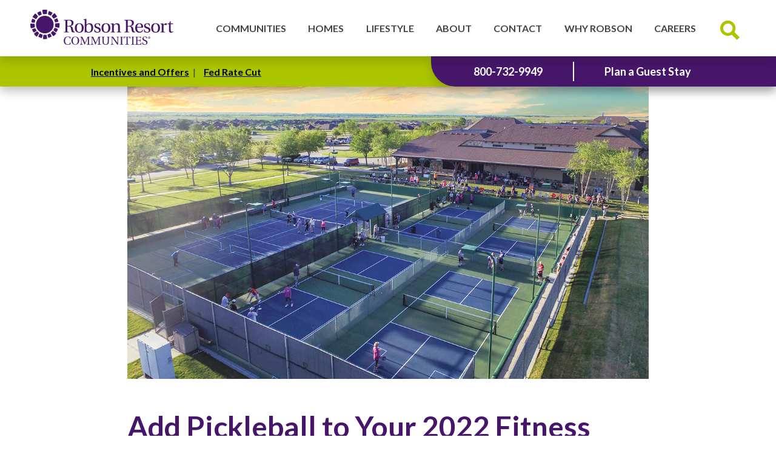

--- FILE ---
content_type: text/html; charset=UTF-8
request_url: https://robson.com/add-pickleball-to-your-2022-fitness-resolutions-at-robson-ranch-texas/
body_size: 15410
content:
        <!doctype html>
        <html lang="en-US">
		    <head>
	    <!-- Global site tag (gtag.js) - Google Analytics -->
<script async src="https://www.googletagmanager.com/gtag/js?id=UA-1800934-9"></script>
<script>
  window.dataLayer = window.dataLayer || [];
  function gtag(){dataLayer.push(arguments);}
  gtag('js', new Date());

  gtag('config', 'UA-1800934-9');
</script>

<!-- BEGIN PHP Live! Live Chat HTML Code [v3] -->
<span style="color: #0000FF; text-decoration: underline; line-height: 0px !important; cursor: pointer; position: fixed; bottom: 0px; left: 20px; z-index: 20000000;" id="phplive_btn_1753373965"></span>
<script data-cfasync="false" type="text/javascript">

(function() {
var phplive_e_1753373965 = document.createElement("script") ;
phplive_e_1753373965.type = "text/javascript" ;
phplive_e_1753373965.async = true ;
phplive_e_1753373965.src = "https://robson.com/phplive/js/phplive_v2.js.php?v=0%7C1753373965%7C0%7C&" ;
document.getElementById("phplive_btn_1753373965").appendChild( phplive_e_1753373965 ) ;
if ( [].filter ) { document.getElementById("phplive_btn_1753373965").addEventListener( "click", function(){ phplive_launch_chat_0() } ) ; } else { document.getElementById("phplive_btn_1753373965").attachEvent( "onclick", function(){ phplive_launch_chat_0() } ) ; }
})() ;

</script>
<!-- END PHP Live! Live Chat HTML Code [v3] -->

<!-- Hotjar Tracking Code for https://www.robson.com -->
<script>
    (function(h,o,t,j,a,r){
        h.hj=h.hj||function(){(h.hj.q=h.hj.q||[]).push(arguments)};
        h._hjSettings={hjid:2757356,hjsv:6};
        a=o.getElementsByTagName('head')[0];
        r=o.createElement('script');r.async=1;
        r.src=t+h._hjSettings.hjid+j+h._hjSettings.hjsv;
        a.appendChild(r);
    })(window,document,'https://static.hotjar.com/c/hotjar-','.js?sv=');
</script>



<!-- Google 4 tag (gtag.js) -->
<script async src="https://www.googletagmanager.com/gtag/js?id=G-X3M91TCZ3C"></script>
<script>
  window.dataLayer = window.dataLayer || [];
  function gtag(){dataLayer.push(arguments);}
  gtag('js', new Date());

  gtag('config', 'G-X3M91TCZ3C');
</script>
<script type="application/ld+json">
{
  "@context": "https://schema.org",
  "@type": "Organization",
  "name": "Robson Resort Communities",
"address": "9532 E Riggs Rd, Sun Lakes, AZ 85248",
  "url": "https://robson.com",
"keywords": "55+ Luxury Retirement Communities",
  "logo": "https://robson.com/wp-content/uploads/2020/09/robson_logo.svg",
  "alternateName": "Robson Luxury Retirement Communities",
  "sameAs": [
    "https://facebook.com/robsonliving",
    "https://www.pinterest.com/RobsonLiving/",
    "https://youtube.com/robsonliving"
  ],
  "contactPoint": [
    {
      "@type": "ContactPoint",
      "telephone": "800-732-9949",
      "contactType": "customer service",
      "email": "robson@robson.com",
      "contactOption": "TollFree",
      "areaServed": "US"
    }
  ]
}
</script>
<meta name="description" content="Discover Robson Communities 55+ Active Adult luxury master-planned communities in Arizona and Texas">        <meta charset="UTF-8">
<script type="text/javascript">
/* <![CDATA[ */
var gform;gform||(document.addEventListener("gform_main_scripts_loaded",function(){gform.scriptsLoaded=!0}),document.addEventListener("gform/theme/scripts_loaded",function(){gform.themeScriptsLoaded=!0}),window.addEventListener("DOMContentLoaded",function(){gform.domLoaded=!0}),gform={domLoaded:!1,scriptsLoaded:!1,themeScriptsLoaded:!1,isFormEditor:()=>"function"==typeof InitializeEditor,callIfLoaded:function(o){return!(!gform.domLoaded||!gform.scriptsLoaded||!gform.themeScriptsLoaded&&!gform.isFormEditor()||(gform.isFormEditor()&&console.warn("The use of gform.initializeOnLoaded() is deprecated in the form editor context and will be removed in Gravity Forms 3.1."),o(),0))},initializeOnLoaded:function(o){gform.callIfLoaded(o)||(document.addEventListener("gform_main_scripts_loaded",()=>{gform.scriptsLoaded=!0,gform.callIfLoaded(o)}),document.addEventListener("gform/theme/scripts_loaded",()=>{gform.themeScriptsLoaded=!0,gform.callIfLoaded(o)}),window.addEventListener("DOMContentLoaded",()=>{gform.domLoaded=!0,gform.callIfLoaded(o)}))},hooks:{action:{},filter:{}},addAction:function(o,r,e,t){gform.addHook("action",o,r,e,t)},addFilter:function(o,r,e,t){gform.addHook("filter",o,r,e,t)},doAction:function(o){gform.doHook("action",o,arguments)},applyFilters:function(o){return gform.doHook("filter",o,arguments)},removeAction:function(o,r){gform.removeHook("action",o,r)},removeFilter:function(o,r,e){gform.removeHook("filter",o,r,e)},addHook:function(o,r,e,t,n){null==gform.hooks[o][r]&&(gform.hooks[o][r]=[]);var d=gform.hooks[o][r];null==n&&(n=r+"_"+d.length),gform.hooks[o][r].push({tag:n,callable:e,priority:t=null==t?10:t})},doHook:function(r,o,e){var t;if(e=Array.prototype.slice.call(e,1),null!=gform.hooks[r][o]&&((o=gform.hooks[r][o]).sort(function(o,r){return o.priority-r.priority}),o.forEach(function(o){"function"!=typeof(t=o.callable)&&(t=window[t]),"action"==r?t.apply(null,e):e[0]=t.apply(null,e)})),"filter"==r)return e[0]},removeHook:function(o,r,t,n){var e;null!=gform.hooks[o][r]&&(e=(e=gform.hooks[o][r]).filter(function(o,r,e){return!!(null!=n&&n!=o.tag||null!=t&&t!=o.priority)}),gform.hooks[o][r]=e)}});
/* ]]> */
</script>

        <meta http-equiv="X-UA-Compatible" content="IE=edge,chrome=1">
        <meta name="viewport" content="width=device-width, initial-scale=1">

        <meta name='robots' content='index, follow, max-image-preview:large, max-snippet:-1, max-video-preview:-1' />
	<style>img:is([sizes="auto" i], [sizes^="auto," i]) { contain-intrinsic-size: 3000px 1500px }</style>
	
	<!-- This site is optimized with the Yoast SEO plugin v26.4 - https://yoast.com/wordpress/plugins/seo/ -->
	<title>Add Pickleball to Your 2022 Fitness Resolutions at Robson Ranch Texas - Robson Resort Communities - Luxury 55+ Active Adult Communities</title>
	<link rel="canonical" href="https://robson.com/add-pickleball-to-your-2022-fitness-resolutions-at-robson-ranch-texas/" />
	<meta property="og:locale" content="en_US" />
	<meta property="og:type" content="article" />
	<meta property="og:title" content="Add Pickleball to Your 2022 Fitness Resolutions at Robson Ranch Texas - Robson Resort Communities - Luxury 55+ Active Adult Communities" />
	<meta property="og:description" content="If you are new to pickleball or if it’s been a while since you last played, why not add Pickleball to your 2022 fitness resolutions at Robson Ranch Texas? There are many reasons to consider it! See a few reasons below: Exercise Many active adults exercise, and we understand its importance to overall health, but [&hellip;]" />
	<meta property="og:url" content="https://robson.com/add-pickleball-to-your-2022-fitness-resolutions-at-robson-ranch-texas/" />
	<meta property="og:site_name" content="Robson Resort Communities - Luxury 55+ Active Adult Communities" />
	<meta property="article:published_time" content="2022-01-24T18:52:34+00:00" />
	<meta property="og:image" content="https://robson.com/wp-content/uploads/2021/02/RRTX-PickleballAerial2.jpg" />
	<meta property="og:image:width" content="1200" />
	<meta property="og:image:height" content="675" />
	<meta property="og:image:type" content="image/jpeg" />
	<meta name="author" content="Jessica Dingman" />
	<meta name="twitter:card" content="summary_large_image" />
	<meta name="twitter:label1" content="Written by" />
	<meta name="twitter:data1" content="Jessica Dingman" />
	<meta name="twitter:label2" content="Est. reading time" />
	<meta name="twitter:data2" content="2 minutes" />
	<script type="application/ld+json" class="yoast-schema-graph">{"@context":"https://schema.org","@graph":[{"@type":"Article","@id":"https://robson.com/add-pickleball-to-your-2022-fitness-resolutions-at-robson-ranch-texas/#article","isPartOf":{"@id":"https://robson.com/add-pickleball-to-your-2022-fitness-resolutions-at-robson-ranch-texas/"},"author":{"name":"Jessica Dingman","@id":"https://robson.com/#/schema/person/ed4b2f36c1085ae49e2e7101845db24b"},"headline":"Add Pickleball to Your 2022 Fitness Resolutions at Robson Ranch Texas","datePublished":"2022-01-24T18:52:34+00:00","mainEntityOfPage":{"@id":"https://robson.com/add-pickleball-to-your-2022-fitness-resolutions-at-robson-ranch-texas/"},"wordCount":465,"commentCount":0,"publisher":{"@id":"https://robson.com/#organization"},"image":{"@id":"https://robson.com/add-pickleball-to-your-2022-fitness-resolutions-at-robson-ranch-texas/#primaryimage"},"thumbnailUrl":"https://robson.com/wp-content/uploads/2021/02/RRTX-PickleballAerial2.jpg","articleSection":["Active Retirement Living","Health and Wellness","Robson Ranch Texas News"],"inLanguage":"en-US","potentialAction":[{"@type":"CommentAction","name":"Comment","target":["https://robson.com/add-pickleball-to-your-2022-fitness-resolutions-at-robson-ranch-texas/#respond"]}]},{"@type":"WebPage","@id":"https://robson.com/add-pickleball-to-your-2022-fitness-resolutions-at-robson-ranch-texas/","url":"https://robson.com/add-pickleball-to-your-2022-fitness-resolutions-at-robson-ranch-texas/","name":"Add Pickleball to Your 2022 Fitness Resolutions at Robson Ranch Texas - Robson Resort Communities - Luxury 55+ Active Adult Communities","isPartOf":{"@id":"https://robson.com/#website"},"primaryImageOfPage":{"@id":"https://robson.com/add-pickleball-to-your-2022-fitness-resolutions-at-robson-ranch-texas/#primaryimage"},"image":{"@id":"https://robson.com/add-pickleball-to-your-2022-fitness-resolutions-at-robson-ranch-texas/#primaryimage"},"thumbnailUrl":"https://robson.com/wp-content/uploads/2021/02/RRTX-PickleballAerial2.jpg","datePublished":"2022-01-24T18:52:34+00:00","breadcrumb":{"@id":"https://robson.com/add-pickleball-to-your-2022-fitness-resolutions-at-robson-ranch-texas/#breadcrumb"},"inLanguage":"en-US","potentialAction":[{"@type":"ReadAction","target":["https://robson.com/add-pickleball-to-your-2022-fitness-resolutions-at-robson-ranch-texas/"]}]},{"@type":"ImageObject","inLanguage":"en-US","@id":"https://robson.com/add-pickleball-to-your-2022-fitness-resolutions-at-robson-ranch-texas/#primaryimage","url":"https://robson.com/wp-content/uploads/2021/02/RRTX-PickleballAerial2.jpg","contentUrl":"https://robson.com/wp-content/uploads/2021/02/RRTX-PickleballAerial2.jpg","width":"1200","height":"675","caption":"Pickleball complex at Robson Ranch Texas, a New Home builder for Active Adults"},{"@type":"BreadcrumbList","@id":"https://robson.com/add-pickleball-to-your-2022-fitness-resolutions-at-robson-ranch-texas/#breadcrumb","itemListElement":[{"@type":"ListItem","position":1,"name":"Home","item":"https://robson.com/"},{"@type":"ListItem","position":2,"name":"News","item":"https://robson.com/news/"},{"@type":"ListItem","position":3,"name":"Add Pickleball to Your 2022 Fitness Resolutions at Robson Ranch Texas"}]},{"@type":"WebSite","@id":"https://robson.com/#website","url":"https://robson.com/","name":"Robson Resort Communities - Luxury 55+ Active Adult Communities","description":"Live Life Inspired at a Robson Resort Community","publisher":{"@id":"https://robson.com/#organization"},"potentialAction":[{"@type":"SearchAction","target":{"@type":"EntryPoint","urlTemplate":"https://robson.com/?s={search_term_string}"},"query-input":{"@type":"PropertyValueSpecification","valueRequired":true,"valueName":"search_term_string"}}],"inLanguage":"en-US"},{"@type":"Organization","@id":"https://robson.com/#organization","name":"Robson Resort Communities","url":"https://robson.com/","logo":{"@type":"ImageObject","inLanguage":"en-US","@id":"https://robson.com/#/schema/logo/image/","url":"https://robson.com/wp-content/uploads/2020/09/robson_footer_logo.svg","contentUrl":"https://robson.com/wp-content/uploads/2020/09/robson_footer_logo.svg","width":251,"height":133,"caption":"Robson Resort Communities"},"image":{"@id":"https://robson.com/#/schema/logo/image/"}},{"@type":"Person","@id":"https://robson.com/#/schema/person/ed4b2f36c1085ae49e2e7101845db24b","name":"Jessica Dingman","image":{"@type":"ImageObject","inLanguage":"en-US","@id":"https://robson.com/#/schema/person/image/","url":"https://secure.gravatar.com/avatar/90c6e9092620eebc5f30d97cf7f65b09b108a7a479c50ac817ee12eba44b37b3?s=96&d=mm&r=g","contentUrl":"https://secure.gravatar.com/avatar/90c6e9092620eebc5f30d97cf7f65b09b108a7a479c50ac817ee12eba44b37b3?s=96&d=mm&r=g","caption":"Jessica Dingman"},"url":"https://robson.com/author/jessica-dingman/"}]}</script>
	<!-- / Yoast SEO plugin. -->


<style id='classic-theme-styles-inline-css' type='text/css'>
/*! This file is auto-generated */
.wp-block-button__link{color:#fff;background-color:#32373c;border-radius:9999px;box-shadow:none;text-decoration:none;padding:calc(.667em + 2px) calc(1.333em + 2px);font-size:1.125em}.wp-block-file__button{background:#32373c;color:#fff;text-decoration:none}
</style>
<style id='safe-svg-svg-icon-style-inline-css' type='text/css'>
.safe-svg-cover{text-align:center}.safe-svg-cover .safe-svg-inside{display:inline-block;max-width:100%}.safe-svg-cover svg{fill:currentColor;height:100%;max-height:100%;max-width:100%;width:100%}

</style>
<style id='global-styles-inline-css' type='text/css'>
:root{--wp--preset--aspect-ratio--square: 1;--wp--preset--aspect-ratio--4-3: 4/3;--wp--preset--aspect-ratio--3-4: 3/4;--wp--preset--aspect-ratio--3-2: 3/2;--wp--preset--aspect-ratio--2-3: 2/3;--wp--preset--aspect-ratio--16-9: 16/9;--wp--preset--aspect-ratio--9-16: 9/16;--wp--preset--color--black: #000000;--wp--preset--color--cyan-bluish-gray: #abb8c3;--wp--preset--color--white: #ffffff;--wp--preset--color--pale-pink: #f78da7;--wp--preset--color--vivid-red: #cf2e2e;--wp--preset--color--luminous-vivid-orange: #ff6900;--wp--preset--color--luminous-vivid-amber: #fcb900;--wp--preset--color--light-green-cyan: #7bdcb5;--wp--preset--color--vivid-green-cyan: #00d084;--wp--preset--color--pale-cyan-blue: #8ed1fc;--wp--preset--color--vivid-cyan-blue: #0693e3;--wp--preset--color--vivid-purple: #9b51e0;--wp--preset--gradient--vivid-cyan-blue-to-vivid-purple: linear-gradient(135deg,rgba(6,147,227,1) 0%,rgb(155,81,224) 100%);--wp--preset--gradient--light-green-cyan-to-vivid-green-cyan: linear-gradient(135deg,rgb(122,220,180) 0%,rgb(0,208,130) 100%);--wp--preset--gradient--luminous-vivid-amber-to-luminous-vivid-orange: linear-gradient(135deg,rgba(252,185,0,1) 0%,rgba(255,105,0,1) 100%);--wp--preset--gradient--luminous-vivid-orange-to-vivid-red: linear-gradient(135deg,rgba(255,105,0,1) 0%,rgb(207,46,46) 100%);--wp--preset--gradient--very-light-gray-to-cyan-bluish-gray: linear-gradient(135deg,rgb(238,238,238) 0%,rgb(169,184,195) 100%);--wp--preset--gradient--cool-to-warm-spectrum: linear-gradient(135deg,rgb(74,234,220) 0%,rgb(151,120,209) 20%,rgb(207,42,186) 40%,rgb(238,44,130) 60%,rgb(251,105,98) 80%,rgb(254,248,76) 100%);--wp--preset--gradient--blush-light-purple: linear-gradient(135deg,rgb(255,206,236) 0%,rgb(152,150,240) 100%);--wp--preset--gradient--blush-bordeaux: linear-gradient(135deg,rgb(254,205,165) 0%,rgb(254,45,45) 50%,rgb(107,0,62) 100%);--wp--preset--gradient--luminous-dusk: linear-gradient(135deg,rgb(255,203,112) 0%,rgb(199,81,192) 50%,rgb(65,88,208) 100%);--wp--preset--gradient--pale-ocean: linear-gradient(135deg,rgb(255,245,203) 0%,rgb(182,227,212) 50%,rgb(51,167,181) 100%);--wp--preset--gradient--electric-grass: linear-gradient(135deg,rgb(202,248,128) 0%,rgb(113,206,126) 100%);--wp--preset--gradient--midnight: linear-gradient(135deg,rgb(2,3,129) 0%,rgb(40,116,252) 100%);--wp--preset--font-size--small: 13px;--wp--preset--font-size--medium: 20px;--wp--preset--font-size--large: 36px;--wp--preset--font-size--x-large: 42px;--wp--preset--spacing--20: 0.44rem;--wp--preset--spacing--30: 0.67rem;--wp--preset--spacing--40: 1rem;--wp--preset--spacing--50: 1.5rem;--wp--preset--spacing--60: 2.25rem;--wp--preset--spacing--70: 3.38rem;--wp--preset--spacing--80: 5.06rem;--wp--preset--shadow--natural: 6px 6px 9px rgba(0, 0, 0, 0.2);--wp--preset--shadow--deep: 12px 12px 50px rgba(0, 0, 0, 0.4);--wp--preset--shadow--sharp: 6px 6px 0px rgba(0, 0, 0, 0.2);--wp--preset--shadow--outlined: 6px 6px 0px -3px rgba(255, 255, 255, 1), 6px 6px rgba(0, 0, 0, 1);--wp--preset--shadow--crisp: 6px 6px 0px rgba(0, 0, 0, 1);}:where(.is-layout-flex){gap: 0.5em;}:where(.is-layout-grid){gap: 0.5em;}body .is-layout-flex{display: flex;}.is-layout-flex{flex-wrap: wrap;align-items: center;}.is-layout-flex > :is(*, div){margin: 0;}body .is-layout-grid{display: grid;}.is-layout-grid > :is(*, div){margin: 0;}:where(.wp-block-columns.is-layout-flex){gap: 2em;}:where(.wp-block-columns.is-layout-grid){gap: 2em;}:where(.wp-block-post-template.is-layout-flex){gap: 1.25em;}:where(.wp-block-post-template.is-layout-grid){gap: 1.25em;}.has-black-color{color: var(--wp--preset--color--black) !important;}.has-cyan-bluish-gray-color{color: var(--wp--preset--color--cyan-bluish-gray) !important;}.has-white-color{color: var(--wp--preset--color--white) !important;}.has-pale-pink-color{color: var(--wp--preset--color--pale-pink) !important;}.has-vivid-red-color{color: var(--wp--preset--color--vivid-red) !important;}.has-luminous-vivid-orange-color{color: var(--wp--preset--color--luminous-vivid-orange) !important;}.has-luminous-vivid-amber-color{color: var(--wp--preset--color--luminous-vivid-amber) !important;}.has-light-green-cyan-color{color: var(--wp--preset--color--light-green-cyan) !important;}.has-vivid-green-cyan-color{color: var(--wp--preset--color--vivid-green-cyan) !important;}.has-pale-cyan-blue-color{color: var(--wp--preset--color--pale-cyan-blue) !important;}.has-vivid-cyan-blue-color{color: var(--wp--preset--color--vivid-cyan-blue) !important;}.has-vivid-purple-color{color: var(--wp--preset--color--vivid-purple) !important;}.has-black-background-color{background-color: var(--wp--preset--color--black) !important;}.has-cyan-bluish-gray-background-color{background-color: var(--wp--preset--color--cyan-bluish-gray) !important;}.has-white-background-color{background-color: var(--wp--preset--color--white) !important;}.has-pale-pink-background-color{background-color: var(--wp--preset--color--pale-pink) !important;}.has-vivid-red-background-color{background-color: var(--wp--preset--color--vivid-red) !important;}.has-luminous-vivid-orange-background-color{background-color: var(--wp--preset--color--luminous-vivid-orange) !important;}.has-luminous-vivid-amber-background-color{background-color: var(--wp--preset--color--luminous-vivid-amber) !important;}.has-light-green-cyan-background-color{background-color: var(--wp--preset--color--light-green-cyan) !important;}.has-vivid-green-cyan-background-color{background-color: var(--wp--preset--color--vivid-green-cyan) !important;}.has-pale-cyan-blue-background-color{background-color: var(--wp--preset--color--pale-cyan-blue) !important;}.has-vivid-cyan-blue-background-color{background-color: var(--wp--preset--color--vivid-cyan-blue) !important;}.has-vivid-purple-background-color{background-color: var(--wp--preset--color--vivid-purple) !important;}.has-black-border-color{border-color: var(--wp--preset--color--black) !important;}.has-cyan-bluish-gray-border-color{border-color: var(--wp--preset--color--cyan-bluish-gray) !important;}.has-white-border-color{border-color: var(--wp--preset--color--white) !important;}.has-pale-pink-border-color{border-color: var(--wp--preset--color--pale-pink) !important;}.has-vivid-red-border-color{border-color: var(--wp--preset--color--vivid-red) !important;}.has-luminous-vivid-orange-border-color{border-color: var(--wp--preset--color--luminous-vivid-orange) !important;}.has-luminous-vivid-amber-border-color{border-color: var(--wp--preset--color--luminous-vivid-amber) !important;}.has-light-green-cyan-border-color{border-color: var(--wp--preset--color--light-green-cyan) !important;}.has-vivid-green-cyan-border-color{border-color: var(--wp--preset--color--vivid-green-cyan) !important;}.has-pale-cyan-blue-border-color{border-color: var(--wp--preset--color--pale-cyan-blue) !important;}.has-vivid-cyan-blue-border-color{border-color: var(--wp--preset--color--vivid-cyan-blue) !important;}.has-vivid-purple-border-color{border-color: var(--wp--preset--color--vivid-purple) !important;}.has-vivid-cyan-blue-to-vivid-purple-gradient-background{background: var(--wp--preset--gradient--vivid-cyan-blue-to-vivid-purple) !important;}.has-light-green-cyan-to-vivid-green-cyan-gradient-background{background: var(--wp--preset--gradient--light-green-cyan-to-vivid-green-cyan) !important;}.has-luminous-vivid-amber-to-luminous-vivid-orange-gradient-background{background: var(--wp--preset--gradient--luminous-vivid-amber-to-luminous-vivid-orange) !important;}.has-luminous-vivid-orange-to-vivid-red-gradient-background{background: var(--wp--preset--gradient--luminous-vivid-orange-to-vivid-red) !important;}.has-very-light-gray-to-cyan-bluish-gray-gradient-background{background: var(--wp--preset--gradient--very-light-gray-to-cyan-bluish-gray) !important;}.has-cool-to-warm-spectrum-gradient-background{background: var(--wp--preset--gradient--cool-to-warm-spectrum) !important;}.has-blush-light-purple-gradient-background{background: var(--wp--preset--gradient--blush-light-purple) !important;}.has-blush-bordeaux-gradient-background{background: var(--wp--preset--gradient--blush-bordeaux) !important;}.has-luminous-dusk-gradient-background{background: var(--wp--preset--gradient--luminous-dusk) !important;}.has-pale-ocean-gradient-background{background: var(--wp--preset--gradient--pale-ocean) !important;}.has-electric-grass-gradient-background{background: var(--wp--preset--gradient--electric-grass) !important;}.has-midnight-gradient-background{background: var(--wp--preset--gradient--midnight) !important;}.has-small-font-size{font-size: var(--wp--preset--font-size--small) !important;}.has-medium-font-size{font-size: var(--wp--preset--font-size--medium) !important;}.has-large-font-size{font-size: var(--wp--preset--font-size--large) !important;}.has-x-large-font-size{font-size: var(--wp--preset--font-size--x-large) !important;}
:where(.wp-block-post-template.is-layout-flex){gap: 1.25em;}:where(.wp-block-post-template.is-layout-grid){gap: 1.25em;}
:where(.wp-block-columns.is-layout-flex){gap: 2em;}:where(.wp-block-columns.is-layout-grid){gap: 2em;}
:root :where(.wp-block-pullquote){font-size: 1.5em;line-height: 1.6;}
</style>
<link rel='stylesheet' id='responsive-lightbox-featherlight-css' href='https://robson.com/wp-content/plugins/responsive-lightbox/assets/featherlight/featherlight.min.css?ver=1.7.14' type='text/css' media='all' />
<link rel='stylesheet' id='responsive-lightbox-featherlight-gallery-css' href='https://robson.com/wp-content/plugins/responsive-lightbox/assets/featherlight/featherlight.gallery.min.css?ver=1.7.14' type='text/css' media='all' />
<link rel='stylesheet' id='google-font-css' href='//fonts.googleapis.com/css2?family=Lato:wght@300;400;700&#038;display=swap' type='text/css' media='all' />
<link rel='stylesheet' id='typekit-css' href='//use.typekit.net/lte1vfw.css' type='text/css' media='all' />
<link rel='stylesheet' id='global-css' href='https://robson.com/wp-content/themes/blufish-ocean-floor/assets/dist/styles/global.css?ver=1697471051' type='text/css' media='all' />
<link rel='stylesheet' id='wprevpro_w3-css' href='https://robson.com/wp-content/plugins/wp-review-slider-pro/public/css/wprevpro_w3_min.css?ver=12.3.1_1' type='text/css' media='all' />
<link rel='stylesheet' id='ari-fancybox-css' href='https://robson.com/wp-content/plugins/ari-fancy-lightbox/assets/fancybox/jquery.fancybox.min.css?ver=1.4.1' type='text/css' media='all' />
<style id='ari-fancybox-inline-css' type='text/css'>
BODY .fancybox-container{z-index:200000}BODY .fancybox-is-open .fancybox-bg{opacity:0.87}BODY .fancybox-bg {background-color:#000000}BODY .fancybox-thumbs {background-color:#ffffff}
</style>
<script type="text/javascript" src="//ajax.googleapis.com/ajax/libs/jquery/1.12.4/jquery.min.js?ver=1.12.4" id="jquery-core-js"></script>
<script type="text/javascript" src="https://robson.com/wp-includes/js/jquery/jquery-migrate.min.js?ver=1.2.1" id="jquery-migrate-js"></script>
<script type="text/javascript" src="https://robson.com/wp-content/plugins/responsive-lightbox/assets/featherlight/featherlight.min.js?ver=1.7.14" id="responsive-lightbox-featherlight-js"></script>
<script type="text/javascript" src="https://robson.com/wp-content/plugins/responsive-lightbox/assets/featherlight/featherlight.gallery.min.js?ver=1.7.14" id="responsive-lightbox-featherlight-gallery-js"></script>
<script type="text/javascript" src="https://robson.com/wp-includes/js/underscore.min.js?ver=1.13.7" id="underscore-js"></script>
<script type="text/javascript" src="https://robson.com/wp-content/plugins/responsive-lightbox/assets/infinitescroll/infinite-scroll.pkgd.min.js?ver=4.0.1" id="responsive-lightbox-infinite-scroll-js"></script>
<script type="text/javascript" id="responsive-lightbox-js-before">
/* <![CDATA[ */
var rlArgs = {"script":"featherlight","selector":"lightbox","customEvents":"","activeGalleries":true,"openSpeed":250,"closeSpeed":250,"closeOnClick":"background","closeOnEsc":true,"galleryFadeIn":100,"galleryFadeOut":300,"woocommerce_gallery":false,"ajaxurl":"https:\/\/robson.com\/wp-admin\/admin-ajax.php","nonce":"2d3464314c","preview":false,"postId":28538,"scriptExtension":false};
/* ]]> */
</script>
<script type="text/javascript" src="https://robson.com/wp-content/plugins/responsive-lightbox/js/front.js?ver=2.5.4" id="responsive-lightbox-js"></script>
<script type="text/javascript" id="wpgmza_data-js-extra">
/* <![CDATA[ */
var wpgmza_google_api_status = {"message":"Enqueued","code":"ENQUEUED"};
/* ]]> */
</script>
<script type="text/javascript" src="https://robson.com/wp-content/plugins/wp-google-maps/wpgmza_data.js?ver=6.8.3" id="wpgmza_data-js"></script>
<script type="text/javascript" src="https://robson.com/wp-content/plugins/wp-review-slider-pro/public/js/wprs-slick.min.js?ver=12.3.1_1" id="wp-review-slider-pro_slick-min-js"></script>
<script type="text/javascript" id="wp-review-slider-pro_plublic-min-js-extra">
/* <![CDATA[ */
var wprevpublicjs_script_vars = {"wpfb_nonce":"7ae4f41140","wpfb_ajaxurl":"https:\/\/robson.com\/wp-admin\/admin-ajax.php","wprevpluginsurl":"https:\/\/robson.com\/wp-content\/plugins\/wp-review-slider-pro","page_id":"28538"};
/* ]]> */
</script>
<script type="text/javascript" src="https://robson.com/wp-content/plugins/wp-review-slider-pro/public/js/wprev-public.min.js?ver=12.3.1_1" id="wp-review-slider-pro_plublic-min-js"></script>
<script type="text/javascript" id="ari-fancybox-js-extra">
/* <![CDATA[ */
var ARI_FANCYBOX = {"lightbox":{"backFocus":false,"trapFocus":false,"thumbs":{"hideOnClose":false},"touch":{"vertical":true,"momentum":true},"buttons":["slideShow","fullScreen","thumbs","close"],"lang":"custom","i18n":{"custom":{"PREV":"Previous","NEXT":"Next","PLAY_START":"Start slideshow (P)","PLAY_STOP":"Stop slideshow (P)","FULL_SCREEN":"Full screen (F)","THUMBS":"Thumbnails (G)","CLOSE":"Close (Esc)","ERROR":"The requested content cannot be loaded. <br\/> Please try again later."}}},"convert":{"wp_gallery":{"convert":false,"grouping":false},"pdf":{"convert":true,"internal":{"viewer":"iframe"}}},"sanitize":null,"viewers":{"pdfjs":{"url":"https:\/\/robson.com\/wp-content\/plugins\/ari-fancy-lightbox\/assets\/pdfjs\/web\/viewer.html"}}};
/* ]]> */
</script>
<script type="text/javascript" src="https://robson.com/wp-content/plugins/ari-fancy-lightbox/assets/fancybox/jquery.fancybox.min.js?ver=1.4.1" id="ari-fancybox-js"></script>
<link rel="icon" href="https://robson.com/wp-content/uploads/2021/01/cropped-favicon-1-32x32.png" sizes="32x32" />
<link rel="icon" href="https://robson.com/wp-content/uploads/2021/01/cropped-favicon-1-192x192.png" sizes="192x192" />
<link rel="apple-touch-icon" href="https://robson.com/wp-content/uploads/2021/01/cropped-favicon-1-180x180.png" />
<meta name="msapplication-TileImage" content="https://robson.com/wp-content/uploads/2021/01/cropped-favicon-1-270x270.png" />
		<style type="text/css" id="wp-custom-css">
			.homes-list.is-list-view .homes-list__details--c-date,.homes-list.is-list-view .homes-list__details--price-old{display:-webkit-box;display:-ms-flexbox;display:flex;-webkit-box-orient:vertical;-webkit-box-direction:normal;-ms-flex-direction:column;flex-direction:column;-webkit-box-pack:center;-ms-flex-pack:center;justify-content:center;min-width:11%}.homes-list.is-list-view .homes-list__details--price-old,.homes-list.is-list-view .homes-list__details.homes-list__details--price-old{order:19}.homes-list.is-list-view .homes-list__details--c-date,.homes-list.is-list-view .homes-list__details.homes-list__details--date{order:21}.homes-list__details--price-old{text-decoration:none}.price{text-decoration:none;}.label{color: var(--color-base);}.dash{font-size:22px;}
em.note {color:red;display:none;}
.flex__2col {display:flex;gap:0 10px;flex-wrap:wrap;}
.hp-events {display: flex!important;justify-content: center;}
.Form__disclaimer p {color:black;}
.rl-gallery .rl-gallery-link img {display:none;}
.sy-pager, .sy-controls {display:none!important;}
.ul-30th{font-size:1.2rem;line-height:1.75rem;}
.ul-30th li{margin-bottom:0.75rem;}
.rl-gallery-container {max-width:206px; max-height:50px; border-radius:5px; overflow:hidden; box-shadow:0 10px 20px rgba(0,0,0,.2);}
ul.rl-gallery {padding-left: 0; margin-top: 0; margin-bottom: 0;}
.rl-gallery .rl-gallery-link {padding:10px 0; display:block; background:#46166b; text-decoration: none;}
.rl-gallery .rl-gallery-link:hover {background:#704292;}
.rl-gallery:not(.rl-hidden-text) .rl-gallery-link:after {content: "Amenity Gallery"!important; opacity:1!important; color:#ffffff!important; text-align:center; font-size: 20px; position:static!important;background: rgba(0,0,0,0.0)!important;}
#pgp-gallery .rl-gallery:not(.rl-hidden-text) .rl-gallery-link:after {content: "Preferred Guest Home Gallery"!important;}
#pgp-gallery .rl-gallery-container {max-width: 300px!important;}
.spec-gallery .rl-gallery:not(.rl-hidden-text) .rl-gallery-link:after {content: "Home Image Gallery"!important;}
#spec-gallery .rl-gallery-container {max-width: 300px!important;}
.act-gallery .rl-gallery:not(.rl-hidden-text) .rl-gallery-link:after {content: "Activities Gallery"!important;}
#fancybox-wrap, #fancybox-content, #fancybox-overlay, #fancybox-close, #fancybox-left, #fancybox-right {z-index:999999!important;}
#fancybox-wrap {padding:0; margin-left:20px; margin-top:20px;}
.card .GuestPackages__details .space-b-xs {background: #6B7933;color: #fff!important;max-width: 260px;margin-left: auto;margin-right: auto;}
.rl-gallery-container, .sy-box, .sy-slides-wrap, .sy-slides-crop, .sy-list, .sy-slide, .rl-gallery-link {height:48px!important;}
.hide{display:none;}
.page-id-2584 .ImageTextSlider__content {background-color: #7F4C9E;}
.featherlight-next:hover, .featherlight-previous:hover {background: none;}
.pg-rate-button {margin-bottom:1.5rem;}
.FloorplanContent__details-text .preview-card__button {width: 65%;display:block;margin:10px auto 0 auto;}
.rl-gallery-item {padding:0!important;}
.FloorplanContent__details-text .rl-gallery-container {max-width:65%;}
.FloorplanContent__details-text .rl-gallery .rl-gallery-link {background:#6B7933;}
.FloorplanContent__details-text .rl-gallery .rl-gallery-link:hover {background: #abc500;}
.preview-card__details:nth-child(2) {font-weight:bold;}
#rrtx-promo-box {display:none;}
.TestimonialsSlider__content {padding-right:20px;}
.TestimonialsSlider__title {font-size: 18px;line-height: 1.55556;}
.homes-list__details--price-old {
	color: #919191;
}
@media (min-width: 64em) {
.TestimonialsSlider__content {
padding-right: 0;}
}
@media only screen and (max-width: 767px) {
	.button {width:100%;}
.flex__2col {gap:10px;flex-direction:column;}
}
@media (min-width: 37.5em) {
    .FloorplanHero__status {
        right: 95px;
    }
}
@media (min-width: 56.25em) {
    .FloorplanHero__status {
        right: 125px;
    }
}
@media (min-width: 64em) {
    .FloorplanHero__status {
        right: 205px;
    }
}		</style>
			        </head>
<body class="wp-singular post-template-default single single-post postid-28538 single-format-standard wp-theme-blufish-ocean-floor">
<div class="wrapper">
	<header class="SiteHeader js-site-header">
    <div class="SiteHeader__main">
        <div class="SiteHeader__container">
            <a href="https://robson.com/" class="SiteHeader__logo">
                                <img class=""
             src="https://robson.com/wp-content/uploads/2020/09/robson_logo.svg"
             alt="robson_logo">
                </a>
            <div class="SiteHeader__navs js-site-nav">
                <div class="SiteHeader__nav-primary">
                    <nav class="SiteHeader__nav"><ul id="menu-primary" class="SiteHeader__menu"><li class="menu-item"><a target="" href="https://robson.com/communities/">Communities</a></li><li class="menu-item"><a target="" href="https://robson.com/home-plans/">Homes</a></li><li class="menu-item"><a target="" href="https://robson.com/lifestyle/">Lifestyle</a></li><li class="menu-item"><a target="" href="https://robson.com/about/">About</a></li><li class="menu-item"><a target="" href="https://robson.com/contact/">Contact</a></li><li class="menu-item"><a target="" href="https://robson.com/resources/">Why Robson</a></li><li class="menu-item"><a target="" href="https://robsoncompanies.com/careers/">Careers</a></li></ul></nav>
                </div>
                <div class="SiteHeader__search js-site-header-search">
                    <div class="SiteHeader__search-icon js-site-header-search-trigger">
                        <img src="https://robson.com/wp-content/themes/blufish-ocean-floor/assets/static/svg/search_icon.svg" alt="Search">
                    </div>
                    <div class="SiteHeader__search-wrap">
    <form role="search" method="get" class="SiteHeader__search-form search-form" action="/">
        <div class="SiteHeader__search-form-input">
            <label>
                <span class="screen-reader-text">Search for:</span>
                <input type="search" class="search-field" placeholder="Search..." name="s">
            </label>
        </div>
        <button type="submit" class="button button--primary button--full">
            <span>Full Site Search</span>
        </button>
    </form>
</div>

                </div>
            </div>
            <button class="SiteHeader__trigger js-site-header-trigger"><span></span></button>
        </div>
    </div>
    <div class="SiteHeader__community-nav js-site-header-community-nav"></div>
    <div class="SiteHeader__banner">
        <div class="SiteHeader__banner-content">
            <div><a style="font-weight: bold; color: #000;" href="https://robson.com/community-promotions">Incentives and Offers</a>  | <a style="font-weight: bold; color: #000;" href="https://robson.com/federal-reserve-cuts-interest-rates/">Fed Rate Cut</a></div>
<p><!--


<div style="font-weight: bold; color: #000;">Arizona phone lines are temporarily down. Our Sales Offices are open.</div>


--></p>

        </div>
        <div class="SiteHeader__banner-links">
            <a href="tel:800-732-9949" class="SiteHeader__banner-link">800-732-9949</a>
            <a href="https://robson.com/contact/#preferred-guest" class="SiteHeader__banner-link">Plan a Guest Stay</a>
        </div>
    </div>
</header>
    <main class="SiteContent js-site-content">
	<div class="Post bg-pattern-secondary">
    <div class="container">
        <div class="grid grid--align-center">
            <div class="grid__col grid__col--medium-26 grid__col--large-22">
                <div class="Post__content shadow">
                    <div class="Post__thumbnail image-fit">
                        <img width="1200" height="675" src="https://robson.com/wp-content/uploads/2021/02/RRTX-PickleballAerial2.jpg" class="attachment-full size-full wp-post-image" alt="Pickleball complex at Robson Ranch Texas, a New Home builder for Active Adults" decoding="async" fetchpriority="high" srcset="https://robson.com/wp-content/uploads/2021/02/RRTX-PickleballAerial2.jpg 1200w, https://robson.com/wp-content/uploads/2021/02/RRTX-PickleballAerial2-300x169.jpg 300w, https://robson.com/wp-content/uploads/2021/02/RRTX-PickleballAerial2-1024x576.jpg 1024w, https://robson.com/wp-content/uploads/2021/02/RRTX-PickleballAerial2-768x432.jpg 768w" sizes="(max-width: 1200px) 100vw, 1200px" />                    </div>
                    <h1 class="Post__heading heading heading-h2 color-primary">Add Pickleball to Your 2022 Fitness Resolutions at Robson Ranch Texas</h1>
                    <div class="Post__published">January 24, 2022</div>
                    <div class="Content">
                        <p>If you are new to pickleball or if it’s been a while since you last played, why not add Pickleball to your 2022 fitness resolutions at <a href="https://robson.com/communities/robson-ranch-texas/" target="_blank" rel="noopener">Robson Ranch Texas</a>? There are many reasons to consider it! See a few reasons below:</p>
<h4>Exercise</h4>
<p>Many active adults exercise, and we understand its importance to overall health, but few of us actually “like” to exercise. Pickleball is a great addition to your current exercise routine. It can increase your coordination, flexibility, and, of course, burn calories. The best part is, you will soon forget that it’s a form of exercise because you’ll be having too much fun! Pickleball is played as a single or doubles game, but most often, here at Robson Ranch, we play doubles. The scaled-down size of the court makes it easier for us seniors to cover the court. You do not have to be an athlete or have had any experience to get started!</p>
<h4>Mind Sharpening</h4>
<p>Learning something new is always a great way to sharpen the mind. You will need to learn the basic rules and scoring of the game. However, never fear—the Robson Ranch Pickleball Club offers a free two-evening Academy for all new members. Certified instructors will teach what you need to know to become part of the action.</p>
<h4>Low-Cost Sport</h4>
<p>A small annual club membership fee covers the Academy mentioned above, court and net maintenance, as well as balls all year long! There are also free monthly playing events. There are instructors available for optional skills lessons for a low cost. You will need to get a paddle, perhaps start with something inexpensive, and then borrow from the extras that instructors or players may have until you decide what’s right for you. Clothing is whatever allows you to move freely and a good pair of court shoes!</p>
<h4>Social</h4>
<p>Last, but far from least, Pickleball will increase your social network. Mornings are club time play where we enjoy a mix of active adults. There are scheduled times for just ladies or just gents, and all club-scheduled times are arranged by level of play. Not only do we play together, but many friendships form on the courts and then become lasting friendships outside the courts.<br />
So, how about it? The Robson Ranch Pickleball Club is very popular and always growing!</p>
<p>Written by: Mary Ann Bane</p>
<h4>
About Robson Ranch Texas</h4>
<p>One of the many benefits of this Texas retirement community is the abundant amenities and opportunities for social connection. From the 16 Pickleball courts and Community Garden to the Softball Association and LifeLong Learning, active adults enjoy A Life as Big as Texas at Robson Ranch. Discover more about the amenities, social clubs, organizations, and new homes for sale <a href="https://robson.com/communities/robson-ranch-texas/" target="_blank" rel="noopener">here</a>.</p>
                    </div>
                    <div class="Post__pagination">
                        <div class="Post__pagination-link Post__pagination-link--prev">
                            <a href="https://robson.com/new-home-plan-unveiled-at-robson-ranch-arizona/" rel="prev">Previous Post</a>                        </div>
                        <div class="Post__pagination-link">
                            <a href="/news">Back to Blog Posts</a>
                        </div>
                        <div class="Post__pagination-link Post__pagination-link--next">
                            <a href="https://robson.com/desertview-performing-arts-center-at-saddlebrooke/" rel="next">Next Post</a>                        </div>
                    </div>
                </div>
            </div>
        </div>
    </div>
</div>
    </main>
	<footer class="SiteFooter">
    <div class="SiteFooter__bar">
        <div class="SiteFooter__bar-container container">
            <a href="https://robson.com/" class="SiteFooter__logo">
                                <img class="lazy "
             data-src="https://robson.com/wp-content/uploads/2020/09/robson_footer_logo.svg"
             alt="robson_footer_logo">
                </a>
            <div class="SiteFooter__info">
                <div class="SiteFooter__info-item">
                    <a href="tel:800-732-9949">Call 800-732-9949</a>
                </div>
                <div class="SiteFooter__info-item">
                    <a href="https://robson.com/contact/#preferred-guest">Plan a Guest Stay</a>
                </div>
            </div>
        </div>
    </div>
    <div class="SiteFooter__primary">
        <div class="SiteFooter__primary-container container">
            <div class="SiteFooter__social">
                <nav class="SocialNav"><ul id="menu_social" class="SocialNav__menu"><li id="menu-item-277" class="menu-item menu-item-type-custom menu-item-object-custom menu-item-277"><a target="_blank" href="https://facebook.com/robsonliving"><svg xmlns="http://www.w3.org/2000/svg" width="27.477" height="27.477" viewBox="0 0 27.477 27.477">
  <g id="Social_Media_Small_Dark_Facebook" transform="translate(0.5 0.5)">
    <g id="Social_Media_Small_Dark_Facebook-2" transform="translate(0 -0.001)">
      <path id="Subtraction_3" d="M7962.238-3835.522a13.15,13.15,0,0,1-9.361-3.878,13.151,13.151,0,0,1-3.877-9.36,13.151,13.151,0,0,1,3.877-9.361,13.151,13.151,0,0,1,9.361-3.877,13.153,13.153,0,0,1,9.361,3.877,13.151,13.151,0,0,1,3.877,9.361,13.151,13.151,0,0,1-3.877,9.36A13.151,13.151,0,0,1,7962.238-3835.522Zm-2.612-12.722v8.655h3.579v-8.655h2.362l.313-3.038h-2.674v-1.789a.731.731,0,0,1,.759-.829h1.923v-2.952l-2.65-.012a3.386,3.386,0,0,0-2.909,1.278,4.019,4.019,0,0,0-.7,2.335v1.968h-1.7v3.04Z" transform="translate(-7949 3862)" fill="#abc500" stroke="rgba(0,0,0,0)" stroke-miterlimit="10" stroke-width="1"/>
    </g>
  </g>
</svg>
<span class='screen-reader-text'>Facebook</span></a></li>
<li id="menu-item-278" class="menu-item menu-item-type-custom menu-item-object-custom menu-item-278"><a target="_blank" href="https://www.pinterest.com/RobsonLiving/"><svg xmlns="http://www.w3.org/2000/svg" width="27.478" height="27.476" viewBox="0 0 27.478 27.476">
  <g id="Social_Media_Small_Dark_Pinterest" data-name="Social Media / Small / Dark / Pinterest" transform="translate(0.5 0.5)">
    <g id="Social_Media_Small_Dark_Pinterest-2" data-name="Social Media / Small / Dark / Pinterest" transform="translate(0 -0.001)">
      <path id="Subtraction_4" data-name="Subtraction 4" d="M7922.238-3835.524a13.15,13.15,0,0,1-9.36-3.877,13.151,13.151,0,0,1-3.877-9.361,13.15,13.15,0,0,1,3.877-9.36,13.149,13.149,0,0,1,9.36-3.877,13.153,13.153,0,0,1,9.362,3.877,13.149,13.149,0,0,1,3.878,9.36,13.149,13.149,0,0,1-3.878,9.361A13.153,13.153,0,0,1,7922.238-3835.524Zm-.9-17.065a1.649,1.649,0,0,0-1.408.955,3.383,3.383,0,0,0-.087,3.159c-.144.712-.336,1.428-.522,2.122l0,.018a15.592,15.592,0,0,0-.733,6.58c1.565-1.136,2.085-3.281,2.52-5.566.194.118.365.236.531.351a3.089,3.089,0,0,0,1.676.7c.125.01.25.014.372.014a4.339,4.339,0,0,0,3.342-1.562,7.482,7.482,0,0,0,1.538-5.805,4.86,4.86,0,0,0-2.082-3.388,7.145,7.145,0,0,0-4.078-1.184,8.891,8.891,0,0,0-.983.055,6.659,6.659,0,0,0-3.765,1.768,5.614,5.614,0,0,0-1.8,3.9,4.741,4.741,0,0,0,.442,2.462,2.637,2.637,0,0,0,1.868,1.32,1.519,1.519,0,0,0-.044-1.857,2.351,2.351,0,0,1-.374-.873,4.274,4.274,0,0,1,1-3.5,5.128,5.128,0,0,1,3.795-1.785,3.941,3.941,0,0,1,2.871,1.188c1.187,1.2,1.146,3.8.429,5.514a2.892,2.892,0,0,1-2.492,2.094,2.311,2.311,0,0,1-.457-.047,1.3,1.3,0,0,1-.933-.573c-.378-.643-.041-1.7.286-2.731.429-1.351.872-2.745-.3-3.208A1.637,1.637,0,0,0,7921.337-3852.589Z" transform="translate(-7909 3862)" fill="#abc500" stroke="rgba(0,0,0,0)" stroke-miterlimit="10" stroke-width="1"/>
    </g>
  </g>
</svg>
<span class='screen-reader-text'>Pinterest</span></a></li>
<li id="menu-item-26791" class="menu-item menu-item-type-custom menu-item-object-custom menu-item-26791"><a target="_blank" href="https://www.instagram.com/robsonliving/"><svg xmlns="http://www.w3.org/2000/svg" width="27" height="27" viewBox="0 0 27 27">
    <defs>
        <clipPath id="clip-path">
            <path d="M0 0h26.922v26.922H0z"/>
        </clipPath>
    </defs>
    <g id="instagram" class="cls-2">
        <path fill="#abc500" d="M10.347 12.67H2.323A2.325 2.325 0 0 1 0 10.347V2.323A2.325 2.325 0 0 1 2.323 0h8.025a2.325 2.325 0 0 1 2.322 2.323v8.025a2.325 2.325 0 0 1-2.323 2.322zM6.335 2.164a4.171 4.171 0 1 0 4.17 4.172 4.176 4.176 0 0 0-4.17-4.172zm4.305-1.11a.986.986 0 1 0 .986.986.988.988 0 0 0-.986-.987z" transform="translate(7.126 7.163)"/>
        <path fill="#abc500" d="M2.409 0a2.408 2.408 0 1 0 2.408 2.408A2.411 2.411 0 0 0 2.409 0z" transform="translate(11.053 11.089)"/>
        <path fill="#abc500" d="M13.461 26.922a13.461 13.461 0 1 1 13.461-13.461 13.476 13.476 0 0 1-13.461 13.461zM9.45 5.4a4.09 4.09 0 0 0-4.086 4.085v8.025A4.09 4.09 0 0 0 9.45 21.6h8.024a4.09 4.09 0 0 0 4.085-4.085v-8.03A4.09 4.09 0 0 0 17.473 5.4z"/>
    </g>
</svg>
<span class='screen-reader-text'>Instagram</span></a></li>
<li id="menu-item-279" class="menu-item menu-item-type-custom menu-item-object-custom menu-item-279"><a target="_blank" href="https://youtube.com/robsonliving"><svg xmlns="http://www.w3.org/2000/svg" width="27" height="27.001" viewBox="0 0 27 27.001">
  <path id="Subtraction_1" data-name="Subtraction 1" d="M-2083.5-10a13.409,13.409,0,0,1-9.545-3.954A13.414,13.414,0,0,1-2097-23.5a13.412,13.412,0,0,1,3.954-9.545A13.409,13.409,0,0,1-2083.5-37a13.412,13.412,0,0,1,9.546,3.954A13.409,13.409,0,0,1-2070-23.5a13.413,13.413,0,0,1-3.955,9.547A13.412,13.412,0,0,1-2083.5-10Zm-.046-15.356c-2.478,0-4.353.068-5.572.2a1.833,1.833,0,0,0-1.036.473,1.916,1.916,0,0,0-.583,1,17.539,17.539,0,0,0-.261,3.521,17.187,17.187,0,0,0,.261,3.521,1.843,1.843,0,0,0,.579,1,1.794,1.794,0,0,0,1.03.463,54.041,54.041,0,0,0,5.583.211,54.037,54.037,0,0,0,5.582-.211,1.776,1.776,0,0,0,1.026-.463,1.907,1.907,0,0,0,.583-1,17.5,17.5,0,0,0,.262-3.521,17.147,17.147,0,0,0-.262-3.521,1.836,1.836,0,0,0-.579-1,1.848,1.848,0,0,0-1.03-.473C-2079.192-25.288-2081.07-25.355-2083.547-25.355Zm1.881-5.924v3.963a2.572,2.572,0,0,0,.08.754.562.562,0,0,0,.594.372,1.452,1.452,0,0,0,1.036-.624v.553h.915V-31.28h-.915v3.832c-.2.287-.393.432-.573.432-.12,0-.19-.074-.211-.221a2.509,2.509,0,0,1-.01-.352V-31.28Zm-2.092-.061a1.25,1.25,0,0,0-1.057.514,1.97,1.97,0,0,0-.281,1.177v1.759a2.023,2.023,0,0,0,.281,1.187,1.25,1.25,0,0,0,1.057.513,1.245,1.245,0,0,0,1.066-.513,1.992,1.992,0,0,0,.281-1.187V-29.65a1.97,1.97,0,0,0-.281-1.177A1.245,1.245,0,0,0-2083.758-31.341ZM-2088.6-33c.2.592.417,1.224.653,1.88a17.1,17.1,0,0,1,.614,2.133v2.725h1.005v-2.725l1.216-4.012h-1.026l-.684,2.645L-2087.53-33Zm10.067,16.123a1.3,1.3,0,0,1-1.087-.514,1.906,1.906,0,0,1-.291-1.167V-20.3a1.956,1.956,0,0,1,.281-1.167,1.288,1.288,0,0,1,1.077-.512,1.277,1.277,0,0,1,1.066.512,2.015,2.015,0,0,1,.271,1.167v1.036h-1.8v.876c0,.46.156.694.462.694a.386.386,0,0,0,.4-.362,4.777,4.777,0,0,0,.02-.614h.916v.131a4.452,4.452,0,0,1-.019.583,1.235,1.235,0,0,1-.212.542A1.228,1.228,0,0,1-2078.528-16.877Zm-.031-4.284c-.3,0-.452.23-.452.684v.463h.9v-.463C-2078.106-20.937-2078.254-21.161-2078.559-21.161Zm-2.855,4.284a1.251,1.251,0,0,1-.936-.554v.483h-.9v-6.667h.9v2.182a1.216,1.216,0,0,1,.936-.543.7.7,0,0,1,.713.563,3.55,3.55,0,0,1,.091,1v1.981a3.677,3.677,0,0,1-.091,1.005A.7.7,0,0,1-2081.414-16.877Zm-.483-4.284a.643.643,0,0,0-.452.221v3.026a.646.646,0,0,0,.452.222c.26,0,.392-.227.392-.675v-2.121C-2081.506-20.941-2081.634-21.161-2081.9-21.161Zm-4.053,4.284a.542.542,0,0,1-.583-.372,2.476,2.476,0,0,1-.082-.735v-3.933h.9v3.66a2.457,2.457,0,0,0,.01.352c.021.141.091.212.211.212.181,0,.374-.143.573-.423v-3.8h.895v4.968h-.895v-.542A1.483,1.483,0,0,1-2085.951-16.877Zm-1.871-.071h-1.005v-5.723h-1.056v-.944h3.138v.944h-1.077v5.722Zm4.063-10.067c-.287,0-.432-.237-.432-.7v-2.112c0-.461.146-.694.432-.694s.432.233.432.694v2.112C-2083.326-27.252-2083.471-27.015-2083.758-27.015Z" transform="translate(2097 37)" fill="#abc500"/>
</svg>
<span class='screen-reader-text'>Youtube</span></a></li>
<li id="menu-item-25446" class="menu-item menu-item-type-post_type menu-item-object-page current_page_parent menu-item-25446"><a href="https://robson.com/news/"><svg xmlns="http://www.w3.org/2000/svg" width="27" height="27.001" viewBox="0 0 27 27.001">
  <path id="Subtraction_2" d="M-2083.5-10a13.409,13.409,0,0,1-9.545-3.954A13.413,13.413,0,0,1-2097-23.5a13.414,13.414,0,0,1,3.954-9.546A13.409,13.409,0,0,1-2083.5-37a13.411,13.411,0,0,1,9.546,3.954A13.412,13.412,0,0,1-2070-23.5a13.411,13.411,0,0,1-3.955,9.546A13.411,13.411,0,0,1-2083.5-10Zm-6.5-20v2.559a10.555,10.555,0,0,1,4.179.854,10.947,10.947,0,0,1,3.438,2.292,10.8,10.8,0,0,1,2.3,3.44,10.623,10.623,0,0,1,.852,4.185h2.56a13.022,13.022,0,0,0-1.06-5.171,13.5,13.5,0,0,0-2.847-4.253,13.5,13.5,0,0,0-4.252-2.845A13.005,13.005,0,0,0-2090-30Zm0,4.531v2.546a6.044,6.044,0,0,1,4.412,1.84,6.037,6.037,0,0,1,1.827,4.412h2.559a8.649,8.649,0,0,0-1.18-4.412,8.772,8.772,0,0,0-3.206-3.206,8.645,8.645,0,0,0-4.412-1.18Zm1.773,5.239a1.717,1.717,0,0,0-1.253.52,1.712,1.712,0,0,0-.52,1.252,1.713,1.713,0,0,0,.52,1.253,1.717,1.717,0,0,0,1.253.52,1.726,1.726,0,0,0,1.252-.513,1.708,1.708,0,0,0,.52-1.261,1.714,1.714,0,0,0-.52-1.252A1.715,1.715,0,0,0-2088.227-20.229Z" transform="translate(2097 37)" fill="#abc500"/>
</svg>
<span class='screen-reader-text'>Blog</span></a></li>
</ul></nav>
                                    <div class="SiteFooter__icons">
                                                    <div class="SiteFooter__icon">
                                                <img class="lazy "
             data-src="https://robson.com/wp-content/uploads/2020/11/equal-housing-logo.svg"
             alt="equal-housing-logo">
                                </div>
                                                    <div class="SiteFooter__icon">
                                                <img class="lazy "
             data-src="https://robson.com/wp-content/uploads/2020/11/Icon-material-accessible.svg"
             alt="Icon material-accessible">
                                </div>
                                            </div>
                            </div>
            <div class="SiteFooter__sitemap">
                <div class="text-small color-primary">Sitemap</div>
                <nav class="SiteFooter__nav SiteFooter__nav--primary"><ul id="menu-footer-primary" class="SiteFooter__menu"><li class="menu-item"><a target="" href="https://robson.com/communities/">Communities</a></li><li class="menu-item"><a target="" href="https://robson.com/home-plans/">Homes</a></li><li class="menu-item"><a target="" href="https://robson.com/about/">About</a></li><li class="menu-item"><a target="" href="https://robson.com/lifestyle/">Lifestyle</a></li><li class="menu-item"><a target="" href="https://robson.com/contact/">Contact</a></li><li class="menu-item"><a target="" href="https://robson.com/resources/">Resources</a></li><li class="menu-item"><a target="" href="https://robson.com/realtor-information/">Realtor Information</a></li><li class="menu-item"><a target="" href="https://robson.com/financing/ ">Mortgage Financing</a></li><li class="menu-item"><a target="" href="https://robsoncompanies.com/careers/">Careers</a></li><li class="menu-item"><a target="" href="https://robson.com/customer-satisfaction">Customer Satisfaction</a></li><li class="menu-item"><a target="" href="https://robson.com/my-robson-home/">My Robson Home</a></li><li class="menu-item"><a target="_blank" href="https://online.fliphtml5.com/dtgz/pael/#p=1">Robson Living Magazine</a></li></ul></nav>
            </div>
            <div class="SiteFooter__brands">
                <div class="text-small">Robson Family of Brands</div>
                <nav class="SiteFooter__nav SiteFooter__nav--secondary"><ul id="menu-secondary-footer" class="SiteFooter__menu"><li class="menu-item"><a target="_blank" href="https://robsoncompanies.com">The Robson Companies</a></li><li class="menu-item"><a target="_blank" href="https://robsonseniorliving.com/">Robson Senior Living</a></li><li class="menu-item"><a target="_blank" href="https://www.robsonpublishing.com">Robson Publishing</a></li></ul></nav>
            </div>
        </div>
    </div>
    <div class="SiteFooter__secondary">
        <div class="container">
            <div class="grid grid--align-bottom">
                <div class="grid__col grid__col--large-22">
                    <p class="SiteFooter__copyright text-small">Copyright 2025© Robson Communities®, Inc. All rights reserved.</p>
                </div>
                <div class="grid__col grid__col--large-auto">
                    <div class="SiteFooter__links text-small">
                                                                                    <span class="nowrap">    <a target=""
       href="https://robson.com/privacy-statement/"
       class="">
        <span>Privacy Policy</span>
    </a>
 |</span>
                                                            <span class="nowrap">    <a target=""
       href="https://robson.com/legal-disclaimer/"
       class="">
        <span>Legal Disclaimer</span>
    </a>
 |</span>
                                                                           
                    </div>
                </div>
            </div>
        </div>
    </div>
</footer>
<script type="speculationrules">
{"prefetch":[{"source":"document","where":{"and":[{"href_matches":"\/*"},{"not":{"href_matches":["\/wp-*.php","\/wp-admin\/*","\/wp-content\/uploads\/*","\/wp-content\/*","\/wp-content\/plugins\/*","\/wp-content\/themes\/blufish-ocean-floor\/*","\/*\\?(.+)"]}},{"not":{"selector_matches":"a[rel~=\"nofollow\"]"}},{"not":{"selector_matches":".no-prefetch, .no-prefetch a"}}]},"eagerness":"conservative"}]}
</script>
<script type="text/javascript" src="https://robson.com/wp-content/plugins/_blufish-ocean-floor/assets/static/scripts/glider.min.js?ver=1697471049" id="glider-js"></script>
<script type="text/javascript" id="ocean_floor-js-extra">
/* <![CDATA[ */
var ocean_floor = {"urls":{"root":"https:\/\/robson.com","current":"https:\/\/robson.com\/add-pickleball-to-your-2022-fitness-resolutions-at-robson-ranch-texas\/","ajax":"https:\/\/robson.com\/wp-admin\/admin-ajax.php"},"post_id":"28538"};
/* ]]> */
</script>
<script type="text/javascript" src="https://robson.com/wp-content/plugins/_blufish-ocean-floor/assets/dist/scripts/global.js?ver=1697471048" id="ocean_floor-js"></script>
<script type="text/javascript" src="https://robson.com/wp-includes/js/dist/dom-ready.min.js?ver=f77871ff7694fffea381" id="wp-dom-ready-js"></script>
<script type="text/javascript" src="https://robson.com/wp-includes/js/dist/hooks.min.js?ver=4d63a3d491d11ffd8ac6" id="wp-hooks-js"></script>
<script type="text/javascript" src="https://robson.com/wp-includes/js/dist/i18n.min.js?ver=5e580eb46a90c2b997e6" id="wp-i18n-js"></script>
<script type="text/javascript" id="wp-i18n-js-after">
/* <![CDATA[ */
wp.i18n.setLocaleData( { 'text direction\u0004ltr': [ 'ltr' ] } );
/* ]]> */
</script>
<script type="text/javascript" src="https://robson.com/wp-includes/js/dist/a11y.min.js?ver=3156534cc54473497e14" id="wp-a11y-js"></script>
<script type="text/javascript" defer='defer' src="https://robson.com/wp-content/plugins/gravityforms/js/jquery.json.min.js?ver=2.9.23" id="gform_json-js"></script>
<script type="text/javascript" id="gform_gravityforms-js-extra">
/* <![CDATA[ */
var gform_i18n = {"datepicker":{"days":{"monday":"Mo","tuesday":"Tu","wednesday":"We","thursday":"Th","friday":"Fr","saturday":"Sa","sunday":"Su"},"months":{"january":"January","february":"February","march":"March","april":"April","may":"May","june":"June","july":"July","august":"August","september":"September","october":"October","november":"November","december":"December"},"firstDay":1,"iconText":"Select date"}};
var gf_legacy_multi = [];
var gform_gravityforms = {"strings":{"invalid_file_extension":"This type of file is not allowed. Must be one of the following:","delete_file":"Delete this file","in_progress":"in progress","file_exceeds_limit":"File exceeds size limit","illegal_extension":"This type of file is not allowed.","max_reached":"Maximum number of files reached","unknown_error":"There was a problem while saving the file on the server","currently_uploading":"Please wait for the uploading to complete","cancel":"Cancel","cancel_upload":"Cancel this upload","cancelled":"Cancelled","error":"Error","message":"Message"},"vars":{"images_url":"https:\/\/robson.com\/wp-content\/plugins\/gravityforms\/images"}};
var gf_global = {"gf_currency_config":{"name":"U.S. Dollar","symbol_left":"$","symbol_right":"","symbol_padding":"","thousand_separator":",","decimal_separator":".","decimals":2,"code":"USD"},"base_url":"https:\/\/robson.com\/wp-content\/plugins\/gravityforms","number_formats":[],"spinnerUrl":"https:\/\/robson.com\/wp-content\/plugins\/gravityforms\/images\/spinner.svg","version_hash":"2af689b9a966e81e4216185b54c84833","strings":{"newRowAdded":"New row added.","rowRemoved":"Row removed","formSaved":"The form has been saved.  The content contains the link to return and complete the form."}};
/* ]]> */
</script>
<script type="text/javascript" defer='defer' src="https://robson.com/wp-content/plugins/gravityforms/js/gravityforms.min.js?ver=2.9.23" id="gform_gravityforms-js"></script>
<script type="text/javascript" defer='defer' src="https://robson.com/wp-content/plugins/gravityforms/js/placeholders.jquery.min.js?ver=2.9.23" id="gform_placeholder-js"></script>
<script type="text/javascript" defer='defer' src="https://robson.com/wp-content/plugins/gravityforms/assets/js/dist/utils.min.js?ver=380b7a5ec0757c78876bc8a59488f2f3" id="gform_gravityforms_utils-js"></script>
<script type="text/javascript" defer='defer' src="https://robson.com/wp-content/plugins/gravityforms/assets/js/dist/vendor-theme.min.js?ver=8673c9a2ff188de55f9073009ba56f5e" id="gform_gravityforms_theme_vendors-js"></script>
<script type="text/javascript" id="gform_gravityforms_theme-js-extra">
/* <![CDATA[ */
var gform_theme_config = {"common":{"form":{"honeypot":{"version_hash":"2af689b9a966e81e4216185b54c84833"},"ajax":{"ajaxurl":"https:\/\/robson.com\/wp-admin\/admin-ajax.php","ajax_submission_nonce":"bf5899a83f","i18n":{"step_announcement":"Step %1$s of %2$s, %3$s","unknown_error":"There was an unknown error processing your request. Please try again."}}}},"hmr_dev":"","public_path":"https:\/\/robson.com\/wp-content\/plugins\/gravityforms\/assets\/js\/dist\/","config_nonce":"b155679797"};
/* ]]> */
</script>
<script type="text/javascript" defer='defer' src="https://robson.com/wp-content/plugins/gravityforms/assets/js/dist/scripts-theme.min.js?ver=96b168b3a480baf99058dabf9338533b" id="gform_gravityforms_theme-js"></script>
<script type="text/javascript" src="//cdn.jsdelivr.net/npm/vanilla-lazyload@12.0.0/dist/lazyload.min.js?ver=6.8.3" id="lazy-load-js"></script>
<script type="text/javascript" src="https://robson.com/wp-content/themes/blufish-ocean-floor/assets/static/scripts/headroom.min.js?ver=1697471051" id="headroom-js"></script>
<script type="text/javascript" id="global-js-extra">
/* <![CDATA[ */
var globals = {"urls":{"root":"https:\/\/robson.com","ajax":"https:\/\/robson.com\/wp-admin\/admin-ajax.php","theme":"https:\/\/robson.com\/wp-content\/themes\/blufish-ocean-floor\/"},"post_id":"28538"};
/* ]]> */
</script>
<script type="text/javascript" src="https://robson.com/wp-content/themes/blufish-ocean-floor/assets/dist/scripts/global.js?ver=1697471051" id="global-js"></script>
<script type="text/javascript">
/* <![CDATA[ */
 gform.initializeOnLoaded( function() { jQuery(document).on('gform_post_render', function(event, formId, currentPage){if(formId == 1) {if(typeof Placeholders != 'undefined'){
                        Placeholders.enable();
                    }} } );jQuery(document).on('gform_post_conditional_logic', function(event, formId, fields, isInit){} ) } ); 
/* ]]> */
</script>
<script type="text/javascript">
/* <![CDATA[ */
 gform.initializeOnLoaded( function() {jQuery(document).trigger("gform_pre_post_render", [{ formId: "1", currentPage: "1", abort: function() { this.preventDefault(); } }]);        if (event && event.defaultPrevented) {                return;        }        const gformWrapperDiv = document.getElementById( "gform_wrapper_1" );        if ( gformWrapperDiv ) {            const visibilitySpan = document.createElement( "span" );            visibilitySpan.id = "gform_visibility_test_1";            gformWrapperDiv.insertAdjacentElement( "afterend", visibilitySpan );        }        const visibilityTestDiv = document.getElementById( "gform_visibility_test_1" );        let postRenderFired = false;        function triggerPostRender() {            if ( postRenderFired ) {                return;            }            postRenderFired = true;            gform.core.triggerPostRenderEvents( 1, 1 );            if ( visibilityTestDiv ) {                visibilityTestDiv.parentNode.removeChild( visibilityTestDiv );            }        }        function debounce( func, wait, immediate ) {            var timeout;            return function() {                var context = this, args = arguments;                var later = function() {                    timeout = null;                    if ( !immediate ) func.apply( context, args );                };                var callNow = immediate && !timeout;                clearTimeout( timeout );                timeout = setTimeout( later, wait );                if ( callNow ) func.apply( context, args );            };        }        const debouncedTriggerPostRender = debounce( function() {            triggerPostRender();        }, 200 );        if ( visibilityTestDiv && visibilityTestDiv.offsetParent === null ) {            const observer = new MutationObserver( ( mutations ) => {                mutations.forEach( ( mutation ) => {                    if ( mutation.type === 'attributes' && visibilityTestDiv.offsetParent !== null ) {                        debouncedTriggerPostRender();                        observer.disconnect();                    }                });            });            observer.observe( document.body, {                attributes: true,                childList: false,                subtree: true,                attributeFilter: [ 'style', 'class' ],            });        } else {            triggerPostRender();        }    } ); 
/* ]]> */
</script>
        </div>
		        </body>
        </html>
		



--- FILE ---
content_type: text/css; charset=UTF-8
request_url: https://robson.com/wp-content/themes/blufish-ocean-floor/assets/dist/styles/global.css?ver=1697471051
body_size: 115100
content:
@font-face{font-family:swiper-icons;src:url("data:application/font-woff;charset=utf-8;base64, [base64]//wADZ2x5ZgAAAywAAADMAAAD2MHtryVoZWFkAAABbAAAADAAAAA2E2+eoWhoZWEAAAGcAAAAHwAAACQC9gDzaG10eAAAAigAAAAZAAAArgJkABFsb2NhAAAC0AAAAFoAAABaFQAUGG1heHAAAAG8AAAAHwAAACAAcABAbmFtZQAAA/gAAAE5AAACXvFdBwlwb3N0AAAFNAAAAGIAAACE5s74hXjaY2BkYGAAYpf5Hu/j+W2+MnAzMYDAzaX6QjD6/4//Bxj5GA8AuRwMYGkAPywL13jaY2BkYGA88P8Agx4j+/8fQDYfA1AEBWgDAIB2BOoAeNpjYGRgYNBh4GdgYgABEMnIABJzYNADCQAACWgAsQB42mNgYfzCOIGBlYGB0YcxjYGBwR1Kf2WQZGhhYGBiYGVmgAFGBiQQkOaawtDAoMBQxXjg/wEGPcYDDA4wNUA2CCgwsAAAO4EL6gAAeNpj2M0gyAACqxgGNWBkZ2D4/wMA+xkDdgAAAHjaY2BgYGaAYBkGRgYQiAHyGMF8FgYHIM3DwMHABGQrMOgyWDLEM1T9/w8UBfEMgLzE////P/5//f/V/xv+r4eaAAeMbAxwIUYmIMHEgKYAYjUcsDAwsLKxc3BycfPw8jEQA/[base64]/uznmfPFBNODM2K7MTQ45YEAZqGP81AmGGcF3iPqOop0r1SPTaTbVkfUe4HXj97wYE+yNwWYxwWu4v1ugWHgo3S1XdZEVqWM7ET0cfnLGxWfkgR42o2PvWrDMBSFj/IHLaF0zKjRgdiVMwScNRAoWUoH78Y2icB/yIY09An6AH2Bdu/UB+yxopYshQiEvnvu0dURgDt8QeC8PDw7Fpji3fEA4z/PEJ6YOB5hKh4dj3EvXhxPqH/SKUY3rJ7srZ4FZnh1PMAtPhwP6fl2PMJMPDgeQ4rY8YT6Gzao0eAEA409DuggmTnFnOcSCiEiLMgxCiTI6Cq5DZUd3Qmp10vO0LaLTd2cjN4fOumlc7lUYbSQcZFkutRG7g6JKZKy0RmdLY680CDnEJ+UMkpFFe1RN7nxdVpXrC4aTtnaurOnYercZg2YVmLN/d/gczfEimrE/fs/bOuq29Zmn8tloORaXgZgGa78yO9/cnXm2BpaGvq25Dv9S4E9+5SIc9PqupJKhYFSSl47+Qcr1mYNAAAAeNptw0cKwkAAAMDZJA8Q7OUJvkLsPfZ6zFVERPy8qHh2YER+3i/BP83vIBLLySsoKimrqKqpa2hp6+jq6RsYGhmbmJqZSy0sraxtbO3sHRydnEMU4uR6yx7JJXveP7WrDycAAAAAAAH//wACeNpjYGRgYOABYhkgZgJCZgZNBkYGLQZtIJsFLMYAAAw3ALgAeNolizEKgDAQBCchRbC2sFER0YD6qVQiBCv/H9ezGI6Z5XBAw8CBK/m5iQQVauVbXLnOrMZv2oLdKFa8Pjuru2hJzGabmOSLzNMzvutpB3N42mNgZGBg4GKQYzBhYMxJLMlj4GBgAYow/P/PAJJhLM6sSoWKfWCAAwDAjgbRAAB42mNgYGBkAIIbCZo5IPrmUn0hGA0AO8EFTQAA") format("woff");font-weight:400;font-style:normal}:root{--swiper-theme-color:#007aff}.swiper-container{margin-left:auto;margin-right:auto;position:relative;overflow:hidden;list-style:none;padding:0;z-index:1}.swiper-container-vertical>.swiper-wrapper{-webkit-box-orient:vertical;-webkit-box-direction:normal;-ms-flex-direction:column;flex-direction:column}.swiper-wrapper{position:relative;width:100%;height:100%;z-index:1;display:-webkit-box;display:-ms-flexbox;display:flex;-webkit-transition-property:-webkit-transform;transition-property:-webkit-transform;-o-transition-property:transform;transition-property:transform;transition-property:transform,-webkit-transform;-webkit-box-sizing:content-box;box-sizing:content-box}.swiper-container-android .swiper-slide,.swiper-wrapper{-webkit-transform:translate3d(0,0,0);transform:translate3d(0,0,0)}.swiper-container-multirow>.swiper-wrapper{-ms-flex-wrap:wrap;flex-wrap:wrap}.swiper-container-multirow-column>.swiper-wrapper{-ms-flex-wrap:wrap;flex-wrap:wrap;-webkit-box-orient:vertical;-webkit-box-direction:normal;-ms-flex-direction:column;flex-direction:column}.swiper-container-free-mode>.swiper-wrapper{-webkit-transition-timing-function:ease-out;-o-transition-timing-function:ease-out;transition-timing-function:ease-out;margin:0 auto}.swiper-slide{-ms-flex-negative:0;flex-shrink:0;width:100%;height:100%;position:relative;-webkit-transition-property:-webkit-transform;transition-property:-webkit-transform;-o-transition-property:transform;transition-property:transform;transition-property:transform,-webkit-transform}.swiper-slide-invisible-blank{visibility:hidden}.swiper-container-autoheight,.swiper-container-autoheight .swiper-slide{height:auto}.swiper-container-autoheight .swiper-wrapper{-webkit-box-align:start;-ms-flex-align:start;align-items:flex-start;-webkit-transition-property:height,-webkit-transform;transition-property:height,-webkit-transform;-o-transition-property:transform,height;transition-property:transform,height;transition-property:transform,height,-webkit-transform}.swiper-container-3d{-webkit-perspective:1200px;perspective:1200px}.swiper-container-3d .swiper-cube-shadow,.swiper-container-3d .swiper-slide,.swiper-container-3d .swiper-slide-shadow-bottom,.swiper-container-3d .swiper-slide-shadow-left,.swiper-container-3d .swiper-slide-shadow-right,.swiper-container-3d .swiper-slide-shadow-top,.swiper-container-3d .swiper-wrapper{-webkit-transform-style:preserve-3d;transform-style:preserve-3d}.swiper-container-3d .swiper-slide-shadow-bottom,.swiper-container-3d .swiper-slide-shadow-left,.swiper-container-3d .swiper-slide-shadow-right,.swiper-container-3d .swiper-slide-shadow-top{position:absolute;left:0;top:0;width:100%;height:100%;pointer-events:none;z-index:10}.swiper-container-3d .swiper-slide-shadow-left{background-image:-webkit-gradient(linear,right top,left top,from(rgba(0,0,0,.5)),to(rgba(0,0,0,0)));background-image:-webkit-linear-gradient(right,rgba(0,0,0,.5),rgba(0,0,0,0));background-image:-o-linear-gradient(right,rgba(0,0,0,.5),rgba(0,0,0,0));background-image:linear-gradient(to left,rgba(0,0,0,.5),rgba(0,0,0,0))}.swiper-container-3d .swiper-slide-shadow-right{background-image:-webkit-gradient(linear,left top,right top,from(rgba(0,0,0,.5)),to(rgba(0,0,0,0)));background-image:-webkit-linear-gradient(left,rgba(0,0,0,.5),rgba(0,0,0,0));background-image:-o-linear-gradient(left,rgba(0,0,0,.5),rgba(0,0,0,0));background-image:linear-gradient(to right,rgba(0,0,0,.5),rgba(0,0,0,0))}.swiper-container-3d .swiper-slide-shadow-top{background-image:-webkit-gradient(linear,left bottom,left top,from(rgba(0,0,0,.5)),to(rgba(0,0,0,0)));background-image:-webkit-linear-gradient(bottom,rgba(0,0,0,.5),rgba(0,0,0,0));background-image:-o-linear-gradient(bottom,rgba(0,0,0,.5),rgba(0,0,0,0));background-image:linear-gradient(to top,rgba(0,0,0,.5),rgba(0,0,0,0))}.swiper-container-3d .swiper-slide-shadow-bottom{background-image:-webkit-gradient(linear,left top,left bottom,from(rgba(0,0,0,.5)),to(rgba(0,0,0,0)));background-image:-webkit-linear-gradient(top,rgba(0,0,0,.5),rgba(0,0,0,0));background-image:-o-linear-gradient(top,rgba(0,0,0,.5),rgba(0,0,0,0));background-image:linear-gradient(to bottom,rgba(0,0,0,.5),rgba(0,0,0,0))}.swiper-container-css-mode>.swiper-wrapper{overflow:auto;scrollbar-width:none;-ms-overflow-style:none}.swiper-container-css-mode>.swiper-wrapper::-webkit-scrollbar{display:none}.swiper-container-css-mode>.swiper-wrapper>.swiper-slide{scroll-snap-align:start start}.swiper-container-horizontal.swiper-container-css-mode>.swiper-wrapper{-ms-scroll-snap-type:x mandatory;scroll-snap-type:x mandatory}.swiper-container-vertical.swiper-container-css-mode>.swiper-wrapper{-ms-scroll-snap-type:y mandatory;scroll-snap-type:y mandatory}:root{--swiper-navigation-size:44px}.Pagination .page-numbers.next,.Pagination .page-numbers.prev,.swiper-button-next,.swiper-button-prev{position:absolute;top:50%;width:calc(var(--swiper-navigation-size)/ 44 * 27);height:var(--swiper-navigation-size);margin-top:calc(-1 * var(--swiper-navigation-size)/ 2);z-index:10;cursor:pointer;display:-webkit-box;display:-ms-flexbox;display:flex;-webkit-box-align:center;-ms-flex-align:center;align-items:center;-webkit-box-pack:center;-ms-flex-pack:center;justify-content:center;color:var(--swiper-navigation-color,var(--swiper-theme-color))}.Pagination .swiper-button-disabled.page-numbers.next,.Pagination .swiper-button-disabled.page-numbers.prev,.swiper-button-next.swiper-button-disabled,.swiper-button-prev.swiper-button-disabled{opacity:.35;cursor:auto;pointer-events:none}.Pagination .page-numbers.next:after,.Pagination .page-numbers.prev:after,.swiper-button-next:after,.swiper-button-prev:after{font-family:swiper-icons;font-size:var(--swiper-navigation-size);text-transform:none!important;letter-spacing:0;text-transform:none;font-variant:initial;line-height:1}.Pagination .page-numbers.prev,.Pagination .swiper-container-rtl .page-numbers.next,.swiper-button-prev,.swiper-container-rtl .Pagination .page-numbers.next,.swiper-container-rtl .swiper-button-next{left:10px;right:auto}.Pagination .page-numbers.prev:after,.Pagination .swiper-container-rtl .page-numbers.next:after,.swiper-button-prev:after,.swiper-container-rtl .Pagination .page-numbers.next:after,.swiper-container-rtl .swiper-button-next:after{content:'prev'}.Pagination .page-numbers.next,.Pagination .swiper-container-rtl .page-numbers.prev,.swiper-button-next,.swiper-container-rtl .Pagination .page-numbers.prev,.swiper-container-rtl .swiper-button-prev{right:10px;left:auto}.Pagination .page-numbers.next:after,.Pagination .swiper-container-rtl .page-numbers.prev:after,.swiper-button-next:after,.swiper-container-rtl .Pagination .page-numbers.prev:after,.swiper-container-rtl .swiper-button-prev:after{content:'next'}.Pagination .swiper-button-white.page-numbers.next,.Pagination .swiper-button-white.page-numbers.prev,.swiper-button-next.swiper-button-white,.swiper-button-prev.swiper-button-white{--swiper-navigation-color:#ffffff}.Pagination .swiper-button-black.page-numbers.next,.Pagination .swiper-button-black.page-numbers.prev,.swiper-button-next.swiper-button-black,.swiper-button-prev.swiper-button-black{--swiper-navigation-color:#000000}.swiper-button-lock{display:none}.swiper-pagination{position:absolute;text-align:center;-webkit-transition:.3s opacity;-o-transition:.3s opacity;transition:.3s opacity;-webkit-transform:translate3d(0,0,0);transform:translate3d(0,0,0);z-index:10}.swiper-pagination.swiper-pagination-hidden{opacity:0}.swiper-container-horizontal>.swiper-pagination-bullets,.swiper-pagination-custom,.swiper-pagination-fraction{bottom:10px;left:0;width:100%}.swiper-pagination-bullets-dynamic{overflow:hidden;font-size:0}.swiper-pagination-bullets-dynamic .swiper-pagination-bullet{-webkit-transform:scale(.33);-ms-transform:scale(.33);transform:scale(.33);position:relative}.swiper-pagination-bullets-dynamic .swiper-pagination-bullet-active{-webkit-transform:scale(1);-ms-transform:scale(1);transform:scale(1)}.swiper-pagination-bullets-dynamic .swiper-pagination-bullet-active-main{-webkit-transform:scale(1);-ms-transform:scale(1);transform:scale(1)}.swiper-pagination-bullets-dynamic .swiper-pagination-bullet-active-prev{-webkit-transform:scale(.66);-ms-transform:scale(.66);transform:scale(.66)}.swiper-pagination-bullets-dynamic .swiper-pagination-bullet-active-prev-prev{-webkit-transform:scale(.33);-ms-transform:scale(.33);transform:scale(.33)}.swiper-pagination-bullets-dynamic .swiper-pagination-bullet-active-next{-webkit-transform:scale(.66);-ms-transform:scale(.66);transform:scale(.66)}.swiper-pagination-bullets-dynamic .swiper-pagination-bullet-active-next-next{-webkit-transform:scale(.33);-ms-transform:scale(.33);transform:scale(.33)}.swiper-pagination-bullet{width:8px;height:8px;display:inline-block;border-radius:100%;background:#000;opacity:.2}button.swiper-pagination-bullet{border:none;margin:0;padding:0;-webkit-box-shadow:none;box-shadow:none;-webkit-appearance:none;-moz-appearance:none;appearance:none}.swiper-pagination-clickable .swiper-pagination-bullet{cursor:pointer}.swiper-pagination-bullet-active{opacity:1;background:var(--swiper-pagination-color,var(--swiper-theme-color))}.swiper-container-vertical>.swiper-pagination-bullets{right:10px;top:50%;-webkit-transform:translate3d(0,-50%,0);transform:translate3d(0,-50%,0)}.swiper-container-vertical>.swiper-pagination-bullets .swiper-pagination-bullet{margin:6px 0;display:block}.swiper-container-vertical>.swiper-pagination-bullets.swiper-pagination-bullets-dynamic{top:50%;-webkit-transform:translateY(-50%);-ms-transform:translateY(-50%);transform:translateY(-50%);width:8px}.swiper-container-vertical>.swiper-pagination-bullets.swiper-pagination-bullets-dynamic .swiper-pagination-bullet{display:inline-block;-webkit-transition:.2s top,.2s -webkit-transform;transition:.2s top,.2s -webkit-transform;-o-transition:.2s transform,.2s top;transition:.2s transform,.2s top;transition:.2s transform,.2s top,.2s -webkit-transform}.swiper-container-horizontal>.swiper-pagination-bullets .swiper-pagination-bullet{margin:0 4px}.swiper-container-horizontal>.swiper-pagination-bullets.swiper-pagination-bullets-dynamic{left:50%;-webkit-transform:translateX(-50%);-ms-transform:translateX(-50%);transform:translateX(-50%);white-space:nowrap}.swiper-container-horizontal>.swiper-pagination-bullets.swiper-pagination-bullets-dynamic .swiper-pagination-bullet{-webkit-transition:.2s left,.2s -webkit-transform;transition:.2s left,.2s -webkit-transform;-o-transition:.2s transform,.2s left;transition:.2s transform,.2s left;transition:.2s transform,.2s left,.2s -webkit-transform}.swiper-container-horizontal.swiper-container-rtl>.swiper-pagination-bullets-dynamic .swiper-pagination-bullet{-webkit-transition:.2s right,.2s -webkit-transform;transition:.2s right,.2s -webkit-transform;-o-transition:.2s transform,.2s right;transition:.2s transform,.2s right;transition:.2s transform,.2s right,.2s -webkit-transform}.swiper-pagination-progressbar{background:rgba(0,0,0,.25);position:absolute}.swiper-pagination-progressbar .swiper-pagination-progressbar-fill{background:var(--swiper-pagination-color,var(--swiper-theme-color));position:absolute;left:0;top:0;width:100%;height:100%;-webkit-transform:scale(0);-ms-transform:scale(0);transform:scale(0);-webkit-transform-origin:left top;-ms-transform-origin:left top;transform-origin:left top}.swiper-container-rtl .swiper-pagination-progressbar .swiper-pagination-progressbar-fill{-webkit-transform-origin:right top;-ms-transform-origin:right top;transform-origin:right top}.swiper-container-horizontal>.swiper-pagination-progressbar,.swiper-container-vertical>.swiper-pagination-progressbar.swiper-pagination-progressbar-opposite{width:100%;height:4px;left:0;top:0}.swiper-container-horizontal>.swiper-pagination-progressbar.swiper-pagination-progressbar-opposite,.swiper-container-vertical>.swiper-pagination-progressbar{width:4px;height:100%;left:0;top:0}.swiper-pagination-white{--swiper-pagination-color:#ffffff}.swiper-pagination-black{--swiper-pagination-color:#000000}.swiper-pagination-lock{display:none}.swiper-scrollbar{border-radius:10px;position:relative;-ms-touch-action:none;background:rgba(0,0,0,.1)}.swiper-container-horizontal>.swiper-scrollbar{position:absolute;left:1%;bottom:3px;z-index:50;height:5px;width:98%}.swiper-container-vertical>.swiper-scrollbar{position:absolute;right:3px;top:1%;z-index:50;width:5px;height:98%}.swiper-scrollbar-drag{height:100%;width:100%;position:relative;background:rgba(0,0,0,.5);border-radius:10px;left:0;top:0}.swiper-scrollbar-cursor-drag{cursor:move}.swiper-scrollbar-lock{display:none}.swiper-zoom-container{width:100%;height:100%;display:-webkit-box;display:-ms-flexbox;display:flex;-webkit-box-pack:center;-ms-flex-pack:center;justify-content:center;-webkit-box-align:center;-ms-flex-align:center;align-items:center;text-align:center}.swiper-zoom-container>canvas,.swiper-zoom-container>img,.swiper-zoom-container>svg{max-width:100%;max-height:100%;-o-object-fit:contain;object-fit:contain}.swiper-slide-zoomed{cursor:move}.swiper-lazy-preloader{width:42px;height:42px;position:absolute;left:50%;top:50%;margin-left:-21px;margin-top:-21px;z-index:10;-webkit-transform-origin:50%;-ms-transform-origin:50%;transform-origin:50%;-webkit-animation:swiper-preloader-spin 1s infinite linear;animation:swiper-preloader-spin 1s infinite linear;-webkit-box-sizing:border-box;box-sizing:border-box;border:4px solid var(--swiper-preloader-color,var(--swiper-theme-color));border-radius:50%;border-top-color:transparent}.swiper-lazy-preloader-white{--swiper-preloader-color:#fff}.swiper-lazy-preloader-black{--swiper-preloader-color:#000}@-webkit-keyframes swiper-preloader-spin{100%{-webkit-transform:rotate(360deg);transform:rotate(360deg)}}@keyframes swiper-preloader-spin{100%{-webkit-transform:rotate(360deg);transform:rotate(360deg)}}.swiper-container .swiper-notification{position:absolute;left:0;top:0;pointer-events:none;opacity:0;z-index:-1000}.swiper-container-fade.swiper-container-free-mode .swiper-slide{-webkit-transition-timing-function:ease-out;-o-transition-timing-function:ease-out;transition-timing-function:ease-out}.swiper-container-fade .swiper-slide{pointer-events:none;-webkit-transition-property:opacity;-o-transition-property:opacity;transition-property:opacity}.swiper-container-fade .swiper-slide .swiper-slide{pointer-events:none}.swiper-container-fade .swiper-slide-active,.swiper-container-fade .swiper-slide-active .swiper-slide-active{pointer-events:auto}.swiper-container-cube{overflow:visible}.swiper-container-cube .swiper-slide{pointer-events:none;-webkit-backface-visibility:hidden;backface-visibility:hidden;z-index:1;visibility:hidden;-webkit-transform-origin:0 0;-ms-transform-origin:0 0;transform-origin:0 0;width:100%;height:100%}.swiper-container-cube .swiper-slide .swiper-slide{pointer-events:none}.swiper-container-cube.swiper-container-rtl .swiper-slide{-webkit-transform-origin:100% 0;-ms-transform-origin:100% 0;transform-origin:100% 0}.swiper-container-cube .swiper-slide-active,.swiper-container-cube .swiper-slide-active .swiper-slide-active{pointer-events:auto}.swiper-container-cube .swiper-slide-active,.swiper-container-cube .swiper-slide-next,.swiper-container-cube .swiper-slide-next+.swiper-slide,.swiper-container-cube .swiper-slide-prev{pointer-events:auto;visibility:visible}.swiper-container-cube .swiper-slide-shadow-bottom,.swiper-container-cube .swiper-slide-shadow-left,.swiper-container-cube .swiper-slide-shadow-right,.swiper-container-cube .swiper-slide-shadow-top{z-index:0;-webkit-backface-visibility:hidden;backface-visibility:hidden}.swiper-container-cube .swiper-cube-shadow{position:absolute;left:0;bottom:0;width:100%;height:100%;background:#000;opacity:.6;-webkit-filter:blur(50px);filter:blur(50px);z-index:0}.swiper-container-flip{overflow:visible}.swiper-container-flip .swiper-slide{pointer-events:none;-webkit-backface-visibility:hidden;backface-visibility:hidden;z-index:1}.swiper-container-flip .swiper-slide .swiper-slide{pointer-events:none}.swiper-container-flip .swiper-slide-active,.swiper-container-flip .swiper-slide-active .swiper-slide-active{pointer-events:auto}.swiper-container-flip .swiper-slide-shadow-bottom,.swiper-container-flip .swiper-slide-shadow-left,.swiper-container-flip .swiper-slide-shadow-right,.swiper-container-flip .swiper-slide-shadow-top{z-index:0;-webkit-backface-visibility:hidden;backface-visibility:hidden}.alignnone{margin:5px 20px 20px 0}.aligncenter,div.aligncenter{display:block;margin:5px auto 5px auto}.alignright{float:right;margin:5px 0 20px 20px}.alignleft{float:left;margin:5px 20px 20px 0}a img.alignright{float:right;margin:5px 0 20px 20px}a img.alignnone{margin:5px 20px 20px 0}a img.alignleft{float:left;margin:5px 20px 20px 0}a img.aligncenter{display:block;margin-left:auto;margin-right:auto}.wp-caption{background:#fff;border:1px solid #f0f0f0;max-width:96%;padding:5px 3px 10px;text-align:center}.wp-caption.alignnone{margin:5px 20px 20px 0}.wp-caption.alignleft{margin:5px 20px 20px 0}.wp-caption.alignright{margin:5px 0 20px 20px}.wp-caption img{border:0 none;height:auto;margin:0;max-width:98.5%;padding:0;width:auto}.wp-caption p.wp-caption-text{font-size:11px;line-height:17px;margin:0;padding:0 4px 5px}.size-auto,.size-full,.size-large,.size-medium,.size-thumbnail{max-width:100%;height:auto}.sidebar ul{list-style:none;padding:0;margin:0}.sidebar li{line-height:1.8}.sidebar .widget{background-color:var(--color-base-light);padding:24px}.sidebar .widget+.widget{margin-top:40px}.sidebar .widget_archive ul{max-height:350px;overflow:auto}:root{--site-header-height:60px;--color-primary:#46166B;--color-secondary:#ABC500;--color-base:#444444;--color-base-darkest:#2D282E;--color-base-lighter:rgba(45, 40, 46, 0.5);--color-base-light:#F3F3F3;--color-base-lightest:#ffffff;--size-xxs:5px;--size-xs:10px;--size-sm:20px;--size-md:30px;--size-lg:40px;--size-xl:50px;--size-xxl:60px;--transition-default:all 0.3s ease-in-out;--shadow-default:0 10px 20px 0 rgba(0, 0, 0, 0.2);--shadow-large:var(--shadow-default)}@media (min-width:56.25em){:root{--site-header-height:130px}}@media (min-width:75em){:root{--site-header-height:140px}}@media (min-width:64em){:root{--size-xs:20px}}@media (min-width:64em){:root{--size-sm:40px}}@media (min-width:64em){:root{--size-md:60px}}@media (min-width:64em){:root{--size-lg:80px}}@media (min-width:56.25em){:root{--size-xl:50px}}@media (min-width:64em){:root{--size-xl:100px}}@media (min-width:56.25em){:root{--size-xxl:60px}}@media (min-width:64em){:root{--size-xxl:120px}}@media (min-width:56.25em){:root{--shadow-large:0 40px 80px 0 rgba(0, 0, 0, 0.16)}}*,:after,:before{-webkit-box-sizing:border-box;box-sizing:border-box}::-moz-selection{background-color:var(--color-primary);color:var(--color-base-lightest)}::selection{background-color:var(--color-primary);color:var(--color-base-lightest)}body{margin:0;-webkit-font-smoothing:antialiased;background-color:var(--color-base-lightest);color:var(--color-base);font-family:Lato,sans-serif}p{font-size:18px;line-height:1.55556}.modal-trigger:not(.button),a{display:inline-block;color:var(--color-primary);-webkit-text-decoration:underline solid var(--color-secondary);text-decoration:underline solid var(--color-secondary);-webkit-text-decoration:underline solid var(--color-secondary) 2px;text-decoration:underline solid var(--color-secondary) 2px;-webkit-transition:var(--transition-default);-o-transition:var(--transition-default);transition:var(--transition-default)}.modal-trigger:active:not(.button),.modal-trigger:hover:not(.button),a:active,a:hover{color:var(--color-primary);-webkit-text-decoration:underline solid var(--color-primary);text-decoration:underline solid var(--color-primary);-webkit-text-decoration:underline solid var(--color-primary) 2px;text-decoration:underline solid var(--color-primary) 2px}img{max-width:100%;height:auto}.screen-reader-text{clip:rect(1px,1px,1px,1px);-webkit-clip-path:inset(50%);clip-path:inset(50%);height:1px;padding:0;border:0;margin:-1px;overflow:hidden;position:absolute;word-wrap:normal!important}.screen-reader-text:focus{border:initial;clip:initial;-webkit-clip-path:initial;clip-path:initial;height:auto;margin:initial;overflow:initial;padding:initial;position:initial;word-wrap:initial!important}.SiteHeader{--shadow:0 8px 16px 0 rgba(0, 0, 0, 0.16);position:fixed;z-index:99999;top:0;left:0;width:100%;-webkit-transition:var(--transition-default);-o-transition:var(--transition-default);transition:var(--transition-default)}.SiteHeader__main{position:relative;z-index:1;height:100%;background-color:var(--color-base-lightest);-webkit-box-shadow:var(--shadow);box-shadow:var(--shadow);-webkit-transition:var(--transition-default);-o-transition:var(--transition-default);transition:var(--transition-default)}.SiteHeader--community .SiteHeader__main{-webkit-box-shadow:none;box-shadow:none;border-bottom:1px solid var(--color-base-light)}.SiteHeader__container{height:100%;display:-webkit-box;display:-ms-flexbox;display:flex;-webkit-box-align:center;-ms-flex-align:center;align-items:center;-webkit-box-pack:justify;-ms-flex-pack:justify;justify-content:space-between;position:relative;padding:5px 15px}@media (min-width:56.25em){.SiteHeader__container{padding:16px 30px}}@media (min-width:75em){.SiteHeader__container{padding:16px 50px}}@media (min-width:90em){.SiteHeader__container{padding:16px 75px}}.SiteHeader__logo{width:20%;min-width:200px;max-width:240px;-webkit-transition:var(--transition-default);-o-transition:var(--transition-default);transition:var(--transition-default)}.SiteHeader.headroom--not-top .SiteHeader__logo{max-width:200px}.SiteHeader__logo svg{display:block}.SiteHeader__community-nav{max-height:0;-webkit-transform:translateY(-100%);-ms-transform:translateY(-100%);transform:translateY(-100%);overflow:hidden;-webkit-transition:var(--transition-default);-o-transition:var(--transition-default);transition:var(--transition-default)}.SiteHeader--community .SiteHeader__community-nav,.single-floorplans .SiteHeader__community-nav,.single-homes .SiteHeader__community-nav{max-height:150px;-webkit-transform:translateY(0);-ms-transform:translateY(0);transform:translateY(0);-webkit-box-shadow:var(--shadow);box-shadow:var(--shadow)}@media (max-width:63.9375em){.SiteHeader__navs{position:absolute;z-index:1;top:100%;left:0;width:100%;background-color:var(--color-base-lightest);opacity:0;visibility:hidden;-webkit-transition:all .3s ease-in-out;-o-transition:all .3s ease-in-out;transition:all .3s ease-in-out}.SiteHeader__navs.is-active{opacity:1;visibility:visible;-webkit-box-shadow:var(--shadow-default);box-shadow:var(--shadow-default)}}@media (min-width:64em){.SiteHeader__navs{-webkit-box-flex:1;-ms-flex:1;flex:1;display:-webkit-box;display:-ms-flexbox;display:flex;-ms-flex-wrap:wrap;flex-wrap:wrap;-webkit-box-pack:end;-ms-flex-pack:end;justify-content:flex-end;-webkit-box-align:center;-ms-flex-align:center;align-items:center;max-width:1100px;margin-left:20px}}@media (min-width:75em){.SiteHeader__navs{margin-left:40px}}.SiteHeader__nav-primary{-webkit-box-flex:1;-ms-flex:1;flex:1}@media (min-width:64em){.SiteHeader__nav-primary{margin-left:20px}}@media (min-width:75em){.SiteHeader__nav-primary{margin-right:20px}}@media (min-width:90em){.SiteHeader__nav-primary{margin-right:50px;margin-left:0}}.SiteHeader__menu{list-style:none;padding:0;margin:0}@media (max-width:63.9375em){.SiteHeader__menu{padding-bottom:20px;text-align:center}}@media (min-width:64em){.SiteHeader__menu{display:-webkit-box;display:-ms-flexbox;display:flex;-webkit-box-pack:justify;-ms-flex-pack:justify;justify-content:space-between;-webkit-box-align:center;-ms-flex-align:center;align-items:center}}.SiteHeader__menu a{position:relative;display:block;padding:15px 10px;background-color:var(--color-base-lightest);border-radius:5px;color:var(--color-base);font-weight:700;line-height:1.11;white-space:nowrap;text-transform:uppercase;text-decoration:none;-webkit-transition:var(--transition-default);-o-transition:var(--transition-default);transition:var(--transition-default)}@media (min-width:64em){.SiteHeader__menu a:after{content:'';position:absolute;top:calc(100% - 10px);left:50%;right:50%;height:4px;opacity:0;-webkit-transition:var(--transition-default);-o-transition:var(--transition-default);transition:var(--transition-default)}}@media (max-width:63.9375em){.SiteHeader__menu a{width:100%}}@media (min-width:64em){.SiteHeader__menu a{padding:10px;font-size:14px}}@media (min-width:75em){.SiteHeader__menu a{font-size:16px;padding:15px 10px}}@media (min-width:100em){.SiteHeader__menu a{font-size:18px}}.SiteHeader__menu .sub-menu{display:none}.SiteHeader__menu .active a,.SiteHeader__menu a:hover{background-color:var(--color-primary);color:var(--color-base-lightest)}.SiteHeader__menu .active>a{cursor:default}.SiteHeader__trigger{position:absolute;z-index:9;top:50%;right:10px;width:44px;height:44px;-webkit-transform:translateY(-50%);-ms-transform:translateY(-50%);transform:translateY(-50%);background:0 0;padding:0;border:0;cursor:pointer;outline:0}.SiteHeader--hide-nav .SiteHeader__trigger{display:none}@media (min-width:64em){.SiteHeader__trigger{display:none}}.SiteHeader__trigger span{--offset:-8px;display:block;position:absolute;top:22px;left:7px;right:7px;height:3px;background:var(--color-base-lightest);-webkit-transition:all .3s ease-in-out;-o-transition:all .3s ease-in-out;transition:all .3s ease-in-out}.SiteHeader__trigger span:after,.SiteHeader__trigger span:before{content:'';position:absolute;left:0;width:100%;height:3px;background:var(--color-base-lightest);-webkit-transition:all .3s ease-in-out;-o-transition:all .3s ease-in-out;transition:all .3s ease-in-out}.SiteHeader__trigger span:before{top:var(--offset)}.SiteHeader__trigger span:after{bottom:var(--offset)}@media (max-width:63.9375em){.SiteHeader__trigger span{background:var(--color-primary)}.SiteHeader__trigger span:after,.SiteHeader__trigger span:before{background:var(--color-primary)}}.SiteHeader__trigger:before{top:-10px}.SiteHeader__trigger:after{bottom:-10px}.SiteHeader.is-active span{background-color:transparent}.SiteHeader.is-active span:after,.SiteHeader.is-active span:before{background:var(--color-primary)}.SiteHeader.is-active span:before{top:0;-webkit-transform:rotate(45deg);-ms-transform:rotate(45deg);transform:rotate(45deg)}.SiteHeader.is-active span:after{bottom:0;-webkit-transform:rotate(-45deg);-ms-transform:rotate(-45deg);transform:rotate(-45deg)}.SiteHeader__search{position:relative;--current-bg:var(--color-base-light)}@media (min-width:64em){.SiteHeader__search{--current-bg:var(--color-base-lightest)}.SiteHeader__search.is-active{--current-bg:var(--color-base-light)}}.SiteHeader__search-wrap{padding:20px;background-color:var(--current-bg)}@media (min-width:64em){.SiteHeader__search-wrap{position:absolute;top:100%;right:0;width:300px;border-bottom-right-radius:5px;border-bottom-left-radius:5px;visibility:hidden;opacity:0;-webkit-box-shadow:4px 4px 8px 0 rgba(0,0,0,.32);box-shadow:4px 4px 8px 0 rgba(0,0,0,.32);-webkit-transition:var(--transition-default);-o-transition:var(--transition-default);transition:var(--transition-default)}.SiteHeader__search.is-active .SiteHeader__search-wrap{visibility:visible;opacity:1}}.SiteHeader__search-form-input{margin-bottom:10px}.SiteHeader__search-form-input input{width:100%;border:1px solid var(--color-base-lighter);border-radius:5px;padding:8px;font-size:18px}@media (max-width:74.9375em){.SiteHeader__search-form-input input{text-align:center}}.SiteHeader__search-icon{position:relative;z-index:1;width:52px;padding:10px 10px 0;border-top-right-radius:5px;border-top-left-radius:5px;background-color:var(--current-bg);-webkit-box-shadow:none;box-shadow:none;cursor:pointer}@media (max-width:63.9375em){.SiteHeader__search-icon{display:none}}.SiteHeader__search.is-active .SiteHeader__search-icon{-webkit-box-shadow:4px 4px 8px 0 rgba(0,0,0,.32);box-shadow:4px 4px 8px 0 rgba(0,0,0,.32)}.SiteHeader__search-icon:before{content:'';position:absolute;top:100%;left:-10px;right:0;height:15px;background-color:var(--current-bg);opacity:0;-webkit-transition:var(--transition-default);-o-transition:var(--transition-default);transition:var(--transition-default)}.SiteHeader__search.is-active .SiteHeader__search-icon:before{opacity:1}.SiteHeader__banner{display:none}@media (min-width:56.25em){.SiteHeader__banner{display:-webkit-box;display:-ms-flexbox;display:flex;-webkit-box-pack:justify;-ms-flex-pack:justify;justify-content:space-between;-webkit-box-align:center;-ms-flex-align:center;align-items:center;height:50px;background-color:var(--color-secondary);-webkit-box-shadow:0 8px 16px 0 rgba(0,0,0,.24);box-shadow:0 8px 16px 0 rgba(0,0,0,.24);-webkit-transition:var(--transition-default);-o-transition:var(--transition-default);transition:var(--transition-default)}.SiteHeader--community .SiteHeader__banner,.single-floorplans .SiteHeader__banner,.single-homes .SiteHeader__banner{height:40px}.SiteHeader.headroom--not-top .SiteHeader__banner{background-color:transparent;-webkit-box-shadow:none;box-shadow:none}}.SiteHeader__banner-content{padding:5px 20px 5px 140px;visibility:visible;opacity:1;-webkit-transition:var(--transition-default);-o-transition:var(--transition-default);transition:var(--transition-default)}@media (min-width:64em){.SiteHeader__banner-content{padding:10px 20px 10px 140px}}.SiteHeader.headroom--not-top .SiteHeader__banner-content{visibility:hidden;opacity:0}.SiteHeader__banner-content *{margin-top:0;margin-bottom:0}.SiteHeader__banner-content a{margin-left:10px;color:var(--color-base);text-decoration:underline}.SiteHeader__banner-content a:hover{color:var(--color-primary)}.SiteHeader__banner-links{display:-webkit-box;display:-ms-flexbox;display:flex;-webkit-box-align:center;-ms-flex-align:center;align-items:center;height:100%;padding:5px 20px;background-color:var(--color-primary);border-bottom-left-radius:40px;-webkit-box-shadow:0 8px 16px 0 rgba(0,0,0,.16);box-shadow:0 8px 16px 0 rgba(0,0,0,.16)}@media (min-width:64em){.SiteHeader__banner-links{padding:10px 140px 10px 20px}}.SiteHeader__banner-link{padding:5px 50px;color:var(--color-base-lightest);font-size:18px;font-weight:700;white-space:nowrap;text-decoration:none}.SiteHeader--community .SiteHeader__banner-link,.single-floorplans .SiteHeader__banner-link,.single-homes .SiteHeader__banner-link{font-size:15px}.SiteHeader__banner-link:hover{color:var(--color-secondary);text-decoration:none}.SiteHeader__banner-link+.SiteHeader__banner-link{border-left:2px solid var(--color-base-lightest);margin-right:-50px}.SiteHeader--community .SiteHeader__banner-link+.SiteHeader__banner-link,.single-floorplans .SiteHeader.headroom--not-top .SiteHeader__banner-link+.SiteHeader__banner-link,.single-homes .SiteHeader.headroom--not-top .SiteHeader__banner-link+.SiteHeader__banner-link{display:none}.wrapper{position:relative;overflow:hidden}.container{width:100%;max-width:1630px;padding-left:15px;padding-right:15px;margin-left:auto;margin-right:auto}.container .container{padding-right:0;padding-left:0}@media (min-width:64em){.container--full{padding-right:60px;padding-left:60px}}@media (min-width:90em){.container--full{padding-right:120px;padding-left:120px}}.SiteContent{padding-top:var(--site-header-height);padding-bottom:1px}@media (min-width:56.25em){.SiteContent{padding-top:var(--site-header-height)}}@media (min-width:75em){.SiteContent{padding-top:var(--site-header-height)}}:root{--heading-color:var(--color-base);--heading-weight:700}.heading,.sidebar .widget-title,h1,h2,h3,h4,h5,h6{margin-top:0;margin-bottom:.5em;color:var(--heading-color);font-size:var(--heading-size);font-weight:var(--heading-weight)}@media (min-width:56.25em){.heading,.sidebar .widget-title,h1,h2,h3,h4,h5,h6{margin-bottom:.25em}}h1{font-family:Lato,sans-serif;font-size:clamp(44px,5.85938vw,60px);line-height:1;padding-top:.3em;margin-bottom:0}h2{font-family:Lato,sans-serif;font-size:clamp(38px,4.6875vw,48px);line-height:1;padding-top:.3em;margin-bottom:0}h3{font-size:clamp(26px,3.125vw,32px)}h4{font-size:clamp(20px,2.34375vw,24px)}h5{font-size:clamp(20px,2.34375vw,24px)}h6{font-size:clamp(20px,2.34375vw,24px)}.heading-h1{font-family:Lato,sans-serif;font-size:clamp(44px,5.85938vw,60px)}.heading-h2{font-family:Lato,sans-serif;font-size:clamp(38px,4.6875vw,48px)}.heading-h3,.sidebar .widget-title{font-size:clamp(26px,3.125vw,32px)}.heading-h4{font-size:clamp(20px,2.34375vw,24px)}.heading-title{font-size:clamp(20px,2.34375vw,24px)}:root{--swiper-theme-color:var(--color-primary);--swiper-navigation-size:50px}.Pagination .page-numbers.next,.Pagination .page-numbers.prev,.swiper-button-next,.swiper-button-prev{width:var(--swiper-navigation-size);background-color:var(--color-base-lightest);border-radius:50%;-webkit-box-shadow:0 10px 20px 0 rgba(0,0,0,.1);box-shadow:0 10px 20px 0 rgba(0,0,0,.1)}.Pagination .page-numbers.next:after,.Pagination .page-numbers.prev:after,.swiper-button-next:after,.swiper-button-prev:after{font-size:20px;font-weight:700}.swiper-pagination-bullet-active{background-color:var(--color-secondary)}.Post__pagination-link--next a:after,.Post__pagination-link--prev a:before{content:'';display:inline-block;width:0;height:0;border:6px solid var(--color-secondary);border-top-color:transparent;border-bottom-color:transparent}.Post__heading{margin-top:40px}.Post__author{font-size:24px;line-height:1}.Post__published{margin-bottom:40px;font-size:16px}.Post__pagination{display:-webkit-box;display:-ms-flexbox;display:flex;-webkit-box-pack:justify;-ms-flex-pack:justify;justify-content:space-between;margin:80px 0 40px}@media (max-width:56.1875em){.Post__pagination{-webkit-box-orient:vertical;-webkit-box-direction:normal;-ms-flex-direction:column;flex-direction:column}.Post__pagination>*{text-align:center}}.Post__pagination-link{margin-bottom:20px}.Post__pagination-link a{color:var(--color-base-darkest);font-size:18px}.Post__pagination-link--prev a:before{border-left:0;margin-right:10px}.Post__pagination-link--next{text-align:center}@media (min-width:56.25em){.Post__pagination-link--next{text-align:right}}.Post__pagination-link--next a:after{border-right:0;margin-left:10px}.PostsList__item{padding:40px 0}.PostsList__item+.PostsList__item{border-top:4px solid var(--color-base-light)}.PostsList__image{display:block}.PostsList__title a{text-decoration:none}.bg-primary{background-color:#46166b}.bg-secondary{background-color:#abc500}.bg-base{background-color:#444}.bg-base-darkest{background-color:#2d282e}.bg-base-lighter{background-color:rgba(45,40,46,.5)}.bg-base-light{background-color:#f3f3f3}.bg-base-lightest{background-color:#fff}.color-primary,.sidebar .widget-title{color:#46166b!important}.color-secondary{color:#abc500!important}.color-base{color:#444!important}.color-base-darkest{color:#2d282e!important}.color-base-lighter{color:rgba(45,40,46,.5)!important}.color-base-light{color:#f3f3f3!important}.color-base-lightest{color:#fff!important}.grid{display:-webkit-box;display:-ms-flexbox;display:flex;-ms-flex-wrap:wrap;flex-wrap:wrap}.grid--pad{margin-top:-20px;margin-right:-10px;margin-left:-10px}.grid--pad-small{margin-top:-10px;margin-right:-5px;margin-left:-5px}.grid--pad-large{margin-top:-20px;margin-right:-10px;margin-left:-10px}@media (min-width:64em){.grid--pad-large{margin-top:-40px;margin-right:-20px;margin-left:-20px}}.grid--align-left{-webkit-box-pack:start;-ms-flex-pack:start;justify-content:flex-start}.grid--align-center{-webkit-box-pack:center;-ms-flex-pack:center;justify-content:center}.grid--align-right{-webkit-box-pack:end;-ms-flex-pack:end;justify-content:flex-end}.grid--align-around{-ms-flex-pack:distribute;justify-content:space-around}.grid--align-evenly{-webkit-box-pack:space-evenly;-ms-flex-pack:space-evenly;justify-content:space-evenly}.grid--align-between{-webkit-box-pack:justify;-ms-flex-pack:justify;justify-content:space-between}.grid--align-top{-webkit-box-align:start;-ms-flex-align:start;align-items:flex-start}.grid--align-middle{-webkit-box-align:center;-ms-flex-align:center;align-items:center}.grid--align-bottom{-webkit-box-align:end;-ms-flex-align:end;align-items:flex-end}.grid__col{-ms-flex-preferred-size:100%;flex-basis:100%;width:100%;max-width:100%}.grid--pad>.grid__col{padding-right:10px;padding-left:10px;margin-top:20px}.grid--pad-small>.grid__col{padding-right:5px;padding-left:5px;margin-top:10px}.grid--pad-large>.grid__col{padding-right:10px;padding-left:10px;margin-top:20px}@media (min-width:64em){.grid--pad-large>.grid__col{padding-right:20px;padding-left:20px;margin-top:40px}}@media (max-width:56.1875em){.grid--mobile-space>.grid__col+.grid__col{margin-top:var(--grid-mobile-space,20px)}}.grid__col--auto{-webkit-box-flex:1;-ms-flex:1;flex:1}.grid__col--shrink{-webkit-box-flex:0;-ms-flex:0 0 auto;flex:0 0 auto;width:auto}.grid__col--1{-ms-flex-preferred-size:3.125%;flex-basis:3.125%;max-width:3.125%}.grid__col--2{-ms-flex-preferred-size:6.25%;flex-basis:6.25%;max-width:6.25%}.grid__col--3{-ms-flex-preferred-size:9.375%;flex-basis:9.375%;max-width:9.375%}.grid__col--4{-ms-flex-preferred-size:12.5%;flex-basis:12.5%;max-width:12.5%}.grid__col--5{-ms-flex-preferred-size:15.625%;flex-basis:15.625%;max-width:15.625%}.grid__col--6{-ms-flex-preferred-size:18.75%;flex-basis:18.75%;max-width:18.75%}.grid__col--7{-ms-flex-preferred-size:21.875%;flex-basis:21.875%;max-width:21.875%}.grid__col--8{-ms-flex-preferred-size:25%;flex-basis:25%;max-width:25%}.grid__col--9{-ms-flex-preferred-size:28.125%;flex-basis:28.125%;max-width:28.125%}.grid__col--10{-ms-flex-preferred-size:31.25%;flex-basis:31.25%;max-width:31.25%}.grid__col--11{-ms-flex-preferred-size:34.375%;flex-basis:34.375%;max-width:34.375%}.grid__col--12{-ms-flex-preferred-size:37.5%;flex-basis:37.5%;max-width:37.5%}.grid__col--13{-ms-flex-preferred-size:40.625%;flex-basis:40.625%;max-width:40.625%}.grid__col--14{-ms-flex-preferred-size:43.75%;flex-basis:43.75%;max-width:43.75%}.grid__col--15{-ms-flex-preferred-size:46.875%;flex-basis:46.875%;max-width:46.875%}.grid__col--16{-ms-flex-preferred-size:50%;flex-basis:50%;max-width:50%}.grid__col--17{-ms-flex-preferred-size:53.125%;flex-basis:53.125%;max-width:53.125%}.grid__col--18{-ms-flex-preferred-size:56.25%;flex-basis:56.25%;max-width:56.25%}.grid__col--19{-ms-flex-preferred-size:59.375%;flex-basis:59.375%;max-width:59.375%}.grid__col--20{-ms-flex-preferred-size:62.5%;flex-basis:62.5%;max-width:62.5%}.grid__col--21{-ms-flex-preferred-size:65.625%;flex-basis:65.625%;max-width:65.625%}.grid__col--22{-ms-flex-preferred-size:68.75%;flex-basis:68.75%;max-width:68.75%}.grid__col--23{-ms-flex-preferred-size:71.875%;flex-basis:71.875%;max-width:71.875%}.grid__col--24{-ms-flex-preferred-size:75%;flex-basis:75%;max-width:75%}.grid__col--25{-ms-flex-preferred-size:78.125%;flex-basis:78.125%;max-width:78.125%}.grid__col--26{-ms-flex-preferred-size:81.25%;flex-basis:81.25%;max-width:81.25%}.grid__col--27{-ms-flex-preferred-size:84.375%;flex-basis:84.375%;max-width:84.375%}.grid__col--28{-ms-flex-preferred-size:87.5%;flex-basis:87.5%;max-width:87.5%}.grid__col--29{-ms-flex-preferred-size:90.625%;flex-basis:90.625%;max-width:90.625%}.grid__col--30{-ms-flex-preferred-size:93.75%;flex-basis:93.75%;max-width:93.75%}.grid__col--31{-ms-flex-preferred-size:96.875%;flex-basis:96.875%;max-width:96.875%}.grid__col--32{-ms-flex-preferred-size:100%;flex-basis:100%;max-width:100%}@media (min-width:37.5em){.grid__col--small-1{-ms-flex-preferred-size:3.125%;flex-basis:3.125%;max-width:3.125%}.grid__col--small-offset-1{margin-left:3.125%}.grid__col--small-push-1{margin-right:3.125%}.grid__col--small-order-1{-webkit-box-ordinal-group:2;-ms-flex-order:1;order:1}.grid__col--small-2{-ms-flex-preferred-size:6.25%;flex-basis:6.25%;max-width:6.25%}.grid__col--small-offset-2{margin-left:6.25%}.grid__col--small-push-2{margin-right:6.25%}.grid__col--small-order-2{-webkit-box-ordinal-group:3;-ms-flex-order:2;order:2}.grid__col--small-3{-ms-flex-preferred-size:9.375%;flex-basis:9.375%;max-width:9.375%}.grid__col--small-offset-3{margin-left:9.375%}.grid__col--small-push-3{margin-right:9.375%}.grid__col--small-order-3{-webkit-box-ordinal-group:4;-ms-flex-order:3;order:3}.grid__col--small-4{-ms-flex-preferred-size:12.5%;flex-basis:12.5%;max-width:12.5%}.grid__col--small-offset-4{margin-left:12.5%}.grid__col--small-push-4{margin-right:12.5%}.grid__col--small-order-4{-webkit-box-ordinal-group:5;-ms-flex-order:4;order:4}.grid__col--small-5{-ms-flex-preferred-size:15.625%;flex-basis:15.625%;max-width:15.625%}.grid__col--small-offset-5{margin-left:15.625%}.grid__col--small-push-5{margin-right:15.625%}.grid__col--small-order-5{-webkit-box-ordinal-group:6;-ms-flex-order:5;order:5}.grid__col--small-6{-ms-flex-preferred-size:18.75%;flex-basis:18.75%;max-width:18.75%}.grid__col--small-offset-6{margin-left:18.75%}.grid__col--small-push-6{margin-right:18.75%}.grid__col--small-order-6{-webkit-box-ordinal-group:7;-ms-flex-order:6;order:6}.grid__col--small-7{-ms-flex-preferred-size:21.875%;flex-basis:21.875%;max-width:21.875%}.grid__col--small-offset-7{margin-left:21.875%}.grid__col--small-push-7{margin-right:21.875%}.grid__col--small-order-7{-webkit-box-ordinal-group:8;-ms-flex-order:7;order:7}.grid__col--small-8{-ms-flex-preferred-size:25%;flex-basis:25%;max-width:25%}.grid__col--small-offset-8{margin-left:25%}.grid__col--small-push-8{margin-right:25%}.grid__col--small-order-8{-webkit-box-ordinal-group:9;-ms-flex-order:8;order:8}.grid__col--small-9{-ms-flex-preferred-size:28.125%;flex-basis:28.125%;max-width:28.125%}.grid__col--small-offset-9{margin-left:28.125%}.grid__col--small-push-9{margin-right:28.125%}.grid__col--small-order-9{-webkit-box-ordinal-group:10;-ms-flex-order:9;order:9}.grid__col--small-10{-ms-flex-preferred-size:31.25%;flex-basis:31.25%;max-width:31.25%}.grid__col--small-offset-10{margin-left:31.25%}.grid__col--small-push-10{margin-right:31.25%}.grid__col--small-order-10{-webkit-box-ordinal-group:11;-ms-flex-order:10;order:10}.grid__col--small-11{-ms-flex-preferred-size:34.375%;flex-basis:34.375%;max-width:34.375%}.grid__col--small-offset-11{margin-left:34.375%}.grid__col--small-push-11{margin-right:34.375%}.grid__col--small-order-11{-webkit-box-ordinal-group:12;-ms-flex-order:11;order:11}.grid__col--small-12{-ms-flex-preferred-size:37.5%;flex-basis:37.5%;max-width:37.5%}.grid__col--small-offset-12{margin-left:37.5%}.grid__col--small-push-12{margin-right:37.5%}.grid__col--small-order-12{-webkit-box-ordinal-group:13;-ms-flex-order:12;order:12}.grid__col--small-13{-ms-flex-preferred-size:40.625%;flex-basis:40.625%;max-width:40.625%}.grid__col--small-offset-13{margin-left:40.625%}.grid__col--small-push-13{margin-right:40.625%}.grid__col--small-order-13{-webkit-box-ordinal-group:14;-ms-flex-order:13;order:13}.grid__col--small-14{-ms-flex-preferred-size:43.75%;flex-basis:43.75%;max-width:43.75%}.grid__col--small-offset-14{margin-left:43.75%}.grid__col--small-push-14{margin-right:43.75%}.grid__col--small-order-14{-webkit-box-ordinal-group:15;-ms-flex-order:14;order:14}.grid__col--small-15{-ms-flex-preferred-size:46.875%;flex-basis:46.875%;max-width:46.875%}.grid__col--small-offset-15{margin-left:46.875%}.grid__col--small-push-15{margin-right:46.875%}.grid__col--small-order-15{-webkit-box-ordinal-group:16;-ms-flex-order:15;order:15}.grid__col--small-16{-ms-flex-preferred-size:50%;flex-basis:50%;max-width:50%}.grid__col--small-offset-16{margin-left:50%}.grid__col--small-push-16{margin-right:50%}.grid__col--small-order-16{-webkit-box-ordinal-group:17;-ms-flex-order:16;order:16}.grid__col--small-17{-ms-flex-preferred-size:53.125%;flex-basis:53.125%;max-width:53.125%}.grid__col--small-offset-17{margin-left:53.125%}.grid__col--small-push-17{margin-right:53.125%}.grid__col--small-order-17{-webkit-box-ordinal-group:18;-ms-flex-order:17;order:17}.grid__col--small-18{-ms-flex-preferred-size:56.25%;flex-basis:56.25%;max-width:56.25%}.grid__col--small-offset-18{margin-left:56.25%}.grid__col--small-push-18{margin-right:56.25%}.grid__col--small-order-18{-webkit-box-ordinal-group:19;-ms-flex-order:18;order:18}.grid__col--small-19{-ms-flex-preferred-size:59.375%;flex-basis:59.375%;max-width:59.375%}.grid__col--small-offset-19{margin-left:59.375%}.grid__col--small-push-19{margin-right:59.375%}.grid__col--small-order-19{-webkit-box-ordinal-group:20;-ms-flex-order:19;order:19}.grid__col--small-20{-ms-flex-preferred-size:62.5%;flex-basis:62.5%;max-width:62.5%}.grid__col--small-offset-20{margin-left:62.5%}.grid__col--small-push-20{margin-right:62.5%}.grid__col--small-order-20{-webkit-box-ordinal-group:21;-ms-flex-order:20;order:20}.grid__col--small-21{-ms-flex-preferred-size:65.625%;flex-basis:65.625%;max-width:65.625%}.grid__col--small-offset-21{margin-left:65.625%}.grid__col--small-push-21{margin-right:65.625%}.grid__col--small-order-21{-webkit-box-ordinal-group:22;-ms-flex-order:21;order:21}.grid__col--small-22{-ms-flex-preferred-size:68.75%;flex-basis:68.75%;max-width:68.75%}.grid__col--small-offset-22{margin-left:68.75%}.grid__col--small-push-22{margin-right:68.75%}.grid__col--small-order-22{-webkit-box-ordinal-group:23;-ms-flex-order:22;order:22}.grid__col--small-23{-ms-flex-preferred-size:71.875%;flex-basis:71.875%;max-width:71.875%}.grid__col--small-offset-23{margin-left:71.875%}.grid__col--small-push-23{margin-right:71.875%}.grid__col--small-order-23{-webkit-box-ordinal-group:24;-ms-flex-order:23;order:23}.grid__col--small-24{-ms-flex-preferred-size:75%;flex-basis:75%;max-width:75%}.grid__col--small-offset-24{margin-left:75%}.grid__col--small-push-24{margin-right:75%}.grid__col--small-order-24{-webkit-box-ordinal-group:25;-ms-flex-order:24;order:24}.grid__col--small-25{-ms-flex-preferred-size:78.125%;flex-basis:78.125%;max-width:78.125%}.grid__col--small-offset-25{margin-left:78.125%}.grid__col--small-push-25{margin-right:78.125%}.grid__col--small-order-25{-webkit-box-ordinal-group:26;-ms-flex-order:25;order:25}.grid__col--small-26{-ms-flex-preferred-size:81.25%;flex-basis:81.25%;max-width:81.25%}.grid__col--small-offset-26{margin-left:81.25%}.grid__col--small-push-26{margin-right:81.25%}.grid__col--small-order-26{-webkit-box-ordinal-group:27;-ms-flex-order:26;order:26}.grid__col--small-27{-ms-flex-preferred-size:84.375%;flex-basis:84.375%;max-width:84.375%}.grid__col--small-offset-27{margin-left:84.375%}.grid__col--small-push-27{margin-right:84.375%}.grid__col--small-order-27{-webkit-box-ordinal-group:28;-ms-flex-order:27;order:27}.grid__col--small-28{-ms-flex-preferred-size:87.5%;flex-basis:87.5%;max-width:87.5%}.grid__col--small-offset-28{margin-left:87.5%}.grid__col--small-push-28{margin-right:87.5%}.grid__col--small-order-28{-webkit-box-ordinal-group:29;-ms-flex-order:28;order:28}.grid__col--small-29{-ms-flex-preferred-size:90.625%;flex-basis:90.625%;max-width:90.625%}.grid__col--small-offset-29{margin-left:90.625%}.grid__col--small-push-29{margin-right:90.625%}.grid__col--small-order-29{-webkit-box-ordinal-group:30;-ms-flex-order:29;order:29}.grid__col--small-30{-ms-flex-preferred-size:93.75%;flex-basis:93.75%;max-width:93.75%}.grid__col--small-offset-30{margin-left:93.75%}.grid__col--small-push-30{margin-right:93.75%}.grid__col--small-order-30{-webkit-box-ordinal-group:31;-ms-flex-order:30;order:30}.grid__col--small-31{-ms-flex-preferred-size:96.875%;flex-basis:96.875%;max-width:96.875%}.grid__col--small-offset-31{margin-left:96.875%}.grid__col--small-push-31{margin-right:96.875%}.grid__col--small-order-31{-webkit-box-ordinal-group:32;-ms-flex-order:31;order:31}.grid__col--small-32{-ms-flex-preferred-size:100%;flex-basis:100%;max-width:100%}.grid__col--small-offset-32{margin-left:100%}.grid__col--small-push-32{margin-right:100%}.grid__col--small-order-32{-webkit-box-ordinal-group:33;-ms-flex-order:32;order:32}.grid__col--small-auto{-webkit-box-flex:1;-ms-flex:1;flex:1;max-width:none}.grid__col--small-shrink{-webkit-box-flex:0;-ms-flex:0 0 auto;flex:0 0 auto;width:auto}.grid__col--small-offset-0{margin-left:0}}@media (min-width:43.75em){.grid__col--smedium-1{-ms-flex-preferred-size:3.125%;flex-basis:3.125%;max-width:3.125%}.grid__col--smedium-offset-1{margin-left:3.125%}.grid__col--smedium-push-1{margin-right:3.125%}.grid__col--smedium-order-1{-webkit-box-ordinal-group:2;-ms-flex-order:1;order:1}.grid__col--smedium-2{-ms-flex-preferred-size:6.25%;flex-basis:6.25%;max-width:6.25%}.grid__col--smedium-offset-2{margin-left:6.25%}.grid__col--smedium-push-2{margin-right:6.25%}.grid__col--smedium-order-2{-webkit-box-ordinal-group:3;-ms-flex-order:2;order:2}.grid__col--smedium-3{-ms-flex-preferred-size:9.375%;flex-basis:9.375%;max-width:9.375%}.grid__col--smedium-offset-3{margin-left:9.375%}.grid__col--smedium-push-3{margin-right:9.375%}.grid__col--smedium-order-3{-webkit-box-ordinal-group:4;-ms-flex-order:3;order:3}.grid__col--smedium-4{-ms-flex-preferred-size:12.5%;flex-basis:12.5%;max-width:12.5%}.grid__col--smedium-offset-4{margin-left:12.5%}.grid__col--smedium-push-4{margin-right:12.5%}.grid__col--smedium-order-4{-webkit-box-ordinal-group:5;-ms-flex-order:4;order:4}.grid__col--smedium-5{-ms-flex-preferred-size:15.625%;flex-basis:15.625%;max-width:15.625%}.grid__col--smedium-offset-5{margin-left:15.625%}.grid__col--smedium-push-5{margin-right:15.625%}.grid__col--smedium-order-5{-webkit-box-ordinal-group:6;-ms-flex-order:5;order:5}.grid__col--smedium-6{-ms-flex-preferred-size:18.75%;flex-basis:18.75%;max-width:18.75%}.grid__col--smedium-offset-6{margin-left:18.75%}.grid__col--smedium-push-6{margin-right:18.75%}.grid__col--smedium-order-6{-webkit-box-ordinal-group:7;-ms-flex-order:6;order:6}.grid__col--smedium-7{-ms-flex-preferred-size:21.875%;flex-basis:21.875%;max-width:21.875%}.grid__col--smedium-offset-7{margin-left:21.875%}.grid__col--smedium-push-7{margin-right:21.875%}.grid__col--smedium-order-7{-webkit-box-ordinal-group:8;-ms-flex-order:7;order:7}.grid__col--smedium-8{-ms-flex-preferred-size:25%;flex-basis:25%;max-width:25%}.grid__col--smedium-offset-8{margin-left:25%}.grid__col--smedium-push-8{margin-right:25%}.grid__col--smedium-order-8{-webkit-box-ordinal-group:9;-ms-flex-order:8;order:8}.grid__col--smedium-9{-ms-flex-preferred-size:28.125%;flex-basis:28.125%;max-width:28.125%}.grid__col--smedium-offset-9{margin-left:28.125%}.grid__col--smedium-push-9{margin-right:28.125%}.grid__col--smedium-order-9{-webkit-box-ordinal-group:10;-ms-flex-order:9;order:9}.grid__col--smedium-10{-ms-flex-preferred-size:31.25%;flex-basis:31.25%;max-width:31.25%}.grid__col--smedium-offset-10{margin-left:31.25%}.grid__col--smedium-push-10{margin-right:31.25%}.grid__col--smedium-order-10{-webkit-box-ordinal-group:11;-ms-flex-order:10;order:10}.grid__col--smedium-11{-ms-flex-preferred-size:34.375%;flex-basis:34.375%;max-width:34.375%}.grid__col--smedium-offset-11{margin-left:34.375%}.grid__col--smedium-push-11{margin-right:34.375%}.grid__col--smedium-order-11{-webkit-box-ordinal-group:12;-ms-flex-order:11;order:11}.grid__col--smedium-12{-ms-flex-preferred-size:37.5%;flex-basis:37.5%;max-width:37.5%}.grid__col--smedium-offset-12{margin-left:37.5%}.grid__col--smedium-push-12{margin-right:37.5%}.grid__col--smedium-order-12{-webkit-box-ordinal-group:13;-ms-flex-order:12;order:12}.grid__col--smedium-13{-ms-flex-preferred-size:40.625%;flex-basis:40.625%;max-width:40.625%}.grid__col--smedium-offset-13{margin-left:40.625%}.grid__col--smedium-push-13{margin-right:40.625%}.grid__col--smedium-order-13{-webkit-box-ordinal-group:14;-ms-flex-order:13;order:13}.grid__col--smedium-14{-ms-flex-preferred-size:43.75%;flex-basis:43.75%;max-width:43.75%}.grid__col--smedium-offset-14{margin-left:43.75%}.grid__col--smedium-push-14{margin-right:43.75%}.grid__col--smedium-order-14{-webkit-box-ordinal-group:15;-ms-flex-order:14;order:14}.grid__col--smedium-15{-ms-flex-preferred-size:46.875%;flex-basis:46.875%;max-width:46.875%}.grid__col--smedium-offset-15{margin-left:46.875%}.grid__col--smedium-push-15{margin-right:46.875%}.grid__col--smedium-order-15{-webkit-box-ordinal-group:16;-ms-flex-order:15;order:15}.grid__col--smedium-16{-ms-flex-preferred-size:50%;flex-basis:50%;max-width:50%}.grid__col--smedium-offset-16{margin-left:50%}.grid__col--smedium-push-16{margin-right:50%}.grid__col--smedium-order-16{-webkit-box-ordinal-group:17;-ms-flex-order:16;order:16}.grid__col--smedium-17{-ms-flex-preferred-size:53.125%;flex-basis:53.125%;max-width:53.125%}.grid__col--smedium-offset-17{margin-left:53.125%}.grid__col--smedium-push-17{margin-right:53.125%}.grid__col--smedium-order-17{-webkit-box-ordinal-group:18;-ms-flex-order:17;order:17}.grid__col--smedium-18{-ms-flex-preferred-size:56.25%;flex-basis:56.25%;max-width:56.25%}.grid__col--smedium-offset-18{margin-left:56.25%}.grid__col--smedium-push-18{margin-right:56.25%}.grid__col--smedium-order-18{-webkit-box-ordinal-group:19;-ms-flex-order:18;order:18}.grid__col--smedium-19{-ms-flex-preferred-size:59.375%;flex-basis:59.375%;max-width:59.375%}.grid__col--smedium-offset-19{margin-left:59.375%}.grid__col--smedium-push-19{margin-right:59.375%}.grid__col--smedium-order-19{-webkit-box-ordinal-group:20;-ms-flex-order:19;order:19}.grid__col--smedium-20{-ms-flex-preferred-size:62.5%;flex-basis:62.5%;max-width:62.5%}.grid__col--smedium-offset-20{margin-left:62.5%}.grid__col--smedium-push-20{margin-right:62.5%}.grid__col--smedium-order-20{-webkit-box-ordinal-group:21;-ms-flex-order:20;order:20}.grid__col--smedium-21{-ms-flex-preferred-size:65.625%;flex-basis:65.625%;max-width:65.625%}.grid__col--smedium-offset-21{margin-left:65.625%}.grid__col--smedium-push-21{margin-right:65.625%}.grid__col--smedium-order-21{-webkit-box-ordinal-group:22;-ms-flex-order:21;order:21}.grid__col--smedium-22{-ms-flex-preferred-size:68.75%;flex-basis:68.75%;max-width:68.75%}.grid__col--smedium-offset-22{margin-left:68.75%}.grid__col--smedium-push-22{margin-right:68.75%}.grid__col--smedium-order-22{-webkit-box-ordinal-group:23;-ms-flex-order:22;order:22}.grid__col--smedium-23{-ms-flex-preferred-size:71.875%;flex-basis:71.875%;max-width:71.875%}.grid__col--smedium-offset-23{margin-left:71.875%}.grid__col--smedium-push-23{margin-right:71.875%}.grid__col--smedium-order-23{-webkit-box-ordinal-group:24;-ms-flex-order:23;order:23}.grid__col--smedium-24{-ms-flex-preferred-size:75%;flex-basis:75%;max-width:75%}.grid__col--smedium-offset-24{margin-left:75%}.grid__col--smedium-push-24{margin-right:75%}.grid__col--smedium-order-24{-webkit-box-ordinal-group:25;-ms-flex-order:24;order:24}.grid__col--smedium-25{-ms-flex-preferred-size:78.125%;flex-basis:78.125%;max-width:78.125%}.grid__col--smedium-offset-25{margin-left:78.125%}.grid__col--smedium-push-25{margin-right:78.125%}.grid__col--smedium-order-25{-webkit-box-ordinal-group:26;-ms-flex-order:25;order:25}.grid__col--smedium-26{-ms-flex-preferred-size:81.25%;flex-basis:81.25%;max-width:81.25%}.grid__col--smedium-offset-26{margin-left:81.25%}.grid__col--smedium-push-26{margin-right:81.25%}.grid__col--smedium-order-26{-webkit-box-ordinal-group:27;-ms-flex-order:26;order:26}.grid__col--smedium-27{-ms-flex-preferred-size:84.375%;flex-basis:84.375%;max-width:84.375%}.grid__col--smedium-offset-27{margin-left:84.375%}.grid__col--smedium-push-27{margin-right:84.375%}.grid__col--smedium-order-27{-webkit-box-ordinal-group:28;-ms-flex-order:27;order:27}.grid__col--smedium-28{-ms-flex-preferred-size:87.5%;flex-basis:87.5%;max-width:87.5%}.grid__col--smedium-offset-28{margin-left:87.5%}.grid__col--smedium-push-28{margin-right:87.5%}.grid__col--smedium-order-28{-webkit-box-ordinal-group:29;-ms-flex-order:28;order:28}.grid__col--smedium-29{-ms-flex-preferred-size:90.625%;flex-basis:90.625%;max-width:90.625%}.grid__col--smedium-offset-29{margin-left:90.625%}.grid__col--smedium-push-29{margin-right:90.625%}.grid__col--smedium-order-29{-webkit-box-ordinal-group:30;-ms-flex-order:29;order:29}.grid__col--smedium-30{-ms-flex-preferred-size:93.75%;flex-basis:93.75%;max-width:93.75%}.grid__col--smedium-offset-30{margin-left:93.75%}.grid__col--smedium-push-30{margin-right:93.75%}.grid__col--smedium-order-30{-webkit-box-ordinal-group:31;-ms-flex-order:30;order:30}.grid__col--smedium-31{-ms-flex-preferred-size:96.875%;flex-basis:96.875%;max-width:96.875%}.grid__col--smedium-offset-31{margin-left:96.875%}.grid__col--smedium-push-31{margin-right:96.875%}.grid__col--smedium-order-31{-webkit-box-ordinal-group:32;-ms-flex-order:31;order:31}.grid__col--smedium-32{-ms-flex-preferred-size:100%;flex-basis:100%;max-width:100%}.grid__col--smedium-offset-32{margin-left:100%}.grid__col--smedium-push-32{margin-right:100%}.grid__col--smedium-order-32{-webkit-box-ordinal-group:33;-ms-flex-order:32;order:32}.grid__col--smedium-auto{-webkit-box-flex:1;-ms-flex:1;flex:1;max-width:none}.grid__col--smedium-shrink{-webkit-box-flex:0;-ms-flex:0 0 auto;flex:0 0 auto;width:auto}.grid__col--smedium-offset-0{margin-left:0}}@media (min-width:56.25em){.grid__col--medium-1{-ms-flex-preferred-size:3.125%;flex-basis:3.125%;max-width:3.125%}.grid__col--medium-offset-1{margin-left:3.125%}.grid__col--medium-push-1{margin-right:3.125%}.grid__col--medium-order-1{-webkit-box-ordinal-group:2;-ms-flex-order:1;order:1}.grid__col--medium-2{-ms-flex-preferred-size:6.25%;flex-basis:6.25%;max-width:6.25%}.grid__col--medium-offset-2{margin-left:6.25%}.grid__col--medium-push-2{margin-right:6.25%}.grid__col--medium-order-2{-webkit-box-ordinal-group:3;-ms-flex-order:2;order:2}.grid__col--medium-3{-ms-flex-preferred-size:9.375%;flex-basis:9.375%;max-width:9.375%}.grid__col--medium-offset-3{margin-left:9.375%}.grid__col--medium-push-3{margin-right:9.375%}.grid__col--medium-order-3{-webkit-box-ordinal-group:4;-ms-flex-order:3;order:3}.grid__col--medium-4{-ms-flex-preferred-size:12.5%;flex-basis:12.5%;max-width:12.5%}.grid__col--medium-offset-4{margin-left:12.5%}.grid__col--medium-push-4{margin-right:12.5%}.grid__col--medium-order-4{-webkit-box-ordinal-group:5;-ms-flex-order:4;order:4}.grid__col--medium-5{-ms-flex-preferred-size:15.625%;flex-basis:15.625%;max-width:15.625%}.grid__col--medium-offset-5{margin-left:15.625%}.grid__col--medium-push-5{margin-right:15.625%}.grid__col--medium-order-5{-webkit-box-ordinal-group:6;-ms-flex-order:5;order:5}.grid__col--medium-6{-ms-flex-preferred-size:18.75%;flex-basis:18.75%;max-width:18.75%}.grid__col--medium-offset-6{margin-left:18.75%}.grid__col--medium-push-6{margin-right:18.75%}.grid__col--medium-order-6{-webkit-box-ordinal-group:7;-ms-flex-order:6;order:6}.grid__col--medium-7{-ms-flex-preferred-size:21.875%;flex-basis:21.875%;max-width:21.875%}.grid__col--medium-offset-7{margin-left:21.875%}.grid__col--medium-push-7{margin-right:21.875%}.grid__col--medium-order-7{-webkit-box-ordinal-group:8;-ms-flex-order:7;order:7}.grid__col--medium-8{-ms-flex-preferred-size:25%;flex-basis:25%;max-width:25%}.grid__col--medium-offset-8{margin-left:25%}.grid__col--medium-push-8{margin-right:25%}.grid__col--medium-order-8{-webkit-box-ordinal-group:9;-ms-flex-order:8;order:8}.grid__col--medium-9{-ms-flex-preferred-size:28.125%;flex-basis:28.125%;max-width:28.125%}.grid__col--medium-offset-9{margin-left:28.125%}.grid__col--medium-push-9{margin-right:28.125%}.grid__col--medium-order-9{-webkit-box-ordinal-group:10;-ms-flex-order:9;order:9}.grid__col--medium-10{-ms-flex-preferred-size:31.25%;flex-basis:31.25%;max-width:31.25%}.grid__col--medium-offset-10{margin-left:31.25%}.grid__col--medium-push-10{margin-right:31.25%}.grid__col--medium-order-10{-webkit-box-ordinal-group:11;-ms-flex-order:10;order:10}.grid__col--medium-11{-ms-flex-preferred-size:34.375%;flex-basis:34.375%;max-width:34.375%}.grid__col--medium-offset-11{margin-left:34.375%}.grid__col--medium-push-11{margin-right:34.375%}.grid__col--medium-order-11{-webkit-box-ordinal-group:12;-ms-flex-order:11;order:11}.grid__col--medium-12{-ms-flex-preferred-size:37.5%;flex-basis:37.5%;max-width:37.5%}.grid__col--medium-offset-12{margin-left:37.5%}.grid__col--medium-push-12{margin-right:37.5%}.grid__col--medium-order-12{-webkit-box-ordinal-group:13;-ms-flex-order:12;order:12}.grid__col--medium-13{-ms-flex-preferred-size:40.625%;flex-basis:40.625%;max-width:40.625%}.grid__col--medium-offset-13{margin-left:40.625%}.grid__col--medium-push-13{margin-right:40.625%}.grid__col--medium-order-13{-webkit-box-ordinal-group:14;-ms-flex-order:13;order:13}.grid__col--medium-14{-ms-flex-preferred-size:43.75%;flex-basis:43.75%;max-width:43.75%}.grid__col--medium-offset-14{margin-left:43.75%}.grid__col--medium-push-14{margin-right:43.75%}.grid__col--medium-order-14{-webkit-box-ordinal-group:15;-ms-flex-order:14;order:14}.grid__col--medium-15{-ms-flex-preferred-size:46.875%;flex-basis:46.875%;max-width:46.875%}.grid__col--medium-offset-15{margin-left:46.875%}.grid__col--medium-push-15{margin-right:46.875%}.grid__col--medium-order-15{-webkit-box-ordinal-group:16;-ms-flex-order:15;order:15}.grid__col--medium-16{-ms-flex-preferred-size:50%;flex-basis:50%;max-width:50%}.grid__col--medium-offset-16{margin-left:50%}.grid__col--medium-push-16{margin-right:50%}.grid__col--medium-order-16{-webkit-box-ordinal-group:17;-ms-flex-order:16;order:16}.grid__col--medium-17{-ms-flex-preferred-size:53.125%;flex-basis:53.125%;max-width:53.125%}.grid__col--medium-offset-17{margin-left:53.125%}.grid__col--medium-push-17{margin-right:53.125%}.grid__col--medium-order-17{-webkit-box-ordinal-group:18;-ms-flex-order:17;order:17}.grid__col--medium-18{-ms-flex-preferred-size:56.25%;flex-basis:56.25%;max-width:56.25%}.grid__col--medium-offset-18{margin-left:56.25%}.grid__col--medium-push-18{margin-right:56.25%}.grid__col--medium-order-18{-webkit-box-ordinal-group:19;-ms-flex-order:18;order:18}.grid__col--medium-19{-ms-flex-preferred-size:59.375%;flex-basis:59.375%;max-width:59.375%}.grid__col--medium-offset-19{margin-left:59.375%}.grid__col--medium-push-19{margin-right:59.375%}.grid__col--medium-order-19{-webkit-box-ordinal-group:20;-ms-flex-order:19;order:19}.grid__col--medium-20{-ms-flex-preferred-size:62.5%;flex-basis:62.5%;max-width:62.5%}.grid__col--medium-offset-20{margin-left:62.5%}.grid__col--medium-push-20{margin-right:62.5%}.grid__col--medium-order-20{-webkit-box-ordinal-group:21;-ms-flex-order:20;order:20}.grid__col--medium-21{-ms-flex-preferred-size:65.625%;flex-basis:65.625%;max-width:65.625%}.grid__col--medium-offset-21{margin-left:65.625%}.grid__col--medium-push-21{margin-right:65.625%}.grid__col--medium-order-21{-webkit-box-ordinal-group:22;-ms-flex-order:21;order:21}.grid__col--medium-22{-ms-flex-preferred-size:68.75%;flex-basis:68.75%;max-width:68.75%}.grid__col--medium-offset-22{margin-left:68.75%}.grid__col--medium-push-22{margin-right:68.75%}.grid__col--medium-order-22{-webkit-box-ordinal-group:23;-ms-flex-order:22;order:22}.grid__col--medium-23{-ms-flex-preferred-size:71.875%;flex-basis:71.875%;max-width:71.875%}.grid__col--medium-offset-23{margin-left:71.875%}.grid__col--medium-push-23{margin-right:71.875%}.grid__col--medium-order-23{-webkit-box-ordinal-group:24;-ms-flex-order:23;order:23}.grid__col--medium-24{-ms-flex-preferred-size:75%;flex-basis:75%;max-width:75%}.grid__col--medium-offset-24{margin-left:75%}.grid__col--medium-push-24{margin-right:75%}.grid__col--medium-order-24{-webkit-box-ordinal-group:25;-ms-flex-order:24;order:24}.grid__col--medium-25{-ms-flex-preferred-size:78.125%;flex-basis:78.125%;max-width:78.125%}.grid__col--medium-offset-25{margin-left:78.125%}.grid__col--medium-push-25{margin-right:78.125%}.grid__col--medium-order-25{-webkit-box-ordinal-group:26;-ms-flex-order:25;order:25}.grid__col--medium-26{-ms-flex-preferred-size:81.25%;flex-basis:81.25%;max-width:81.25%}.grid__col--medium-offset-26{margin-left:81.25%}.grid__col--medium-push-26{margin-right:81.25%}.grid__col--medium-order-26{-webkit-box-ordinal-group:27;-ms-flex-order:26;order:26}.grid__col--medium-27{-ms-flex-preferred-size:84.375%;flex-basis:84.375%;max-width:84.375%}.grid__col--medium-offset-27{margin-left:84.375%}.grid__col--medium-push-27{margin-right:84.375%}.grid__col--medium-order-27{-webkit-box-ordinal-group:28;-ms-flex-order:27;order:27}.grid__col--medium-28{-ms-flex-preferred-size:87.5%;flex-basis:87.5%;max-width:87.5%}.grid__col--medium-offset-28{margin-left:87.5%}.grid__col--medium-push-28{margin-right:87.5%}.grid__col--medium-order-28{-webkit-box-ordinal-group:29;-ms-flex-order:28;order:28}.grid__col--medium-29{-ms-flex-preferred-size:90.625%;flex-basis:90.625%;max-width:90.625%}.grid__col--medium-offset-29{margin-left:90.625%}.grid__col--medium-push-29{margin-right:90.625%}.grid__col--medium-order-29{-webkit-box-ordinal-group:30;-ms-flex-order:29;order:29}.grid__col--medium-30{-ms-flex-preferred-size:93.75%;flex-basis:93.75%;max-width:93.75%}.grid__col--medium-offset-30{margin-left:93.75%}.grid__col--medium-push-30{margin-right:93.75%}.grid__col--medium-order-30{-webkit-box-ordinal-group:31;-ms-flex-order:30;order:30}.grid__col--medium-31{-ms-flex-preferred-size:96.875%;flex-basis:96.875%;max-width:96.875%}.grid__col--medium-offset-31{margin-left:96.875%}.grid__col--medium-push-31{margin-right:96.875%}.grid__col--medium-order-31{-webkit-box-ordinal-group:32;-ms-flex-order:31;order:31}.grid__col--medium-32{-ms-flex-preferred-size:100%;flex-basis:100%;max-width:100%}.grid__col--medium-offset-32{margin-left:100%}.grid__col--medium-push-32{margin-right:100%}.grid__col--medium-order-32{-webkit-box-ordinal-group:33;-ms-flex-order:32;order:32}.grid__col--medium-auto{-webkit-box-flex:1;-ms-flex:1;flex:1;max-width:none}.grid__col--medium-shrink{-webkit-box-flex:0;-ms-flex:0 0 auto;flex:0 0 auto;width:auto}.grid__col--medium-offset-0{margin-left:0}}@media (min-width:64em){.grid__col--large-1{-ms-flex-preferred-size:3.125%;flex-basis:3.125%;max-width:3.125%}.grid__col--large-offset-1{margin-left:3.125%}.grid__col--large-push-1{margin-right:3.125%}.grid__col--large-order-1{-webkit-box-ordinal-group:2;-ms-flex-order:1;order:1}.grid__col--large-2{-ms-flex-preferred-size:6.25%;flex-basis:6.25%;max-width:6.25%}.grid__col--large-offset-2{margin-left:6.25%}.grid__col--large-push-2{margin-right:6.25%}.grid__col--large-order-2{-webkit-box-ordinal-group:3;-ms-flex-order:2;order:2}.grid__col--large-3{-ms-flex-preferred-size:9.375%;flex-basis:9.375%;max-width:9.375%}.grid__col--large-offset-3{margin-left:9.375%}.grid__col--large-push-3{margin-right:9.375%}.grid__col--large-order-3{-webkit-box-ordinal-group:4;-ms-flex-order:3;order:3}.grid__col--large-4{-ms-flex-preferred-size:12.5%;flex-basis:12.5%;max-width:12.5%}.grid__col--large-offset-4{margin-left:12.5%}.grid__col--large-push-4{margin-right:12.5%}.grid__col--large-order-4{-webkit-box-ordinal-group:5;-ms-flex-order:4;order:4}.grid__col--large-5{-ms-flex-preferred-size:15.625%;flex-basis:15.625%;max-width:15.625%}.grid__col--large-offset-5{margin-left:15.625%}.grid__col--large-push-5{margin-right:15.625%}.grid__col--large-order-5{-webkit-box-ordinal-group:6;-ms-flex-order:5;order:5}.grid__col--large-6{-ms-flex-preferred-size:18.75%;flex-basis:18.75%;max-width:18.75%}.grid__col--large-offset-6{margin-left:18.75%}.grid__col--large-push-6{margin-right:18.75%}.grid__col--large-order-6{-webkit-box-ordinal-group:7;-ms-flex-order:6;order:6}.grid__col--large-7{-ms-flex-preferred-size:21.875%;flex-basis:21.875%;max-width:21.875%}.grid__col--large-offset-7{margin-left:21.875%}.grid__col--large-push-7{margin-right:21.875%}.grid__col--large-order-7{-webkit-box-ordinal-group:8;-ms-flex-order:7;order:7}.grid__col--large-8{-ms-flex-preferred-size:25%;flex-basis:25%;max-width:25%}.grid__col--large-offset-8{margin-left:25%}.grid__col--large-push-8{margin-right:25%}.grid__col--large-order-8{-webkit-box-ordinal-group:9;-ms-flex-order:8;order:8}.grid__col--large-9{-ms-flex-preferred-size:28.125%;flex-basis:28.125%;max-width:28.125%}.grid__col--large-offset-9{margin-left:28.125%}.grid__col--large-push-9{margin-right:28.125%}.grid__col--large-order-9{-webkit-box-ordinal-group:10;-ms-flex-order:9;order:9}.grid__col--large-10{-ms-flex-preferred-size:31.25%;flex-basis:31.25%;max-width:31.25%}.grid__col--large-offset-10{margin-left:31.25%}.grid__col--large-push-10{margin-right:31.25%}.grid__col--large-order-10{-webkit-box-ordinal-group:11;-ms-flex-order:10;order:10}.grid__col--large-11{-ms-flex-preferred-size:34.375%;flex-basis:34.375%;max-width:34.375%}.grid__col--large-offset-11{margin-left:34.375%}.grid__col--large-push-11{margin-right:34.375%}.grid__col--large-order-11{-webkit-box-ordinal-group:12;-ms-flex-order:11;order:11}.grid__col--large-12{-ms-flex-preferred-size:37.5%;flex-basis:37.5%;max-width:37.5%}.grid__col--large-offset-12{margin-left:37.5%}.grid__col--large-push-12{margin-right:37.5%}.grid__col--large-order-12{-webkit-box-ordinal-group:13;-ms-flex-order:12;order:12}.grid__col--large-13{-ms-flex-preferred-size:40.625%;flex-basis:40.625%;max-width:40.625%}.grid__col--large-offset-13{margin-left:40.625%}.grid__col--large-push-13{margin-right:40.625%}.grid__col--large-order-13{-webkit-box-ordinal-group:14;-ms-flex-order:13;order:13}.grid__col--large-14{-ms-flex-preferred-size:43.75%;flex-basis:43.75%;max-width:43.75%}.grid__col--large-offset-14{margin-left:43.75%}.grid__col--large-push-14{margin-right:43.75%}.grid__col--large-order-14{-webkit-box-ordinal-group:15;-ms-flex-order:14;order:14}.grid__col--large-15{-ms-flex-preferred-size:46.875%;flex-basis:46.875%;max-width:46.875%}.grid__col--large-offset-15{margin-left:46.875%}.grid__col--large-push-15{margin-right:46.875%}.grid__col--large-order-15{-webkit-box-ordinal-group:16;-ms-flex-order:15;order:15}.grid__col--large-16{-ms-flex-preferred-size:50%;flex-basis:50%;max-width:50%}.grid__col--large-offset-16{margin-left:50%}.grid__col--large-push-16{margin-right:50%}.grid__col--large-order-16{-webkit-box-ordinal-group:17;-ms-flex-order:16;order:16}.grid__col--large-17{-ms-flex-preferred-size:53.125%;flex-basis:53.125%;max-width:53.125%}.grid__col--large-offset-17{margin-left:53.125%}.grid__col--large-push-17{margin-right:53.125%}.grid__col--large-order-17{-webkit-box-ordinal-group:18;-ms-flex-order:17;order:17}.grid__col--large-18{-ms-flex-preferred-size:56.25%;flex-basis:56.25%;max-width:56.25%}.grid__col--large-offset-18{margin-left:56.25%}.grid__col--large-push-18{margin-right:56.25%}.grid__col--large-order-18{-webkit-box-ordinal-group:19;-ms-flex-order:18;order:18}.grid__col--large-19{-ms-flex-preferred-size:59.375%;flex-basis:59.375%;max-width:59.375%}.grid__col--large-offset-19{margin-left:59.375%}.grid__col--large-push-19{margin-right:59.375%}.grid__col--large-order-19{-webkit-box-ordinal-group:20;-ms-flex-order:19;order:19}.grid__col--large-20{-ms-flex-preferred-size:62.5%;flex-basis:62.5%;max-width:62.5%}.grid__col--large-offset-20{margin-left:62.5%}.grid__col--large-push-20{margin-right:62.5%}.grid__col--large-order-20{-webkit-box-ordinal-group:21;-ms-flex-order:20;order:20}.grid__col--large-21{-ms-flex-preferred-size:65.625%;flex-basis:65.625%;max-width:65.625%}.grid__col--large-offset-21{margin-left:65.625%}.grid__col--large-push-21{margin-right:65.625%}.grid__col--large-order-21{-webkit-box-ordinal-group:22;-ms-flex-order:21;order:21}.grid__col--large-22{-ms-flex-preferred-size:68.75%;flex-basis:68.75%;max-width:68.75%}.grid__col--large-offset-22{margin-left:68.75%}.grid__col--large-push-22{margin-right:68.75%}.grid__col--large-order-22{-webkit-box-ordinal-group:23;-ms-flex-order:22;order:22}.grid__col--large-23{-ms-flex-preferred-size:71.875%;flex-basis:71.875%;max-width:71.875%}.grid__col--large-offset-23{margin-left:71.875%}.grid__col--large-push-23{margin-right:71.875%}.grid__col--large-order-23{-webkit-box-ordinal-group:24;-ms-flex-order:23;order:23}.grid__col--large-24{-ms-flex-preferred-size:75%;flex-basis:75%;max-width:75%}.grid__col--large-offset-24{margin-left:75%}.grid__col--large-push-24{margin-right:75%}.grid__col--large-order-24{-webkit-box-ordinal-group:25;-ms-flex-order:24;order:24}.grid__col--large-25{-ms-flex-preferred-size:78.125%;flex-basis:78.125%;max-width:78.125%}.grid__col--large-offset-25{margin-left:78.125%}.grid__col--large-push-25{margin-right:78.125%}.grid__col--large-order-25{-webkit-box-ordinal-group:26;-ms-flex-order:25;order:25}.grid__col--large-26{-ms-flex-preferred-size:81.25%;flex-basis:81.25%;max-width:81.25%}.grid__col--large-offset-26{margin-left:81.25%}.grid__col--large-push-26{margin-right:81.25%}.grid__col--large-order-26{-webkit-box-ordinal-group:27;-ms-flex-order:26;order:26}.grid__col--large-27{-ms-flex-preferred-size:84.375%;flex-basis:84.375%;max-width:84.375%}.grid__col--large-offset-27{margin-left:84.375%}.grid__col--large-push-27{margin-right:84.375%}.grid__col--large-order-27{-webkit-box-ordinal-group:28;-ms-flex-order:27;order:27}.grid__col--large-28{-ms-flex-preferred-size:87.5%;flex-basis:87.5%;max-width:87.5%}.grid__col--large-offset-28{margin-left:87.5%}.grid__col--large-push-28{margin-right:87.5%}.grid__col--large-order-28{-webkit-box-ordinal-group:29;-ms-flex-order:28;order:28}.grid__col--large-29{-ms-flex-preferred-size:90.625%;flex-basis:90.625%;max-width:90.625%}.grid__col--large-offset-29{margin-left:90.625%}.grid__col--large-push-29{margin-right:90.625%}.grid__col--large-order-29{-webkit-box-ordinal-group:30;-ms-flex-order:29;order:29}.grid__col--large-30{-ms-flex-preferred-size:93.75%;flex-basis:93.75%;max-width:93.75%}.grid__col--large-offset-30{margin-left:93.75%}.grid__col--large-push-30{margin-right:93.75%}.grid__col--large-order-30{-webkit-box-ordinal-group:31;-ms-flex-order:30;order:30}.grid__col--large-31{-ms-flex-preferred-size:96.875%;flex-basis:96.875%;max-width:96.875%}.grid__col--large-offset-31{margin-left:96.875%}.grid__col--large-push-31{margin-right:96.875%}.grid__col--large-order-31{-webkit-box-ordinal-group:32;-ms-flex-order:31;order:31}.grid__col--large-32{-ms-flex-preferred-size:100%;flex-basis:100%;max-width:100%}.grid__col--large-offset-32{margin-left:100%}.grid__col--large-push-32{margin-right:100%}.grid__col--large-order-32{-webkit-box-ordinal-group:33;-ms-flex-order:32;order:32}.grid__col--large-auto{-webkit-box-flex:1;-ms-flex:1;flex:1;max-width:none}.grid__col--large-shrink{-webkit-box-flex:0;-ms-flex:0 0 auto;flex:0 0 auto;width:auto}.grid__col--large-offset-0{margin-left:0}}@media (min-width:75em){.grid__col--xlarge-1{-ms-flex-preferred-size:3.125%;flex-basis:3.125%;max-width:3.125%}.grid__col--xlarge-offset-1{margin-left:3.125%}.grid__col--xlarge-push-1{margin-right:3.125%}.grid__col--xlarge-order-1{-webkit-box-ordinal-group:2;-ms-flex-order:1;order:1}.grid__col--xlarge-2{-ms-flex-preferred-size:6.25%;flex-basis:6.25%;max-width:6.25%}.grid__col--xlarge-offset-2{margin-left:6.25%}.grid__col--xlarge-push-2{margin-right:6.25%}.grid__col--xlarge-order-2{-webkit-box-ordinal-group:3;-ms-flex-order:2;order:2}.grid__col--xlarge-3{-ms-flex-preferred-size:9.375%;flex-basis:9.375%;max-width:9.375%}.grid__col--xlarge-offset-3{margin-left:9.375%}.grid__col--xlarge-push-3{margin-right:9.375%}.grid__col--xlarge-order-3{-webkit-box-ordinal-group:4;-ms-flex-order:3;order:3}.grid__col--xlarge-4{-ms-flex-preferred-size:12.5%;flex-basis:12.5%;max-width:12.5%}.grid__col--xlarge-offset-4{margin-left:12.5%}.grid__col--xlarge-push-4{margin-right:12.5%}.grid__col--xlarge-order-4{-webkit-box-ordinal-group:5;-ms-flex-order:4;order:4}.grid__col--xlarge-5{-ms-flex-preferred-size:15.625%;flex-basis:15.625%;max-width:15.625%}.grid__col--xlarge-offset-5{margin-left:15.625%}.grid__col--xlarge-push-5{margin-right:15.625%}.grid__col--xlarge-order-5{-webkit-box-ordinal-group:6;-ms-flex-order:5;order:5}.grid__col--xlarge-6{-ms-flex-preferred-size:18.75%;flex-basis:18.75%;max-width:18.75%}.grid__col--xlarge-offset-6{margin-left:18.75%}.grid__col--xlarge-push-6{margin-right:18.75%}.grid__col--xlarge-order-6{-webkit-box-ordinal-group:7;-ms-flex-order:6;order:6}.grid__col--xlarge-7{-ms-flex-preferred-size:21.875%;flex-basis:21.875%;max-width:21.875%}.grid__col--xlarge-offset-7{margin-left:21.875%}.grid__col--xlarge-push-7{margin-right:21.875%}.grid__col--xlarge-order-7{-webkit-box-ordinal-group:8;-ms-flex-order:7;order:7}.grid__col--xlarge-8{-ms-flex-preferred-size:25%;flex-basis:25%;max-width:25%}.grid__col--xlarge-offset-8{margin-left:25%}.grid__col--xlarge-push-8{margin-right:25%}.grid__col--xlarge-order-8{-webkit-box-ordinal-group:9;-ms-flex-order:8;order:8}.grid__col--xlarge-9{-ms-flex-preferred-size:28.125%;flex-basis:28.125%;max-width:28.125%}.grid__col--xlarge-offset-9{margin-left:28.125%}.grid__col--xlarge-push-9{margin-right:28.125%}.grid__col--xlarge-order-9{-webkit-box-ordinal-group:10;-ms-flex-order:9;order:9}.grid__col--xlarge-10{-ms-flex-preferred-size:31.25%;flex-basis:31.25%;max-width:31.25%}.grid__col--xlarge-offset-10{margin-left:31.25%}.grid__col--xlarge-push-10{margin-right:31.25%}.grid__col--xlarge-order-10{-webkit-box-ordinal-group:11;-ms-flex-order:10;order:10}.grid__col--xlarge-11{-ms-flex-preferred-size:34.375%;flex-basis:34.375%;max-width:34.375%}.grid__col--xlarge-offset-11{margin-left:34.375%}.grid__col--xlarge-push-11{margin-right:34.375%}.grid__col--xlarge-order-11{-webkit-box-ordinal-group:12;-ms-flex-order:11;order:11}.grid__col--xlarge-12{-ms-flex-preferred-size:37.5%;flex-basis:37.5%;max-width:37.5%}.grid__col--xlarge-offset-12{margin-left:37.5%}.grid__col--xlarge-push-12{margin-right:37.5%}.grid__col--xlarge-order-12{-webkit-box-ordinal-group:13;-ms-flex-order:12;order:12}.grid__col--xlarge-13{-ms-flex-preferred-size:40.625%;flex-basis:40.625%;max-width:40.625%}.grid__col--xlarge-offset-13{margin-left:40.625%}.grid__col--xlarge-push-13{margin-right:40.625%}.grid__col--xlarge-order-13{-webkit-box-ordinal-group:14;-ms-flex-order:13;order:13}.grid__col--xlarge-14{-ms-flex-preferred-size:43.75%;flex-basis:43.75%;max-width:43.75%}.grid__col--xlarge-offset-14{margin-left:43.75%}.grid__col--xlarge-push-14{margin-right:43.75%}.grid__col--xlarge-order-14{-webkit-box-ordinal-group:15;-ms-flex-order:14;order:14}.grid__col--xlarge-15{-ms-flex-preferred-size:46.875%;flex-basis:46.875%;max-width:46.875%}.grid__col--xlarge-offset-15{margin-left:46.875%}.grid__col--xlarge-push-15{margin-right:46.875%}.grid__col--xlarge-order-15{-webkit-box-ordinal-group:16;-ms-flex-order:15;order:15}.grid__col--xlarge-16{-ms-flex-preferred-size:50%;flex-basis:50%;max-width:50%}.grid__col--xlarge-offset-16{margin-left:50%}.grid__col--xlarge-push-16{margin-right:50%}.grid__col--xlarge-order-16{-webkit-box-ordinal-group:17;-ms-flex-order:16;order:16}.grid__col--xlarge-17{-ms-flex-preferred-size:53.125%;flex-basis:53.125%;max-width:53.125%}.grid__col--xlarge-offset-17{margin-left:53.125%}.grid__col--xlarge-push-17{margin-right:53.125%}.grid__col--xlarge-order-17{-webkit-box-ordinal-group:18;-ms-flex-order:17;order:17}.grid__col--xlarge-18{-ms-flex-preferred-size:56.25%;flex-basis:56.25%;max-width:56.25%}.grid__col--xlarge-offset-18{margin-left:56.25%}.grid__col--xlarge-push-18{margin-right:56.25%}.grid__col--xlarge-order-18{-webkit-box-ordinal-group:19;-ms-flex-order:18;order:18}.grid__col--xlarge-19{-ms-flex-preferred-size:59.375%;flex-basis:59.375%;max-width:59.375%}.grid__col--xlarge-offset-19{margin-left:59.375%}.grid__col--xlarge-push-19{margin-right:59.375%}.grid__col--xlarge-order-19{-webkit-box-ordinal-group:20;-ms-flex-order:19;order:19}.grid__col--xlarge-20{-ms-flex-preferred-size:62.5%;flex-basis:62.5%;max-width:62.5%}.grid__col--xlarge-offset-20{margin-left:62.5%}.grid__col--xlarge-push-20{margin-right:62.5%}.grid__col--xlarge-order-20{-webkit-box-ordinal-group:21;-ms-flex-order:20;order:20}.grid__col--xlarge-21{-ms-flex-preferred-size:65.625%;flex-basis:65.625%;max-width:65.625%}.grid__col--xlarge-offset-21{margin-left:65.625%}.grid__col--xlarge-push-21{margin-right:65.625%}.grid__col--xlarge-order-21{-webkit-box-ordinal-group:22;-ms-flex-order:21;order:21}.grid__col--xlarge-22{-ms-flex-preferred-size:68.75%;flex-basis:68.75%;max-width:68.75%}.grid__col--xlarge-offset-22{margin-left:68.75%}.grid__col--xlarge-push-22{margin-right:68.75%}.grid__col--xlarge-order-22{-webkit-box-ordinal-group:23;-ms-flex-order:22;order:22}.grid__col--xlarge-23{-ms-flex-preferred-size:71.875%;flex-basis:71.875%;max-width:71.875%}.grid__col--xlarge-offset-23{margin-left:71.875%}.grid__col--xlarge-push-23{margin-right:71.875%}.grid__col--xlarge-order-23{-webkit-box-ordinal-group:24;-ms-flex-order:23;order:23}.grid__col--xlarge-24{-ms-flex-preferred-size:75%;flex-basis:75%;max-width:75%}.grid__col--xlarge-offset-24{margin-left:75%}.grid__col--xlarge-push-24{margin-right:75%}.grid__col--xlarge-order-24{-webkit-box-ordinal-group:25;-ms-flex-order:24;order:24}.grid__col--xlarge-25{-ms-flex-preferred-size:78.125%;flex-basis:78.125%;max-width:78.125%}.grid__col--xlarge-offset-25{margin-left:78.125%}.grid__col--xlarge-push-25{margin-right:78.125%}.grid__col--xlarge-order-25{-webkit-box-ordinal-group:26;-ms-flex-order:25;order:25}.grid__col--xlarge-26{-ms-flex-preferred-size:81.25%;flex-basis:81.25%;max-width:81.25%}.grid__col--xlarge-offset-26{margin-left:81.25%}.grid__col--xlarge-push-26{margin-right:81.25%}.grid__col--xlarge-order-26{-webkit-box-ordinal-group:27;-ms-flex-order:26;order:26}.grid__col--xlarge-27{-ms-flex-preferred-size:84.375%;flex-basis:84.375%;max-width:84.375%}.grid__col--xlarge-offset-27{margin-left:84.375%}.grid__col--xlarge-push-27{margin-right:84.375%}.grid__col--xlarge-order-27{-webkit-box-ordinal-group:28;-ms-flex-order:27;order:27}.grid__col--xlarge-28{-ms-flex-preferred-size:87.5%;flex-basis:87.5%;max-width:87.5%}.grid__col--xlarge-offset-28{margin-left:87.5%}.grid__col--xlarge-push-28{margin-right:87.5%}.grid__col--xlarge-order-28{-webkit-box-ordinal-group:29;-ms-flex-order:28;order:28}.grid__col--xlarge-29{-ms-flex-preferred-size:90.625%;flex-basis:90.625%;max-width:90.625%}.grid__col--xlarge-offset-29{margin-left:90.625%}.grid__col--xlarge-push-29{margin-right:90.625%}.grid__col--xlarge-order-29{-webkit-box-ordinal-group:30;-ms-flex-order:29;order:29}.grid__col--xlarge-30{-ms-flex-preferred-size:93.75%;flex-basis:93.75%;max-width:93.75%}.grid__col--xlarge-offset-30{margin-left:93.75%}.grid__col--xlarge-push-30{margin-right:93.75%}.grid__col--xlarge-order-30{-webkit-box-ordinal-group:31;-ms-flex-order:30;order:30}.grid__col--xlarge-31{-ms-flex-preferred-size:96.875%;flex-basis:96.875%;max-width:96.875%}.grid__col--xlarge-offset-31{margin-left:96.875%}.grid__col--xlarge-push-31{margin-right:96.875%}.grid__col--xlarge-order-31{-webkit-box-ordinal-group:32;-ms-flex-order:31;order:31}.grid__col--xlarge-32{-ms-flex-preferred-size:100%;flex-basis:100%;max-width:100%}.grid__col--xlarge-offset-32{margin-left:100%}.grid__col--xlarge-push-32{margin-right:100%}.grid__col--xlarge-order-32{-webkit-box-ordinal-group:33;-ms-flex-order:32;order:32}.grid__col--xlarge-auto{-webkit-box-flex:1;-ms-flex:1;flex:1;max-width:none}.grid__col--xlarge-shrink{-webkit-box-flex:0;-ms-flex:0 0 auto;flex:0 0 auto;width:auto}.grid__col--xlarge-offset-0{margin-left:0}}@media (min-width:90em){.grid__col--xxlarge-1{-ms-flex-preferred-size:3.125%;flex-basis:3.125%;max-width:3.125%}.grid__col--xxlarge-offset-1{margin-left:3.125%}.grid__col--xxlarge-push-1{margin-right:3.125%}.grid__col--xxlarge-order-1{-webkit-box-ordinal-group:2;-ms-flex-order:1;order:1}.grid__col--xxlarge-2{-ms-flex-preferred-size:6.25%;flex-basis:6.25%;max-width:6.25%}.grid__col--xxlarge-offset-2{margin-left:6.25%}.grid__col--xxlarge-push-2{margin-right:6.25%}.grid__col--xxlarge-order-2{-webkit-box-ordinal-group:3;-ms-flex-order:2;order:2}.grid__col--xxlarge-3{-ms-flex-preferred-size:9.375%;flex-basis:9.375%;max-width:9.375%}.grid__col--xxlarge-offset-3{margin-left:9.375%}.grid__col--xxlarge-push-3{margin-right:9.375%}.grid__col--xxlarge-order-3{-webkit-box-ordinal-group:4;-ms-flex-order:3;order:3}.grid__col--xxlarge-4{-ms-flex-preferred-size:12.5%;flex-basis:12.5%;max-width:12.5%}.grid__col--xxlarge-offset-4{margin-left:12.5%}.grid__col--xxlarge-push-4{margin-right:12.5%}.grid__col--xxlarge-order-4{-webkit-box-ordinal-group:5;-ms-flex-order:4;order:4}.grid__col--xxlarge-5{-ms-flex-preferred-size:15.625%;flex-basis:15.625%;max-width:15.625%}.grid__col--xxlarge-offset-5{margin-left:15.625%}.grid__col--xxlarge-push-5{margin-right:15.625%}.grid__col--xxlarge-order-5{-webkit-box-ordinal-group:6;-ms-flex-order:5;order:5}.grid__col--xxlarge-6{-ms-flex-preferred-size:18.75%;flex-basis:18.75%;max-width:18.75%}.grid__col--xxlarge-offset-6{margin-left:18.75%}.grid__col--xxlarge-push-6{margin-right:18.75%}.grid__col--xxlarge-order-6{-webkit-box-ordinal-group:7;-ms-flex-order:6;order:6}.grid__col--xxlarge-7{-ms-flex-preferred-size:21.875%;flex-basis:21.875%;max-width:21.875%}.grid__col--xxlarge-offset-7{margin-left:21.875%}.grid__col--xxlarge-push-7{margin-right:21.875%}.grid__col--xxlarge-order-7{-webkit-box-ordinal-group:8;-ms-flex-order:7;order:7}.grid__col--xxlarge-8{-ms-flex-preferred-size:25%;flex-basis:25%;max-width:25%}.grid__col--xxlarge-offset-8{margin-left:25%}.grid__col--xxlarge-push-8{margin-right:25%}.grid__col--xxlarge-order-8{-webkit-box-ordinal-group:9;-ms-flex-order:8;order:8}.grid__col--xxlarge-9{-ms-flex-preferred-size:28.125%;flex-basis:28.125%;max-width:28.125%}.grid__col--xxlarge-offset-9{margin-left:28.125%}.grid__col--xxlarge-push-9{margin-right:28.125%}.grid__col--xxlarge-order-9{-webkit-box-ordinal-group:10;-ms-flex-order:9;order:9}.grid__col--xxlarge-10{-ms-flex-preferred-size:31.25%;flex-basis:31.25%;max-width:31.25%}.grid__col--xxlarge-offset-10{margin-left:31.25%}.grid__col--xxlarge-push-10{margin-right:31.25%}.grid__col--xxlarge-order-10{-webkit-box-ordinal-group:11;-ms-flex-order:10;order:10}.grid__col--xxlarge-11{-ms-flex-preferred-size:34.375%;flex-basis:34.375%;max-width:34.375%}.grid__col--xxlarge-offset-11{margin-left:34.375%}.grid__col--xxlarge-push-11{margin-right:34.375%}.grid__col--xxlarge-order-11{-webkit-box-ordinal-group:12;-ms-flex-order:11;order:11}.grid__col--xxlarge-12{-ms-flex-preferred-size:37.5%;flex-basis:37.5%;max-width:37.5%}.grid__col--xxlarge-offset-12{margin-left:37.5%}.grid__col--xxlarge-push-12{margin-right:37.5%}.grid__col--xxlarge-order-12{-webkit-box-ordinal-group:13;-ms-flex-order:12;order:12}.grid__col--xxlarge-13{-ms-flex-preferred-size:40.625%;flex-basis:40.625%;max-width:40.625%}.grid__col--xxlarge-offset-13{margin-left:40.625%}.grid__col--xxlarge-push-13{margin-right:40.625%}.grid__col--xxlarge-order-13{-webkit-box-ordinal-group:14;-ms-flex-order:13;order:13}.grid__col--xxlarge-14{-ms-flex-preferred-size:43.75%;flex-basis:43.75%;max-width:43.75%}.grid__col--xxlarge-offset-14{margin-left:43.75%}.grid__col--xxlarge-push-14{margin-right:43.75%}.grid__col--xxlarge-order-14{-webkit-box-ordinal-group:15;-ms-flex-order:14;order:14}.grid__col--xxlarge-15{-ms-flex-preferred-size:46.875%;flex-basis:46.875%;max-width:46.875%}.grid__col--xxlarge-offset-15{margin-left:46.875%}.grid__col--xxlarge-push-15{margin-right:46.875%}.grid__col--xxlarge-order-15{-webkit-box-ordinal-group:16;-ms-flex-order:15;order:15}.grid__col--xxlarge-16{-ms-flex-preferred-size:50%;flex-basis:50%;max-width:50%}.grid__col--xxlarge-offset-16{margin-left:50%}.grid__col--xxlarge-push-16{margin-right:50%}.grid__col--xxlarge-order-16{-webkit-box-ordinal-group:17;-ms-flex-order:16;order:16}.grid__col--xxlarge-17{-ms-flex-preferred-size:53.125%;flex-basis:53.125%;max-width:53.125%}.grid__col--xxlarge-offset-17{margin-left:53.125%}.grid__col--xxlarge-push-17{margin-right:53.125%}.grid__col--xxlarge-order-17{-webkit-box-ordinal-group:18;-ms-flex-order:17;order:17}.grid__col--xxlarge-18{-ms-flex-preferred-size:56.25%;flex-basis:56.25%;max-width:56.25%}.grid__col--xxlarge-offset-18{margin-left:56.25%}.grid__col--xxlarge-push-18{margin-right:56.25%}.grid__col--xxlarge-order-18{-webkit-box-ordinal-group:19;-ms-flex-order:18;order:18}.grid__col--xxlarge-19{-ms-flex-preferred-size:59.375%;flex-basis:59.375%;max-width:59.375%}.grid__col--xxlarge-offset-19{margin-left:59.375%}.grid__col--xxlarge-push-19{margin-right:59.375%}.grid__col--xxlarge-order-19{-webkit-box-ordinal-group:20;-ms-flex-order:19;order:19}.grid__col--xxlarge-20{-ms-flex-preferred-size:62.5%;flex-basis:62.5%;max-width:62.5%}.grid__col--xxlarge-offset-20{margin-left:62.5%}.grid__col--xxlarge-push-20{margin-right:62.5%}.grid__col--xxlarge-order-20{-webkit-box-ordinal-group:21;-ms-flex-order:20;order:20}.grid__col--xxlarge-21{-ms-flex-preferred-size:65.625%;flex-basis:65.625%;max-width:65.625%}.grid__col--xxlarge-offset-21{margin-left:65.625%}.grid__col--xxlarge-push-21{margin-right:65.625%}.grid__col--xxlarge-order-21{-webkit-box-ordinal-group:22;-ms-flex-order:21;order:21}.grid__col--xxlarge-22{-ms-flex-preferred-size:68.75%;flex-basis:68.75%;max-width:68.75%}.grid__col--xxlarge-offset-22{margin-left:68.75%}.grid__col--xxlarge-push-22{margin-right:68.75%}.grid__col--xxlarge-order-22{-webkit-box-ordinal-group:23;-ms-flex-order:22;order:22}.grid__col--xxlarge-23{-ms-flex-preferred-size:71.875%;flex-basis:71.875%;max-width:71.875%}.grid__col--xxlarge-offset-23{margin-left:71.875%}.grid__col--xxlarge-push-23{margin-right:71.875%}.grid__col--xxlarge-order-23{-webkit-box-ordinal-group:24;-ms-flex-order:23;order:23}.grid__col--xxlarge-24{-ms-flex-preferred-size:75%;flex-basis:75%;max-width:75%}.grid__col--xxlarge-offset-24{margin-left:75%}.grid__col--xxlarge-push-24{margin-right:75%}.grid__col--xxlarge-order-24{-webkit-box-ordinal-group:25;-ms-flex-order:24;order:24}.grid__col--xxlarge-25{-ms-flex-preferred-size:78.125%;flex-basis:78.125%;max-width:78.125%}.grid__col--xxlarge-offset-25{margin-left:78.125%}.grid__col--xxlarge-push-25{margin-right:78.125%}.grid__col--xxlarge-order-25{-webkit-box-ordinal-group:26;-ms-flex-order:25;order:25}.grid__col--xxlarge-26{-ms-flex-preferred-size:81.25%;flex-basis:81.25%;max-width:81.25%}.grid__col--xxlarge-offset-26{margin-left:81.25%}.grid__col--xxlarge-push-26{margin-right:81.25%}.grid__col--xxlarge-order-26{-webkit-box-ordinal-group:27;-ms-flex-order:26;order:26}.grid__col--xxlarge-27{-ms-flex-preferred-size:84.375%;flex-basis:84.375%;max-width:84.375%}.grid__col--xxlarge-offset-27{margin-left:84.375%}.grid__col--xxlarge-push-27{margin-right:84.375%}.grid__col--xxlarge-order-27{-webkit-box-ordinal-group:28;-ms-flex-order:27;order:27}.grid__col--xxlarge-28{-ms-flex-preferred-size:87.5%;flex-basis:87.5%;max-width:87.5%}.grid__col--xxlarge-offset-28{margin-left:87.5%}.grid__col--xxlarge-push-28{margin-right:87.5%}.grid__col--xxlarge-order-28{-webkit-box-ordinal-group:29;-ms-flex-order:28;order:28}.grid__col--xxlarge-29{-ms-flex-preferred-size:90.625%;flex-basis:90.625%;max-width:90.625%}.grid__col--xxlarge-offset-29{margin-left:90.625%}.grid__col--xxlarge-push-29{margin-right:90.625%}.grid__col--xxlarge-order-29{-webkit-box-ordinal-group:30;-ms-flex-order:29;order:29}.grid__col--xxlarge-30{-ms-flex-preferred-size:93.75%;flex-basis:93.75%;max-width:93.75%}.grid__col--xxlarge-offset-30{margin-left:93.75%}.grid__col--xxlarge-push-30{margin-right:93.75%}.grid__col--xxlarge-order-30{-webkit-box-ordinal-group:31;-ms-flex-order:30;order:30}.grid__col--xxlarge-31{-ms-flex-preferred-size:96.875%;flex-basis:96.875%;max-width:96.875%}.grid__col--xxlarge-offset-31{margin-left:96.875%}.grid__col--xxlarge-push-31{margin-right:96.875%}.grid__col--xxlarge-order-31{-webkit-box-ordinal-group:32;-ms-flex-order:31;order:31}.grid__col--xxlarge-32{-ms-flex-preferred-size:100%;flex-basis:100%;max-width:100%}.grid__col--xxlarge-offset-32{margin-left:100%}.grid__col--xxlarge-push-32{margin-right:100%}.grid__col--xxlarge-order-32{-webkit-box-ordinal-group:33;-ms-flex-order:32;order:32}.grid__col--xxlarge-auto{-webkit-box-flex:1;-ms-flex:1;flex:1;max-width:none}.grid__col--xxlarge-shrink{-webkit-box-flex:0;-ms-flex:0 0 auto;flex:0 0 auto;width:auto}.grid__col--xxlarge-offset-0{margin-left:0}}@media (min-width:100em){.grid__col--huuuge-1{-ms-flex-preferred-size:3.125%;flex-basis:3.125%;max-width:3.125%}.grid__col--huuuge-offset-1{margin-left:3.125%}.grid__col--huuuge-push-1{margin-right:3.125%}.grid__col--huuuge-order-1{-webkit-box-ordinal-group:2;-ms-flex-order:1;order:1}.grid__col--huuuge-2{-ms-flex-preferred-size:6.25%;flex-basis:6.25%;max-width:6.25%}.grid__col--huuuge-offset-2{margin-left:6.25%}.grid__col--huuuge-push-2{margin-right:6.25%}.grid__col--huuuge-order-2{-webkit-box-ordinal-group:3;-ms-flex-order:2;order:2}.grid__col--huuuge-3{-ms-flex-preferred-size:9.375%;flex-basis:9.375%;max-width:9.375%}.grid__col--huuuge-offset-3{margin-left:9.375%}.grid__col--huuuge-push-3{margin-right:9.375%}.grid__col--huuuge-order-3{-webkit-box-ordinal-group:4;-ms-flex-order:3;order:3}.grid__col--huuuge-4{-ms-flex-preferred-size:12.5%;flex-basis:12.5%;max-width:12.5%}.grid__col--huuuge-offset-4{margin-left:12.5%}.grid__col--huuuge-push-4{margin-right:12.5%}.grid__col--huuuge-order-4{-webkit-box-ordinal-group:5;-ms-flex-order:4;order:4}.grid__col--huuuge-5{-ms-flex-preferred-size:15.625%;flex-basis:15.625%;max-width:15.625%}.grid__col--huuuge-offset-5{margin-left:15.625%}.grid__col--huuuge-push-5{margin-right:15.625%}.grid__col--huuuge-order-5{-webkit-box-ordinal-group:6;-ms-flex-order:5;order:5}.grid__col--huuuge-6{-ms-flex-preferred-size:18.75%;flex-basis:18.75%;max-width:18.75%}.grid__col--huuuge-offset-6{margin-left:18.75%}.grid__col--huuuge-push-6{margin-right:18.75%}.grid__col--huuuge-order-6{-webkit-box-ordinal-group:7;-ms-flex-order:6;order:6}.grid__col--huuuge-7{-ms-flex-preferred-size:21.875%;flex-basis:21.875%;max-width:21.875%}.grid__col--huuuge-offset-7{margin-left:21.875%}.grid__col--huuuge-push-7{margin-right:21.875%}.grid__col--huuuge-order-7{-webkit-box-ordinal-group:8;-ms-flex-order:7;order:7}.grid__col--huuuge-8{-ms-flex-preferred-size:25%;flex-basis:25%;max-width:25%}.grid__col--huuuge-offset-8{margin-left:25%}.grid__col--huuuge-push-8{margin-right:25%}.grid__col--huuuge-order-8{-webkit-box-ordinal-group:9;-ms-flex-order:8;order:8}.grid__col--huuuge-9{-ms-flex-preferred-size:28.125%;flex-basis:28.125%;max-width:28.125%}.grid__col--huuuge-offset-9{margin-left:28.125%}.grid__col--huuuge-push-9{margin-right:28.125%}.grid__col--huuuge-order-9{-webkit-box-ordinal-group:10;-ms-flex-order:9;order:9}.grid__col--huuuge-10{-ms-flex-preferred-size:31.25%;flex-basis:31.25%;max-width:31.25%}.grid__col--huuuge-offset-10{margin-left:31.25%}.grid__col--huuuge-push-10{margin-right:31.25%}.grid__col--huuuge-order-10{-webkit-box-ordinal-group:11;-ms-flex-order:10;order:10}.grid__col--huuuge-11{-ms-flex-preferred-size:34.375%;flex-basis:34.375%;max-width:34.375%}.grid__col--huuuge-offset-11{margin-left:34.375%}.grid__col--huuuge-push-11{margin-right:34.375%}.grid__col--huuuge-order-11{-webkit-box-ordinal-group:12;-ms-flex-order:11;order:11}.grid__col--huuuge-12{-ms-flex-preferred-size:37.5%;flex-basis:37.5%;max-width:37.5%}.grid__col--huuuge-offset-12{margin-left:37.5%}.grid__col--huuuge-push-12{margin-right:37.5%}.grid__col--huuuge-order-12{-webkit-box-ordinal-group:13;-ms-flex-order:12;order:12}.grid__col--huuuge-13{-ms-flex-preferred-size:40.625%;flex-basis:40.625%;max-width:40.625%}.grid__col--huuuge-offset-13{margin-left:40.625%}.grid__col--huuuge-push-13{margin-right:40.625%}.grid__col--huuuge-order-13{-webkit-box-ordinal-group:14;-ms-flex-order:13;order:13}.grid__col--huuuge-14{-ms-flex-preferred-size:43.75%;flex-basis:43.75%;max-width:43.75%}.grid__col--huuuge-offset-14{margin-left:43.75%}.grid__col--huuuge-push-14{margin-right:43.75%}.grid__col--huuuge-order-14{-webkit-box-ordinal-group:15;-ms-flex-order:14;order:14}.grid__col--huuuge-15{-ms-flex-preferred-size:46.875%;flex-basis:46.875%;max-width:46.875%}.grid__col--huuuge-offset-15{margin-left:46.875%}.grid__col--huuuge-push-15{margin-right:46.875%}.grid__col--huuuge-order-15{-webkit-box-ordinal-group:16;-ms-flex-order:15;order:15}.grid__col--huuuge-16{-ms-flex-preferred-size:50%;flex-basis:50%;max-width:50%}.grid__col--huuuge-offset-16{margin-left:50%}.grid__col--huuuge-push-16{margin-right:50%}.grid__col--huuuge-order-16{-webkit-box-ordinal-group:17;-ms-flex-order:16;order:16}.grid__col--huuuge-17{-ms-flex-preferred-size:53.125%;flex-basis:53.125%;max-width:53.125%}.grid__col--huuuge-offset-17{margin-left:53.125%}.grid__col--huuuge-push-17{margin-right:53.125%}.grid__col--huuuge-order-17{-webkit-box-ordinal-group:18;-ms-flex-order:17;order:17}.grid__col--huuuge-18{-ms-flex-preferred-size:56.25%;flex-basis:56.25%;max-width:56.25%}.grid__col--huuuge-offset-18{margin-left:56.25%}.grid__col--huuuge-push-18{margin-right:56.25%}.grid__col--huuuge-order-18{-webkit-box-ordinal-group:19;-ms-flex-order:18;order:18}.grid__col--huuuge-19{-ms-flex-preferred-size:59.375%;flex-basis:59.375%;max-width:59.375%}.grid__col--huuuge-offset-19{margin-left:59.375%}.grid__col--huuuge-push-19{margin-right:59.375%}.grid__col--huuuge-order-19{-webkit-box-ordinal-group:20;-ms-flex-order:19;order:19}.grid__col--huuuge-20{-ms-flex-preferred-size:62.5%;flex-basis:62.5%;max-width:62.5%}.grid__col--huuuge-offset-20{margin-left:62.5%}.grid__col--huuuge-push-20{margin-right:62.5%}.grid__col--huuuge-order-20{-webkit-box-ordinal-group:21;-ms-flex-order:20;order:20}.grid__col--huuuge-21{-ms-flex-preferred-size:65.625%;flex-basis:65.625%;max-width:65.625%}.grid__col--huuuge-offset-21{margin-left:65.625%}.grid__col--huuuge-push-21{margin-right:65.625%}.grid__col--huuuge-order-21{-webkit-box-ordinal-group:22;-ms-flex-order:21;order:21}.grid__col--huuuge-22{-ms-flex-preferred-size:68.75%;flex-basis:68.75%;max-width:68.75%}.grid__col--huuuge-offset-22{margin-left:68.75%}.grid__col--huuuge-push-22{margin-right:68.75%}.grid__col--huuuge-order-22{-webkit-box-ordinal-group:23;-ms-flex-order:22;order:22}.grid__col--huuuge-23{-ms-flex-preferred-size:71.875%;flex-basis:71.875%;max-width:71.875%}.grid__col--huuuge-offset-23{margin-left:71.875%}.grid__col--huuuge-push-23{margin-right:71.875%}.grid__col--huuuge-order-23{-webkit-box-ordinal-group:24;-ms-flex-order:23;order:23}.grid__col--huuuge-24{-ms-flex-preferred-size:75%;flex-basis:75%;max-width:75%}.grid__col--huuuge-offset-24{margin-left:75%}.grid__col--huuuge-push-24{margin-right:75%}.grid__col--huuuge-order-24{-webkit-box-ordinal-group:25;-ms-flex-order:24;order:24}.grid__col--huuuge-25{-ms-flex-preferred-size:78.125%;flex-basis:78.125%;max-width:78.125%}.grid__col--huuuge-offset-25{margin-left:78.125%}.grid__col--huuuge-push-25{margin-right:78.125%}.grid__col--huuuge-order-25{-webkit-box-ordinal-group:26;-ms-flex-order:25;order:25}.grid__col--huuuge-26{-ms-flex-preferred-size:81.25%;flex-basis:81.25%;max-width:81.25%}.grid__col--huuuge-offset-26{margin-left:81.25%}.grid__col--huuuge-push-26{margin-right:81.25%}.grid__col--huuuge-order-26{-webkit-box-ordinal-group:27;-ms-flex-order:26;order:26}.grid__col--huuuge-27{-ms-flex-preferred-size:84.375%;flex-basis:84.375%;max-width:84.375%}.grid__col--huuuge-offset-27{margin-left:84.375%}.grid__col--huuuge-push-27{margin-right:84.375%}.grid__col--huuuge-order-27{-webkit-box-ordinal-group:28;-ms-flex-order:27;order:27}.grid__col--huuuge-28{-ms-flex-preferred-size:87.5%;flex-basis:87.5%;max-width:87.5%}.grid__col--huuuge-offset-28{margin-left:87.5%}.grid__col--huuuge-push-28{margin-right:87.5%}.grid__col--huuuge-order-28{-webkit-box-ordinal-group:29;-ms-flex-order:28;order:28}.grid__col--huuuge-29{-ms-flex-preferred-size:90.625%;flex-basis:90.625%;max-width:90.625%}.grid__col--huuuge-offset-29{margin-left:90.625%}.grid__col--huuuge-push-29{margin-right:90.625%}.grid__col--huuuge-order-29{-webkit-box-ordinal-group:30;-ms-flex-order:29;order:29}.grid__col--huuuge-30{-ms-flex-preferred-size:93.75%;flex-basis:93.75%;max-width:93.75%}.grid__col--huuuge-offset-30{margin-left:93.75%}.grid__col--huuuge-push-30{margin-right:93.75%}.grid__col--huuuge-order-30{-webkit-box-ordinal-group:31;-ms-flex-order:30;order:30}.grid__col--huuuge-31{-ms-flex-preferred-size:96.875%;flex-basis:96.875%;max-width:96.875%}.grid__col--huuuge-offset-31{margin-left:96.875%}.grid__col--huuuge-push-31{margin-right:96.875%}.grid__col--huuuge-order-31{-webkit-box-ordinal-group:32;-ms-flex-order:31;order:31}.grid__col--huuuge-32{-ms-flex-preferred-size:100%;flex-basis:100%;max-width:100%}.grid__col--huuuge-offset-32{margin-left:100%}.grid__col--huuuge-push-32{margin-right:100%}.grid__col--huuuge-order-32{-webkit-box-ordinal-group:33;-ms-flex-order:32;order:32}.grid__col--huuuge-auto{-webkit-box-flex:1;-ms-flex:1;flex:1;max-width:none}.grid__col--huuuge-shrink{-webkit-box-flex:0;-ms-flex:0 0 auto;flex:0 0 auto;width:auto}.grid__col--huuuge-offset-0{margin-left:0}}@media (min-width:56.25em){.grid__col--border{position:relative}.grid__col--border:before{content:'';position:absolute;top:0;bottom:0;left:-6.66667%;width:4px;background-color:var(--color-base-light)}}[class*=small-block-grid-]{display:grid;grid-gap:20px}.small-block-grid-2{grid-template-columns:repeat(2,1fr)}.small-block-grid-3{grid-template-columns:repeat(3,1fr)}.small-block-grid-4{grid-template-columns:repeat(4,1fr)}.small-block-grid-5{grid-template-columns:repeat(5,1fr)}@media (max-width:37.4375em){.hide-for-small-down{display:none}}@media (max-width:37.4375em){.hide-for-small{display:none}}@media (min-width:37.5em){.hide-for-small-up{display:none}}@media (max-width:43.6875em){.hide-for-smedium-down{display:none}}@media (min-width:37.5em) and (max-width:43.6875em){.hide-for-smedium{display:none}}@media (min-width:43.75em){.hide-for-smedium-up{display:none}}@media (max-width:56.1875em){.hide-for-medium-down{display:none}}@media (min-width:43.75em) and (max-width:56.1875em){.hide-for-medium{display:none}}@media (min-width:56.25em){.hide-for-medium-up{display:none}}@media (max-width:63.9375em){.hide-for-large-down{display:none}}@media (min-width:56.25em) and (max-width:63.9375em){.hide-for-large{display:none}}@media (min-width:64em){.hide-for-large-up{display:none}}@media (max-width:74.9375em){.hide-for-xlarge-down{display:none}}@media (min-width:64em) and (max-width:74.9375em){.hide-for-xlarge{display:none}}@media (min-width:75em){.hide-for-xlarge-up{display:none}}@media (max-width:89.9375em){.hide-for-xxlarge-down{display:none}}@media (min-width:75em) and (max-width:89.9375em){.hide-for-xxlarge{display:none}}@media (min-width:90em){.hide-for-xxlarge-up{display:none}}@media (max-width:99.9375em){.hide-for-huuuge-down{display:none}}@media (min-width:90em) and (max-width:99.9375em){.hide-for-huuuge{display:none}}@media (min-width:100em){.hide-for-huuuge-up{display:none}}img:not([src]):not([srcset]){visibility:hidden}.image-contain,.image-fit,.video-embed{position:relative;overflow:hidden}.image-contain:before,.image-fit:before,.video-embed:before{content:'';display:block;height:0;padding-bottom:56.25%}.image-contain .wp-video,.image-contain .wp-video-shortcode,.image-contain iframe,.image-contain video,.image-contain>img,.image-fit .wp-video,.image-fit .wp-video-shortcode,.image-fit iframe,.image-fit video,.image-fit>img,.video-embed .wp-video,.video-embed .wp-video-shortcode,.video-embed iframe,.video-embed video,.video-embed>img{position:absolute;top:0;left:0;width:100%!important;height:100%!important;-o-object-fit:cover;object-fit:cover}.image-contain .wp-video,.image-contain .wp-video-shortcode,.image-contain iframe,.image-contain video,.image-contain>img{-o-object-fit:contain;object-fit:contain}.lazy{opacity:0;-webkit-transition:opacity .3s ease-in-out;-o-transition:opacity .3s ease-in-out;transition:opacity .3s ease-in-out}.lazy.loaded{opacity:1}.responsive-bg{background-repeat:no-repeat;background-position:center;background-size:cover}.responsive-bg__img.lazy.loaded,.responsive-bg__img.lazy.loading,.responsive-bg__img:not(.lazy){display:none}.module--has-bg.bg-white+.module--has-bg.bg-white,.module--has-bg.bg-white+div>.module--has-bg:first-child{padding-top:0}.module__content{padding:20px}@media (min-width:64em){.module__content{padding:50px}}.module__content--center-right{-webkit-box-pack:end;-ms-flex-pack:end;justify-content:flex-end}.pad-t-none{padding-top:0}.pad-b-none{padding-bottom:0}.pad-xxs{padding:var(--size-xxs)}.pad-v-xxs{padding-top:var(--size-xxs);padding-bottom:var(--size-xxs)}.pad-h-xxs{padding-right:var(--size-xxs);padding-left:var(--size-xxs)}.pad-t-xxs{padding-top:var(--size-xxs)}.pad-b-xxs{padding-bottom:var(--size-xxs)}.pad-r-xxs{padding-right:var(--size-xxs)}.pad-l-xxs{padding-left:var(--size-xxs)}.pad-xs{padding:var(--size-xs)}.pad-v-xs{padding-top:var(--size-xs);padding-bottom:var(--size-xs)}.pad-h-xs{padding-right:var(--size-xs);padding-left:var(--size-xs)}.pad-t-xs{padding-top:var(--size-xs)}.pad-b-xs{padding-bottom:var(--size-xs)}.pad-r-xs{padding-right:var(--size-xs)}.pad-l-xs{padding-left:var(--size-xs)}.pad-sm{padding:var(--size-sm)}.pad-v-sm{padding-top:var(--size-sm);padding-bottom:var(--size-sm)}.pad-h-sm{padding-right:var(--size-sm);padding-left:var(--size-sm)}.pad-t-sm{padding-top:var(--size-sm)}.pad-b-sm{padding-bottom:var(--size-sm)}.pad-r-sm{padding-right:var(--size-sm)}.pad-l-sm{padding-left:var(--size-sm)}.pad-md{padding:var(--size-md)}.pad-v-md{padding-top:var(--size-md);padding-bottom:var(--size-md)}.pad-h-md{padding-right:var(--size-md);padding-left:var(--size-md)}.pad-t-md{padding-top:var(--size-md)}.pad-b-md{padding-bottom:var(--size-md)}.pad-r-md{padding-right:var(--size-md)}.pad-l-md{padding-left:var(--size-md)}.pad-lg{padding:var(--size-lg)}.pad-v-lg{padding-top:var(--size-lg);padding-bottom:var(--size-lg)}.pad-h-lg{padding-right:var(--size-lg);padding-left:var(--size-lg)}.pad-t-lg{padding-top:var(--size-lg)}.pad-b-lg{padding-bottom:var(--size-lg)}.pad-r-lg{padding-right:var(--size-lg)}.pad-l-lg{padding-left:var(--size-lg)}.pad-xl{padding:var(--size-xl)}.pad-v-xl{padding-top:var(--size-xl);padding-bottom:var(--size-xl)}.pad-h-xl{padding-right:var(--size-xl);padding-left:var(--size-xl)}.pad-t-xl{padding-top:var(--size-xl)}.pad-b-xl{padding-bottom:var(--size-xl)}.pad-r-xl{padding-right:var(--size-xl)}.pad-l-xl{padding-left:var(--size-xl)}.pad-xxl{padding:var(--size-xxl)}.pad-v-xxl{padding-top:var(--size-xxl);padding-bottom:var(--size-xxl)}.pad-h-xxl{padding-right:var(--size-xxl);padding-left:var(--size-xxl)}.pad-t-xxl{padding-top:var(--size-xxl)}.pad-b-xxl{padding-bottom:var(--size-xxl)}.pad-r-xxl{padding-right:var(--size-xxl)}.pad-l-xxl{padding-left:var(--size-xxl)}.space-t-none{margin-top:0}.space-b-none{margin-bottom:0}.space-t-xxs{margin-top:calc(var(--size-xxs)/ 2)}.space-b-xxs{margin-bottom:calc(var(--size-xxs)/ 2)}.space-v-xxs{margin-top:calc(var(--size-xxs)/ 2);margin-bottom:calc(var(--size-xxs)/ 2)}@media (min-width:64em){.space-t-xxs{margin-top:var(--size-xxs)}.space-b-xxs{margin-bottom:var(--size-xxs)}.space-v-xxs{margin-top:var(--size-xxs);margin-bottom:var(--size-xxs)}}.space-t-xs{margin-top:calc(var(--size-xs)/ 2)}.space-b-xs{margin-bottom:calc(var(--size-xs)/ 2)}.space-v-xs{margin-top:calc(var(--size-xs)/ 2);margin-bottom:calc(var(--size-xs)/ 2)}@media (min-width:64em){.space-t-xs{margin-top:var(--size-xs)}.space-b-xs{margin-bottom:var(--size-xs)}.space-v-xs{margin-top:var(--size-xs);margin-bottom:var(--size-xs)}}.space-t-sm{margin-top:calc(var(--size-sm)/ 2)}.space-b-sm{margin-bottom:calc(var(--size-sm)/ 2)}.space-v-sm{margin-top:calc(var(--size-sm)/ 2);margin-bottom:calc(var(--size-sm)/ 2)}@media (min-width:64em){.space-t-sm{margin-top:var(--size-sm)}.space-b-sm{margin-bottom:var(--size-sm)}.space-v-sm{margin-top:var(--size-sm);margin-bottom:var(--size-sm)}}.space-t-md{margin-top:calc(var(--size-md)/ 2)}.space-b-md{margin-bottom:calc(var(--size-md)/ 2)}.space-v-md{margin-top:calc(var(--size-md)/ 2);margin-bottom:calc(var(--size-md)/ 2)}@media (min-width:64em){.space-t-md{margin-top:var(--size-md)}.space-b-md{margin-bottom:var(--size-md)}.space-v-md{margin-top:var(--size-md);margin-bottom:var(--size-md)}}.space-t-lg{margin-top:calc(var(--size-lg)/ 2)}.space-b-lg{margin-bottom:calc(var(--size-lg)/ 2)}.space-v-lg{margin-top:calc(var(--size-lg)/ 2);margin-bottom:calc(var(--size-lg)/ 2)}@media (min-width:64em){.space-t-lg{margin-top:var(--size-lg)}.space-b-lg{margin-bottom:var(--size-lg)}.space-v-lg{margin-top:var(--size-lg);margin-bottom:var(--size-lg)}}.space-t-xl{margin-top:calc(var(--size-xl)/ 2)}.space-b-xl{margin-bottom:calc(var(--size-xl)/ 2)}.space-v-xl{margin-top:calc(var(--size-xl)/ 2);margin-bottom:calc(var(--size-xl)/ 2)}@media (min-width:64em){.space-t-xl{margin-top:var(--size-xl)}.space-b-xl{margin-bottom:var(--size-xl)}.space-v-xl{margin-top:var(--size-xl);margin-bottom:var(--size-xl)}}.space-t-xxl{margin-top:calc(var(--size-xxl)/ 2)}.space-b-xxl{margin-bottom:calc(var(--size-xxl)/ 2)}.space-v-xxl{margin-top:calc(var(--size-xxl)/ 2);margin-bottom:calc(var(--size-xxl)/ 2)}@media (min-width:64em){.space-t-xxl{margin-top:var(--size-xxl)}.space-b-xxl{margin-bottom:var(--size-xxl)}.space-v-xxl{margin-top:var(--size-xxl);margin-bottom:var(--size-xxl)}}.text-center{text-align:center}@media (max-width:56.1875em){.text-center-mobile{text-align:center}}.text-right{text-align:right}.text-callout{font-size:20px}@media (min-width:56.25em){.text-callout{font-size:24px}}.text-desc{font-size:14px;font-weight:300}@media (min-width:56.25em){.text-desc{font-size:16px}}.text-large{font-size:20px}.text-small{font-size:14px}.text-upper{text-transform:uppercase}.text-nowrap{white-space:nowrap}.text-strike{text-decoration:line-through}.SiteFooter__bar{position:relative;overflow:hidden}@media (min-width:64em){.SiteFooter__bar{padding-top:140px}}.SiteFooter__bar-container{position:relative;display:-webkit-box;display:-ms-flexbox;display:flex;-webkit-box-align:center;-ms-flex-align:center;align-items:center}@media (max-width:63.9375em){.SiteFooter__bar-container{-webkit-box-orient:vertical;-webkit-box-direction:normal;-ms-flex-direction:column;flex-direction:column;padding:0}}@media (min-width:64em){.SiteFooter__bar-container:after,.SiteFooter__bar-container:before{content:'';position:absolute;top:50%;-webkit-transform:translateY(-50%);-ms-transform:translateY(-50%);transform:translateY(-50%);height:50px;background-color:var(--color-primary)}}.SiteFooter__bar-container:before{right:100%;width:10000px;border-top-right-radius:5px;border-bottom-right-radius:5px}.SiteFooter__bar-container:after{left:calc(100% - 15px);width:10000px}.SiteFooter__info{display:-webkit-box;display:-ms-flexbox;display:flex;-webkit-box-align:center;-ms-flex-align:center;align-items:center;width:100%;height:50px;background-color:var(--color-primary)}@media (max-width:63.9375em){.SiteFooter__info{-webkit-box-orient:vertical;-webkit-box-direction:normal;-ms-flex-direction:column;flex-direction:column;-webkit-box-ordinal-group:2;-ms-flex-order:1;order:1;height:auto}}@media (min-width:64em){.SiteFooter__info{border-top-left-radius:5px;border-bottom-left-radius:5px}}.SiteFooter__info-item{padding:10px 50px}@media (max-width:63.9375em){.SiteFooter__info-item+.SiteFooter__info-item{position:relative}.SiteFooter__info-item+.SiteFooter__info-item:before{content:'';position:absolute;top:0;left:50%;-webkit-transform:translateX(-50%);-ms-transform:translateX(-50%);transform:translateX(-50%);width:150px;height:2px;background-color:var(--color-base-lightest)}}@media (min-width:64em){.SiteFooter__info-item+.SiteFooter__info-item{border-left:2px solid var(--color-base-lightest)}}.SiteFooter__info-item a{color:var(--color-base-lightest);font-size:24px}@media (min-width:64em){.SiteFooter__info-item a{font-size:28px}}.SiteFooter__logo{display:block;width:100%;max-width:250px}@media (max-width:37.4375em){.SiteFooter__logo{margin-right:auto;margin-left:auto}}@media (max-width:63.9375em){.SiteFooter__logo{-webkit-box-ordinal-group:3;-ms-flex-order:2;order:2;margin-top:20px}}@media (min-width:64em){.SiteFooter__logo{max-width:350px;padding-right:50px;padding-left:50px;margin-top:-40px}}.SiteFooter__logo img{width:100%;max-width:none}.SiteFooter a{text-decoration:none}@media (min-width:64em){.SiteFooter__primary{padding-top:40px}}@media (min-width:64em){.SiteFooter__primary-container{display:-webkit-box;display:-ms-flexbox;display:flex}}@media (max-width:63.9375em){.SiteFooter__primary .text-small{font-weight:700}}.SiteFooter__social{width:350px}@media (max-width:63.9375em){.SiteFooter__social{margin-right:auto;margin-left:auto}.SiteFooter__social .SocialNav__menu{-webkit-box-pack:center!important;-ms-flex-pack:center!important;justify-content:center!important}}.SiteFooter__sitemap{-webkit-box-flex:1;-ms-flex:1;flex:1}@media (max-width:63.9375em){.SiteFooter__sitemap{margin-top:30px;text-align:center}}@media (min-width:64em){.SiteFooter__sitemap{padding-right:100px}}.SiteFooter__sitemap .SiteFooter__menu{-webkit-columns:2;-moz-columns:2;columns:2;max-width:400px;margin-right:auto;margin-left:auto}@media (min-width:56.25em){.SiteFooter__sitemap .SiteFooter__menu{-webkit-columns:4;-moz-columns:4;columns:4;max-width:none}}.SiteFooter__sitemap a{color:var(--color-base)}.SiteFooter__sitemap a:hover{color:var(--color-primary)}.SiteFooter__brands{width:350px}@media (max-width:63.9375em){.SiteFooter__brands{margin:30px auto 0;text-align:center}}@media (min-width:64em){.SiteFooter__brands{padding-left:100px;border-left:2px solid var(--color-secondary)}}.SiteFooter__brands a{color:var(--color-primary)}.SiteFooter__brands a:hover{color:var(--color-secondary)}.SiteFooter__menu{list-style:none;padding:0;margin:0}.SiteFooter__menu li{line-height:2}.SiteFooter__menu a{line-height:1.4}.SiteFooter__secondary{padding-top:50px;padding-bottom:25px}.SiteFooter__secondary,.SiteFooter__secondary a{color:var(--color-base-lighter)}.SiteFooter__copyright{margin:0}@media (max-width:56.1875em){.SiteFooter__copyright{text-align:center}}.SiteFooter__icons{display:-webkit-box;display:-ms-flexbox;display:flex;-webkit-box-pack:center;-ms-flex-pack:center;justify-content:center;-webkit-box-align:center;-ms-flex-align:center;align-items:center;margin-top:30px}.SiteFooter__icon{margin:0 10px}.SiteFooter__links{text-align:right}@media (max-width:56.1875em){.SiteFooter__links{text-align:center;margin-top:10px}}.button{display:inline-block;min-width:200px;padding:11px 30px 14px;border:0;border-radius:5px;color:var(--color-primary);font-family:Lato,sans-serif;font-size:20px;font-weight:400;text-align:center;text-decoration:none;line-height:1;-webkit-box-shadow:0 10px 20px rgba(0,0,0,.2);box-shadow:0 10px 20px rgba(0,0,0,.2);overflow:hidden;cursor:pointer;-webkit-transition:var(--transition-default);-o-transition:var(--transition-default);transition:var(--transition-default)}.button:hover{text-decoration:none}.button--primary{position:relative;background:var(--color-primary);color:var(--color-base-lightest)}.button--primary span{position:relative;z-index:1}.button--primary:hover{background-color:#704292;color:var(--color-base-lightest)}.button--outline{background:rgba(255,255,255,0);padding:11px 30px 9px}.button--primary-outline{background:rgba(255,255,255,0);border:2px solid var(--color-primary);padding:11px 30px 9px}.button--primary-outline:hover{background-color:var(--color-primary);color:var(--color-base-lightest)}.button--small{min-width:0;padding:5px 20px;font-size:14px}.button--large{min-width:0;padding:20px 30px;font-size:16px;font-weight:600}@media (min-width:56.25em){.button--large{font-size:20px}}.button--full{width:100%;padding-right:10px;padding-left:10px}.button:focus{outline-offset:-2px}.Content h1:last-child,.Content h2:last-child,.Content h3:last-child,.Content h4:last-child,.Content h5:last-child,.Content h6:last-child,.Content p:last-child{margin-bottom:0}.form-fields,.gform_fields{list-style:none;padding:0;margin:0;display:-webkit-box;display:-ms-flexbox;display:flex;-webkit-box-pack:justify;-ms-flex-pack:justify;justify-content:space-between;-ms-flex-wrap:wrap;flex-wrap:wrap}.field,.gfield{-ms-flex-preferred-size:100%;flex-basis:100%;width:100%;margin-bottom:20px}@media (min-width:37.5em){.field.half,.gfield.half{-ms-flex-preferred-size:calc(50% - 10px);flex-basis:calc(50% - 10px);width:calc(50% - 10px)}}@media (min-width:37.5em){.field.quarter,.gfield.quarter{-ms-flex-preferred-size:calc(50% - 10px);flex-basis:calc(50% - 10px);width:calc(50% - 10px)}}@media (min-width:56.25em){.field.quarter,.gfield.quarter{-ms-flex-preferred-size:calc(25% - 15px);flex-basis:calc(25% - 15px);width:calc(25% - 15px)}}.field input[type=email],.field input[type=tel],.field input[type=text],.field select,.field textarea,.gfield input[type=email],.gfield input[type=tel],.gfield input[type=text],.gfield select,.gfield textarea{width:100%;padding:9px 10px;background-color:var(--color-base-lightest);border:1px solid var(--color-base-darkest);border-radius:5px;color:var(--color-base);font-size:16px;line-height:1.1;letter-spacing:-.41px}@media (min-width:75em){.field input[type=email],.field input[type=tel],.field input[type=text],.field select,.field textarea,.gfield input[type=email],.gfield input[type=tel],.gfield input[type=text],.gfield select,.gfield textarea{padding:12px 15px;font-size:18px}}.field textarea,.gfield textarea{font-family:inherit}.field select,.gfield select{height:40px;padding-right:30px}@media (min-width:75em){.field select,.gfield select{height:45px;padding-right:30px}}.field option,.gfield option{padding:0}.field-label,.gfield_label{display:inline-block;margin-bottom:5px;font-weight:700}@media (min-width:56.25em){.field-label,.gfield_label{font-size:18px}}.gfield.hidden_label .gfield_label,.gfield.hidden_label .instruction,.gfield.hidden_label label,.gform_hidden{display:none}.gform_drop_area{display:-webkit-box;display:-ms-flexbox;display:flex;-webkit-box-orient:vertical;-webkit-box-direction:normal;-ms-flex-direction:column;flex-direction:column;-webkit-box-pack:center;-ms-flex-pack:center;justify-content:center;-webkit-box-align:center;-ms-flex-align:center;align-items:center;padding:40px;background-color:var(--color-base-light);border:2px dashed var(--color-base-lighter)}.gform_drop_area .gform_button_select_files{background-color:var(--color-base-lighter);margin-top:10px}.ginput_container_radio{display:inline-block}@media (min-width:37.5em){.ginput_container_radio{margin-right:20px;margin-left:20px}}.gfield_radio{list-style:none;padding:0;margin:0}.gfield_radio li{display:inline-block;margin-top:5px;margin-right:20px}.form-footer,.gform_footer{position:relative;text-align:center}.form-footer .form-button,.form-footer .gform_button,.gform_footer .form-button,.gform_footer .gform_button{background:var(--color-primary);color:var(--color-base-lightest);-webkit-box-shadow:0 10px 20px 0 rgba(0,0,0,.2);box-shadow:0 10px 20px 0 rgba(0,0,0,.2);margin-top:20px}.inline-form form{max-width:1500px;margin-right:auto;margin-left:auto}@media (min-width:56.25em){.inline-form form{display:-webkit-box;display:-ms-flexbox;display:flex}}.inline-form form.has-footer-link{padding:30px}@media (min-width:75em){.inline-form form.has-footer-link{padding:50px}}@media (min-width:56.25em){.inline-form .form-body,.inline-form .gform_body{-webkit-box-flex:1;-ms-flex:1;flex:1;margin-right:20px}}@media (min-width:75em){.inline-form .form-body,.inline-form .gform_body{margin-right:50px}}@media (min-width:37.5em){.inline-form .form-fields,.inline-form .gform_fields{display:grid;grid-template-columns:1fr 1fr;grid-column-gap:20px}}@media (min-width:46.875em){.inline-form .form-fields,.inline-form .gform_fields{grid-template-columns:repeat(auto-fit,minmax(100px,1fr))}}.inline-form .field-label{display:none}@media (min-width:37.5em) and (max-width:46.8125em){.inline-form .inline-form:not(.has-four-fields) .field:first-child,.inline-form .inline-form:not(.has-four-fields) .gfield:first-child{grid-column:span 2}}@media (min-width:56.25em){.inline-form .field,.inline-form .gfield{margin:0}}@media (max-width:56.1875em){.inline-form .form-footer,.inline-form .gform_footer{text-align:center}}@media (min-width:56.25em){.inline-form .form-footer,.inline-form .gform_footer{width:var(--form-button-width,275px)}}.inline-form .form-button,.inline-form .gform_button{margin-top:0;font-size:15px}@media (min-width:56.25em){.inline-form .form-button,.inline-form .gform_button{width:100%;height:100%;font-size:17px}}@media (min-width:75em){.inline-form .form-button,.inline-form .gform_button{font-size:20px}}body:not(:-moz-handler-blocked) fieldset{display:table-cell}.shipping-fields{border:0;margin:0;min-width:0}.shipping-fields legend{float:left;width:100%;padding:0;color:var(--color-primary);font-size:24px;font-weight:700;margin-bottom:10px}.shipping-fields legend+ul{float:left;width:100%;clear:both}.gfield_checkbox li,.gfield_radio li{position:relative;padding-left:30px}.gfield_checkbox input,.gfield_radio input{display:none}.gfield_checkbox label:after,.gfield_checkbox label:before{content:'';position:absolute;-webkit-transition:var(--transition-default);-o-transition:var(--transition-default);transition:var(--transition-default)}.gfield_checkbox label:before{top:7px;left:0;width:20px;height:20px;border:1px solid var(--color-base);border-radius:5px;background-color:var(--color-base-lightest)}.gfield_checkbox label:after{width:6px;height:16px;top:7px;left:7px;border-right:2px solid var(--color-base-lightest);border-bottom:2px solid var(--color-base-lightest);opacity:0;-webkit-transform:rotate(45deg);-ms-transform:rotate(45deg);transform:rotate(45deg)}.gfield_checkbox input:checked+label:before{background-color:var(--color-secondary)}.gfield_checkbox input:checked+label:after{opacity:1}.gfield_radio label:after{content:'';position:absolute;-webkit-transition:var(--transition-default);-o-transition:var(--transition-default);transition:var(--transition-default);border-radius:50%;background-color:var(--color-base-lightest)}.gfield_radio label:after{top:50%;left:0;-webkit-transform:translateY(-50%);-ms-transform:translateY(-50%);transform:translateY(-50%);width:20px;height:20px;border:1px solid var(--color-base)}.gfield_radio input:checked+label:after{background-color:var(--color-secondary)}.radio-media>label{font-size:24px;color:var(--color-primary);font-weight:700;margin-right:20px;margin-bottom:0}.radio-media .ginput_container{margin:0}.radio-media li{margin-top:8px;margin-right:40px;margin-left:0!important}@media (max-width:56.1875em){.radio-media li{padding-left:20px}}.radio-media li label:before{content:'';display:inline-block;vertical-align:middle;background:no-repeat center;background-size:contain;width:32px;height:32px;margin:0 10px}@media (min-width:56.25em){.radio-media li label:before{width:64px;height:64px}}.radio-media li [value=USB]+label:before{background-image:url(../../static/svg/usb.svg)}.radio-media li [value=DVD]+label:before{background-image:url(../../static/svg/dvd.svg)}.populate-communities-region li{line-height:2}.populate-communities-region li label{display:inline-block;line-height:1.4}@media (max-width:56.1875em){.populate-communities-region li label{font-size:14px}}.populate-communities-region .gfield_label{color:var(--color-primary)}.populate-communities-region .gfield_checkbox{list-style:none;padding:0;margin:0}@media (min-width:37.5em){.populate-communities-region .gfield_checkbox{-webkit-columns:2;-moz-columns:2;columns:2}}.checkbox-signup:before,.checkbox-video:before{content:'';display:block;width:50px;height:40px;margin:0 auto 15px;background:center/contain no-repeat}.checkbox-signup .gfield_label,.checkbox-video .gfield_label{display:block;max-width:325px;margin:0 auto;text-align:center;color:var(--color-base)}.checkbox-signup .gfield_checkbox,.checkbox-video .gfield_checkbox{list-style:none;padding:0;margin:10px 0 0;text-align:center}.checkbox-signup .gfield_checkbox li,.checkbox-video .gfield_checkbox li{padding-left:0;padding-bottom:30px}.checkbox-signup .gfield_checkbox label:before,.checkbox-video .gfield_checkbox label:before{left:50%;-webkit-transform:translateX(-50%);-ms-transform:translateX(-50%);transform:translateX(-50%)}.checkbox-signup .gfield_checkbox label:after,.checkbox-video .gfield_checkbox label:after{left:50%;margin-left:-3px}.checkbox-video:before{background-image:url(../../static/svg/free-video.svg)}.checkbox-signup:before{background-image:url(../../static/svg/signup-mail.svg)}.custom-select,.ginput_container_select{position:relative}.custom-select:after,.custom-select:before,.ginput_container_select:after,.ginput_container_select:before{content:'';position:absolute;z-index:-1;right:10px;border:6px solid;border-left-color:transparent;border-right-color:transparent}.custom-select:before,.ginput_container_select:before{bottom:50%;border-top:0;margin-bottom:2px}.custom-select:after,.ginput_container_select:after{top:50%;border-bottom:0;margin-top:2px}.custom-select select,.ginput_container_select select{-webkit-appearance:none;background:0 0}.modal{--heading-size:var(--heading-size-h3)}.modal textarea{max-height:120px}.modal{position:fixed;z-index:99999999;top:0;left:0;display:-webkit-box;display:-ms-flexbox;display:flex;-webkit-box-pack:center;-ms-flex-pack:center;justify-content:center;-webkit-box-align:center;-ms-flex-align:center;align-items:center;width:100%;height:100%;padding:50px 0;background-color:rgba(0,0,0,.8);visibility:hidden;opacity:0;cursor:pointer;-webkit-transition:var(--transition-default);-o-transition:var(--transition-default);transition:var(--transition-default)}.modal.is-active{visibility:visible;opacity:1}.modal__content{position:relative;width:95%;max-width:800px;max-height:100vh;overflow-y:auto;background-color:var(--color-base-lightest);padding:20px;border-radius:5px;-webkit-box-shadow:0 0 10px 0 rgba(0,0,0,.5);box-shadow:0 0 10px 0 rgba(0,0,0,.5);cursor:default}.modal--small .modal__content{max-width:500px}.modal--large .modal__content{max-width:1000px}.modal--xlarge .modal__content{max-width:1600px}@media (min-width:64em){.modal__content{padding:40px}}.modal--has-video .modal__content{max-height:100%;padding:0;margin-top:25px;overflow:visible}@media (min-width:64em){.modal--has-video .modal__content,.modal--has-video .modal__content .image-fit{height:100%}}.modal__close{position:absolute;top:-10px;right:-10px;background:url(../../static/svg/close.svg) no-repeat center;background-size:12px;width:44px;height:44px;padding:0;border:0;font-size:0;cursor:pointer}.modal--has-video .modal__close{top:-50px;background-color:var(--color-base-lightest);border-radius:50%}@media (min-width:64em){.modal__close{top:0;right:0;background-size:19px}}.modal .gform_body{background-color:transparent;padding:0;-webkit-box-shadow:none;box-shadow:none}.js-modal-trigger{cursor:pointer}.responsive-bg{background-repeat:no-repeat;background-position:center;background-size:cover}.responsive-bg__img.lazy.loaded,.responsive-bg__img.lazy.loading,.responsive-bg__img:not(.lazy){display:none}@media (min-width:64em) and (max-width:89.9375em){.SiteHeader .SocialNav{display:none}}.SocialNav__menu{display:-webkit-box;display:-ms-flexbox;display:flex;-webkit-box-pack:center;-ms-flex-pack:center;justify-content:center;list-style:none;padding:0;margin:0}@media (max-width:63.9375em){.SiteFooter .SocialNav__menu{margin-top:20px}}@media (min-width:37.5em) and (max-width:63.9375em){.SiteFooter .SocialNav__menu{-webkit-box-pack:start;-ms-flex-pack:start;justify-content:flex-start}}.SocialNav__menu li+li{margin-left:20px}.SocialNav a,.SocialNav svg{display:block}.SocialNav path,.SocialNav svg{fill:var(--color-secondary);-webkit-transition:var(--transition-default);-o-transition:var(--transition-default);transition:var(--transition-default)}.my-custom-link-class{background-color:var(--color-primary);color:var(--color-base-lightest);padding:5px 30px}.CommunityHero{position:relative}.CommunityHero__gallery img{display:block}.CommunityHero__logo-bg:before{content:'';position:absolute;z-index:2;top:0;left:0;width:100%;height:100%;background-color:rgba(0,0,0,.5);mix-blend-mode:multiply}.CommunityHero__logo{position:absolute;z-index:3;top:30%;left:50%;-webkit-transform:translate3d(-50%,-50%,0);transform:translate3d(-50%,-50%,0);width:50%;max-width:700px}@media (min-width:75em){.CommunityHero__logo{top:50%;width:70%}}.CommunityHero__logo img,.CommunityHero__logo svg{width:100%}.CommunityHero__video-trigger{position:absolute;top:50%;left:50%;-webkit-transform:translate3d(-50%,-50%,0);transform:translate3d(-50%,-50%,0);width:100px;height:100px;background:url(../../static/svg/play.svg) no-repeat 0 0;background-size:cover}.CommunityHero__menu-wrap{position:relative;z-index:3}@media (max-width:74.9375em){.CommunityHero__menu-wrap{padding:0}}@media (min-width:75em){.CommunityHero__menu-wrap{position:absolute;bottom:0;left:0;right:0}}.CommunityHero__menu{--menu-bg:var(--color-primary);--menu-fg:var(--color-base-lightest);position:relative;z-index:1;-webkit-box-pack:center;-ms-flex-pack:center;justify-content:center;max-width:none!important;margin:0!important;background-color:var(--menu-bg);-webkit-box-shadow:0 0 16px 0 rgba(0,0,0,.32);box-shadow:0 0 16px 0 rgba(0,0,0,.32)}@media (max-width:74.9375em){.CommunityHero__menu{border-radius:0!important}}@media (min-width:75em){.CommunityHero__menu{--menu-bg:var(--color-base-lightest);--menu-fg:var(--color-primary);border-bottom:1px solid var(--color-base-light)}}.CommunityHero__menu-item{background-color:var(--menu-bg)!important}.CommunityHero__menu-item.is-active{--menu-bg:var(--color-primary);--menu-fg:var(--color-base-lightest)}@media (min-width:75em) and (max-width:89.9375em){.CommunityHero__menu-item{font-size:16px!important}}@media (min-width:90em) and (max-width:103.0625em){.CommunityHero__menu-item{font-size:20px!important}}.CommunityHero__menu-item--overview{position:relative;padding:5px!important;margin:0!important;border-radius:0!important}@media (max-width:74.9375em){.CommunityHero__menu-item--overview{--menu-bg:var(--color-primary);--menu-fg:var(--color-base-lightest)}}.CommunityHero__menu-item--overview:before{top:0!important;left:0!important;bottom:0!important}.CommunityHero__menu-item--overview.is-active:before{display:none}.SiteHeader__community-nav .CommunityHero__menu-item{display:-webkit-box;display:-ms-flexbox;display:flex;-webkit-box-pack:center;-ms-flex-pack:center;justify-content:center;-webkit-box-align:center;-ms-flex-align:center;align-items:center;padding:5px!important;margin:0;border-radius:0;font-size:16px!important}@media (max-width:74.9375em){.CommunityHero__menu-item:before,.CommunityHero__menu-item:not(.CommunityHero__menu-item--overview){display:none}}.CommunityHero__nav-mobile{--menu-bg:var(--color-primary);--menu-fg:var(--color-base-lightest);position:relative;z-index:1;display:-webkit-box;display:-ms-flexbox;display:flex;-webkit-box-pack:center;-ms-flex-pack:center;justify-content:center;margin:0;background-color:var(--menu-bg);padding:0 15px 10px;text-align:center}@media (min-width:75em){.CommunityHero__nav-mobile{display:none}}.CommunityHero__nav-mobile-field{max-width:300px;margin:0}.CommunityHero__nav-mobile-field:after,.CommunityHero__nav-mobile-field:before{z-index:1;width:32px;border:0;bottom:0;top:50%;-webkit-transform:translateY(-50%);-ms-transform:translateY(-50%);transform:translateY(-50%);margin:0}.CommunityHero__nav-mobile-field:before{height:20px;border-top:2px solid #fff;border-bottom:2px solid #fff}.CommunityHero__nav-mobile-field:after{height:2px;background-color:#fff}.CommunityHero__nav-mobile select{background-color:var(--color-secondary);color:var(--menu-fg);padding-left:30px;border-color:var(--menu-fg);outline:0;-moz-text-align-last:center;text-align-last:center;font-weight:700}.CommunityHero__nav-logo{position:relative;max-width:100%;min-width:240px}.CommunityHero__nav-logo svg{min-width:100%;max-width:100%;max-height:80px;padding:5px 20px;fill:var(--menu-fg)}.CommunityHero__nav-logo svg *{fill:var(--menu-fg)}.CommunityHero__nav-logo.has_bubble:before{content:'';width:100px;height:100px;background:var(--menu-bg);position:absolute;border-radius:50%;top:0;left:50%;-webkit-transform:translate(-50%,-35%);-ms-transform:translate(-50%,-35%);transform:translate(-50%,-35%);z-index:-1}.CommunityHero__nav-logo.has_bubble svg{position:absolute;left:50%;-webkit-transform:translate(-50%,-25%);-ms-transform:translate(-50%,-25%);transform:translate(-50%,-25%)}@media (max-width:74.9375em){.CommunityHero__nav-logo{display:none}}.SiteHeader__community-nav .CommunityHero__nav-logo{display:none}.CommunityHero__nav-logo-horizontal{position:relative;z-index:4}@media (min-width:75em){.CommunityHero__nav-logo-horizontal{display:none}.SiteHeader--community .CommunityHero__nav-logo-horizontal,.single-floorplans .CommunityHero__nav-logo-horizontal,.single-homes .CommunityHero__nav-logo-horizontal{display:block}}.CommunityHero__nav-logo-horizontal,.CommunityHero__nav-logo-horizontal svg{max-width:100%;padding:0 10px}.CommunityHero__nav-logo-horizontal svg{display:block;margin-right:auto;margin-left:auto}.CommunityHero__nav-logo-horizontal svg,.CommunityHero__nav-logo-horizontal svg *{fill:var(--menu-fg)}.CommunityHero__swiper:first-child{position:relative;z-index:2}.CommunityHero__swiper+.CommunityHero__swiper{position:absolute;top:0;left:0;width:100%;height:100%;z-index:1}.CommunityHero__swiper.is-active{z-index:3}@media (min-width:64em){.CommunityHero__swiper-image:before{padding-bottom:0;height:calc(100vh - var(--site-header-height,150px))}}.CommunityHero__swiper-controls{--swiper-navigation-size:26px;position:absolute;z-index:5;bottom:100%;right:15px;display:-webkit-box;display:-ms-flexbox;display:flex}@media (max-width:74.9375em){.CommunityHero__swiper-controls{margin-bottom:15px}}@media (min-width:75em){.CommunityHero__swiper-controls{--swiper-navigation-size:40px}}.CommunityHero__swiper-controls:not(.is-active){display:none}.CommunityHero__swiper-arrow,.CommunityHero__swiper-dots{position:static;margin:0}.CommunityHero__swiper-arrow{-webkit-box-flex:0;-ms-flex:0 0 auto;flex:0 0 auto}@media (max-width:74.9375em){.CommunityHero__swiper-arrow:after{font-size:16px}}.CommunityHero__swiper-dots{padding:5px 15px;border-top-right-radius:5px;border-top-left-radius:5px;margin:0 16px;background-color:var(--color-base-darkest);color:var(--color-base-lightest)}@media (max-width:74.9375em){.CommunityHero__swiper-dots{font-size:14px}}@media (min-width:75em){.CommunityHero__swiper-dots{margin:0 30px;padding:15px 40px}}.CommunityHero__promo{padding:1px 20px;background-color:#cc1e1e}@media (max-width:74.9375em){.CommunityHero__promo p{margin:10px 0}}@media (min-width:75em){.CommunityHero__promo{position:absolute;z-index:1;bottom:100%;left:15px;margin-bottom:-5px;padding:0 40px 5px;border-top-right-radius:5px;border-top-left-radius:5px}}.CommunityHero__promo,.CommunityHero__promo *{color:var(--color-base-lightest)}.CommunitySections__section:not(.is-active){display:none}.FloorplanBreadcrumbs{margin-top:40px;margin-bottom:40px}.FloorplanBreadcrumbs a{color:var(--color-primary);text-decoration:underline}.FloorplanCommunity{margin:100px 0 150px}.FloorplanCommunity__logo-bar{background-color:var(--color-primary);position:relative;z-index:99;display:-webkit-box;display:-ms-flexbox;display:flex;-webkit-box-pack:center;-ms-flex-pack:center;justify-content:center;-webkit-box-align:stretch;-ms-flex-align:stretch;align-items:stretch;min-height:70px}.FloorplanCommunity__logo{position:relative;max-width:240px;min-width:240px;margin:0 auto}.FloorplanCommunity__logo svg{min-width:100%;max-width:100%;max-height:80px;padding:5px 20px;fill:var(--color-base-lightest)}.FloorplanCommunity__logo svg *{fill:var(--color-base-lightest)}.FloorplanCommunity__logo.has_bubble:before{content:'';width:100px;height:100px;background:var(--color-primary);position:absolute;border-radius:50%;top:0;left:50%;-webkit-transform:translate(-50%,-35%);-ms-transform:translate(-50%,-35%);transform:translate(-50%,-35%);z-index:-1}.FloorplanCommunity__logo.has_bubble svg{position:absolute;left:50%;-webkit-transform:translate(-50%,-25%);-ms-transform:translate(-50%,-25%);transform:translate(-50%,-25%)}.FloorplanCommunity__expand{--circle-size:60px;--plus-width:60%;--plus-height:min(15%, 4px);position:absolute;top:100%;left:50%;-webkit-transform:translateX(-50%);-ms-transform:translateX(-50%);transform:translateX(-50%);background-color:var(--color-base-light);padding:10px 30px 20px;border-bottom-right-radius:50px;border-bottom-left-radius:50px;cursor:pointer}.FloorplanCommunity__expand:before{content:'';position:absolute;top:100%;left:50%;width:var(--circle-size);height:var(--circle-size);-webkit-transform:translate3d(-50%,-50%,0);transform:translate3d(-50%,-50%,0);background-color:var(--color-base-light);border-radius:50%}.FloorplanCommunity__expand-text{position:relative;z-index:1;color:var(--color-primary);font-size:16px;font-weight:700;white-space:nowrap}@media (min-width:56.25em){.FloorplanCommunity__expand-text{font-size:24px}}.FloorplanCommunity__expand-icon{position:absolute;top:100%;left:50%;-webkit-transform:translate3d(-50%,-45%,0);transform:translate3d(-50%,-45%,0);width:calc(var(--circle-size) * .6);height:calc(var(--circle-size) * .6);border:4px solid var(--color-secondary);border-radius:50%}.FloorplanCommunity__expand-icon:after,.FloorplanCommunity__expand-icon:before{content:'';position:absolute;top:50%;left:50%;-webkit-transform:translate3d(-50%,-50%,0);transform:translate3d(-50%,-50%,0);background-color:var(--color-secondary)}.FloorplanCommunity__expand-icon:before{width:var(--plus-width);height:var(--plus-height)}.FloorplanCommunity__expand-icon:after{width:var(--plus-height);height:var(--plus-width);opacity:1}.FloorplanCommunity__expand.is-active .FloorplanCommunity__expand-icon:after{opacity:0}.FloorplanCommunity__content{height:0;opacity:0;visibility:hidden;-webkit-transition:0s;-o-transition:0s;transition:0s;overflow:hidden}.FloorplanCommunity__content.is-active{height:auto;margin-top:64px;opacity:1;visibility:visible;-webkit-transition:var(--transition-default);-o-transition:var(--transition-default);transition:var(--transition-default)}.FloorplanContent{margin-top:var(--size-md)}.FloorplanContent .card{padding:20px;border-radius:5px;-webkit-box-shadow:0 20px 60px 0 rgba(0,0,0,.16);box-shadow:0 20px 60px 0 rgba(0,0,0,.16);margin-bottom:50px}.FloorplanContent .specs{padding-bottom:20px;border-bottom:2px solid var(--color-secondary);margin-bottom:20px}.FloorplanContent .specs__spec:before{margin-right:auto;margin-left:auto;margin-bottom:5px}.FloorplanContent__model-text:not(.is-active){display:none}.FloorplanContent__section--right{margin-top:40px}@media (min-width:64em){.FloorplanContent__section--right{margin-top:-6px}}.FloorplanContent__details,.FloorplanContent__efl{list-style:none;padding:0;margin:0}.FloorplanContent__details li,.FloorplanContent__efl li{padding:7px 0;font-size:20px}.FloorplanContent__details li+li,.FloorplanContent__efl li+li{border-top:2px solid var(--color-base-light)}.FloorplanContent__details-label,.FloorplanContent__efl-label{font-weight:700}.FloorplanContent__tabs{position:relative;margin-top:100px;background-color:var(--color-base-lightest)}.FloorplanContent__tabs-contents{-webkit-box-shadow:0 20px 60px 0 rgba(0,0,0,.16);box-shadow:0 20px 60px 0 rgba(0,0,0,.16)}.FloorplanContent__tabs-titles{position:relative;z-index:1;width:100%;display:-webkit-box;display:-ms-flexbox;display:flex}.FloorplanContent__tabs-titles:after{content:'';position:absolute;z-index:1;top:100%;left:0;width:100%;height:10px;background-color:var(--color-base-lightest)}.FloorplanContent__tabs-title{--heading-color:var(--color-base);position:relative;-webkit-box-flex:1;-ms-flex:1;flex:1;padding:10px;border-top-right-radius:15px;border-top-left-radius:15px;margin-bottom:0;-webkit-box-shadow:0 3px 6px 0 rgba(0,0,0,.16);box-shadow:0 3px 6px 0 rgba(0,0,0,.16);background-color:var(--color-base-light);text-align:center;text-transform:uppercase;cursor:pointer}.FloorplanContent__tabs-title.is-active{z-index:1;background-color:var(--color-base-lightest);color:var(--color-primary)}.FloorplanContent__tabs-content{padding:20px}.FloorplanContent__tabs-content:not(.is-active){display:none}.FloorplanContent__efl-item{display:-webkit-box;display:-ms-flexbox;display:flex;-webkit-box-pack:justify;-ms-flex-pack:justify;justify-content:space-between}.FloorplanContent__efl-disclaimer{margin-top:20px;font-size:10px;color:var(--color-base-lighter)}.FloorplanContent__toolbox{display:-webkit-box;display:-ms-flexbox;display:flex;-ms-flex-wrap:wrap;flex-wrap:wrap;margin:10px 0 60px;background-color:var(--color-base-lightest);border-radius:5px;-webkit-box-shadow:0 20px 60px 0 rgba(0,0,0,.16);box-shadow:0 20px 60px 0 rgba(0,0,0,.16)}@media (min-width:37.5em){.FloorplanContent__toolbox{padding:20px 10px}}.FloorplanContent__toolbox-heading:before{content:'';display:inline-block;vertical-align:middle;width:36px;height:32px;margin-right:15px;background:url(../../static/svg/toolbox.svg) no-repeat center;background-size:contain}.FloorplanContent__toolbox-text{display:inline-block;line-height:1}.FloorplanContent__toolbox-item{-webkit-box-flex:1;-ms-flex:1 1 33.33333%;flex:1 1 33.33333%;padding:15px 0;color:var(--color-primary);text-align:center;cursor:pointer}@media (max-width:37.4375em){.FloorplanContent__toolbox-item{font-size:14px}}@media (min-width:37.5em){.FloorplanContent__toolbox-item{-webkit-box-flex:1;-ms-flex:1;flex:1;padding:5px 0}}.FloorplanContent__toolbox-item+.FloorplanContent__toolbox-item{border-left:2px solid var(--color-secondary)}@media (max-width:37.4375em){.FloorplanContent__toolbox-item+.FloorplanContent__toolbox-item:nth-child(4){border-left:0}.FloorplanContent__toolbox-item+.FloorplanContent__toolbox-item:nth-child(4),.FloorplanContent__toolbox-item+.FloorplanContent__toolbox-item:nth-child(5){border-top:2px solid var(--color-secondary)}}.FloorplanContent__toolbox-item:before{content:'';display:block;width:30px;height:30px;margin:0 auto 5px;background:no-repeat center;background-size:contain}@media (min-width:56.25em){.FloorplanContent__toolbox-item:before{margin:0 auto 15px}}.FloorplanContent__toolbox-item--virtual:before{background-image:url(../../static/svg/virtual-tour.svg)}.FloorplanContent__toolbox-item--interactive-floorplan:before{background-image:url(../../static/svg/interactive-floorplan.svg)}.FloorplanContent__toolbox-item--lot-map:before{background-image:url(../../static/svg/interactive-lot-map.svg)}.FloorplanContent__toolbox-item--design:before{background-image:url(../../static/svg/design-options.svg)}.FloorplanContent__toolbox-item--view-floorplan:before{background-image:url(../../static/svg/view-floorplan.svg)}.FloorplanContent__video-icon:before{content:'';display:inline-block;vertical-align:middle;margin-top:-2px;width:30px;height:17px;margin-right:10px;background:url(../../static/svg/video.svg) 0 0/contain no-repeat}@media (min-width:75em){.FloorplanHero{height:calc(100vh - var(--site-header-height));display:-webkit-box;display:-ms-flexbox;display:flex;-webkit-box-orient:vertical;-webkit-box-direction:normal;-ms-flex-direction:column;flex-direction:column}}.FloorplanHero__main{position:relative}@media (min-width:75em){.FloorplanHero__main{-webkit-box-flex:1;-ms-flex:1;flex:1}}@media (max-width:37.4375em){.FloorplanHero__status-wrap{padding:0}}@media (min-width:37.5em){.FloorplanHero__status-wrap{position:absolute;bottom:0;right:0;left:0}}.FloorplanHero__status{padding:10px;background-color:#fff;color:var(--color-base-darkest);font-size:14px;font-weight:800;text-transform:uppercase;line-height:1;text-align:center}@media (min-width:37.5em){.FloorplanHero__status{position:absolute;z-index:2;right:10px;bottom:10px;width:250px;border-radius:20px}}@media (min-width:56.25em){.FloorplanHero__status{width:300px;font-size:16px}}@media (min-width:64em){.FloorplanHero__status{font-size:20px}}.FloorplanHero__thumbs{position:relative;padding:25px 0;-webkit-box-shadow:0 4px 16px 0 rgba(0,0,0,.16);box-shadow:0 4px 16px 0 rgba(0,0,0,.16)}.FloorplanHero__tabs{position:absolute;z-index:1;bottom:100%;left:0;right:0;margin:auto;display:-webkit-box;display:-ms-flexbox;display:flex}.FloorplanHero__tab{position:relative;z-index:1;padding:5px 10px;background-color:var(--color-base-light);color:var(--color-base-lighter);font-size:14px;border-top-right-radius:5px;border-top-left-radius:5px;-webkit-box-shadow:0 0 8px 0 rgba(0,0,0,.16);box-shadow:0 0 8px 0 rgba(0,0,0,.16)}@media (min-width:64em){.FloorplanHero__tab{padding:10px 20px;font-size:20px}}.FloorplanHero__tab:after{content:'';position:absolute;top:100%;left:0;width:100%;height:10px;background-color:var(--color-base-lightest)}.FloorplanHero__tab:not(.is-active){cursor:pointer}.FloorplanHero__tab.is-active{z-index:2;background-color:var(--color-base-lightest);color:var(--color-primary)}@media (min-width:75em){.FloorplanHero__swiper,.FloorplanHero__swiper .swiper-slide,.FloorplanHero__swiper .swiper-wrapper,.FloorplanHero__swiper-image{height:100%}}@media (min-width:75em){.FloorplanHero__swiper-image{position:relative}.FloorplanHero__swiper-image img{position:absolute;top:0;left:0;width:100%;height:100%;-o-object-fit:cover;object-fit:cover}}.FloorplanHero__swiper-thumbs-wrap:not(.is-active),.FloorplanHero__swiper:not(.is-active){display:none}.FloorplanHero__swiper img,.FloorplanHero__swiper-thumbs-wrap img{display:block;width:100%}.FloorplanHero__swiper-thumbs-wrap{position:relative;z-index:2;display:-webkit-box;display:-ms-flexbox;display:flex;-webkit-box-align:center;-ms-flex-align:center;align-items:center}.FloorplanHero__swiper-thumbs{display:-webkit-box;display:-ms-flexbox;display:flex;-webkit-box-flex:1;-ms-flex:1;flex:1;margin:0 10px}@media (min-width:56.25em){.FloorplanHero__swiper-thumbs{margin:0 20px}}@media (min-width:64em){.FloorplanHero__swiper-thumbs{margin:0 35px}}.FloorplanHero__swiper-thumb{max-width:275px}.FloorplanHero__swiper-thumb+.FloorplanHero__swiper-thumb{margin-left:20px}.FloorplanHero__swiper-thumb-image{border-radius:5px;overflow:hidden;position:relative}.FloorplanHero__swiper-thumbs-wrap:not(.is-disabled) .FloorplanHero__swiper-thumb-image{cursor:pointer}.FloorplanHero__swiper-thumb-image:before{content:'';opacity:0;position:absolute;top:0;left:0;width:100%;height:100%;background-color:var(--color-base-darkest);-webkit-transition:var(--transition-default);-o-transition:var(--transition-default);transition:var(--transition-default)}.swiper-slide-thumb-active .FloorplanHero__swiper-thumb-image:before{opacity:.5}.FloorplanHero__swiper-thumb-image img{display:block}.FloorplanHero__swiper-thumb-text{margin-top:10px;text-align:center;font-size:16px;font-weight:900}.FloorplanHero__swiper-arrow{position:static;margin:0;-webkit-transform:translateY(-15px);-ms-transform:translateY(-15px);transform:translateY(-15px)}.content-table--normal{-webkit-box-shadow:0 4px 32px 0 rgba(0,0,0,.08);box-shadow:0 4px 32px 0 rgba(0,0,0,.08);border-radius:5px;margin-bottom:30px}.content-table__header{--heading-color:var(--color-base-lightest);background-color:var(--color-primary);padding:20px;border-top-left-radius:5px;border-top-right-radius:5px;color:var(--color-base-lightest)}.content-table--normal .content-table__wrap{padding:20px}.content-table__table{width:100%;border:none;border-collapse:inherit;border-spacing:0}.content-table__head{text-align:left}.content-table__cell,.content-table__head-cell{padding:10px 0}.content-table__cell{border-top:1px solid var(--color-base-light)}.content-table__row:first-child .content-table__cell{border-color:var(--color-secondary)}.content-table--golf .content-table__cell:first-child{font-weight:700}.home-actions{display:-webkit-box;display:-ms-flexbox;display:flex;-webkit-box-pack:justify;-ms-flex-pack:justify;justify-content:space-between}.home-actions__sort{padding-top:10px;padding-left:20px}@media (min-width:100em){.home-actions__sort{padding-left:50px}}.home-actions__sort,.home-actions__sort-items{display:-webkit-box;display:-ms-flexbox;display:flex;-webkit-box-align:center;-ms-flex-align:center;align-items:center}.home-actions__sort-item,.home-actions__sort-label{display:block;margin:2px}.home-actions__sort-label{font-weight:700;margin-right:10px}.home-actions__sort-button{width:32px;height:32px;display:-webkit-box;display:-ms-flexbox;display:flex;-webkit-box-pack:center;-ms-flex-pack:center;justify-content:center;-webkit-box-align:center;-ms-flex-align:center;align-items:center;background-color:var(--color-base-lightest);padding:8px;border-radius:5px;-webkit-box-shadow:var(--shadow-default);box-shadow:var(--shadow-default);-webkit-appearance:none;border:0;outline:0;cursor:pointer}.home-actions__sort-button svg{display:block;width:100%;height:100%}.home-actions__sort-button path,.home-actions__sort-button svg{fill:var(--color-primary)}.home-actions__sort-button.is-active{background-color:var(--color-primary)}.home-actions__sort-button.is-active path,.home-actions__sort-button.is-active svg{fill:var(--color-base-lightest)}.home-actions__view{display:-webkit-box;display:-ms-flexbox;display:flex;-webkit-box-align:center;-ms-flex-align:center;align-items:center;background-color:var(--color-base-darkest);padding:3px 3px 3px 25px;border-bottom-right-radius:5px;border-bottom-left-radius:20px;color:var(--color-base-lightest)}@media (max-width:74.9375em){.home-actions__view{display:none}}.home-actions__view-items{display:-webkit-box;display:-ms-flexbox;display:flex;margin-left:25px}.home-actions__view-button{display:-webkit-box;display:-ms-flexbox;display:flex;-webkit-box-pack:center;-ms-flex-pack:center;justify-content:center;-webkit-box-align:center;-ms-flex-align:center;align-items:center;-webkit-appearance:none;padding:10px 40px;background-color:var(--color-base-darkest);color:var(--color-base-lightest);border:0;border-radius:5px;font-size:20px;line-height:1;outline:0;cursor:pointer}.home-actions__view-button.is-active{background-color:var(--color-secondary);color:var(--color-base-darkest)}.home-actions__view-icon{margin-right:10px}.home-actions__view-icon svg{display:block}.home-actions__view-icon svg,.home-actions__view-icon svg path{fill:var(--color-base-lightest)}.home-actions__view-button.is-active .home-actions__view-icon svg,.home-actions__view-button.is-active .home-actions__view-icon svg path{fill:var(--color-base-darkest)}.home-search{background:var(--color-base-lightest);border-radius:5px;-webkit-box-shadow:0 40px 80px 0 rgba(0,0,0,.16);box-shadow:0 40px 80px 0 rgba(0,0,0,.16)}.home-search__form{position:relative;z-index:1;width:100%;display:-webkit-box;display:-ms-flexbox;display:flex;-ms-flex-wrap:wrap;flex-wrap:wrap;-webkit-box-align:center;-ms-flex-align:center;align-items:center;-ms-flex-pack:distribute;justify-content:space-around;padding:10px}@media (min-width:56.25em){.home-search__form{height:90px;padding-right:20px;padding-left:15px}}@media (min-width:100em){.home-search__form{height:100px;padding-right:50px;padding-left:37.5px}}@media (max-width:56.1875em){.home-search__main,.home-search__specs{display:-webkit-box;display:-ms-flexbox;display:flex;-ms-flex-wrap:wrap;flex-wrap:wrap;-webkit-box-flex:1;-ms-flex:1 1 100%;flex:1 1 100%;min-width:100%;margin:0 -5px}}@media (min-width:37.5em){.home-search__main,.home-search__specs{-webkit-box-flex:1;-ms-flex:1;flex:1;display:-webkit-box;display:-ms-flexbox;display:flex;-webkit-box-align:center;-ms-flex-align:center;align-items:center}}.home-search__input{-webkit-box-flex:1;-ms-flex:1 1 50%;flex:1 1 50%}@media (max-width:56.1875em){.home-search__input{margin-bottom:10px}.home-search__main .home-search__input:first-child{-webkit-box-flex:1;-ms-flex:1 1 100%;flex:1 1 100%}}.home-search__checkbox{display:-webkit-box;display:-ms-flexbox;display:flex;-webkit-box-align:center;-ms-flex-align:center;align-items:center;min-height:40px;padding:5px;border:1px solid;border-radius:5px;margin-left:5px;color:var(--color-base-darkest);line-height:1}.home-search__checkbox input{margin-right:5px}@media (max-width:74.9375em){.home-search__checkbox{margin-right:5px}}@media (min-width:75em){.home-search__checkbox{-webkit-box-pack:center;-ms-flex-pack:center;justify-content:center;min-height:60px}}@media (min-width:100em){.home-search__checkbox{margin-left:15px}}.home-search__submit{-webkit-box-flex:1;-ms-flex:1 1 100%;flex:1 1 100%;min-width:100%}@media (min-width:56.25em){.home-search__submit{-webkit-box-flex:1;-ms-flex:1 1 300px;flex:1 1 300px;min-width:0;max-width:300px;padding-left:20px}}@media (min-width:100em){.home-search__submit{padding-left:50px}}.home-search__submit button{width:100%;height:60px}.home-search__select{display:block;width:calc(100% - 10px);margin-right:5px;margin-left:5px;margin-bottom:0}@media (min-width:100em){.home-search__select{width:calc(100% - 25px);margin-right:12.5px;margin-left:12.5px}}.homes-list{margin-top:50px}.homes-list__no-results{border-radius:5px;border:2px solid var(--color-secondary)}.homes-list__list-head{padding:10px 0;border-bottom:2px solid var(--color-secondary);margin-bottom:25px}@media (min-width:75em){.homes-list.is-list-view .homes-list__grid{margin-top:0;display:block}}.homes-list__col{padding:15px 25px}@media (min-width:75em){.homes-list.is-list-view .homes-list__col{padding-top:0;padding-bottom:0;max-width:none}}@media (min-width:75em){.homes-list.is-list-view .homes-list__card{display:-webkit-box;display:-ms-flexbox;display:flex}}.homes-list__image{display:block}@media (min-width:75em){.homes-list.is-list-view .homes-list__image{width:100%;max-width:300px}.homes-list.is-list-view .homes-list__image img{display:block}}.homes-list__image:before{padding-bottom:42.85714%}.homes-list__heading,.homes-list__heading:hover{text-decoration:none}@media (max-width:74.9375em){.homes-list__hide-for-grid{display:none}}@media (min-width:75em){.homes-list:not(.is-list-view) .homes-list__hide-for-grid{display:none}}@media (min-width:75em){.homes-list.is-list-view .homes-list__hide-for-list{display:none}}.homes-list__list-text{text-decoration:none}@media (min-width:75em){.homes-list.is-list-view .homes-list__list-text{padding:0 2px;font-family:Lato,sans-serif;font-size:14px;font-weight:700;color:var(--color-base);text-align:center}}@media (min-width:90em){.homes-list.is-list-view .homes-list__list-text{font-size:16px}}@media (min-width:75em){.homes-list.is-list-view .homes-list__list-border{position:relative}.homes-list.is-list-view .homes-list__list-border:after{content:'';position:absolute;top:10px;left:0;bottom:10px;width:2px;background-color:var(--color-base-light)}}@media (min-width:75em){.homes-list.is-list-view .homes-list__list-head .homes-list__list-border:after{top:0;bottom:0}}.homes-list__model-series{display:-webkit-box;display:-ms-flexbox;display:flex;-webkit-box-pack:justify;-ms-flex-pack:justify;justify-content:space-between;-webkit-box-align:center;-ms-flex-align:center;align-items:center}@media (min-width:75em){.homes-list.is-list-view .homes-list__model-series{-webkit-box-orient:vertical;-webkit-box-direction:normal;-ms-flex-direction:column;flex-direction:column;-webkit-box-pack:center;-ms-flex-pack:center;justify-content:center;width:11.71875%}}.homes-list__status{width:90%;max-width:150px;border-radius:20px;padding:3px;margin-right:15px;color:var(--color-base-darkest);text-align:center}@media (min-width:75em){.homes-list.is-list-view .homes-list__status{margin-top:10px;margin-right:0}}@media (min-width:75em){.homes-list.is-list-view .homes-list__community-state{display:-webkit-box;display:-ms-flexbox;display:flex;-webkit-box-orient:vertical;-webkit-box-direction:normal;-ms-flex-direction:column;flex-direction:column;-webkit-box-pack:center;-ms-flex-pack:center;justify-content:center;width:12.4375%}}@media (min-width:75em){.homes-list.is-list-view .homes-list__content{width:57.09375%;display:-webkit-box;display:-ms-flexbox;display:flex;padding:0;border:0}}.homes-list__specs{-ms-flex-wrap:wrap;flex-wrap:wrap}@media (min-width:75em){.homes-list.is-list-view .homes-list__specs{width:44%;padding:0}}.homes-list__spec{display:-webkit-box;display:-ms-flexbox;display:flex;-ms-flex-wrap:wrap;flex-wrap:wrap;-webkit-box-align:center;-ms-flex-align:center;align-items:center;margin-top:20px;text-align:left!important}@media (min-width:75em){.homes-list.is-list-view .homes-list__spec{-webkit-box-flex:1!important;-ms-flex:1!important;flex:1!important;margin-top:0;-webkit-box-pack:center;-ms-flex-pack:center;justify-content:center}}.homes-list__spec:before{margin-right:20px}@media (min-width:75em){.homes-list.is-list-view .homes-list__spec:before{display:none}}@media (min-width:75em){.homes-list.is-list-view .homes-list__details{border:0}}.homes-list__details--date{min-height:45px}.homes-list__details--price-old{color:#c00;text-decoration:line-through}@media (min-width:75em){.homes-list.is-list-view .homes-list__details--den{display:-webkit-box;display:-ms-flexbox;display:flex;-webkit-box-orient:vertical;-webkit-box-direction:normal;-ms-flex-direction:column;flex-direction:column;-webkit-box-pack:center;-ms-flex-pack:center;justify-content:center;min-width:11%}}@media (min-width:75em){.homes-list.is-list-view .homes-list__details--price{display:-webkit-box;display:-ms-flexbox;display:flex;-webkit-box-orient:vertical;-webkit-box-direction:normal;-ms-flex-direction:column;flex-direction:column;-webkit-box-pack:center;-ms-flex-pack:center;justify-content:center;-webkit-box-ordinal-group:21;-ms-flex-order:20;order:20;min-width:16%}}@media (min-width:75em){.homes-list.is-list-view .homes-list__link{display:-webkit-box;display:-ms-flexbox;display:flex;-webkit-box-orient:vertical;-webkit-box-direction:normal;-ms-flex-direction:column;flex-direction:column;-webkit-box-pack:center;-ms-flex-pack:center;justify-content:center;-webkit-box-ordinal-group:22;-ms-flex-order:21;order:21;min-width:29%;text-align:center}}@media (min-width:75em){.homes-list.is-list-view .homes-list__button{width:auto;min-width:0;padding-right:20px;padding-left:20px;-webkit-transition:0s;-o-transition:0s;transition:0s}}.homes-list__pagination{display:-webkit-box;display:-ms-flexbox;display:flex;-webkit-box-pack:center;-ms-flex-pack:center;justify-content:center}.homes-list__pagination-item{width:40px;height:40px;display:-webkit-box;display:-ms-flexbox;display:flex;-webkit-box-pack:center;-ms-flex-pack:center;justify-content:center;-webkit-box-align:center;-ms-flex-align:center;align-items:center;padding:10px;background-color:var(--color-base-lightest);border-radius:50%;color:var(--color-primary);cursor:default;-webkit-user-select:none;-moz-user-select:none;-ms-user-select:none;user-select:none}.homes-list__pagination-item--page:not(.is-active){cursor:pointer}.homes-list__pagination-item--page.is-active{background-color:var(--color-secondary);color:var(--color-base-lightest)}.homes-list__pagination-item--arrow{position:static;margin:0 30px;text-align:center}.homes-list__pagination-item--arrow:not(.is-disabled){-webkit-box-shadow:0 10px 20px 0 rgba(0,0,0,.1);box-shadow:0 10px 20px 0 rgba(0,0,0,.1);cursor:pointer}.homes-list__pagination-item--arrow.is-disabled{background-color:var(--color-base-light);color:var(--color-base-lightest)}.Pagination{display:-webkit-box;display:-ms-flexbox;display:flex;-webkit-box-pack:center;-ms-flex-pack:center;justify-content:center}.Pagination .page-numbers{width:40px;height:40px;display:-webkit-box;display:-ms-flexbox;display:flex;-webkit-box-pack:center;-ms-flex-pack:center;justify-content:center;-webkit-box-align:center;-ms-flex-align:center;align-items:center;padding:10px;background-color:var(--color-base-lightest);border-radius:50%;color:var(--color-primary);cursor:default;-webkit-user-select:none;-moz-user-select:none;-ms-user-select:none;user-select:none}.Pagination .page-numbers:not(.next):not(.prev):not(.dots):not(.current){cursor:pointer}.Pagination .page-numbers:not(.next):not(.prev):not(.dots).current{background-color:var(--color-secondary);color:var(--color-base-lightest)}.Pagination .page-numbers.dots{width:auto;padding:0}.Pagination .page-numbers.next,.Pagination .page-numbers.prev{position:static;width:40px;height:40px;margin:0 30px;text-align:center;font-size:0;text-decoration:none}.Pagination .page-numbers.next:not(.is-disabled),.Pagination .page-numbers.prev:not(.is-disabled){-webkit-box-shadow:0 10px 20px 0 rgba(0,0,0,.1);box-shadow:0 10px 20px 0 rgba(0,0,0,.1);cursor:pointer}.pdf-embed iframe{width:100%;height:70vh}.preview-card{-webkit-box-shadow:0 0 20px 0 rgba(0,0,0,.16);box-shadow:0 0 20px 0 rgba(0,0,0,.16);border-radius:5px;overflow:hidden}.preview-card.is-list-view .preview-card__image{max-width:300px}.preview-card__heading{padding:3px 15px 0;color:var(--color-primary)}.preview-card__specs{padding:10px 0}.preview-card__spec:before{margin:0 auto 5px}.preview-card__content{border-top:2px solid var(--color-secondary);padding:5px 15px 20px}.preview-card.is-list-view .preview-card__content{display:-webkit-box;display:-ms-flexbox;display:flex;-webkit-box-align:center;-ms-flex-align:center;align-items:center;border-top:0}.preview-card__details{padding:8px 0;border-bottom:1px solid var(--color-base-light);font-size:17px}@media (min-width:64em){.preview-card__details{font-size:20px}}.preview-card__specs~.preview-card__details{border-top:1px solid var(--color-base-light);border-bottom:0}.preview-card.is-list-view .preview-card__details{border-top:0}.preview-card.is-list-view .preview-card__label{display:none}.preview-card__button{margin-top:10px}.preview-card.is-list-view .preview-card__button{display:block;width:auto;min-width:0;padding-right:20px;padding-left:20px}.Search__result{padding:10px 0}.Search__result+.Search__result{border-top:2px solid var(--color-base-light)}.specs{width:100%;display:-webkit-box;display:-ms-flexbox;display:flex}.specs__spec{-webkit-box-flex:1;-ms-flex:1;flex:1;text-align:center}.specs__spec:before{content:'';display:block;width:40px;height:30px;background:no-repeat 0 0;background-size:contain}.specs__spec--beds:before{background-image:url(../../static/svg/beds.svg)}.specs__spec--baths:before{background-image:url(../../static/svg/baths.svg)}.specs__spec--garage:before{background-image:url(../../static/svg/garage.svg)}.specs__spec--sqft:before{background-image:url(../../static/svg/sqft.svg)}.specs__spec-text{width:100%;text-align:center}.Sitemap{display:-webkit-box;display:-ms-flexbox;display:flex;height:100vh}.Sitemap__sidebar{width:360px;overflow-y:auto}.Sitemap__logo{background-color:var(--color-primary);padding:10px;text-align:center}.Sitemap__items .homes-list__col{max-width:none}.Sitemap__items p{font-size:20px;text-align:center}.Sitemap__main{-webkit-box-flex:1;-ms-flex:1;flex:1}.Sitemap__main .marker{background-color:#fff;padding:5px}.Sitemap__map{height:100%}.Sitemap__legend{position:absolute;bottom:40px;right:40px;background:rgba(255,255,255,.8);padding:16px;border-radius:8px;-webkit-box-shadow:0 0 10px rgba(0,0,0,.7);box-shadow:0 0 10px rgba(0,0,0,.7)}.single-sitemaps .SiteFooter,.single-sitemaps .SiteHeader{display:none}.single-sitemaps .SiteContent{padding-top:0}.glider-contain{width:100%;margin:0 auto;position:relative}.glider{margin:0 auto;position:relative;overflow-y:hidden;-webkit-overflow-scrolling:touch;-ms-overflow-style:none;-webkit-transform:translateZ(0);transform:translateZ(0)}.glider-track{-webkit-transform:translateZ(0);transform:translateZ(0);width:100%;margin:0;padding:0;display:-webkit-box;display:-ms-flexbox;display:flex;z-index:1}.glider.draggable{-webkit-user-select:none;-moz-user-select:none;-ms-user-select:none;user-select:none;cursor:-webkit-grab;cursor:grab}.glider.draggable .glider-slide img{-webkit-user-select:none;-moz-user-select:none;-ms-user-select:none;user-select:none;pointer-events:none}.glider.drag{cursor:-webkit-grabbing;cursor:grabbing}.glider-slide{-webkit-user-select:none;-moz-user-select:none;-ms-user-select:none;user-select:none;-webkit-box-pack:center;-ms-flex-pack:center;justify-content:center;-ms-flex-line-pack:center;align-content:center;width:100%}.glider-slide img{max-width:100%}.glider::-webkit-scrollbar{opacity:0;height:0}.glider-next,.glider-prev{-webkit-user-select:none;-moz-user-select:none;-ms-user-select:none;user-select:none;position:absolute;outline:0;background:0 0;padding:0;z-index:2;font-size:40px;text-decoration:none;left:-23px;border:0;top:30%;cursor:pointer;color:#666;opacity:1;line-height:1;-webkit-transition:opacity .5s cubic-bezier(.17,.67,.83,.67),color .5s cubic-bezier(.17,.67,.83,.67);-o-transition:opacity .5s cubic-bezier(.17,.67,.83,.67),color .5s cubic-bezier(.17,.67,.83,.67);transition:opacity .5s cubic-bezier(.17,.67,.83,.67),color .5s cubic-bezier(.17,.67,.83,.67)}.glider-next:focus,.glider-next:hover,.glider-prev:focus,.glider-prev:hover{color:#a89cc8}.glider-next{right:-23px;left:auto}.glider-next.disabled,.glider-prev.disabled{opacity:.25;color:#666;cursor:default}.glider-slide{min-width:150px}.glider-hide{opacity:0}.glider-dots{-webkit-user-select:none;-moz-user-select:none;-ms-user-select:none;user-select:none;display:-webkit-box;display:-ms-flexbox;display:flex;-ms-flex-wrap:wrap;flex-wrap:wrap;-webkit-box-pack:center;-ms-flex-pack:center;justify-content:center;margin:0 auto;padding:0}.glider-dot{border:0;padding:0;-webkit-user-select:none;-moz-user-select:none;-ms-user-select:none;user-select:none;outline:0;display:block;cursor:pointer;color:#ccc;border-radius:999px;background:#ccc;width:12px;height:12px;margin:7px}.glider-dot.active,.glider-dot:focus,.glider-dot:hover{background:#a89cc8}@media (max-width:36em){.glider::-webkit-scrollbar{opacity:1;-webkit-appearance:none;width:7px;height:3px}.glider::-webkit-scrollbar-thumb{opacity:1;border-radius:99px;background-color:rgba(156,156,156,.25);-webkit-box-shadow:0 0 1px rgba(255,255,255,.25);box-shadow:0 0 1px rgba(255,255,255,.25)}}.Accordion{padding-bottom:40px}.Accordion__item+.Accordion__item{margin-top:20px}.Accordion__title{--background:var(--color-base-lightest);--foreground:var(--color-primary);position:relative;padding:10px 20px;border-radius:5px;-webkit-box-shadow:0 0 20px 0 rgba(0,0,0,.16);box-shadow:0 0 20px 0 rgba(0,0,0,.16);background-color:var(--background);color:var(--foreground);font-size:22px;cursor:pointer;-webkit-transition:var(--transition-default);-o-transition:var(--transition-default);transition:var(--transition-default)}@media (min-width:64em){.Accordion__title{padding:20px 50px;font-size:32px}}.Accordion__item.is-active .Accordion__title{--background:var(--color-primary);--foreground:var(--color-base-lightest)}.Accordion__icon{--plus-width:14px;--plus-height:2px;position:absolute;top:50%;right:20px;-webkit-transform:translateY(-50%);-ms-transform:translateY(-50%);transform:translateY(-50%);width:26px;height:26px;background-color:var(--foreground);border-radius:50%;-webkit-transition:var(--transition-default);-o-transition:var(--transition-default);transition:var(--transition-default)}@media (min-width:64em){.Accordion__icon{width:32px;height:32px;right:60px}}.Accordion__icon:after,.Accordion__icon:before{content:'';position:absolute;top:50%;left:50%;-webkit-transform:translate3d(-50%,-50%,0);transform:translate3d(-50%,-50%,0);background-color:var(--background);opacity:1}.Accordion__icon:before{width:var(--plus-width);height:var(--plus-height)}.Accordion__icon:after{width:var(--plus-height);height:var(--plus-width)}.Accordion__item.is-active .Accordion__icon:after{opacity:0}.Accordion__content{padding:30px 0}@media (min-width:64em){.Accordion__content{padding:40px 50px}}body.is-loaded .Accordion__item:not(.is-active) .Accordion__content{display:none}.Awards{padding-bottom:40px}.Awards__item-header{background-color:var(--color-base-light);padding:20px;border-radius:5px}.Awards__item-content{padding:20px}@media (min-width:56.25em){.Awards__item-content{-webkit-columns:2;-moz-columns:2;columns:2}}.Awards__item-content li,.Awards__item-content p{font-size:20px;line-height:1.6;word-break:break-word}.Awards__item-content ul{padding-left:17px}.CommunitiesList__tab-titles{display:-webkit-box;display:-ms-flexbox;display:flex;-webkit-box-pack:center;-ms-flex-pack:center;justify-content:center;margin-bottom:40px}@media (max-width:56.1875em){.CommunitiesList__tab-titles{display:none}}@media (min-width:64em){.CommunitiesList__tab-titles{margin-top:50px;margin-bottom:100px}}.CommunitiesList__tab-title{background-color:var(--color-base-light)}@media (max-width:63.9375em){.CommunitiesList__tab-title{min-width:1px;padding:10px 30px;font-size:16px}}.CommunitiesList__tab-title.is-active{background-color:var(--color-primary);color:var(--color-base-lightest)}.CommunitiesList__tab-title+.CommunitiesList__tab-title{margin-left:30px}@media (min-width:64em){.CommunitiesList__tab-title+.CommunitiesList__tab-title{margin-left:100px}}@media (max-width:56.1875em){.CommunitiesList__tab-section--map{display:none}}@media (min-width:56.25em){.CommunitiesList__tab-section:not(.is-active){display:none}}.CommunitiesList__maps{position:relative;display:-webkit-box;display:-ms-flexbox;display:flex;-webkit-box-pack:end;-ms-flex-pack:end;justify-content:flex-end;padding-top:80px;padding-right:80px}.CommunitiesList__maps img{display:block;width:100%}.CommunitiesList__az-map{position:relative;max-width:700px}.CommunitiesList__tx-map{max-width:350px;position:absolute;top:0;right:0;width:50%}.CommunitiesList__map-icon{position:absolute;z-index:1;width:0;height:0;cursor:pointer}.CommunitiesList__map-icon svg{position:absolute;bottom:0;left:0;-webkit-transform:translateX(-50%);-ms-transform:translateX(-50%);transform:translateX(-50%);width:35px;-webkit-transition:var(--transition-default);-o-transition:var(--transition-default);transition:var(--transition-default)}.CommunitiesList__map-icon path,.CommunitiesList__map-icon svg{-webkit-transition:var(--transition-default);-o-transition:var(--transition-default);transition:var(--transition-default)}.CommunitiesList__map-icon.is-active{z-index:2}.CommunitiesList__map-icon.is-active svg{width:80px}.CommunitiesList__map-icon:not(.is-active) path,.CommunitiesList__map-icon:not(.is-active) svg{fill:var(--color-secondary);stroke:var(--color-secondary)}.CommunitiesList__map-icon:not(.is-active) feFlood{flood-color:#000}.CommunitiesList__map-list{position:relative;padding:10px;border-bottom-left-radius:5px;border-bottom-right-radius:5px;-webkit-box-shadow:-4px 0 32px 0 rgba(45,40,46,.16);box-shadow:-4px 0 32px 0 rgba(45,40,46,.16)}.CommunitiesList__map-list-heading{padding:15px;border-top-right-radius:5px;border-top-left-radius:5px;margin-bottom:0}.CommunitiesList__map-list-item{--vert-pad:5px;--left-pad:60px;--width:24px;--plus-width:calc(var(--width) / 2);--plus-height:2px;--left:calc((var(--left-pad) - var(--width)) / 2);position:relative;padding:var(--vert-pad) calc(var(--vert-pad) * 2) var(--vert-pad) var(--left-pad);cursor:pointer}@media (min-width:75em){.CommunitiesList__map-list-item{--vert-pad:10px;--left-pad:90px;--width:32px;--plus-height:4px}}.CommunitiesList__map-list-item:before{content:'';position:absolute;top:50%;left:var(--left);-webkit-transform:translateY(-50%);-ms-transform:translateY(-50%);transform:translateY(-50%);width:var(--width);height:var(--width);background-color:var(--color-secondary);border-radius:50%}.CommunitiesList__map-list-item+.CommunitiesList__map-list-item{border-top:2px solid var(--color-base-light)}.CommunitiesList__map-list-title:after,.CommunitiesList__map-list-title:before{content:'';position:absolute;top:50%;-webkit-transform:translateY(-50%);-ms-transform:translateY(-50%);transform:translateY(-50%)}.CommunitiesList__map-list-title:before{width:var(--plus-width);height:var(--plus-height);background-color:var(--color-base-lightest);left:calc(var(--left) + ((var(--width) - var(--plus-width))/ 2))}.CommunitiesList__map-list-title:after{width:var(--plus-height);height:var(--plus-width);background-color:var(--color-base-lightest);left:calc(var(--left) + ((var(--width) - var(--plus-height))/ 2))}.CommunitiesList__map-list-name{color:var(--color-primary);font-size:22px}@media (min-width:75em){.CommunitiesList__map-list-name{font-size:32px}}.CommunitiesList__map-list-loc{font-size:18px}@media (min-width:75em){.CommunitiesList__map-list-loc{font-size:24px}}.CommunitiesList__map-list-content{position:absolute;top:0;left:0;width:100%;min-height:100%;padding:10px;background-color:var(--color-base-lightest);opacity:0;visibility:hidden;-webkit-transition:var(--transition-default);-o-transition:var(--transition-default);transition:var(--transition-default)}.CommunitiesList__map-list-content.is-active{visibility:visible;opacity:1}.CommunitiesList__map-list-content .homes-list__card{max-width:350px;margin-right:auto;margin-left:auto}.CommunitiesList__map-list-content-item{border-bottom:2px solid var(--color-base-light);margin-bottom:20px}.CommunitiesList__map-list-content-title:after{display:none}.CommunitiesList__icon{display:inline-block;vertical-align:middle;width:20px;height:30px;margin-right:10px;background:no-repeat center;background-size:contain}.CommunitiesList__icon--location{background-image:url(../../static/svg/community-location.svg)}.CommunitiesList__icon--price{background-image:url(../../static/svg/community-price.svg)}.CommunitiesList__icon--phone{background-image:url(../../static/svg/community-phone.svg)}.CommunitiesList__specs{display:grid;grid-template-columns:auto 1fr;grid-gap:20px}.CommunitiesList__spec{margin:0;line-height:1}.CommunitiesMap{position:relative;background-position:-10% 60%!important;background-size:contain!important;padding:40px 0;margin:0}@media (min-width:37.5em){.CommunitiesMap{padding:40px 0 150px;background-position:-40% bottom!important}}@media (min-width:64em){.CommunitiesMap{background-size:cover!important;background-position:right bottom!important;padding:100px 0}}.CommunitiesMap:before{content:'';position:absolute;top:0;left:0;width:100%;height:60%;background-image:-webkit-gradient(linear,left top,left bottom,from(#fff),color-stop(rgba(255,255,255,.93)),to(rgba(255,255,255,0)));background-image:-webkit-linear-gradient(top,#fff,rgba(255,255,255,.93),rgba(255,255,255,0));background-image:-o-linear-gradient(top,#fff,rgba(255,255,255,.93),rgba(255,255,255,0));background-image:linear-gradient(to bottom,#fff,rgba(255,255,255,.93),rgba(255,255,255,0))}@media (min-width:64em){.CommunitiesMap:before{width:60%;height:100%;background-image:-webkit-gradient(linear,left top,right top,from(#fff),color-stop(rgba(255,255,255,.93)),to(rgba(255,255,255,0)));background-image:-webkit-linear-gradient(left,#fff,rgba(255,255,255,.93),rgba(255,255,255,0));background-image:-o-linear-gradient(left,#fff,rgba(255,255,255,.93),rgba(255,255,255,0));background-image:linear-gradient(to right,#fff,rgba(255,255,255,.93),rgba(255,255,255,0))}}.CommunitiesMap__grid{position:relative;z-index:1}.CommunitiesMap__maps{display:grid;-webkit-box-align:end;-ms-flex-align:end;align-items:flex-end;grid-gap:10px;grid-template-areas:'badge' 'az' 'tx'}@media (min-width:37.5em){.CommunitiesMap__maps{grid-template-areas:'az az az badge badge' 'az az az tx tx'}}@media (min-width:64em){.CommunitiesMap__maps{grid-template-areas:'az badge' 'az tx'}}.CommunitiesMap__map-header{position:absolute;bottom:100%;left:0;right:0;padding:10px;background-color:var(--color-primary);border-top-right-radius:5px;border-top-left-radius:5px;color:var(--color-base-lightest);font-size:18px;text-align:center}@media (min-width:64em){.CommunitiesMap__map-header{font-size:24px}}.CommunitiesMap__map--arizona .CommunitiesMap__map-header{left:13.5%}.CommunitiesMap__map-header strong{text-transform:uppercase}.CommunitiesMap__map{--icon-width:16px;position:relative;margin-right:auto;margin-left:auto}@media (max-width:63.9375em){.CommunitiesMap__map{margin-top:45px}}.CommunitiesMap__map img{width:100%}.CommunitiesMap__map--arizona{grid-area:az}@media (max-width:37.4375em){.CommunitiesMap__map--arizona{max-width:330px}}.CommunitiesMap__map--texas{grid-area:tx;max-width:250px}.CommunitiesMap__map-badge{grid-area:badge;text-align:center}@media (min-width:37.5em){.CommunitiesMap__map-badge{margin-bottom:55px}}.CommunitiesMap__map-icon{position:absolute;width:var(--icon-width);height:var(--icon-width);background-color:var(--color-secondary);border-radius:50%}.CommunitiesMap__map-icon.is-active{background-color:var(--color-primary)}.CommunitiesMap__map-location{position:absolute;bottom:100%;right:calc(var(--icon-width)/ 2);margin-bottom:10px;min-width:280px;padding:8px 8px 15px;background-color:var(--color-base-lightest);border-radius:5px;-webkit-box-shadow:0 2px 8px 0 rgba(0,0,0,.32);box-shadow:0 2px 8px 0 rgba(0,0,0,.32);text-align:center;opacity:0;visibility:hidden}.CommunitiesMap__map-icon.is-active .CommunitiesMap__map-location{opacity:1;visibility:visible;z-index:1}.CommunitiesMap__map-location-heading{border-bottom:2px solid var(--color-secondary);margin-bottom:10px}.CommunitiesMap__map-location-heading a{text-decoration:none}.CommunitiesMap__map-location-directions{display:inline-block;margin:10px 0;font-size:20px}.CommunitiesMap__map-location-directions,.CommunitiesMap__map-location-phone{text-decoration:underline;color:var(--color-primary)}.CommunitiesMap__map-location-icon{position:absolute;right:0;bottom:-8px;width:0;height:0;border-top:8px solid transparent;border-bottom:8px solid transparent;border-right:6px solid var(--color-base-lightest)}.CommunityDetails .card{border-radius:5px;background-color:var(--color-base-lightest);-webkit-box-shadow:0 40px 80px 0 rgba(0,0,0,.16);box-shadow:0 40px 80px 0 rgba(0,0,0,.16);overflow:hidden}.CommunityDetails .specs{border-top:1px solid var(--color-base-light);padding:0 20px 10px;margin-top:20px}@media (min-width:37.5em){.CommunityDetails .specs{padding:20px 20px 10px}}.CommunityDetails .specs__spec{display:-webkit-box;display:-ms-flexbox;display:flex;-webkit-box-align:center;-ms-flex-align:center;align-items:center;text-align:left;line-height:1.1}@media (max-width:37.4375em){.CommunityDetails .specs__spec{-webkit-box-flex:1;-ms-flex:1 1 50%;flex:1 1 50%;margin-top:20px}}.CommunityDetails .specs__spec:before{margin-right:10px}@media (max-width:56.1875em){.CommunityDetails__about{margin-top:40px}}.CommunityDetails__content{padding:0 10px 10px}.CommunityDetails__item{position:relative;padding-left:40px;margin-top:10px}@media (min-width:37.5em){.CommunityDetails__item{margin-top:20px}}.CommunityDetails__item:before{content:'';position:absolute;top:0;left:10px;width:15px;height:25px;background:no-repeat 0 0;background-size:contain}.CommunityDetails__item-text{position:absolute;top:-3px;left:10px;color:var(--color-secondary);font-size:26px;font-weight:700;line-height:1}.CommunityDetails__item--location:before{background-image:url(../../static/svg/location.svg)}@media (max-width:37.4375em){.CommunityDetails__item--directions{margin-top:0}}.CommunityDetails__item--hours:before{top:3px;background-image:url(../../static/svg/hours.svg)}.CommunityDetails__item--phone:before{top:3px;background-image:url(../../static/svg/phone.svg)}.CommunityDetails__item--price:before{top:-2px;background-image:url(../../static/svg/price.svg)}@media (min-width:37.5em){.CommunityDetails__item--location,.CommunityDetails__item--phone{min-height:70px}}.CommunityDetails__directions{color:var(--color-primary);text-decoration:underline}.CommunityDetails__footer{padding:7px 0;background-color:var(--color-base-light);font-size:20px;color:var(--color-primary);text-align:center}.CommunityDetails__footer-item{padding:0 7px}.CommunityDetails__footer-item+.CommunityDetails__footer-item{border-left:2px solid var(--color-secondary)}.CommunityDetails__footer-link{display:block;padding:7px;background-color:var(--color-base-light);-webkit-transition:var(--transition-default);-o-transition:var(--transition-default);transition:var(--transition-default);text-align:center}.CommunityDetails__footer-link:hover{background-color:rgba(45,40,46,.1)}.CommunityDetails__footer-link:before{content:'';display:inline-block;vertical-align:middle;width:30px;height:30px;margin-right:15px;background:no-repeat center;background-size:contain}.CommunityDetails__footer-link--map:before{background-image:url(../../static/svg/map.svg)}.CommunityDetails__footer-link--tour:before{background-image:url(../../static/svg/plane.svg)}.CommunityNews__image:before{padding-bottom:60%}.CommunityNews__chunk+.CommunityNews__chunk{margin-top:30px}@media (min-width:64em){.CommunityNews__chunk+.CommunityNews__chunk{margin-top:40px}}.CommunityNews__chunk+.CommunityNews__chunk:not(.is-active){display:none}@media (max-width:63.9375em){.CommunityNews .grid__col+.grid__col{margin-top:30px}}.CommunityNews__card{background-color:var(--color-base-lightest);border-radius:5px;overflow:hidden;-webkit-box-shadow:0 0 20px 0 rgba(0,0,0,.16);box-shadow:0 0 20px 0 rgba(0,0,0,.16);height:100%;display:-webkit-box;display:-ms-flexbox;display:flex;-webkit-box-orient:vertical;-webkit-box-direction:normal;-ms-flex-direction:column;flex-direction:column}.CommunityNews__content{-webkit-box-flex:1;-ms-flex:1;flex:1;padding:10px 20px 40px}.CommunityNews__content .heading,.CommunityNews__content .sidebar .widget-title,.sidebar .CommunityNews__content .widget-title{margin:20px 0}.CommunityNews__content .button{margin-top:40px}.CommunityNews__link{padding:0 20px 25px}.CommunityNews__more{margin-top:60px;text-align:center}.CommunityNews__meta{position:relative}.CommunityNews__meta.has-more strong{padding-left:15px}.CommunityNews__meta details{display:inline}.CommunityNews__meta summary{position:absolute;top:0;left:0;outline:0}.Content__content[class*=bg-]{border-radius:5px;-webkit-box-shadow:var(--shadow-default);box-shadow:var(--shadow-default)}@media (max-width:56.1875em){.Content .grid__col+.grid__col{margin-top:30px}}.ExpandableCards .ExpandableCards__image,.ExpandableCards .card__image{border-radius:5px;-webkit-box-shadow:var(--shadow-default);box-shadow:var(--shadow-default);overflow:hidden}.ExpandableCards__trigger{outline:0}.ExpandableCards__trigger.is-active{background-color:var(--color-base-lighter)}.ExpandableCards__image img{display:block}.ExpandableCards .card__image{margin-bottom:20px}.ExpandableCards__content{background-color:var(--color-base-light);padding:10px 0 50px;border-radius:5px;margin-top:50px}.ExpandableCards__content:not(.is-active){display:none}.ExpandableCards__card{padding:0 50px;margin-top:40px}.ExpandableCards__card:nth-child(even){border-top:solid 4px rgba(67,70,75,.1)}@media (min-width:56.25em){.ExpandableCards__card:nth-child(even){border-top:0;border-left:solid 4px rgba(67,70,75,.1)}}.FooterCta{background:no-repeat 0 0;background-size:cover;padding:60px 0;margin:0}.FooterCta__block{height:100%;background-color:var(--color-base-lightest);padding:20px 50px;border-radius:5px;-webkit-box-shadow:0 40px 80px 0 rgba(0,0,0,.16);box-shadow:0 40px 80px 0 rgba(0,0,0,.16)}.FooterCta__block--left,.FooterCta__block--right{display:-webkit-box;display:-ms-flexbox;display:flex;-webkit-box-orient:vertical;-webkit-box-direction:normal;-ms-flex-direction:column;flex-direction:column}.FooterCta__block-content{-webkit-box-flex:1;-ms-flex:1;flex:1}.FooterCta__block-content+p{margin:0;display:-webkit-box;display:-ms-flexbox;display:flex;-webkit-box-pack:center;-ms-flex-pack:center;justify-content:center}.FooterCta__block--right .gform_wrapper{-webkit-box-flex:1;-ms-flex:1;flex:1;display:-webkit-box;display:-ms-flexbox;display:flex;-webkit-box-align:end;-ms-flex-align:end;align-items:flex-end;-webkit-box-pack:center;-ms-flex-pack:center;justify-content:center}.FooterCta__block .gform_fields{list-style:none;padding:0;margin:0}.FooterCta__block .gform_fields label{display:none}.FooterCta__block .gform_fields input{width:100%;padding:16px 8px;border:1px solid var(--color-base);border-radius:5px}.FooterCta__block .gform_footer{text-align:center}.FooterCta__block .gform_footer button{background-color:var(--color-primary);color:var(--color-base-lightest)}@media (max-width:56.1875em){.FooterCta .grid__col+.grid__col{margin-top:20px}}.Form__content{max-width:1200px;margin:0 auto}@media (min-width:64em){.Form__content{padding:0 50px}}.Form__form{max-width:1200px;padding:20px 25px;margin:20px auto 0;background-color:var(--color-base-lightest);-webkit-box-shadow:0 40px 80px 0 rgba(0,0,0,.1);box-shadow:0 40px 80px 0 rgba(0,0,0,.1)}@media (min-width:64em){.Form__form{padding:40px 50px}}.Form__disclaimer{max-width:900px;margin:40px auto 0}.Form__disclaimer p{margin:0;color:var(--color-base-lighter);font-size:14px;line-height:1.14286;text-align:center}.GuestPackages .card{border-radius:5px;-webkit-box-shadow:0 0 20px 0 rgba(0,0,0,.16);box-shadow:0 0 20px 0 rgba(0,0,0,.16);padding-bottom:20px;overflow:hidden}.GuestPackages__image img{display:block;width:100%}.GuestPackages__title{padding:10px;background-color:var(--color-primary);color:var(--color-base-lightest);text-align:center}.GuestPackages__desc{height:70px;display:-webkit-box;display:-ms-flexbox;display:flex;-webkit-box-align:center;-ms-flex-align:center;align-items:center;-webkit-box-pack:center;-ms-flex-pack:center;justify-content:center;border-bottom:2px solid var(--color-secondary)}.GuestPackages__desc p{margin:0}.GuestPackages__details{max-height:0;padding:0 10px;overflow:hidden;-webkit-transition:var(--transition-default);-o-transition:var(--transition-default);transition:var(--transition-default)}.GuestPackages__details.is-active{max-height:2000px}.GuestPackages__rate{font-size:12px}.GuestPackages__rate--sold-out{color:red}.GuestStayCommunities>.heading,.sidebar .GuestStayCommunities>.widget-title{margin-bottom:20px}.GuestStayCommunities__item{max-width:250px;border-radius:5px;overflow:hidden}.GuestStayCommunities__item img{display:block}.GuestStayCommunities__image{border-top-right-radius:5px;border-top-left-radius:5px}.GuestStayCommunities__title{padding:3px;border-bottom-right-radius:5px;border-bottom-left-radius:5px;margin-bottom:10px}.GuestStayCommunities__region{font-weight:700}@media (max-width:56.1875em){.GuestStayCommunities__price,.GuestStayCommunities__region,.GuestStayCommunities__title{font-size:14px}}.Hero{position:relative;padding:0;margin:0}.Hero__heading{position:absolute;z-index:2;bottom:30px;left:0;width:100%}.Hero__heading h1{font-size:clamp(50px,9.76562vw,100px);color:var(--color-base-lightest);text-align:center}.Hero__bg{position:relative;-webkit-user-select:none;-moz-user-select:none;-ms-user-select:none;user-select:none}@media (min-width:75em){.Hero__bg:before{padding:0;height:calc(80vh - var(--site-header-height))}}.Hero--small .Hero__bg{max-height:600px}.Hero:not(.Hero--small) .Hero__bg:after{content:'';position:absolute;z-index:2;bottom:0;left:0;right:0;height:300px;background-image:-webkit-gradient(linear,left top,left bottom,color-stop(2%,rgba(0,0,0,0)),to(rgba(0,0,0,.6)));background-image:-webkit-linear-gradient(top,rgba(0,0,0,0) 2%,rgba(0,0,0,.6));background-image:-o-linear-gradient(top,rgba(0,0,0,0) 2%,rgba(0,0,0,.6));background-image:linear-gradient(to bottom,rgba(0,0,0,0) 2%,rgba(0,0,0,.6));mix-blend-mode:multiply}.Hero__swiper-arrow--prev{left:32px}.Hero__swiper-arrow--next{right:32px}.Hero__swiper-dots{z-index:2;left:50%;bottom:32px;-webkit-transform:translateX(-50%);-ms-transform:translateX(-50%);transform:translateX(-50%)}.Hero__swiper-dots .swiper-pagination-bullet{width:10px;height:10px}.Hero__swiper-dots .swiper-pagination-bullet+.swiper-pagination-bullet{margin-left:5px}.Hero__swiper-dots .swiper-pagination-bullet:not(.swiper-pagination-bullet-active){background-color:var(--color-base-lightest);opacity:.4}.HomepageHero{position:relative;margin:0}.HomepageHero__container{max-width:1400px;margin-right:auto;margin-left:auto}.HomepageHero__video-trigger{position:absolute;top:0;left:0;width:100%;height:100%;display:-webkit-box;display:-ms-flexbox;display:flex;-webkit-box-pack:center;-ms-flex-pack:center;justify-content:center;-webkit-box-align:center;-ms-flex-align:center;align-items:center}.HomepageHero__video-trigger a{width:100px;height:100px;background:url(../../static/svg/play.svg) no-repeat 0 0;background-size:cover}.HomepageHero__swiper img{display:block}.HomepageHero__swiper-slide:before{padding-bottom:50%}@media (min-width:56.25em){.HomepageHero__swiper-slide:before{padding-bottom:0;height:calc(100vh - var(--site-header-height))}}.HomepageHero__swiper-controls{display:-webkit-box;display:-ms-flexbox;display:flex;-webkit-box-align:center;-ms-flex-align:center;align-items:center;padding:5px;background-color:var(--color-primary)}@media (max-width:56.1875em){.HomepageHero__swiper-controls{-webkit-box-pack:justify;-ms-flex-pack:justify;justify-content:space-between}}@media (min-width:56.25em){.HomepageHero__swiper-controls{position:absolute;z-index:4;bottom:15px;left:50%;-webkit-transform:translateX(-50%);-ms-transform:translateX(-50%);transform:translateX(-50%);background-color:var(--color-base-darkest);border-radius:25px}}.HomepageHero--search .HomepageHero__swiper-controls{bottom:115px}.HomepageHero__swiper .swiper-pagination{position:static;margin-top:-4px}.HomepageHero__swiper .swiper-pagination-bullet{margin:0 5px;opacity:1}.HomepageHero__swiper .swiper-pagination-bullet:not(.swiper-pagination-bullet-active){background-color:var(--color-base-lightest)}.HomepageHero__swiper-arrow{--swiper-navigation-size:30px;position:static;margin:0;background-color:transparent;-webkit-box-shadow:none;box-shadow:none}.HomepageHero__swiper-arrow:after{color:var(--color-base-lightest)}@media (min-width:56.25em){.HomepageHero__promo{position:absolute;z-index:3;bottom:0;left:0;right:0;margin-bottom:-6px}}@media (min-width:56.25em){.HomepageHero--search .HomepageHero__promo{bottom:96px}}@media (min-width:100em){.HomepageHero--search .HomepageHero__promo{bottom:106px}}.HomepageHero__promo-content{padding:8px 16px;background-color:#cc1e1e;color:var(--color-base-lightest)}@media (min-width:56.25em){.HomepageHero__promo-content{display:inline-block;padding:20px 40px 26px;border-radius:5px}}.HomepageHero__promo-content p{margin:0}@media (max-width:56.1875em){.HomepageHero__promo-content p{font-size:15px}}.HomepageHero__promo-content a{color:var(--color-base-lightest);-webkit-text-decoration-color:var(--color-base-lightest);text-decoration-color:var(--color-base-lightest)}@media (max-width:37.4375em){.HomepageHero__home-search .home-search__main{width:100%}.HomepageHero__home-search .home-search__submit{margin-top:5px}}@media (min-width:37.5em) and (max-width:56.1875em){.HomepageHero__home-search .home-search__main{margin:0 -5px 10px}}@media (min-width:56.25em){.HomepageHero__home-search{position:absolute;z-index:2;bottom:0;right:0;left:0;margin:auto}}.Icons.module--has-bg{padding-top:30px!important;padding-bottom:30px!important}.Icons__content{overflow:hidden}@media (min-width:56.25em){.Icons__icons{-webkit-transform:translateX(-100%);-ms-transform:translateX(-100%);transform:translateX(-100%);-webkit-transition:all 1s ease-in-out;-o-transition:all 1s ease-in-out;transition:all 1s ease-in-out}.Icons.is-active .Icons__icons{-webkit-transform:translateX(0);-ms-transform:translateX(0);transform:translateX(0)}}.Icons__icon{opacity:0;text-align:center;-webkit-transition:all 1s ease-in-out;-o-transition:all 1s ease-in-out;transition:all 1s ease-in-out}.Icons.is-active .Icons__icon{opacity:1}@media (min-width:56.25em){.Icons__icon{-webkit-transform:rotate(-360deg);-ms-transform:rotate(-360deg);transform:rotate(-360deg)}.Icons.is-active .Icons__icon{-webkit-transform:rotate(0);-ms-transform:rotate(0);transform:rotate(0)}}.Icons__icon-img{max-width:120px;margin-right:auto;margin-left:auto}.Icons__icon-img:before{padding-bottom:100%}.ImageGallery__swiper{position:relative}.ImageGallery__swiper .swiper-pagination{position:static;display:-webkit-box;display:-ms-flexbox;display:flex;-webkit-box-pack:center;-ms-flex-pack:center;justify-content:center;margin-top:30px}.ImageGallery__swiper .swiper-pagination-bullet{width:16px;height:16px;margin:10px}.ImageGallery__image{border-radius:5px;-webkit-box-shadow:var(--shadow-default);box-shadow:var(--shadow-default);overflow:hidden}.ImageGallery__image+.ImageGallery__image{margin-top:40px}@media (min-width:64em){.ImageTextSlider__item{display:-webkit-box;display:-ms-flexbox;display:flex;min-height:400px}}@media (min-width:64em){.ImageTextSlider__image{-webkit-box-flex:1;-ms-flex:1 1 60.41667%;flex:1 1 60.41667%;max-width:60.41667%;min-height:100%}.ImageTextSlider__image:before{padding:0;height:100%}}.ImageTextSlider__content{padding:40px;background-color:var(--color-primary)}@media (min-width:64em){.ImageTextSlider__content{display:-webkit-box;display:-ms-flexbox;display:flex;-webkit-box-pack:center;-ms-flex-pack:center;justify-content:center;-webkit-box-align:center;-ms-flex-align:center;align-items:center;-webkit-box-flex:1;-ms-flex:1 1 39.58333%;flex:1 1 39.58333%;max-width:39.58333%;padding:0 140px 0 50px;-webkit-box-shadow:-12px 0 12px 0 rgba(0,0,0,.32);box-shadow:-12px 0 12px 0 rgba(0,0,0,.32)}}.ImageTextSlider__content,.ImageTextSlider__content *{color:var(--color-base-lightest)}@media (max-width:63.9375em){.ImageTextSlider__swiper-arrow{top:45%}}.Locations__item{max-width:350px;margin-right:auto;margin-left:auto}.Locations__title{padding-bottom:5px;border-bottom:2px solid var(--color-secondary);margin-bottom:5px}.Quote__quote{font-size:24px;font-weight:600;font-style:italic}.Quote__quote p:first-child:before{content:'"'}.Quote__quote p:last-child:after{content:'"'}.TabbedContent{--swiper-navigation-size:40px}.TabbedContent .swiper-slide{background-color:var(--color-base-lightest)}.TabbedContent__navigation{display:-webkit-box;display:-ms-flexbox;display:flex;-webkit-box-pack:center;-ms-flex-pack:center;justify-content:center;-webkit-box-align:center;-ms-flex-align:center;align-items:center;margin:20px 0 80px}.TabbedContent__arrow{position:static;margin:0}.TabbedContent__arrow:after{font-size:16px}.TabbedContent__titles{position:relative;display:-webkit-box;display:-ms-flexbox;display:flex;-webkit-box-flex:1;-ms-flex:1;flex:1;margin:0 20px;border-radius:5px;-webkit-box-align:stretch;-ms-flex-align:stretch;align-items:stretch}.TabbedContent:not(.TabbedContent--large) .TabbedContent__titles{max-width:1000px;margin:0 50px;-webkit-box-shadow:0 0 16px 0 rgba(0,0,0,.16);box-shadow:0 0 16px 0 rgba(0,0,0,.16)}.TabbedContent__title{-webkit-box-flex:1;-ms-flex:1;flex:1;position:relative;background-color:var(--color-base-lightest);padding:20px 10px;margin:5px;border-radius:5px;font-size:24px;text-align:center;cursor:pointer}@media (max-width:56.1875em){.TabbedContent__title:not(.CommunityHero__menu-item){width:100%;padding:10px;margin:0;visibility:hidden;font-size:16px;font-weight:700}.TabbedContent__title:not(.CommunityHero__menu-item).is-active{visibility:visible}.TabbedContent__title:not(.CommunityHero__menu-item)+.TabbedContent__title:not(.CommunityHero__menu-item){position:absolute;bottom:0;left:0}}.TabbedContent:not(.TabbedContent--large) .TabbedContent__title{color:var(--color-primary)}.TabbedContent--large .TabbedContent__title{font-size:15px}@media (min-width:90em){.TabbedContent--large .TabbedContent__title{font-size:20px}}.TabbedContent__title.is-active{background-color:var(--color-primary);color:var(--color-base-lightest)!important}.SiteHeader__community-nav .TabbedContent__title:not(:first-child):before,.TabbedContent:not(.TabbedContent--large) .TabbedContent__title:not(:first-child):before{content:'';position:absolute;z-index:2;top:-5px;left:-5px;bottom:-5px;width:1px;background-color:var(--color-base-light)}.SiteHeader__community-nav .TabbedContent__title:not(:first-child):before{top:0;left:0;bottom:0}.TabbedHero{margin:0}.TabbedSlider{padding-top:30px;padding-bottom:30px}@media (min-width:64em){.TabbedSlider{padding-top:60px;padding-bottom:60px}}@media (max-width:56.1875em){.TabbedSlider .swiper-container{padding-top:30px}}.TabbedSlider__headings{position:relative;display:-webkit-box;display:-ms-flexbox;display:flex;-webkit-box-pack:justify;-ms-flex-pack:justify;justify-content:space-between;max-width:1600px;margin:0 auto}.TabbedSlider__heading{display:-webkit-box;display:-ms-flexbox;display:flex;-webkit-box-pack:center;-ms-flex-pack:center;justify-content:center;-webkit-box-align:end;-ms-flex-align:end;align-items:flex-end;padding:0 20px 5px;border-bottom:5px solid;margin:0 25px;color:var(--color-base);font-size:18px;font-weight:600;font-family:Lato,sans-serif;text-align:center;cursor:pointer}@media (max-width:56.1875em){.TabbedSlider__heading{width:100%;margin:0;visibility:hidden;font-size:22px;font-weight:700}.TabbedSlider__heading.is-active{visibility:visible}.TabbedSlider__heading+.TabbedSlider__heading{position:absolute;bottom:0;left:0;width:100%}}@media (min-width:100em){.TabbedSlider__heading{font-size:24px}}.TabbedSlider__heading.is-active{padding-right:40px;padding-left:40px;border-color:var(--color-secondary);color:var(--color-primary);font-size:22px;font-weight:700}@media (min-width:100em){.TabbedSlider__heading.is-active{font-size:32px}}.TabbedSlider__section{padding:30px 0}@media (min-width:64em){.TabbedSlider__section{padding:50px 0}}@media (min-width:56.25em){.TabbedSlider__image:before{padding-bottom:0}}.TabbedSlider__content{padding:20px;background-color:var(--color-base-lightest);border-radius:5px}@media (min-width:56.25em){.TabbedSlider__content{-webkit-box-shadow:0 0 16px 0 rgba(0,0,0,.16);box-shadow:0 0 16px 0 rgba(0,0,0,.16)}}@media (min-width:64em){.TabbedSlider__content{padding:40px}}.TabbedSlider__excerpt{position:relative}.TabbedSlider__excerpt p{display:inline}.TabbedSlider__more{display:inline;margin-left:5px;color:var(--color-primary);font-size:18px;cursor:pointer}.TabbedSlider__additional:not(.is-active){display:none}@media (max-width:56.1875em){.TabbedSlider .tab-content__arrow{--swiper-navigation-size:36px;top:40px}.TabbedSlider .tab-content__arrow:after{font-size:16px}.TabbedSlider .tab-content__arrow--next{right:5px}.TabbedSlider .tab-content__arrow--prev{left:5px}}.Testimonials__item{display:-webkit-box;display:-ms-flexbox;display:flex;-webkit-box-orient:vertical;-webkit-box-direction:normal;-ms-flex-direction:column;flex-direction:column;max-width:300px;height:100%;margin-right:auto;margin-left:auto;text-align:center}.Testimonials__quote{-webkit-box-flex:1;-ms-flex:1;flex:1;margin:0;font-size:24px;line-height:1.1;font-style:italic;font-weight:500}.TestimonialsSlider__testimonial{background-color:var(--color-base-lightest)}@media (max-width:63.9375em){.TestimonialsSlider__testimonial{text-align:center}}@media (min-width:64em){.TestimonialsSlider__swiper-col{display:-webkit-box;display:-ms-flexbox;display:flex;-webkit-box-align:center;-ms-flex-align:center;align-items:center;-webkit-box-pack:center;-ms-flex-pack:center;justify-content:center}}.TestimonialsSlider__swiper-controls{display:-webkit-box;display:-ms-flexbox;display:flex;-webkit-box-pack:center;-ms-flex-pack:center;justify-content:center;-webkit-box-align:center;-ms-flex-align:center;align-items:center;padding:20px 0}@media (min-width:64em){.TestimonialsSlider__swiper-controls{-webkit-box-orient:vertical;-webkit-box-direction:normal;-ms-flex-direction:column;flex-direction:column}}.TestimonialsSlider__swiper-arrow{position:static;margin:0}@media (min-width:64em){.TestimonialsSlider__swiper-arrow{-webkit-transform:rotate(90deg);-ms-transform:rotate(90deg);transform:rotate(90deg)}}.TestimonialsSlider__swiper-dots{position:static;display:-webkit-box;display:-ms-flexbox;display:flex;-webkit-box-pack:center;-ms-flex-pack:center;justify-content:center;-webkit-box-align:center;-ms-flex-align:center;align-items:center}@media (min-width:64em){.TestimonialsSlider__swiper-dots{-webkit-box-orient:vertical;-webkit-box-direction:normal;-ms-flex-direction:column;flex-direction:column;margin:10px 0}}.TestimonialsSlider__swiper-dots .swiper-pagination-bullet{margin:0 10px}@media (min-width:64em){.TestimonialsSlider__swiper-dots .swiper-pagination-bullet{margin:10px 0}}.TestimonialsSlider__content{padding-left:20px;padding-bottom:20px}@media (min-width:56.25em) and (max-width:63.9375em){.TestimonialsSlider__content{margin-bottom:40px}}@media (min-width:64em){.TestimonialsSlider__content{padding-right:50px}}@media (min-width:75em){.TestimonialsSlider__content{padding-right:125px}}.TestimonialsSlider__quote{padding:20px;margin-left:-20px;background-color:var(--color-base-light);-webkit-box-shadow:0 2px 4px 0 rgba(0,0,0,.05);box-shadow:0 2px 4px 0 rgba(0,0,0,.05);font-size:20px;font-style:italic;text-align:left}.TestimonialsSlider__quote:after,.TestimonialsSlider__quote:before{content:'"'}.TestimonialsSlider__video-wrap{position:relative;display:inline-block}.TestimonialsSlider__video-wrap:before{content:'';position:absolute;z-index:10;top:50%;left:50%;-webkit-transform:translate3d(-50%,-50%,0);transform:translate3d(-50%,-50%,0);width:100px;height:100px;background:url(../../static/svg/play.svg) no-repeat 0 0;background-size:cover}.TwoColumnCards__item{margin-bottom:40px}@media (min-width:64em){.TwoColumnCards__item{margin-bottom:80px}}.TwoColumnCards .image-fit{border-radius:5px;-webkit-box-shadow:var(--shadow-default);box-shadow:var(--shadow-default)}.TwoColumnCards .card{height:100%;display:-webkit-box;display:-ms-flexbox;display:flex;-webkit-box-orient:vertical;-webkit-box-direction:normal;-ms-flex-direction:column;flex-direction:column}.TwoColumnCards .card__content{-webkit-box-flex:1;-ms-flex:1;flex:1}.TwoColumnCards .card__image{margin-bottom:16px}.test{z-index:1}
/*# sourceMappingURL=[data-uri] */


--- FILE ---
content_type: image/svg+xml
request_url: https://robson.com/wp-content/uploads/2020/09/robson_logo.svg
body_size: 4472
content:
<?xml version="1.0" encoding="UTF-8"?> <svg xmlns="http://www.w3.org/2000/svg" width="322.079" height="79.257" viewBox="0 0 322.079 79.257"><g id="Group_449" data-name="Group 449" transform="translate(-312.983 -285.433)"><g id="Group_162" data-name="Group 162" transform="translate(312.983 285.433)"><g id="Group_159" data-name="Group 159" transform="translate(75.291 20.733)"><g id="Group_158" data-name="Group 158"><g id="Group_157" data-name="Group 157"><g id="Group_156" data-name="Group 156"><path id="Path_277" data-name="Path 277" d="M359.319,312.206v9.637c0,2.317.125,2.4,3.724,2.65v1.2H351.5v-1.2c3.64-.249,3.722-.333,3.722-2.65V300.911c0-2.315-.082-2.4-3.722-2.646v-1.2H363.58c7.239,0,9.721,3.1,9.721,7.073,0,3.93-2.854,6.537-6.741,7.282v.082c4.385,1.076,5.13,3.846,5.626,7.529.372,2.811,1.033,5.128,4.262,5.461v1.2H373.1c-2.443,0-4.013-.912-4.634-3.558-.455-1.9-.91-5.171-1.2-6.33-.7-2.811-2.607-3.6-5.089-3.6Zm3.27-1.449c4.013,0,6.287-1.9,6.287-6.247,0-4.881-3.474-6-6.536-6-2.729,0-3.021.331-3.021,2.068v10.178Z" transform="translate(-351.287 -294.997)" fill="#46166b"></path><path id="Path_278" data-name="Path 278" d="M383.939,311.706c0,6.7-3.227,10.633-9.927,10.633-6.62,0-9.888-3.932-9.888-10.633s3.268-10.632,9.888-10.632C380.713,301.074,383.939,305,383.939,311.706Zm-9.927,9.184c3.846,0,5.624-3.476,5.624-9.184s-1.778-9.184-5.624-9.184c-3.766,0-5.587,3.474-5.587,9.184S370.247,320.89,374.013,320.89Z" transform="translate(-339.165 -291.147)" fill="#46166b"></path><path id="Path_279" data-name="Path 279" d="M376.9,326.868V300.146c0-1.572-.249-1.78-1.325-1.9L374,298.078v-1.035l6.494-1.033.29.247v12.618c1.531-.912,3.971-2.938,7.116-2.938,7.447,0,7.984,7.612,7.984,10.178,0,8.437-4.8,11.087-10.3,11.087a11.524,11.524,0,0,1-6.289-1.615l-1.655,1.615Zm3.887-6.908a8.43,8.43,0,0,0,.288,2.607,4.548,4.548,0,0,0,4.552,3.185c4.1,0,5.957-3.311,5.957-9.392,0-7.2-3.64-8.19-5.336-8.19a5.184,5.184,0,0,0-5.048,2.9,4.92,4.92,0,0,0-.414,2.358Z" transform="translate(-329.683 -296.01)" fill="#46166b"></path><path id="Path_280" data-name="Path 280" d="M398.38,307.321c-.288-2.523-1.7-4.8-4.632-4.8-2.07,0-3.683,1.2-3.723,3.352,0,2.315,2.729,3.183,4.424,3.721,4.262,1.325,6.5,2.98,6.5,6.62,0,3.517-2.815,6.124-7.735,6.124a10.084,10.084,0,0,1-6.453-1.988l-.414-5.418h1.2c.829,3.517,2.69,5.957,6.04,5.957,2.194,0,3.848-1.323,3.848-3.432,0-2.815-2.605-3.766-4.467-4.346-3.432-1.033-6.2-2.564-6.247-6,.043-3.93,3.062-6.04,7.529-6.04a9.541,9.541,0,0,1,5.338,1.407v4.84Z" transform="translate(-317.829 -291.147)" fill="#46166b"></path><path id="Path_281" data-name="Path 281" d="M414.558,311.706c0,6.7-3.229,10.633-9.929,10.633-6.62,0-9.888-3.932-9.888-10.633s3.268-10.632,9.888-10.632C411.33,301.074,414.558,305,414.558,311.706Zm-9.929,9.184c3.846,0,5.624-3.476,5.624-9.184s-1.778-9.184-5.624-9.184c-3.766,0-5.587,3.474-5.587,9.184S400.864,320.89,404.63,320.89Z" transform="translate(-309.764 -291.147)" fill="#46166b"></path><path id="Path_282" data-name="Path 282" d="M425.849,318.242c0,2.109.167,2.194,3.1,2.4v1.2H418.859v-1.2c2.978-.208,3.1-.292,3.1-2.4V308.48c0-3.6-1.529-5.171-4.344-5.171a5.722,5.722,0,0,0-4.922,2.978,4.572,4.572,0,0,0-.416,2.276v9.68c0,2.109.167,2.194,3.1,2.4v1.2H405.292v-1.2c2.976-.208,3.1-.292,3.1-2.4v-13.03c0-1.49-.247-1.7-1.323-1.862l-1.572-.208v-1.033l6.163-1.035.58,3.144c2.564-1.654,4.467-3.144,7.529-3.144,3.8,0,6.079,2.4,6.079,6.579Z" transform="translate(-299.634 -291.147)" fill="#46166b"></path><path id="Path_283" data-name="Path 283" d="M428.661,312.206v9.637c0,2.317.124,2.4,3.721,2.65v1.2h-11.54v-1.2c3.64-.249,3.722-.333,3.722-2.65V300.911c0-2.315-.082-2.4-3.722-2.646v-1.2h12.079c7.239,0,9.721,3.1,9.721,7.073,0,3.93-2.854,6.537-6.743,7.282v.082c4.387,1.076,5.132,3.846,5.628,7.529.37,2.811,1.033,5.128,4.26,5.461v1.2h-3.352c-2.441,0-4.013-.912-4.632-3.558-.455-1.9-.91-5.171-1.2-6.33-.7-2.811-2.605-3.6-5.087-3.6Zm3.268-1.449c4.013,0,6.287-1.9,6.287-6.247,0-4.881-3.474-6-6.536-6-2.731,0-3.019.331-3.019,2.068v10.178Z" transform="translate(-284.702 -294.997)" fill="#46166b"></path><path id="Path_284" data-name="Path 284" d="M437.762,310.962c-.082,4.3.953,9.266,6.083,9.266,3.268,0,4.84-1.986,6-4.387l1.241.663a7.946,7.946,0,0,1-8.065,5.836c-6.745.08-9.556-3.932-9.556-10.468,0-6.2,3.06-10.8,9.513-10.8,7.573,0,8.357,5.875,8.357,8.315,0,1.364-.784,1.572-1.654,1.572Zm7.861-1.572c1.159,0,1.407-.537,1.407-1.323,0-1.613-.457-5.544-4.3-5.544-4.3,0-4.92,5.171-4.92,6.867Z" transform="translate(-272.584 -291.147)" fill="#46166b"></path><path id="Path_285" data-name="Path 285" d="M455.457,307.321c-.288-2.523-1.7-4.8-4.632-4.8-2.068,0-3.683,1.2-3.723,3.352,0,2.315,2.729,3.183,4.426,3.721,4.26,1.325,6.494,2.98,6.494,6.62,0,3.517-2.813,6.124-7.735,6.124a10.088,10.088,0,0,1-6.453-1.988l-.414-5.418h1.2c.827,3.517,2.689,5.957,6.04,5.957,2.194,0,3.848-1.323,3.848-3.432,0-2.815-2.605-3.766-4.467-4.346-3.432-1.033-6.2-2.564-6.247-6,.043-3.93,3.062-6.04,7.529-6.04a9.541,9.541,0,0,1,5.338,1.407v4.84Z" transform="translate(-263.02 -291.147)" fill="#46166b"></path><path id="Path_286" data-name="Path 286" d="M471.634,311.706c0,6.7-3.229,10.633-9.929,10.633-6.62,0-9.888-3.932-9.888-10.633s3.268-10.632,9.888-10.632C468.406,301.074,471.634,305,471.634,311.706Zm-9.929,9.184c3.846,0,5.624-3.476,5.624-9.184s-1.778-9.184-5.624-9.184c-3.766,0-5.585,3.474-5.585,9.184S457.94,320.89,461.706,320.89Z" transform="translate(-254.956 -291.147)" fill="#46166b"></path><path id="Path_287" data-name="Path 287" d="M469.36,304.385c2.731-2.4,3.971-3.311,5.461-3.311a1.993,1.993,0,0,1,2.192,2.027,2.179,2.179,0,0,1-1.9,2.317,1.744,1.744,0,0,1-.827-.206,5.421,5.421,0,0,0-2.564-.911c-.953,0-2.358,1.076-2.358,4.262v9.68c0,2.109.247,2.194,3.928,2.4v1.2H462.368v-1.2c2.9-.208,3.1-.292,3.1-2.4v-13.03c0-1.49-.247-1.7-1.323-1.862l-1.57-.208v-1.033l6.287-1.035Z" transform="translate(-244.825 -291.147)" fill="#46166b"></path><path id="Path_288" data-name="Path 288" d="M477.59,305.537v12.822c0,3.144,1.325,4.138,2.731,4.138a7.232,7.232,0,0,0,2.938-.539l.329.868a10.541,10.541,0,0,1-5.295,1.823c-1.447,0-4.591-.5-4.591-4.716v-14.4h-2.978v-1.654h3.142l2.523-5.214h1.2v5.214h5.338v1.654Z" transform="translate(-236.801 -293.458)" fill="#46166b"></path><path id="Path_289" data-name="Path 289" d="M366.423,321.412h-.772c-.488-3.033-2.313-4.113-4.934-4.113-4.777-.024-6.447,4.217-6.447,8.429,0,3.109,1.106,8.325,6.4,8.325,3.366,0,4.675-1.952,5.395-4.624h.77l-.359,4.289a13.527,13.527,0,0,1-5.653,1.235c-2.878,0-5.4-.592-6.988-2.186a9.654,9.654,0,0,1-2.441-6.963,9.78,9.78,0,0,1,2.339-6.757c1.541-1.721,4.085-2.648,7.245-2.648a13.6,13.6,0,0,1,5.448,1Z" transform="translate(-351.392 -276.43)" fill="#46166b"></path><path id="Path_290" data-name="Path 290" d="M375.2,318.893a11.631,11.631,0,0,1,0,13.569,9.393,9.393,0,0,1-12.744,0,11.622,11.622,0,0,1,0-13.569,9.388,9.388,0,0,1,12.744,0Zm-12.052,6.784c.051,3.777,1.108,8.376,5.681,8.376s5.626-4.6,5.677-8.376c-.051-3.777-1.1-8.378-5.677-8.378S363.2,321.9,363.153,325.678Z" transform="translate(-342.862 -276.43)" fill="#46166b"></path><path id="Path_291" data-name="Path 291" d="M370.086,334.378v-.745c1.337-.1,1.952-.2,2.107-1.284a21.226,21.226,0,0,0,.18-3.185V318.986c0-1.439-.051-1.488-2.313-1.643V316.6h5.218c.923,2.286,2,4.548,3.005,6.834l3.033,6.861h.051l3.082-6.886c1.029-2.26,2.082-4.522,2.956-6.808h5.163v.745c-2.235.155-2.311.2-2.311,1.643v13c0,1.441.076,1.49,2.311,1.645v.745H385.4v-.745c2.26-.155,2.311-.2,2.311-1.645V318.962h-.078l-6.706,15.108h-.692l-6.63-15.108h-.051v10.2a21.531,21.531,0,0,0,.178,3.185c.157,1.08.772,1.156,2.443,1.284v.745Z" transform="translate(-333.465 -276.24)" fill="#46166b"></path><path id="Path_292" data-name="Path 292" d="M382.453,334.378v-.745c1.337-.1,1.952-.2,2.109-1.284a21.531,21.531,0,0,0,.178-3.185V318.986c0-1.439-.051-1.488-2.311-1.643V316.6h5.216c.923,2.286,2,4.548,3.005,6.834l3.033,6.861h.051l3.083-6.886c1.027-2.26,2.08-4.522,2.954-6.808h5.163v.745c-2.235.155-2.311.2-2.311,1.643v13c0,1.441.076,1.49,2.311,1.645v.745h-7.167v-.745c2.26-.155,2.313-.2,2.313-1.645V318.962H400L393.3,334.07H392.6l-6.63-15.108h-.051v10.2a21.226,21.226,0,0,0,.18,3.185c.155,1.08.77,1.156,2.441,1.284v.745Z" transform="translate(-321.588 -276.24)" fill="#46166b"></path><path id="Path_293" data-name="Path 293" d="M413.577,316.6v.745c-2.235.155-2.313.2-2.313,1.643v8.841a9.143,9.143,0,0,1-.694,3.8c-1.18,2.542-3.879,3.135-6.422,3.135-2.519,0-5.216-.617-6.4-3.135a9.3,9.3,0,0,1-.694-3.752v-8.892c0-1.439-.053-1.488-2.313-1.643V316.6h7.169v.745c-2.235.155-2.311.2-2.311,1.643v8.327c0,2.44.384,3.983,1.155,5.008a4.529,4.529,0,0,0,6.81,0c.77-1.025,1.157-2.568,1.157-5.008v-8.327c0-1.439-.051-1.488-2.313-1.643V316.6Z" transform="translate(-309.763 -276.24)" fill="#46166b"></path><path id="Path_294" data-name="Path 294" d="M410.365,316.6q4.975,7.092,10.021,14.183l.053.051v-9.019a21.471,21.471,0,0,0-.18-3.185c-.155-1.08-.772-1.157-2.44-1.284V316.6h6.089v.745c-1.335.1-1.952.2-2.107,1.284a21.472,21.472,0,0,0-.18,3.185v12.565h-1.7c-3.623-5.165-7.271-10.3-10.944-15.468h-.051v10.254a21.226,21.226,0,0,0,.18,3.185c.153,1.08.768,1.156,2.441,1.284v.745h-6.091v-.745c1.337-.1,1.952-.2,2.105-1.284a21.226,21.226,0,0,0,.18-3.185V318.986c0-1.439-.051-1.488-2.311-1.643V316.6Z" transform="translate(-299.498 -276.24)" fill="#46166b"></path><path id="Path_295" data-name="Path 295" d="M420.784,331.988c0,1.441.076,1.49,2.311,1.645v.745h-7.167v-.745c2.26-.155,2.311-.2,2.311-1.645v-13c0-1.439-.051-1.488-2.311-1.643V316.6h7.167v.745c-2.235.155-2.311.2-2.311,1.643Z" transform="translate(-289.42 -276.24)" fill="#46166b"></path><path id="Path_296" data-name="Path 296" d="M429.015,331.988c0,1.441.076,1.49,2.825,1.645v.745h-8.2v-.745c2.75-.155,2.827-.2,2.827-1.645V317.5h-1.517c-3.005,0-3.544.565-3.852,3.364h-.772V316.6h14.827v4.264h-.772c-.308-2.8-.849-3.364-3.854-3.364h-1.515Z" transform="translate(-285.194 -276.24)" fill="#46166b"></path><path id="Path_297" data-name="Path 297" d="M433.753,331.988c0,1.441.078,1.49,2.313,1.645v.745H428.9v-.745c2.262-.155,2.313-.2,2.313-1.645v-13c0-1.439-.051-1.488-2.313-1.643V316.6h7.169v.745c-2.235.155-2.313.2-2.313,1.643Z" transform="translate(-276.967 -276.24)" fill="#46166b"></path><path id="Path_298" data-name="Path 298" d="M446.445,316.6v4.215h-.772c-.359-2.672-.949-3.315-3.879-3.315h-2.517c-.821,0-.953.1-.953.923v6.218h3.6c2.182,0,2.286-.616,2.517-2.209h.772v5.422h-.772c-.231-1.617-.335-2.237-2.517-2.237h-3.6V331.3c0,1.257.1,1.694.643,1.925a8.65,8.65,0,0,0,2.674.257c3.236,0,4.393-.41,4.985-3.546h.768l-.308,4.446H433.47v-.745c2.26-.155,2.311-.2,2.311-1.645v-13c0-1.439-.051-1.488-2.311-1.643V316.6Z" transform="translate(-272.575 -276.24)" fill="#46166b"></path><path id="Path_299" data-name="Path 299" d="M441.6,329.3h.823c.641,2.88,2.235,4.756,4.65,4.756a3.351,3.351,0,0,0,3.7-3.544c0-2.288-2.44-3.47-3.572-3.909l-.463-.176c-2.7-.955-4.856-2.366-4.856-5.063,0-3.391,2.774-4.961,5.91-4.961a7.688,7.688,0,0,1,4.365,1.133v3.623h-.8c-.41-2.6-1.645-3.856-3.854-3.856a3.044,3.044,0,0,0-3.289,3.264c0,1.541,1.441,2.648,3.162,3.289l.823.308c3.005,1.108,5.061,2.544,5.061,5.575,0,2.623-1.8,5.218-6.349,5.218a7.978,7.978,0,0,1-5.061-1.543Z" transform="translate(-264.763 -276.43)" fill="#46166b"></path></g></g></g></g><g id="Group_161" data-name="Group 161"><g id="Group_160" data-name="Group 160"><path id="Path_300" data-name="Path 300" d="M337.422,286.678a59.387,59.387,0,0,1-.514,7.976c-.237.418-.2.578-.945.686a53.309,53.309,0,0,1-7.2.172c-.557-.227-.506-.182-.774-.688s-1.468-8.212-1.029-8.833,9.672-.708,10.119-.343S337.314,286,337.422,286.678Z" transform="translate(-299.656 -285.433)" fill="#46166b"></path><path id="Path_301" data-name="Path 301" d="M343.2,290.341c.69.943-.343,1.629-.514,2.4-1.027,1.458-2.509,4.3-3.085,4.458s-5.671-2.09-6.177-2.831c-.382-.563.667-4.352.882-5.1.374-.749.61-1.962,1.349-2.188S340.631,289.4,343.2,290.341Z" transform="translate(-293.432 -283.864)" fill="#46166b"></path><path id="Path_302" data-name="Path 302" d="M329.462,289.567c.421,1.274,1.849,4.7,1.251,5.1-.966.643-5.306,3.066-6.057,2.443s-3.946-5.542-3.685-6.432,6.483-3.346,7.2-3.432S329.16,288.667,329.462,289.567Z" transform="translate(-305.328 -283.692)" fill="#46166b"></path><path id="Path_303" data-name="Path 303" d="M349.378,296.257a1.653,1.653,0,0,1,0,1.027c-.182.549-6.655,4.409-7.12,4.46a.837.837,0,0,1-.68-.171s-3.84-4.589-4.032-5.316,5.248-6.759,6.173-6.777c.6-.008.923.365,1.353,1.01C345.326,290.874,349.378,296.257,349.378,296.257Z" transform="translate(-289.402 -281.547)" fill="#46166b"></path><path id="Path_304" data-name="Path 304" d="M327.693,296.177v.429c-1.545,1.888-3.7,5.542-4.546,5.746s-.645-.033-1.2-.343-6-3.752-6.175-4.2-.149-.2,0-.945,4.932-6.988,5.916-6.945S325.8,293.948,327.693,296.177Z" transform="translate(-310.422 -281.127)" fill="#46166b"></path><path id="Path_305" data-name="Path 305" d="M347.143,295.395c.555.259,2.8,6.894,2.4,7.463s-6.432,1.929-7.035,1.543-2.323-5.585-1.968-6.175S346.587,295.14,347.143,295.395Z" transform="translate(-286.566 -275.885)" fill="#46166b"></path><path id="Path_306" data-name="Path 306" d="M322.887,299.052c.3.986-.749,5.089-1.46,5.657-.653.525-2.74.043-3.6-.065-.97-.12-3.554-.276-3.6-1.478s1.274-6.988,2.141-7.206S322.587,298.062,322.887,299.052Z" transform="translate(-311.791 -275.337)" fill="#46166b"></path><path id="Path_307" data-name="Path 307" d="M351.432,301.477c.357.645.12,9.127-.857,9.862-.645.488-5.832-1.113-8.751-1.713l-.51-.429c-.088-2.572.137-6.786.6-7.375s6.894-.859,7.965-.8S351.056,300.806,351.432,301.477Z" transform="translate(-285.795 -270.476)" fill="#46166b"></path><path id="Path_308" data-name="Path 308" d="M322.619,302.6c.314.751,1.094,6.626.516,7.12s-8.092,2.507-8.919,2.145c-.447-.2-1.378-5.871-1.2-9.264-.053,1.023-.11-.547.429-.943s8.49.259,8.49.259S322.312,301.852,322.619,302.6Z" transform="translate(-312.983 -269.973)" fill="#46166b"></path><path id="Path_309" data-name="Path 309" d="M349.479,309.244c.274.772-3.1,6.831-3.583,6.99s-.271.108-.8-.159-5.33-3.754-5.475-4.346a1.418,1.418,0,0,1,.251-1.112c.937-1.674,2.223-4.246,3.08-4.3C344.665,307.068,349.2,308.469,349.479,309.244Z" transform="translate(-287.442 -265.377)" fill="#46166b"></path><path id="Path_310" data-name="Path 310" d="M322.22,307.019c1.031,1.8,2.786,4.609,2.576,5.318s-5.089,3.915-5.493,3.942c-1.157.088-1.478-1.037-1.907-1.519-.269-.376-2.558-4.354-2.378-5.342s5.112-2.164,6.688-2.568Z" transform="translate(-311.039 -264.867)" fill="#46166b"></path><path id="Path_311" data-name="Path 311" d="M347.411,314.529c.694.535,1.015.855.8,1.5-.327.982-5.477,5.747-5.918,5.659-.9-.024-5.4-6.518-5.4-6.518s-.388-.255,0-1.2a13.915,13.915,0,0,1,3.856-3.946,1.561,1.561,0,0,1,1.2.259S346.713,313.994,347.411,314.529Z" transform="translate(-290.188 -261.851)" fill="#46166b"></path><path id="Path_312" data-name="Path 312" d="M328.347,314.081a2.051,2.051,0,0,1-.516,2.06c-1.455,2.056-3.75,6.057-4.544,6.089s-.859-.345-.859-.345-4.118-4.073-4.6-4.659c-.423-.525-.751-.731-.374-1.6s5.593-5.136,6.6-5.15S327.059,312.883,328.347,314.081Z" transform="translate(-308.847 -261.383)" fill="#46166b"></path><path id="Path_313" data-name="Path 313" d="M340.962,316.75c.341.859,1.545,1.972.859,2.915,0,0-5.824,3.1-6.573,2.829s-1.123-1.4-1.339-2.145a33.091,33.091,0,0,1-1.266-4.628c.014-.521,4.481-2.444,5.5-2.658S338.569,312.635,340.962,316.75Z" transform="translate(-294.105 -258.991)" fill="#46166b"></path><path id="Path_314" data-name="Path 314" d="M331.22,315.218c.5.472.429.774.429.774-.345,2.4-1.166,6.247-1.974,6.859-.525.4-5.563-1.911-7.12-2.574-.6-.429-.173-1.286,0-1.8,1.117-1.713,1.933-5.057,3-5.316S330.715,314.746,331.22,315.218Z" transform="translate(-304.087 -258.831)" fill="#46166b"></path><path id="Path_315" data-name="Path 315" d="M335.285,314.706c1.029.425.945,5.657,1.458,8.488a1.034,1.034,0,0,1-1.284.859s-7.388.288-7.635,0a.931.931,0,0,1-.255-.514c.173-2.919.49-8.01,1.029-8.66S334.253,314.277,335.285,314.706Z" transform="translate(-298.977 -257.632)" fill="#46166b"></path><path id="Path_316" data-name="Path 316" d="M339.354,292.451a19.861,19.861,0,1,1-19.861,19.861A19.861,19.861,0,0,1,339.354,292.451Z" transform="translate(-306.732 -278.694)" fill="#46166b"></path></g></g></g><g id="Group_163" data-name="Group 163" transform="translate(578.254 346.099)"><path id="Path_317" data-name="Path 317" d="M450.875,316.381a2.508,2.508,0,1,1-.016,5.016,2.509,2.509,0,1,1,0-5.016Zm-.029.437a2.063,2.063,0,0,0,.029,4.124,1.974,1.974,0,0,0,1.96-2.054,2,2,0,0,0-1.976-2.07Zm-.439,3.432h-.486v-2.615a5.011,5.011,0,0,1,.91-.08,1.222,1.222,0,0,1,.815.206.665.665,0,0,1-.235,1.176v.029a.815.815,0,0,1,.422.643,1.793,1.793,0,0,0,.2.641h-.5a1.954,1.954,0,0,1-.218-.672c-.063-.3-.235-.423-.6-.423h-.312Zm0-1.472h.329c.345,0,.674-.11.674-.406,0-.251-.172-.439-.629-.439a1.83,1.83,0,0,0-.374.031Z" transform="translate(-448.307 -316.381)" fill="#46166b"></path></g></g></svg> 

--- FILE ---
content_type: image/svg+xml
request_url: https://robson.com/wp-content/themes/blufish-ocean-floor/assets/static/svg/search_icon.svg
body_size: -357
content:
<svg xmlns="http://www.w3.org/2000/svg" width="32" height="32" viewBox="0 0 32 32">
  <path id="Icon_map-search" data-name="Icon map-search" d="M24.856,20.6a12.655,12.655,0,1,0-4.26,4.257l8.586,8.586,4.258-4.26Zm-10.79,1.281a7.807,7.807,0,1,1,7.811-7.8,7.82,7.82,0,0,1-7.811,7.8Z" transform="translate(-1.44 -1.44)" fill="#abc500"/>
</svg>


--- FILE ---
content_type: application/javascript; charset=UTF-8
request_url: https://robson.com/wp-content/themes/blufish-ocean-floor/assets/dist/scripts/global.js?ver=1697471051
body_size: 69006
content:
/******/ (function(modules) { // webpackBootstrap
/******/ 	// The module cache
/******/ 	var installedModules = {};
/******/
/******/ 	// The require function
/******/ 	function __webpack_require__(moduleId) {
/******/
/******/ 		// Check if module is in cache
/******/ 		if(installedModules[moduleId]) {
/******/ 			return installedModules[moduleId].exports;
/******/ 		}
/******/ 		// Create a new module (and put it into the cache)
/******/ 		var module = installedModules[moduleId] = {
/******/ 			i: moduleId,
/******/ 			l: false,
/******/ 			exports: {}
/******/ 		};
/******/
/******/ 		// Execute the module function
/******/ 		modules[moduleId].call(module.exports, module, module.exports, __webpack_require__);
/******/
/******/ 		// Flag the module as loaded
/******/ 		module.l = true;
/******/
/******/ 		// Return the exports of the module
/******/ 		return module.exports;
/******/ 	}
/******/
/******/
/******/ 	// expose the modules object (__webpack_modules__)
/******/ 	__webpack_require__.m = modules;
/******/
/******/ 	// expose the module cache
/******/ 	__webpack_require__.c = installedModules;
/******/
/******/ 	// define getter function for harmony exports
/******/ 	__webpack_require__.d = function(exports, name, getter) {
/******/ 		if(!__webpack_require__.o(exports, name)) {
/******/ 			Object.defineProperty(exports, name, {
/******/ 				configurable: false,
/******/ 				enumerable: true,
/******/ 				get: getter
/******/ 			});
/******/ 		}
/******/ 	};
/******/
/******/ 	// getDefaultExport function for compatibility with non-harmony modules
/******/ 	__webpack_require__.n = function(module) {
/******/ 		var getter = module && module.__esModule ?
/******/ 			function getDefault() { return module['default']; } :
/******/ 			function getModuleExports() { return module; };
/******/ 		__webpack_require__.d(getter, 'a', getter);
/******/ 		return getter;
/******/ 	};
/******/
/******/ 	// Object.prototype.hasOwnProperty.call
/******/ 	__webpack_require__.o = function(object, property) { return Object.prototype.hasOwnProperty.call(object, property); };
/******/
/******/ 	// __webpack_public_path__
/******/ 	__webpack_require__.p = "";
/******/
/******/ 	// Load entry module and return exports
/******/ 	return __webpack_require__(__webpack_require__.s = 122);
/******/ })
/************************************************************************/
/******/ ([
/* 0 */
/***/ (function(module, __webpack_exports__, __webpack_require__) {

"use strict";
/* harmony export (immutable) */ __webpack_exports__["a"] = _curry2;
/* harmony import */ var __WEBPACK_IMPORTED_MODULE_0__curry1__ = __webpack_require__(1);
/* harmony import */ var __WEBPACK_IMPORTED_MODULE_1__isPlaceholder__ = __webpack_require__(28);



/**
 * Optimized internal two-arity curry function.
 *
 * @private
 * @category Function
 * @param {Function} fn The function to curry.
 * @return {Function} The curried function.
 */
function _curry2(fn) {
  return function f2(a, b) {
    switch (arguments.length) {
      case 0:
        return f2;
      case 1:
        return Object(__WEBPACK_IMPORTED_MODULE_1__isPlaceholder__["a" /* default */])(a) ? f2 : Object(__WEBPACK_IMPORTED_MODULE_0__curry1__["a" /* default */])(function (_b) {
          return fn(a, _b);
        });
      default:
        return Object(__WEBPACK_IMPORTED_MODULE_1__isPlaceholder__["a" /* default */])(a) && Object(__WEBPACK_IMPORTED_MODULE_1__isPlaceholder__["a" /* default */])(b) ? f2 : Object(__WEBPACK_IMPORTED_MODULE_1__isPlaceholder__["a" /* default */])(a) ? Object(__WEBPACK_IMPORTED_MODULE_0__curry1__["a" /* default */])(function (_a) {
          return fn(_a, b);
        }) : Object(__WEBPACK_IMPORTED_MODULE_1__isPlaceholder__["a" /* default */])(b) ? Object(__WEBPACK_IMPORTED_MODULE_0__curry1__["a" /* default */])(function (_b) {
          return fn(a, _b);
        }) : fn(a, b);
    }
  };
}

/***/ }),
/* 1 */
/***/ (function(module, __webpack_exports__, __webpack_require__) {

"use strict";
/* harmony export (immutable) */ __webpack_exports__["a"] = _curry1;
/* harmony import */ var __WEBPACK_IMPORTED_MODULE_0__isPlaceholder__ = __webpack_require__(28);


/**
 * Optimized internal one-arity curry function.
 *
 * @private
 * @category Function
 * @param {Function} fn The function to curry.
 * @return {Function} The curried function.
 */
function _curry1(fn) {
  return function f1(a) {
    if (arguments.length === 0 || Object(__WEBPACK_IMPORTED_MODULE_0__isPlaceholder__["a" /* default */])(a)) {
      return f1;
    } else {
      return fn.apply(this, arguments);
    }
  };
}

/***/ }),
/* 2 */
/***/ (function(module, __webpack_exports__, __webpack_require__) {

"use strict";
/* harmony export (immutable) */ __webpack_exports__["a"] = _curry3;
/* harmony import */ var __WEBPACK_IMPORTED_MODULE_0__curry1__ = __webpack_require__(1);
/* harmony import */ var __WEBPACK_IMPORTED_MODULE_1__curry2__ = __webpack_require__(0);
/* harmony import */ var __WEBPACK_IMPORTED_MODULE_2__isPlaceholder__ = __webpack_require__(28);




/**
 * Optimized internal three-arity curry function.
 *
 * @private
 * @category Function
 * @param {Function} fn The function to curry.
 * @return {Function} The curried function.
 */
function _curry3(fn) {
  return function f3(a, b, c) {
    switch (arguments.length) {
      case 0:
        return f3;
      case 1:
        return Object(__WEBPACK_IMPORTED_MODULE_2__isPlaceholder__["a" /* default */])(a) ? f3 : Object(__WEBPACK_IMPORTED_MODULE_1__curry2__["a" /* default */])(function (_b, _c) {
          return fn(a, _b, _c);
        });
      case 2:
        return Object(__WEBPACK_IMPORTED_MODULE_2__isPlaceholder__["a" /* default */])(a) && Object(__WEBPACK_IMPORTED_MODULE_2__isPlaceholder__["a" /* default */])(b) ? f3 : Object(__WEBPACK_IMPORTED_MODULE_2__isPlaceholder__["a" /* default */])(a) ? Object(__WEBPACK_IMPORTED_MODULE_1__curry2__["a" /* default */])(function (_a, _c) {
          return fn(_a, b, _c);
        }) : Object(__WEBPACK_IMPORTED_MODULE_2__isPlaceholder__["a" /* default */])(b) ? Object(__WEBPACK_IMPORTED_MODULE_1__curry2__["a" /* default */])(function (_b, _c) {
          return fn(a, _b, _c);
        }) : Object(__WEBPACK_IMPORTED_MODULE_0__curry1__["a" /* default */])(function (_c) {
          return fn(a, b, _c);
        });
      default:
        return Object(__WEBPACK_IMPORTED_MODULE_2__isPlaceholder__["a" /* default */])(a) && Object(__WEBPACK_IMPORTED_MODULE_2__isPlaceholder__["a" /* default */])(b) && Object(__WEBPACK_IMPORTED_MODULE_2__isPlaceholder__["a" /* default */])(c) ? f3 : Object(__WEBPACK_IMPORTED_MODULE_2__isPlaceholder__["a" /* default */])(a) && Object(__WEBPACK_IMPORTED_MODULE_2__isPlaceholder__["a" /* default */])(b) ? Object(__WEBPACK_IMPORTED_MODULE_1__curry2__["a" /* default */])(function (_a, _b) {
          return fn(_a, _b, c);
        }) : Object(__WEBPACK_IMPORTED_MODULE_2__isPlaceholder__["a" /* default */])(a) && Object(__WEBPACK_IMPORTED_MODULE_2__isPlaceholder__["a" /* default */])(c) ? Object(__WEBPACK_IMPORTED_MODULE_1__curry2__["a" /* default */])(function (_a, _c) {
          return fn(_a, b, _c);
        }) : Object(__WEBPACK_IMPORTED_MODULE_2__isPlaceholder__["a" /* default */])(b) && Object(__WEBPACK_IMPORTED_MODULE_2__isPlaceholder__["a" /* default */])(c) ? Object(__WEBPACK_IMPORTED_MODULE_1__curry2__["a" /* default */])(function (_b, _c) {
          return fn(a, _b, _c);
        }) : Object(__WEBPACK_IMPORTED_MODULE_2__isPlaceholder__["a" /* default */])(a) ? Object(__WEBPACK_IMPORTED_MODULE_0__curry1__["a" /* default */])(function (_a) {
          return fn(_a, b, c);
        }) : Object(__WEBPACK_IMPORTED_MODULE_2__isPlaceholder__["a" /* default */])(b) ? Object(__WEBPACK_IMPORTED_MODULE_0__curry1__["a" /* default */])(function (_b) {
          return fn(a, _b, c);
        }) : Object(__WEBPACK_IMPORTED_MODULE_2__isPlaceholder__["a" /* default */])(c) ? Object(__WEBPACK_IMPORTED_MODULE_0__curry1__["a" /* default */])(function (_c) {
          return fn(a, b, _c);
        }) : fn(a, b, c);
    }
  };
}

/***/ }),
/* 3 */
/***/ (function(module, __webpack_exports__, __webpack_require__) {

"use strict";
/* harmony export (immutable) */ __webpack_exports__["a"] = _dispatchable;
/* harmony import */ var __WEBPACK_IMPORTED_MODULE_0__isArray__ = __webpack_require__(15);
/* harmony import */ var __WEBPACK_IMPORTED_MODULE_1__isTransformer__ = __webpack_require__(45);



/**
 * Returns a function that dispatches with different strategies based on the
 * object in list position (last argument). If it is an array, executes [fn].
 * Otherwise, if it has a function with one of the given method names, it will
 * execute that function (functor case). Otherwise, if it is a transformer,
 * uses transducer [xf] to return a new transformer (transducer case).
 * Otherwise, it will default to executing [fn].
 *
 * @private
 * @param {Array} methodNames properties to check for a custom implementation
 * @param {Function} xf transducer to initialize if object is transformer
 * @param {Function} fn default ramda implementation
 * @return {Function} A function that dispatches on object in list position
 */
function _dispatchable(methodNames, xf, fn) {
  return function () {
    if (arguments.length === 0) {
      return fn();
    }
    var args = Array.prototype.slice.call(arguments, 0);
    var obj = args.pop();
    if (!Object(__WEBPACK_IMPORTED_MODULE_0__isArray__["a" /* default */])(obj)) {
      var idx = 0;
      while (idx < methodNames.length) {
        if (typeof obj[methodNames[idx]] === 'function') {
          return obj[methodNames[idx]].apply(obj, args);
        }
        idx += 1;
      }
      if (Object(__WEBPACK_IMPORTED_MODULE_1__isTransformer__["a" /* default */])(obj)) {
        var transducer = xf.apply(null, args);
        return transducer(obj);
      }
    }
    return fn.apply(this, arguments);
  };
}

/***/ }),
/* 4 */
/***/ (function(module, __webpack_exports__, __webpack_require__) {

"use strict";
/* harmony default export */ __webpack_exports__["a"] = ({
  init: function () {
    return this.xf['@@transducer/init']();
  },
  result: function (result) {
    return this.xf['@@transducer/result'](result);
  }
});

/***/ }),
/* 5 */
/***/ (function(module, __webpack_exports__, __webpack_require__) {

"use strict";
/* harmony import */ var __WEBPACK_IMPORTED_MODULE_0__internal_arity__ = __webpack_require__(12);
/* harmony import */ var __WEBPACK_IMPORTED_MODULE_1__internal_curry1__ = __webpack_require__(1);
/* harmony import */ var __WEBPACK_IMPORTED_MODULE_2__internal_curry2__ = __webpack_require__(0);
/* harmony import */ var __WEBPACK_IMPORTED_MODULE_3__internal_curryN__ = __webpack_require__(30);





/**
 * Returns a curried equivalent of the provided function, with the specified
 * arity. The curried function has two unusual capabilities. First, its
 * arguments needn't be provided one at a time. If `g` is `R.curryN(3, f)`, the
 * following are equivalent:
 *
 *   - `g(1)(2)(3)`
 *   - `g(1)(2, 3)`
 *   - `g(1, 2)(3)`
 *   - `g(1, 2, 3)`
 *
 * Secondly, the special placeholder value [`R.__`](#__) may be used to specify
 * "gaps", allowing partial application of any combination of arguments,
 * regardless of their positions. If `g` is as above and `_` is [`R.__`](#__),
 * the following are equivalent:
 *
 *   - `g(1, 2, 3)`
 *   - `g(_, 2, 3)(1)`
 *   - `g(_, _, 3)(1)(2)`
 *   - `g(_, _, 3)(1, 2)`
 *   - `g(_, 2)(1)(3)`
 *   - `g(_, 2)(1, 3)`
 *   - `g(_, 2)(_, 3)(1)`
 *
 * @func
 * @memberOf R
 * @since v0.5.0
 * @category Function
 * @sig Number -> (* -> a) -> (* -> a)
 * @param {Number} length The arity for the returned function.
 * @param {Function} fn The function to curry.
 * @return {Function} A new, curried function.
 * @see R.curry
 * @example
 *
 *      var sumArgs = (...args) => R.sum(args);
 *
 *      var curriedAddFourNumbers = R.curryN(4, sumArgs);
 *      var f = curriedAddFourNumbers(1, 2);
 *      var g = f(3);
 *      g(4); //=> 10
 */
var curryN = /*#__PURE__*/Object(__WEBPACK_IMPORTED_MODULE_2__internal_curry2__["a" /* default */])(function curryN(length, fn) {
  if (length === 1) {
    return Object(__WEBPACK_IMPORTED_MODULE_1__internal_curry1__["a" /* default */])(fn);
  }
  return Object(__WEBPACK_IMPORTED_MODULE_0__internal_arity__["a" /* default */])(length, Object(__WEBPACK_IMPORTED_MODULE_3__internal_curryN__["a" /* default */])(length, [], fn));
});
/* harmony default export */ __webpack_exports__["a"] = (curryN);

/***/ }),
/* 6 */
/***/ (function(module, __webpack_exports__, __webpack_require__) {

"use strict";
/* harmony export (immutable) */ __webpack_exports__["a"] = _has;
function _has(prop, obj) {
  return Object.prototype.hasOwnProperty.call(obj, prop);
}

/***/ }),
/* 7 */
/***/ (function(module, __webpack_exports__, __webpack_require__) {

"use strict";
/* harmony import */ var __WEBPACK_IMPORTED_MODULE_0__internal_curry2__ = __webpack_require__(0);
/* harmony import */ var __WEBPACK_IMPORTED_MODULE_1__internal_dispatchable__ = __webpack_require__(3);
/* harmony import */ var __WEBPACK_IMPORTED_MODULE_2__internal_map__ = __webpack_require__(31);
/* harmony import */ var __WEBPACK_IMPORTED_MODULE_3__internal_reduce__ = __webpack_require__(8);
/* harmony import */ var __WEBPACK_IMPORTED_MODULE_4__internal_xmap__ = __webpack_require__(132);
/* harmony import */ var __WEBPACK_IMPORTED_MODULE_5__curryN__ = __webpack_require__(5);
/* harmony import */ var __WEBPACK_IMPORTED_MODULE_6__keys__ = __webpack_require__(13);








/**
 * Takes a function and
 * a [functor](https://github.com/fantasyland/fantasy-land#functor),
 * applies the function to each of the functor's values, and returns
 * a functor of the same shape.
 *
 * Ramda provides suitable `map` implementations for `Array` and `Object`,
 * so this function may be applied to `[1, 2, 3]` or `{x: 1, y: 2, z: 3}`.
 *
 * Dispatches to the `map` method of the second argument, if present.
 *
 * Acts as a transducer if a transformer is given in list position.
 *
 * Also treats functions as functors and will compose them together.
 *
 * @func
 * @memberOf R
 * @since v0.1.0
 * @category List
 * @sig Functor f => (a -> b) -> f a -> f b
 * @param {Function} fn The function to be called on every element of the input `list`.
 * @param {Array} list The list to be iterated over.
 * @return {Array} The new list.
 * @see R.transduce, R.addIndex
 * @example
 *
 *      var double = x => x * 2;
 *
 *      R.map(double, [1, 2, 3]); //=> [2, 4, 6]
 *
 *      R.map(double, {x: 1, y: 2, z: 3}); //=> {x: 2, y: 4, z: 6}
 * @symb R.map(f, [a, b]) = [f(a), f(b)]
 * @symb R.map(f, { x: a, y: b }) = { x: f(a), y: f(b) }
 * @symb R.map(f, functor_o) = functor_o.map(f)
 */
var map = /*#__PURE__*/Object(__WEBPACK_IMPORTED_MODULE_0__internal_curry2__["a" /* default */])( /*#__PURE__*/Object(__WEBPACK_IMPORTED_MODULE_1__internal_dispatchable__["a" /* default */])(['fantasy-land/map', 'map'], __WEBPACK_IMPORTED_MODULE_4__internal_xmap__["a" /* default */], function map(fn, functor) {
  switch (Object.prototype.toString.call(functor)) {
    case '[object Function]':
      return Object(__WEBPACK_IMPORTED_MODULE_5__curryN__["a" /* default */])(functor.length, function () {
        return fn.call(this, functor.apply(this, arguments));
      });
    case '[object Object]':
      return Object(__WEBPACK_IMPORTED_MODULE_3__internal_reduce__["a" /* default */])(function (acc, key) {
        acc[key] = fn(functor[key]);
        return acc;
      }, {}, Object(__WEBPACK_IMPORTED_MODULE_6__keys__["a" /* default */])(functor));
    default:
      return Object(__WEBPACK_IMPORTED_MODULE_2__internal_map__["a" /* default */])(fn, functor);
  }
}));
/* harmony default export */ __webpack_exports__["a"] = (map);

/***/ }),
/* 8 */
/***/ (function(module, __webpack_exports__, __webpack_require__) {

"use strict";
/* harmony export (immutable) */ __webpack_exports__["a"] = _reduce;
/* harmony import */ var __WEBPACK_IMPORTED_MODULE_0__isArrayLike__ = __webpack_require__(32);
/* harmony import */ var __WEBPACK_IMPORTED_MODULE_1__xwrap__ = __webpack_require__(66);
/* harmony import */ var __WEBPACK_IMPORTED_MODULE_2__bind__ = __webpack_require__(67);




function _arrayReduce(xf, acc, list) {
  var idx = 0;
  var len = list.length;
  while (idx < len) {
    acc = xf['@@transducer/step'](acc, list[idx]);
    if (acc && acc['@@transducer/reduced']) {
      acc = acc['@@transducer/value'];
      break;
    }
    idx += 1;
  }
  return xf['@@transducer/result'](acc);
}

function _iterableReduce(xf, acc, iter) {
  var step = iter.next();
  while (!step.done) {
    acc = xf['@@transducer/step'](acc, step.value);
    if (acc && acc['@@transducer/reduced']) {
      acc = acc['@@transducer/value'];
      break;
    }
    step = iter.next();
  }
  return xf['@@transducer/result'](acc);
}

function _methodReduce(xf, acc, obj, methodName) {
  return xf['@@transducer/result'](obj[methodName](Object(__WEBPACK_IMPORTED_MODULE_2__bind__["a" /* default */])(xf['@@transducer/step'], xf), acc));
}

var symIterator = typeof Symbol !== 'undefined' ? Symbol.iterator : '@@iterator';

function _reduce(fn, acc, list) {
  if (typeof fn === 'function') {
    fn = Object(__WEBPACK_IMPORTED_MODULE_1__xwrap__["a" /* default */])(fn);
  }
  if (Object(__WEBPACK_IMPORTED_MODULE_0__isArrayLike__["a" /* default */])(list)) {
    return _arrayReduce(fn, acc, list);
  }
  if (typeof list['fantasy-land/reduce'] === 'function') {
    return _methodReduce(fn, acc, list, 'fantasy-land/reduce');
  }
  if (list[symIterator] != null) {
    return _iterableReduce(fn, acc, list[symIterator]());
  }
  if (typeof list.next === 'function') {
    return _iterableReduce(fn, acc, list);
  }
  if (typeof list.reduce === 'function') {
    return _methodReduce(fn, acc, list, 'reduce');
  }

  throw new TypeError('reduce: list must be array or iterable');
}

/***/ }),
/* 9 */
/***/ (function(module, __webpack_exports__, __webpack_require__) {

"use strict";
/* harmony import */ var __WEBPACK_IMPORTED_MODULE_0__internal_curry2__ = __webpack_require__(0);
/* harmony import */ var __WEBPACK_IMPORTED_MODULE_1__internal_equals__ = __webpack_require__(155);



/**
 * Returns `true` if its arguments are equivalent, `false` otherwise. Handles
 * cyclical data structures.
 *
 * Dispatches symmetrically to the `equals` methods of both arguments, if
 * present.
 *
 * @func
 * @memberOf R
 * @since v0.15.0
 * @category Relation
 * @sig a -> b -> Boolean
 * @param {*} a
 * @param {*} b
 * @return {Boolean}
 * @example
 *
 *      R.equals(1, 1); //=> true
 *      R.equals(1, '1'); //=> false
 *      R.equals([1, 2, 3], [1, 2, 3]); //=> true
 *
 *      var a = {}; a.v = a;
 *      var b = {}; b.v = b;
 *      R.equals(a, b); //=> true
 */
var equals = /*#__PURE__*/Object(__WEBPACK_IMPORTED_MODULE_0__internal_curry2__["a" /* default */])(function equals(a, b) {
  return Object(__WEBPACK_IMPORTED_MODULE_1__internal_equals__["a" /* default */])(a, b, [], []);
});
/* harmony default export */ __webpack_exports__["a"] = (equals);

/***/ }),
/* 10 */
/***/ (function(module, __webpack_exports__, __webpack_require__) {

"use strict";
/* harmony export (immutable) */ __webpack_exports__["a"] = _concat;
/**
 * Private `concat` function to merge two array-like objects.
 *
 * @private
 * @param {Array|Arguments} [set1=[]] An array-like object.
 * @param {Array|Arguments} [set2=[]] An array-like object.
 * @return {Array} A new, merged array.
 * @example
 *
 *      _concat([4, 5, 6], [1, 2, 3]); //=> [4, 5, 6, 1, 2, 3]
 */
function _concat(set1, set2) {
  set1 = set1 || [];
  set2 = set2 || [];
  var idx;
  var len1 = set1.length;
  var len2 = set2.length;
  var result = [];

  idx = 0;
  while (idx < len1) {
    result[result.length] = set1[idx];
    idx += 1;
  }
  idx = 0;
  while (idx < len2) {
    result[result.length] = set2[idx];
    idx += 1;
  }
  return result;
}

/***/ }),
/* 11 */
/***/ (function(module, __webpack_exports__, __webpack_require__) {

"use strict";
/* harmony import */ var __WEBPACK_IMPORTED_MODULE_0__internal_checkForMethod__ = __webpack_require__(24);
/* harmony import */ var __WEBPACK_IMPORTED_MODULE_1__internal_curry3__ = __webpack_require__(2);



/**
 * Returns the elements of the given list or string (or object with a `slice`
 * method) from `fromIndex` (inclusive) to `toIndex` (exclusive).
 *
 * Dispatches to the `slice` method of the third argument, if present.
 *
 * @func
 * @memberOf R
 * @since v0.1.4
 * @category List
 * @sig Number -> Number -> [a] -> [a]
 * @sig Number -> Number -> String -> String
 * @param {Number} fromIndex The start index (inclusive).
 * @param {Number} toIndex The end index (exclusive).
 * @param {*} list
 * @return {*}
 * @example
 *
 *      R.slice(1, 3, ['a', 'b', 'c', 'd']);        //=> ['b', 'c']
 *      R.slice(1, Infinity, ['a', 'b', 'c', 'd']); //=> ['b', 'c', 'd']
 *      R.slice(0, -1, ['a', 'b', 'c', 'd']);       //=> ['a', 'b', 'c']
 *      R.slice(-3, -1, ['a', 'b', 'c', 'd']);      //=> ['b', 'c']
 *      R.slice(0, 3, 'ramda');                     //=> 'ram'
 */
var slice = /*#__PURE__*/Object(__WEBPACK_IMPORTED_MODULE_1__internal_curry3__["a" /* default */])( /*#__PURE__*/Object(__WEBPACK_IMPORTED_MODULE_0__internal_checkForMethod__["a" /* default */])('slice', function slice(fromIndex, toIndex, list) {
  return Array.prototype.slice.call(list, fromIndex, toIndex);
}));
/* harmony default export */ __webpack_exports__["a"] = (slice);

/***/ }),
/* 12 */
/***/ (function(module, __webpack_exports__, __webpack_require__) {

"use strict";
/* harmony export (immutable) */ __webpack_exports__["a"] = _arity;
function _arity(n, fn) {
  /* eslint-disable no-unused-vars */
  switch (n) {
    case 0:
      return function () {
        return fn.apply(this, arguments);
      };
    case 1:
      return function (a0) {
        return fn.apply(this, arguments);
      };
    case 2:
      return function (a0, a1) {
        return fn.apply(this, arguments);
      };
    case 3:
      return function (a0, a1, a2) {
        return fn.apply(this, arguments);
      };
    case 4:
      return function (a0, a1, a2, a3) {
        return fn.apply(this, arguments);
      };
    case 5:
      return function (a0, a1, a2, a3, a4) {
        return fn.apply(this, arguments);
      };
    case 6:
      return function (a0, a1, a2, a3, a4, a5) {
        return fn.apply(this, arguments);
      };
    case 7:
      return function (a0, a1, a2, a3, a4, a5, a6) {
        return fn.apply(this, arguments);
      };
    case 8:
      return function (a0, a1, a2, a3, a4, a5, a6, a7) {
        return fn.apply(this, arguments);
      };
    case 9:
      return function (a0, a1, a2, a3, a4, a5, a6, a7, a8) {
        return fn.apply(this, arguments);
      };
    case 10:
      return function (a0, a1, a2, a3, a4, a5, a6, a7, a8, a9) {
        return fn.apply(this, arguments);
      };
    default:
      throw new Error('First argument to _arity must be a non-negative integer no greater than ten');
  }
}

/***/ }),
/* 13 */
/***/ (function(module, __webpack_exports__, __webpack_require__) {

"use strict";
/* harmony import */ var __WEBPACK_IMPORTED_MODULE_0__internal_curry1__ = __webpack_require__(1);
/* harmony import */ var __WEBPACK_IMPORTED_MODULE_1__internal_has__ = __webpack_require__(6);
/* harmony import */ var __WEBPACK_IMPORTED_MODULE_2__internal_isArguments__ = __webpack_require__(68);




// cover IE < 9 keys issues
var hasEnumBug = ! /*#__PURE__*/{ toString: null }.propertyIsEnumerable('toString');
var nonEnumerableProps = ['constructor', 'valueOf', 'isPrototypeOf', 'toString', 'propertyIsEnumerable', 'hasOwnProperty', 'toLocaleString'];
// Safari bug
var hasArgsEnumBug = /*#__PURE__*/function () {
  'use strict';

  return arguments.propertyIsEnumerable('length');
}();

var contains = function contains(list, item) {
  var idx = 0;
  while (idx < list.length) {
    if (list[idx] === item) {
      return true;
    }
    idx += 1;
  }
  return false;
};

/**
 * Returns a list containing the names of all the enumerable own properties of
 * the supplied object.
 * Note that the order of the output array is not guaranteed to be consistent
 * across different JS platforms.
 *
 * @func
 * @memberOf R
 * @since v0.1.0
 * @category Object
 * @sig {k: v} -> [k]
 * @param {Object} obj The object to extract properties from
 * @return {Array} An array of the object's own properties.
 * @see R.keysIn, R.values
 * @example
 *
 *      R.keys({a: 1, b: 2, c: 3}); //=> ['a', 'b', 'c']
 */
var _keys = typeof Object.keys === 'function' && !hasArgsEnumBug ? function keys(obj) {
  return Object(obj) !== obj ? [] : Object.keys(obj);
} : function keys(obj) {
  if (Object(obj) !== obj) {
    return [];
  }
  var prop, nIdx;
  var ks = [];
  var checkArgsLength = hasArgsEnumBug && Object(__WEBPACK_IMPORTED_MODULE_2__internal_isArguments__["a" /* default */])(obj);
  for (prop in obj) {
    if (Object(__WEBPACK_IMPORTED_MODULE_1__internal_has__["a" /* default */])(prop, obj) && (!checkArgsLength || prop !== 'length')) {
      ks[ks.length] = prop;
    }
  }
  if (hasEnumBug) {
    nIdx = nonEnumerableProps.length - 1;
    while (nIdx >= 0) {
      prop = nonEnumerableProps[nIdx];
      if (Object(__WEBPACK_IMPORTED_MODULE_1__internal_has__["a" /* default */])(prop, obj) && !contains(ks, prop)) {
        ks[ks.length] = prop;
      }
      nIdx -= 1;
    }
  }
  return ks;
};
var keys = /*#__PURE__*/Object(__WEBPACK_IMPORTED_MODULE_0__internal_curry1__["a" /* default */])(_keys);
/* harmony default export */ __webpack_exports__["a"] = (keys);

/***/ }),
/* 14 */
/***/ (function(module, __webpack_exports__, __webpack_require__) {

"use strict";
/* harmony import */ var __WEBPACK_IMPORTED_MODULE_0__internal_curry3__ = __webpack_require__(2);
/* harmony import */ var __WEBPACK_IMPORTED_MODULE_1__internal_reduce__ = __webpack_require__(8);



/**
 * Returns a single item by iterating through the list, successively calling
 * the iterator function and passing it an accumulator value and the current
 * value from the array, and then passing the result to the next call.
 *
 * The iterator function receives two values: *(acc, value)*. It may use
 * [`R.reduced`](#reduced) to shortcut the iteration.
 *
 * The arguments' order of [`reduceRight`](#reduceRight)'s iterator function
 * is *(value, acc)*.
 *
 * Note: `R.reduce` does not skip deleted or unassigned indices (sparse
 * arrays), unlike the native `Array.prototype.reduce` method. For more details
 * on this behavior, see:
 * https://developer.mozilla.org/en-US/docs/Web/JavaScript/Reference/Global_Objects/Array/reduce#Description
 *
 * Dispatches to the `reduce` method of the third argument, if present. When
 * doing so, it is up to the user to handle the [`R.reduced`](#reduced)
 * shortcuting, as this is not implemented by `reduce`.
 *
 * @func
 * @memberOf R
 * @since v0.1.0
 * @category List
 * @sig ((a, b) -> a) -> a -> [b] -> a
 * @param {Function} fn The iterator function. Receives two values, the accumulator and the
 *        current element from the array.
 * @param {*} acc The accumulator value.
 * @param {Array} list The list to iterate over.
 * @return {*} The final, accumulated value.
 * @see R.reduced, R.addIndex, R.reduceRight
 * @example
 *
 *      R.reduce(R.subtract, 0, [1, 2, 3, 4]) // => ((((0 - 1) - 2) - 3) - 4) = -10
 *      //          -               -10
 *      //         / \              / \
 *      //        -   4           -6   4
 *      //       / \              / \
 *      //      -   3   ==>     -3   3
 *      //     / \              / \
 *      //    -   2           -1   2
 *      //   / \              / \
 *      //  0   1            0   1
 *
 * @symb R.reduce(f, a, [b, c, d]) = f(f(f(a, b), c), d)
 */
var reduce = /*#__PURE__*/Object(__WEBPACK_IMPORTED_MODULE_0__internal_curry3__["a" /* default */])(__WEBPACK_IMPORTED_MODULE_1__internal_reduce__["a" /* default */]);
/* harmony default export */ __webpack_exports__["a"] = (reduce);

/***/ }),
/* 15 */
/***/ (function(module, __webpack_exports__, __webpack_require__) {

"use strict";
/**
 * Tests whether or not an object is an array.
 *
 * @private
 * @param {*} val The object to test.
 * @return {Boolean} `true` if `val` is an array, `false` otherwise.
 * @example
 *
 *      _isArray([]); //=> true
 *      _isArray(null); //=> false
 *      _isArray({}); //=> false
 */
/* harmony default export */ __webpack_exports__["a"] = (Array.isArray || function _isArray(val) {
  return val != null && val.length >= 0 && Object.prototype.toString.call(val) === '[object Array]';
});

/***/ }),
/* 16 */
/***/ (function(module, __webpack_exports__, __webpack_require__) {

"use strict";
/* harmony export (immutable) */ __webpack_exports__["a"] = _reduced;
function _reduced(x) {
  return x && x['@@transducer/reduced'] ? x : {
    '@@transducer/value': x,
    '@@transducer/reduced': true
  };
}

/***/ }),
/* 17 */
/***/ (function(module, __webpack_exports__, __webpack_require__) {

"use strict";
/* harmony import */ var __WEBPACK_IMPORTED_MODULE_0__internal_curry1__ = __webpack_require__(1);


/**
 * Returns a function that always returns the given value. Note that for
 * non-primitives the value returned is a reference to the original value.
 *
 * This function is known as `const`, `constant`, or `K` (for K combinator) in
 * other languages and libraries.
 *
 * @func
 * @memberOf R
 * @since v0.1.0
 * @category Function
 * @sig a -> (* -> a)
 * @param {*} val The value to wrap in a function
 * @return {Function} A Function :: * -> val.
 * @example
 *
 *      var t = R.always('Tee');
 *      t(); //=> 'Tee'
 */
var always = /*#__PURE__*/Object(__WEBPACK_IMPORTED_MODULE_0__internal_curry1__["a" /* default */])(function always(val) {
  return function () {
    return val;
  };
});
/* harmony default export */ __webpack_exports__["a"] = (always);

/***/ }),
/* 18 */
/***/ (function(module, __webpack_exports__, __webpack_require__) {

"use strict";
/* harmony import */ var __WEBPACK_IMPORTED_MODULE_0__internal_curry2__ = __webpack_require__(0);


/**
 * Returns the larger of its two arguments.
 *
 * @func
 * @memberOf R
 * @since v0.1.0
 * @category Relation
 * @sig Ord a => a -> a -> a
 * @param {*} a
 * @param {*} b
 * @return {*}
 * @see R.maxBy, R.min
 * @example
 *
 *      R.max(789, 123); //=> 789
 *      R.max('a', 'b'); //=> 'b'
 */
var max = /*#__PURE__*/Object(__WEBPACK_IMPORTED_MODULE_0__internal_curry2__["a" /* default */])(function max(a, b) {
  return b > a ? b : a;
});
/* harmony default export */ __webpack_exports__["a"] = (max);

/***/ }),
/* 19 */
/***/ (function(module, __webpack_exports__, __webpack_require__) {

"use strict";
/* harmony import */ var __WEBPACK_IMPORTED_MODULE_0__internal_curry2__ = __webpack_require__(0);


/**
 * Retrieve the value at a given path.
 *
 * @func
 * @memberOf R
 * @since v0.2.0
 * @category Object
 * @typedefn Idx = String | Int
 * @sig [Idx] -> {a} -> a | Undefined
 * @param {Array} path The path to use.
 * @param {Object} obj The object to retrieve the nested property from.
 * @return {*} The data at `path`.
 * @see R.prop
 * @example
 *
 *      R.path(['a', 'b'], {a: {b: 2}}); //=> 2
 *      R.path(['a', 'b'], {c: {b: 2}}); //=> undefined
 */
var path = /*#__PURE__*/Object(__WEBPACK_IMPORTED_MODULE_0__internal_curry2__["a" /* default */])(function path(paths, obj) {
  var val = obj;
  var idx = 0;
  while (idx < paths.length) {
    if (val == null) {
      return;
    }
    val = val[paths[idx]];
    idx += 1;
  }
  return val;
});
/* harmony default export */ __webpack_exports__["a"] = (path);

/***/ }),
/* 20 */
/***/ (function(module, __webpack_exports__, __webpack_require__) {

"use strict";
/* harmony export (immutable) */ __webpack_exports__["a"] = _contains;
/* harmony import */ var __WEBPACK_IMPORTED_MODULE_0__indexOf__ = __webpack_require__(84);


function _contains(a, list) {
  return Object(__WEBPACK_IMPORTED_MODULE_0__indexOf__["a" /* default */])(list, a, 0) >= 0;
}

/***/ }),
/* 21 */
/***/ (function(module, exports) {

module.exports = jQuery;

/***/ }),
/* 22 */
/***/ (function(module, __webpack_exports__, __webpack_require__) {

"use strict";
/* harmony import */ var __WEBPACK_IMPORTED_MODULE_0__internal_curry2__ = __webpack_require__(0);
/* harmony import */ var __WEBPACK_IMPORTED_MODULE_1__map__ = __webpack_require__(7);
/* harmony import */ var __WEBPACK_IMPORTED_MODULE_2__prop__ = __webpack_require__(46);




/**
 * Returns a new list by plucking the same named property off all objects in
 * the list supplied.
 *
 * `pluck` will work on
 * any [functor](https://github.com/fantasyland/fantasy-land#functor) in
 * addition to arrays, as it is equivalent to `R.map(R.prop(k), f)`.
 *
 * @func
 * @memberOf R
 * @since v0.1.0
 * @category List
 * @sig Functor f => k -> f {k: v} -> f v
 * @param {Number|String} key The key name to pluck off of each object.
 * @param {Array} f The array or functor to consider.
 * @return {Array} The list of values for the given key.
 * @see R.props
 * @example
 *
 *      R.pluck('a')([{a: 1}, {a: 2}]); //=> [1, 2]
 *      R.pluck(0)([[1, 2], [3, 4]]);   //=> [1, 3]
 *      R.pluck('val', {a: {val: 3}, b: {val: 5}}); //=> {a: 3, b: 5}
 * @symb R.pluck('x', [{x: 1, y: 2}, {x: 3, y: 4}, {x: 5, y: 6}]) = [1, 3, 5]
 * @symb R.pluck(0, [[1, 2], [3, 4], [5, 6]]) = [1, 3, 5]
 */
var pluck = /*#__PURE__*/Object(__WEBPACK_IMPORTED_MODULE_0__internal_curry2__["a" /* default */])(function pluck(p, list) {
  return Object(__WEBPACK_IMPORTED_MODULE_1__map__["a" /* default */])(Object(__WEBPACK_IMPORTED_MODULE_2__prop__["a" /* default */])(p), list);
});
/* harmony default export */ __webpack_exports__["a"] = (pluck);

/***/ }),
/* 23 */
/***/ (function(module, __webpack_exports__, __webpack_require__) {

"use strict";
/* harmony export (immutable) */ __webpack_exports__["a"] = _isString;
function _isString(x) {
  return Object.prototype.toString.call(x) === '[object String]';
}

/***/ }),
/* 24 */
/***/ (function(module, __webpack_exports__, __webpack_require__) {

"use strict";
/* harmony export (immutable) */ __webpack_exports__["a"] = _checkForMethod;
/* harmony import */ var __WEBPACK_IMPORTED_MODULE_0__isArray__ = __webpack_require__(15);


/**
 * This checks whether a function has a [methodname] function. If it isn't an
 * array it will execute that function otherwise it will default to the ramda
 * implementation.
 *
 * @private
 * @param {Function} fn ramda implemtation
 * @param {String} methodname property to check for a custom implementation
 * @return {Object} Whatever the return value of the method is.
 */
function _checkForMethod(methodname, fn) {
  return function () {
    var length = arguments.length;
    if (length === 0) {
      return fn();
    }
    var obj = arguments[length - 1];
    return Object(__WEBPACK_IMPORTED_MODULE_0__isArray__["a" /* default */])(obj) || typeof obj[methodname] !== 'function' ? fn.apply(this, arguments) : obj[methodname].apply(obj, Array.prototype.slice.call(arguments, 0, length - 1));
  };
}

/***/ }),
/* 25 */
/***/ (function(module, __webpack_exports__, __webpack_require__) {

"use strict";
/* harmony import */ var __WEBPACK_IMPORTED_MODULE_0__internal_curry1__ = __webpack_require__(1);
/* harmony import */ var __WEBPACK_IMPORTED_MODULE_1__internal_toString__ = __webpack_require__(154);



/**
 * Returns the string representation of the given value. `eval`'ing the output
 * should result in a value equivalent to the input value. Many of the built-in
 * `toString` methods do not satisfy this requirement.
 *
 * If the given value is an `[object Object]` with a `toString` method other
 * than `Object.prototype.toString`, this method is invoked with no arguments
 * to produce the return value. This means user-defined constructor functions
 * can provide a suitable `toString` method. For example:
 *
 *     function Point(x, y) {
 *       this.x = x;
 *       this.y = y;
 *     }
 *
 *     Point.prototype.toString = function() {
 *       return 'new Point(' + this.x + ', ' + this.y + ')';
 *     };
 *
 *     R.toString(new Point(1, 2)); //=> 'new Point(1, 2)'
 *
 * @func
 * @memberOf R
 * @since v0.14.0
 * @category String
 * @sig * -> String
 * @param {*} val
 * @return {String}
 * @example
 *
 *      R.toString(42); //=> '42'
 *      R.toString('abc'); //=> '"abc"'
 *      R.toString([1, 2, 3]); //=> '[1, 2, 3]'
 *      R.toString({foo: 1, bar: 2, baz: 3}); //=> '{"bar": 2, "baz": 3, "foo": 1}'
 *      R.toString(new Date('2001-02-03T04:05:06Z')); //=> 'new Date("2001-02-03T04:05:06.000Z")'
 */
var toString = /*#__PURE__*/Object(__WEBPACK_IMPORTED_MODULE_0__internal_curry1__["a" /* default */])(function toString(val) {
  return Object(__WEBPACK_IMPORTED_MODULE_1__internal_toString__["a" /* default */])(val, []);
});
/* harmony default export */ __webpack_exports__["a"] = (toString);

/***/ }),
/* 26 */
/***/ (function(module, __webpack_exports__, __webpack_require__) {

"use strict";
/* harmony import */ var __WEBPACK_IMPORTED_MODULE_0__internal_curry2__ = __webpack_require__(0);
/* harmony import */ var __WEBPACK_IMPORTED_MODULE_1__internal_isString__ = __webpack_require__(23);



/**
 * Returns the nth element of the given list or string. If n is negative the
 * element at index length + n is returned.
 *
 * @func
 * @memberOf R
 * @since v0.1.0
 * @category List
 * @sig Number -> [a] -> a | Undefined
 * @sig Number -> String -> String
 * @param {Number} offset
 * @param {*} list
 * @return {*}
 * @example
 *
 *      var list = ['foo', 'bar', 'baz', 'quux'];
 *      R.nth(1, list); //=> 'bar'
 *      R.nth(-1, list); //=> 'quux'
 *      R.nth(-99, list); //=> undefined
 *
 *      R.nth(2, 'abc'); //=> 'c'
 *      R.nth(3, 'abc'); //=> ''
 * @symb R.nth(-1, [a, b, c]) = c
 * @symb R.nth(0, [a, b, c]) = a
 * @symb R.nth(1, [a, b, c]) = b
 */
var nth = /*#__PURE__*/Object(__WEBPACK_IMPORTED_MODULE_0__internal_curry2__["a" /* default */])(function nth(offset, list) {
  var idx = offset < 0 ? list.length + offset : offset;
  return Object(__WEBPACK_IMPORTED_MODULE_1__internal_isString__["a" /* default */])(list) ? list.charAt(idx) : list[idx];
});
/* harmony default export */ __webpack_exports__["a"] = (nth);

/***/ }),
/* 27 */
/***/ (function(module, __webpack_exports__, __webpack_require__) {

"use strict";
/* harmony import */ var __WEBPACK_IMPORTED_MODULE_0__internal_curry2__ = __webpack_require__(0);
/* harmony import */ var __WEBPACK_IMPORTED_MODULE_1__internal_isFunction__ = __webpack_require__(35);
/* harmony import */ var __WEBPACK_IMPORTED_MODULE_2__curryN__ = __webpack_require__(5);
/* harmony import */ var __WEBPACK_IMPORTED_MODULE_3__toString__ = __webpack_require__(25);





/**
 * Turns a named method with a specified arity into a function that can be
 * called directly supplied with arguments and a target object.
 *
 * The returned function is curried and accepts `arity + 1` parameters where
 * the final parameter is the target object.
 *
 * @func
 * @memberOf R
 * @since v0.1.0
 * @category Function
 * @sig Number -> String -> (a -> b -> ... -> n -> Object -> *)
 * @param {Number} arity Number of arguments the returned function should take
 *        before the target object.
 * @param {String} method Name of the method to call.
 * @return {Function} A new curried function.
 * @see R.construct
 * @example
 *
 *      var sliceFrom = R.invoker(1, 'slice');
 *      sliceFrom(6, 'abcdefghijklm'); //=> 'ghijklm'
 *      var sliceFrom6 = R.invoker(2, 'slice')(6);
 *      sliceFrom6(8, 'abcdefghijklm'); //=> 'gh'
 * @symb R.invoker(0, 'method')(o) = o['method']()
 * @symb R.invoker(1, 'method')(a, o) = o['method'](a)
 * @symb R.invoker(2, 'method')(a, b, o) = o['method'](a, b)
 */
var invoker = /*#__PURE__*/Object(__WEBPACK_IMPORTED_MODULE_0__internal_curry2__["a" /* default */])(function invoker(arity, method) {
  return Object(__WEBPACK_IMPORTED_MODULE_2__curryN__["a" /* default */])(arity + 1, function () {
    var target = arguments[arity];
    if (target != null && Object(__WEBPACK_IMPORTED_MODULE_1__internal_isFunction__["a" /* default */])(target[method])) {
      return target[method].apply(target, Array.prototype.slice.call(arguments, 0, arity));
    }
    throw new TypeError(Object(__WEBPACK_IMPORTED_MODULE_3__toString__["a" /* default */])(target) + ' does not have a method named "' + method + '"');
  });
});
/* harmony default export */ __webpack_exports__["a"] = (invoker);

/***/ }),
/* 28 */
/***/ (function(module, __webpack_exports__, __webpack_require__) {

"use strict";
/* harmony export (immutable) */ __webpack_exports__["a"] = _isPlaceholder;
function _isPlaceholder(a) {
       return a != null && typeof a === 'object' && a['@@functional/placeholder'] === true;
}

/***/ }),
/* 29 */
/***/ (function(module, __webpack_exports__, __webpack_require__) {

"use strict";
/* harmony import */ var __WEBPACK_IMPORTED_MODULE_0__internal_curry2__ = __webpack_require__(0);


/**
 * Adds two values.
 *
 * @func
 * @memberOf R
 * @since v0.1.0
 * @category Math
 * @sig Number -> Number -> Number
 * @param {Number} a
 * @param {Number} b
 * @return {Number}
 * @see R.subtract
 * @example
 *
 *      R.add(2, 3);       //=>  5
 *      R.add(7)(10);      //=> 17
 */
var add = /*#__PURE__*/Object(__WEBPACK_IMPORTED_MODULE_0__internal_curry2__["a" /* default */])(function add(a, b) {
  return Number(a) + Number(b);
});
/* harmony default export */ __webpack_exports__["a"] = (add);

/***/ }),
/* 30 */
/***/ (function(module, __webpack_exports__, __webpack_require__) {

"use strict";
/* harmony export (immutable) */ __webpack_exports__["a"] = _curryN;
/* harmony import */ var __WEBPACK_IMPORTED_MODULE_0__arity__ = __webpack_require__(12);
/* harmony import */ var __WEBPACK_IMPORTED_MODULE_1__isPlaceholder__ = __webpack_require__(28);



/**
 * Internal curryN function.
 *
 * @private
 * @category Function
 * @param {Number} length The arity of the curried function.
 * @param {Array} received An array of arguments received thus far.
 * @param {Function} fn The function to curry.
 * @return {Function} The curried function.
 */
function _curryN(length, received, fn) {
  return function () {
    var combined = [];
    var argsIdx = 0;
    var left = length;
    var combinedIdx = 0;
    while (combinedIdx < received.length || argsIdx < arguments.length) {
      var result;
      if (combinedIdx < received.length && (!Object(__WEBPACK_IMPORTED_MODULE_1__isPlaceholder__["a" /* default */])(received[combinedIdx]) || argsIdx >= arguments.length)) {
        result = received[combinedIdx];
      } else {
        result = arguments[argsIdx];
        argsIdx += 1;
      }
      combined[combinedIdx] = result;
      if (!Object(__WEBPACK_IMPORTED_MODULE_1__isPlaceholder__["a" /* default */])(result)) {
        left -= 1;
      }
      combinedIdx += 1;
    }
    return left <= 0 ? fn.apply(this, combined) : Object(__WEBPACK_IMPORTED_MODULE_0__arity__["a" /* default */])(left, _curryN(length, combined, fn));
  };
}

/***/ }),
/* 31 */
/***/ (function(module, __webpack_exports__, __webpack_require__) {

"use strict";
/* harmony export (immutable) */ __webpack_exports__["a"] = _map;
function _map(fn, functor) {
  var idx = 0;
  var len = functor.length;
  var result = Array(len);
  while (idx < len) {
    result[idx] = fn(functor[idx]);
    idx += 1;
  }
  return result;
}

/***/ }),
/* 32 */
/***/ (function(module, __webpack_exports__, __webpack_require__) {

"use strict";
/* harmony import */ var __WEBPACK_IMPORTED_MODULE_0__curry1__ = __webpack_require__(1);
/* harmony import */ var __WEBPACK_IMPORTED_MODULE_1__isArray__ = __webpack_require__(15);
/* harmony import */ var __WEBPACK_IMPORTED_MODULE_2__isString__ = __webpack_require__(23);




/**
 * Tests whether or not an object is similar to an array.
 *
 * @private
 * @category Type
 * @category List
 * @sig * -> Boolean
 * @param {*} x The object to test.
 * @return {Boolean} `true` if `x` has a numeric length property and extreme indices defined; `false` otherwise.
 * @example
 *
 *      _isArrayLike([]); //=> true
 *      _isArrayLike(true); //=> false
 *      _isArrayLike({}); //=> false
 *      _isArrayLike({length: 10}); //=> false
 *      _isArrayLike({0: 'zero', 9: 'nine', length: 10}); //=> true
 */
var _isArrayLike = /*#__PURE__*/Object(__WEBPACK_IMPORTED_MODULE_0__curry1__["a" /* default */])(function isArrayLike(x) {
  if (Object(__WEBPACK_IMPORTED_MODULE_1__isArray__["a" /* default */])(x)) {
    return true;
  }
  if (!x) {
    return false;
  }
  if (typeof x !== 'object') {
    return false;
  }
  if (Object(__WEBPACK_IMPORTED_MODULE_2__isString__["a" /* default */])(x)) {
    return false;
  }
  if (x.nodeType === 1) {
    return !!x.length;
  }
  if (x.length === 0) {
    return true;
  }
  if (x.length > 0) {
    return x.hasOwnProperty(0) && x.hasOwnProperty(x.length - 1);
  }
  return false;
});
/* harmony default export */ __webpack_exports__["a"] = (_isArrayLike);

/***/ }),
/* 33 */
/***/ (function(module, __webpack_exports__, __webpack_require__) {

"use strict";
/* harmony import */ var __WEBPACK_IMPORTED_MODULE_0__internal_curry3__ = __webpack_require__(2);


/**
 * Makes a shallow clone of an object, setting or overriding the specified
 * property with the given value. Note that this copies and flattens prototype
 * properties onto the new object as well. All non-primitive properties are
 * copied by reference.
 *
 * @func
 * @memberOf R
 * @since v0.8.0
 * @category Object
 * @sig String -> a -> {k: v} -> {k: v}
 * @param {String} prop The property name to set
 * @param {*} val The new value
 * @param {Object} obj The object to clone
 * @return {Object} A new object equivalent to the original except for the changed property.
 * @see R.dissoc
 * @example
 *
 *      R.assoc('c', 3, {a: 1, b: 2}); //=> {a: 1, b: 2, c: 3}
 */
var assoc = /*#__PURE__*/Object(__WEBPACK_IMPORTED_MODULE_0__internal_curry3__["a" /* default */])(function assoc(prop, val, obj) {
  var result = {};
  for (var p in obj) {
    result[p] = obj[p];
  }
  result[prop] = val;
  return result;
});
/* harmony default export */ __webpack_exports__["a"] = (assoc);

/***/ }),
/* 34 */
/***/ (function(module, __webpack_exports__, __webpack_require__) {

"use strict";
/* harmony import */ var __WEBPACK_IMPORTED_MODULE_0__internal_curry2__ = __webpack_require__(0);


/**
 * Wraps a function of any arity (including nullary) in a function that accepts
 * exactly `n` parameters. Any extraneous parameters will not be passed to the
 * supplied function.
 *
 * @func
 * @memberOf R
 * @since v0.1.0
 * @category Function
 * @sig Number -> (* -> a) -> (* -> a)
 * @param {Number} n The desired arity of the new function.
 * @param {Function} fn The function to wrap.
 * @return {Function} A new function wrapping `fn`. The new function is guaranteed to be of
 *         arity `n`.
 * @see R.binary, R.unary
 * @example
 *
 *      var takesTwoArgs = (a, b) => [a, b];
 *
 *      takesTwoArgs.length; //=> 2
 *      takesTwoArgs(1, 2); //=> [1, 2]
 *
 *      var takesOneArg = R.nAry(1, takesTwoArgs);
 *      takesOneArg.length; //=> 1
 *      // Only `n` arguments are passed to the wrapped function
 *      takesOneArg(1, 2); //=> [1, undefined]
 * @symb R.nAry(0, f)(a, b) = f()
 * @symb R.nAry(1, f)(a, b) = f(a)
 * @symb R.nAry(2, f)(a, b) = f(a, b)
 */
var nAry = /*#__PURE__*/Object(__WEBPACK_IMPORTED_MODULE_0__internal_curry2__["a" /* default */])(function nAry(n, fn) {
  switch (n) {
    case 0:
      return function () {
        return fn.call(this);
      };
    case 1:
      return function (a0) {
        return fn.call(this, a0);
      };
    case 2:
      return function (a0, a1) {
        return fn.call(this, a0, a1);
      };
    case 3:
      return function (a0, a1, a2) {
        return fn.call(this, a0, a1, a2);
      };
    case 4:
      return function (a0, a1, a2, a3) {
        return fn.call(this, a0, a1, a2, a3);
      };
    case 5:
      return function (a0, a1, a2, a3, a4) {
        return fn.call(this, a0, a1, a2, a3, a4);
      };
    case 6:
      return function (a0, a1, a2, a3, a4, a5) {
        return fn.call(this, a0, a1, a2, a3, a4, a5);
      };
    case 7:
      return function (a0, a1, a2, a3, a4, a5, a6) {
        return fn.call(this, a0, a1, a2, a3, a4, a5, a6);
      };
    case 8:
      return function (a0, a1, a2, a3, a4, a5, a6, a7) {
        return fn.call(this, a0, a1, a2, a3, a4, a5, a6, a7);
      };
    case 9:
      return function (a0, a1, a2, a3, a4, a5, a6, a7, a8) {
        return fn.call(this, a0, a1, a2, a3, a4, a5, a6, a7, a8);
      };
    case 10:
      return function (a0, a1, a2, a3, a4, a5, a6, a7, a8, a9) {
        return fn.call(this, a0, a1, a2, a3, a4, a5, a6, a7, a8, a9);
      };
    default:
      throw new Error('First argument to nAry must be a non-negative integer no greater than ten');
  }
});
/* harmony default export */ __webpack_exports__["a"] = (nAry);

/***/ }),
/* 35 */
/***/ (function(module, __webpack_exports__, __webpack_require__) {

"use strict";
/* harmony export (immutable) */ __webpack_exports__["a"] = _isFunction;
function _isFunction(x) {
  return Object.prototype.toString.call(x) === '[object Function]';
}

/***/ }),
/* 36 */
/***/ (function(module, __webpack_exports__, __webpack_require__) {

"use strict";
/* harmony import */ var __WEBPACK_IMPORTED_MODULE_0__internal_curry1__ = __webpack_require__(1);
/* harmony import */ var __WEBPACK_IMPORTED_MODULE_1__liftN__ = __webpack_require__(76);



/**
 * "lifts" a function of arity > 1 so that it may "map over" a list, Function or other
 * object that satisfies the [FantasyLand Apply spec](https://github.com/fantasyland/fantasy-land#apply).
 *
 * @func
 * @memberOf R
 * @since v0.7.0
 * @category Function
 * @sig (*... -> *) -> ([*]... -> [*])
 * @param {Function} fn The function to lift into higher context
 * @return {Function} The lifted function.
 * @see R.liftN
 * @example
 *
 *      var madd3 = R.lift((a, b, c) => a + b + c);
 *
 *      madd3([1,2,3], [1,2,3], [1]); //=> [3, 4, 5, 4, 5, 6, 5, 6, 7]
 *
 *      var madd5 = R.lift((a, b, c, d, e) => a + b + c + d + e);
 *
 *      madd5([1,2], [3], [4, 5], [6], [7, 8]); //=> [21, 22, 22, 23, 22, 23, 23, 24]
 */
var lift = /*#__PURE__*/Object(__WEBPACK_IMPORTED_MODULE_0__internal_curry1__["a" /* default */])(function lift(fn) {
  return Object(__WEBPACK_IMPORTED_MODULE_1__liftN__["a" /* default */])(fn.length, fn);
});
/* harmony default export */ __webpack_exports__["a"] = (lift);

/***/ }),
/* 37 */
/***/ (function(module, __webpack_exports__, __webpack_require__) {

"use strict";
/* harmony import */ var __WEBPACK_IMPORTED_MODULE_0__internal_curry1__ = __webpack_require__(1);
/* harmony import */ var __WEBPACK_IMPORTED_MODULE_1__internal_isString__ = __webpack_require__(23);



/**
 * Returns a new list or string with the elements or characters in reverse
 * order.
 *
 * @func
 * @memberOf R
 * @since v0.1.0
 * @category List
 * @sig [a] -> [a]
 * @sig String -> String
 * @param {Array|String} list
 * @return {Array|String}
 * @example
 *
 *      R.reverse([1, 2, 3]);  //=> [3, 2, 1]
 *      R.reverse([1, 2]);     //=> [2, 1]
 *      R.reverse([1]);        //=> [1]
 *      R.reverse([]);         //=> []
 *
 *      R.reverse('abc');      //=> 'cba'
 *      R.reverse('ab');       //=> 'ba'
 *      R.reverse('a');        //=> 'a'
 *      R.reverse('');         //=> ''
 */
var reverse = /*#__PURE__*/Object(__WEBPACK_IMPORTED_MODULE_0__internal_curry1__["a" /* default */])(function reverse(list) {
  return Object(__WEBPACK_IMPORTED_MODULE_1__internal_isString__["a" /* default */])(list) ? list.split('').reverse().join('') : Array.prototype.slice.call(list, 0).reverse();
});
/* harmony default export */ __webpack_exports__["a"] = (reverse);

/***/ }),
/* 38 */
/***/ (function(module, __webpack_exports__, __webpack_require__) {

"use strict";
/* harmony export (immutable) */ __webpack_exports__["a"] = _containsWith;
function _containsWith(pred, x, list) {
  var idx = 0;
  var len = list.length;

  while (idx < len) {
    if (pred(x, list[idx])) {
      return true;
    }
    idx += 1;
  }
  return false;
}

/***/ }),
/* 39 */
/***/ (function(module, __webpack_exports__, __webpack_require__) {

"use strict";
/* harmony import */ var __WEBPACK_IMPORTED_MODULE_0__internal_complement__ = __webpack_require__(86);
/* harmony import */ var __WEBPACK_IMPORTED_MODULE_1__internal_curry2__ = __webpack_require__(0);
/* harmony import */ var __WEBPACK_IMPORTED_MODULE_2__filter__ = __webpack_require__(55);




/**
 * The complement of [`filter`](#filter).
 *
 * Acts as a transducer if a transformer is given in list position. Filterable
 * objects include plain objects or any object that has a filter method such
 * as `Array`.
 *
 * @func
 * @memberOf R
 * @since v0.1.0
 * @category List
 * @sig Filterable f => (a -> Boolean) -> f a -> f a
 * @param {Function} pred
 * @param {Array} filterable
 * @return {Array}
 * @see R.filter, R.transduce, R.addIndex
 * @example
 *
 *      var isOdd = (n) => n % 2 === 1;
 *
 *      R.reject(isOdd, [1, 2, 3, 4]); //=> [2, 4]
 *
 *      R.reject(isOdd, {a: 1, b: 2, c: 3, d: 4}); //=> {b: 2, d: 4}
 */
var reject = /*#__PURE__*/Object(__WEBPACK_IMPORTED_MODULE_1__internal_curry2__["a" /* default */])(function reject(pred, filterable) {
  return Object(__WEBPACK_IMPORTED_MODULE_2__filter__["a" /* default */])(Object(__WEBPACK_IMPORTED_MODULE_0__internal_complement__["a" /* default */])(pred), filterable);
});
/* harmony default export */ __webpack_exports__["a"] = (reject);

/***/ }),
/* 40 */
/***/ (function(module, __webpack_exports__, __webpack_require__) {

"use strict";
/* harmony import */ var __WEBPACK_IMPORTED_MODULE_0__internal_curryN__ = __webpack_require__(30);
/* harmony import */ var __WEBPACK_IMPORTED_MODULE_1__internal_dispatchable__ = __webpack_require__(3);
/* harmony import */ var __WEBPACK_IMPORTED_MODULE_2__internal_has__ = __webpack_require__(6);
/* harmony import */ var __WEBPACK_IMPORTED_MODULE_3__internal_reduce__ = __webpack_require__(8);
/* harmony import */ var __WEBPACK_IMPORTED_MODULE_4__internal_xreduceBy__ = __webpack_require__(165);






/**
 * Groups the elements of the list according to the result of calling
 * the String-returning function `keyFn` on each element and reduces the elements
 * of each group to a single value via the reducer function `valueFn`.
 *
 * This function is basically a more general [`groupBy`](#groupBy) function.
 *
 * Acts as a transducer if a transformer is given in list position.
 *
 * @func
 * @memberOf R
 * @since v0.20.0
 * @category List
 * @sig ((a, b) -> a) -> a -> (b -> String) -> [b] -> {String: a}
 * @param {Function} valueFn The function that reduces the elements of each group to a single
 *        value. Receives two values, accumulator for a particular group and the current element.
 * @param {*} acc The (initial) accumulator value for each group.
 * @param {Function} keyFn The function that maps the list's element into a key.
 * @param {Array} list The array to group.
 * @return {Object} An object with the output of `keyFn` for keys, mapped to the output of
 *         `valueFn` for elements which produced that key when passed to `keyFn`.
 * @see R.groupBy, R.reduce
 * @example
 *
 *      var reduceToNamesBy = R.reduceBy((acc, student) => acc.concat(student.name), []);
 *      var namesByGrade = reduceToNamesBy(function(student) {
 *        var score = student.score;
 *        return score < 65 ? 'F' :
 *               score < 70 ? 'D' :
 *               score < 80 ? 'C' :
 *               score < 90 ? 'B' : 'A';
 *      });
 *      var students = [{name: 'Lucy', score: 92},
 *                      {name: 'Drew', score: 85},
 *                      // ...
 *                      {name: 'Bart', score: 62}];
 *      namesByGrade(students);
 *      // {
 *      //   'A': ['Lucy'],
 *      //   'B': ['Drew']
 *      //   // ...,
 *      //   'F': ['Bart']
 *      // }
 */
var reduceBy = /*#__PURE__*/Object(__WEBPACK_IMPORTED_MODULE_0__internal_curryN__["a" /* default */])(4, [], /*#__PURE__*/Object(__WEBPACK_IMPORTED_MODULE_1__internal_dispatchable__["a" /* default */])([], __WEBPACK_IMPORTED_MODULE_4__internal_xreduceBy__["a" /* default */], function reduceBy(valueFn, valueAcc, keyFn, list) {
  return Object(__WEBPACK_IMPORTED_MODULE_3__internal_reduce__["a" /* default */])(function (acc, elt) {
    var key = keyFn(elt);
    acc[key] = valueFn(Object(__WEBPACK_IMPORTED_MODULE_2__internal_has__["a" /* default */])(key, acc) ? acc[key] : valueAcc, elt);
    return acc;
  }, {}, list);
}));
/* harmony default export */ __webpack_exports__["a"] = (reduceBy);

/***/ }),
/* 41 */
/***/ (function(module, __webpack_exports__, __webpack_require__) {

"use strict";
/* harmony import */ var __WEBPACK_IMPORTED_MODULE_0__internal_curry1__ = __webpack_require__(1);
/* harmony import */ var __WEBPACK_IMPORTED_MODULE_1__curryN__ = __webpack_require__(5);



/**
 * Returns a new function much like the supplied one, except that the first two
 * arguments' order is reversed.
 *
 * @func
 * @memberOf R
 * @since v0.1.0
 * @category Function
 * @sig ((a, b, c, ...) -> z) -> (b -> a -> c -> ... -> z)
 * @param {Function} fn The function to invoke with its first two parameters reversed.
 * @return {*} The result of invoking `fn` with its first two parameters' order reversed.
 * @example
 *
 *      var mergeThree = (a, b, c) => [].concat(a, b, c);
 *
 *      mergeThree(1, 2, 3); //=> [1, 2, 3]
 *
 *      R.flip(mergeThree)(1, 2, 3); //=> [2, 1, 3]
 * @symb R.flip(f)(a, b, c) = f(b, a, c)
 */
var flip = /*#__PURE__*/Object(__WEBPACK_IMPORTED_MODULE_0__internal_curry1__["a" /* default */])(function flip(fn) {
  return Object(__WEBPACK_IMPORTED_MODULE_1__curryN__["a" /* default */])(fn.length, function (a, b) {
    var args = Array.prototype.slice.call(arguments, 0);
    args[0] = b;
    args[1] = a;
    return fn.apply(this, args);
  });
});
/* harmony default export */ __webpack_exports__["a"] = (flip);

/***/ }),
/* 42 */
/***/ (function(module, __webpack_exports__, __webpack_require__) {

"use strict";
/* harmony import */ var __WEBPACK_IMPORTED_MODULE_0__internal_curry2__ = __webpack_require__(0);
/* harmony import */ var __WEBPACK_IMPORTED_MODULE_1__map__ = __webpack_require__(7);



/**
 * Returns a lens for the given getter and setter functions. The getter "gets"
 * the value of the focus; the setter "sets" the value of the focus. The setter
 * should not mutate the data structure.
 *
 * @func
 * @memberOf R
 * @since v0.8.0
 * @category Object
 * @typedefn Lens s a = Functor f => (a -> f a) -> s -> f s
 * @sig (s -> a) -> ((a, s) -> s) -> Lens s a
 * @param {Function} getter
 * @param {Function} setter
 * @return {Lens}
 * @see R.view, R.set, R.over, R.lensIndex, R.lensProp
 * @example
 *
 *      var xLens = R.lens(R.prop('x'), R.assoc('x'));
 *
 *      R.view(xLens, {x: 1, y: 2});            //=> 1
 *      R.set(xLens, 4, {x: 1, y: 2});          //=> {x: 4, y: 2}
 *      R.over(xLens, R.negate, {x: 1, y: 2});  //=> {x: -1, y: 2}
 */
var lens = /*#__PURE__*/Object(__WEBPACK_IMPORTED_MODULE_0__internal_curry2__["a" /* default */])(function lens(getter, setter) {
  return function (toFunctorFn) {
    return function (target) {
      return Object(__WEBPACK_IMPORTED_MODULE_1__map__["a" /* default */])(function (focus) {
        return setter(focus, target);
      }, toFunctorFn(getter(target)));
    };
  };
});
/* harmony default export */ __webpack_exports__["a"] = (lens);

/***/ }),
/* 43 */
/***/ (function(module, __webpack_exports__, __webpack_require__) {

"use strict";
/* harmony import */ var __WEBPACK_IMPORTED_MODULE_0__internal_curry3__ = __webpack_require__(2);
/* harmony import */ var __WEBPACK_IMPORTED_MODULE_1__internal_isObject__ = __webpack_require__(57);
/* harmony import */ var __WEBPACK_IMPORTED_MODULE_2__mergeWithKey__ = __webpack_require__(64);




/**
 * Creates a new object with the own properties of the two provided objects.
 * If a key exists in both objects:
 * - and both associated values are also objects then the values will be
 *   recursively merged.
 * - otherwise the provided function is applied to the key and associated values
 *   using the resulting value as the new value associated with the key.
 * If a key only exists in one object, the value will be associated with the key
 * of the resulting object.
 *
 * @func
 * @memberOf R
 * @since v0.24.0
 * @category Object
 * @sig ((String, a, a) -> a) -> {a} -> {a} -> {a}
 * @param {Function} fn
 * @param {Object} lObj
 * @param {Object} rObj
 * @return {Object}
 * @see R.mergeWithKey, R.mergeDeep, R.mergeDeepWith
 * @example
 *
 *      let concatValues = (k, l, r) => k == 'values' ? R.concat(l, r) : r
 *      R.mergeDeepWithKey(concatValues,
 *                         { a: true, c: { thing: 'foo', values: [10, 20] }},
 *                         { b: true, c: { thing: 'bar', values: [15, 35] }});
 *      //=> { a: true, b: true, c: { thing: 'bar', values: [10, 20, 15, 35] }}
 */
var mergeDeepWithKey = /*#__PURE__*/Object(__WEBPACK_IMPORTED_MODULE_0__internal_curry3__["a" /* default */])(function mergeDeepWithKey(fn, lObj, rObj) {
  return Object(__WEBPACK_IMPORTED_MODULE_2__mergeWithKey__["a" /* default */])(function (k, lVal, rVal) {
    if (Object(__WEBPACK_IMPORTED_MODULE_1__internal_isObject__["a" /* default */])(lVal) && Object(__WEBPACK_IMPORTED_MODULE_1__internal_isObject__["a" /* default */])(rVal)) {
      return mergeDeepWithKey(fn, lVal, rVal);
    } else {
      return fn(k, lVal, rVal);
    }
  }, lObj, rObj);
});
/* harmony default export */ __webpack_exports__["a"] = (mergeDeepWithKey);

/***/ }),
/* 44 */
/***/ (function(module, exports, __webpack_require__) {

"use strict";


Object.defineProperty(exports, "__esModule", {
    value: true
});

var _jquery = __webpack_require__(21);

var _jquery2 = _interopRequireDefault(_jquery);

function _interopRequireDefault(obj) { return obj && obj.__esModule ? obj : { default: obj }; }

exports.default = function () {
    var forms = (0, _jquery2.default)('form');
    if (forms.is('*')) {
        forms.each(function () {
            var checkbox = (0, _jquery2.default)(this).find('.checkbox-video [type="checkbox"]');
            var fieldset = (0, _jquery2.default)(this).find('.shipping-fields.toggle-visible');
            var customCheckbox = (0, _jquery2.default)(this).find('.gfield.checkbox-video, .gfield.checkbox-signup');

            if (customCheckbox.is('*')) {
                customCheckbox.find('> label').on('click', function () {
                    var input = (0, _jquery2.default)(this).next().find('input');
                    input.prop('checked', !(input.prop('checked') === true)).trigger('change');
                });
            }

            if (fieldset.is('*')) {
                showFieldset();
                checkbox.on('click change', showFieldset);
            }

            function showFieldset() {
                if (checkbox.get(0).checked) {
                    fieldset.show();
                } else {
                    fieldset.hide();
                }
            }
        });
    }
};

/***/ }),
/* 45 */
/***/ (function(module, __webpack_exports__, __webpack_require__) {

"use strict";
/* harmony export (immutable) */ __webpack_exports__["a"] = _isTransformer;
function _isTransformer(obj) {
  return typeof obj['@@transducer/step'] === 'function';
}

/***/ }),
/* 46 */
/***/ (function(module, __webpack_exports__, __webpack_require__) {

"use strict";
/* harmony import */ var __WEBPACK_IMPORTED_MODULE_0__internal_curry2__ = __webpack_require__(0);
/* harmony import */ var __WEBPACK_IMPORTED_MODULE_1__path__ = __webpack_require__(19);



/**
 * Returns a function that when supplied an object returns the indicated
 * property of that object, if it exists.
 *
 * @func
 * @memberOf R
 * @since v0.1.0
 * @category Object
 * @sig s -> {s: a} -> a | Undefined
 * @param {String} p The property name
 * @param {Object} obj The object to query
 * @return {*} The value at `obj.p`.
 * @see R.path
 * @example
 *
 *      R.prop('x', {x: 100}); //=> 100
 *      R.prop('x', {}); //=> undefined
 */

var prop = /*#__PURE__*/Object(__WEBPACK_IMPORTED_MODULE_0__internal_curry2__["a" /* default */])(function prop(p, obj) {
  return Object(__WEBPACK_IMPORTED_MODULE_1__path__["a" /* default */])([p], obj);
});
/* harmony default export */ __webpack_exports__["a"] = (prop);

/***/ }),
/* 47 */
/***/ (function(module, __webpack_exports__, __webpack_require__) {

"use strict";
/* harmony import */ var __WEBPACK_IMPORTED_MODULE_0__internal_concat__ = __webpack_require__(10);
/* harmony import */ var __WEBPACK_IMPORTED_MODULE_1__internal_curry2__ = __webpack_require__(0);
/* harmony import */ var __WEBPACK_IMPORTED_MODULE_2__internal_reduce__ = __webpack_require__(8);
/* harmony import */ var __WEBPACK_IMPORTED_MODULE_3__map__ = __webpack_require__(7);





/**
 * ap applies a list of functions to a list of values.
 *
 * Dispatches to the `ap` method of the second argument, if present. Also
 * treats curried functions as applicatives.
 *
 * @func
 * @memberOf R
 * @since v0.3.0
 * @category Function
 * @sig [a -> b] -> [a] -> [b]
 * @sig Apply f => f (a -> b) -> f a -> f b
 * @sig (a -> b -> c) -> (a -> b) -> (a -> c)
 * @param {*} applyF
 * @param {*} applyX
 * @return {*}
 * @example
 *
 *      R.ap([R.multiply(2), R.add(3)], [1,2,3]); //=> [2, 4, 6, 4, 5, 6]
 *      R.ap([R.concat('tasty '), R.toUpper], ['pizza', 'salad']); //=> ["tasty pizza", "tasty salad", "PIZZA", "SALAD"]
 *
 *      // R.ap can also be used as S combinator
 *      // when only two functions are passed
 *      R.ap(R.concat, R.toUpper)('Ramda') //=> 'RamdaRAMDA'
 * @symb R.ap([f, g], [a, b]) = [f(a), f(b), g(a), g(b)]
 */
var ap = /*#__PURE__*/Object(__WEBPACK_IMPORTED_MODULE_1__internal_curry2__["a" /* default */])(function ap(applyF, applyX) {
  return typeof applyX['fantasy-land/ap'] === 'function' ? applyX['fantasy-land/ap'](applyF) : typeof applyF.ap === 'function' ? applyF.ap(applyX) : typeof applyF === 'function' ? function (x) {
    return applyF(x)(applyX(x));
  } :
  // else
  Object(__WEBPACK_IMPORTED_MODULE_2__internal_reduce__["a" /* default */])(function (acc, f) {
    return Object(__WEBPACK_IMPORTED_MODULE_0__internal_concat__["a" /* default */])(acc, Object(__WEBPACK_IMPORTED_MODULE_3__map__["a" /* default */])(f, applyX));
  }, [], applyF);
});
/* harmony default export */ __webpack_exports__["a"] = (ap);

/***/ }),
/* 48 */
/***/ (function(module, __webpack_exports__, __webpack_require__) {

"use strict";
/**
 * Determine if the passed argument is an integer.
 *
 * @private
 * @param {*} n
 * @category Type
 * @return {Boolean}
 */
/* harmony default export */ __webpack_exports__["a"] = (Number.isInteger || function _isInteger(n) {
  return n << 0 === n;
});

/***/ }),
/* 49 */
/***/ (function(module, __webpack_exports__, __webpack_require__) {

"use strict";
/* harmony import */ var __WEBPACK_IMPORTED_MODULE_0__internal_curry1__ = __webpack_require__(1);
/* harmony import */ var __WEBPACK_IMPORTED_MODULE_1__curryN__ = __webpack_require__(5);



/**
 * Returns a curried equivalent of the provided function. The curried function
 * has two unusual capabilities. First, its arguments needn't be provided one
 * at a time. If `f` is a ternary function and `g` is `R.curry(f)`, the
 * following are equivalent:
 *
 *   - `g(1)(2)(3)`
 *   - `g(1)(2, 3)`
 *   - `g(1, 2)(3)`
 *   - `g(1, 2, 3)`
 *
 * Secondly, the special placeholder value [`R.__`](#__) may be used to specify
 * "gaps", allowing partial application of any combination of arguments,
 * regardless of their positions. If `g` is as above and `_` is [`R.__`](#__),
 * the following are equivalent:
 *
 *   - `g(1, 2, 3)`
 *   - `g(_, 2, 3)(1)`
 *   - `g(_, _, 3)(1)(2)`
 *   - `g(_, _, 3)(1, 2)`
 *   - `g(_, 2)(1)(3)`
 *   - `g(_, 2)(1, 3)`
 *   - `g(_, 2)(_, 3)(1)`
 *
 * @func
 * @memberOf R
 * @since v0.1.0
 * @category Function
 * @sig (* -> a) -> (* -> a)
 * @param {Function} fn The function to curry.
 * @return {Function} A new, curried function.
 * @see R.curryN
 * @example
 *
 *      var addFourNumbers = (a, b, c, d) => a + b + c + d;
 *
 *      var curriedAddFourNumbers = R.curry(addFourNumbers);
 *      var f = curriedAddFourNumbers(1, 2);
 *      var g = f(3);
 *      g(4); //=> 10
 */
var curry = /*#__PURE__*/Object(__WEBPACK_IMPORTED_MODULE_0__internal_curry1__["a" /* default */])(function curry(fn) {
  return Object(__WEBPACK_IMPORTED_MODULE_1__curryN__["a" /* default */])(fn.length, fn);
});
/* harmony default export */ __webpack_exports__["a"] = (curry);

/***/ }),
/* 50 */
/***/ (function(module, __webpack_exports__, __webpack_require__) {

"use strict";
/* harmony import */ var __WEBPACK_IMPORTED_MODULE_0__internal_curry2__ = __webpack_require__(0);
/* harmony import */ var __WEBPACK_IMPORTED_MODULE_1__internal_dispatchable__ = __webpack_require__(3);
/* harmony import */ var __WEBPACK_IMPORTED_MODULE_2__internal_makeFlat__ = __webpack_require__(77);
/* harmony import */ var __WEBPACK_IMPORTED_MODULE_3__internal_xchain__ = __webpack_require__(144);
/* harmony import */ var __WEBPACK_IMPORTED_MODULE_4__map__ = __webpack_require__(7);






/**
 * `chain` maps a function over a list and concatenates the results. `chain`
 * is also known as `flatMap` in some libraries
 *
 * Dispatches to the `chain` method of the second argument, if present,
 * according to the [FantasyLand Chain spec](https://github.com/fantasyland/fantasy-land#chain).
 *
 * @func
 * @memberOf R
 * @since v0.3.0
 * @category List
 * @sig Chain m => (a -> m b) -> m a -> m b
 * @param {Function} fn The function to map with
 * @param {Array} list The list to map over
 * @return {Array} The result of flat-mapping `list` with `fn`
 * @example
 *
 *      var duplicate = n => [n, n];
 *      R.chain(duplicate, [1, 2, 3]); //=> [1, 1, 2, 2, 3, 3]
 *
 *      R.chain(R.append, R.head)([1, 2, 3]); //=> [1, 2, 3, 1]
 */
var chain = /*#__PURE__*/Object(__WEBPACK_IMPORTED_MODULE_0__internal_curry2__["a" /* default */])( /*#__PURE__*/Object(__WEBPACK_IMPORTED_MODULE_1__internal_dispatchable__["a" /* default */])(['fantasy-land/chain', 'chain'], __WEBPACK_IMPORTED_MODULE_3__internal_xchain__["a" /* default */], function chain(fn, monad) {
  if (typeof monad === 'function') {
    return function (x) {
      return fn(monad(x))(x);
    };
  }
  return Object(__WEBPACK_IMPORTED_MODULE_2__internal_makeFlat__["a" /* default */])(false)(Object(__WEBPACK_IMPORTED_MODULE_4__map__["a" /* default */])(fn, monad));
}));
/* harmony default export */ __webpack_exports__["a"] = (chain);

/***/ }),
/* 51 */
/***/ (function(module, __webpack_exports__, __webpack_require__) {

"use strict";
/* harmony import */ var __WEBPACK_IMPORTED_MODULE_0__internal_curry1__ = __webpack_require__(1);


/**
 * Gives a single-word string description of the (native) type of a value,
 * returning such answers as 'Object', 'Number', 'Array', or 'Null'. Does not
 * attempt to distinguish user Object types any further, reporting them all as
 * 'Object'.
 *
 * @func
 * @memberOf R
 * @since v0.8.0
 * @category Type
 * @sig (* -> {*}) -> String
 * @param {*} val The value to test
 * @return {String}
 * @example
 *
 *      R.type({}); //=> "Object"
 *      R.type(1); //=> "Number"
 *      R.type(false); //=> "Boolean"
 *      R.type('s'); //=> "String"
 *      R.type(null); //=> "Null"
 *      R.type([]); //=> "Array"
 *      R.type(/[A-z]/); //=> "RegExp"
 *      R.type(() => {}); //=> "Function"
 *      R.type(undefined); //=> "Undefined"
 */
var type = /*#__PURE__*/Object(__WEBPACK_IMPORTED_MODULE_0__internal_curry1__["a" /* default */])(function type(val) {
  return val === null ? 'Null' : val === undefined ? 'Undefined' : Object.prototype.toString.call(val).slice(8, -1);
});
/* harmony default export */ __webpack_exports__["a"] = (type);

/***/ }),
/* 52 */
/***/ (function(module, __webpack_exports__, __webpack_require__) {

"use strict";
/* harmony export (immutable) */ __webpack_exports__["a"] = compose;
/* harmony import */ var __WEBPACK_IMPORTED_MODULE_0__pipe__ = __webpack_require__(81);
/* harmony import */ var __WEBPACK_IMPORTED_MODULE_1__reverse__ = __webpack_require__(37);



/**
 * Performs right-to-left function composition. The rightmost function may have
 * any arity; the remaining functions must be unary.
 *
 * **Note:** The result of compose is not automatically curried.
 *
 * @func
 * @memberOf R
 * @since v0.1.0
 * @category Function
 * @sig ((y -> z), (x -> y), ..., (o -> p), ((a, b, ..., n) -> o)) -> ((a, b, ..., n) -> z)
 * @param {...Function} ...functions The functions to compose
 * @return {Function}
 * @see R.pipe
 * @example
 *
 *      var classyGreeting = (firstName, lastName) => "The name's " + lastName + ", " + firstName + " " + lastName
 *      var yellGreeting = R.compose(R.toUpper, classyGreeting);
 *      yellGreeting('James', 'Bond'); //=> "THE NAME'S BOND, JAMES BOND"
 *
 *      R.compose(Math.abs, R.add(1), R.multiply(2))(-4) //=> 7
 *
 * @symb R.compose(f, g, h)(a, b) = f(g(h(a, b)))
 */
function compose() {
  if (arguments.length === 0) {
    throw new Error('compose requires at least one argument');
  }
  return __WEBPACK_IMPORTED_MODULE_0__pipe__["a" /* default */].apply(this, Object(__WEBPACK_IMPORTED_MODULE_1__reverse__["a" /* default */])(arguments));
}

/***/ }),
/* 53 */
/***/ (function(module, __webpack_exports__, __webpack_require__) {

"use strict";
/* harmony import */ var __WEBPACK_IMPORTED_MODULE_0__internal_checkForMethod__ = __webpack_require__(24);
/* harmony import */ var __WEBPACK_IMPORTED_MODULE_1__internal_curry1__ = __webpack_require__(1);
/* harmony import */ var __WEBPACK_IMPORTED_MODULE_2__slice__ = __webpack_require__(11);




/**
 * Returns all but the first element of the given list or string (or object
 * with a `tail` method).
 *
 * Dispatches to the `slice` method of the first argument, if present.
 *
 * @func
 * @memberOf R
 * @since v0.1.0
 * @category List
 * @sig [a] -> [a]
 * @sig String -> String
 * @param {*} list
 * @return {*}
 * @see R.head, R.init, R.last
 * @example
 *
 *      R.tail([1, 2, 3]);  //=> [2, 3]
 *      R.tail([1, 2]);     //=> [2]
 *      R.tail([1]);        //=> []
 *      R.tail([]);         //=> []
 *
 *      R.tail('abc');  //=> 'bc'
 *      R.tail('ab');   //=> 'b'
 *      R.tail('a');    //=> ''
 *      R.tail('');     //=> ''
 */
var tail = /*#__PURE__*/Object(__WEBPACK_IMPORTED_MODULE_1__internal_curry1__["a" /* default */])( /*#__PURE__*/Object(__WEBPACK_IMPORTED_MODULE_0__internal_checkForMethod__["a" /* default */])('tail', /*#__PURE__*/Object(__WEBPACK_IMPORTED_MODULE_2__slice__["a" /* default */])(1, Infinity)));
/* harmony default export */ __webpack_exports__["a"] = (tail);

/***/ }),
/* 54 */
/***/ (function(module, __webpack_exports__, __webpack_require__) {

"use strict";
/* harmony import */ var __WEBPACK_IMPORTED_MODULE_0__internal_curry2__ = __webpack_require__(0);
/* harmony import */ var __WEBPACK_IMPORTED_MODULE_1__internal_isArray__ = __webpack_require__(15);
/* harmony import */ var __WEBPACK_IMPORTED_MODULE_2__internal_isFunction__ = __webpack_require__(35);
/* harmony import */ var __WEBPACK_IMPORTED_MODULE_3__internal_isString__ = __webpack_require__(23);
/* harmony import */ var __WEBPACK_IMPORTED_MODULE_4__toString__ = __webpack_require__(25);






/**
 * Returns the result of concatenating the given lists or strings.
 *
 * Note: `R.concat` expects both arguments to be of the same type,
 * unlike the native `Array.prototype.concat` method. It will throw
 * an error if you `concat` an Array with a non-Array value.
 *
 * Dispatches to the `concat` method of the first argument, if present.
 * Can also concatenate two members of a [fantasy-land
 * compatible semigroup](https://github.com/fantasyland/fantasy-land#semigroup).
 *
 * @func
 * @memberOf R
 * @since v0.1.0
 * @category List
 * @sig [a] -> [a] -> [a]
 * @sig String -> String -> String
 * @param {Array|String} firstList The first list
 * @param {Array|String} secondList The second list
 * @return {Array|String} A list consisting of the elements of `firstList` followed by the elements of
 * `secondList`.
 *
 * @example
 *
 *      R.concat('ABC', 'DEF'); // 'ABCDEF'
 *      R.concat([4, 5, 6], [1, 2, 3]); //=> [4, 5, 6, 1, 2, 3]
 *      R.concat([], []); //=> []
 */
var concat = /*#__PURE__*/Object(__WEBPACK_IMPORTED_MODULE_0__internal_curry2__["a" /* default */])(function concat(a, b) {
  if (Object(__WEBPACK_IMPORTED_MODULE_1__internal_isArray__["a" /* default */])(a)) {
    if (Object(__WEBPACK_IMPORTED_MODULE_1__internal_isArray__["a" /* default */])(b)) {
      return a.concat(b);
    }
    throw new TypeError(Object(__WEBPACK_IMPORTED_MODULE_4__toString__["a" /* default */])(b) + ' is not an array');
  }
  if (Object(__WEBPACK_IMPORTED_MODULE_3__internal_isString__["a" /* default */])(a)) {
    if (Object(__WEBPACK_IMPORTED_MODULE_3__internal_isString__["a" /* default */])(b)) {
      return a + b;
    }
    throw new TypeError(Object(__WEBPACK_IMPORTED_MODULE_4__toString__["a" /* default */])(b) + ' is not a string');
  }
  if (a != null && Object(__WEBPACK_IMPORTED_MODULE_2__internal_isFunction__["a" /* default */])(a['fantasy-land/concat'])) {
    return a['fantasy-land/concat'](b);
  }
  if (a != null && Object(__WEBPACK_IMPORTED_MODULE_2__internal_isFunction__["a" /* default */])(a.concat)) {
    return a.concat(b);
  }
  throw new TypeError(Object(__WEBPACK_IMPORTED_MODULE_4__toString__["a" /* default */])(a) + ' does not have a method named "concat" or "fantasy-land/concat"');
});
/* harmony default export */ __webpack_exports__["a"] = (concat);

/***/ }),
/* 55 */
/***/ (function(module, __webpack_exports__, __webpack_require__) {

"use strict";
/* harmony import */ var __WEBPACK_IMPORTED_MODULE_0__internal_curry2__ = __webpack_require__(0);
/* harmony import */ var __WEBPACK_IMPORTED_MODULE_1__internal_dispatchable__ = __webpack_require__(3);
/* harmony import */ var __WEBPACK_IMPORTED_MODULE_2__internal_filter__ = __webpack_require__(56);
/* harmony import */ var __WEBPACK_IMPORTED_MODULE_3__internal_isObject__ = __webpack_require__(57);
/* harmony import */ var __WEBPACK_IMPORTED_MODULE_4__internal_reduce__ = __webpack_require__(8);
/* harmony import */ var __WEBPACK_IMPORTED_MODULE_5__internal_xfilter__ = __webpack_require__(160);
/* harmony import */ var __WEBPACK_IMPORTED_MODULE_6__keys__ = __webpack_require__(13);








/**
 * Takes a predicate and a `Filterable`, and returns a new filterable of the
 * same type containing the members of the given filterable which satisfy the
 * given predicate. Filterable objects include plain objects or any object
 * that has a filter method such as `Array`.
 *
 * Dispatches to the `filter` method of the second argument, if present.
 *
 * Acts as a transducer if a transformer is given in list position.
 *
 * @func
 * @memberOf R
 * @since v0.1.0
 * @category List
 * @sig Filterable f => (a -> Boolean) -> f a -> f a
 * @param {Function} pred
 * @param {Array} filterable
 * @return {Array} Filterable
 * @see R.reject, R.transduce, R.addIndex
 * @example
 *
 *      var isEven = n => n % 2 === 0;
 *
 *      R.filter(isEven, [1, 2, 3, 4]); //=> [2, 4]
 *
 *      R.filter(isEven, {a: 1, b: 2, c: 3, d: 4}); //=> {b: 2, d: 4}
 */
var filter = /*#__PURE__*/Object(__WEBPACK_IMPORTED_MODULE_0__internal_curry2__["a" /* default */])( /*#__PURE__*/Object(__WEBPACK_IMPORTED_MODULE_1__internal_dispatchable__["a" /* default */])(['filter'], __WEBPACK_IMPORTED_MODULE_5__internal_xfilter__["a" /* default */], function (pred, filterable) {
  return Object(__WEBPACK_IMPORTED_MODULE_3__internal_isObject__["a" /* default */])(filterable) ? Object(__WEBPACK_IMPORTED_MODULE_4__internal_reduce__["a" /* default */])(function (acc, key) {
    if (pred(filterable[key])) {
      acc[key] = filterable[key];
    }
    return acc;
  }, {}, Object(__WEBPACK_IMPORTED_MODULE_6__keys__["a" /* default */])(filterable)) :
  // else
  Object(__WEBPACK_IMPORTED_MODULE_2__internal_filter__["a" /* default */])(pred, filterable);
}));
/* harmony default export */ __webpack_exports__["a"] = (filter);

/***/ }),
/* 56 */
/***/ (function(module, __webpack_exports__, __webpack_require__) {

"use strict";
/* harmony export (immutable) */ __webpack_exports__["a"] = _filter;
function _filter(fn, list) {
  var idx = 0;
  var len = list.length;
  var result = [];

  while (idx < len) {
    if (fn(list[idx])) {
      result[result.length] = list[idx];
    }
    idx += 1;
  }
  return result;
}

/***/ }),
/* 57 */
/***/ (function(module, __webpack_exports__, __webpack_require__) {

"use strict";
/* harmony export (immutable) */ __webpack_exports__["a"] = _isObject;
function _isObject(x) {
  return Object.prototype.toString.call(x) === '[object Object]';
}

/***/ }),
/* 58 */
/***/ (function(module, __webpack_exports__, __webpack_require__) {

"use strict";
/* harmony import */ var __WEBPACK_IMPORTED_MODULE_0__internal_curry3__ = __webpack_require__(2);
/* harmony import */ var __WEBPACK_IMPORTED_MODULE_1__adjust__ = __webpack_require__(65);
/* harmony import */ var __WEBPACK_IMPORTED_MODULE_2__always__ = __webpack_require__(17);




/**
 * Returns a new copy of the array with the element at the provided index
 * replaced with the given value.
 *
 * @func
 * @memberOf R
 * @since v0.14.0
 * @category List
 * @sig Number -> a -> [a] -> [a]
 * @param {Number} idx The index to update.
 * @param {*} x The value to exist at the given index of the returned array.
 * @param {Array|Arguments} list The source array-like object to be updated.
 * @return {Array} A copy of `list` with the value at index `idx` replaced with `x`.
 * @see R.adjust
 * @example
 *
 *      R.update(1, 11, [0, 1, 2]);     //=> [0, 11, 2]
 *      R.update(1)(11)([0, 1, 2]);     //=> [0, 11, 2]
 * @symb R.update(-1, a, [b, c]) = [b, a]
 * @symb R.update(0, a, [b, c]) = [a, c]
 * @symb R.update(1, a, [b, c]) = [b, a]
 */
var update = /*#__PURE__*/Object(__WEBPACK_IMPORTED_MODULE_0__internal_curry3__["a" /* default */])(function update(idx, x, list) {
  return Object(__WEBPACK_IMPORTED_MODULE_1__adjust__["a" /* default */])(Object(__WEBPACK_IMPORTED_MODULE_2__always__["a" /* default */])(x), idx, list);
});
/* harmony default export */ __webpack_exports__["a"] = (update);

/***/ }),
/* 59 */
/***/ (function(module, __webpack_exports__, __webpack_require__) {

"use strict";
/* harmony import */ var __WEBPACK_IMPORTED_MODULE_0__internal_curry2__ = __webpack_require__(0);
/* harmony import */ var __WEBPACK_IMPORTED_MODULE_1__internal_dispatchable__ = __webpack_require__(3);
/* harmony import */ var __WEBPACK_IMPORTED_MODULE_2__internal_xtake__ = __webpack_require__(173);
/* harmony import */ var __WEBPACK_IMPORTED_MODULE_3__slice__ = __webpack_require__(11);





/**
 * Returns the first `n` elements of the given list, string, or
 * transducer/transformer (or object with a `take` method).
 *
 * Dispatches to the `take` method of the second argument, if present.
 *
 * @func
 * @memberOf R
 * @since v0.1.0
 * @category List
 * @sig Number -> [a] -> [a]
 * @sig Number -> String -> String
 * @param {Number} n
 * @param {*} list
 * @return {*}
 * @see R.drop
 * @example
 *
 *      R.take(1, ['foo', 'bar', 'baz']); //=> ['foo']
 *      R.take(2, ['foo', 'bar', 'baz']); //=> ['foo', 'bar']
 *      R.take(3, ['foo', 'bar', 'baz']); //=> ['foo', 'bar', 'baz']
 *      R.take(4, ['foo', 'bar', 'baz']); //=> ['foo', 'bar', 'baz']
 *      R.take(3, 'ramda');               //=> 'ram'
 *
 *      var personnel = [
 *        'Dave Brubeck',
 *        'Paul Desmond',
 *        'Eugene Wright',
 *        'Joe Morello',
 *        'Gerry Mulligan',
 *        'Bob Bates',
 *        'Joe Dodge',
 *        'Ron Crotty'
 *      ];
 *
 *      var takeFive = R.take(5);
 *      takeFive(personnel);
 *      //=> ['Dave Brubeck', 'Paul Desmond', 'Eugene Wright', 'Joe Morello', 'Gerry Mulligan']
 * @symb R.take(-1, [a, b]) = [a, b]
 * @symb R.take(0, [a, b]) = []
 * @symb R.take(1, [a, b]) = [a]
 * @symb R.take(2, [a, b]) = [a, b]
 */
var take = /*#__PURE__*/Object(__WEBPACK_IMPORTED_MODULE_0__internal_curry2__["a" /* default */])( /*#__PURE__*/Object(__WEBPACK_IMPORTED_MODULE_1__internal_dispatchable__["a" /* default */])(['take'], __WEBPACK_IMPORTED_MODULE_2__internal_xtake__["a" /* default */], function take(n, xs) {
  return Object(__WEBPACK_IMPORTED_MODULE_3__slice__["a" /* default */])(0, n < 0 ? Infinity : n, xs);
}));
/* harmony default export */ __webpack_exports__["a"] = (take);

/***/ }),
/* 60 */
/***/ (function(module, __webpack_exports__, __webpack_require__) {

"use strict";
/* harmony import */ var __WEBPACK_IMPORTED_MODULE_0__internal_curry1__ = __webpack_require__(1);
/* harmony import */ var __WEBPACK_IMPORTED_MODULE_1__internal_identity__ = __webpack_require__(61);



/**
 * A function that does nothing but return the parameter supplied to it. Good
 * as a default or placeholder function.
 *
 * @func
 * @memberOf R
 * @since v0.1.0
 * @category Function
 * @sig a -> a
 * @param {*} x The value to return.
 * @return {*} The input value, `x`.
 * @example
 *
 *      R.identity(1); //=> 1
 *
 *      var obj = {};
 *      R.identity(obj) === obj; //=> true
 * @symb R.identity(a) = a
 */
var identity = /*#__PURE__*/Object(__WEBPACK_IMPORTED_MODULE_0__internal_curry1__["a" /* default */])(__WEBPACK_IMPORTED_MODULE_1__internal_identity__["a" /* default */]);
/* harmony default export */ __webpack_exports__["a"] = (identity);

/***/ }),
/* 61 */
/***/ (function(module, __webpack_exports__, __webpack_require__) {

"use strict";
/* harmony export (immutable) */ __webpack_exports__["a"] = _identity;
function _identity(x) {
  return x;
}

/***/ }),
/* 62 */
/***/ (function(module, __webpack_exports__, __webpack_require__) {

"use strict";
/* harmony import */ var __WEBPACK_IMPORTED_MODULE_0__identity__ = __webpack_require__(60);
/* harmony import */ var __WEBPACK_IMPORTED_MODULE_1__uniqBy__ = __webpack_require__(101);



/**
 * Returns a new list containing only one copy of each element in the original
 * list. [`R.equals`](#equals) is used to determine equality.
 *
 * @func
 * @memberOf R
 * @since v0.1.0
 * @category List
 * @sig [a] -> [a]
 * @param {Array} list The array to consider.
 * @return {Array} The list of unique items.
 * @example
 *
 *      R.uniq([1, 1, 2, 1]); //=> [1, 2]
 *      R.uniq([1, '1']);     //=> [1, '1']
 *      R.uniq([[42], [42]]); //=> [[42]]
 */
var uniq = /*#__PURE__*/Object(__WEBPACK_IMPORTED_MODULE_1__uniqBy__["a" /* default */])(__WEBPACK_IMPORTED_MODULE_0__identity__["a" /* default */]);
/* harmony default export */ __webpack_exports__["a"] = (uniq);

/***/ }),
/* 63 */
/***/ (function(module, __webpack_exports__, __webpack_require__) {

"use strict";
/* harmony import */ var __WEBPACK_IMPORTED_MODULE_0__objectAssign__ = __webpack_require__(218);


/* harmony default export */ __webpack_exports__["a"] = (typeof Object.assign === 'function' ? Object.assign : __WEBPACK_IMPORTED_MODULE_0__objectAssign__["a" /* default */]);

/***/ }),
/* 64 */
/***/ (function(module, __webpack_exports__, __webpack_require__) {

"use strict";
/* harmony import */ var __WEBPACK_IMPORTED_MODULE_0__internal_curry3__ = __webpack_require__(2);
/* harmony import */ var __WEBPACK_IMPORTED_MODULE_1__internal_has__ = __webpack_require__(6);



/**
 * Creates a new object with the own properties of the two provided objects. If
 * a key exists in both objects, the provided function is applied to the key
 * and the values associated with the key in each object, with the result being
 * used as the value associated with the key in the returned object.
 *
 * @func
 * @memberOf R
 * @since v0.19.0
 * @category Object
 * @sig ((String, a, a) -> a) -> {a} -> {a} -> {a}
 * @param {Function} fn
 * @param {Object} l
 * @param {Object} r
 * @return {Object}
 * @see R.mergeDeepWithKey, R.merge, R.mergeWith
 * @example
 *
 *      let concatValues = (k, l, r) => k == 'values' ? R.concat(l, r) : r
 *      R.mergeWithKey(concatValues,
 *                     { a: true, thing: 'foo', values: [10, 20] },
 *                     { b: true, thing: 'bar', values: [15, 35] });
 *      //=> { a: true, b: true, thing: 'bar', values: [10, 20, 15, 35] }
 * @symb R.mergeWithKey(f, { x: 1, y: 2 }, { y: 5, z: 3 }) = { x: 1, y: f('y', 2, 5), z: 3 }
 */
var mergeWithKey = /*#__PURE__*/Object(__WEBPACK_IMPORTED_MODULE_0__internal_curry3__["a" /* default */])(function mergeWithKey(fn, l, r) {
  var result = {};
  var k;

  for (k in l) {
    if (Object(__WEBPACK_IMPORTED_MODULE_1__internal_has__["a" /* default */])(k, l)) {
      result[k] = Object(__WEBPACK_IMPORTED_MODULE_1__internal_has__["a" /* default */])(k, r) ? fn(k, l[k], r[k]) : l[k];
    }
  }

  for (k in r) {
    if (Object(__WEBPACK_IMPORTED_MODULE_1__internal_has__["a" /* default */])(k, r) && !Object(__WEBPACK_IMPORTED_MODULE_1__internal_has__["a" /* default */])(k, result)) {
      result[k] = r[k];
    }
  }

  return result;
});
/* harmony default export */ __webpack_exports__["a"] = (mergeWithKey);

/***/ }),
/* 65 */
/***/ (function(module, __webpack_exports__, __webpack_require__) {

"use strict";
/* harmony import */ var __WEBPACK_IMPORTED_MODULE_0__internal_concat__ = __webpack_require__(10);
/* harmony import */ var __WEBPACK_IMPORTED_MODULE_1__internal_curry3__ = __webpack_require__(2);



/**
 * Applies a function to the value at the given index of an array, returning a
 * new copy of the array with the element at the given index replaced with the
 * result of the function application.
 *
 * @func
 * @memberOf R
 * @since v0.14.0
 * @category List
 * @sig (a -> a) -> Number -> [a] -> [a]
 * @param {Function} fn The function to apply.
 * @param {Number} idx The index.
 * @param {Array|Arguments} list An array-like object whose value
 *        at the supplied index will be replaced.
 * @return {Array} A copy of the supplied array-like object with
 *         the element at index `idx` replaced with the value
 *         returned by applying `fn` to the existing element.
 * @see R.update
 * @example
 *
 *      R.adjust(R.add(10), 1, [1, 2, 3]);     //=> [1, 12, 3]
 *      R.adjust(R.add(10))(1)([1, 2, 3]);     //=> [1, 12, 3]
 * @symb R.adjust(f, -1, [a, b]) = [a, f(b)]
 * @symb R.adjust(f, 0, [a, b]) = [f(a), b]
 */
var adjust = /*#__PURE__*/Object(__WEBPACK_IMPORTED_MODULE_1__internal_curry3__["a" /* default */])(function adjust(fn, idx, list) {
  if (idx >= list.length || idx < -list.length) {
    return list;
  }
  var start = idx < 0 ? list.length : 0;
  var _idx = start + idx;
  var _list = Object(__WEBPACK_IMPORTED_MODULE_0__internal_concat__["a" /* default */])(list);
  _list[_idx] = fn(list[_idx]);
  return _list;
});
/* harmony default export */ __webpack_exports__["a"] = (adjust);

/***/ }),
/* 66 */
/***/ (function(module, __webpack_exports__, __webpack_require__) {

"use strict";
/* harmony export (immutable) */ __webpack_exports__["a"] = _xwrap;
var XWrap = /*#__PURE__*/function () {
  function XWrap(fn) {
    this.f = fn;
  }
  XWrap.prototype['@@transducer/init'] = function () {
    throw new Error('init not implemented on XWrap');
  };
  XWrap.prototype['@@transducer/result'] = function (acc) {
    return acc;
  };
  XWrap.prototype['@@transducer/step'] = function (acc, x) {
    return this.f(acc, x);
  };

  return XWrap;
}();

function _xwrap(fn) {
  return new XWrap(fn);
}

/***/ }),
/* 67 */
/***/ (function(module, __webpack_exports__, __webpack_require__) {

"use strict";
/* harmony import */ var __WEBPACK_IMPORTED_MODULE_0__internal_arity__ = __webpack_require__(12);
/* harmony import */ var __WEBPACK_IMPORTED_MODULE_1__internal_curry2__ = __webpack_require__(0);



/**
 * Creates a function that is bound to a context.
 * Note: `R.bind` does not provide the additional argument-binding capabilities of
 * [Function.prototype.bind](https://developer.mozilla.org/en-US/docs/Web/JavaScript/Reference/Global_Objects/Function/bind).
 *
 * @func
 * @memberOf R
 * @since v0.6.0
 * @category Function
 * @category Object
 * @sig (* -> *) -> {*} -> (* -> *)
 * @param {Function} fn The function to bind to context
 * @param {Object} thisObj The context to bind `fn` to
 * @return {Function} A function that will execute in the context of `thisObj`.
 * @see R.partial
 * @example
 *
 *      var log = R.bind(console.log, console);
 *      R.pipe(R.assoc('a', 2), R.tap(log), R.assoc('a', 3))({a: 1}); //=> {a: 3}
 *      // logs {a: 2}
 * @symb R.bind(f, o)(a, b) = f.call(o, a, b)
 */
var bind = /*#__PURE__*/Object(__WEBPACK_IMPORTED_MODULE_1__internal_curry2__["a" /* default */])(function bind(fn, thisObj) {
  return Object(__WEBPACK_IMPORTED_MODULE_0__internal_arity__["a" /* default */])(fn.length, function () {
    return fn.apply(thisObj, arguments);
  });
});
/* harmony default export */ __webpack_exports__["a"] = (bind);

/***/ }),
/* 68 */
/***/ (function(module, __webpack_exports__, __webpack_require__) {

"use strict";
/* harmony import */ var __WEBPACK_IMPORTED_MODULE_0__has__ = __webpack_require__(6);


var toString = Object.prototype.toString;
var _isArguments = function () {
  return toString.call(arguments) === '[object Arguments]' ? function _isArguments(x) {
    return toString.call(x) === '[object Arguments]';
  } : function _isArguments(x) {
    return Object(__WEBPACK_IMPORTED_MODULE_0__has__["a" /* default */])('callee', x);
  };
};

/* harmony default export */ __webpack_exports__["a"] = (_isArguments);

/***/ }),
/* 69 */
/***/ (function(module, __webpack_exports__, __webpack_require__) {

"use strict";
/* harmony import */ var __WEBPACK_IMPORTED_MODULE_0__internal_curry2__ = __webpack_require__(0);


/**
 * Returns `true` if both arguments are `true`; `false` otherwise.
 *
 * @func
 * @memberOf R
 * @since v0.1.0
 * @category Logic
 * @sig a -> b -> a | b
 * @param {Any} a
 * @param {Any} b
 * @return {Any} the first argument if it is falsy, otherwise the second argument.
 * @see R.both
 * @example
 *
 *      R.and(true, true); //=> true
 *      R.and(true, false); //=> false
 *      R.and(false, true); //=> false
 *      R.and(false, false); //=> false
 */
var and = /*#__PURE__*/Object(__WEBPACK_IMPORTED_MODULE_0__internal_curry2__["a" /* default */])(function and(a, b) {
  return a && b;
});
/* harmony default export */ __webpack_exports__["a"] = (and);

/***/ }),
/* 70 */
/***/ (function(module, __webpack_exports__, __webpack_require__) {

"use strict";
/* harmony import */ var __WEBPACK_IMPORTED_MODULE_0__internal_curry2__ = __webpack_require__(0);
/* harmony import */ var __WEBPACK_IMPORTED_MODULE_1__internal_dispatchable__ = __webpack_require__(3);
/* harmony import */ var __WEBPACK_IMPORTED_MODULE_2__internal_xany__ = __webpack_require__(71);




/**
 * Returns `true` if at least one of elements of the list match the predicate,
 * `false` otherwise.
 *
 * Dispatches to the `any` method of the second argument, if present.
 *
 * Acts as a transducer if a transformer is given in list position.
 *
 * @func
 * @memberOf R
 * @since v0.1.0
 * @category List
 * @sig (a -> Boolean) -> [a] -> Boolean
 * @param {Function} fn The predicate function.
 * @param {Array} list The array to consider.
 * @return {Boolean} `true` if the predicate is satisfied by at least one element, `false`
 *         otherwise.
 * @see R.all, R.none, R.transduce
 * @example
 *
 *      var lessThan0 = R.flip(R.lt)(0);
 *      var lessThan2 = R.flip(R.lt)(2);
 *      R.any(lessThan0)([1, 2]); //=> false
 *      R.any(lessThan2)([1, 2]); //=> true
 */
var any = /*#__PURE__*/Object(__WEBPACK_IMPORTED_MODULE_0__internal_curry2__["a" /* default */])( /*#__PURE__*/Object(__WEBPACK_IMPORTED_MODULE_1__internal_dispatchable__["a" /* default */])(['any'], __WEBPACK_IMPORTED_MODULE_2__internal_xany__["a" /* default */], function any(fn, list) {
  var idx = 0;
  while (idx < list.length) {
    if (fn(list[idx])) {
      return true;
    }
    idx += 1;
  }
  return false;
}));
/* harmony default export */ __webpack_exports__["a"] = (any);

/***/ }),
/* 71 */
/***/ (function(module, __webpack_exports__, __webpack_require__) {

"use strict";
/* harmony import */ var __WEBPACK_IMPORTED_MODULE_0__curry2__ = __webpack_require__(0);
/* harmony import */ var __WEBPACK_IMPORTED_MODULE_1__reduced__ = __webpack_require__(16);
/* harmony import */ var __WEBPACK_IMPORTED_MODULE_2__xfBase__ = __webpack_require__(4);




var XAny = /*#__PURE__*/function () {
  function XAny(f, xf) {
    this.xf = xf;
    this.f = f;
    this.any = false;
  }
  XAny.prototype['@@transducer/init'] = __WEBPACK_IMPORTED_MODULE_2__xfBase__["a" /* default */].init;
  XAny.prototype['@@transducer/result'] = function (result) {
    if (!this.any) {
      result = this.xf['@@transducer/step'](result, false);
    }
    return this.xf['@@transducer/result'](result);
  };
  XAny.prototype['@@transducer/step'] = function (result, input) {
    if (this.f(input)) {
      this.any = true;
      result = Object(__WEBPACK_IMPORTED_MODULE_1__reduced__["a" /* default */])(this.xf['@@transducer/step'](result, true));
    }
    return result;
  };

  return XAny;
}();

var _xany = /*#__PURE__*/Object(__WEBPACK_IMPORTED_MODULE_0__curry2__["a" /* default */])(function _xany(f, xf) {
  return new XAny(f, xf);
});
/* harmony default export */ __webpack_exports__["a"] = (_xany);

/***/ }),
/* 72 */
/***/ (function(module, __webpack_exports__, __webpack_require__) {

"use strict";
/* harmony import */ var __WEBPACK_IMPORTED_MODULE_0__internal_curry2__ = __webpack_require__(0);


/**
 * Applies function `fn` to the argument list `args`. This is useful for
 * creating a fixed-arity function from a variadic function. `fn` should be a
 * bound function if context is significant.
 *
 * @func
 * @memberOf R
 * @since v0.7.0
 * @category Function
 * @sig (*... -> a) -> [*] -> a
 * @param {Function} fn The function which will be called with `args`
 * @param {Array} args The arguments to call `fn` with
 * @return {*} result The result, equivalent to `fn(...args)`
 * @see R.call, R.unapply
 * @example
 *
 *      var nums = [1, 2, 3, -99, 42, 6, 7];
 *      R.apply(Math.max, nums); //=> 42
 * @symb R.apply(f, [a, b, c]) = f(a, b, c)
 */
var apply = /*#__PURE__*/Object(__WEBPACK_IMPORTED_MODULE_0__internal_curry2__["a" /* default */])(function apply(fn, args) {
  return fn.apply(this, args);
});
/* harmony default export */ __webpack_exports__["a"] = (apply);

/***/ }),
/* 73 */
/***/ (function(module, __webpack_exports__, __webpack_require__) {

"use strict";
/* harmony import */ var __WEBPACK_IMPORTED_MODULE_0__internal_curry1__ = __webpack_require__(1);
/* harmony import */ var __WEBPACK_IMPORTED_MODULE_1__keys__ = __webpack_require__(13);



/**
 * Returns a list of all the enumerable own properties of the supplied object.
 * Note that the order of the output array is not guaranteed across different
 * JS platforms.
 *
 * @func
 * @memberOf R
 * @since v0.1.0
 * @category Object
 * @sig {k: v} -> [v]
 * @param {Object} obj The object to extract values from
 * @return {Array} An array of the values of the object's own properties.
 * @see R.valuesIn, R.keys
 * @example
 *
 *      R.values({a: 1, b: 2, c: 3}); //=> [1, 2, 3]
 */
var values = /*#__PURE__*/Object(__WEBPACK_IMPORTED_MODULE_0__internal_curry1__["a" /* default */])(function values(obj) {
  var props = Object(__WEBPACK_IMPORTED_MODULE_1__keys__["a" /* default */])(obj);
  var len = props.length;
  var vals = [];
  var idx = 0;
  while (idx < len) {
    vals[idx] = obj[props[idx]];
    idx += 1;
  }
  return vals;
});
/* harmony default export */ __webpack_exports__["a"] = (values);

/***/ }),
/* 74 */
/***/ (function(module, __webpack_exports__, __webpack_require__) {

"use strict";
/* harmony import */ var __WEBPACK_IMPORTED_MODULE_0__internal_curry3__ = __webpack_require__(2);
/* harmony import */ var __WEBPACK_IMPORTED_MODULE_1__internal_has__ = __webpack_require__(6);
/* harmony import */ var __WEBPACK_IMPORTED_MODULE_2__internal_isArray__ = __webpack_require__(15);
/* harmony import */ var __WEBPACK_IMPORTED_MODULE_3__internal_isInteger__ = __webpack_require__(48);
/* harmony import */ var __WEBPACK_IMPORTED_MODULE_4__assoc__ = __webpack_require__(33);
/* harmony import */ var __WEBPACK_IMPORTED_MODULE_5__isNil__ = __webpack_require__(75);







/**
 * Makes a shallow clone of an object, setting or overriding the nodes required
 * to create the given path, and placing the specific value at the tail end of
 * that path. Note that this copies and flattens prototype properties onto the
 * new object as well. All non-primitive properties are copied by reference.
 *
 * @func
 * @memberOf R
 * @since v0.8.0
 * @category Object
 * @typedefn Idx = String | Int
 * @sig [Idx] -> a -> {a} -> {a}
 * @param {Array} path the path to set
 * @param {*} val The new value
 * @param {Object} obj The object to clone
 * @return {Object} A new object equivalent to the original except along the specified path.
 * @see R.dissocPath
 * @example
 *
 *      R.assocPath(['a', 'b', 'c'], 42, {a: {b: {c: 0}}}); //=> {a: {b: {c: 42}}}
 *
 *      // Any missing or non-object keys in path will be overridden
 *      R.assocPath(['a', 'b', 'c'], 42, {a: 5}); //=> {a: {b: {c: 42}}}
 */
var assocPath = /*#__PURE__*/Object(__WEBPACK_IMPORTED_MODULE_0__internal_curry3__["a" /* default */])(function assocPath(path, val, obj) {
  if (path.length === 0) {
    return val;
  }
  var idx = path[0];
  if (path.length > 1) {
    var nextObj = !Object(__WEBPACK_IMPORTED_MODULE_5__isNil__["a" /* default */])(obj) && Object(__WEBPACK_IMPORTED_MODULE_1__internal_has__["a" /* default */])(idx, obj) ? obj[idx] : Object(__WEBPACK_IMPORTED_MODULE_3__internal_isInteger__["a" /* default */])(path[1]) ? [] : {};
    val = assocPath(Array.prototype.slice.call(path, 1), val, nextObj);
  }
  if (Object(__WEBPACK_IMPORTED_MODULE_3__internal_isInteger__["a" /* default */])(idx) && Object(__WEBPACK_IMPORTED_MODULE_2__internal_isArray__["a" /* default */])(obj)) {
    var arr = [].concat(obj);
    arr[idx] = val;
    return arr;
  } else {
    return Object(__WEBPACK_IMPORTED_MODULE_4__assoc__["a" /* default */])(idx, val, obj);
  }
});
/* harmony default export */ __webpack_exports__["a"] = (assocPath);

/***/ }),
/* 75 */
/***/ (function(module, __webpack_exports__, __webpack_require__) {

"use strict";
/* harmony import */ var __WEBPACK_IMPORTED_MODULE_0__internal_curry1__ = __webpack_require__(1);


/**
 * Checks if the input value is `null` or `undefined`.
 *
 * @func
 * @memberOf R
 * @since v0.9.0
 * @category Type
 * @sig * -> Boolean
 * @param {*} x The value to test.
 * @return {Boolean} `true` if `x` is `undefined` or `null`, otherwise `false`.
 * @example
 *
 *      R.isNil(null); //=> true
 *      R.isNil(undefined); //=> true
 *      R.isNil(0); //=> false
 *      R.isNil([]); //=> false
 */
var isNil = /*#__PURE__*/Object(__WEBPACK_IMPORTED_MODULE_0__internal_curry1__["a" /* default */])(function isNil(x) {
  return x == null;
});
/* harmony default export */ __webpack_exports__["a"] = (isNil);

/***/ }),
/* 76 */
/***/ (function(module, __webpack_exports__, __webpack_require__) {

"use strict";
/* harmony import */ var __WEBPACK_IMPORTED_MODULE_0__internal_curry2__ = __webpack_require__(0);
/* harmony import */ var __WEBPACK_IMPORTED_MODULE_1__internal_reduce__ = __webpack_require__(8);
/* harmony import */ var __WEBPACK_IMPORTED_MODULE_2__ap__ = __webpack_require__(47);
/* harmony import */ var __WEBPACK_IMPORTED_MODULE_3__curryN__ = __webpack_require__(5);
/* harmony import */ var __WEBPACK_IMPORTED_MODULE_4__map__ = __webpack_require__(7);






/**
 * "lifts" a function to be the specified arity, so that it may "map over" that
 * many lists, Functions or other objects that satisfy the [FantasyLand Apply spec](https://github.com/fantasyland/fantasy-land#apply).
 *
 * @func
 * @memberOf R
 * @since v0.7.0
 * @category Function
 * @sig Number -> (*... -> *) -> ([*]... -> [*])
 * @param {Function} fn The function to lift into higher context
 * @return {Function} The lifted function.
 * @see R.lift, R.ap
 * @example
 *
 *      var madd3 = R.liftN(3, (...args) => R.sum(args));
 *      madd3([1,2,3], [1,2,3], [1]); //=> [3, 4, 5, 4, 5, 6, 5, 6, 7]
 */
var liftN = /*#__PURE__*/Object(__WEBPACK_IMPORTED_MODULE_0__internal_curry2__["a" /* default */])(function liftN(arity, fn) {
  var lifted = Object(__WEBPACK_IMPORTED_MODULE_3__curryN__["a" /* default */])(arity, fn);
  return Object(__WEBPACK_IMPORTED_MODULE_3__curryN__["a" /* default */])(arity, function () {
    return Object(__WEBPACK_IMPORTED_MODULE_1__internal_reduce__["a" /* default */])(__WEBPACK_IMPORTED_MODULE_2__ap__["a" /* default */], Object(__WEBPACK_IMPORTED_MODULE_4__map__["a" /* default */])(lifted, arguments[0]), Array.prototype.slice.call(arguments, 1));
  });
});
/* harmony default export */ __webpack_exports__["a"] = (liftN);

/***/ }),
/* 77 */
/***/ (function(module, __webpack_exports__, __webpack_require__) {

"use strict";
/* harmony export (immutable) */ __webpack_exports__["a"] = _makeFlat;
/* harmony import */ var __WEBPACK_IMPORTED_MODULE_0__isArrayLike__ = __webpack_require__(32);


/**
 * `_makeFlat` is a helper function that returns a one-level or fully recursive
 * function based on the flag passed in.
 *
 * @private
 */
function _makeFlat(recursive) {
  return function flatt(list) {
    var value, jlen, j;
    var result = [];
    var idx = 0;
    var ilen = list.length;

    while (idx < ilen) {
      if (Object(__WEBPACK_IMPORTED_MODULE_0__isArrayLike__["a" /* default */])(list[idx])) {
        value = recursive ? flatt(list[idx]) : list[idx];
        j = 0;
        jlen = value.length;
        while (j < jlen) {
          result[result.length] = value[j];
          j += 1;
        }
      } else {
        result[result.length] = list[idx];
      }
      idx += 1;
    }
    return result;
  };
}

/***/ }),
/* 78 */
/***/ (function(module, __webpack_exports__, __webpack_require__) {

"use strict";
/* harmony export (immutable) */ __webpack_exports__["a"] = _clone;
/* harmony import */ var __WEBPACK_IMPORTED_MODULE_0__cloneRegExp__ = __webpack_require__(79);
/* harmony import */ var __WEBPACK_IMPORTED_MODULE_1__type__ = __webpack_require__(51);



/**
 * Copies an object.
 *
 * @private
 * @param {*} value The value to be copied
 * @param {Array} refFrom Array containing the source references
 * @param {Array} refTo Array containing the copied source references
 * @param {Boolean} deep Whether or not to perform deep cloning.
 * @return {*} The copied value.
 */
function _clone(value, refFrom, refTo, deep) {
  var copy = function copy(copiedValue) {
    var len = refFrom.length;
    var idx = 0;
    while (idx < len) {
      if (value === refFrom[idx]) {
        return refTo[idx];
      }
      idx += 1;
    }
    refFrom[idx + 1] = value;
    refTo[idx + 1] = copiedValue;
    for (var key in value) {
      copiedValue[key] = deep ? _clone(value[key], refFrom, refTo, true) : value[key];
    }
    return copiedValue;
  };
  switch (Object(__WEBPACK_IMPORTED_MODULE_1__type__["a" /* default */])(value)) {
    case 'Object':
      return copy({});
    case 'Array':
      return copy([]);
    case 'Date':
      return new Date(value.valueOf());
    case 'RegExp':
      return Object(__WEBPACK_IMPORTED_MODULE_0__cloneRegExp__["a" /* default */])(value);
    default:
      return value;
  }
}

/***/ }),
/* 79 */
/***/ (function(module, __webpack_exports__, __webpack_require__) {

"use strict";
/* harmony export (immutable) */ __webpack_exports__["a"] = _cloneRegExp;
function _cloneRegExp(pattern) {
                                  return new RegExp(pattern.source, (pattern.global ? 'g' : '') + (pattern.ignoreCase ? 'i' : '') + (pattern.multiline ? 'm' : '') + (pattern.sticky ? 'y' : '') + (pattern.unicode ? 'u' : ''));
}

/***/ }),
/* 80 */
/***/ (function(module, __webpack_exports__, __webpack_require__) {

"use strict";
/* harmony import */ var __WEBPACK_IMPORTED_MODULE_0__internal_curry1__ = __webpack_require__(1);


/**
 * A function that returns the `!` of its argument. It will return `true` when
 * passed false-y value, and `false` when passed a truth-y one.
 *
 * @func
 * @memberOf R
 * @since v0.1.0
 * @category Logic
 * @sig * -> Boolean
 * @param {*} a any value
 * @return {Boolean} the logical inverse of passed argument.
 * @see R.complement
 * @example
 *
 *      R.not(true); //=> false
 *      R.not(false); //=> true
 *      R.not(0); //=> true
 *      R.not(1); //=> false
 */
var not = /*#__PURE__*/Object(__WEBPACK_IMPORTED_MODULE_0__internal_curry1__["a" /* default */])(function not(a) {
  return !a;
});
/* harmony default export */ __webpack_exports__["a"] = (not);

/***/ }),
/* 81 */
/***/ (function(module, __webpack_exports__, __webpack_require__) {

"use strict";
/* harmony export (immutable) */ __webpack_exports__["a"] = pipe;
/* harmony import */ var __WEBPACK_IMPORTED_MODULE_0__internal_arity__ = __webpack_require__(12);
/* harmony import */ var __WEBPACK_IMPORTED_MODULE_1__internal_pipe__ = __webpack_require__(151);
/* harmony import */ var __WEBPACK_IMPORTED_MODULE_2__reduce__ = __webpack_require__(14);
/* harmony import */ var __WEBPACK_IMPORTED_MODULE_3__tail__ = __webpack_require__(53);





/**
 * Performs left-to-right function composition. The leftmost function may have
 * any arity; the remaining functions must be unary.
 *
 * In some libraries this function is named `sequence`.
 *
 * **Note:** The result of pipe is not automatically curried.
 *
 * @func
 * @memberOf R
 * @since v0.1.0
 * @category Function
 * @sig (((a, b, ..., n) -> o), (o -> p), ..., (x -> y), (y -> z)) -> ((a, b, ..., n) -> z)
 * @param {...Function} functions
 * @return {Function}
 * @see R.compose
 * @example
 *
 *      var f = R.pipe(Math.pow, R.negate, R.inc);
 *
 *      f(3, 4); // -(3^4) + 1
 * @symb R.pipe(f, g, h)(a, b) = h(g(f(a, b)))
 */
function pipe() {
  if (arguments.length === 0) {
    throw new Error('pipe requires at least one argument');
  }
  return Object(__WEBPACK_IMPORTED_MODULE_0__internal_arity__["a" /* default */])(arguments[0].length, Object(__WEBPACK_IMPORTED_MODULE_2__reduce__["a" /* default */])(__WEBPACK_IMPORTED_MODULE_1__internal_pipe__["a" /* default */], arguments[0], Object(__WEBPACK_IMPORTED_MODULE_3__tail__["a" /* default */])(arguments)));
}

/***/ }),
/* 82 */
/***/ (function(module, __webpack_exports__, __webpack_require__) {

"use strict";
/* harmony export (immutable) */ __webpack_exports__["a"] = composeK;
/* harmony import */ var __WEBPACK_IMPORTED_MODULE_0__chain__ = __webpack_require__(50);
/* harmony import */ var __WEBPACK_IMPORTED_MODULE_1__compose__ = __webpack_require__(52);
/* harmony import */ var __WEBPACK_IMPORTED_MODULE_2__map__ = __webpack_require__(7);




/**
 * Returns the right-to-left Kleisli composition of the provided functions,
 * each of which must return a value of a type supported by [`chain`](#chain).
 *
 * `R.composeK(h, g, f)` is equivalent to `R.compose(R.chain(h), R.chain(g), f)`.
 *
 * @func
 * @memberOf R
 * @since v0.16.0
 * @category Function
 * @sig Chain m => ((y -> m z), (x -> m y), ..., (a -> m b)) -> (a -> m z)
 * @param {...Function} ...functions The functions to compose
 * @return {Function}
 * @see R.pipeK
 * @example
 *
 *       //  get :: String -> Object -> Maybe *
 *       var get = R.curry((propName, obj) => Maybe(obj[propName]))
 *
 *       //  getStateCode :: Maybe String -> Maybe String
 *       var getStateCode = R.composeK(
 *         R.compose(Maybe.of, R.toUpper),
 *         get('state'),
 *         get('address'),
 *         get('user'),
 *       );
 *       getStateCode({"user":{"address":{"state":"ny"}}}); //=> Maybe.Just("NY")
 *       getStateCode({}); //=> Maybe.Nothing()
 * @symb R.composeK(f, g, h)(a) = R.chain(f, R.chain(g, h(a)))
 */
function composeK() {
  if (arguments.length === 0) {
    throw new Error('composeK requires at least one argument');
  }
  var init = Array.prototype.slice.call(arguments);
  var last = init.pop();
  return Object(__WEBPACK_IMPORTED_MODULE_1__compose__["a" /* default */])(__WEBPACK_IMPORTED_MODULE_1__compose__["a" /* default */].apply(this, Object(__WEBPACK_IMPORTED_MODULE_2__map__["a" /* default */])(__WEBPACK_IMPORTED_MODULE_0__chain__["a" /* default */], init)), last);
}

/***/ }),
/* 83 */
/***/ (function(module, __webpack_exports__, __webpack_require__) {

"use strict";
/* harmony export (immutable) */ __webpack_exports__["a"] = pipeP;
/* harmony import */ var __WEBPACK_IMPORTED_MODULE_0__internal_arity__ = __webpack_require__(12);
/* harmony import */ var __WEBPACK_IMPORTED_MODULE_1__internal_pipeP__ = __webpack_require__(153);
/* harmony import */ var __WEBPACK_IMPORTED_MODULE_2__reduce__ = __webpack_require__(14);
/* harmony import */ var __WEBPACK_IMPORTED_MODULE_3__tail__ = __webpack_require__(53);





/**
 * Performs left-to-right composition of one or more Promise-returning
 * functions. The leftmost function may have any arity; the remaining functions
 * must be unary.
 *
 * @func
 * @memberOf R
 * @since v0.10.0
 * @category Function
 * @sig ((a -> Promise b), (b -> Promise c), ..., (y -> Promise z)) -> (a -> Promise z)
 * @param {...Function} functions
 * @return {Function}
 * @see R.composeP
 * @example
 *
 *      //  followersForUser :: String -> Promise [User]
 *      var followersForUser = R.pipeP(db.getUserById, db.getFollowers);
 */
function pipeP() {
  if (arguments.length === 0) {
    throw new Error('pipeP requires at least one argument');
  }
  return Object(__WEBPACK_IMPORTED_MODULE_0__internal_arity__["a" /* default */])(arguments[0].length, Object(__WEBPACK_IMPORTED_MODULE_2__reduce__["a" /* default */])(__WEBPACK_IMPORTED_MODULE_1__internal_pipeP__["a" /* default */], arguments[0], Object(__WEBPACK_IMPORTED_MODULE_3__tail__["a" /* default */])(arguments)));
}

/***/ }),
/* 84 */
/***/ (function(module, __webpack_exports__, __webpack_require__) {

"use strict";
/* harmony export (immutable) */ __webpack_exports__["a"] = _indexOf;
/* harmony import */ var __WEBPACK_IMPORTED_MODULE_0__equals__ = __webpack_require__(9);


function _indexOf(list, a, idx) {
  var inf, item;
  // Array.prototype.indexOf doesn't exist below IE9
  if (typeof list.indexOf === 'function') {
    switch (typeof a) {
      case 'number':
        if (a === 0) {
          // manually crawl the list to distinguish between +0 and -0
          inf = 1 / a;
          while (idx < list.length) {
            item = list[idx];
            if (item === 0 && 1 / item === inf) {
              return idx;
            }
            idx += 1;
          }
          return -1;
        } else if (a !== a) {
          // NaN
          while (idx < list.length) {
            item = list[idx];
            if (typeof item === 'number' && item !== item) {
              return idx;
            }
            idx += 1;
          }
          return -1;
        }
        // non-zero numbers can utilise Set
        return list.indexOf(a, idx);

      // all these types can utilise Set
      case 'string':
      case 'boolean':
      case 'function':
      case 'undefined':
        return list.indexOf(a, idx);

      case 'object':
        if (a === null) {
          // null can utilise Set
          return list.indexOf(a, idx);
        }
    }
  }
  // anything else not covered above, defer to R.equals
  while (idx < list.length) {
    if (Object(__WEBPACK_IMPORTED_MODULE_0__equals__["a" /* default */])(list[idx], a)) {
      return idx;
    }
    idx += 1;
  }
  return -1;
}

/***/ }),
/* 85 */
/***/ (function(module, __webpack_exports__, __webpack_require__) {

"use strict";
/* harmony import */ var __WEBPACK_IMPORTED_MODULE_0__internal_curry2__ = __webpack_require__(0);


/**
 * Returns true if its arguments are identical, false otherwise. Values are
 * identical if they reference the same memory. `NaN` is identical to `NaN`;
 * `0` and `-0` are not identical.
 *
 * @func
 * @memberOf R
 * @since v0.15.0
 * @category Relation
 * @sig a -> a -> Boolean
 * @param {*} a
 * @param {*} b
 * @return {Boolean}
 * @example
 *
 *      var o = {};
 *      R.identical(o, o); //=> true
 *      R.identical(1, 1); //=> true
 *      R.identical(1, '1'); //=> false
 *      R.identical([], []); //=> false
 *      R.identical(0, -0); //=> false
 *      R.identical(NaN, NaN); //=> true
 */
var identical = /*#__PURE__*/Object(__WEBPACK_IMPORTED_MODULE_0__internal_curry2__["a" /* default */])(function identical(a, b) {
  // SameValue algorithm
  if (a === b) {
    // Steps 1-5, 7-10
    // Steps 6.b-6.e: +0 != -0
    return a !== 0 || 1 / a === 1 / b;
  } else {
    // Step 6.a: NaN == NaN
    return a !== a && b !== b;
  }
});
/* harmony default export */ __webpack_exports__["a"] = (identical);

/***/ }),
/* 86 */
/***/ (function(module, __webpack_exports__, __webpack_require__) {

"use strict";
/* harmony export (immutable) */ __webpack_exports__["a"] = _complement;
function _complement(f) {
  return function () {
    return !f.apply(this, arguments);
  };
}

/***/ }),
/* 87 */
/***/ (function(module, __webpack_exports__, __webpack_require__) {

"use strict";
/* harmony import */ var __WEBPACK_IMPORTED_MODULE_0__internal_curry2__ = __webpack_require__(0);
/* harmony import */ var __WEBPACK_IMPORTED_MODULE_1__curry__ = __webpack_require__(49);
/* harmony import */ var __WEBPACK_IMPORTED_MODULE_2__nAry__ = __webpack_require__(34);




/**
 * Wraps a constructor function inside a curried function that can be called
 * with the same arguments and returns the same type. The arity of the function
 * returned is specified to allow using variadic constructor functions.
 *
 * @func
 * @memberOf R
 * @since v0.4.0
 * @category Function
 * @sig Number -> (* -> {*}) -> (* -> {*})
 * @param {Number} n The arity of the constructor function.
 * @param {Function} Fn The constructor function to wrap.
 * @return {Function} A wrapped, curried constructor function.
 * @example
 *
 *      // Variadic Constructor function
 *      function Salad() {
 *        this.ingredients = arguments;
 *      }
 *
 *      Salad.prototype.recipe = function() {
 *        var instructions = R.map(ingredient => 'Add a dollop of ' + ingredient, this.ingredients);
 *        return R.join('\n', instructions);
 *      };
 *
 *      var ThreeLayerSalad = R.constructN(3, Salad);
 *
 *      // Notice we no longer need the 'new' keyword, and the constructor is curried for 3 arguments.
 *      var salad = ThreeLayerSalad('Mayonnaise')('Potato Chips')('Ketchup');
 *
 *      console.log(salad.recipe());
 *      // Add a dollop of Mayonnaise
 *      // Add a dollop of Potato Chips
 *      // Add a dollop of Ketchup
 */
var constructN = /*#__PURE__*/Object(__WEBPACK_IMPORTED_MODULE_0__internal_curry2__["a" /* default */])(function constructN(n, Fn) {
  if (n > 10) {
    throw new Error('Constructor with greater than ten arguments');
  }
  if (n === 0) {
    return function () {
      return new Fn();
    };
  }
  return Object(__WEBPACK_IMPORTED_MODULE_1__curry__["a" /* default */])(Object(__WEBPACK_IMPORTED_MODULE_2__nAry__["a" /* default */])(n, function ($0, $1, $2, $3, $4, $5, $6, $7, $8, $9) {
    switch (arguments.length) {
      case 1:
        return new Fn($0);
      case 2:
        return new Fn($0, $1);
      case 3:
        return new Fn($0, $1, $2);
      case 4:
        return new Fn($0, $1, $2, $3);
      case 5:
        return new Fn($0, $1, $2, $3, $4);
      case 6:
        return new Fn($0, $1, $2, $3, $4, $5);
      case 7:
        return new Fn($0, $1, $2, $3, $4, $5, $6);
      case 8:
        return new Fn($0, $1, $2, $3, $4, $5, $6, $7);
      case 9:
        return new Fn($0, $1, $2, $3, $4, $5, $6, $7, $8);
      case 10:
        return new Fn($0, $1, $2, $3, $4, $5, $6, $7, $8, $9);
    }
  }));
});
/* harmony default export */ __webpack_exports__["a"] = (constructN);

/***/ }),
/* 88 */
/***/ (function(module, __webpack_exports__, __webpack_require__) {

"use strict";
/* harmony import */ var __WEBPACK_IMPORTED_MODULE_0__internal_curry2__ = __webpack_require__(0);
/* harmony import */ var __WEBPACK_IMPORTED_MODULE_1__internal_map__ = __webpack_require__(31);
/* harmony import */ var __WEBPACK_IMPORTED_MODULE_2__curryN__ = __webpack_require__(5);
/* harmony import */ var __WEBPACK_IMPORTED_MODULE_3__max__ = __webpack_require__(18);
/* harmony import */ var __WEBPACK_IMPORTED_MODULE_4__pluck__ = __webpack_require__(22);
/* harmony import */ var __WEBPACK_IMPORTED_MODULE_5__reduce__ = __webpack_require__(14);







/**
 * Accepts a converging function and a list of branching functions and returns
 * a new function. When invoked, this new function is applied to some
 * arguments, each branching function is applied to those same arguments. The
 * results of each branching function are passed as arguments to the converging
 * function to produce the return value.
 *
 * @func
 * @memberOf R
 * @since v0.4.2
 * @category Function
 * @sig ((x1, x2, ...) -> z) -> [((a, b, ...) -> x1), ((a, b, ...) -> x2), ...] -> (a -> b -> ... -> z)
 * @param {Function} after A function. `after` will be invoked with the return values of
 *        `fn1` and `fn2` as its arguments.
 * @param {Array} functions A list of functions.
 * @return {Function} A new function.
 * @see R.useWith
 * @example
 *
 *      var average = R.converge(R.divide, [R.sum, R.length])
 *      average([1, 2, 3, 4, 5, 6, 7]) //=> 4
 *
 *      var strangeConcat = R.converge(R.concat, [R.toUpper, R.toLower])
 *      strangeConcat("Yodel") //=> "YODELyodel"
 *
 * @symb R.converge(f, [g, h])(a, b) = f(g(a, b), h(a, b))
 */
var converge = /*#__PURE__*/Object(__WEBPACK_IMPORTED_MODULE_0__internal_curry2__["a" /* default */])(function converge(after, fns) {
  return Object(__WEBPACK_IMPORTED_MODULE_2__curryN__["a" /* default */])(Object(__WEBPACK_IMPORTED_MODULE_5__reduce__["a" /* default */])(__WEBPACK_IMPORTED_MODULE_3__max__["a" /* default */], 0, Object(__WEBPACK_IMPORTED_MODULE_4__pluck__["a" /* default */])('length', fns)), function () {
    var args = arguments;
    var context = this;
    return after.apply(context, Object(__WEBPACK_IMPORTED_MODULE_1__internal_map__["a" /* default */])(function (fn) {
      return fn.apply(context, args);
    }, fns));
  });
});
/* harmony default export */ __webpack_exports__["a"] = (converge);

/***/ }),
/* 89 */
/***/ (function(module, __webpack_exports__, __webpack_require__) {

"use strict";
/* harmony import */ var __WEBPACK_IMPORTED_MODULE_0__internal_curry2__ = __webpack_require__(0);


/**
 * Returns the second argument if it is not `null`, `undefined` or `NaN`;
 * otherwise the first argument is returned.
 *
 * @func
 * @memberOf R
 * @since v0.10.0
 * @category Logic
 * @sig a -> b -> a | b
 * @param {a} default The default value.
 * @param {b} val `val` will be returned instead of `default` unless `val` is `null`, `undefined` or `NaN`.
 * @return {*} The second value if it is not `null`, `undefined` or `NaN`, otherwise the default value
 * @example
 *
 *      var defaultTo42 = R.defaultTo(42);
 *
 *      defaultTo42(null);  //=> 42
 *      defaultTo42(undefined);  //=> 42
 *      defaultTo42('Ramda');  //=> 'Ramda'
 *      // parseInt('string') results in NaN
 *      defaultTo42(parseInt('string')); //=> 42
 */
var defaultTo = /*#__PURE__*/Object(__WEBPACK_IMPORTED_MODULE_0__internal_curry2__["a" /* default */])(function defaultTo(d, v) {
  return v == null || v !== v ? d : v;
});
/* harmony default export */ __webpack_exports__["a"] = (defaultTo);

/***/ }),
/* 90 */
/***/ (function(module, __webpack_exports__, __webpack_require__) {

"use strict";
/* harmony import */ var __WEBPACK_IMPORTED_MODULE_0__internal_contains__ = __webpack_require__(20);
/* harmony import */ var __WEBPACK_IMPORTED_MODULE_1__internal_curry2__ = __webpack_require__(0);



/**
 * Finds the set (i.e. no duplicates) of all elements in the first list not
 * contained in the second list. Objects and Arrays are compared in terms of
 * value equality, not reference equality.
 *
 * @func
 * @memberOf R
 * @since v0.1.0
 * @category Relation
 * @sig [*] -> [*] -> [*]
 * @param {Array} list1 The first list.
 * @param {Array} list2 The second list.
 * @return {Array} The elements in `list1` that are not in `list2`.
 * @see R.differenceWith, R.symmetricDifference, R.symmetricDifferenceWith, R.without
 * @example
 *
 *      R.difference([1,2,3,4], [7,6,5,4,3]); //=> [1,2]
 *      R.difference([7,6,5,4,3], [1,2,3,4]); //=> [7,6,5]
 *      R.difference([{a: 1}, {b: 2}], [{a: 1}, {c: 3}]) //=> [{b: 2}]
 */
var difference = /*#__PURE__*/Object(__WEBPACK_IMPORTED_MODULE_1__internal_curry2__["a" /* default */])(function difference(first, second) {
  var out = [];
  var idx = 0;
  var firstLen = first.length;
  while (idx < firstLen) {
    if (!Object(__WEBPACK_IMPORTED_MODULE_0__internal_contains__["a" /* default */])(first[idx], second) && !Object(__WEBPACK_IMPORTED_MODULE_0__internal_contains__["a" /* default */])(first[idx], out)) {
      out[out.length] = first[idx];
    }
    idx += 1;
  }
  return out;
});
/* harmony default export */ __webpack_exports__["a"] = (difference);

/***/ }),
/* 91 */
/***/ (function(module, __webpack_exports__, __webpack_require__) {

"use strict";
/* harmony import */ var __WEBPACK_IMPORTED_MODULE_0__internal_containsWith__ = __webpack_require__(38);
/* harmony import */ var __WEBPACK_IMPORTED_MODULE_1__internal_curry3__ = __webpack_require__(2);



/**
 * Finds the set (i.e. no duplicates) of all elements in the first list not
 * contained in the second list. Duplication is determined according to the
 * value returned by applying the supplied predicate to two list elements.
 *
 * @func
 * @memberOf R
 * @since v0.1.0
 * @category Relation
 * @sig ((a, a) -> Boolean) -> [a] -> [a] -> [a]
 * @param {Function} pred A predicate used to test whether two items are equal.
 * @param {Array} list1 The first list.
 * @param {Array} list2 The second list.
 * @return {Array} The elements in `list1` that are not in `list2`.
 * @see R.difference, R.symmetricDifference, R.symmetricDifferenceWith
 * @example
 *
 *      var cmp = (x, y) => x.a === y.a;
 *      var l1 = [{a: 1}, {a: 2}, {a: 3}];
 *      var l2 = [{a: 3}, {a: 4}];
 *      R.differenceWith(cmp, l1, l2); //=> [{a: 1}, {a: 2}]
 */
var differenceWith = /*#__PURE__*/Object(__WEBPACK_IMPORTED_MODULE_1__internal_curry3__["a" /* default */])(function differenceWith(pred, first, second) {
  var out = [];
  var idx = 0;
  var firstLen = first.length;
  while (idx < firstLen) {
    if (!Object(__WEBPACK_IMPORTED_MODULE_0__internal_containsWith__["a" /* default */])(pred, first[idx], second) && !Object(__WEBPACK_IMPORTED_MODULE_0__internal_containsWith__["a" /* default */])(pred, first[idx], out)) {
      out.push(first[idx]);
    }
    idx += 1;
  }
  return out;
});
/* harmony default export */ __webpack_exports__["a"] = (differenceWith);

/***/ }),
/* 92 */
/***/ (function(module, __webpack_exports__, __webpack_require__) {

"use strict";
/* harmony import */ var __WEBPACK_IMPORTED_MODULE_0__internal_curry2__ = __webpack_require__(0);


/**
 * Returns a new object that does not contain a `prop` property.
 *
 * @func
 * @memberOf R
 * @since v0.10.0
 * @category Object
 * @sig String -> {k: v} -> {k: v}
 * @param {String} prop The name of the property to dissociate
 * @param {Object} obj The object to clone
 * @return {Object} A new object equivalent to the original but without the specified property
 * @see R.assoc
 * @example
 *
 *      R.dissoc('b', {a: 1, b: 2, c: 3}); //=> {a: 1, c: 3}
 */
var dissoc = /*#__PURE__*/Object(__WEBPACK_IMPORTED_MODULE_0__internal_curry2__["a" /* default */])(function dissoc(prop, obj) {
  var result = {};
  for (var p in obj) {
    result[p] = obj[p];
  }
  delete result[prop];
  return result;
});
/* harmony default export */ __webpack_exports__["a"] = (dissoc);

/***/ }),
/* 93 */
/***/ (function(module, __webpack_exports__, __webpack_require__) {

"use strict";
/* harmony import */ var __WEBPACK_IMPORTED_MODULE_0__internal_curry3__ = __webpack_require__(2);


/**
 * Removes the sub-list of `list` starting at index `start` and containing
 * `count` elements. _Note that this is not destructive_: it returns a copy of
 * the list with the changes.
 * <small>No lists have been harmed in the application of this function.</small>
 *
 * @func
 * @memberOf R
 * @since v0.2.2
 * @category List
 * @sig Number -> Number -> [a] -> [a]
 * @param {Number} start The position to start removing elements
 * @param {Number} count The number of elements to remove
 * @param {Array} list The list to remove from
 * @return {Array} A new Array with `count` elements from `start` removed.
 * @example
 *
 *      R.remove(2, 3, [1,2,3,4,5,6,7,8]); //=> [1,2,6,7,8]
 */
var remove = /*#__PURE__*/Object(__WEBPACK_IMPORTED_MODULE_0__internal_curry3__["a" /* default */])(function remove(start, count, list) {
  var result = Array.prototype.slice.call(list, 0);
  result.splice(start, count);
  return result;
});
/* harmony default export */ __webpack_exports__["a"] = (remove);

/***/ }),
/* 94 */
/***/ (function(module, __webpack_exports__, __webpack_require__) {

"use strict";
/* harmony import */ var __WEBPACK_IMPORTED_MODULE_0__internal_curry2__ = __webpack_require__(0);
/* harmony import */ var __WEBPACK_IMPORTED_MODULE_1__internal_dispatchable__ = __webpack_require__(3);
/* harmony import */ var __WEBPACK_IMPORTED_MODULE_2__internal_xdrop__ = __webpack_require__(170);
/* harmony import */ var __WEBPACK_IMPORTED_MODULE_3__slice__ = __webpack_require__(11);





/**
 * Returns all but the first `n` elements of the given list, string, or
 * transducer/transformer (or object with a `drop` method).
 *
 * Dispatches to the `drop` method of the second argument, if present.
 *
 * @func
 * @memberOf R
 * @since v0.1.0
 * @category List
 * @sig Number -> [a] -> [a]
 * @sig Number -> String -> String
 * @param {Number} n
 * @param {*} list
 * @return {*} A copy of list without the first `n` elements
 * @see R.take, R.transduce, R.dropLast, R.dropWhile
 * @example
 *
 *      R.drop(1, ['foo', 'bar', 'baz']); //=> ['bar', 'baz']
 *      R.drop(2, ['foo', 'bar', 'baz']); //=> ['baz']
 *      R.drop(3, ['foo', 'bar', 'baz']); //=> []
 *      R.drop(4, ['foo', 'bar', 'baz']); //=> []
 *      R.drop(3, 'ramda');               //=> 'da'
 */
var drop = /*#__PURE__*/Object(__WEBPACK_IMPORTED_MODULE_0__internal_curry2__["a" /* default */])( /*#__PURE__*/Object(__WEBPACK_IMPORTED_MODULE_1__internal_dispatchable__["a" /* default */])(['drop'], __WEBPACK_IMPORTED_MODULE_2__internal_xdrop__["a" /* default */], function drop(n, xs) {
  return Object(__WEBPACK_IMPORTED_MODULE_3__slice__["a" /* default */])(Math.max(0, n), Infinity, xs);
}));
/* harmony default export */ __webpack_exports__["a"] = (drop);

/***/ }),
/* 95 */
/***/ (function(module, __webpack_exports__, __webpack_require__) {

"use strict";
/* harmony import */ var __WEBPACK_IMPORTED_MODULE_0__curry2__ = __webpack_require__(0);
/* harmony import */ var __WEBPACK_IMPORTED_MODULE_1__xfBase__ = __webpack_require__(4);



var XDropRepeatsWith = /*#__PURE__*/function () {
  function XDropRepeatsWith(pred, xf) {
    this.xf = xf;
    this.pred = pred;
    this.lastValue = undefined;
    this.seenFirstValue = false;
  }

  XDropRepeatsWith.prototype['@@transducer/init'] = __WEBPACK_IMPORTED_MODULE_1__xfBase__["a" /* default */].init;
  XDropRepeatsWith.prototype['@@transducer/result'] = __WEBPACK_IMPORTED_MODULE_1__xfBase__["a" /* default */].result;
  XDropRepeatsWith.prototype['@@transducer/step'] = function (result, input) {
    var sameAsLast = false;
    if (!this.seenFirstValue) {
      this.seenFirstValue = true;
    } else if (this.pred(this.lastValue, input)) {
      sameAsLast = true;
    }
    this.lastValue = input;
    return sameAsLast ? result : this.xf['@@transducer/step'](result, input);
  };

  return XDropRepeatsWith;
}();

var _xdropRepeatsWith = /*#__PURE__*/Object(__WEBPACK_IMPORTED_MODULE_0__curry2__["a" /* default */])(function _xdropRepeatsWith(pred, xf) {
  return new XDropRepeatsWith(pred, xf);
});
/* harmony default export */ __webpack_exports__["a"] = (_xdropRepeatsWith);

/***/ }),
/* 96 */
/***/ (function(module, __webpack_exports__, __webpack_require__) {

"use strict";
/* harmony import */ var __WEBPACK_IMPORTED_MODULE_0__internal_curry2__ = __webpack_require__(0);
/* harmony import */ var __WEBPACK_IMPORTED_MODULE_1__internal_dispatchable__ = __webpack_require__(3);
/* harmony import */ var __WEBPACK_IMPORTED_MODULE_2__internal_xdropRepeatsWith__ = __webpack_require__(95);
/* harmony import */ var __WEBPACK_IMPORTED_MODULE_3__last__ = __webpack_require__(97);





/**
 * Returns a new list without any consecutively repeating elements. Equality is
 * determined by applying the supplied predicate to each pair of consecutive elements. The
 * first element in a series of equal elements will be preserved.
 *
 * Acts as a transducer if a transformer is given in list position.
 *
 * @func
 * @memberOf R
 * @since v0.14.0
 * @category List
 * @sig ((a, a) -> Boolean) -> [a] -> [a]
 * @param {Function} pred A predicate used to test whether two items are equal.
 * @param {Array} list The array to consider.
 * @return {Array} `list` without repeating elements.
 * @see R.transduce
 * @example
 *
 *      var l = [1, -1, 1, 3, 4, -4, -4, -5, 5, 3, 3];
 *      R.dropRepeatsWith(R.eqBy(Math.abs), l); //=> [1, 3, 4, -5, 3]
 */
var dropRepeatsWith = /*#__PURE__*/Object(__WEBPACK_IMPORTED_MODULE_0__internal_curry2__["a" /* default */])( /*#__PURE__*/Object(__WEBPACK_IMPORTED_MODULE_1__internal_dispatchable__["a" /* default */])([], __WEBPACK_IMPORTED_MODULE_2__internal_xdropRepeatsWith__["a" /* default */], function dropRepeatsWith(pred, list) {
  var result = [];
  var idx = 1;
  var len = list.length;
  if (len !== 0) {
    result[0] = list[0];
    while (idx < len) {
      if (!pred(Object(__WEBPACK_IMPORTED_MODULE_3__last__["a" /* default */])(result), list[idx])) {
        result[result.length] = list[idx];
      }
      idx += 1;
    }
  }
  return result;
}));
/* harmony default export */ __webpack_exports__["a"] = (dropRepeatsWith);

/***/ }),
/* 97 */
/***/ (function(module, __webpack_exports__, __webpack_require__) {

"use strict";
/* harmony import */ var __WEBPACK_IMPORTED_MODULE_0__nth__ = __webpack_require__(26);


/**
 * Returns the last element of the given list or string.
 *
 * @func
 * @memberOf R
 * @since v0.1.4
 * @category List
 * @sig [a] -> a | Undefined
 * @sig String -> String
 * @param {*} list
 * @return {*}
 * @see R.init, R.head, R.tail
 * @example
 *
 *      R.last(['fi', 'fo', 'fum']); //=> 'fum'
 *      R.last([]); //=> undefined
 *
 *      R.last('abc'); //=> 'c'
 *      R.last(''); //=> ''
 */
var last = /*#__PURE__*/Object(__WEBPACK_IMPORTED_MODULE_0__nth__["a" /* default */])(-1);
/* harmony default export */ __webpack_exports__["a"] = (last);

/***/ }),
/* 98 */
/***/ (function(module, __webpack_exports__, __webpack_require__) {

"use strict";
/* harmony import */ var __WEBPACK_IMPORTED_MODULE_0__internal_curry2__ = __webpack_require__(0);


/**
 * Returns `true` if one or both of its arguments are `true`. Returns `false`
 * if both arguments are `false`.
 *
 * @func
 * @memberOf R
 * @since v0.1.0
 * @category Logic
 * @sig a -> b -> a | b
 * @param {Any} a
 * @param {Any} b
 * @return {Any} the first argument if truthy, otherwise the second argument.
 * @see R.either
 * @example
 *
 *      R.or(true, true); //=> true
 *      R.or(true, false); //=> true
 *      R.or(false, true); //=> true
 *      R.or(false, false); //=> false
 */
var or = /*#__PURE__*/Object(__WEBPACK_IMPORTED_MODULE_0__internal_curry2__["a" /* default */])(function or(a, b) {
  return a || b;
});
/* harmony default export */ __webpack_exports__["a"] = (or);

/***/ }),
/* 99 */
/***/ (function(module, __webpack_exports__, __webpack_require__) {

"use strict";
/* harmony import */ var __WEBPACK_IMPORTED_MODULE_0__internal_curry1__ = __webpack_require__(1);
/* harmony import */ var __WEBPACK_IMPORTED_MODULE_1__internal_isArguments__ = __webpack_require__(68);
/* harmony import */ var __WEBPACK_IMPORTED_MODULE_2__internal_isArray__ = __webpack_require__(15);
/* harmony import */ var __WEBPACK_IMPORTED_MODULE_3__internal_isObject__ = __webpack_require__(57);
/* harmony import */ var __WEBPACK_IMPORTED_MODULE_4__internal_isString__ = __webpack_require__(23);






/**
 * Returns the empty value of its argument's type. Ramda defines the empty
 * value of Array (`[]`), Object (`{}`), String (`''`), and Arguments. Other
 * types are supported if they define `<Type>.empty`,
 * `<Type>.prototype.empty` or implement the
 * [FantasyLand Monoid spec](https://github.com/fantasyland/fantasy-land#monoid).
 *
 * Dispatches to the `empty` method of the first argument, if present.
 *
 * @func
 * @memberOf R
 * @since v0.3.0
 * @category Function
 * @sig a -> a
 * @param {*} x
 * @return {*}
 * @example
 *
 *      R.empty(Just(42));      //=> Nothing()
 *      R.empty([1, 2, 3]);     //=> []
 *      R.empty('unicorns');    //=> ''
 *      R.empty({x: 1, y: 2});  //=> {}
 */
var empty = /*#__PURE__*/Object(__WEBPACK_IMPORTED_MODULE_0__internal_curry1__["a" /* default */])(function empty(x) {
  return x != null && typeof x['fantasy-land/empty'] === 'function' ? x['fantasy-land/empty']() : x != null && x.constructor != null && typeof x.constructor['fantasy-land/empty'] === 'function' ? x.constructor['fantasy-land/empty']() : x != null && typeof x.empty === 'function' ? x.empty() : x != null && x.constructor != null && typeof x.constructor.empty === 'function' ? x.constructor.empty() : Object(__WEBPACK_IMPORTED_MODULE_2__internal_isArray__["a" /* default */])(x) ? [] : Object(__WEBPACK_IMPORTED_MODULE_4__internal_isString__["a" /* default */])(x) ? '' : Object(__WEBPACK_IMPORTED_MODULE_3__internal_isObject__["a" /* default */])(x) ? {} : Object(__WEBPACK_IMPORTED_MODULE_1__internal_isArguments__["a" /* default */])(x) ? function () {
    return arguments;
  }() :
  // else
  void 0;
});
/* harmony default export */ __webpack_exports__["a"] = (empty);

/***/ }),
/* 100 */
/***/ (function(module, __webpack_exports__, __webpack_require__) {

"use strict";
/* harmony import */ var __WEBPACK_IMPORTED_MODULE_0__internal_curry2__ = __webpack_require__(0);
/* harmony import */ var __WEBPACK_IMPORTED_MODULE_1__drop__ = __webpack_require__(94);



/**
 * Returns a new list containing the last `n` elements of the given list.
 * If `n > list.length`, returns a list of `list.length` elements.
 *
 * @func
 * @memberOf R
 * @since v0.16.0
 * @category List
 * @sig Number -> [a] -> [a]
 * @sig Number -> String -> String
 * @param {Number} n The number of elements to return.
 * @param {Array} xs The collection to consider.
 * @return {Array}
 * @see R.dropLast
 * @example
 *
 *      R.takeLast(1, ['foo', 'bar', 'baz']); //=> ['baz']
 *      R.takeLast(2, ['foo', 'bar', 'baz']); //=> ['bar', 'baz']
 *      R.takeLast(3, ['foo', 'bar', 'baz']); //=> ['foo', 'bar', 'baz']
 *      R.takeLast(4, ['foo', 'bar', 'baz']); //=> ['foo', 'bar', 'baz']
 *      R.takeLast(3, 'ramda');               //=> 'mda'
 */
var takeLast = /*#__PURE__*/Object(__WEBPACK_IMPORTED_MODULE_0__internal_curry2__["a" /* default */])(function takeLast(n, xs) {
  return Object(__WEBPACK_IMPORTED_MODULE_1__drop__["a" /* default */])(n >= 0 ? xs.length - n : 0, xs);
});
/* harmony default export */ __webpack_exports__["a"] = (takeLast);

/***/ }),
/* 101 */
/***/ (function(module, __webpack_exports__, __webpack_require__) {

"use strict";
/* harmony import */ var __WEBPACK_IMPORTED_MODULE_0__internal_Set__ = __webpack_require__(214);
/* harmony import */ var __WEBPACK_IMPORTED_MODULE_1__internal_curry2__ = __webpack_require__(0);



/**
 * Returns a new list containing only one copy of each element in the original
 * list, based upon the value returned by applying the supplied function to
 * each list element. Prefers the first item if the supplied function produces
 * the same value on two items. [`R.equals`](#equals) is used for comparison.
 *
 * @func
 * @memberOf R
 * @since v0.16.0
 * @category List
 * @sig (a -> b) -> [a] -> [a]
 * @param {Function} fn A function used to produce a value to use during comparisons.
 * @param {Array} list The array to consider.
 * @return {Array} The list of unique items.
 * @example
 *
 *      R.uniqBy(Math.abs, [-1, -5, 2, 10, 1, 2]); //=> [-1, -5, 2, 10]
 */
var uniqBy = /*#__PURE__*/Object(__WEBPACK_IMPORTED_MODULE_1__internal_curry2__["a" /* default */])(function uniqBy(fn, list) {
  var set = new __WEBPACK_IMPORTED_MODULE_0__internal_Set__["a" /* default */]();
  var result = [];
  var idx = 0;
  var appliedItem, item;

  while (idx < list.length) {
    item = list[idx];
    appliedItem = fn(item);
    if (set.add(appliedItem)) {
      result.push(item);
    }
    idx += 1;
  }
  return result;
});
/* harmony default export */ __webpack_exports__["a"] = (uniqBy);

/***/ }),
/* 102 */
/***/ (function(module, __webpack_exports__, __webpack_require__) {

"use strict";
/* harmony import */ var __WEBPACK_IMPORTED_MODULE_0__internal_curry2__ = __webpack_require__(0);


/**
 * Creates an object containing a single key:value pair.
 *
 * @func
 * @memberOf R
 * @since v0.18.0
 * @category Object
 * @sig String -> a -> {String:a}
 * @param {String} key
 * @param {*} val
 * @return {Object}
 * @see R.pair
 * @example
 *
 *      var matchPhrases = R.compose(
 *        R.objOf('must'),
 *        R.map(R.objOf('match_phrase'))
 *      );
 *      matchPhrases(['foo', 'bar', 'baz']); //=> {must: [{match_phrase: 'foo'}, {match_phrase: 'bar'}, {match_phrase: 'baz'}]}
 */
var objOf = /*#__PURE__*/Object(__WEBPACK_IMPORTED_MODULE_0__internal_curry2__["a" /* default */])(function objOf(key, val) {
  var obj = {};
  obj[key] = val;
  return obj;
});
/* harmony default export */ __webpack_exports__["a"] = (objOf);

/***/ }),
/* 103 */
/***/ (function(module, __webpack_exports__, __webpack_require__) {

"use strict";
/* harmony import */ var __WEBPACK_IMPORTED_MODULE_0__internal_curry2__ = __webpack_require__(0);


/**
 * See if an object (`val`) is an instance of the supplied constructor. This
 * function will check up the inheritance chain, if any.
 *
 * @func
 * @memberOf R
 * @since v0.3.0
 * @category Type
 * @sig (* -> {*}) -> a -> Boolean
 * @param {Object} ctor A constructor
 * @param {*} val The value to test
 * @return {Boolean}
 * @example
 *
 *      R.is(Object, {}); //=> true
 *      R.is(Number, 1); //=> true
 *      R.is(Object, 1); //=> false
 *      R.is(String, 's'); //=> true
 *      R.is(String, new String('')); //=> true
 *      R.is(Object, new String('')); //=> true
 *      R.is(Object, 's'); //=> false
 *      R.is(Number, {}); //=> false
 */
var is = /*#__PURE__*/Object(__WEBPACK_IMPORTED_MODULE_0__internal_curry2__["a" /* default */])(function is(Ctor, val) {
  return val != null && val.constructor === Ctor || val instanceof Ctor;
});
/* harmony default export */ __webpack_exports__["a"] = (is);

/***/ }),
/* 104 */
/***/ (function(module, __webpack_exports__, __webpack_require__) {

"use strict";
/* harmony import */ var __WEBPACK_IMPORTED_MODULE_0__internal_curry1__ = __webpack_require__(1);
/* harmony import */ var __WEBPACK_IMPORTED_MODULE_1__converge__ = __webpack_require__(88);



/**
 * juxt applies a list of functions to a list of values.
 *
 * @func
 * @memberOf R
 * @since v0.19.0
 * @category Function
 * @sig [(a, b, ..., m) -> n] -> ((a, b, ..., m) -> [n])
 * @param {Array} fns An array of functions
 * @return {Function} A function that returns a list of values after applying each of the original `fns` to its parameters.
 * @see R.applySpec
 * @example
 *
 *      var getRange = R.juxt([Math.min, Math.max]);
 *      getRange(3, 4, 9, -3); //=> [-3, 9]
 * @symb R.juxt([f, g, h])(a, b) = [f(a, b), g(a, b), h(a, b)]
 */
var juxt = /*#__PURE__*/Object(__WEBPACK_IMPORTED_MODULE_0__internal_curry1__["a" /* default */])(function juxt(fns) {
  return Object(__WEBPACK_IMPORTED_MODULE_1__converge__["a" /* default */])(function () {
    return Array.prototype.slice.call(arguments, 0);
  }, fns);
});
/* harmony default export */ __webpack_exports__["a"] = (juxt);

/***/ }),
/* 105 */
/***/ (function(module, __webpack_exports__, __webpack_require__) {

"use strict";
/* harmony import */ var __WEBPACK_IMPORTED_MODULE_0__internal_curry1__ = __webpack_require__(1);
/* harmony import */ var __WEBPACK_IMPORTED_MODULE_1__internal_isNumber__ = __webpack_require__(106);



/**
 * Returns the number of elements in the array by returning `list.length`.
 *
 * @func
 * @memberOf R
 * @since v0.3.0
 * @category List
 * @sig [a] -> Number
 * @param {Array} list The array to inspect.
 * @return {Number} The length of the array.
 * @example
 *
 *      R.length([]); //=> 0
 *      R.length([1, 2, 3]); //=> 3
 */
var length = /*#__PURE__*/Object(__WEBPACK_IMPORTED_MODULE_0__internal_curry1__["a" /* default */])(function length(list) {
  return list != null && Object(__WEBPACK_IMPORTED_MODULE_1__internal_isNumber__["a" /* default */])(list.length) ? list.length : NaN;
});
/* harmony default export */ __webpack_exports__["a"] = (length);

/***/ }),
/* 106 */
/***/ (function(module, __webpack_exports__, __webpack_require__) {

"use strict";
/* harmony export (immutable) */ __webpack_exports__["a"] = _isNumber;
function _isNumber(x) {
  return Object.prototype.toString.call(x) === '[object Number]';
}

/***/ }),
/* 107 */
/***/ (function(module, __webpack_exports__, __webpack_require__) {

"use strict";
/* harmony import */ var __WEBPACK_IMPORTED_MODULE_0__internal_curry1__ = __webpack_require__(1);
/* harmony import */ var __WEBPACK_IMPORTED_MODULE_1__sum__ = __webpack_require__(108);



/**
 * Returns the mean of the given list of numbers.
 *
 * @func
 * @memberOf R
 * @since v0.14.0
 * @category Math
 * @sig [Number] -> Number
 * @param {Array} list
 * @return {Number}
 * @see R.median
 * @example
 *
 *      R.mean([2, 7, 9]); //=> 6
 *      R.mean([]); //=> NaN
 */
var mean = /*#__PURE__*/Object(__WEBPACK_IMPORTED_MODULE_0__internal_curry1__["a" /* default */])(function mean(list) {
  return Object(__WEBPACK_IMPORTED_MODULE_1__sum__["a" /* default */])(list) / list.length;
});
/* harmony default export */ __webpack_exports__["a"] = (mean);

/***/ }),
/* 108 */
/***/ (function(module, __webpack_exports__, __webpack_require__) {

"use strict";
/* harmony import */ var __WEBPACK_IMPORTED_MODULE_0__add__ = __webpack_require__(29);
/* harmony import */ var __WEBPACK_IMPORTED_MODULE_1__reduce__ = __webpack_require__(14);



/**
 * Adds together all the elements of a list.
 *
 * @func
 * @memberOf R
 * @since v0.1.0
 * @category Math
 * @sig [Number] -> Number
 * @param {Array} list An array of numbers
 * @return {Number} The sum of all the numbers in the list.
 * @see R.reduce
 * @example
 *
 *      R.sum([2,4,6,8,100,1]); //=> 121
 */
var sum = /*#__PURE__*/Object(__WEBPACK_IMPORTED_MODULE_1__reduce__["a" /* default */])(__WEBPACK_IMPORTED_MODULE_0__add__["a" /* default */], 0);
/* harmony default export */ __webpack_exports__["a"] = (sum);

/***/ }),
/* 109 */
/***/ (function(module, __webpack_exports__, __webpack_require__) {

"use strict";
/* harmony import */ var __WEBPACK_IMPORTED_MODULE_0__internal_arity__ = __webpack_require__(12);
/* harmony import */ var __WEBPACK_IMPORTED_MODULE_1__internal_curry2__ = __webpack_require__(0);
/* harmony import */ var __WEBPACK_IMPORTED_MODULE_2__internal_has__ = __webpack_require__(6);




/**
 * A customisable version of [`R.memoize`](#memoize). `memoizeWith` takes an
 * additional function that will be applied to a given argument set and used to
 * create the cache key under which the results of the function to be memoized
 * will be stored. Care must be taken when implementing key generation to avoid
 * clashes that may overwrite previous entries erroneously.
 *
 *
 * @func
 * @memberOf R
 * @since v0.24.0
 * @category Function
 * @sig (*... -> String) -> (*... -> a) -> (*... -> a)
 * @param {Function} fn The function to generate the cache key.
 * @param {Function} fn The function to memoize.
 * @return {Function} Memoized version of `fn`.
 * @see R.memoize
 * @example
 *
 *      let count = 0;
 *      const factorial = R.memoizeWith(R.identity, n => {
 *        count += 1;
 *        return R.product(R.range(1, n + 1));
 *      });
 *      factorial(5); //=> 120
 *      factorial(5); //=> 120
 *      factorial(5); //=> 120
 *      count; //=> 1
 */
var memoizeWith = /*#__PURE__*/Object(__WEBPACK_IMPORTED_MODULE_1__internal_curry2__["a" /* default */])(function memoizeWith(mFn, fn) {
  var cache = {};
  return Object(__WEBPACK_IMPORTED_MODULE_0__internal_arity__["a" /* default */])(fn.length, function () {
    var key = mFn.apply(this, arguments);
    if (!Object(__WEBPACK_IMPORTED_MODULE_2__internal_has__["a" /* default */])(key, cache)) {
      cache[key] = fn.apply(this, arguments);
    }
    return cache[key];
  });
});
/* harmony default export */ __webpack_exports__["a"] = (memoizeWith);

/***/ }),
/* 110 */
/***/ (function(module, __webpack_exports__, __webpack_require__) {

"use strict";
/* harmony import */ var __WEBPACK_IMPORTED_MODULE_0__internal_curry2__ = __webpack_require__(0);


/**
 * Multiplies two numbers. Equivalent to `a * b` but curried.
 *
 * @func
 * @memberOf R
 * @since v0.1.0
 * @category Math
 * @sig Number -> Number -> Number
 * @param {Number} a The first value.
 * @param {Number} b The second value.
 * @return {Number} The result of `a * b`.
 * @see R.divide
 * @example
 *
 *      var double = R.multiply(2);
 *      var triple = R.multiply(3);
 *      double(3);       //=>  6
 *      triple(4);       //=> 12
 *      R.multiply(2, 5);  //=> 10
 */
var multiply = /*#__PURE__*/Object(__WEBPACK_IMPORTED_MODULE_0__internal_curry2__["a" /* default */])(function multiply(a, b) {
  return a * b;
});
/* harmony default export */ __webpack_exports__["a"] = (multiply);

/***/ }),
/* 111 */
/***/ (function(module, __webpack_exports__, __webpack_require__) {

"use strict";
/* harmony import */ var __WEBPACK_IMPORTED_MODULE_0__internal_curry3__ = __webpack_require__(2);


// `Identity` is a functor that holds a single value, where `map` simply
// transforms the held value with the provided function.
var Identity = function (x) {
  return { value: x, map: function (f) {
      return Identity(f(x));
    } };
};

/**
 * Returns the result of "setting" the portion of the given data structure
 * focused by the given lens to the result of applying the given function to
 * the focused value.
 *
 * @func
 * @memberOf R
 * @since v0.16.0
 * @category Object
 * @typedefn Lens s a = Functor f => (a -> f a) -> s -> f s
 * @sig Lens s a -> (a -> a) -> s -> s
 * @param {Lens} lens
 * @param {*} v
 * @param {*} x
 * @return {*}
 * @see R.prop, R.lensIndex, R.lensProp
 * @example
 *
 *      var headLens = R.lensIndex(0);
 *
 *      R.over(headLens, R.toUpper, ['foo', 'bar', 'baz']); //=> ['FOO', 'bar', 'baz']
 */
var over = /*#__PURE__*/Object(__WEBPACK_IMPORTED_MODULE_0__internal_curry3__["a" /* default */])(function over(lens, f, x) {
  // The value returned by the getter function is first transformed with `f`,
  // then set as the value of an `Identity`. This is then mapped over with the
  // setter function of the lens.
  return lens(function (y) {
    return Identity(f(y));
  })(x).value;
});
/* harmony default export */ __webpack_exports__["a"] = (over);

/***/ }),
/* 112 */
/***/ (function(module, __webpack_exports__, __webpack_require__) {

"use strict";
/* harmony export (immutable) */ __webpack_exports__["a"] = _createPartialApplicator;
/* harmony import */ var __WEBPACK_IMPORTED_MODULE_0__arity__ = __webpack_require__(12);
/* harmony import */ var __WEBPACK_IMPORTED_MODULE_1__curry2__ = __webpack_require__(0);



function _createPartialApplicator(concat) {
  return Object(__WEBPACK_IMPORTED_MODULE_1__curry2__["a" /* default */])(function (fn, args) {
    return Object(__WEBPACK_IMPORTED_MODULE_0__arity__["a" /* default */])(Math.max(0, fn.length - args.length), function () {
      return fn.apply(this, concat(args, arguments));
    });
  });
}

/***/ }),
/* 113 */
/***/ (function(module, __webpack_exports__, __webpack_require__) {

"use strict";
/* harmony import */ var __WEBPACK_IMPORTED_MODULE_0__internal_curry2__ = __webpack_require__(0);


/**
 * Similar to `pick` except that this one includes a `key: undefined` pair for
 * properties that don't exist.
 *
 * @func
 * @memberOf R
 * @since v0.1.0
 * @category Object
 * @sig [k] -> {k: v} -> {k: v}
 * @param {Array} names an array of String property names to copy onto a new object
 * @param {Object} obj The object to copy from
 * @return {Object} A new object with only properties from `names` on it.
 * @see R.pick
 * @example
 *
 *      R.pickAll(['a', 'd'], {a: 1, b: 2, c: 3, d: 4}); //=> {a: 1, d: 4}
 *      R.pickAll(['a', 'e', 'f'], {a: 1, b: 2, c: 3, d: 4}); //=> {a: 1, e: undefined, f: undefined}
 */
var pickAll = /*#__PURE__*/Object(__WEBPACK_IMPORTED_MODULE_0__internal_curry2__["a" /* default */])(function pickAll(names, obj) {
  var result = {};
  var idx = 0;
  var len = names.length;
  while (idx < len) {
    var name = names[idx];
    result[name] = obj[name];
    idx += 1;
  }
  return result;
});
/* harmony default export */ __webpack_exports__["a"] = (pickAll);

/***/ }),
/* 114 */
/***/ (function(module, __webpack_exports__, __webpack_require__) {

"use strict";
/* harmony import */ var __WEBPACK_IMPORTED_MODULE_0__internal_concat__ = __webpack_require__(10);
/* harmony import */ var __WEBPACK_IMPORTED_MODULE_1__internal_curry2__ = __webpack_require__(0);



/**
 * Returns a new list with the given element at the front, followed by the
 * contents of the list.
 *
 * @func
 * @memberOf R
 * @since v0.1.0
 * @category List
 * @sig a -> [a] -> [a]
 * @param {*} el The item to add to the head of the output list.
 * @param {Array} list The array to add to the tail of the output list.
 * @return {Array} A new array.
 * @see R.append
 * @example
 *
 *      R.prepend('fee', ['fi', 'fo', 'fum']); //=> ['fee', 'fi', 'fo', 'fum']
 */
var prepend = /*#__PURE__*/Object(__WEBPACK_IMPORTED_MODULE_1__internal_curry2__["a" /* default */])(function prepend(el, list) {
  return Object(__WEBPACK_IMPORTED_MODULE_0__internal_concat__["a" /* default */])([el], list);
});
/* harmony default export */ __webpack_exports__["a"] = (prepend);

/***/ }),
/* 115 */
/***/ (function(module, __webpack_exports__, __webpack_require__) {

"use strict";
/* harmony import */ var __WEBPACK_IMPORTED_MODULE_0__internal_curry2__ = __webpack_require__(0);
/* harmony import */ var __WEBPACK_IMPORTED_MODULE_1__curryN__ = __webpack_require__(5);



/**
 * Accepts a function `fn` and a list of transformer functions and returns a
 * new curried function. When the new function is invoked, it calls the
 * function `fn` with parameters consisting of the result of calling each
 * supplied handler on successive arguments to the new function.
 *
 * If more arguments are passed to the returned function than transformer
 * functions, those arguments are passed directly to `fn` as additional
 * parameters. If you expect additional arguments that don't need to be
 * transformed, although you can ignore them, it's best to pass an identity
 * function so that the new function reports the correct arity.
 *
 * @func
 * @memberOf R
 * @since v0.1.0
 * @category Function
 * @sig ((x1, x2, ...) -> z) -> [(a -> x1), (b -> x2), ...] -> (a -> b -> ... -> z)
 * @param {Function} fn The function to wrap.
 * @param {Array} transformers A list of transformer functions
 * @return {Function} The wrapped function.
 * @see R.converge
 * @example
 *
 *      R.useWith(Math.pow, [R.identity, R.identity])(3, 4); //=> 81
 *      R.useWith(Math.pow, [R.identity, R.identity])(3)(4); //=> 81
 *      R.useWith(Math.pow, [R.dec, R.inc])(3, 4); //=> 32
 *      R.useWith(Math.pow, [R.dec, R.inc])(3)(4); //=> 32
 * @symb R.useWith(f, [g, h])(a, b) = f(g(a), h(b))
 */
var useWith = /*#__PURE__*/Object(__WEBPACK_IMPORTED_MODULE_0__internal_curry2__["a" /* default */])(function useWith(fn, transformers) {
  return Object(__WEBPACK_IMPORTED_MODULE_1__curryN__["a" /* default */])(transformers.length, function () {
    var args = [];
    var idx = 0;
    while (idx < transformers.length) {
      args.push(transformers[idx].call(this, arguments[idx]));
      idx += 1;
    }
    return fn.apply(this, args.concat(Array.prototype.slice.call(arguments, transformers.length)));
  });
});
/* harmony default export */ __webpack_exports__["a"] = (useWith);

/***/ }),
/* 116 */
/***/ (function(module, __webpack_exports__, __webpack_require__) {

"use strict";
/* harmony import */ var __WEBPACK_IMPORTED_MODULE_0__internal_curry3__ = __webpack_require__(2);


/**
 * Returns a single item by iterating through the list, successively calling
 * the iterator function and passing it an accumulator value and the current
 * value from the array, and then passing the result to the next call.
 *
 * Similar to [`reduce`](#reduce), except moves through the input list from the
 * right to the left.
 *
 * The iterator function receives two values: *(value, acc)*, while the arguments'
 * order of `reduce`'s iterator function is *(acc, value)*.
 *
 * Note: `R.reduceRight` does not skip deleted or unassigned indices (sparse
 * arrays), unlike the native `Array.prototype.reduceRight` method. For more details
 * on this behavior, see:
 * https://developer.mozilla.org/en-US/docs/Web/JavaScript/Reference/Global_Objects/Array/reduceRight#Description
 *
 * @func
 * @memberOf R
 * @since v0.1.0
 * @category List
 * @sig ((a, b) -> b) -> b -> [a] -> b
 * @param {Function} fn The iterator function. Receives two values, the current element from the array
 *        and the accumulator.
 * @param {*} acc The accumulator value.
 * @param {Array} list The list to iterate over.
 * @return {*} The final, accumulated value.
 * @see R.reduce, R.addIndex
 * @example
 *
 *      R.reduceRight(R.subtract, 0, [1, 2, 3, 4]) // => (1 - (2 - (3 - (4 - 0)))) = -2
 *      //    -               -2
 *      //   / \              / \
 *      //  1   -            1   3
 *      //     / \              / \
 *      //    2   -     ==>    2  -1
 *      //       / \              / \
 *      //      3   -            3   4
 *      //         / \              / \
 *      //        4   0            4   0
 *
 * @symb R.reduceRight(f, a, [b, c, d]) = f(b, f(c, f(d, a)))
 */
var reduceRight = /*#__PURE__*/Object(__WEBPACK_IMPORTED_MODULE_0__internal_curry3__["a" /* default */])(function reduceRight(fn, acc, list) {
  var idx = list.length - 1;
  while (idx >= 0) {
    acc = fn(list[idx], acc);
    idx -= 1;
  }
  return acc;
});
/* harmony default export */ __webpack_exports__["a"] = (reduceRight);

/***/ }),
/* 117 */
/***/ (function(module, __webpack_exports__, __webpack_require__) {

"use strict";
/* harmony import */ var __WEBPACK_IMPORTED_MODULE_0__internal_curry2__ = __webpack_require__(0);


/**
 * Calls an input function `n` times, returning an array containing the results
 * of those function calls.
 *
 * `fn` is passed one argument: The current value of `n`, which begins at `0`
 * and is gradually incremented to `n - 1`.
 *
 * @func
 * @memberOf R
 * @since v0.2.3
 * @category List
 * @sig (Number -> a) -> Number -> [a]
 * @param {Function} fn The function to invoke. Passed one argument, the current value of `n`.
 * @param {Number} n A value between `0` and `n - 1`. Increments after each function call.
 * @return {Array} An array containing the return values of all calls to `fn`.
 * @see R.repeat
 * @example
 *
 *      R.times(R.identity, 5); //=> [0, 1, 2, 3, 4]
 * @symb R.times(f, 0) = []
 * @symb R.times(f, 1) = [f(0)]
 * @symb R.times(f, 2) = [f(0), f(1)]
 */
var times = /*#__PURE__*/Object(__WEBPACK_IMPORTED_MODULE_0__internal_curry2__["a" /* default */])(function times(fn, n) {
  var len = Number(n);
  var idx = 0;
  var list;

  if (len < 0 || isNaN(len)) {
    throw new RangeError('n must be a non-negative number');
  }
  list = new Array(len);
  while (idx < len) {
    list[idx] = fn(idx);
    idx += 1;
  }
  return list;
});
/* harmony default export */ __webpack_exports__["a"] = (times);

/***/ }),
/* 118 */
/***/ (function(module, __webpack_exports__, __webpack_require__) {

"use strict";
/* harmony import */ var __WEBPACK_IMPORTED_MODULE_0__internal_curry2__ = __webpack_require__(0);
/* harmony import */ var __WEBPACK_IMPORTED_MODULE_1__ap__ = __webpack_require__(47);
/* harmony import */ var __WEBPACK_IMPORTED_MODULE_2__map__ = __webpack_require__(7);
/* harmony import */ var __WEBPACK_IMPORTED_MODULE_3__prepend__ = __webpack_require__(114);
/* harmony import */ var __WEBPACK_IMPORTED_MODULE_4__reduceRight__ = __webpack_require__(116);






/**
 * Transforms a [Traversable](https://github.com/fantasyland/fantasy-land#traversable)
 * of [Applicative](https://github.com/fantasyland/fantasy-land#applicative) into an
 * Applicative of Traversable.
 *
 * Dispatches to the `sequence` method of the second argument, if present.
 *
 * @func
 * @memberOf R
 * @since v0.19.0
 * @category List
 * @sig (Applicative f, Traversable t) => (a -> f a) -> t (f a) -> f (t a)
 * @param {Function} of
 * @param {*} traversable
 * @return {*}
 * @see R.traverse
 * @example
 *
 *      R.sequence(Maybe.of, [Just(1), Just(2), Just(3)]);   //=> Just([1, 2, 3])
 *      R.sequence(Maybe.of, [Just(1), Just(2), Nothing()]); //=> Nothing()
 *
 *      R.sequence(R.of, Just([1, 2, 3])); //=> [Just(1), Just(2), Just(3)]
 *      R.sequence(R.of, Nothing());       //=> [Nothing()]
 */
var sequence = /*#__PURE__*/Object(__WEBPACK_IMPORTED_MODULE_0__internal_curry2__["a" /* default */])(function sequence(of, traversable) {
  return typeof traversable.sequence === 'function' ? traversable.sequence(of) : Object(__WEBPACK_IMPORTED_MODULE_4__reduceRight__["a" /* default */])(function (x, acc) {
    return Object(__WEBPACK_IMPORTED_MODULE_1__ap__["a" /* default */])(Object(__WEBPACK_IMPORTED_MODULE_2__map__["a" /* default */])(__WEBPACK_IMPORTED_MODULE_3__prepend__["a" /* default */], x), acc);
  }, of([]), traversable);
});
/* harmony default export */ __webpack_exports__["a"] = (sequence);

/***/ }),
/* 119 */
/***/ (function(module, __webpack_exports__, __webpack_require__) {

"use strict";
/* harmony import */ var __WEBPACK_IMPORTED_MODULE_0__internal_containsWith__ = __webpack_require__(38);
/* harmony import */ var __WEBPACK_IMPORTED_MODULE_1__internal_curry2__ = __webpack_require__(0);



/**
 * Returns a new list containing only one copy of each element in the original
 * list, based upon the value returned by applying the supplied predicate to
 * two list elements. Prefers the first item if two items compare equal based
 * on the predicate.
 *
 * @func
 * @memberOf R
 * @since v0.2.0
 * @category List
 * @sig ((a, a) -> Boolean) -> [a] -> [a]
 * @param {Function} pred A predicate used to test whether two items are equal.
 * @param {Array} list The array to consider.
 * @return {Array} The list of unique items.
 * @example
 *
 *      var strEq = R.eqBy(String);
 *      R.uniqWith(strEq)([1, '1', 2, 1]); //=> [1, 2]
 *      R.uniqWith(strEq)([{}, {}]);       //=> [{}]
 *      R.uniqWith(strEq)([1, '1', 1]);    //=> [1]
 *      R.uniqWith(strEq)(['1', 1, 1]);    //=> ['1']
 */
var uniqWith = /*#__PURE__*/Object(__WEBPACK_IMPORTED_MODULE_1__internal_curry2__["a" /* default */])(function uniqWith(pred, list) {
  var idx = 0;
  var len = list.length;
  var result = [];
  var item;
  while (idx < len) {
    item = list[idx];
    if (!Object(__WEBPACK_IMPORTED_MODULE_0__internal_containsWith__["a" /* default */])(pred, item, result)) {
      result[result.length] = item;
    }
    idx += 1;
  }
  return result;
});
/* harmony default export */ __webpack_exports__["a"] = (uniqWith);

/***/ }),
/* 120 */
/***/ (function(module, __webpack_exports__, __webpack_require__) {

"use strict";
/* harmony import */ var __WEBPACK_IMPORTED_MODULE_0__internal_curry2__ = __webpack_require__(0);
/* harmony import */ var __WEBPACK_IMPORTED_MODULE_1__internal_has__ = __webpack_require__(6);



/**
 * Takes a spec object and a test object; returns true if the test satisfies
 * the spec. Each of the spec's own properties must be a predicate function.
 * Each predicate is applied to the value of the corresponding property of the
 * test object. `where` returns true if all the predicates return true, false
 * otherwise.
 *
 * `where` is well suited to declaratively expressing constraints for other
 * functions such as [`filter`](#filter) and [`find`](#find).
 *
 * @func
 * @memberOf R
 * @since v0.1.1
 * @category Object
 * @sig {String: (* -> Boolean)} -> {String: *} -> Boolean
 * @param {Object} spec
 * @param {Object} testObj
 * @return {Boolean}
 * @see R.propSatisfies, R.whereEq
 * @example
 *
 *      // pred :: Object -> Boolean
 *      var pred = R.where({
 *        a: R.equals('foo'),
 *        b: R.complement(R.equals('bar')),
 *        x: R.gt(R.__, 10),
 *        y: R.lt(R.__, 20)
 *      });
 *
 *      pred({a: 'foo', b: 'xxx', x: 11, y: 19}); //=> true
 *      pred({a: 'xxx', b: 'xxx', x: 11, y: 19}); //=> false
 *      pred({a: 'foo', b: 'bar', x: 11, y: 19}); //=> false
 *      pred({a: 'foo', b: 'xxx', x: 10, y: 19}); //=> false
 *      pred({a: 'foo', b: 'xxx', x: 11, y: 20}); //=> false
 */
var where = /*#__PURE__*/Object(__WEBPACK_IMPORTED_MODULE_0__internal_curry2__["a" /* default */])(function where(spec, testObj) {
  for (var prop in spec) {
    if (Object(__WEBPACK_IMPORTED_MODULE_1__internal_has__["a" /* default */])(prop, spec) && !spec[prop](testObj[prop])) {
      return false;
    }
  }
  return true;
});
/* harmony default export */ __webpack_exports__["a"] = (where);

/***/ }),
/* 121 */,
/* 122 */
/***/ (function(module, exports, __webpack_require__) {

module.exports = __webpack_require__(123);


/***/ }),
/* 123 */
/***/ (function(module, exports, __webpack_require__) {

"use strict";


var _ramda = __webpack_require__(124);

var _lazyLoad = __webpack_require__(324);

var _lazyLoad2 = _interopRequireDefault(_lazyLoad);

var _header = __webpack_require__(325);

var _header2 = _interopRequireDefault(_header);

var _modal = __webpack_require__(326);

var _modal2 = _interopRequireDefault(_modal);

var _forms = __webpack_require__(44);

var _forms2 = _interopRequireDefault(_forms);

function _interopRequireDefault(obj) { return obj && obj.__esModule ? obj : { default: obj }; }

(0, _ramda.pipe)(_lazyLoad2.default, _header2.default, _forms2.default, _modal2.default)();

/***/ }),
/* 124 */
/***/ (function(module, __webpack_exports__, __webpack_require__) {

"use strict";
Object.defineProperty(__webpack_exports__, "__esModule", { value: true });
/* harmony import */ var __WEBPACK_IMPORTED_MODULE_0__F__ = __webpack_require__(125);
/* harmony reexport (binding) */ __webpack_require__.d(__webpack_exports__, "F", function() { return __WEBPACK_IMPORTED_MODULE_0__F__["a"]; });
/* harmony import */ var __WEBPACK_IMPORTED_MODULE_1__T__ = __webpack_require__(126);
/* harmony reexport (binding) */ __webpack_require__.d(__webpack_exports__, "T", function() { return __WEBPACK_IMPORTED_MODULE_1__T__["a"]; });
/* harmony import */ var __WEBPACK_IMPORTED_MODULE_2____ = __webpack_require__(127);
/* harmony reexport (binding) */ __webpack_require__.d(__webpack_exports__, "__", function() { return __WEBPACK_IMPORTED_MODULE_2____["a"]; });
/* harmony import */ var __WEBPACK_IMPORTED_MODULE_3__add__ = __webpack_require__(29);
/* harmony reexport (binding) */ __webpack_require__.d(__webpack_exports__, "add", function() { return __WEBPACK_IMPORTED_MODULE_3__add__["a"]; });
/* harmony import */ var __WEBPACK_IMPORTED_MODULE_4__addIndex__ = __webpack_require__(128);
/* harmony reexport (binding) */ __webpack_require__.d(__webpack_exports__, "addIndex", function() { return __WEBPACK_IMPORTED_MODULE_4__addIndex__["a"]; });
/* harmony import */ var __WEBPACK_IMPORTED_MODULE_5__adjust__ = __webpack_require__(65);
/* harmony reexport (binding) */ __webpack_require__.d(__webpack_exports__, "adjust", function() { return __WEBPACK_IMPORTED_MODULE_5__adjust__["a"]; });
/* harmony import */ var __WEBPACK_IMPORTED_MODULE_6__all__ = __webpack_require__(129);
/* harmony reexport (binding) */ __webpack_require__.d(__webpack_exports__, "all", function() { return __WEBPACK_IMPORTED_MODULE_6__all__["a"]; });
/* harmony import */ var __WEBPACK_IMPORTED_MODULE_7__allPass__ = __webpack_require__(131);
/* harmony reexport (binding) */ __webpack_require__.d(__webpack_exports__, "allPass", function() { return __WEBPACK_IMPORTED_MODULE_7__allPass__["a"]; });
/* harmony import */ var __WEBPACK_IMPORTED_MODULE_8__always__ = __webpack_require__(17);
/* harmony reexport (binding) */ __webpack_require__.d(__webpack_exports__, "always", function() { return __WEBPACK_IMPORTED_MODULE_8__always__["a"]; });
/* harmony import */ var __WEBPACK_IMPORTED_MODULE_9__and__ = __webpack_require__(69);
/* harmony reexport (binding) */ __webpack_require__.d(__webpack_exports__, "and", function() { return __WEBPACK_IMPORTED_MODULE_9__and__["a"]; });
/* harmony import */ var __WEBPACK_IMPORTED_MODULE_10__any__ = __webpack_require__(70);
/* harmony reexport (binding) */ __webpack_require__.d(__webpack_exports__, "any", function() { return __WEBPACK_IMPORTED_MODULE_10__any__["a"]; });
/* harmony import */ var __WEBPACK_IMPORTED_MODULE_11__anyPass__ = __webpack_require__(133);
/* harmony reexport (binding) */ __webpack_require__.d(__webpack_exports__, "anyPass", function() { return __WEBPACK_IMPORTED_MODULE_11__anyPass__["a"]; });
/* harmony import */ var __WEBPACK_IMPORTED_MODULE_12__ap__ = __webpack_require__(47);
/* harmony reexport (binding) */ __webpack_require__.d(__webpack_exports__, "ap", function() { return __WEBPACK_IMPORTED_MODULE_12__ap__["a"]; });
/* harmony import */ var __WEBPACK_IMPORTED_MODULE_13__aperture__ = __webpack_require__(134);
/* harmony reexport (binding) */ __webpack_require__.d(__webpack_exports__, "aperture", function() { return __WEBPACK_IMPORTED_MODULE_13__aperture__["a"]; });
/* harmony import */ var __WEBPACK_IMPORTED_MODULE_14__append__ = __webpack_require__(137);
/* harmony reexport (binding) */ __webpack_require__.d(__webpack_exports__, "append", function() { return __WEBPACK_IMPORTED_MODULE_14__append__["a"]; });
/* harmony import */ var __WEBPACK_IMPORTED_MODULE_15__apply__ = __webpack_require__(72);
/* harmony reexport (binding) */ __webpack_require__.d(__webpack_exports__, "apply", function() { return __WEBPACK_IMPORTED_MODULE_15__apply__["a"]; });
/* harmony import */ var __WEBPACK_IMPORTED_MODULE_16__applySpec__ = __webpack_require__(138);
/* harmony reexport (binding) */ __webpack_require__.d(__webpack_exports__, "applySpec", function() { return __WEBPACK_IMPORTED_MODULE_16__applySpec__["a"]; });
/* harmony import */ var __WEBPACK_IMPORTED_MODULE_17__applyTo__ = __webpack_require__(139);
/* harmony reexport (binding) */ __webpack_require__.d(__webpack_exports__, "applyTo", function() { return __WEBPACK_IMPORTED_MODULE_17__applyTo__["a"]; });
/* harmony import */ var __WEBPACK_IMPORTED_MODULE_18__ascend__ = __webpack_require__(140);
/* harmony reexport (binding) */ __webpack_require__.d(__webpack_exports__, "ascend", function() { return __WEBPACK_IMPORTED_MODULE_18__ascend__["a"]; });
/* harmony import */ var __WEBPACK_IMPORTED_MODULE_19__assoc__ = __webpack_require__(33);
/* harmony reexport (binding) */ __webpack_require__.d(__webpack_exports__, "assoc", function() { return __WEBPACK_IMPORTED_MODULE_19__assoc__["a"]; });
/* harmony import */ var __WEBPACK_IMPORTED_MODULE_20__assocPath__ = __webpack_require__(74);
/* harmony reexport (binding) */ __webpack_require__.d(__webpack_exports__, "assocPath", function() { return __WEBPACK_IMPORTED_MODULE_20__assocPath__["a"]; });
/* harmony import */ var __WEBPACK_IMPORTED_MODULE_21__binary__ = __webpack_require__(141);
/* harmony reexport (binding) */ __webpack_require__.d(__webpack_exports__, "binary", function() { return __WEBPACK_IMPORTED_MODULE_21__binary__["a"]; });
/* harmony import */ var __WEBPACK_IMPORTED_MODULE_22__bind__ = __webpack_require__(67);
/* harmony reexport (binding) */ __webpack_require__.d(__webpack_exports__, "bind", function() { return __WEBPACK_IMPORTED_MODULE_22__bind__["a"]; });
/* harmony import */ var __WEBPACK_IMPORTED_MODULE_23__both__ = __webpack_require__(142);
/* harmony reexport (binding) */ __webpack_require__.d(__webpack_exports__, "both", function() { return __WEBPACK_IMPORTED_MODULE_23__both__["a"]; });
/* harmony import */ var __WEBPACK_IMPORTED_MODULE_24__call__ = __webpack_require__(143);
/* harmony reexport (binding) */ __webpack_require__.d(__webpack_exports__, "call", function() { return __WEBPACK_IMPORTED_MODULE_24__call__["a"]; });
/* harmony import */ var __WEBPACK_IMPORTED_MODULE_25__chain__ = __webpack_require__(50);
/* harmony reexport (binding) */ __webpack_require__.d(__webpack_exports__, "chain", function() { return __WEBPACK_IMPORTED_MODULE_25__chain__["a"]; });
/* harmony import */ var __WEBPACK_IMPORTED_MODULE_26__clamp__ = __webpack_require__(147);
/* harmony reexport (binding) */ __webpack_require__.d(__webpack_exports__, "clamp", function() { return __WEBPACK_IMPORTED_MODULE_26__clamp__["a"]; });
/* harmony import */ var __WEBPACK_IMPORTED_MODULE_27__clone__ = __webpack_require__(148);
/* harmony reexport (binding) */ __webpack_require__.d(__webpack_exports__, "clone", function() { return __WEBPACK_IMPORTED_MODULE_27__clone__["a"]; });
/* harmony import */ var __WEBPACK_IMPORTED_MODULE_28__comparator__ = __webpack_require__(149);
/* harmony reexport (binding) */ __webpack_require__.d(__webpack_exports__, "comparator", function() { return __WEBPACK_IMPORTED_MODULE_28__comparator__["a"]; });
/* harmony import */ var __WEBPACK_IMPORTED_MODULE_29__complement__ = __webpack_require__(150);
/* harmony reexport (binding) */ __webpack_require__.d(__webpack_exports__, "complement", function() { return __WEBPACK_IMPORTED_MODULE_29__complement__["a"]; });
/* harmony import */ var __WEBPACK_IMPORTED_MODULE_30__compose__ = __webpack_require__(52);
/* harmony reexport (binding) */ __webpack_require__.d(__webpack_exports__, "compose", function() { return __WEBPACK_IMPORTED_MODULE_30__compose__["a"]; });
/* harmony import */ var __WEBPACK_IMPORTED_MODULE_31__composeK__ = __webpack_require__(82);
/* harmony reexport (binding) */ __webpack_require__.d(__webpack_exports__, "composeK", function() { return __WEBPACK_IMPORTED_MODULE_31__composeK__["a"]; });
/* harmony import */ var __WEBPACK_IMPORTED_MODULE_32__composeP__ = __webpack_require__(152);
/* harmony reexport (binding) */ __webpack_require__.d(__webpack_exports__, "composeP", function() { return __WEBPACK_IMPORTED_MODULE_32__composeP__["a"]; });
/* harmony import */ var __WEBPACK_IMPORTED_MODULE_33__concat__ = __webpack_require__(54);
/* harmony reexport (binding) */ __webpack_require__.d(__webpack_exports__, "concat", function() { return __WEBPACK_IMPORTED_MODULE_33__concat__["a"]; });
/* harmony import */ var __WEBPACK_IMPORTED_MODULE_34__cond__ = __webpack_require__(161);
/* harmony reexport (binding) */ __webpack_require__.d(__webpack_exports__, "cond", function() { return __WEBPACK_IMPORTED_MODULE_34__cond__["a"]; });
/* harmony import */ var __WEBPACK_IMPORTED_MODULE_35__construct__ = __webpack_require__(162);
/* harmony reexport (binding) */ __webpack_require__.d(__webpack_exports__, "construct", function() { return __WEBPACK_IMPORTED_MODULE_35__construct__["a"]; });
/* harmony import */ var __WEBPACK_IMPORTED_MODULE_36__constructN__ = __webpack_require__(87);
/* harmony reexport (binding) */ __webpack_require__.d(__webpack_exports__, "constructN", function() { return __WEBPACK_IMPORTED_MODULE_36__constructN__["a"]; });
/* harmony import */ var __WEBPACK_IMPORTED_MODULE_37__contains__ = __webpack_require__(163);
/* harmony reexport (binding) */ __webpack_require__.d(__webpack_exports__, "contains", function() { return __WEBPACK_IMPORTED_MODULE_37__contains__["a"]; });
/* harmony import */ var __WEBPACK_IMPORTED_MODULE_38__converge__ = __webpack_require__(88);
/* harmony reexport (binding) */ __webpack_require__.d(__webpack_exports__, "converge", function() { return __WEBPACK_IMPORTED_MODULE_38__converge__["a"]; });
/* harmony import */ var __WEBPACK_IMPORTED_MODULE_39__countBy__ = __webpack_require__(164);
/* harmony reexport (binding) */ __webpack_require__.d(__webpack_exports__, "countBy", function() { return __WEBPACK_IMPORTED_MODULE_39__countBy__["a"]; });
/* harmony import */ var __WEBPACK_IMPORTED_MODULE_40__curry__ = __webpack_require__(49);
/* harmony reexport (binding) */ __webpack_require__.d(__webpack_exports__, "curry", function() { return __WEBPACK_IMPORTED_MODULE_40__curry__["a"]; });
/* harmony import */ var __WEBPACK_IMPORTED_MODULE_41__curryN__ = __webpack_require__(5);
/* harmony reexport (binding) */ __webpack_require__.d(__webpack_exports__, "curryN", function() { return __WEBPACK_IMPORTED_MODULE_41__curryN__["a"]; });
/* harmony import */ var __WEBPACK_IMPORTED_MODULE_42__dec__ = __webpack_require__(166);
/* harmony reexport (binding) */ __webpack_require__.d(__webpack_exports__, "dec", function() { return __WEBPACK_IMPORTED_MODULE_42__dec__["a"]; });
/* harmony import */ var __WEBPACK_IMPORTED_MODULE_43__defaultTo__ = __webpack_require__(89);
/* harmony reexport (binding) */ __webpack_require__.d(__webpack_exports__, "defaultTo", function() { return __WEBPACK_IMPORTED_MODULE_43__defaultTo__["a"]; });
/* harmony import */ var __WEBPACK_IMPORTED_MODULE_44__descend__ = __webpack_require__(167);
/* harmony reexport (binding) */ __webpack_require__.d(__webpack_exports__, "descend", function() { return __WEBPACK_IMPORTED_MODULE_44__descend__["a"]; });
/* harmony import */ var __WEBPACK_IMPORTED_MODULE_45__difference__ = __webpack_require__(90);
/* harmony reexport (binding) */ __webpack_require__.d(__webpack_exports__, "difference", function() { return __WEBPACK_IMPORTED_MODULE_45__difference__["a"]; });
/* harmony import */ var __WEBPACK_IMPORTED_MODULE_46__differenceWith__ = __webpack_require__(91);
/* harmony reexport (binding) */ __webpack_require__.d(__webpack_exports__, "differenceWith", function() { return __WEBPACK_IMPORTED_MODULE_46__differenceWith__["a"]; });
/* harmony import */ var __WEBPACK_IMPORTED_MODULE_47__dissoc__ = __webpack_require__(92);
/* harmony reexport (binding) */ __webpack_require__.d(__webpack_exports__, "dissoc", function() { return __WEBPACK_IMPORTED_MODULE_47__dissoc__["a"]; });
/* harmony import */ var __WEBPACK_IMPORTED_MODULE_48__dissocPath__ = __webpack_require__(168);
/* harmony reexport (binding) */ __webpack_require__.d(__webpack_exports__, "dissocPath", function() { return __WEBPACK_IMPORTED_MODULE_48__dissocPath__["a"]; });
/* harmony import */ var __WEBPACK_IMPORTED_MODULE_49__divide__ = __webpack_require__(169);
/* harmony reexport (binding) */ __webpack_require__.d(__webpack_exports__, "divide", function() { return __WEBPACK_IMPORTED_MODULE_49__divide__["a"]; });
/* harmony import */ var __WEBPACK_IMPORTED_MODULE_50__drop__ = __webpack_require__(94);
/* harmony reexport (binding) */ __webpack_require__.d(__webpack_exports__, "drop", function() { return __WEBPACK_IMPORTED_MODULE_50__drop__["a"]; });
/* harmony import */ var __WEBPACK_IMPORTED_MODULE_51__dropLast__ = __webpack_require__(171);
/* harmony reexport (binding) */ __webpack_require__.d(__webpack_exports__, "dropLast", function() { return __WEBPACK_IMPORTED_MODULE_51__dropLast__["a"]; });
/* harmony import */ var __WEBPACK_IMPORTED_MODULE_52__dropLastWhile__ = __webpack_require__(175);
/* harmony reexport (binding) */ __webpack_require__.d(__webpack_exports__, "dropLastWhile", function() { return __WEBPACK_IMPORTED_MODULE_52__dropLastWhile__["a"]; });
/* harmony import */ var __WEBPACK_IMPORTED_MODULE_53__dropRepeats__ = __webpack_require__(178);
/* harmony reexport (binding) */ __webpack_require__.d(__webpack_exports__, "dropRepeats", function() { return __WEBPACK_IMPORTED_MODULE_53__dropRepeats__["a"]; });
/* harmony import */ var __WEBPACK_IMPORTED_MODULE_54__dropRepeatsWith__ = __webpack_require__(96);
/* harmony reexport (binding) */ __webpack_require__.d(__webpack_exports__, "dropRepeatsWith", function() { return __WEBPACK_IMPORTED_MODULE_54__dropRepeatsWith__["a"]; });
/* harmony import */ var __WEBPACK_IMPORTED_MODULE_55__dropWhile__ = __webpack_require__(179);
/* harmony reexport (binding) */ __webpack_require__.d(__webpack_exports__, "dropWhile", function() { return __WEBPACK_IMPORTED_MODULE_55__dropWhile__["a"]; });
/* harmony import */ var __WEBPACK_IMPORTED_MODULE_56__either__ = __webpack_require__(181);
/* harmony reexport (binding) */ __webpack_require__.d(__webpack_exports__, "either", function() { return __WEBPACK_IMPORTED_MODULE_56__either__["a"]; });
/* harmony import */ var __WEBPACK_IMPORTED_MODULE_57__empty__ = __webpack_require__(99);
/* harmony reexport (binding) */ __webpack_require__.d(__webpack_exports__, "empty", function() { return __WEBPACK_IMPORTED_MODULE_57__empty__["a"]; });
/* harmony import */ var __WEBPACK_IMPORTED_MODULE_58__endsWith__ = __webpack_require__(182);
/* harmony reexport (binding) */ __webpack_require__.d(__webpack_exports__, "endsWith", function() { return __WEBPACK_IMPORTED_MODULE_58__endsWith__["a"]; });
/* harmony import */ var __WEBPACK_IMPORTED_MODULE_59__eqBy__ = __webpack_require__(183);
/* harmony reexport (binding) */ __webpack_require__.d(__webpack_exports__, "eqBy", function() { return __WEBPACK_IMPORTED_MODULE_59__eqBy__["a"]; });
/* harmony import */ var __WEBPACK_IMPORTED_MODULE_60__eqProps__ = __webpack_require__(184);
/* harmony reexport (binding) */ __webpack_require__.d(__webpack_exports__, "eqProps", function() { return __WEBPACK_IMPORTED_MODULE_60__eqProps__["a"]; });
/* harmony import */ var __WEBPACK_IMPORTED_MODULE_61__equals__ = __webpack_require__(9);
/* harmony reexport (binding) */ __webpack_require__.d(__webpack_exports__, "equals", function() { return __WEBPACK_IMPORTED_MODULE_61__equals__["a"]; });
/* harmony import */ var __WEBPACK_IMPORTED_MODULE_62__evolve__ = __webpack_require__(185);
/* harmony reexport (binding) */ __webpack_require__.d(__webpack_exports__, "evolve", function() { return __WEBPACK_IMPORTED_MODULE_62__evolve__["a"]; });
/* harmony import */ var __WEBPACK_IMPORTED_MODULE_63__filter__ = __webpack_require__(55);
/* harmony reexport (binding) */ __webpack_require__.d(__webpack_exports__, "filter", function() { return __WEBPACK_IMPORTED_MODULE_63__filter__["a"]; });
/* harmony import */ var __WEBPACK_IMPORTED_MODULE_64__find__ = __webpack_require__(186);
/* harmony reexport (binding) */ __webpack_require__.d(__webpack_exports__, "find", function() { return __WEBPACK_IMPORTED_MODULE_64__find__["a"]; });
/* harmony import */ var __WEBPACK_IMPORTED_MODULE_65__findIndex__ = __webpack_require__(188);
/* harmony reexport (binding) */ __webpack_require__.d(__webpack_exports__, "findIndex", function() { return __WEBPACK_IMPORTED_MODULE_65__findIndex__["a"]; });
/* harmony import */ var __WEBPACK_IMPORTED_MODULE_66__findLast__ = __webpack_require__(190);
/* harmony reexport (binding) */ __webpack_require__.d(__webpack_exports__, "findLast", function() { return __WEBPACK_IMPORTED_MODULE_66__findLast__["a"]; });
/* harmony import */ var __WEBPACK_IMPORTED_MODULE_67__findLastIndex__ = __webpack_require__(192);
/* harmony reexport (binding) */ __webpack_require__.d(__webpack_exports__, "findLastIndex", function() { return __WEBPACK_IMPORTED_MODULE_67__findLastIndex__["a"]; });
/* harmony import */ var __WEBPACK_IMPORTED_MODULE_68__flatten__ = __webpack_require__(194);
/* harmony reexport (binding) */ __webpack_require__.d(__webpack_exports__, "flatten", function() { return __WEBPACK_IMPORTED_MODULE_68__flatten__["a"]; });
/* harmony import */ var __WEBPACK_IMPORTED_MODULE_69__flip__ = __webpack_require__(41);
/* harmony reexport (binding) */ __webpack_require__.d(__webpack_exports__, "flip", function() { return __WEBPACK_IMPORTED_MODULE_69__flip__["a"]; });
/* harmony import */ var __WEBPACK_IMPORTED_MODULE_70__forEach__ = __webpack_require__(195);
/* harmony reexport (binding) */ __webpack_require__.d(__webpack_exports__, "forEach", function() { return __WEBPACK_IMPORTED_MODULE_70__forEach__["a"]; });
/* harmony import */ var __WEBPACK_IMPORTED_MODULE_71__forEachObjIndexed__ = __webpack_require__(196);
/* harmony reexport (binding) */ __webpack_require__.d(__webpack_exports__, "forEachObjIndexed", function() { return __WEBPACK_IMPORTED_MODULE_71__forEachObjIndexed__["a"]; });
/* harmony import */ var __WEBPACK_IMPORTED_MODULE_72__fromPairs__ = __webpack_require__(197);
/* harmony reexport (binding) */ __webpack_require__.d(__webpack_exports__, "fromPairs", function() { return __WEBPACK_IMPORTED_MODULE_72__fromPairs__["a"]; });
/* harmony import */ var __WEBPACK_IMPORTED_MODULE_73__groupBy__ = __webpack_require__(198);
/* harmony reexport (binding) */ __webpack_require__.d(__webpack_exports__, "groupBy", function() { return __WEBPACK_IMPORTED_MODULE_73__groupBy__["a"]; });
/* harmony import */ var __WEBPACK_IMPORTED_MODULE_74__groupWith__ = __webpack_require__(199);
/* harmony reexport (binding) */ __webpack_require__.d(__webpack_exports__, "groupWith", function() { return __WEBPACK_IMPORTED_MODULE_74__groupWith__["a"]; });
/* harmony import */ var __WEBPACK_IMPORTED_MODULE_75__gt__ = __webpack_require__(200);
/* harmony reexport (binding) */ __webpack_require__.d(__webpack_exports__, "gt", function() { return __WEBPACK_IMPORTED_MODULE_75__gt__["a"]; });
/* harmony import */ var __WEBPACK_IMPORTED_MODULE_76__gte__ = __webpack_require__(201);
/* harmony reexport (binding) */ __webpack_require__.d(__webpack_exports__, "gte", function() { return __WEBPACK_IMPORTED_MODULE_76__gte__["a"]; });
/* harmony import */ var __WEBPACK_IMPORTED_MODULE_77__has__ = __webpack_require__(202);
/* harmony reexport (binding) */ __webpack_require__.d(__webpack_exports__, "has", function() { return __WEBPACK_IMPORTED_MODULE_77__has__["a"]; });
/* harmony import */ var __WEBPACK_IMPORTED_MODULE_78__hasIn__ = __webpack_require__(203);
/* harmony reexport (binding) */ __webpack_require__.d(__webpack_exports__, "hasIn", function() { return __WEBPACK_IMPORTED_MODULE_78__hasIn__["a"]; });
/* harmony import */ var __WEBPACK_IMPORTED_MODULE_79__head__ = __webpack_require__(204);
/* harmony reexport (binding) */ __webpack_require__.d(__webpack_exports__, "head", function() { return __WEBPACK_IMPORTED_MODULE_79__head__["a"]; });
/* harmony import */ var __WEBPACK_IMPORTED_MODULE_80__identical__ = __webpack_require__(85);
/* harmony reexport (binding) */ __webpack_require__.d(__webpack_exports__, "identical", function() { return __WEBPACK_IMPORTED_MODULE_80__identical__["a"]; });
/* harmony import */ var __WEBPACK_IMPORTED_MODULE_81__identity__ = __webpack_require__(60);
/* harmony reexport (binding) */ __webpack_require__.d(__webpack_exports__, "identity", function() { return __WEBPACK_IMPORTED_MODULE_81__identity__["a"]; });
/* harmony import */ var __WEBPACK_IMPORTED_MODULE_82__ifElse__ = __webpack_require__(205);
/* harmony reexport (binding) */ __webpack_require__.d(__webpack_exports__, "ifElse", function() { return __WEBPACK_IMPORTED_MODULE_82__ifElse__["a"]; });
/* harmony import */ var __WEBPACK_IMPORTED_MODULE_83__inc__ = __webpack_require__(206);
/* harmony reexport (binding) */ __webpack_require__.d(__webpack_exports__, "inc", function() { return __WEBPACK_IMPORTED_MODULE_83__inc__["a"]; });
/* harmony import */ var __WEBPACK_IMPORTED_MODULE_84__indexBy__ = __webpack_require__(207);
/* harmony reexport (binding) */ __webpack_require__.d(__webpack_exports__, "indexBy", function() { return __WEBPACK_IMPORTED_MODULE_84__indexBy__["a"]; });
/* harmony import */ var __WEBPACK_IMPORTED_MODULE_85__indexOf__ = __webpack_require__(208);
/* harmony reexport (binding) */ __webpack_require__.d(__webpack_exports__, "indexOf", function() { return __WEBPACK_IMPORTED_MODULE_85__indexOf__["a"]; });
/* harmony import */ var __WEBPACK_IMPORTED_MODULE_86__init__ = __webpack_require__(209);
/* harmony reexport (binding) */ __webpack_require__.d(__webpack_exports__, "init", function() { return __WEBPACK_IMPORTED_MODULE_86__init__["a"]; });
/* harmony import */ var __WEBPACK_IMPORTED_MODULE_87__innerJoin__ = __webpack_require__(210);
/* harmony reexport (binding) */ __webpack_require__.d(__webpack_exports__, "innerJoin", function() { return __WEBPACK_IMPORTED_MODULE_87__innerJoin__["a"]; });
/* harmony import */ var __WEBPACK_IMPORTED_MODULE_88__insert__ = __webpack_require__(211);
/* harmony reexport (binding) */ __webpack_require__.d(__webpack_exports__, "insert", function() { return __WEBPACK_IMPORTED_MODULE_88__insert__["a"]; });
/* harmony import */ var __WEBPACK_IMPORTED_MODULE_89__insertAll__ = __webpack_require__(212);
/* harmony reexport (binding) */ __webpack_require__.d(__webpack_exports__, "insertAll", function() { return __WEBPACK_IMPORTED_MODULE_89__insertAll__["a"]; });
/* harmony import */ var __WEBPACK_IMPORTED_MODULE_90__intersection__ = __webpack_require__(213);
/* harmony reexport (binding) */ __webpack_require__.d(__webpack_exports__, "intersection", function() { return __WEBPACK_IMPORTED_MODULE_90__intersection__["a"]; });
/* harmony import */ var __WEBPACK_IMPORTED_MODULE_91__intersperse__ = __webpack_require__(215);
/* harmony reexport (binding) */ __webpack_require__.d(__webpack_exports__, "intersperse", function() { return __WEBPACK_IMPORTED_MODULE_91__intersperse__["a"]; });
/* harmony import */ var __WEBPACK_IMPORTED_MODULE_92__into__ = __webpack_require__(216);
/* harmony reexport (binding) */ __webpack_require__.d(__webpack_exports__, "into", function() { return __WEBPACK_IMPORTED_MODULE_92__into__["a"]; });
/* harmony import */ var __WEBPACK_IMPORTED_MODULE_93__invert__ = __webpack_require__(219);
/* harmony reexport (binding) */ __webpack_require__.d(__webpack_exports__, "invert", function() { return __WEBPACK_IMPORTED_MODULE_93__invert__["a"]; });
/* harmony import */ var __WEBPACK_IMPORTED_MODULE_94__invertObj__ = __webpack_require__(220);
/* harmony reexport (binding) */ __webpack_require__.d(__webpack_exports__, "invertObj", function() { return __WEBPACK_IMPORTED_MODULE_94__invertObj__["a"]; });
/* harmony import */ var __WEBPACK_IMPORTED_MODULE_95__invoker__ = __webpack_require__(27);
/* harmony reexport (binding) */ __webpack_require__.d(__webpack_exports__, "invoker", function() { return __WEBPACK_IMPORTED_MODULE_95__invoker__["a"]; });
/* harmony import */ var __WEBPACK_IMPORTED_MODULE_96__is__ = __webpack_require__(103);
/* harmony reexport (binding) */ __webpack_require__.d(__webpack_exports__, "is", function() { return __WEBPACK_IMPORTED_MODULE_96__is__["a"]; });
/* harmony import */ var __WEBPACK_IMPORTED_MODULE_97__isEmpty__ = __webpack_require__(221);
/* harmony reexport (binding) */ __webpack_require__.d(__webpack_exports__, "isEmpty", function() { return __WEBPACK_IMPORTED_MODULE_97__isEmpty__["a"]; });
/* harmony import */ var __WEBPACK_IMPORTED_MODULE_98__isNil__ = __webpack_require__(75);
/* harmony reexport (binding) */ __webpack_require__.d(__webpack_exports__, "isNil", function() { return __WEBPACK_IMPORTED_MODULE_98__isNil__["a"]; });
/* harmony import */ var __WEBPACK_IMPORTED_MODULE_99__join__ = __webpack_require__(222);
/* harmony reexport (binding) */ __webpack_require__.d(__webpack_exports__, "join", function() { return __WEBPACK_IMPORTED_MODULE_99__join__["a"]; });
/* harmony import */ var __WEBPACK_IMPORTED_MODULE_100__juxt__ = __webpack_require__(104);
/* harmony reexport (binding) */ __webpack_require__.d(__webpack_exports__, "juxt", function() { return __WEBPACK_IMPORTED_MODULE_100__juxt__["a"]; });
/* harmony import */ var __WEBPACK_IMPORTED_MODULE_101__keys__ = __webpack_require__(13);
/* harmony reexport (binding) */ __webpack_require__.d(__webpack_exports__, "keys", function() { return __WEBPACK_IMPORTED_MODULE_101__keys__["a"]; });
/* harmony import */ var __WEBPACK_IMPORTED_MODULE_102__keysIn__ = __webpack_require__(223);
/* harmony reexport (binding) */ __webpack_require__.d(__webpack_exports__, "keysIn", function() { return __WEBPACK_IMPORTED_MODULE_102__keysIn__["a"]; });
/* harmony import */ var __WEBPACK_IMPORTED_MODULE_103__last__ = __webpack_require__(97);
/* harmony reexport (binding) */ __webpack_require__.d(__webpack_exports__, "last", function() { return __WEBPACK_IMPORTED_MODULE_103__last__["a"]; });
/* harmony import */ var __WEBPACK_IMPORTED_MODULE_104__lastIndexOf__ = __webpack_require__(224);
/* harmony reexport (binding) */ __webpack_require__.d(__webpack_exports__, "lastIndexOf", function() { return __WEBPACK_IMPORTED_MODULE_104__lastIndexOf__["a"]; });
/* harmony import */ var __WEBPACK_IMPORTED_MODULE_105__length__ = __webpack_require__(105);
/* harmony reexport (binding) */ __webpack_require__.d(__webpack_exports__, "length", function() { return __WEBPACK_IMPORTED_MODULE_105__length__["a"]; });
/* harmony import */ var __WEBPACK_IMPORTED_MODULE_106__lens__ = __webpack_require__(42);
/* harmony reexport (binding) */ __webpack_require__.d(__webpack_exports__, "lens", function() { return __WEBPACK_IMPORTED_MODULE_106__lens__["a"]; });
/* harmony import */ var __WEBPACK_IMPORTED_MODULE_107__lensIndex__ = __webpack_require__(225);
/* harmony reexport (binding) */ __webpack_require__.d(__webpack_exports__, "lensIndex", function() { return __WEBPACK_IMPORTED_MODULE_107__lensIndex__["a"]; });
/* harmony import */ var __WEBPACK_IMPORTED_MODULE_108__lensPath__ = __webpack_require__(226);
/* harmony reexport (binding) */ __webpack_require__.d(__webpack_exports__, "lensPath", function() { return __WEBPACK_IMPORTED_MODULE_108__lensPath__["a"]; });
/* harmony import */ var __WEBPACK_IMPORTED_MODULE_109__lensProp__ = __webpack_require__(227);
/* harmony reexport (binding) */ __webpack_require__.d(__webpack_exports__, "lensProp", function() { return __WEBPACK_IMPORTED_MODULE_109__lensProp__["a"]; });
/* harmony import */ var __WEBPACK_IMPORTED_MODULE_110__lift__ = __webpack_require__(36);
/* harmony reexport (binding) */ __webpack_require__.d(__webpack_exports__, "lift", function() { return __WEBPACK_IMPORTED_MODULE_110__lift__["a"]; });
/* harmony import */ var __WEBPACK_IMPORTED_MODULE_111__liftN__ = __webpack_require__(76);
/* harmony reexport (binding) */ __webpack_require__.d(__webpack_exports__, "liftN", function() { return __WEBPACK_IMPORTED_MODULE_111__liftN__["a"]; });
/* harmony import */ var __WEBPACK_IMPORTED_MODULE_112__lt__ = __webpack_require__(228);
/* harmony reexport (binding) */ __webpack_require__.d(__webpack_exports__, "lt", function() { return __WEBPACK_IMPORTED_MODULE_112__lt__["a"]; });
/* harmony import */ var __WEBPACK_IMPORTED_MODULE_113__lte__ = __webpack_require__(229);
/* harmony reexport (binding) */ __webpack_require__.d(__webpack_exports__, "lte", function() { return __WEBPACK_IMPORTED_MODULE_113__lte__["a"]; });
/* harmony import */ var __WEBPACK_IMPORTED_MODULE_114__map__ = __webpack_require__(7);
/* harmony reexport (binding) */ __webpack_require__.d(__webpack_exports__, "map", function() { return __WEBPACK_IMPORTED_MODULE_114__map__["a"]; });
/* harmony import */ var __WEBPACK_IMPORTED_MODULE_115__mapAccum__ = __webpack_require__(230);
/* harmony reexport (binding) */ __webpack_require__.d(__webpack_exports__, "mapAccum", function() { return __WEBPACK_IMPORTED_MODULE_115__mapAccum__["a"]; });
/* harmony import */ var __WEBPACK_IMPORTED_MODULE_116__mapAccumRight__ = __webpack_require__(231);
/* harmony reexport (binding) */ __webpack_require__.d(__webpack_exports__, "mapAccumRight", function() { return __WEBPACK_IMPORTED_MODULE_116__mapAccumRight__["a"]; });
/* harmony import */ var __WEBPACK_IMPORTED_MODULE_117__mapObjIndexed__ = __webpack_require__(232);
/* harmony reexport (binding) */ __webpack_require__.d(__webpack_exports__, "mapObjIndexed", function() { return __WEBPACK_IMPORTED_MODULE_117__mapObjIndexed__["a"]; });
/* harmony import */ var __WEBPACK_IMPORTED_MODULE_118__match__ = __webpack_require__(233);
/* harmony reexport (binding) */ __webpack_require__.d(__webpack_exports__, "match", function() { return __WEBPACK_IMPORTED_MODULE_118__match__["a"]; });
/* harmony import */ var __WEBPACK_IMPORTED_MODULE_119__mathMod__ = __webpack_require__(234);
/* harmony reexport (binding) */ __webpack_require__.d(__webpack_exports__, "mathMod", function() { return __WEBPACK_IMPORTED_MODULE_119__mathMod__["a"]; });
/* harmony import */ var __WEBPACK_IMPORTED_MODULE_120__max__ = __webpack_require__(18);
/* harmony reexport (binding) */ __webpack_require__.d(__webpack_exports__, "max", function() { return __WEBPACK_IMPORTED_MODULE_120__max__["a"]; });
/* harmony import */ var __WEBPACK_IMPORTED_MODULE_121__maxBy__ = __webpack_require__(235);
/* harmony reexport (binding) */ __webpack_require__.d(__webpack_exports__, "maxBy", function() { return __WEBPACK_IMPORTED_MODULE_121__maxBy__["a"]; });
/* harmony import */ var __WEBPACK_IMPORTED_MODULE_122__mean__ = __webpack_require__(107);
/* harmony reexport (binding) */ __webpack_require__.d(__webpack_exports__, "mean", function() { return __WEBPACK_IMPORTED_MODULE_122__mean__["a"]; });
/* harmony import */ var __WEBPACK_IMPORTED_MODULE_123__median__ = __webpack_require__(236);
/* harmony reexport (binding) */ __webpack_require__.d(__webpack_exports__, "median", function() { return __WEBPACK_IMPORTED_MODULE_123__median__["a"]; });
/* harmony import */ var __WEBPACK_IMPORTED_MODULE_124__memoize__ = __webpack_require__(237);
/* harmony reexport (binding) */ __webpack_require__.d(__webpack_exports__, "memoize", function() { return __WEBPACK_IMPORTED_MODULE_124__memoize__["a"]; });
/* harmony import */ var __WEBPACK_IMPORTED_MODULE_125__memoizeWith__ = __webpack_require__(109);
/* harmony reexport (binding) */ __webpack_require__.d(__webpack_exports__, "memoizeWith", function() { return __WEBPACK_IMPORTED_MODULE_125__memoizeWith__["a"]; });
/* harmony import */ var __WEBPACK_IMPORTED_MODULE_126__merge__ = __webpack_require__(238);
/* harmony reexport (binding) */ __webpack_require__.d(__webpack_exports__, "merge", function() { return __WEBPACK_IMPORTED_MODULE_126__merge__["a"]; });
/* harmony import */ var __WEBPACK_IMPORTED_MODULE_127__mergeAll__ = __webpack_require__(239);
/* harmony reexport (binding) */ __webpack_require__.d(__webpack_exports__, "mergeAll", function() { return __WEBPACK_IMPORTED_MODULE_127__mergeAll__["a"]; });
/* harmony import */ var __WEBPACK_IMPORTED_MODULE_128__mergeDeepLeft__ = __webpack_require__(240);
/* harmony reexport (binding) */ __webpack_require__.d(__webpack_exports__, "mergeDeepLeft", function() { return __WEBPACK_IMPORTED_MODULE_128__mergeDeepLeft__["a"]; });
/* harmony import */ var __WEBPACK_IMPORTED_MODULE_129__mergeDeepRight__ = __webpack_require__(241);
/* harmony reexport (binding) */ __webpack_require__.d(__webpack_exports__, "mergeDeepRight", function() { return __WEBPACK_IMPORTED_MODULE_129__mergeDeepRight__["a"]; });
/* harmony import */ var __WEBPACK_IMPORTED_MODULE_130__mergeDeepWith__ = __webpack_require__(242);
/* harmony reexport (binding) */ __webpack_require__.d(__webpack_exports__, "mergeDeepWith", function() { return __WEBPACK_IMPORTED_MODULE_130__mergeDeepWith__["a"]; });
/* harmony import */ var __WEBPACK_IMPORTED_MODULE_131__mergeDeepWithKey__ = __webpack_require__(43);
/* harmony reexport (binding) */ __webpack_require__.d(__webpack_exports__, "mergeDeepWithKey", function() { return __WEBPACK_IMPORTED_MODULE_131__mergeDeepWithKey__["a"]; });
/* harmony import */ var __WEBPACK_IMPORTED_MODULE_132__mergeWith__ = __webpack_require__(243);
/* harmony reexport (binding) */ __webpack_require__.d(__webpack_exports__, "mergeWith", function() { return __WEBPACK_IMPORTED_MODULE_132__mergeWith__["a"]; });
/* harmony import */ var __WEBPACK_IMPORTED_MODULE_133__mergeWithKey__ = __webpack_require__(64);
/* harmony reexport (binding) */ __webpack_require__.d(__webpack_exports__, "mergeWithKey", function() { return __WEBPACK_IMPORTED_MODULE_133__mergeWithKey__["a"]; });
/* harmony import */ var __WEBPACK_IMPORTED_MODULE_134__min__ = __webpack_require__(244);
/* harmony reexport (binding) */ __webpack_require__.d(__webpack_exports__, "min", function() { return __WEBPACK_IMPORTED_MODULE_134__min__["a"]; });
/* harmony import */ var __WEBPACK_IMPORTED_MODULE_135__minBy__ = __webpack_require__(245);
/* harmony reexport (binding) */ __webpack_require__.d(__webpack_exports__, "minBy", function() { return __WEBPACK_IMPORTED_MODULE_135__minBy__["a"]; });
/* harmony import */ var __WEBPACK_IMPORTED_MODULE_136__modulo__ = __webpack_require__(246);
/* harmony reexport (binding) */ __webpack_require__.d(__webpack_exports__, "modulo", function() { return __WEBPACK_IMPORTED_MODULE_136__modulo__["a"]; });
/* harmony import */ var __WEBPACK_IMPORTED_MODULE_137__multiply__ = __webpack_require__(110);
/* harmony reexport (binding) */ __webpack_require__.d(__webpack_exports__, "multiply", function() { return __WEBPACK_IMPORTED_MODULE_137__multiply__["a"]; });
/* harmony import */ var __WEBPACK_IMPORTED_MODULE_138__nAry__ = __webpack_require__(34);
/* harmony reexport (binding) */ __webpack_require__.d(__webpack_exports__, "nAry", function() { return __WEBPACK_IMPORTED_MODULE_138__nAry__["a"]; });
/* harmony import */ var __WEBPACK_IMPORTED_MODULE_139__negate__ = __webpack_require__(247);
/* harmony reexport (binding) */ __webpack_require__.d(__webpack_exports__, "negate", function() { return __WEBPACK_IMPORTED_MODULE_139__negate__["a"]; });
/* harmony import */ var __WEBPACK_IMPORTED_MODULE_140__none__ = __webpack_require__(248);
/* harmony reexport (binding) */ __webpack_require__.d(__webpack_exports__, "none", function() { return __WEBPACK_IMPORTED_MODULE_140__none__["a"]; });
/* harmony import */ var __WEBPACK_IMPORTED_MODULE_141__not__ = __webpack_require__(80);
/* harmony reexport (binding) */ __webpack_require__.d(__webpack_exports__, "not", function() { return __WEBPACK_IMPORTED_MODULE_141__not__["a"]; });
/* harmony import */ var __WEBPACK_IMPORTED_MODULE_142__nth__ = __webpack_require__(26);
/* harmony reexport (binding) */ __webpack_require__.d(__webpack_exports__, "nth", function() { return __WEBPACK_IMPORTED_MODULE_142__nth__["a"]; });
/* harmony import */ var __WEBPACK_IMPORTED_MODULE_143__nthArg__ = __webpack_require__(249);
/* harmony reexport (binding) */ __webpack_require__.d(__webpack_exports__, "nthArg", function() { return __WEBPACK_IMPORTED_MODULE_143__nthArg__["a"]; });
/* harmony import */ var __WEBPACK_IMPORTED_MODULE_144__o__ = __webpack_require__(250);
/* harmony reexport (binding) */ __webpack_require__.d(__webpack_exports__, "o", function() { return __WEBPACK_IMPORTED_MODULE_144__o__["a"]; });
/* harmony import */ var __WEBPACK_IMPORTED_MODULE_145__objOf__ = __webpack_require__(102);
/* harmony reexport (binding) */ __webpack_require__.d(__webpack_exports__, "objOf", function() { return __WEBPACK_IMPORTED_MODULE_145__objOf__["a"]; });
/* harmony import */ var __WEBPACK_IMPORTED_MODULE_146__of__ = __webpack_require__(251);
/* harmony reexport (binding) */ __webpack_require__.d(__webpack_exports__, "of", function() { return __WEBPACK_IMPORTED_MODULE_146__of__["a"]; });
/* harmony import */ var __WEBPACK_IMPORTED_MODULE_147__omit__ = __webpack_require__(253);
/* harmony reexport (binding) */ __webpack_require__.d(__webpack_exports__, "omit", function() { return __WEBPACK_IMPORTED_MODULE_147__omit__["a"]; });
/* harmony import */ var __WEBPACK_IMPORTED_MODULE_148__once__ = __webpack_require__(254);
/* harmony reexport (binding) */ __webpack_require__.d(__webpack_exports__, "once", function() { return __WEBPACK_IMPORTED_MODULE_148__once__["a"]; });
/* harmony import */ var __WEBPACK_IMPORTED_MODULE_149__or__ = __webpack_require__(98);
/* harmony reexport (binding) */ __webpack_require__.d(__webpack_exports__, "or", function() { return __WEBPACK_IMPORTED_MODULE_149__or__["a"]; });
/* harmony import */ var __WEBPACK_IMPORTED_MODULE_150__over__ = __webpack_require__(111);
/* harmony reexport (binding) */ __webpack_require__.d(__webpack_exports__, "over", function() { return __WEBPACK_IMPORTED_MODULE_150__over__["a"]; });
/* harmony import */ var __WEBPACK_IMPORTED_MODULE_151__pair__ = __webpack_require__(255);
/* harmony reexport (binding) */ __webpack_require__.d(__webpack_exports__, "pair", function() { return __WEBPACK_IMPORTED_MODULE_151__pair__["a"]; });
/* harmony import */ var __WEBPACK_IMPORTED_MODULE_152__partial__ = __webpack_require__(256);
/* harmony reexport (binding) */ __webpack_require__.d(__webpack_exports__, "partial", function() { return __WEBPACK_IMPORTED_MODULE_152__partial__["a"]; });
/* harmony import */ var __WEBPACK_IMPORTED_MODULE_153__partialRight__ = __webpack_require__(257);
/* harmony reexport (binding) */ __webpack_require__.d(__webpack_exports__, "partialRight", function() { return __WEBPACK_IMPORTED_MODULE_153__partialRight__["a"]; });
/* harmony import */ var __WEBPACK_IMPORTED_MODULE_154__partition__ = __webpack_require__(258);
/* harmony reexport (binding) */ __webpack_require__.d(__webpack_exports__, "partition", function() { return __WEBPACK_IMPORTED_MODULE_154__partition__["a"]; });
/* harmony import */ var __WEBPACK_IMPORTED_MODULE_155__path__ = __webpack_require__(19);
/* harmony reexport (binding) */ __webpack_require__.d(__webpack_exports__, "path", function() { return __WEBPACK_IMPORTED_MODULE_155__path__["a"]; });
/* harmony import */ var __WEBPACK_IMPORTED_MODULE_156__pathEq__ = __webpack_require__(259);
/* harmony reexport (binding) */ __webpack_require__.d(__webpack_exports__, "pathEq", function() { return __WEBPACK_IMPORTED_MODULE_156__pathEq__["a"]; });
/* harmony import */ var __WEBPACK_IMPORTED_MODULE_157__pathOr__ = __webpack_require__(260);
/* harmony reexport (binding) */ __webpack_require__.d(__webpack_exports__, "pathOr", function() { return __WEBPACK_IMPORTED_MODULE_157__pathOr__["a"]; });
/* harmony import */ var __WEBPACK_IMPORTED_MODULE_158__pathSatisfies__ = __webpack_require__(261);
/* harmony reexport (binding) */ __webpack_require__.d(__webpack_exports__, "pathSatisfies", function() { return __WEBPACK_IMPORTED_MODULE_158__pathSatisfies__["a"]; });
/* harmony import */ var __WEBPACK_IMPORTED_MODULE_159__pick__ = __webpack_require__(262);
/* harmony reexport (binding) */ __webpack_require__.d(__webpack_exports__, "pick", function() { return __WEBPACK_IMPORTED_MODULE_159__pick__["a"]; });
/* harmony import */ var __WEBPACK_IMPORTED_MODULE_160__pickAll__ = __webpack_require__(113);
/* harmony reexport (binding) */ __webpack_require__.d(__webpack_exports__, "pickAll", function() { return __WEBPACK_IMPORTED_MODULE_160__pickAll__["a"]; });
/* harmony import */ var __WEBPACK_IMPORTED_MODULE_161__pickBy__ = __webpack_require__(263);
/* harmony reexport (binding) */ __webpack_require__.d(__webpack_exports__, "pickBy", function() { return __WEBPACK_IMPORTED_MODULE_161__pickBy__["a"]; });
/* harmony import */ var __WEBPACK_IMPORTED_MODULE_162__pipe__ = __webpack_require__(81);
/* harmony reexport (binding) */ __webpack_require__.d(__webpack_exports__, "pipe", function() { return __WEBPACK_IMPORTED_MODULE_162__pipe__["a"]; });
/* harmony import */ var __WEBPACK_IMPORTED_MODULE_163__pipeK__ = __webpack_require__(264);
/* harmony reexport (binding) */ __webpack_require__.d(__webpack_exports__, "pipeK", function() { return __WEBPACK_IMPORTED_MODULE_163__pipeK__["a"]; });
/* harmony import */ var __WEBPACK_IMPORTED_MODULE_164__pipeP__ = __webpack_require__(83);
/* harmony reexport (binding) */ __webpack_require__.d(__webpack_exports__, "pipeP", function() { return __WEBPACK_IMPORTED_MODULE_164__pipeP__["a"]; });
/* harmony import */ var __WEBPACK_IMPORTED_MODULE_165__pluck__ = __webpack_require__(22);
/* harmony reexport (binding) */ __webpack_require__.d(__webpack_exports__, "pluck", function() { return __WEBPACK_IMPORTED_MODULE_165__pluck__["a"]; });
/* harmony import */ var __WEBPACK_IMPORTED_MODULE_166__prepend__ = __webpack_require__(114);
/* harmony reexport (binding) */ __webpack_require__.d(__webpack_exports__, "prepend", function() { return __WEBPACK_IMPORTED_MODULE_166__prepend__["a"]; });
/* harmony import */ var __WEBPACK_IMPORTED_MODULE_167__product__ = __webpack_require__(265);
/* harmony reexport (binding) */ __webpack_require__.d(__webpack_exports__, "product", function() { return __WEBPACK_IMPORTED_MODULE_167__product__["a"]; });
/* harmony import */ var __WEBPACK_IMPORTED_MODULE_168__project__ = __webpack_require__(266);
/* harmony reexport (binding) */ __webpack_require__.d(__webpack_exports__, "project", function() { return __WEBPACK_IMPORTED_MODULE_168__project__["a"]; });
/* harmony import */ var __WEBPACK_IMPORTED_MODULE_169__prop__ = __webpack_require__(46);
/* harmony reexport (binding) */ __webpack_require__.d(__webpack_exports__, "prop", function() { return __WEBPACK_IMPORTED_MODULE_169__prop__["a"]; });
/* harmony import */ var __WEBPACK_IMPORTED_MODULE_170__propEq__ = __webpack_require__(267);
/* harmony reexport (binding) */ __webpack_require__.d(__webpack_exports__, "propEq", function() { return __WEBPACK_IMPORTED_MODULE_170__propEq__["a"]; });
/* harmony import */ var __WEBPACK_IMPORTED_MODULE_171__propIs__ = __webpack_require__(268);
/* harmony reexport (binding) */ __webpack_require__.d(__webpack_exports__, "propIs", function() { return __WEBPACK_IMPORTED_MODULE_171__propIs__["a"]; });
/* harmony import */ var __WEBPACK_IMPORTED_MODULE_172__propOr__ = __webpack_require__(269);
/* harmony reexport (binding) */ __webpack_require__.d(__webpack_exports__, "propOr", function() { return __WEBPACK_IMPORTED_MODULE_172__propOr__["a"]; });
/* harmony import */ var __WEBPACK_IMPORTED_MODULE_173__propSatisfies__ = __webpack_require__(270);
/* harmony reexport (binding) */ __webpack_require__.d(__webpack_exports__, "propSatisfies", function() { return __WEBPACK_IMPORTED_MODULE_173__propSatisfies__["a"]; });
/* harmony import */ var __WEBPACK_IMPORTED_MODULE_174__props__ = __webpack_require__(271);
/* harmony reexport (binding) */ __webpack_require__.d(__webpack_exports__, "props", function() { return __WEBPACK_IMPORTED_MODULE_174__props__["a"]; });
/* harmony import */ var __WEBPACK_IMPORTED_MODULE_175__range__ = __webpack_require__(272);
/* harmony reexport (binding) */ __webpack_require__.d(__webpack_exports__, "range", function() { return __WEBPACK_IMPORTED_MODULE_175__range__["a"]; });
/* harmony import */ var __WEBPACK_IMPORTED_MODULE_176__reduce__ = __webpack_require__(14);
/* harmony reexport (binding) */ __webpack_require__.d(__webpack_exports__, "reduce", function() { return __WEBPACK_IMPORTED_MODULE_176__reduce__["a"]; });
/* harmony import */ var __WEBPACK_IMPORTED_MODULE_177__reduceBy__ = __webpack_require__(40);
/* harmony reexport (binding) */ __webpack_require__.d(__webpack_exports__, "reduceBy", function() { return __WEBPACK_IMPORTED_MODULE_177__reduceBy__["a"]; });
/* harmony import */ var __WEBPACK_IMPORTED_MODULE_178__reduceRight__ = __webpack_require__(116);
/* harmony reexport (binding) */ __webpack_require__.d(__webpack_exports__, "reduceRight", function() { return __WEBPACK_IMPORTED_MODULE_178__reduceRight__["a"]; });
/* harmony import */ var __WEBPACK_IMPORTED_MODULE_179__reduceWhile__ = __webpack_require__(273);
/* harmony reexport (binding) */ __webpack_require__.d(__webpack_exports__, "reduceWhile", function() { return __WEBPACK_IMPORTED_MODULE_179__reduceWhile__["a"]; });
/* harmony import */ var __WEBPACK_IMPORTED_MODULE_180__reduced__ = __webpack_require__(274);
/* harmony reexport (binding) */ __webpack_require__.d(__webpack_exports__, "reduced", function() { return __WEBPACK_IMPORTED_MODULE_180__reduced__["a"]; });
/* harmony import */ var __WEBPACK_IMPORTED_MODULE_181__reject__ = __webpack_require__(39);
/* harmony reexport (binding) */ __webpack_require__.d(__webpack_exports__, "reject", function() { return __WEBPACK_IMPORTED_MODULE_181__reject__["a"]; });
/* harmony import */ var __WEBPACK_IMPORTED_MODULE_182__remove__ = __webpack_require__(93);
/* harmony reexport (binding) */ __webpack_require__.d(__webpack_exports__, "remove", function() { return __WEBPACK_IMPORTED_MODULE_182__remove__["a"]; });
/* harmony import */ var __WEBPACK_IMPORTED_MODULE_183__repeat__ = __webpack_require__(275);
/* harmony reexport (binding) */ __webpack_require__.d(__webpack_exports__, "repeat", function() { return __WEBPACK_IMPORTED_MODULE_183__repeat__["a"]; });
/* harmony import */ var __WEBPACK_IMPORTED_MODULE_184__replace__ = __webpack_require__(276);
/* harmony reexport (binding) */ __webpack_require__.d(__webpack_exports__, "replace", function() { return __WEBPACK_IMPORTED_MODULE_184__replace__["a"]; });
/* harmony import */ var __WEBPACK_IMPORTED_MODULE_185__reverse__ = __webpack_require__(37);
/* harmony reexport (binding) */ __webpack_require__.d(__webpack_exports__, "reverse", function() { return __WEBPACK_IMPORTED_MODULE_185__reverse__["a"]; });
/* harmony import */ var __WEBPACK_IMPORTED_MODULE_186__scan__ = __webpack_require__(277);
/* harmony reexport (binding) */ __webpack_require__.d(__webpack_exports__, "scan", function() { return __WEBPACK_IMPORTED_MODULE_186__scan__["a"]; });
/* harmony import */ var __WEBPACK_IMPORTED_MODULE_187__sequence__ = __webpack_require__(118);
/* harmony reexport (binding) */ __webpack_require__.d(__webpack_exports__, "sequence", function() { return __WEBPACK_IMPORTED_MODULE_187__sequence__["a"]; });
/* harmony import */ var __WEBPACK_IMPORTED_MODULE_188__set__ = __webpack_require__(278);
/* harmony reexport (binding) */ __webpack_require__.d(__webpack_exports__, "set", function() { return __WEBPACK_IMPORTED_MODULE_188__set__["a"]; });
/* harmony import */ var __WEBPACK_IMPORTED_MODULE_189__slice__ = __webpack_require__(11);
/* harmony reexport (binding) */ __webpack_require__.d(__webpack_exports__, "slice", function() { return __WEBPACK_IMPORTED_MODULE_189__slice__["a"]; });
/* harmony import */ var __WEBPACK_IMPORTED_MODULE_190__sort__ = __webpack_require__(279);
/* harmony reexport (binding) */ __webpack_require__.d(__webpack_exports__, "sort", function() { return __WEBPACK_IMPORTED_MODULE_190__sort__["a"]; });
/* harmony import */ var __WEBPACK_IMPORTED_MODULE_191__sortBy__ = __webpack_require__(280);
/* harmony reexport (binding) */ __webpack_require__.d(__webpack_exports__, "sortBy", function() { return __WEBPACK_IMPORTED_MODULE_191__sortBy__["a"]; });
/* harmony import */ var __WEBPACK_IMPORTED_MODULE_192__sortWith__ = __webpack_require__(281);
/* harmony reexport (binding) */ __webpack_require__.d(__webpack_exports__, "sortWith", function() { return __WEBPACK_IMPORTED_MODULE_192__sortWith__["a"]; });
/* harmony import */ var __WEBPACK_IMPORTED_MODULE_193__split__ = __webpack_require__(282);
/* harmony reexport (binding) */ __webpack_require__.d(__webpack_exports__, "split", function() { return __WEBPACK_IMPORTED_MODULE_193__split__["a"]; });
/* harmony import */ var __WEBPACK_IMPORTED_MODULE_194__splitAt__ = __webpack_require__(283);
/* harmony reexport (binding) */ __webpack_require__.d(__webpack_exports__, "splitAt", function() { return __WEBPACK_IMPORTED_MODULE_194__splitAt__["a"]; });
/* harmony import */ var __WEBPACK_IMPORTED_MODULE_195__splitEvery__ = __webpack_require__(284);
/* harmony reexport (binding) */ __webpack_require__.d(__webpack_exports__, "splitEvery", function() { return __WEBPACK_IMPORTED_MODULE_195__splitEvery__["a"]; });
/* harmony import */ var __WEBPACK_IMPORTED_MODULE_196__splitWhen__ = __webpack_require__(285);
/* harmony reexport (binding) */ __webpack_require__.d(__webpack_exports__, "splitWhen", function() { return __WEBPACK_IMPORTED_MODULE_196__splitWhen__["a"]; });
/* harmony import */ var __WEBPACK_IMPORTED_MODULE_197__startsWith__ = __webpack_require__(286);
/* harmony reexport (binding) */ __webpack_require__.d(__webpack_exports__, "startsWith", function() { return __WEBPACK_IMPORTED_MODULE_197__startsWith__["a"]; });
/* harmony import */ var __WEBPACK_IMPORTED_MODULE_198__subtract__ = __webpack_require__(287);
/* harmony reexport (binding) */ __webpack_require__.d(__webpack_exports__, "subtract", function() { return __WEBPACK_IMPORTED_MODULE_198__subtract__["a"]; });
/* harmony import */ var __WEBPACK_IMPORTED_MODULE_199__sum__ = __webpack_require__(108);
/* harmony reexport (binding) */ __webpack_require__.d(__webpack_exports__, "sum", function() { return __WEBPACK_IMPORTED_MODULE_199__sum__["a"]; });
/* harmony import */ var __WEBPACK_IMPORTED_MODULE_200__symmetricDifference__ = __webpack_require__(288);
/* harmony reexport (binding) */ __webpack_require__.d(__webpack_exports__, "symmetricDifference", function() { return __WEBPACK_IMPORTED_MODULE_200__symmetricDifference__["a"]; });
/* harmony import */ var __WEBPACK_IMPORTED_MODULE_201__symmetricDifferenceWith__ = __webpack_require__(289);
/* harmony reexport (binding) */ __webpack_require__.d(__webpack_exports__, "symmetricDifferenceWith", function() { return __WEBPACK_IMPORTED_MODULE_201__symmetricDifferenceWith__["a"]; });
/* harmony import */ var __WEBPACK_IMPORTED_MODULE_202__tail__ = __webpack_require__(53);
/* harmony reexport (binding) */ __webpack_require__.d(__webpack_exports__, "tail", function() { return __WEBPACK_IMPORTED_MODULE_202__tail__["a"]; });
/* harmony import */ var __WEBPACK_IMPORTED_MODULE_203__take__ = __webpack_require__(59);
/* harmony reexport (binding) */ __webpack_require__.d(__webpack_exports__, "take", function() { return __WEBPACK_IMPORTED_MODULE_203__take__["a"]; });
/* harmony import */ var __WEBPACK_IMPORTED_MODULE_204__takeLast__ = __webpack_require__(100);
/* harmony reexport (binding) */ __webpack_require__.d(__webpack_exports__, "takeLast", function() { return __WEBPACK_IMPORTED_MODULE_204__takeLast__["a"]; });
/* harmony import */ var __WEBPACK_IMPORTED_MODULE_205__takeLastWhile__ = __webpack_require__(290);
/* harmony reexport (binding) */ __webpack_require__.d(__webpack_exports__, "takeLastWhile", function() { return __WEBPACK_IMPORTED_MODULE_205__takeLastWhile__["a"]; });
/* harmony import */ var __WEBPACK_IMPORTED_MODULE_206__takeWhile__ = __webpack_require__(291);
/* harmony reexport (binding) */ __webpack_require__.d(__webpack_exports__, "takeWhile", function() { return __WEBPACK_IMPORTED_MODULE_206__takeWhile__["a"]; });
/* harmony import */ var __WEBPACK_IMPORTED_MODULE_207__tap__ = __webpack_require__(293);
/* harmony reexport (binding) */ __webpack_require__.d(__webpack_exports__, "tap", function() { return __WEBPACK_IMPORTED_MODULE_207__tap__["a"]; });
/* harmony import */ var __WEBPACK_IMPORTED_MODULE_208__test__ = __webpack_require__(295);
/* harmony reexport (binding) */ __webpack_require__.d(__webpack_exports__, "test", function() { return __WEBPACK_IMPORTED_MODULE_208__test__["a"]; });
/* harmony import */ var __WEBPACK_IMPORTED_MODULE_209__times__ = __webpack_require__(117);
/* harmony reexport (binding) */ __webpack_require__.d(__webpack_exports__, "times", function() { return __WEBPACK_IMPORTED_MODULE_209__times__["a"]; });
/* harmony import */ var __WEBPACK_IMPORTED_MODULE_210__toLower__ = __webpack_require__(297);
/* harmony reexport (binding) */ __webpack_require__.d(__webpack_exports__, "toLower", function() { return __WEBPACK_IMPORTED_MODULE_210__toLower__["a"]; });
/* harmony import */ var __WEBPACK_IMPORTED_MODULE_211__toPairs__ = __webpack_require__(298);
/* harmony reexport (binding) */ __webpack_require__.d(__webpack_exports__, "toPairs", function() { return __WEBPACK_IMPORTED_MODULE_211__toPairs__["a"]; });
/* harmony import */ var __WEBPACK_IMPORTED_MODULE_212__toPairsIn__ = __webpack_require__(299);
/* harmony reexport (binding) */ __webpack_require__.d(__webpack_exports__, "toPairsIn", function() { return __WEBPACK_IMPORTED_MODULE_212__toPairsIn__["a"]; });
/* harmony import */ var __WEBPACK_IMPORTED_MODULE_213__toString__ = __webpack_require__(25);
/* harmony reexport (binding) */ __webpack_require__.d(__webpack_exports__, "toString", function() { return __WEBPACK_IMPORTED_MODULE_213__toString__["a"]; });
/* harmony import */ var __WEBPACK_IMPORTED_MODULE_214__toUpper__ = __webpack_require__(300);
/* harmony reexport (binding) */ __webpack_require__.d(__webpack_exports__, "toUpper", function() { return __WEBPACK_IMPORTED_MODULE_214__toUpper__["a"]; });
/* harmony import */ var __WEBPACK_IMPORTED_MODULE_215__transduce__ = __webpack_require__(301);
/* harmony reexport (binding) */ __webpack_require__.d(__webpack_exports__, "transduce", function() { return __WEBPACK_IMPORTED_MODULE_215__transduce__["a"]; });
/* harmony import */ var __WEBPACK_IMPORTED_MODULE_216__transpose__ = __webpack_require__(302);
/* harmony reexport (binding) */ __webpack_require__.d(__webpack_exports__, "transpose", function() { return __WEBPACK_IMPORTED_MODULE_216__transpose__["a"]; });
/* harmony import */ var __WEBPACK_IMPORTED_MODULE_217__traverse__ = __webpack_require__(303);
/* harmony reexport (binding) */ __webpack_require__.d(__webpack_exports__, "traverse", function() { return __WEBPACK_IMPORTED_MODULE_217__traverse__["a"]; });
/* harmony import */ var __WEBPACK_IMPORTED_MODULE_218__trim__ = __webpack_require__(304);
/* harmony reexport (binding) */ __webpack_require__.d(__webpack_exports__, "trim", function() { return __WEBPACK_IMPORTED_MODULE_218__trim__["a"]; });
/* harmony import */ var __WEBPACK_IMPORTED_MODULE_219__tryCatch__ = __webpack_require__(305);
/* harmony reexport (binding) */ __webpack_require__.d(__webpack_exports__, "tryCatch", function() { return __WEBPACK_IMPORTED_MODULE_219__tryCatch__["a"]; });
/* harmony import */ var __WEBPACK_IMPORTED_MODULE_220__type__ = __webpack_require__(51);
/* harmony reexport (binding) */ __webpack_require__.d(__webpack_exports__, "type", function() { return __WEBPACK_IMPORTED_MODULE_220__type__["a"]; });
/* harmony import */ var __WEBPACK_IMPORTED_MODULE_221__unapply__ = __webpack_require__(306);
/* harmony reexport (binding) */ __webpack_require__.d(__webpack_exports__, "unapply", function() { return __WEBPACK_IMPORTED_MODULE_221__unapply__["a"]; });
/* harmony import */ var __WEBPACK_IMPORTED_MODULE_222__unary__ = __webpack_require__(307);
/* harmony reexport (binding) */ __webpack_require__.d(__webpack_exports__, "unary", function() { return __WEBPACK_IMPORTED_MODULE_222__unary__["a"]; });
/* harmony import */ var __WEBPACK_IMPORTED_MODULE_223__uncurryN__ = __webpack_require__(308);
/* harmony reexport (binding) */ __webpack_require__.d(__webpack_exports__, "uncurryN", function() { return __WEBPACK_IMPORTED_MODULE_223__uncurryN__["a"]; });
/* harmony import */ var __WEBPACK_IMPORTED_MODULE_224__unfold__ = __webpack_require__(309);
/* harmony reexport (binding) */ __webpack_require__.d(__webpack_exports__, "unfold", function() { return __WEBPACK_IMPORTED_MODULE_224__unfold__["a"]; });
/* harmony import */ var __WEBPACK_IMPORTED_MODULE_225__union__ = __webpack_require__(310);
/* harmony reexport (binding) */ __webpack_require__.d(__webpack_exports__, "union", function() { return __WEBPACK_IMPORTED_MODULE_225__union__["a"]; });
/* harmony import */ var __WEBPACK_IMPORTED_MODULE_226__unionWith__ = __webpack_require__(311);
/* harmony reexport (binding) */ __webpack_require__.d(__webpack_exports__, "unionWith", function() { return __WEBPACK_IMPORTED_MODULE_226__unionWith__["a"]; });
/* harmony import */ var __WEBPACK_IMPORTED_MODULE_227__uniq__ = __webpack_require__(62);
/* harmony reexport (binding) */ __webpack_require__.d(__webpack_exports__, "uniq", function() { return __WEBPACK_IMPORTED_MODULE_227__uniq__["a"]; });
/* harmony import */ var __WEBPACK_IMPORTED_MODULE_228__uniqBy__ = __webpack_require__(101);
/* harmony reexport (binding) */ __webpack_require__.d(__webpack_exports__, "uniqBy", function() { return __WEBPACK_IMPORTED_MODULE_228__uniqBy__["a"]; });
/* harmony import */ var __WEBPACK_IMPORTED_MODULE_229__uniqWith__ = __webpack_require__(119);
/* harmony reexport (binding) */ __webpack_require__.d(__webpack_exports__, "uniqWith", function() { return __WEBPACK_IMPORTED_MODULE_229__uniqWith__["a"]; });
/* harmony import */ var __WEBPACK_IMPORTED_MODULE_230__unless__ = __webpack_require__(312);
/* harmony reexport (binding) */ __webpack_require__.d(__webpack_exports__, "unless", function() { return __WEBPACK_IMPORTED_MODULE_230__unless__["a"]; });
/* harmony import */ var __WEBPACK_IMPORTED_MODULE_231__unnest__ = __webpack_require__(313);
/* harmony reexport (binding) */ __webpack_require__.d(__webpack_exports__, "unnest", function() { return __WEBPACK_IMPORTED_MODULE_231__unnest__["a"]; });
/* harmony import */ var __WEBPACK_IMPORTED_MODULE_232__until__ = __webpack_require__(314);
/* harmony reexport (binding) */ __webpack_require__.d(__webpack_exports__, "until", function() { return __WEBPACK_IMPORTED_MODULE_232__until__["a"]; });
/* harmony import */ var __WEBPACK_IMPORTED_MODULE_233__update__ = __webpack_require__(58);
/* harmony reexport (binding) */ __webpack_require__.d(__webpack_exports__, "update", function() { return __WEBPACK_IMPORTED_MODULE_233__update__["a"]; });
/* harmony import */ var __WEBPACK_IMPORTED_MODULE_234__useWith__ = __webpack_require__(115);
/* harmony reexport (binding) */ __webpack_require__.d(__webpack_exports__, "useWith", function() { return __WEBPACK_IMPORTED_MODULE_234__useWith__["a"]; });
/* harmony import */ var __WEBPACK_IMPORTED_MODULE_235__values__ = __webpack_require__(73);
/* harmony reexport (binding) */ __webpack_require__.d(__webpack_exports__, "values", function() { return __WEBPACK_IMPORTED_MODULE_235__values__["a"]; });
/* harmony import */ var __WEBPACK_IMPORTED_MODULE_236__valuesIn__ = __webpack_require__(315);
/* harmony reexport (binding) */ __webpack_require__.d(__webpack_exports__, "valuesIn", function() { return __WEBPACK_IMPORTED_MODULE_236__valuesIn__["a"]; });
/* harmony import */ var __WEBPACK_IMPORTED_MODULE_237__view__ = __webpack_require__(316);
/* harmony reexport (binding) */ __webpack_require__.d(__webpack_exports__, "view", function() { return __WEBPACK_IMPORTED_MODULE_237__view__["a"]; });
/* harmony import */ var __WEBPACK_IMPORTED_MODULE_238__when__ = __webpack_require__(317);
/* harmony reexport (binding) */ __webpack_require__.d(__webpack_exports__, "when", function() { return __WEBPACK_IMPORTED_MODULE_238__when__["a"]; });
/* harmony import */ var __WEBPACK_IMPORTED_MODULE_239__where__ = __webpack_require__(120);
/* harmony reexport (binding) */ __webpack_require__.d(__webpack_exports__, "where", function() { return __WEBPACK_IMPORTED_MODULE_239__where__["a"]; });
/* harmony import */ var __WEBPACK_IMPORTED_MODULE_240__whereEq__ = __webpack_require__(318);
/* harmony reexport (binding) */ __webpack_require__.d(__webpack_exports__, "whereEq", function() { return __WEBPACK_IMPORTED_MODULE_240__whereEq__["a"]; });
/* harmony import */ var __WEBPACK_IMPORTED_MODULE_241__without__ = __webpack_require__(319);
/* harmony reexport (binding) */ __webpack_require__.d(__webpack_exports__, "without", function() { return __WEBPACK_IMPORTED_MODULE_241__without__["a"]; });
/* harmony import */ var __WEBPACK_IMPORTED_MODULE_242__xprod__ = __webpack_require__(320);
/* harmony reexport (binding) */ __webpack_require__.d(__webpack_exports__, "xprod", function() { return __WEBPACK_IMPORTED_MODULE_242__xprod__["a"]; });
/* harmony import */ var __WEBPACK_IMPORTED_MODULE_243__zip__ = __webpack_require__(321);
/* harmony reexport (binding) */ __webpack_require__.d(__webpack_exports__, "zip", function() { return __WEBPACK_IMPORTED_MODULE_243__zip__["a"]; });
/* harmony import */ var __WEBPACK_IMPORTED_MODULE_244__zipObj__ = __webpack_require__(322);
/* harmony reexport (binding) */ __webpack_require__.d(__webpack_exports__, "zipObj", function() { return __WEBPACK_IMPORTED_MODULE_244__zipObj__["a"]; });
/* harmony import */ var __WEBPACK_IMPORTED_MODULE_245__zipWith__ = __webpack_require__(323);
/* harmony reexport (binding) */ __webpack_require__.d(__webpack_exports__, "zipWith", function() { return __WEBPACK_IMPORTED_MODULE_245__zipWith__["a"]; });























































































































































































































































/***/ }),
/* 125 */
/***/ (function(module, __webpack_exports__, __webpack_require__) {

"use strict";
/* harmony import */ var __WEBPACK_IMPORTED_MODULE_0__always__ = __webpack_require__(17);


/**
 * A function that always returns `false`. Any passed in parameters are ignored.
 *
 * @func
 * @memberOf R
 * @since v0.9.0
 * @category Function
 * @sig * -> Boolean
 * @param {*}
 * @return {Boolean}
 * @see R.always, R.T
 * @example
 *
 *      R.F(); //=> false
 */
var F = /*#__PURE__*/Object(__WEBPACK_IMPORTED_MODULE_0__always__["a" /* default */])(false);
/* harmony default export */ __webpack_exports__["a"] = (F);

/***/ }),
/* 126 */
/***/ (function(module, __webpack_exports__, __webpack_require__) {

"use strict";
/* harmony import */ var __WEBPACK_IMPORTED_MODULE_0__always__ = __webpack_require__(17);


/**
 * A function that always returns `true`. Any passed in parameters are ignored.
 *
 * @func
 * @memberOf R
 * @since v0.9.0
 * @category Function
 * @sig * -> Boolean
 * @param {*}
 * @return {Boolean}
 * @see R.always, R.F
 * @example
 *
 *      R.T(); //=> true
 */
var T = /*#__PURE__*/Object(__WEBPACK_IMPORTED_MODULE_0__always__["a" /* default */])(true);
/* harmony default export */ __webpack_exports__["a"] = (T);

/***/ }),
/* 127 */
/***/ (function(module, __webpack_exports__, __webpack_require__) {

"use strict";
/**
 * A special placeholder value used to specify "gaps" within curried functions,
 * allowing partial application of any combination of arguments, regardless of
 * their positions.
 *
 * If `g` is a curried ternary function and `_` is `R.__`, the following are
 * equivalent:
 *
 *   - `g(1, 2, 3)`
 *   - `g(_, 2, 3)(1)`
 *   - `g(_, _, 3)(1)(2)`
 *   - `g(_, _, 3)(1, 2)`
 *   - `g(_, 2, _)(1, 3)`
 *   - `g(_, 2)(1)(3)`
 *   - `g(_, 2)(1, 3)`
 *   - `g(_, 2)(_, 3)(1)`
 *
 * @constant
 * @memberOf R
 * @since v0.6.0
 * @category Function
 * @example
 *
 *      var greet = R.replace('{name}', R.__, 'Hello, {name}!');
 *      greet('Alice'); //=> 'Hello, Alice!'
 */
/* harmony default export */ __webpack_exports__["a"] = ({ '@@functional/placeholder': true });

/***/ }),
/* 128 */
/***/ (function(module, __webpack_exports__, __webpack_require__) {

"use strict";
/* harmony import */ var __WEBPACK_IMPORTED_MODULE_0__internal_concat__ = __webpack_require__(10);
/* harmony import */ var __WEBPACK_IMPORTED_MODULE_1__internal_curry1__ = __webpack_require__(1);
/* harmony import */ var __WEBPACK_IMPORTED_MODULE_2__curryN__ = __webpack_require__(5);




/**
 * Creates a new list iteration function from an existing one by adding two new
 * parameters to its callback function: the current index, and the entire list.
 *
 * This would turn, for instance, [`R.map`](#map) function into one that
 * more closely resembles `Array.prototype.map`. Note that this will only work
 * for functions in which the iteration callback function is the first
 * parameter, and where the list is the last parameter. (This latter might be
 * unimportant if the list parameter is not used.)
 *
 * @func
 * @memberOf R
 * @since v0.15.0
 * @category Function
 * @category List
 * @sig ((a ... -> b) ... -> [a] -> *) -> (a ..., Int, [a] -> b) ... -> [a] -> *)
 * @param {Function} fn A list iteration function that does not pass index or list to its callback
 * @return {Function} An altered list iteration function that passes (item, index, list) to its callback
 * @example
 *
 *      var mapIndexed = R.addIndex(R.map);
 *      mapIndexed((val, idx) => idx + '-' + val, ['f', 'o', 'o', 'b', 'a', 'r']);
 *      //=> ['0-f', '1-o', '2-o', '3-b', '4-a', '5-r']
 */
var addIndex = /*#__PURE__*/Object(__WEBPACK_IMPORTED_MODULE_1__internal_curry1__["a" /* default */])(function addIndex(fn) {
  return Object(__WEBPACK_IMPORTED_MODULE_2__curryN__["a" /* default */])(fn.length, function () {
    var idx = 0;
    var origFn = arguments[0];
    var list = arguments[arguments.length - 1];
    var args = Array.prototype.slice.call(arguments, 0);
    args[0] = function () {
      var result = origFn.apply(this, Object(__WEBPACK_IMPORTED_MODULE_0__internal_concat__["a" /* default */])(arguments, [idx, list]));
      idx += 1;
      return result;
    };
    return fn.apply(this, args);
  });
});
/* harmony default export */ __webpack_exports__["a"] = (addIndex);

/***/ }),
/* 129 */
/***/ (function(module, __webpack_exports__, __webpack_require__) {

"use strict";
/* harmony import */ var __WEBPACK_IMPORTED_MODULE_0__internal_curry2__ = __webpack_require__(0);
/* harmony import */ var __WEBPACK_IMPORTED_MODULE_1__internal_dispatchable__ = __webpack_require__(3);
/* harmony import */ var __WEBPACK_IMPORTED_MODULE_2__internal_xall__ = __webpack_require__(130);




/**
 * Returns `true` if all elements of the list match the predicate, `false` if
 * there are any that don't.
 *
 * Dispatches to the `all` method of the second argument, if present.
 *
 * Acts as a transducer if a transformer is given in list position.
 *
 * @func
 * @memberOf R
 * @since v0.1.0
 * @category List
 * @sig (a -> Boolean) -> [a] -> Boolean
 * @param {Function} fn The predicate function.
 * @param {Array} list The array to consider.
 * @return {Boolean} `true` if the predicate is satisfied by every element, `false`
 *         otherwise.
 * @see R.any, R.none, R.transduce
 * @example
 *
 *      var equals3 = R.equals(3);
 *      R.all(equals3)([3, 3, 3, 3]); //=> true
 *      R.all(equals3)([3, 3, 1, 3]); //=> false
 */
var all = /*#__PURE__*/Object(__WEBPACK_IMPORTED_MODULE_0__internal_curry2__["a" /* default */])( /*#__PURE__*/Object(__WEBPACK_IMPORTED_MODULE_1__internal_dispatchable__["a" /* default */])(['all'], __WEBPACK_IMPORTED_MODULE_2__internal_xall__["a" /* default */], function all(fn, list) {
  var idx = 0;
  while (idx < list.length) {
    if (!fn(list[idx])) {
      return false;
    }
    idx += 1;
  }
  return true;
}));
/* harmony default export */ __webpack_exports__["a"] = (all);

/***/ }),
/* 130 */
/***/ (function(module, __webpack_exports__, __webpack_require__) {

"use strict";
/* harmony import */ var __WEBPACK_IMPORTED_MODULE_0__curry2__ = __webpack_require__(0);
/* harmony import */ var __WEBPACK_IMPORTED_MODULE_1__reduced__ = __webpack_require__(16);
/* harmony import */ var __WEBPACK_IMPORTED_MODULE_2__xfBase__ = __webpack_require__(4);




var XAll = /*#__PURE__*/function () {
  function XAll(f, xf) {
    this.xf = xf;
    this.f = f;
    this.all = true;
  }
  XAll.prototype['@@transducer/init'] = __WEBPACK_IMPORTED_MODULE_2__xfBase__["a" /* default */].init;
  XAll.prototype['@@transducer/result'] = function (result) {
    if (this.all) {
      result = this.xf['@@transducer/step'](result, true);
    }
    return this.xf['@@transducer/result'](result);
  };
  XAll.prototype['@@transducer/step'] = function (result, input) {
    if (!this.f(input)) {
      this.all = false;
      result = Object(__WEBPACK_IMPORTED_MODULE_1__reduced__["a" /* default */])(this.xf['@@transducer/step'](result, false));
    }
    return result;
  };

  return XAll;
}();

var _xall = /*#__PURE__*/Object(__WEBPACK_IMPORTED_MODULE_0__curry2__["a" /* default */])(function _xall(f, xf) {
  return new XAll(f, xf);
});
/* harmony default export */ __webpack_exports__["a"] = (_xall);

/***/ }),
/* 131 */
/***/ (function(module, __webpack_exports__, __webpack_require__) {

"use strict";
/* harmony import */ var __WEBPACK_IMPORTED_MODULE_0__internal_curry1__ = __webpack_require__(1);
/* harmony import */ var __WEBPACK_IMPORTED_MODULE_1__curryN__ = __webpack_require__(5);
/* harmony import */ var __WEBPACK_IMPORTED_MODULE_2__max__ = __webpack_require__(18);
/* harmony import */ var __WEBPACK_IMPORTED_MODULE_3__pluck__ = __webpack_require__(22);
/* harmony import */ var __WEBPACK_IMPORTED_MODULE_4__reduce__ = __webpack_require__(14);






/**
 * Takes a list of predicates and returns a predicate that returns true for a
 * given list of arguments if every one of the provided predicates is satisfied
 * by those arguments.
 *
 * The function returned is a curried function whose arity matches that of the
 * highest-arity predicate.
 *
 * @func
 * @memberOf R
 * @since v0.9.0
 * @category Logic
 * @sig [(*... -> Boolean)] -> (*... -> Boolean)
 * @param {Array} predicates An array of predicates to check
 * @return {Function} The combined predicate
 * @see R.anyPass
 * @example
 *
 *      var isQueen = R.propEq('rank', 'Q');
 *      var isSpade = R.propEq('suit', '♠︎');
 *      var isQueenOfSpades = R.allPass([isQueen, isSpade]);
 *
 *      isQueenOfSpades({rank: 'Q', suit: '♣︎'}); //=> false
 *      isQueenOfSpades({rank: 'Q', suit: '♠︎'}); //=> true
 */
var allPass = /*#__PURE__*/Object(__WEBPACK_IMPORTED_MODULE_0__internal_curry1__["a" /* default */])(function allPass(preds) {
  return Object(__WEBPACK_IMPORTED_MODULE_1__curryN__["a" /* default */])(Object(__WEBPACK_IMPORTED_MODULE_4__reduce__["a" /* default */])(__WEBPACK_IMPORTED_MODULE_2__max__["a" /* default */], 0, Object(__WEBPACK_IMPORTED_MODULE_3__pluck__["a" /* default */])('length', preds)), function () {
    var idx = 0;
    var len = preds.length;
    while (idx < len) {
      if (!preds[idx].apply(this, arguments)) {
        return false;
      }
      idx += 1;
    }
    return true;
  });
});
/* harmony default export */ __webpack_exports__["a"] = (allPass);

/***/ }),
/* 132 */
/***/ (function(module, __webpack_exports__, __webpack_require__) {

"use strict";
/* harmony import */ var __WEBPACK_IMPORTED_MODULE_0__curry2__ = __webpack_require__(0);
/* harmony import */ var __WEBPACK_IMPORTED_MODULE_1__xfBase__ = __webpack_require__(4);



var XMap = /*#__PURE__*/function () {
  function XMap(f, xf) {
    this.xf = xf;
    this.f = f;
  }
  XMap.prototype['@@transducer/init'] = __WEBPACK_IMPORTED_MODULE_1__xfBase__["a" /* default */].init;
  XMap.prototype['@@transducer/result'] = __WEBPACK_IMPORTED_MODULE_1__xfBase__["a" /* default */].result;
  XMap.prototype['@@transducer/step'] = function (result, input) {
    return this.xf['@@transducer/step'](result, this.f(input));
  };

  return XMap;
}();

var _xmap = /*#__PURE__*/Object(__WEBPACK_IMPORTED_MODULE_0__curry2__["a" /* default */])(function _xmap(f, xf) {
  return new XMap(f, xf);
});
/* harmony default export */ __webpack_exports__["a"] = (_xmap);

/***/ }),
/* 133 */
/***/ (function(module, __webpack_exports__, __webpack_require__) {

"use strict";
/* harmony import */ var __WEBPACK_IMPORTED_MODULE_0__internal_curry1__ = __webpack_require__(1);
/* harmony import */ var __WEBPACK_IMPORTED_MODULE_1__curryN__ = __webpack_require__(5);
/* harmony import */ var __WEBPACK_IMPORTED_MODULE_2__max__ = __webpack_require__(18);
/* harmony import */ var __WEBPACK_IMPORTED_MODULE_3__pluck__ = __webpack_require__(22);
/* harmony import */ var __WEBPACK_IMPORTED_MODULE_4__reduce__ = __webpack_require__(14);






/**
 * Takes a list of predicates and returns a predicate that returns true for a
 * given list of arguments if at least one of the provided predicates is
 * satisfied by those arguments.
 *
 * The function returned is a curried function whose arity matches that of the
 * highest-arity predicate.
 *
 * @func
 * @memberOf R
 * @since v0.9.0
 * @category Logic
 * @sig [(*... -> Boolean)] -> (*... -> Boolean)
 * @param {Array} predicates An array of predicates to check
 * @return {Function} The combined predicate
 * @see R.allPass
 * @example
 *
 *      var isClub = R.propEq('suit', '♣');
 *      var isSpade = R.propEq('suit', '♠');
 *      var isBlackCard = R.anyPass([isClub, isSpade]);
 *
 *      isBlackCard({rank: '10', suit: '♣'}); //=> true
 *      isBlackCard({rank: 'Q', suit: '♠'}); //=> true
 *      isBlackCard({rank: 'Q', suit: '♦'}); //=> false
 */
var anyPass = /*#__PURE__*/Object(__WEBPACK_IMPORTED_MODULE_0__internal_curry1__["a" /* default */])(function anyPass(preds) {
  return Object(__WEBPACK_IMPORTED_MODULE_1__curryN__["a" /* default */])(Object(__WEBPACK_IMPORTED_MODULE_4__reduce__["a" /* default */])(__WEBPACK_IMPORTED_MODULE_2__max__["a" /* default */], 0, Object(__WEBPACK_IMPORTED_MODULE_3__pluck__["a" /* default */])('length', preds)), function () {
    var idx = 0;
    var len = preds.length;
    while (idx < len) {
      if (preds[idx].apply(this, arguments)) {
        return true;
      }
      idx += 1;
    }
    return false;
  });
});
/* harmony default export */ __webpack_exports__["a"] = (anyPass);

/***/ }),
/* 134 */
/***/ (function(module, __webpack_exports__, __webpack_require__) {

"use strict";
/* harmony import */ var __WEBPACK_IMPORTED_MODULE_0__internal_aperture__ = __webpack_require__(135);
/* harmony import */ var __WEBPACK_IMPORTED_MODULE_1__internal_curry2__ = __webpack_require__(0);
/* harmony import */ var __WEBPACK_IMPORTED_MODULE_2__internal_dispatchable__ = __webpack_require__(3);
/* harmony import */ var __WEBPACK_IMPORTED_MODULE_3__internal_xaperture__ = __webpack_require__(136);





/**
 * Returns a new list, composed of n-tuples of consecutive elements. If `n` is
 * greater than the length of the list, an empty list is returned.
 *
 * Acts as a transducer if a transformer is given in list position.
 *
 * @func
 * @memberOf R
 * @since v0.12.0
 * @category List
 * @sig Number -> [a] -> [[a]]
 * @param {Number} n The size of the tuples to create
 * @param {Array} list The list to split into `n`-length tuples
 * @return {Array} The resulting list of `n`-length tuples
 * @see R.transduce
 * @example
 *
 *      R.aperture(2, [1, 2, 3, 4, 5]); //=> [[1, 2], [2, 3], [3, 4], [4, 5]]
 *      R.aperture(3, [1, 2, 3, 4, 5]); //=> [[1, 2, 3], [2, 3, 4], [3, 4, 5]]
 *      R.aperture(7, [1, 2, 3, 4, 5]); //=> []
 */
var aperture = /*#__PURE__*/Object(__WEBPACK_IMPORTED_MODULE_1__internal_curry2__["a" /* default */])( /*#__PURE__*/Object(__WEBPACK_IMPORTED_MODULE_2__internal_dispatchable__["a" /* default */])([], __WEBPACK_IMPORTED_MODULE_3__internal_xaperture__["a" /* default */], __WEBPACK_IMPORTED_MODULE_0__internal_aperture__["a" /* default */]));
/* harmony default export */ __webpack_exports__["a"] = (aperture);

/***/ }),
/* 135 */
/***/ (function(module, __webpack_exports__, __webpack_require__) {

"use strict";
/* harmony export (immutable) */ __webpack_exports__["a"] = _aperture;
function _aperture(n, list) {
  var idx = 0;
  var limit = list.length - (n - 1);
  var acc = new Array(limit >= 0 ? limit : 0);
  while (idx < limit) {
    acc[idx] = Array.prototype.slice.call(list, idx, idx + n);
    idx += 1;
  }
  return acc;
}

/***/ }),
/* 136 */
/***/ (function(module, __webpack_exports__, __webpack_require__) {

"use strict";
/* harmony import */ var __WEBPACK_IMPORTED_MODULE_0__concat__ = __webpack_require__(10);
/* harmony import */ var __WEBPACK_IMPORTED_MODULE_1__curry2__ = __webpack_require__(0);
/* harmony import */ var __WEBPACK_IMPORTED_MODULE_2__xfBase__ = __webpack_require__(4);




var XAperture = /*#__PURE__*/function () {
  function XAperture(n, xf) {
    this.xf = xf;
    this.pos = 0;
    this.full = false;
    this.acc = new Array(n);
  }
  XAperture.prototype['@@transducer/init'] = __WEBPACK_IMPORTED_MODULE_2__xfBase__["a" /* default */].init;
  XAperture.prototype['@@transducer/result'] = function (result) {
    this.acc = null;
    return this.xf['@@transducer/result'](result);
  };
  XAperture.prototype['@@transducer/step'] = function (result, input) {
    this.store(input);
    return this.full ? this.xf['@@transducer/step'](result, this.getCopy()) : result;
  };
  XAperture.prototype.store = function (input) {
    this.acc[this.pos] = input;
    this.pos += 1;
    if (this.pos === this.acc.length) {
      this.pos = 0;
      this.full = true;
    }
  };
  XAperture.prototype.getCopy = function () {
    return Object(__WEBPACK_IMPORTED_MODULE_0__concat__["a" /* default */])(Array.prototype.slice.call(this.acc, this.pos), Array.prototype.slice.call(this.acc, 0, this.pos));
  };

  return XAperture;
}();

var _xaperture = /*#__PURE__*/Object(__WEBPACK_IMPORTED_MODULE_1__curry2__["a" /* default */])(function _xaperture(n, xf) {
  return new XAperture(n, xf);
});
/* harmony default export */ __webpack_exports__["a"] = (_xaperture);

/***/ }),
/* 137 */
/***/ (function(module, __webpack_exports__, __webpack_require__) {

"use strict";
/* harmony import */ var __WEBPACK_IMPORTED_MODULE_0__internal_concat__ = __webpack_require__(10);
/* harmony import */ var __WEBPACK_IMPORTED_MODULE_1__internal_curry2__ = __webpack_require__(0);



/**
 * Returns a new list containing the contents of the given list, followed by
 * the given element.
 *
 * @func
 * @memberOf R
 * @since v0.1.0
 * @category List
 * @sig a -> [a] -> [a]
 * @param {*} el The element to add to the end of the new list.
 * @param {Array} list The list of elements to add a new item to.
 *        list.
 * @return {Array} A new list containing the elements of the old list followed by `el`.
 * @see R.prepend
 * @example
 *
 *      R.append('tests', ['write', 'more']); //=> ['write', 'more', 'tests']
 *      R.append('tests', []); //=> ['tests']
 *      R.append(['tests'], ['write', 'more']); //=> ['write', 'more', ['tests']]
 */
var append = /*#__PURE__*/Object(__WEBPACK_IMPORTED_MODULE_1__internal_curry2__["a" /* default */])(function append(el, list) {
  return Object(__WEBPACK_IMPORTED_MODULE_0__internal_concat__["a" /* default */])(list, [el]);
});
/* harmony default export */ __webpack_exports__["a"] = (append);

/***/ }),
/* 138 */
/***/ (function(module, __webpack_exports__, __webpack_require__) {

"use strict";
/* harmony import */ var __WEBPACK_IMPORTED_MODULE_0__internal_curry1__ = __webpack_require__(1);
/* harmony import */ var __WEBPACK_IMPORTED_MODULE_1__apply__ = __webpack_require__(72);
/* harmony import */ var __WEBPACK_IMPORTED_MODULE_2__curryN__ = __webpack_require__(5);
/* harmony import */ var __WEBPACK_IMPORTED_MODULE_3__map__ = __webpack_require__(7);
/* harmony import */ var __WEBPACK_IMPORTED_MODULE_4__max__ = __webpack_require__(18);
/* harmony import */ var __WEBPACK_IMPORTED_MODULE_5__pluck__ = __webpack_require__(22);
/* harmony import */ var __WEBPACK_IMPORTED_MODULE_6__reduce__ = __webpack_require__(14);
/* harmony import */ var __WEBPACK_IMPORTED_MODULE_7__values__ = __webpack_require__(73);









/**
 * Given a spec object recursively mapping properties to functions, creates a
 * function producing an object of the same structure, by mapping each property
 * to the result of calling its associated function with the supplied arguments.
 *
 * @func
 * @memberOf R
 * @since v0.20.0
 * @category Function
 * @sig {k: ((a, b, ..., m) -> v)} -> ((a, b, ..., m) -> {k: v})
 * @param {Object} spec an object recursively mapping properties to functions for
 *        producing the values for these properties.
 * @return {Function} A function that returns an object of the same structure
 * as `spec', with each property set to the value returned by calling its
 * associated function with the supplied arguments.
 * @see R.converge, R.juxt
 * @example
 *
 *      var getMetrics = R.applySpec({
 *        sum: R.add,
 *        nested: { mul: R.multiply }
 *      });
 *      getMetrics(2, 4); // => { sum: 6, nested: { mul: 8 } }
 * @symb R.applySpec({ x: f, y: { z: g } })(a, b) = { x: f(a, b), y: { z: g(a, b) } }
 */
var applySpec = /*#__PURE__*/Object(__WEBPACK_IMPORTED_MODULE_0__internal_curry1__["a" /* default */])(function applySpec(spec) {
  spec = Object(__WEBPACK_IMPORTED_MODULE_3__map__["a" /* default */])(function (v) {
    return typeof v == 'function' ? v : applySpec(v);
  }, spec);
  return Object(__WEBPACK_IMPORTED_MODULE_2__curryN__["a" /* default */])(Object(__WEBPACK_IMPORTED_MODULE_6__reduce__["a" /* default */])(__WEBPACK_IMPORTED_MODULE_4__max__["a" /* default */], 0, Object(__WEBPACK_IMPORTED_MODULE_5__pluck__["a" /* default */])('length', Object(__WEBPACK_IMPORTED_MODULE_7__values__["a" /* default */])(spec))), function () {
    var args = arguments;
    return Object(__WEBPACK_IMPORTED_MODULE_3__map__["a" /* default */])(function (f) {
      return Object(__WEBPACK_IMPORTED_MODULE_1__apply__["a" /* default */])(f, args);
    }, spec);
  });
});
/* harmony default export */ __webpack_exports__["a"] = (applySpec);

/***/ }),
/* 139 */
/***/ (function(module, __webpack_exports__, __webpack_require__) {

"use strict";
/* harmony import */ var __WEBPACK_IMPORTED_MODULE_0__internal_curry2__ = __webpack_require__(0);


/**
* Takes a value and applies a function to it.
*
* This function is also known as the `thrush` combinator.
*
* @func
* @memberOf R
 * @since v0.25.0
* @category Function
* @sig a -> (a -> b) -> b
* @param {*} x The value
* @param {Function} f The function to apply
* @return {*} The result of applying `f` to `x`
* @example
*
*      var t42 = R.applyTo(42);
*      t42(R.identity); //=> 42
*      t42(R.add(1)); //=> 43
*/
var applyTo = /*#__PURE__*/Object(__WEBPACK_IMPORTED_MODULE_0__internal_curry2__["a" /* default */])(function applyTo(x, f) {
  return f(x);
});
/* harmony default export */ __webpack_exports__["a"] = (applyTo);

/***/ }),
/* 140 */
/***/ (function(module, __webpack_exports__, __webpack_require__) {

"use strict";
/* harmony import */ var __WEBPACK_IMPORTED_MODULE_0__internal_curry3__ = __webpack_require__(2);


/**
 * Makes an ascending comparator function out of a function that returns a value
 * that can be compared with `<` and `>`.
 *
 * @func
 * @memberOf R
 * @since v0.23.0
 * @category Function
 * @sig Ord b => (a -> b) -> a -> a -> Number
 * @param {Function} fn A function of arity one that returns a value that can be compared
 * @param {*} a The first item to be compared.
 * @param {*} b The second item to be compared.
 * @return {Number} `-1` if fn(a) < fn(b), `1` if fn(b) < fn(a), otherwise `0`
 * @see R.descend
 * @example
 *
 *      var byAge = R.ascend(R.prop('age'));
 *      var people = [
 *        // ...
 *      ];
 *      var peopleByYoungestFirst = R.sort(byAge, people);
 */
var ascend = /*#__PURE__*/Object(__WEBPACK_IMPORTED_MODULE_0__internal_curry3__["a" /* default */])(function ascend(fn, a, b) {
  var aa = fn(a);
  var bb = fn(b);
  return aa < bb ? -1 : aa > bb ? 1 : 0;
});
/* harmony default export */ __webpack_exports__["a"] = (ascend);

/***/ }),
/* 141 */
/***/ (function(module, __webpack_exports__, __webpack_require__) {

"use strict";
/* harmony import */ var __WEBPACK_IMPORTED_MODULE_0__internal_curry1__ = __webpack_require__(1);
/* harmony import */ var __WEBPACK_IMPORTED_MODULE_1__nAry__ = __webpack_require__(34);



/**
 * Wraps a function of any arity (including nullary) in a function that accepts
 * exactly 2 parameters. Any extraneous parameters will not be passed to the
 * supplied function.
 *
 * @func
 * @memberOf R
 * @since v0.2.0
 * @category Function
 * @sig (* -> c) -> (a, b -> c)
 * @param {Function} fn The function to wrap.
 * @return {Function} A new function wrapping `fn`. The new function is guaranteed to be of
 *         arity 2.
 * @see R.nAry, R.unary
 * @example
 *
 *      var takesThreeArgs = function(a, b, c) {
 *        return [a, b, c];
 *      };
 *      takesThreeArgs.length; //=> 3
 *      takesThreeArgs(1, 2, 3); //=> [1, 2, 3]
 *
 *      var takesTwoArgs = R.binary(takesThreeArgs);
 *      takesTwoArgs.length; //=> 2
 *      // Only 2 arguments are passed to the wrapped function
 *      takesTwoArgs(1, 2, 3); //=> [1, 2, undefined]
 * @symb R.binary(f)(a, b, c) = f(a, b)
 */
var binary = /*#__PURE__*/Object(__WEBPACK_IMPORTED_MODULE_0__internal_curry1__["a" /* default */])(function binary(fn) {
  return Object(__WEBPACK_IMPORTED_MODULE_1__nAry__["a" /* default */])(2, fn);
});
/* harmony default export */ __webpack_exports__["a"] = (binary);

/***/ }),
/* 142 */
/***/ (function(module, __webpack_exports__, __webpack_require__) {

"use strict";
/* harmony import */ var __WEBPACK_IMPORTED_MODULE_0__internal_curry2__ = __webpack_require__(0);
/* harmony import */ var __WEBPACK_IMPORTED_MODULE_1__internal_isFunction__ = __webpack_require__(35);
/* harmony import */ var __WEBPACK_IMPORTED_MODULE_2__and__ = __webpack_require__(69);
/* harmony import */ var __WEBPACK_IMPORTED_MODULE_3__lift__ = __webpack_require__(36);





/**
 * A function which calls the two provided functions and returns the `&&`
 * of the results.
 * It returns the result of the first function if it is false-y and the result
 * of the second function otherwise. Note that this is short-circuited,
 * meaning that the second function will not be invoked if the first returns a
 * false-y value.
 *
 * In addition to functions, `R.both` also accepts any fantasy-land compatible
 * applicative functor.
 *
 * @func
 * @memberOf R
 * @since v0.12.0
 * @category Logic
 * @sig (*... -> Boolean) -> (*... -> Boolean) -> (*... -> Boolean)
 * @param {Function} f A predicate
 * @param {Function} g Another predicate
 * @return {Function} a function that applies its arguments to `f` and `g` and `&&`s their outputs together.
 * @see R.and
 * @example
 *
 *      var gt10 = R.gt(R.__, 10)
 *      var lt20 = R.lt(R.__, 20)
 *      var f = R.both(gt10, lt20);
 *      f(15); //=> true
 *      f(30); //=> false
 */
var both = /*#__PURE__*/Object(__WEBPACK_IMPORTED_MODULE_0__internal_curry2__["a" /* default */])(function both(f, g) {
  return Object(__WEBPACK_IMPORTED_MODULE_1__internal_isFunction__["a" /* default */])(f) ? function _both() {
    return f.apply(this, arguments) && g.apply(this, arguments);
  } : Object(__WEBPACK_IMPORTED_MODULE_3__lift__["a" /* default */])(__WEBPACK_IMPORTED_MODULE_2__and__["a" /* default */])(f, g);
});
/* harmony default export */ __webpack_exports__["a"] = (both);

/***/ }),
/* 143 */
/***/ (function(module, __webpack_exports__, __webpack_require__) {

"use strict";
/* harmony import */ var __WEBPACK_IMPORTED_MODULE_0__curry__ = __webpack_require__(49);


/**
 * Returns the result of calling its first argument with the remaining
 * arguments. This is occasionally useful as a converging function for
 * [`R.converge`](#converge): the first branch can produce a function while the
 * remaining branches produce values to be passed to that function as its
 * arguments.
 *
 * @func
 * @memberOf R
 * @since v0.9.0
 * @category Function
 * @sig (*... -> a),*... -> a
 * @param {Function} fn The function to apply to the remaining arguments.
 * @param {...*} args Any number of positional arguments.
 * @return {*}
 * @see R.apply
 * @example
 *
 *      R.call(R.add, 1, 2); //=> 3
 *
 *      var indentN = R.pipe(R.repeat(' '),
 *                           R.join(''),
 *                           R.replace(/^(?!$)/gm));
 *
 *      var format = R.converge(R.call, [
 *                                  R.pipe(R.prop('indent'), indentN),
 *                                  R.prop('value')
 *                              ]);
 *
 *      format({indent: 2, value: 'foo\nbar\nbaz\n'}); //=> '  foo\n  bar\n  baz\n'
 * @symb R.call(f, a, b) = f(a, b)
 */
var call = /*#__PURE__*/Object(__WEBPACK_IMPORTED_MODULE_0__curry__["a" /* default */])(function call(fn) {
  return fn.apply(this, Array.prototype.slice.call(arguments, 1));
});
/* harmony default export */ __webpack_exports__["a"] = (call);

/***/ }),
/* 144 */
/***/ (function(module, __webpack_exports__, __webpack_require__) {

"use strict";
/* harmony import */ var __WEBPACK_IMPORTED_MODULE_0__curry2__ = __webpack_require__(0);
/* harmony import */ var __WEBPACK_IMPORTED_MODULE_1__flatCat__ = __webpack_require__(145);
/* harmony import */ var __WEBPACK_IMPORTED_MODULE_2__map__ = __webpack_require__(7);




var _xchain = /*#__PURE__*/Object(__WEBPACK_IMPORTED_MODULE_0__curry2__["a" /* default */])(function _xchain(f, xf) {
  return Object(__WEBPACK_IMPORTED_MODULE_2__map__["a" /* default */])(f, Object(__WEBPACK_IMPORTED_MODULE_1__flatCat__["a" /* default */])(xf));
});
/* harmony default export */ __webpack_exports__["a"] = (_xchain);

/***/ }),
/* 145 */
/***/ (function(module, __webpack_exports__, __webpack_require__) {

"use strict";
/* harmony import */ var __WEBPACK_IMPORTED_MODULE_0__forceReduced__ = __webpack_require__(146);
/* harmony import */ var __WEBPACK_IMPORTED_MODULE_1__isArrayLike__ = __webpack_require__(32);
/* harmony import */ var __WEBPACK_IMPORTED_MODULE_2__reduce__ = __webpack_require__(8);
/* harmony import */ var __WEBPACK_IMPORTED_MODULE_3__xfBase__ = __webpack_require__(4);





var preservingReduced = function (xf) {
  return {
    '@@transducer/init': __WEBPACK_IMPORTED_MODULE_3__xfBase__["a" /* default */].init,
    '@@transducer/result': function (result) {
      return xf['@@transducer/result'](result);
    },
    '@@transducer/step': function (result, input) {
      var ret = xf['@@transducer/step'](result, input);
      return ret['@@transducer/reduced'] ? Object(__WEBPACK_IMPORTED_MODULE_0__forceReduced__["a" /* default */])(ret) : ret;
    }
  };
};

var _flatCat = function _xcat(xf) {
  var rxf = preservingReduced(xf);
  return {
    '@@transducer/init': __WEBPACK_IMPORTED_MODULE_3__xfBase__["a" /* default */].init,
    '@@transducer/result': function (result) {
      return rxf['@@transducer/result'](result);
    },
    '@@transducer/step': function (result, input) {
      return !Object(__WEBPACK_IMPORTED_MODULE_1__isArrayLike__["a" /* default */])(input) ? Object(__WEBPACK_IMPORTED_MODULE_2__reduce__["a" /* default */])(rxf, result, [input]) : Object(__WEBPACK_IMPORTED_MODULE_2__reduce__["a" /* default */])(rxf, result, input);
    }
  };
};

/* harmony default export */ __webpack_exports__["a"] = (_flatCat);

/***/ }),
/* 146 */
/***/ (function(module, __webpack_exports__, __webpack_require__) {

"use strict";
/* harmony export (immutable) */ __webpack_exports__["a"] = _forceReduced;
function _forceReduced(x) {
  return {
    '@@transducer/value': x,
    '@@transducer/reduced': true
  };
}

/***/ }),
/* 147 */
/***/ (function(module, __webpack_exports__, __webpack_require__) {

"use strict";
/* harmony import */ var __WEBPACK_IMPORTED_MODULE_0__internal_curry3__ = __webpack_require__(2);


/**
 * Restricts a number to be within a range.
 *
 * Also works for other ordered types such as Strings and Dates.
 *
 * @func
 * @memberOf R
 * @since v0.20.0
 * @category Relation
 * @sig Ord a => a -> a -> a -> a
 * @param {Number} minimum The lower limit of the clamp (inclusive)
 * @param {Number} maximum The upper limit of the clamp (inclusive)
 * @param {Number} value Value to be clamped
 * @return {Number} Returns `minimum` when `val < minimum`, `maximum` when `val > maximum`, returns `val` otherwise
 * @example
 *
 *      R.clamp(1, 10, -5) // => 1
 *      R.clamp(1, 10, 15) // => 10
 *      R.clamp(1, 10, 4)  // => 4
 */
var clamp = /*#__PURE__*/Object(__WEBPACK_IMPORTED_MODULE_0__internal_curry3__["a" /* default */])(function clamp(min, max, value) {
  if (min > max) {
    throw new Error('min must not be greater than max in clamp(min, max, value)');
  }
  return value < min ? min : value > max ? max : value;
});
/* harmony default export */ __webpack_exports__["a"] = (clamp);

/***/ }),
/* 148 */
/***/ (function(module, __webpack_exports__, __webpack_require__) {

"use strict";
/* harmony import */ var __WEBPACK_IMPORTED_MODULE_0__internal_clone__ = __webpack_require__(78);
/* harmony import */ var __WEBPACK_IMPORTED_MODULE_1__internal_curry1__ = __webpack_require__(1);



/**
 * Creates a deep copy of the value which may contain (nested) `Array`s and
 * `Object`s, `Number`s, `String`s, `Boolean`s and `Date`s. `Function`s are
 * assigned by reference rather than copied
 *
 * Dispatches to a `clone` method if present.
 *
 * @func
 * @memberOf R
 * @since v0.1.0
 * @category Object
 * @sig {*} -> {*}
 * @param {*} value The object or array to clone
 * @return {*} A deeply cloned copy of `val`
 * @example
 *
 *      var objects = [{}, {}, {}];
 *      var objectsClone = R.clone(objects);
 *      objects === objectsClone; //=> false
 *      objects[0] === objectsClone[0]; //=> false
 */
var clone = /*#__PURE__*/Object(__WEBPACK_IMPORTED_MODULE_1__internal_curry1__["a" /* default */])(function clone(value) {
  return value != null && typeof value.clone === 'function' ? value.clone() : Object(__WEBPACK_IMPORTED_MODULE_0__internal_clone__["a" /* default */])(value, [], [], true);
});
/* harmony default export */ __webpack_exports__["a"] = (clone);

/***/ }),
/* 149 */
/***/ (function(module, __webpack_exports__, __webpack_require__) {

"use strict";
/* harmony import */ var __WEBPACK_IMPORTED_MODULE_0__internal_curry1__ = __webpack_require__(1);


/**
 * Makes a comparator function out of a function that reports whether the first
 * element is less than the second.
 *
 * @func
 * @memberOf R
 * @since v0.1.0
 * @category Function
 * @sig ((a, b) -> Boolean) -> ((a, b) -> Number)
 * @param {Function} pred A predicate function of arity two which will return `true` if the first argument
 * is less than the second, `false` otherwise
 * @return {Function} A Function :: a -> b -> Int that returns `-1` if a < b, `1` if b < a, otherwise `0`
 * @example
 *
 *      var byAge = R.comparator((a, b) => a.age < b.age);
 *      var people = [
 *        // ...
 *      ];
 *      var peopleByIncreasingAge = R.sort(byAge, people);
 */
var comparator = /*#__PURE__*/Object(__WEBPACK_IMPORTED_MODULE_0__internal_curry1__["a" /* default */])(function comparator(pred) {
  return function (a, b) {
    return pred(a, b) ? -1 : pred(b, a) ? 1 : 0;
  };
});
/* harmony default export */ __webpack_exports__["a"] = (comparator);

/***/ }),
/* 150 */
/***/ (function(module, __webpack_exports__, __webpack_require__) {

"use strict";
/* harmony import */ var __WEBPACK_IMPORTED_MODULE_0__lift__ = __webpack_require__(36);
/* harmony import */ var __WEBPACK_IMPORTED_MODULE_1__not__ = __webpack_require__(80);



/**
 * Takes a function `f` and returns a function `g` such that if called with the same arguments
 * when `f` returns a "truthy" value, `g` returns `false` and when `f` returns a "falsy" value `g` returns `true`.
 *
 * `R.complement` may be applied to any functor
 *
 * @func
 * @memberOf R
 * @since v0.12.0
 * @category Logic
 * @sig (*... -> *) -> (*... -> Boolean)
 * @param {Function} f
 * @return {Function}
 * @see R.not
 * @example
 *
 *      var isNotNil = R.complement(R.isNil);
 *      isNil(null); //=> true
 *      isNotNil(null); //=> false
 *      isNil(7); //=> false
 *      isNotNil(7); //=> true
 */
var complement = /*#__PURE__*/Object(__WEBPACK_IMPORTED_MODULE_0__lift__["a" /* default */])(__WEBPACK_IMPORTED_MODULE_1__not__["a" /* default */]);
/* harmony default export */ __webpack_exports__["a"] = (complement);

/***/ }),
/* 151 */
/***/ (function(module, __webpack_exports__, __webpack_require__) {

"use strict";
/* harmony export (immutable) */ __webpack_exports__["a"] = _pipe;
function _pipe(f, g) {
  return function () {
    return g.call(this, f.apply(this, arguments));
  };
}

/***/ }),
/* 152 */
/***/ (function(module, __webpack_exports__, __webpack_require__) {

"use strict";
/* harmony export (immutable) */ __webpack_exports__["a"] = composeP;
/* harmony import */ var __WEBPACK_IMPORTED_MODULE_0__pipeP__ = __webpack_require__(83);
/* harmony import */ var __WEBPACK_IMPORTED_MODULE_1__reverse__ = __webpack_require__(37);



/**
 * Performs right-to-left composition of one or more Promise-returning
 * functions. The rightmost function may have any arity; the remaining
 * functions must be unary.
 *
 * @func
 * @memberOf R
 * @since v0.10.0
 * @category Function
 * @sig ((y -> Promise z), (x -> Promise y), ..., (a -> Promise b)) -> (a -> Promise z)
 * @param {...Function} functions The functions to compose
 * @return {Function}
 * @see R.pipeP
 * @example
 *
 *      var db = {
 *        users: {
 *          JOE: {
 *            name: 'Joe',
 *            followers: ['STEVE', 'SUZY']
 *          }
 *        }
 *      }
 *
 *      // We'll pretend to do a db lookup which returns a promise
 *      var lookupUser = (userId) => Promise.resolve(db.users[userId])
 *      var lookupFollowers = (user) => Promise.resolve(user.followers)
 *      lookupUser('JOE').then(lookupFollowers)
 *
 *      //  followersForUser :: String -> Promise [UserId]
 *      var followersForUser = R.composeP(lookupFollowers, lookupUser);
 *      followersForUser('JOE').then(followers => console.log('Followers:', followers))
 *      // Followers: ["STEVE","SUZY"]
 */
function composeP() {
  if (arguments.length === 0) {
    throw new Error('composeP requires at least one argument');
  }
  return __WEBPACK_IMPORTED_MODULE_0__pipeP__["a" /* default */].apply(this, Object(__WEBPACK_IMPORTED_MODULE_1__reverse__["a" /* default */])(arguments));
}

/***/ }),
/* 153 */
/***/ (function(module, __webpack_exports__, __webpack_require__) {

"use strict";
/* harmony export (immutable) */ __webpack_exports__["a"] = _pipeP;
function _pipeP(f, g) {
  return function () {
    var ctx = this;
    return f.apply(ctx, arguments).then(function (x) {
      return g.call(ctx, x);
    });
  };
}

/***/ }),
/* 154 */
/***/ (function(module, __webpack_exports__, __webpack_require__) {

"use strict";
/* harmony export (immutable) */ __webpack_exports__["a"] = _toString;
/* harmony import */ var __WEBPACK_IMPORTED_MODULE_0__contains__ = __webpack_require__(20);
/* harmony import */ var __WEBPACK_IMPORTED_MODULE_1__map__ = __webpack_require__(31);
/* harmony import */ var __WEBPACK_IMPORTED_MODULE_2__quote__ = __webpack_require__(158);
/* harmony import */ var __WEBPACK_IMPORTED_MODULE_3__toISOString__ = __webpack_require__(159);
/* harmony import */ var __WEBPACK_IMPORTED_MODULE_4__keys__ = __webpack_require__(13);
/* harmony import */ var __WEBPACK_IMPORTED_MODULE_5__reject__ = __webpack_require__(39);







function _toString(x, seen) {
  var recur = function recur(y) {
    var xs = seen.concat([x]);
    return Object(__WEBPACK_IMPORTED_MODULE_0__contains__["a" /* default */])(y, xs) ? '<Circular>' : _toString(y, xs);
  };

  //  mapPairs :: (Object, [String]) -> [String]
  var mapPairs = function (obj, keys) {
    return Object(__WEBPACK_IMPORTED_MODULE_1__map__["a" /* default */])(function (k) {
      return Object(__WEBPACK_IMPORTED_MODULE_2__quote__["a" /* default */])(k) + ': ' + recur(obj[k]);
    }, keys.slice().sort());
  };

  switch (Object.prototype.toString.call(x)) {
    case '[object Arguments]':
      return '(function() { return arguments; }(' + Object(__WEBPACK_IMPORTED_MODULE_1__map__["a" /* default */])(recur, x).join(', ') + '))';
    case '[object Array]':
      return '[' + Object(__WEBPACK_IMPORTED_MODULE_1__map__["a" /* default */])(recur, x).concat(mapPairs(x, Object(__WEBPACK_IMPORTED_MODULE_5__reject__["a" /* default */])(function (k) {
        return (/^\d+$/.test(k)
        );
      }, Object(__WEBPACK_IMPORTED_MODULE_4__keys__["a" /* default */])(x)))).join(', ') + ']';
    case '[object Boolean]':
      return typeof x === 'object' ? 'new Boolean(' + recur(x.valueOf()) + ')' : x.toString();
    case '[object Date]':
      return 'new Date(' + (isNaN(x.valueOf()) ? recur(NaN) : Object(__WEBPACK_IMPORTED_MODULE_2__quote__["a" /* default */])(Object(__WEBPACK_IMPORTED_MODULE_3__toISOString__["a" /* default */])(x))) + ')';
    case '[object Null]':
      return 'null';
    case '[object Number]':
      return typeof x === 'object' ? 'new Number(' + recur(x.valueOf()) + ')' : 1 / x === -Infinity ? '-0' : x.toString(10);
    case '[object String]':
      return typeof x === 'object' ? 'new String(' + recur(x.valueOf()) + ')' : Object(__WEBPACK_IMPORTED_MODULE_2__quote__["a" /* default */])(x);
    case '[object Undefined]':
      return 'undefined';
    default:
      if (typeof x.toString === 'function') {
        var repr = x.toString();
        if (repr !== '[object Object]') {
          return repr;
        }
      }
      return '{' + mapPairs(x, Object(__WEBPACK_IMPORTED_MODULE_4__keys__["a" /* default */])(x)).join(', ') + '}';
  }
}

/***/ }),
/* 155 */
/***/ (function(module, __webpack_exports__, __webpack_require__) {

"use strict";
/* harmony export (immutable) */ __webpack_exports__["a"] = _equals;
/* harmony import */ var __WEBPACK_IMPORTED_MODULE_0__arrayFromIterator__ = __webpack_require__(156);
/* harmony import */ var __WEBPACK_IMPORTED_MODULE_1__containsWith__ = __webpack_require__(38);
/* harmony import */ var __WEBPACK_IMPORTED_MODULE_2__functionName__ = __webpack_require__(157);
/* harmony import */ var __WEBPACK_IMPORTED_MODULE_3__has__ = __webpack_require__(6);
/* harmony import */ var __WEBPACK_IMPORTED_MODULE_4__identical__ = __webpack_require__(85);
/* harmony import */ var __WEBPACK_IMPORTED_MODULE_5__keys__ = __webpack_require__(13);
/* harmony import */ var __WEBPACK_IMPORTED_MODULE_6__type__ = __webpack_require__(51);








/**
 * private _uniqContentEquals function.
 * That function is checking equality of 2 iterator contents with 2 assumptions
 * - iterators lengths are the same
 * - iterators values are unique
 *
 * false-positive result will be returned for comparision of, e.g.
 * - [1,2,3] and [1,2,3,4]
 * - [1,1,1] and [1,2,3]
 * */

function _uniqContentEquals(aIterator, bIterator, stackA, stackB) {
  var a = Object(__WEBPACK_IMPORTED_MODULE_0__arrayFromIterator__["a" /* default */])(aIterator);
  var b = Object(__WEBPACK_IMPORTED_MODULE_0__arrayFromIterator__["a" /* default */])(bIterator);

  function eq(_a, _b) {
    return _equals(_a, _b, stackA.slice(), stackB.slice());
  }

  // if *a* array contains any element that is not included in *b*
  return !Object(__WEBPACK_IMPORTED_MODULE_1__containsWith__["a" /* default */])(function (b, aItem) {
    return !Object(__WEBPACK_IMPORTED_MODULE_1__containsWith__["a" /* default */])(eq, aItem, b);
  }, b, a);
}

function _equals(a, b, stackA, stackB) {
  if (Object(__WEBPACK_IMPORTED_MODULE_4__identical__["a" /* default */])(a, b)) {
    return true;
  }

  var typeA = Object(__WEBPACK_IMPORTED_MODULE_6__type__["a" /* default */])(a);

  if (typeA !== Object(__WEBPACK_IMPORTED_MODULE_6__type__["a" /* default */])(b)) {
    return false;
  }

  if (a == null || b == null) {
    return false;
  }

  if (typeof a['fantasy-land/equals'] === 'function' || typeof b['fantasy-land/equals'] === 'function') {
    return typeof a['fantasy-land/equals'] === 'function' && a['fantasy-land/equals'](b) && typeof b['fantasy-land/equals'] === 'function' && b['fantasy-land/equals'](a);
  }

  if (typeof a.equals === 'function' || typeof b.equals === 'function') {
    return typeof a.equals === 'function' && a.equals(b) && typeof b.equals === 'function' && b.equals(a);
  }

  switch (typeA) {
    case 'Arguments':
    case 'Array':
    case 'Object':
      if (typeof a.constructor === 'function' && Object(__WEBPACK_IMPORTED_MODULE_2__functionName__["a" /* default */])(a.constructor) === 'Promise') {
        return a === b;
      }
      break;
    case 'Boolean':
    case 'Number':
    case 'String':
      if (!(typeof a === typeof b && Object(__WEBPACK_IMPORTED_MODULE_4__identical__["a" /* default */])(a.valueOf(), b.valueOf()))) {
        return false;
      }
      break;
    case 'Date':
      if (!Object(__WEBPACK_IMPORTED_MODULE_4__identical__["a" /* default */])(a.valueOf(), b.valueOf())) {
        return false;
      }
      break;
    case 'Error':
      return a.name === b.name && a.message === b.message;
    case 'RegExp':
      if (!(a.source === b.source && a.global === b.global && a.ignoreCase === b.ignoreCase && a.multiline === b.multiline && a.sticky === b.sticky && a.unicode === b.unicode)) {
        return false;
      }
      break;
  }

  var idx = stackA.length - 1;
  while (idx >= 0) {
    if (stackA[idx] === a) {
      return stackB[idx] === b;
    }
    idx -= 1;
  }

  switch (typeA) {
    case 'Map':
      if (a.size !== b.size) {
        return false;
      }

      return _uniqContentEquals(a.entries(), b.entries(), stackA.concat([a]), stackB.concat([b]));
    case 'Set':
      if (a.size !== b.size) {
        return false;
      }

      return _uniqContentEquals(a.values(), b.values(), stackA.concat([a]), stackB.concat([b]));
    case 'Arguments':
    case 'Array':
    case 'Object':
    case 'Boolean':
    case 'Number':
    case 'String':
    case 'Date':
    case 'Error':
    case 'RegExp':
    case 'Int8Array':
    case 'Uint8Array':
    case 'Uint8ClampedArray':
    case 'Int16Array':
    case 'Uint16Array':
    case 'Int32Array':
    case 'Uint32Array':
    case 'Float32Array':
    case 'Float64Array':
    case 'ArrayBuffer':
      break;
    default:
      // Values of other types are only equal if identical.
      return false;
  }

  var keysA = Object(__WEBPACK_IMPORTED_MODULE_5__keys__["a" /* default */])(a);
  if (keysA.length !== Object(__WEBPACK_IMPORTED_MODULE_5__keys__["a" /* default */])(b).length) {
    return false;
  }

  var extendedStackA = stackA.concat([a]);
  var extendedStackB = stackB.concat([b]);

  idx = keysA.length - 1;
  while (idx >= 0) {
    var key = keysA[idx];
    if (!(Object(__WEBPACK_IMPORTED_MODULE_3__has__["a" /* default */])(key, b) && _equals(b[key], a[key], extendedStackA, extendedStackB))) {
      return false;
    }
    idx -= 1;
  }
  return true;
}

/***/ }),
/* 156 */
/***/ (function(module, __webpack_exports__, __webpack_require__) {

"use strict";
/* harmony export (immutable) */ __webpack_exports__["a"] = _arrayFromIterator;
function _arrayFromIterator(iter) {
  var list = [];
  var next;
  while (!(next = iter.next()).done) {
    list.push(next.value);
  }
  return list;
}

/***/ }),
/* 157 */
/***/ (function(module, __webpack_exports__, __webpack_require__) {

"use strict";
/* harmony export (immutable) */ __webpack_exports__["a"] = _functionName;
function _functionName(f) {
  // String(x => x) evaluates to "x => x", so the pattern may not match.
  var match = String(f).match(/^function (\w*)/);
  return match == null ? '' : match[1];
}

/***/ }),
/* 158 */
/***/ (function(module, __webpack_exports__, __webpack_require__) {

"use strict";
/* harmony export (immutable) */ __webpack_exports__["a"] = _quote;
function _quote(s) {
  var escaped = s.replace(/\\/g, '\\\\').replace(/[\b]/g, '\\b') // \b matches word boundary; [\b] matches backspace
  .replace(/\f/g, '\\f').replace(/\n/g, '\\n').replace(/\r/g, '\\r').replace(/\t/g, '\\t').replace(/\v/g, '\\v').replace(/\0/g, '\\0');

  return '"' + escaped.replace(/"/g, '\\"') + '"';
}

/***/ }),
/* 159 */
/***/ (function(module, __webpack_exports__, __webpack_require__) {

"use strict";
/**
 * Polyfill from <https://developer.mozilla.org/en-US/docs/Web/JavaScript/Reference/Global_Objects/Date/toISOString>.
 */
var pad = function pad(n) {
  return (n < 10 ? '0' : '') + n;
};

var _toISOString = typeof Date.prototype.toISOString === 'function' ? function _toISOString(d) {
  return d.toISOString();
} : function _toISOString(d) {
  return d.getUTCFullYear() + '-' + pad(d.getUTCMonth() + 1) + '-' + pad(d.getUTCDate()) + 'T' + pad(d.getUTCHours()) + ':' + pad(d.getUTCMinutes()) + ':' + pad(d.getUTCSeconds()) + '.' + (d.getUTCMilliseconds() / 1000).toFixed(3).slice(2, 5) + 'Z';
};

/* harmony default export */ __webpack_exports__["a"] = (_toISOString);

/***/ }),
/* 160 */
/***/ (function(module, __webpack_exports__, __webpack_require__) {

"use strict";
/* harmony import */ var __WEBPACK_IMPORTED_MODULE_0__curry2__ = __webpack_require__(0);
/* harmony import */ var __WEBPACK_IMPORTED_MODULE_1__xfBase__ = __webpack_require__(4);



var XFilter = /*#__PURE__*/function () {
  function XFilter(f, xf) {
    this.xf = xf;
    this.f = f;
  }
  XFilter.prototype['@@transducer/init'] = __WEBPACK_IMPORTED_MODULE_1__xfBase__["a" /* default */].init;
  XFilter.prototype['@@transducer/result'] = __WEBPACK_IMPORTED_MODULE_1__xfBase__["a" /* default */].result;
  XFilter.prototype['@@transducer/step'] = function (result, input) {
    return this.f(input) ? this.xf['@@transducer/step'](result, input) : result;
  };

  return XFilter;
}();

var _xfilter = /*#__PURE__*/Object(__WEBPACK_IMPORTED_MODULE_0__curry2__["a" /* default */])(function _xfilter(f, xf) {
  return new XFilter(f, xf);
});
/* harmony default export */ __webpack_exports__["a"] = (_xfilter);

/***/ }),
/* 161 */
/***/ (function(module, __webpack_exports__, __webpack_require__) {

"use strict";
/* harmony import */ var __WEBPACK_IMPORTED_MODULE_0__internal_arity__ = __webpack_require__(12);
/* harmony import */ var __WEBPACK_IMPORTED_MODULE_1__internal_curry1__ = __webpack_require__(1);
/* harmony import */ var __WEBPACK_IMPORTED_MODULE_2__map__ = __webpack_require__(7);
/* harmony import */ var __WEBPACK_IMPORTED_MODULE_3__max__ = __webpack_require__(18);
/* harmony import */ var __WEBPACK_IMPORTED_MODULE_4__reduce__ = __webpack_require__(14);






/**
 * Returns a function, `fn`, which encapsulates `if/else, if/else, ...` logic.
 * `R.cond` takes a list of [predicate, transformer] pairs. All of the arguments
 * to `fn` are applied to each of the predicates in turn until one returns a
 * "truthy" value, at which point `fn` returns the result of applying its
 * arguments to the corresponding transformer. If none of the predicates
 * matches, `fn` returns undefined.
 *
 * @func
 * @memberOf R
 * @since v0.6.0
 * @category Logic
 * @sig [[(*... -> Boolean),(*... -> *)]] -> (*... -> *)
 * @param {Array} pairs A list of [predicate, transformer]
 * @return {Function}
 * @example
 *
 *      var fn = R.cond([
 *        [R.equals(0),   R.always('water freezes at 0°C')],
 *        [R.equals(100), R.always('water boils at 100°C')],
 *        [R.T,           temp => 'nothing special happens at ' + temp + '°C']
 *      ]);
 *      fn(0); //=> 'water freezes at 0°C'
 *      fn(50); //=> 'nothing special happens at 50°C'
 *      fn(100); //=> 'water boils at 100°C'
 */
var cond = /*#__PURE__*/Object(__WEBPACK_IMPORTED_MODULE_1__internal_curry1__["a" /* default */])(function cond(pairs) {
  var arity = Object(__WEBPACK_IMPORTED_MODULE_4__reduce__["a" /* default */])(__WEBPACK_IMPORTED_MODULE_3__max__["a" /* default */], 0, Object(__WEBPACK_IMPORTED_MODULE_2__map__["a" /* default */])(function (pair) {
    return pair[0].length;
  }, pairs));
  return Object(__WEBPACK_IMPORTED_MODULE_0__internal_arity__["a" /* default */])(arity, function () {
    var idx = 0;
    while (idx < pairs.length) {
      if (pairs[idx][0].apply(this, arguments)) {
        return pairs[idx][1].apply(this, arguments);
      }
      idx += 1;
    }
  });
});
/* harmony default export */ __webpack_exports__["a"] = (cond);

/***/ }),
/* 162 */
/***/ (function(module, __webpack_exports__, __webpack_require__) {

"use strict";
/* harmony import */ var __WEBPACK_IMPORTED_MODULE_0__internal_curry1__ = __webpack_require__(1);
/* harmony import */ var __WEBPACK_IMPORTED_MODULE_1__constructN__ = __webpack_require__(87);



/**
 * Wraps a constructor function inside a curried function that can be called
 * with the same arguments and returns the same type.
 *
 * @func
 * @memberOf R
 * @since v0.1.0
 * @category Function
 * @sig (* -> {*}) -> (* -> {*})
 * @param {Function} fn The constructor function to wrap.
 * @return {Function} A wrapped, curried constructor function.
 * @see R.invoker
 * @example
 *
 *      // Constructor function
 *      function Animal(kind) {
 *        this.kind = kind;
 *      };
 *      Animal.prototype.sighting = function() {
 *        return "It's a " + this.kind + "!";
 *      }
 *
 *      var AnimalConstructor = R.construct(Animal)
 *
 *      // Notice we no longer need the 'new' keyword:
 *      AnimalConstructor('Pig'); //=> {"kind": "Pig", "sighting": function (){...}};
 *
 *      var animalTypes = ["Lion", "Tiger", "Bear"];
 *      var animalSighting = R.invoker(0, 'sighting');
 *      var sightNewAnimal = R.compose(animalSighting, AnimalConstructor);
 *      R.map(sightNewAnimal, animalTypes); //=> ["It's a Lion!", "It's a Tiger!", "It's a Bear!"]
 */
var construct = /*#__PURE__*/Object(__WEBPACK_IMPORTED_MODULE_0__internal_curry1__["a" /* default */])(function construct(Fn) {
  return Object(__WEBPACK_IMPORTED_MODULE_1__constructN__["a" /* default */])(Fn.length, Fn);
});
/* harmony default export */ __webpack_exports__["a"] = (construct);

/***/ }),
/* 163 */
/***/ (function(module, __webpack_exports__, __webpack_require__) {

"use strict";
/* harmony import */ var __WEBPACK_IMPORTED_MODULE_0__internal_contains__ = __webpack_require__(20);
/* harmony import */ var __WEBPACK_IMPORTED_MODULE_1__internal_curry2__ = __webpack_require__(0);



/**
 * Returns `true` if the specified value is equal, in [`R.equals`](#equals)
 * terms, to at least one element of the given list; `false` otherwise.
 *
 * @func
 * @memberOf R
 * @since v0.1.0
 * @category List
 * @sig a -> [a] -> Boolean
 * @param {Object} a The item to compare against.
 * @param {Array} list The array to consider.
 * @return {Boolean} `true` if an equivalent item is in the list, `false` otherwise.
 * @see R.any
 * @example
 *
 *      R.contains(3, [1, 2, 3]); //=> true
 *      R.contains(4, [1, 2, 3]); //=> false
 *      R.contains({ name: 'Fred' }, [{ name: 'Fred' }]); //=> true
 *      R.contains([42], [[42]]); //=> true
 */
var contains = /*#__PURE__*/Object(__WEBPACK_IMPORTED_MODULE_1__internal_curry2__["a" /* default */])(__WEBPACK_IMPORTED_MODULE_0__internal_contains__["a" /* default */]);
/* harmony default export */ __webpack_exports__["a"] = (contains);

/***/ }),
/* 164 */
/***/ (function(module, __webpack_exports__, __webpack_require__) {

"use strict";
/* harmony import */ var __WEBPACK_IMPORTED_MODULE_0__reduceBy__ = __webpack_require__(40);


/**
 * Counts the elements of a list according to how many match each value of a
 * key generated by the supplied function. Returns an object mapping the keys
 * produced by `fn` to the number of occurrences in the list. Note that all
 * keys are coerced to strings because of how JavaScript objects work.
 *
 * Acts as a transducer if a transformer is given in list position.
 *
 * @func
 * @memberOf R
 * @since v0.1.0
 * @category Relation
 * @sig (a -> String) -> [a] -> {*}
 * @param {Function} fn The function used to map values to keys.
 * @param {Array} list The list to count elements from.
 * @return {Object} An object mapping keys to number of occurrences in the list.
 * @example
 *
 *      var numbers = [1.0, 1.1, 1.2, 2.0, 3.0, 2.2];
 *      R.countBy(Math.floor)(numbers);    //=> {'1': 3, '2': 2, '3': 1}
 *
 *      var letters = ['a', 'b', 'A', 'a', 'B', 'c'];
 *      R.countBy(R.toLower)(letters);   //=> {'a': 3, 'b': 2, 'c': 1}
 */
var countBy = /*#__PURE__*/Object(__WEBPACK_IMPORTED_MODULE_0__reduceBy__["a" /* default */])(function (acc, elem) {
  return acc + 1;
}, 0);
/* harmony default export */ __webpack_exports__["a"] = (countBy);

/***/ }),
/* 165 */
/***/ (function(module, __webpack_exports__, __webpack_require__) {

"use strict";
/* harmony import */ var __WEBPACK_IMPORTED_MODULE_0__curryN__ = __webpack_require__(30);
/* harmony import */ var __WEBPACK_IMPORTED_MODULE_1__has__ = __webpack_require__(6);
/* harmony import */ var __WEBPACK_IMPORTED_MODULE_2__xfBase__ = __webpack_require__(4);




var XReduceBy = /*#__PURE__*/function () {
  function XReduceBy(valueFn, valueAcc, keyFn, xf) {
    this.valueFn = valueFn;
    this.valueAcc = valueAcc;
    this.keyFn = keyFn;
    this.xf = xf;
    this.inputs = {};
  }
  XReduceBy.prototype['@@transducer/init'] = __WEBPACK_IMPORTED_MODULE_2__xfBase__["a" /* default */].init;
  XReduceBy.prototype['@@transducer/result'] = function (result) {
    var key;
    for (key in this.inputs) {
      if (Object(__WEBPACK_IMPORTED_MODULE_1__has__["a" /* default */])(key, this.inputs)) {
        result = this.xf['@@transducer/step'](result, this.inputs[key]);
        if (result['@@transducer/reduced']) {
          result = result['@@transducer/value'];
          break;
        }
      }
    }
    this.inputs = null;
    return this.xf['@@transducer/result'](result);
  };
  XReduceBy.prototype['@@transducer/step'] = function (result, input) {
    var key = this.keyFn(input);
    this.inputs[key] = this.inputs[key] || [key, this.valueAcc];
    this.inputs[key][1] = this.valueFn(this.inputs[key][1], input);
    return result;
  };

  return XReduceBy;
}();

var _xreduceBy = /*#__PURE__*/Object(__WEBPACK_IMPORTED_MODULE_0__curryN__["a" /* default */])(4, [], function _xreduceBy(valueFn, valueAcc, keyFn, xf) {
  return new XReduceBy(valueFn, valueAcc, keyFn, xf);
});
/* harmony default export */ __webpack_exports__["a"] = (_xreduceBy);

/***/ }),
/* 166 */
/***/ (function(module, __webpack_exports__, __webpack_require__) {

"use strict";
/* harmony import */ var __WEBPACK_IMPORTED_MODULE_0__add__ = __webpack_require__(29);


/**
 * Decrements its argument.
 *
 * @func
 * @memberOf R
 * @since v0.9.0
 * @category Math
 * @sig Number -> Number
 * @param {Number} n
 * @return {Number} n - 1
 * @see R.inc
 * @example
 *
 *      R.dec(42); //=> 41
 */
var dec = /*#__PURE__*/Object(__WEBPACK_IMPORTED_MODULE_0__add__["a" /* default */])(-1);
/* harmony default export */ __webpack_exports__["a"] = (dec);

/***/ }),
/* 167 */
/***/ (function(module, __webpack_exports__, __webpack_require__) {

"use strict";
/* harmony import */ var __WEBPACK_IMPORTED_MODULE_0__internal_curry3__ = __webpack_require__(2);


/**
 * Makes a descending comparator function out of a function that returns a value
 * that can be compared with `<` and `>`.
 *
 * @func
 * @memberOf R
 * @since v0.23.0
 * @category Function
 * @sig Ord b => (a -> b) -> a -> a -> Number
 * @param {Function} fn A function of arity one that returns a value that can be compared
 * @param {*} a The first item to be compared.
 * @param {*} b The second item to be compared.
 * @return {Number} `-1` if fn(a) > fn(b), `1` if fn(b) > fn(a), otherwise `0`
 * @see R.ascend
 * @example
 *
 *      var byAge = R.descend(R.prop('age'));
 *      var people = [
 *        // ...
 *      ];
 *      var peopleByOldestFirst = R.sort(byAge, people);
 */
var descend = /*#__PURE__*/Object(__WEBPACK_IMPORTED_MODULE_0__internal_curry3__["a" /* default */])(function descend(fn, a, b) {
  var aa = fn(a);
  var bb = fn(b);
  return aa > bb ? -1 : aa < bb ? 1 : 0;
});
/* harmony default export */ __webpack_exports__["a"] = (descend);

/***/ }),
/* 168 */
/***/ (function(module, __webpack_exports__, __webpack_require__) {

"use strict";
/* harmony import */ var __WEBPACK_IMPORTED_MODULE_0__internal_curry2__ = __webpack_require__(0);
/* harmony import */ var __WEBPACK_IMPORTED_MODULE_1__internal_isInteger__ = __webpack_require__(48);
/* harmony import */ var __WEBPACK_IMPORTED_MODULE_2__assoc__ = __webpack_require__(33);
/* harmony import */ var __WEBPACK_IMPORTED_MODULE_3__dissoc__ = __webpack_require__(92);
/* harmony import */ var __WEBPACK_IMPORTED_MODULE_4__remove__ = __webpack_require__(93);
/* harmony import */ var __WEBPACK_IMPORTED_MODULE_5__update__ = __webpack_require__(58);







/**
 * Makes a shallow clone of an object, omitting the property at the given path.
 * Note that this copies and flattens prototype properties onto the new object
 * as well. All non-primitive properties are copied by reference.
 *
 * @func
 * @memberOf R
 * @since v0.11.0
 * @category Object
 * @typedefn Idx = String | Int
 * @sig [Idx] -> {k: v} -> {k: v}
 * @param {Array} path The path to the value to omit
 * @param {Object} obj The object to clone
 * @return {Object} A new object without the property at path
 * @see R.assocPath
 * @example
 *
 *      R.dissocPath(['a', 'b', 'c'], {a: {b: {c: 42}}}); //=> {a: {b: {}}}
 */
var dissocPath = /*#__PURE__*/Object(__WEBPACK_IMPORTED_MODULE_0__internal_curry2__["a" /* default */])(function dissocPath(path, obj) {
  switch (path.length) {
    case 0:
      return obj;
    case 1:
      return Object(__WEBPACK_IMPORTED_MODULE_1__internal_isInteger__["a" /* default */])(path[0]) ? Object(__WEBPACK_IMPORTED_MODULE_4__remove__["a" /* default */])(path[0], 1, obj) : Object(__WEBPACK_IMPORTED_MODULE_3__dissoc__["a" /* default */])(path[0], obj);
    default:
      var head = path[0];
      var tail = Array.prototype.slice.call(path, 1);
      if (obj[head] == null) {
        return obj;
      } else if (Object(__WEBPACK_IMPORTED_MODULE_1__internal_isInteger__["a" /* default */])(path[0])) {
        return Object(__WEBPACK_IMPORTED_MODULE_5__update__["a" /* default */])(head, dissocPath(tail, obj[head]), obj);
      } else {
        return Object(__WEBPACK_IMPORTED_MODULE_2__assoc__["a" /* default */])(head, dissocPath(tail, obj[head]), obj);
      }
  }
});
/* harmony default export */ __webpack_exports__["a"] = (dissocPath);

/***/ }),
/* 169 */
/***/ (function(module, __webpack_exports__, __webpack_require__) {

"use strict";
/* harmony import */ var __WEBPACK_IMPORTED_MODULE_0__internal_curry2__ = __webpack_require__(0);


/**
 * Divides two numbers. Equivalent to `a / b`.
 *
 * @func
 * @memberOf R
 * @since v0.1.0
 * @category Math
 * @sig Number -> Number -> Number
 * @param {Number} a The first value.
 * @param {Number} b The second value.
 * @return {Number} The result of `a / b`.
 * @see R.multiply
 * @example
 *
 *      R.divide(71, 100); //=> 0.71
 *
 *      var half = R.divide(R.__, 2);
 *      half(42); //=> 21
 *
 *      var reciprocal = R.divide(1);
 *      reciprocal(4);   //=> 0.25
 */
var divide = /*#__PURE__*/Object(__WEBPACK_IMPORTED_MODULE_0__internal_curry2__["a" /* default */])(function divide(a, b) {
  return a / b;
});
/* harmony default export */ __webpack_exports__["a"] = (divide);

/***/ }),
/* 170 */
/***/ (function(module, __webpack_exports__, __webpack_require__) {

"use strict";
/* harmony import */ var __WEBPACK_IMPORTED_MODULE_0__curry2__ = __webpack_require__(0);
/* harmony import */ var __WEBPACK_IMPORTED_MODULE_1__xfBase__ = __webpack_require__(4);



var XDrop = /*#__PURE__*/function () {
  function XDrop(n, xf) {
    this.xf = xf;
    this.n = n;
  }
  XDrop.prototype['@@transducer/init'] = __WEBPACK_IMPORTED_MODULE_1__xfBase__["a" /* default */].init;
  XDrop.prototype['@@transducer/result'] = __WEBPACK_IMPORTED_MODULE_1__xfBase__["a" /* default */].result;
  XDrop.prototype['@@transducer/step'] = function (result, input) {
    if (this.n > 0) {
      this.n -= 1;
      return result;
    }
    return this.xf['@@transducer/step'](result, input);
  };

  return XDrop;
}();

var _xdrop = /*#__PURE__*/Object(__WEBPACK_IMPORTED_MODULE_0__curry2__["a" /* default */])(function _xdrop(n, xf) {
  return new XDrop(n, xf);
});
/* harmony default export */ __webpack_exports__["a"] = (_xdrop);

/***/ }),
/* 171 */
/***/ (function(module, __webpack_exports__, __webpack_require__) {

"use strict";
/* harmony import */ var __WEBPACK_IMPORTED_MODULE_0__internal_curry2__ = __webpack_require__(0);
/* harmony import */ var __WEBPACK_IMPORTED_MODULE_1__internal_dispatchable__ = __webpack_require__(3);
/* harmony import */ var __WEBPACK_IMPORTED_MODULE_2__internal_dropLast__ = __webpack_require__(172);
/* harmony import */ var __WEBPACK_IMPORTED_MODULE_3__internal_xdropLast__ = __webpack_require__(174);





/**
 * Returns a list containing all but the last `n` elements of the given `list`.
 *
 * @func
 * @memberOf R
 * @since v0.16.0
 * @category List
 * @sig Number -> [a] -> [a]
 * @sig Number -> String -> String
 * @param {Number} n The number of elements of `list` to skip.
 * @param {Array} list The list of elements to consider.
 * @return {Array} A copy of the list with only the first `list.length - n` elements
 * @see R.takeLast, R.drop, R.dropWhile, R.dropLastWhile
 * @example
 *
 *      R.dropLast(1, ['foo', 'bar', 'baz']); //=> ['foo', 'bar']
 *      R.dropLast(2, ['foo', 'bar', 'baz']); //=> ['foo']
 *      R.dropLast(3, ['foo', 'bar', 'baz']); //=> []
 *      R.dropLast(4, ['foo', 'bar', 'baz']); //=> []
 *      R.dropLast(3, 'ramda');               //=> 'ra'
 */
var dropLast = /*#__PURE__*/Object(__WEBPACK_IMPORTED_MODULE_0__internal_curry2__["a" /* default */])( /*#__PURE__*/Object(__WEBPACK_IMPORTED_MODULE_1__internal_dispatchable__["a" /* default */])([], __WEBPACK_IMPORTED_MODULE_3__internal_xdropLast__["a" /* default */], __WEBPACK_IMPORTED_MODULE_2__internal_dropLast__["a" /* default */]));
/* harmony default export */ __webpack_exports__["a"] = (dropLast);

/***/ }),
/* 172 */
/***/ (function(module, __webpack_exports__, __webpack_require__) {

"use strict";
/* harmony export (immutable) */ __webpack_exports__["a"] = dropLast;
/* harmony import */ var __WEBPACK_IMPORTED_MODULE_0__take__ = __webpack_require__(59);


function dropLast(n, xs) {
  return Object(__WEBPACK_IMPORTED_MODULE_0__take__["a" /* default */])(n < xs.length ? xs.length - n : 0, xs);
}

/***/ }),
/* 173 */
/***/ (function(module, __webpack_exports__, __webpack_require__) {

"use strict";
/* harmony import */ var __WEBPACK_IMPORTED_MODULE_0__curry2__ = __webpack_require__(0);
/* harmony import */ var __WEBPACK_IMPORTED_MODULE_1__reduced__ = __webpack_require__(16);
/* harmony import */ var __WEBPACK_IMPORTED_MODULE_2__xfBase__ = __webpack_require__(4);




var XTake = /*#__PURE__*/function () {
  function XTake(n, xf) {
    this.xf = xf;
    this.n = n;
    this.i = 0;
  }
  XTake.prototype['@@transducer/init'] = __WEBPACK_IMPORTED_MODULE_2__xfBase__["a" /* default */].init;
  XTake.prototype['@@transducer/result'] = __WEBPACK_IMPORTED_MODULE_2__xfBase__["a" /* default */].result;
  XTake.prototype['@@transducer/step'] = function (result, input) {
    this.i += 1;
    var ret = this.n === 0 ? result : this.xf['@@transducer/step'](result, input);
    return this.n >= 0 && this.i >= this.n ? Object(__WEBPACK_IMPORTED_MODULE_1__reduced__["a" /* default */])(ret) : ret;
  };

  return XTake;
}();

var _xtake = /*#__PURE__*/Object(__WEBPACK_IMPORTED_MODULE_0__curry2__["a" /* default */])(function _xtake(n, xf) {
  return new XTake(n, xf);
});
/* harmony default export */ __webpack_exports__["a"] = (_xtake);

/***/ }),
/* 174 */
/***/ (function(module, __webpack_exports__, __webpack_require__) {

"use strict";
/* harmony import */ var __WEBPACK_IMPORTED_MODULE_0__curry2__ = __webpack_require__(0);
/* harmony import */ var __WEBPACK_IMPORTED_MODULE_1__xfBase__ = __webpack_require__(4);



var XDropLast = /*#__PURE__*/function () {
  function XDropLast(n, xf) {
    this.xf = xf;
    this.pos = 0;
    this.full = false;
    this.acc = new Array(n);
  }
  XDropLast.prototype['@@transducer/init'] = __WEBPACK_IMPORTED_MODULE_1__xfBase__["a" /* default */].init;
  XDropLast.prototype['@@transducer/result'] = function (result) {
    this.acc = null;
    return this.xf['@@transducer/result'](result);
  };
  XDropLast.prototype['@@transducer/step'] = function (result, input) {
    if (this.full) {
      result = this.xf['@@transducer/step'](result, this.acc[this.pos]);
    }
    this.store(input);
    return result;
  };
  XDropLast.prototype.store = function (input) {
    this.acc[this.pos] = input;
    this.pos += 1;
    if (this.pos === this.acc.length) {
      this.pos = 0;
      this.full = true;
    }
  };

  return XDropLast;
}();

var _xdropLast = /*#__PURE__*/Object(__WEBPACK_IMPORTED_MODULE_0__curry2__["a" /* default */])(function _xdropLast(n, xf) {
  return new XDropLast(n, xf);
});
/* harmony default export */ __webpack_exports__["a"] = (_xdropLast);

/***/ }),
/* 175 */
/***/ (function(module, __webpack_exports__, __webpack_require__) {

"use strict";
/* harmony import */ var __WEBPACK_IMPORTED_MODULE_0__internal_curry2__ = __webpack_require__(0);
/* harmony import */ var __WEBPACK_IMPORTED_MODULE_1__internal_dispatchable__ = __webpack_require__(3);
/* harmony import */ var __WEBPACK_IMPORTED_MODULE_2__internal_dropLastWhile__ = __webpack_require__(176);
/* harmony import */ var __WEBPACK_IMPORTED_MODULE_3__internal_xdropLastWhile__ = __webpack_require__(177);





/**
 * Returns a new list excluding all the tailing elements of a given list which
 * satisfy the supplied predicate function. It passes each value from the right
 * to the supplied predicate function, skipping elements until the predicate
 * function returns a `falsy` value. The predicate function is applied to one argument:
 * *(value)*.
 *
 * @func
 * @memberOf R
 * @since v0.16.0
 * @category List
 * @sig (a -> Boolean) -> [a] -> [a]
 * @sig (a -> Boolean) -> String -> String
 * @param {Function} predicate The function to be called on each element
 * @param {Array} xs The collection to iterate over.
 * @return {Array} A new array without any trailing elements that return `falsy` values from the `predicate`.
 * @see R.takeLastWhile, R.addIndex, R.drop, R.dropWhile
 * @example
 *
 *      var lteThree = x => x <= 3;
 *
 *      R.dropLastWhile(lteThree, [1, 2, 3, 4, 3, 2, 1]); //=> [1, 2, 3, 4]
 *
 *      R.dropLastWhile(x => x !== 'd' , 'Ramda'); //=> 'Ramd'
 */
var dropLastWhile = /*#__PURE__*/Object(__WEBPACK_IMPORTED_MODULE_0__internal_curry2__["a" /* default */])( /*#__PURE__*/Object(__WEBPACK_IMPORTED_MODULE_1__internal_dispatchable__["a" /* default */])([], __WEBPACK_IMPORTED_MODULE_3__internal_xdropLastWhile__["a" /* default */], __WEBPACK_IMPORTED_MODULE_2__internal_dropLastWhile__["a" /* default */]));
/* harmony default export */ __webpack_exports__["a"] = (dropLastWhile);

/***/ }),
/* 176 */
/***/ (function(module, __webpack_exports__, __webpack_require__) {

"use strict";
/* harmony export (immutable) */ __webpack_exports__["a"] = dropLastWhile;
/* harmony import */ var __WEBPACK_IMPORTED_MODULE_0__slice__ = __webpack_require__(11);


function dropLastWhile(pred, xs) {
  var idx = xs.length - 1;
  while (idx >= 0 && pred(xs[idx])) {
    idx -= 1;
  }
  return Object(__WEBPACK_IMPORTED_MODULE_0__slice__["a" /* default */])(0, idx + 1, xs);
}

/***/ }),
/* 177 */
/***/ (function(module, __webpack_exports__, __webpack_require__) {

"use strict";
/* harmony import */ var __WEBPACK_IMPORTED_MODULE_0__curry2__ = __webpack_require__(0);
/* harmony import */ var __WEBPACK_IMPORTED_MODULE_1__reduce__ = __webpack_require__(8);
/* harmony import */ var __WEBPACK_IMPORTED_MODULE_2__xfBase__ = __webpack_require__(4);




var XDropLastWhile = /*#__PURE__*/function () {
  function XDropLastWhile(fn, xf) {
    this.f = fn;
    this.retained = [];
    this.xf = xf;
  }
  XDropLastWhile.prototype['@@transducer/init'] = __WEBPACK_IMPORTED_MODULE_2__xfBase__["a" /* default */].init;
  XDropLastWhile.prototype['@@transducer/result'] = function (result) {
    this.retained = null;
    return this.xf['@@transducer/result'](result);
  };
  XDropLastWhile.prototype['@@transducer/step'] = function (result, input) {
    return this.f(input) ? this.retain(result, input) : this.flush(result, input);
  };
  XDropLastWhile.prototype.flush = function (result, input) {
    result = Object(__WEBPACK_IMPORTED_MODULE_1__reduce__["a" /* default */])(this.xf['@@transducer/step'], result, this.retained);
    this.retained = [];
    return this.xf['@@transducer/step'](result, input);
  };
  XDropLastWhile.prototype.retain = function (result, input) {
    this.retained.push(input);
    return result;
  };

  return XDropLastWhile;
}();

var _xdropLastWhile = /*#__PURE__*/Object(__WEBPACK_IMPORTED_MODULE_0__curry2__["a" /* default */])(function _xdropLastWhile(fn, xf) {
  return new XDropLastWhile(fn, xf);
});
/* harmony default export */ __webpack_exports__["a"] = (_xdropLastWhile);

/***/ }),
/* 178 */
/***/ (function(module, __webpack_exports__, __webpack_require__) {

"use strict";
/* harmony import */ var __WEBPACK_IMPORTED_MODULE_0__internal_curry1__ = __webpack_require__(1);
/* harmony import */ var __WEBPACK_IMPORTED_MODULE_1__internal_dispatchable__ = __webpack_require__(3);
/* harmony import */ var __WEBPACK_IMPORTED_MODULE_2__internal_xdropRepeatsWith__ = __webpack_require__(95);
/* harmony import */ var __WEBPACK_IMPORTED_MODULE_3__dropRepeatsWith__ = __webpack_require__(96);
/* harmony import */ var __WEBPACK_IMPORTED_MODULE_4__equals__ = __webpack_require__(9);






/**
 * Returns a new list without any consecutively repeating elements.
 * [`R.equals`](#equals) is used to determine equality.
 *
 * Acts as a transducer if a transformer is given in list position.
 *
 * @func
 * @memberOf R
 * @since v0.14.0
 * @category List
 * @sig [a] -> [a]
 * @param {Array} list The array to consider.
 * @return {Array} `list` without repeating elements.
 * @see R.transduce
 * @example
 *
 *     R.dropRepeats([1, 1, 1, 2, 3, 4, 4, 2, 2]); //=> [1, 2, 3, 4, 2]
 */
var dropRepeats = /*#__PURE__*/Object(__WEBPACK_IMPORTED_MODULE_0__internal_curry1__["a" /* default */])( /*#__PURE__*/Object(__WEBPACK_IMPORTED_MODULE_1__internal_dispatchable__["a" /* default */])([], /*#__PURE__*/Object(__WEBPACK_IMPORTED_MODULE_2__internal_xdropRepeatsWith__["a" /* default */])(__WEBPACK_IMPORTED_MODULE_4__equals__["a" /* default */]), /*#__PURE__*/Object(__WEBPACK_IMPORTED_MODULE_3__dropRepeatsWith__["a" /* default */])(__WEBPACK_IMPORTED_MODULE_4__equals__["a" /* default */])));
/* harmony default export */ __webpack_exports__["a"] = (dropRepeats);

/***/ }),
/* 179 */
/***/ (function(module, __webpack_exports__, __webpack_require__) {

"use strict";
/* harmony import */ var __WEBPACK_IMPORTED_MODULE_0__internal_curry2__ = __webpack_require__(0);
/* harmony import */ var __WEBPACK_IMPORTED_MODULE_1__internal_dispatchable__ = __webpack_require__(3);
/* harmony import */ var __WEBPACK_IMPORTED_MODULE_2__internal_xdropWhile__ = __webpack_require__(180);
/* harmony import */ var __WEBPACK_IMPORTED_MODULE_3__slice__ = __webpack_require__(11);





/**
 * Returns a new list excluding the leading elements of a given list which
 * satisfy the supplied predicate function. It passes each value to the supplied
 * predicate function, skipping elements while the predicate function returns
 * `true`. The predicate function is applied to one argument: *(value)*.
 *
 * Dispatches to the `dropWhile` method of the second argument, if present.
 *
 * Acts as a transducer if a transformer is given in list position.
 *
 * @func
 * @memberOf R
 * @since v0.9.0
 * @category List
 * @sig (a -> Boolean) -> [a] -> [a]
 * @sig (a -> Boolean) -> String -> String
 * @param {Function} fn The function called per iteration.
 * @param {Array} xs The collection to iterate over.
 * @return {Array} A new array.
 * @see R.takeWhile, R.transduce, R.addIndex
 * @example
 *
 *      var lteTwo = x => x <= 2;
 *
 *      R.dropWhile(lteTwo, [1, 2, 3, 4, 3, 2, 1]); //=> [3, 4, 3, 2, 1]
 *
 *      R.dropWhile(x => x !== 'd' , 'Ramda'); //=> 'da'
 */
var dropWhile = /*#__PURE__*/Object(__WEBPACK_IMPORTED_MODULE_0__internal_curry2__["a" /* default */])( /*#__PURE__*/Object(__WEBPACK_IMPORTED_MODULE_1__internal_dispatchable__["a" /* default */])(['dropWhile'], __WEBPACK_IMPORTED_MODULE_2__internal_xdropWhile__["a" /* default */], function dropWhile(pred, xs) {
  var idx = 0;
  var len = xs.length;
  while (idx < len && pred(xs[idx])) {
    idx += 1;
  }
  return Object(__WEBPACK_IMPORTED_MODULE_3__slice__["a" /* default */])(idx, Infinity, xs);
}));
/* harmony default export */ __webpack_exports__["a"] = (dropWhile);

/***/ }),
/* 180 */
/***/ (function(module, __webpack_exports__, __webpack_require__) {

"use strict";
/* harmony import */ var __WEBPACK_IMPORTED_MODULE_0__curry2__ = __webpack_require__(0);
/* harmony import */ var __WEBPACK_IMPORTED_MODULE_1__xfBase__ = __webpack_require__(4);



var XDropWhile = /*#__PURE__*/function () {
  function XDropWhile(f, xf) {
    this.xf = xf;
    this.f = f;
  }
  XDropWhile.prototype['@@transducer/init'] = __WEBPACK_IMPORTED_MODULE_1__xfBase__["a" /* default */].init;
  XDropWhile.prototype['@@transducer/result'] = __WEBPACK_IMPORTED_MODULE_1__xfBase__["a" /* default */].result;
  XDropWhile.prototype['@@transducer/step'] = function (result, input) {
    if (this.f) {
      if (this.f(input)) {
        return result;
      }
      this.f = null;
    }
    return this.xf['@@transducer/step'](result, input);
  };

  return XDropWhile;
}();

var _xdropWhile = /*#__PURE__*/Object(__WEBPACK_IMPORTED_MODULE_0__curry2__["a" /* default */])(function _xdropWhile(f, xf) {
  return new XDropWhile(f, xf);
});
/* harmony default export */ __webpack_exports__["a"] = (_xdropWhile);

/***/ }),
/* 181 */
/***/ (function(module, __webpack_exports__, __webpack_require__) {

"use strict";
/* harmony import */ var __WEBPACK_IMPORTED_MODULE_0__internal_curry2__ = __webpack_require__(0);
/* harmony import */ var __WEBPACK_IMPORTED_MODULE_1__internal_isFunction__ = __webpack_require__(35);
/* harmony import */ var __WEBPACK_IMPORTED_MODULE_2__lift__ = __webpack_require__(36);
/* harmony import */ var __WEBPACK_IMPORTED_MODULE_3__or__ = __webpack_require__(98);





/**
 * A function wrapping calls to the two functions in an `||` operation,
 * returning the result of the first function if it is truth-y and the result
 * of the second function otherwise. Note that this is short-circuited,
 * meaning that the second function will not be invoked if the first returns a
 * truth-y value.
 *
 * In addition to functions, `R.either` also accepts any fantasy-land compatible
 * applicative functor.
 *
 * @func
 * @memberOf R
 * @since v0.12.0
 * @category Logic
 * @sig (*... -> Boolean) -> (*... -> Boolean) -> (*... -> Boolean)
 * @param {Function} f a predicate
 * @param {Function} g another predicate
 * @return {Function} a function that applies its arguments to `f` and `g` and `||`s their outputs together.
 * @see R.or
 * @example
 *
 *      var gt10 = x => x > 10;
 *      var even = x => x % 2 === 0;
 *      var f = R.either(gt10, even);
 *      f(101); //=> true
 *      f(8); //=> true
 */
var either = /*#__PURE__*/Object(__WEBPACK_IMPORTED_MODULE_0__internal_curry2__["a" /* default */])(function either(f, g) {
  return Object(__WEBPACK_IMPORTED_MODULE_1__internal_isFunction__["a" /* default */])(f) ? function _either() {
    return f.apply(this, arguments) || g.apply(this, arguments);
  } : Object(__WEBPACK_IMPORTED_MODULE_2__lift__["a" /* default */])(__WEBPACK_IMPORTED_MODULE_3__or__["a" /* default */])(f, g);
});
/* harmony default export */ __webpack_exports__["a"] = (either);

/***/ }),
/* 182 */
/***/ (function(module, __webpack_exports__, __webpack_require__) {

"use strict";
/* harmony import */ var __WEBPACK_IMPORTED_MODULE_0__internal_curry2__ = __webpack_require__(0);
/* harmony import */ var __WEBPACK_IMPORTED_MODULE_1__equals__ = __webpack_require__(9);
/* harmony import */ var __WEBPACK_IMPORTED_MODULE_2__takeLast__ = __webpack_require__(100);




/**
 * Checks if a list ends with the provided values
 *
 * @func
 * @memberOf R
 * @since v0.24.0
 * @category List
 * @sig [a] -> Boolean
 * @sig String -> Boolean
 * @param {*} suffix
 * @param {*} list
 * @return {Boolean}
 * @example
 *
 *      R.endsWith('c', 'abc')                //=> true
 *      R.endsWith('b', 'abc')                //=> false
 *      R.endsWith(['c'], ['a', 'b', 'c'])    //=> true
 *      R.endsWith(['b'], ['a', 'b', 'c'])    //=> false
 */
var endsWith = /*#__PURE__*/Object(__WEBPACK_IMPORTED_MODULE_0__internal_curry2__["a" /* default */])(function (suffix, list) {
  return Object(__WEBPACK_IMPORTED_MODULE_1__equals__["a" /* default */])(Object(__WEBPACK_IMPORTED_MODULE_2__takeLast__["a" /* default */])(suffix.length, list), suffix);
});
/* harmony default export */ __webpack_exports__["a"] = (endsWith);

/***/ }),
/* 183 */
/***/ (function(module, __webpack_exports__, __webpack_require__) {

"use strict";
/* harmony import */ var __WEBPACK_IMPORTED_MODULE_0__internal_curry3__ = __webpack_require__(2);
/* harmony import */ var __WEBPACK_IMPORTED_MODULE_1__equals__ = __webpack_require__(9);



/**
 * Takes a function and two values in its domain and returns `true` if the
 * values map to the same value in the codomain; `false` otherwise.
 *
 * @func
 * @memberOf R
 * @since v0.18.0
 * @category Relation
 * @sig (a -> b) -> a -> a -> Boolean
 * @param {Function} f
 * @param {*} x
 * @param {*} y
 * @return {Boolean}
 * @example
 *
 *      R.eqBy(Math.abs, 5, -5); //=> true
 */
var eqBy = /*#__PURE__*/Object(__WEBPACK_IMPORTED_MODULE_0__internal_curry3__["a" /* default */])(function eqBy(f, x, y) {
  return Object(__WEBPACK_IMPORTED_MODULE_1__equals__["a" /* default */])(f(x), f(y));
});
/* harmony default export */ __webpack_exports__["a"] = (eqBy);

/***/ }),
/* 184 */
/***/ (function(module, __webpack_exports__, __webpack_require__) {

"use strict";
/* harmony import */ var __WEBPACK_IMPORTED_MODULE_0__internal_curry3__ = __webpack_require__(2);
/* harmony import */ var __WEBPACK_IMPORTED_MODULE_1__equals__ = __webpack_require__(9);



/**
 * Reports whether two objects have the same value, in [`R.equals`](#equals)
 * terms, for the specified property. Useful as a curried predicate.
 *
 * @func
 * @memberOf R
 * @since v0.1.0
 * @category Object
 * @sig k -> {k: v} -> {k: v} -> Boolean
 * @param {String} prop The name of the property to compare
 * @param {Object} obj1
 * @param {Object} obj2
 * @return {Boolean}
 *
 * @example
 *
 *      var o1 = { a: 1, b: 2, c: 3, d: 4 };
 *      var o2 = { a: 10, b: 20, c: 3, d: 40 };
 *      R.eqProps('a', o1, o2); //=> false
 *      R.eqProps('c', o1, o2); //=> true
 */
var eqProps = /*#__PURE__*/Object(__WEBPACK_IMPORTED_MODULE_0__internal_curry3__["a" /* default */])(function eqProps(prop, obj1, obj2) {
  return Object(__WEBPACK_IMPORTED_MODULE_1__equals__["a" /* default */])(obj1[prop], obj2[prop]);
});
/* harmony default export */ __webpack_exports__["a"] = (eqProps);

/***/ }),
/* 185 */
/***/ (function(module, __webpack_exports__, __webpack_require__) {

"use strict";
/* harmony import */ var __WEBPACK_IMPORTED_MODULE_0__internal_curry2__ = __webpack_require__(0);


/**
 * Creates a new object by recursively evolving a shallow copy of `object`,
 * according to the `transformation` functions. All non-primitive properties
 * are copied by reference.
 *
 * A `transformation` function will not be invoked if its corresponding key
 * does not exist in the evolved object.
 *
 * @func
 * @memberOf R
 * @since v0.9.0
 * @category Object
 * @sig {k: (v -> v)} -> {k: v} -> {k: v}
 * @param {Object} transformations The object specifying transformation functions to apply
 *        to the object.
 * @param {Object} object The object to be transformed.
 * @return {Object} The transformed object.
 * @example
 *
 *      var tomato  = {firstName: '  Tomato ', data: {elapsed: 100, remaining: 1400}, id:123};
 *      var transformations = {
 *        firstName: R.trim,
 *        lastName: R.trim, // Will not get invoked.
 *        data: {elapsed: R.add(1), remaining: R.add(-1)}
 *      };
 *      R.evolve(transformations, tomato); //=> {firstName: 'Tomato', data: {elapsed: 101, remaining: 1399}, id:123}
 */
var evolve = /*#__PURE__*/Object(__WEBPACK_IMPORTED_MODULE_0__internal_curry2__["a" /* default */])(function evolve(transformations, object) {
  var result = {};
  var transformation, key, type;
  for (key in object) {
    transformation = transformations[key];
    type = typeof transformation;
    result[key] = type === 'function' ? transformation(object[key]) : transformation && type === 'object' ? evolve(transformation, object[key]) : object[key];
  }
  return result;
});
/* harmony default export */ __webpack_exports__["a"] = (evolve);

/***/ }),
/* 186 */
/***/ (function(module, __webpack_exports__, __webpack_require__) {

"use strict";
/* harmony import */ var __WEBPACK_IMPORTED_MODULE_0__internal_curry2__ = __webpack_require__(0);
/* harmony import */ var __WEBPACK_IMPORTED_MODULE_1__internal_dispatchable__ = __webpack_require__(3);
/* harmony import */ var __WEBPACK_IMPORTED_MODULE_2__internal_xfind__ = __webpack_require__(187);




/**
 * Returns the first element of the list which matches the predicate, or
 * `undefined` if no element matches.
 *
 * Dispatches to the `find` method of the second argument, if present.
 *
 * Acts as a transducer if a transformer is given in list position.
 *
 * @func
 * @memberOf R
 * @since v0.1.0
 * @category List
 * @sig (a -> Boolean) -> [a] -> a | undefined
 * @param {Function} fn The predicate function used to determine if the element is the
 *        desired one.
 * @param {Array} list The array to consider.
 * @return {Object} The element found, or `undefined`.
 * @see R.transduce
 * @example
 *
 *      var xs = [{a: 1}, {a: 2}, {a: 3}];
 *      R.find(R.propEq('a', 2))(xs); //=> {a: 2}
 *      R.find(R.propEq('a', 4))(xs); //=> undefined
 */
var find = /*#__PURE__*/Object(__WEBPACK_IMPORTED_MODULE_0__internal_curry2__["a" /* default */])( /*#__PURE__*/Object(__WEBPACK_IMPORTED_MODULE_1__internal_dispatchable__["a" /* default */])(['find'], __WEBPACK_IMPORTED_MODULE_2__internal_xfind__["a" /* default */], function find(fn, list) {
  var idx = 0;
  var len = list.length;
  while (idx < len) {
    if (fn(list[idx])) {
      return list[idx];
    }
    idx += 1;
  }
}));
/* harmony default export */ __webpack_exports__["a"] = (find);

/***/ }),
/* 187 */
/***/ (function(module, __webpack_exports__, __webpack_require__) {

"use strict";
/* harmony import */ var __WEBPACK_IMPORTED_MODULE_0__curry2__ = __webpack_require__(0);
/* harmony import */ var __WEBPACK_IMPORTED_MODULE_1__reduced__ = __webpack_require__(16);
/* harmony import */ var __WEBPACK_IMPORTED_MODULE_2__xfBase__ = __webpack_require__(4);




var XFind = /*#__PURE__*/function () {
  function XFind(f, xf) {
    this.xf = xf;
    this.f = f;
    this.found = false;
  }
  XFind.prototype['@@transducer/init'] = __WEBPACK_IMPORTED_MODULE_2__xfBase__["a" /* default */].init;
  XFind.prototype['@@transducer/result'] = function (result) {
    if (!this.found) {
      result = this.xf['@@transducer/step'](result, void 0);
    }
    return this.xf['@@transducer/result'](result);
  };
  XFind.prototype['@@transducer/step'] = function (result, input) {
    if (this.f(input)) {
      this.found = true;
      result = Object(__WEBPACK_IMPORTED_MODULE_1__reduced__["a" /* default */])(this.xf['@@transducer/step'](result, input));
    }
    return result;
  };

  return XFind;
}();

var _xfind = /*#__PURE__*/Object(__WEBPACK_IMPORTED_MODULE_0__curry2__["a" /* default */])(function _xfind(f, xf) {
  return new XFind(f, xf);
});
/* harmony default export */ __webpack_exports__["a"] = (_xfind);

/***/ }),
/* 188 */
/***/ (function(module, __webpack_exports__, __webpack_require__) {

"use strict";
/* harmony import */ var __WEBPACK_IMPORTED_MODULE_0__internal_curry2__ = __webpack_require__(0);
/* harmony import */ var __WEBPACK_IMPORTED_MODULE_1__internal_dispatchable__ = __webpack_require__(3);
/* harmony import */ var __WEBPACK_IMPORTED_MODULE_2__internal_xfindIndex__ = __webpack_require__(189);




/**
 * Returns the index of the first element of the list which matches the
 * predicate, or `-1` if no element matches.
 *
 * Acts as a transducer if a transformer is given in list position.
 *
 * @func
 * @memberOf R
 * @since v0.1.1
 * @category List
 * @sig (a -> Boolean) -> [a] -> Number
 * @param {Function} fn The predicate function used to determine if the element is the
 * desired one.
 * @param {Array} list The array to consider.
 * @return {Number} The index of the element found, or `-1`.
 * @see R.transduce
 * @example
 *
 *      var xs = [{a: 1}, {a: 2}, {a: 3}];
 *      R.findIndex(R.propEq('a', 2))(xs); //=> 1
 *      R.findIndex(R.propEq('a', 4))(xs); //=> -1
 */
var findIndex = /*#__PURE__*/Object(__WEBPACK_IMPORTED_MODULE_0__internal_curry2__["a" /* default */])( /*#__PURE__*/Object(__WEBPACK_IMPORTED_MODULE_1__internal_dispatchable__["a" /* default */])([], __WEBPACK_IMPORTED_MODULE_2__internal_xfindIndex__["a" /* default */], function findIndex(fn, list) {
  var idx = 0;
  var len = list.length;
  while (idx < len) {
    if (fn(list[idx])) {
      return idx;
    }
    idx += 1;
  }
  return -1;
}));
/* harmony default export */ __webpack_exports__["a"] = (findIndex);

/***/ }),
/* 189 */
/***/ (function(module, __webpack_exports__, __webpack_require__) {

"use strict";
/* harmony import */ var __WEBPACK_IMPORTED_MODULE_0__curry2__ = __webpack_require__(0);
/* harmony import */ var __WEBPACK_IMPORTED_MODULE_1__reduced__ = __webpack_require__(16);
/* harmony import */ var __WEBPACK_IMPORTED_MODULE_2__xfBase__ = __webpack_require__(4);




var XFindIndex = /*#__PURE__*/function () {
  function XFindIndex(f, xf) {
    this.xf = xf;
    this.f = f;
    this.idx = -1;
    this.found = false;
  }
  XFindIndex.prototype['@@transducer/init'] = __WEBPACK_IMPORTED_MODULE_2__xfBase__["a" /* default */].init;
  XFindIndex.prototype['@@transducer/result'] = function (result) {
    if (!this.found) {
      result = this.xf['@@transducer/step'](result, -1);
    }
    return this.xf['@@transducer/result'](result);
  };
  XFindIndex.prototype['@@transducer/step'] = function (result, input) {
    this.idx += 1;
    if (this.f(input)) {
      this.found = true;
      result = Object(__WEBPACK_IMPORTED_MODULE_1__reduced__["a" /* default */])(this.xf['@@transducer/step'](result, this.idx));
    }
    return result;
  };

  return XFindIndex;
}();

var _xfindIndex = /*#__PURE__*/Object(__WEBPACK_IMPORTED_MODULE_0__curry2__["a" /* default */])(function _xfindIndex(f, xf) {
  return new XFindIndex(f, xf);
});
/* harmony default export */ __webpack_exports__["a"] = (_xfindIndex);

/***/ }),
/* 190 */
/***/ (function(module, __webpack_exports__, __webpack_require__) {

"use strict";
/* harmony import */ var __WEBPACK_IMPORTED_MODULE_0__internal_curry2__ = __webpack_require__(0);
/* harmony import */ var __WEBPACK_IMPORTED_MODULE_1__internal_dispatchable__ = __webpack_require__(3);
/* harmony import */ var __WEBPACK_IMPORTED_MODULE_2__internal_xfindLast__ = __webpack_require__(191);




/**
 * Returns the last element of the list which matches the predicate, or
 * `undefined` if no element matches.
 *
 * Acts as a transducer if a transformer is given in list position.
 *
 * @func
 * @memberOf R
 * @since v0.1.1
 * @category List
 * @sig (a -> Boolean) -> [a] -> a | undefined
 * @param {Function} fn The predicate function used to determine if the element is the
 * desired one.
 * @param {Array} list The array to consider.
 * @return {Object} The element found, or `undefined`.
 * @see R.transduce
 * @example
 *
 *      var xs = [{a: 1, b: 0}, {a:1, b: 1}];
 *      R.findLast(R.propEq('a', 1))(xs); //=> {a: 1, b: 1}
 *      R.findLast(R.propEq('a', 4))(xs); //=> undefined
 */
var findLast = /*#__PURE__*/Object(__WEBPACK_IMPORTED_MODULE_0__internal_curry2__["a" /* default */])( /*#__PURE__*/Object(__WEBPACK_IMPORTED_MODULE_1__internal_dispatchable__["a" /* default */])([], __WEBPACK_IMPORTED_MODULE_2__internal_xfindLast__["a" /* default */], function findLast(fn, list) {
  var idx = list.length - 1;
  while (idx >= 0) {
    if (fn(list[idx])) {
      return list[idx];
    }
    idx -= 1;
  }
}));
/* harmony default export */ __webpack_exports__["a"] = (findLast);

/***/ }),
/* 191 */
/***/ (function(module, __webpack_exports__, __webpack_require__) {

"use strict";
/* harmony import */ var __WEBPACK_IMPORTED_MODULE_0__curry2__ = __webpack_require__(0);
/* harmony import */ var __WEBPACK_IMPORTED_MODULE_1__xfBase__ = __webpack_require__(4);



var XFindLast = /*#__PURE__*/function () {
  function XFindLast(f, xf) {
    this.xf = xf;
    this.f = f;
  }
  XFindLast.prototype['@@transducer/init'] = __WEBPACK_IMPORTED_MODULE_1__xfBase__["a" /* default */].init;
  XFindLast.prototype['@@transducer/result'] = function (result) {
    return this.xf['@@transducer/result'](this.xf['@@transducer/step'](result, this.last));
  };
  XFindLast.prototype['@@transducer/step'] = function (result, input) {
    if (this.f(input)) {
      this.last = input;
    }
    return result;
  };

  return XFindLast;
}();

var _xfindLast = /*#__PURE__*/Object(__WEBPACK_IMPORTED_MODULE_0__curry2__["a" /* default */])(function _xfindLast(f, xf) {
  return new XFindLast(f, xf);
});
/* harmony default export */ __webpack_exports__["a"] = (_xfindLast);

/***/ }),
/* 192 */
/***/ (function(module, __webpack_exports__, __webpack_require__) {

"use strict";
/* harmony import */ var __WEBPACK_IMPORTED_MODULE_0__internal_curry2__ = __webpack_require__(0);
/* harmony import */ var __WEBPACK_IMPORTED_MODULE_1__internal_dispatchable__ = __webpack_require__(3);
/* harmony import */ var __WEBPACK_IMPORTED_MODULE_2__internal_xfindLastIndex__ = __webpack_require__(193);




/**
 * Returns the index of the last element of the list which matches the
 * predicate, or `-1` if no element matches.
 *
 * Acts as a transducer if a transformer is given in list position.
 *
 * @func
 * @memberOf R
 * @since v0.1.1
 * @category List
 * @sig (a -> Boolean) -> [a] -> Number
 * @param {Function} fn The predicate function used to determine if the element is the
 * desired one.
 * @param {Array} list The array to consider.
 * @return {Number} The index of the element found, or `-1`.
 * @see R.transduce
 * @example
 *
 *      var xs = [{a: 1, b: 0}, {a:1, b: 1}];
 *      R.findLastIndex(R.propEq('a', 1))(xs); //=> 1
 *      R.findLastIndex(R.propEq('a', 4))(xs); //=> -1
 */
var findLastIndex = /*#__PURE__*/Object(__WEBPACK_IMPORTED_MODULE_0__internal_curry2__["a" /* default */])( /*#__PURE__*/Object(__WEBPACK_IMPORTED_MODULE_1__internal_dispatchable__["a" /* default */])([], __WEBPACK_IMPORTED_MODULE_2__internal_xfindLastIndex__["a" /* default */], function findLastIndex(fn, list) {
  var idx = list.length - 1;
  while (idx >= 0) {
    if (fn(list[idx])) {
      return idx;
    }
    idx -= 1;
  }
  return -1;
}));
/* harmony default export */ __webpack_exports__["a"] = (findLastIndex);

/***/ }),
/* 193 */
/***/ (function(module, __webpack_exports__, __webpack_require__) {

"use strict";
/* harmony import */ var __WEBPACK_IMPORTED_MODULE_0__curry2__ = __webpack_require__(0);
/* harmony import */ var __WEBPACK_IMPORTED_MODULE_1__xfBase__ = __webpack_require__(4);



var XFindLastIndex = /*#__PURE__*/function () {
  function XFindLastIndex(f, xf) {
    this.xf = xf;
    this.f = f;
    this.idx = -1;
    this.lastIdx = -1;
  }
  XFindLastIndex.prototype['@@transducer/init'] = __WEBPACK_IMPORTED_MODULE_1__xfBase__["a" /* default */].init;
  XFindLastIndex.prototype['@@transducer/result'] = function (result) {
    return this.xf['@@transducer/result'](this.xf['@@transducer/step'](result, this.lastIdx));
  };
  XFindLastIndex.prototype['@@transducer/step'] = function (result, input) {
    this.idx += 1;
    if (this.f(input)) {
      this.lastIdx = this.idx;
    }
    return result;
  };

  return XFindLastIndex;
}();

var _xfindLastIndex = /*#__PURE__*/Object(__WEBPACK_IMPORTED_MODULE_0__curry2__["a" /* default */])(function _xfindLastIndex(f, xf) {
  return new XFindLastIndex(f, xf);
});
/* harmony default export */ __webpack_exports__["a"] = (_xfindLastIndex);

/***/ }),
/* 194 */
/***/ (function(module, __webpack_exports__, __webpack_require__) {

"use strict";
/* harmony import */ var __WEBPACK_IMPORTED_MODULE_0__internal_curry1__ = __webpack_require__(1);
/* harmony import */ var __WEBPACK_IMPORTED_MODULE_1__internal_makeFlat__ = __webpack_require__(77);



/**
 * Returns a new list by pulling every item out of it (and all its sub-arrays)
 * and putting them in a new array, depth-first.
 *
 * @func
 * @memberOf R
 * @since v0.1.0
 * @category List
 * @sig [a] -> [b]
 * @param {Array} list The array to consider.
 * @return {Array} The flattened list.
 * @see R.unnest
 * @example
 *
 *      R.flatten([1, 2, [3, 4], 5, [6, [7, 8, [9, [10, 11], 12]]]]);
 *      //=> [1, 2, 3, 4, 5, 6, 7, 8, 9, 10, 11, 12]
 */
var flatten = /*#__PURE__*/Object(__WEBPACK_IMPORTED_MODULE_0__internal_curry1__["a" /* default */])( /*#__PURE__*/Object(__WEBPACK_IMPORTED_MODULE_1__internal_makeFlat__["a" /* default */])(true));
/* harmony default export */ __webpack_exports__["a"] = (flatten);

/***/ }),
/* 195 */
/***/ (function(module, __webpack_exports__, __webpack_require__) {

"use strict";
/* harmony import */ var __WEBPACK_IMPORTED_MODULE_0__internal_checkForMethod__ = __webpack_require__(24);
/* harmony import */ var __WEBPACK_IMPORTED_MODULE_1__internal_curry2__ = __webpack_require__(0);



/**
 * Iterate over an input `list`, calling a provided function `fn` for each
 * element in the list.
 *
 * `fn` receives one argument: *(value)*.
 *
 * Note: `R.forEach` does not skip deleted or unassigned indices (sparse
 * arrays), unlike the native `Array.prototype.forEach` method. For more
 * details on this behavior, see:
 * https://developer.mozilla.org/en-US/docs/Web/JavaScript/Reference/Global_Objects/Array/forEach#Description
 *
 * Also note that, unlike `Array.prototype.forEach`, Ramda's `forEach` returns
 * the original array. In some libraries this function is named `each`.
 *
 * Dispatches to the `forEach` method of the second argument, if present.
 *
 * @func
 * @memberOf R
 * @since v0.1.1
 * @category List
 * @sig (a -> *) -> [a] -> [a]
 * @param {Function} fn The function to invoke. Receives one argument, `value`.
 * @param {Array} list The list to iterate over.
 * @return {Array} The original list.
 * @see R.addIndex
 * @example
 *
 *      var printXPlusFive = x => console.log(x + 5);
 *      R.forEach(printXPlusFive, [1, 2, 3]); //=> [1, 2, 3]
 *      // logs 6
 *      // logs 7
 *      // logs 8
 * @symb R.forEach(f, [a, b, c]) = [a, b, c]
 */
var forEach = /*#__PURE__*/Object(__WEBPACK_IMPORTED_MODULE_1__internal_curry2__["a" /* default */])( /*#__PURE__*/Object(__WEBPACK_IMPORTED_MODULE_0__internal_checkForMethod__["a" /* default */])('forEach', function forEach(fn, list) {
  var len = list.length;
  var idx = 0;
  while (idx < len) {
    fn(list[idx]);
    idx += 1;
  }
  return list;
}));
/* harmony default export */ __webpack_exports__["a"] = (forEach);

/***/ }),
/* 196 */
/***/ (function(module, __webpack_exports__, __webpack_require__) {

"use strict";
/* harmony import */ var __WEBPACK_IMPORTED_MODULE_0__internal_curry2__ = __webpack_require__(0);
/* harmony import */ var __WEBPACK_IMPORTED_MODULE_1__keys__ = __webpack_require__(13);



/**
 * Iterate over an input `object`, calling a provided function `fn` for each
 * key and value in the object.
 *
 * `fn` receives three argument: *(value, key, obj)*.
 *
 * @func
 * @memberOf R
 * @since v0.23.0
 * @category Object
 * @sig ((a, String, StrMap a) -> Any) -> StrMap a -> StrMap a
 * @param {Function} fn The function to invoke. Receives three argument, `value`, `key`, `obj`.
 * @param {Object} obj The object to iterate over.
 * @return {Object} The original object.
 * @example
 *
 *      var printKeyConcatValue = (value, key) => console.log(key + ':' + value);
 *      R.forEachObjIndexed(printKeyConcatValue, {x: 1, y: 2}); //=> {x: 1, y: 2}
 *      // logs x:1
 *      // logs y:2
 * @symb R.forEachObjIndexed(f, {x: a, y: b}) = {x: a, y: b}
 */
var forEachObjIndexed = /*#__PURE__*/Object(__WEBPACK_IMPORTED_MODULE_0__internal_curry2__["a" /* default */])(function forEachObjIndexed(fn, obj) {
  var keyList = Object(__WEBPACK_IMPORTED_MODULE_1__keys__["a" /* default */])(obj);
  var idx = 0;
  while (idx < keyList.length) {
    var key = keyList[idx];
    fn(obj[key], key, obj);
    idx += 1;
  }
  return obj;
});
/* harmony default export */ __webpack_exports__["a"] = (forEachObjIndexed);

/***/ }),
/* 197 */
/***/ (function(module, __webpack_exports__, __webpack_require__) {

"use strict";
/* harmony import */ var __WEBPACK_IMPORTED_MODULE_0__internal_curry1__ = __webpack_require__(1);


/**
 * Creates a new object from a list key-value pairs. If a key appears in
 * multiple pairs, the rightmost pair is included in the object.
 *
 * @func
 * @memberOf R
 * @since v0.3.0
 * @category List
 * @sig [[k,v]] -> {k: v}
 * @param {Array} pairs An array of two-element arrays that will be the keys and values of the output object.
 * @return {Object} The object made by pairing up `keys` and `values`.
 * @see R.toPairs, R.pair
 * @example
 *
 *      R.fromPairs([['a', 1], ['b', 2], ['c', 3]]); //=> {a: 1, b: 2, c: 3}
 */
var fromPairs = /*#__PURE__*/Object(__WEBPACK_IMPORTED_MODULE_0__internal_curry1__["a" /* default */])(function fromPairs(pairs) {
  var result = {};
  var idx = 0;
  while (idx < pairs.length) {
    result[pairs[idx][0]] = pairs[idx][1];
    idx += 1;
  }
  return result;
});
/* harmony default export */ __webpack_exports__["a"] = (fromPairs);

/***/ }),
/* 198 */
/***/ (function(module, __webpack_exports__, __webpack_require__) {

"use strict";
/* harmony import */ var __WEBPACK_IMPORTED_MODULE_0__internal_checkForMethod__ = __webpack_require__(24);
/* harmony import */ var __WEBPACK_IMPORTED_MODULE_1__internal_curry2__ = __webpack_require__(0);
/* harmony import */ var __WEBPACK_IMPORTED_MODULE_2__reduceBy__ = __webpack_require__(40);




/**
 * Splits a list into sub-lists stored in an object, based on the result of
 * calling a String-returning function on each element, and grouping the
 * results according to values returned.
 *
 * Dispatches to the `groupBy` method of the second argument, if present.
 *
 * Acts as a transducer if a transformer is given in list position.
 *
 * @func
 * @memberOf R
 * @since v0.1.0
 * @category List
 * @sig (a -> String) -> [a] -> {String: [a]}
 * @param {Function} fn Function :: a -> String
 * @param {Array} list The array to group
 * @return {Object} An object with the output of `fn` for keys, mapped to arrays of elements
 *         that produced that key when passed to `fn`.
 * @see R.transduce
 * @example
 *
 *      var byGrade = R.groupBy(function(student) {
 *        var score = student.score;
 *        return score < 65 ? 'F' :
 *               score < 70 ? 'D' :
 *               score < 80 ? 'C' :
 *               score < 90 ? 'B' : 'A';
 *      });
 *      var students = [{name: 'Abby', score: 84},
 *                      {name: 'Eddy', score: 58},
 *                      // ...
 *                      {name: 'Jack', score: 69}];
 *      byGrade(students);
 *      // {
 *      //   'A': [{name: 'Dianne', score: 99}],
 *      //   'B': [{name: 'Abby', score: 84}]
 *      //   // ...,
 *      //   'F': [{name: 'Eddy', score: 58}]
 *      // }
 */
var groupBy = /*#__PURE__*/Object(__WEBPACK_IMPORTED_MODULE_1__internal_curry2__["a" /* default */])( /*#__PURE__*/Object(__WEBPACK_IMPORTED_MODULE_0__internal_checkForMethod__["a" /* default */])('groupBy', /*#__PURE__*/Object(__WEBPACK_IMPORTED_MODULE_2__reduceBy__["a" /* default */])(function (acc, item) {
  if (acc == null) {
    acc = [];
  }
  acc.push(item);
  return acc;
}, null)));
/* harmony default export */ __webpack_exports__["a"] = (groupBy);

/***/ }),
/* 199 */
/***/ (function(module, __webpack_exports__, __webpack_require__) {

"use strict";
/* harmony import */ var __WEBPACK_IMPORTED_MODULE_0__internal_curry2__ = __webpack_require__(0);


/**
 * Takes a list and returns a list of lists where each sublist's elements are
 * all satisfied pairwise comparison according to the provided function.
 * Only adjacent elements are passed to the comparison function.
 *
 * @func
 * @memberOf R
 * @since v0.21.0
 * @category List
 * @sig ((a, a) → Boolean) → [a] → [[a]]
 * @param {Function} fn Function for determining whether two given (adjacent)
 *        elements should be in the same group
 * @param {Array} list The array to group. Also accepts a string, which will be
 *        treated as a list of characters.
 * @return {List} A list that contains sublists of elements,
 *         whose concatenations are equal to the original list.
 * @example
 *
 * R.groupWith(R.equals, [0, 1, 1, 2, 3, 5, 8, 13, 21])
 * //=> [[0], [1, 1], [2], [3], [5], [8], [13], [21]]
 *
 * R.groupWith((a, b) => a + 1 === b, [0, 1, 1, 2, 3, 5, 8, 13, 21])
 * //=> [[0, 1], [1, 2, 3], [5], [8], [13], [21]]
 *
 * R.groupWith((a, b) => a % 2 === b % 2, [0, 1, 1, 2, 3, 5, 8, 13, 21])
 * //=> [[0], [1, 1], [2], [3, 5], [8], [13, 21]]
 *
 * R.groupWith(R.eqBy(isVowel), 'aestiou')
 * //=> ['ae', 'st', 'iou']
 */
var groupWith = /*#__PURE__*/Object(__WEBPACK_IMPORTED_MODULE_0__internal_curry2__["a" /* default */])(function (fn, list) {
  var res = [];
  var idx = 0;
  var len = list.length;
  while (idx < len) {
    var nextidx = idx + 1;
    while (nextidx < len && fn(list[nextidx - 1], list[nextidx])) {
      nextidx += 1;
    }
    res.push(list.slice(idx, nextidx));
    idx = nextidx;
  }
  return res;
});
/* harmony default export */ __webpack_exports__["a"] = (groupWith);

/***/ }),
/* 200 */
/***/ (function(module, __webpack_exports__, __webpack_require__) {

"use strict";
/* harmony import */ var __WEBPACK_IMPORTED_MODULE_0__internal_curry2__ = __webpack_require__(0);


/**
 * Returns `true` if the first argument is greater than the second; `false`
 * otherwise.
 *
 * @func
 * @memberOf R
 * @since v0.1.0
 * @category Relation
 * @sig Ord a => a -> a -> Boolean
 * @param {*} a
 * @param {*} b
 * @return {Boolean}
 * @see R.lt
 * @example
 *
 *      R.gt(2, 1); //=> true
 *      R.gt(2, 2); //=> false
 *      R.gt(2, 3); //=> false
 *      R.gt('a', 'z'); //=> false
 *      R.gt('z', 'a'); //=> true
 */
var gt = /*#__PURE__*/Object(__WEBPACK_IMPORTED_MODULE_0__internal_curry2__["a" /* default */])(function gt(a, b) {
  return a > b;
});
/* harmony default export */ __webpack_exports__["a"] = (gt);

/***/ }),
/* 201 */
/***/ (function(module, __webpack_exports__, __webpack_require__) {

"use strict";
/* harmony import */ var __WEBPACK_IMPORTED_MODULE_0__internal_curry2__ = __webpack_require__(0);


/**
 * Returns `true` if the first argument is greater than or equal to the second;
 * `false` otherwise.
 *
 * @func
 * @memberOf R
 * @since v0.1.0
 * @category Relation
 * @sig Ord a => a -> a -> Boolean
 * @param {Number} a
 * @param {Number} b
 * @return {Boolean}
 * @see R.lte
 * @example
 *
 *      R.gte(2, 1); //=> true
 *      R.gte(2, 2); //=> true
 *      R.gte(2, 3); //=> false
 *      R.gte('a', 'z'); //=> false
 *      R.gte('z', 'a'); //=> true
 */
var gte = /*#__PURE__*/Object(__WEBPACK_IMPORTED_MODULE_0__internal_curry2__["a" /* default */])(function gte(a, b) {
  return a >= b;
});
/* harmony default export */ __webpack_exports__["a"] = (gte);

/***/ }),
/* 202 */
/***/ (function(module, __webpack_exports__, __webpack_require__) {

"use strict";
/* harmony import */ var __WEBPACK_IMPORTED_MODULE_0__internal_curry2__ = __webpack_require__(0);
/* harmony import */ var __WEBPACK_IMPORTED_MODULE_1__internal_has__ = __webpack_require__(6);



/**
 * Returns whether or not an object has an own property with the specified name
 *
 * @func
 * @memberOf R
 * @since v0.7.0
 * @category Object
 * @sig s -> {s: x} -> Boolean
 * @param {String} prop The name of the property to check for.
 * @param {Object} obj The object to query.
 * @return {Boolean} Whether the property exists.
 * @example
 *
 *      var hasName = R.has('name');
 *      hasName({name: 'alice'});   //=> true
 *      hasName({name: 'bob'});     //=> true
 *      hasName({});                //=> false
 *
 *      var point = {x: 0, y: 0};
 *      var pointHas = R.has(R.__, point);
 *      pointHas('x');  //=> true
 *      pointHas('y');  //=> true
 *      pointHas('z');  //=> false
 */
var has = /*#__PURE__*/Object(__WEBPACK_IMPORTED_MODULE_0__internal_curry2__["a" /* default */])(__WEBPACK_IMPORTED_MODULE_1__internal_has__["a" /* default */]);
/* harmony default export */ __webpack_exports__["a"] = (has);

/***/ }),
/* 203 */
/***/ (function(module, __webpack_exports__, __webpack_require__) {

"use strict";
/* harmony import */ var __WEBPACK_IMPORTED_MODULE_0__internal_curry2__ = __webpack_require__(0);


/**
 * Returns whether or not an object or its prototype chain has a property with
 * the specified name
 *
 * @func
 * @memberOf R
 * @since v0.7.0
 * @category Object
 * @sig s -> {s: x} -> Boolean
 * @param {String} prop The name of the property to check for.
 * @param {Object} obj The object to query.
 * @return {Boolean} Whether the property exists.
 * @example
 *
 *      function Rectangle(width, height) {
 *        this.width = width;
 *        this.height = height;
 *      }
 *      Rectangle.prototype.area = function() {
 *        return this.width * this.height;
 *      };
 *
 *      var square = new Rectangle(2, 2);
 *      R.hasIn('width', square);  //=> true
 *      R.hasIn('area', square);  //=> true
 */
var hasIn = /*#__PURE__*/Object(__WEBPACK_IMPORTED_MODULE_0__internal_curry2__["a" /* default */])(function hasIn(prop, obj) {
  return prop in obj;
});
/* harmony default export */ __webpack_exports__["a"] = (hasIn);

/***/ }),
/* 204 */
/***/ (function(module, __webpack_exports__, __webpack_require__) {

"use strict";
/* harmony import */ var __WEBPACK_IMPORTED_MODULE_0__nth__ = __webpack_require__(26);


/**
 * Returns the first element of the given list or string. In some libraries
 * this function is named `first`.
 *
 * @func
 * @memberOf R
 * @since v0.1.0
 * @category List
 * @sig [a] -> a | Undefined
 * @sig String -> String
 * @param {Array|String} list
 * @return {*}
 * @see R.tail, R.init, R.last
 * @example
 *
 *      R.head(['fi', 'fo', 'fum']); //=> 'fi'
 *      R.head([]); //=> undefined
 *
 *      R.head('abc'); //=> 'a'
 *      R.head(''); //=> ''
 */
var head = /*#__PURE__*/Object(__WEBPACK_IMPORTED_MODULE_0__nth__["a" /* default */])(0);
/* harmony default export */ __webpack_exports__["a"] = (head);

/***/ }),
/* 205 */
/***/ (function(module, __webpack_exports__, __webpack_require__) {

"use strict";
/* harmony import */ var __WEBPACK_IMPORTED_MODULE_0__internal_curry3__ = __webpack_require__(2);
/* harmony import */ var __WEBPACK_IMPORTED_MODULE_1__curryN__ = __webpack_require__(5);



/**
 * Creates a function that will process either the `onTrue` or the `onFalse`
 * function depending upon the result of the `condition` predicate.
 *
 * @func
 * @memberOf R
 * @since v0.8.0
 * @category Logic
 * @sig (*... -> Boolean) -> (*... -> *) -> (*... -> *) -> (*... -> *)
 * @param {Function} condition A predicate function
 * @param {Function} onTrue A function to invoke when the `condition` evaluates to a truthy value.
 * @param {Function} onFalse A function to invoke when the `condition` evaluates to a falsy value.
 * @return {Function} A new unary function that will process either the `onTrue` or the `onFalse`
 *                    function depending upon the result of the `condition` predicate.
 * @see R.unless, R.when
 * @example
 *
 *      var incCount = R.ifElse(
 *        R.has('count'),
 *        R.over(R.lensProp('count'), R.inc),
 *        R.assoc('count', 1)
 *      );
 *      incCount({});           //=> { count: 1 }
 *      incCount({ count: 1 }); //=> { count: 2 }
 */
var ifElse = /*#__PURE__*/Object(__WEBPACK_IMPORTED_MODULE_0__internal_curry3__["a" /* default */])(function ifElse(condition, onTrue, onFalse) {
  return Object(__WEBPACK_IMPORTED_MODULE_1__curryN__["a" /* default */])(Math.max(condition.length, onTrue.length, onFalse.length), function _ifElse() {
    return condition.apply(this, arguments) ? onTrue.apply(this, arguments) : onFalse.apply(this, arguments);
  });
});
/* harmony default export */ __webpack_exports__["a"] = (ifElse);

/***/ }),
/* 206 */
/***/ (function(module, __webpack_exports__, __webpack_require__) {

"use strict";
/* harmony import */ var __WEBPACK_IMPORTED_MODULE_0__add__ = __webpack_require__(29);


/**
 * Increments its argument.
 *
 * @func
 * @memberOf R
 * @since v0.9.0
 * @category Math
 * @sig Number -> Number
 * @param {Number} n
 * @return {Number} n + 1
 * @see R.dec
 * @example
 *
 *      R.inc(42); //=> 43
 */
var inc = /*#__PURE__*/Object(__WEBPACK_IMPORTED_MODULE_0__add__["a" /* default */])(1);
/* harmony default export */ __webpack_exports__["a"] = (inc);

/***/ }),
/* 207 */
/***/ (function(module, __webpack_exports__, __webpack_require__) {

"use strict";
/* harmony import */ var __WEBPACK_IMPORTED_MODULE_0__reduceBy__ = __webpack_require__(40);


/**
 * Given a function that generates a key, turns a list of objects into an
 * object indexing the objects by the given key. Note that if multiple
 * objects generate the same value for the indexing key only the last value
 * will be included in the generated object.
 *
 * Acts as a transducer if a transformer is given in list position.
 *
 * @func
 * @memberOf R
 * @since v0.19.0
 * @category List
 * @sig (a -> String) -> [{k: v}] -> {k: {k: v}}
 * @param {Function} fn Function :: a -> String
 * @param {Array} array The array of objects to index
 * @return {Object} An object indexing each array element by the given property.
 * @example
 *
 *      var list = [{id: 'xyz', title: 'A'}, {id: 'abc', title: 'B'}];
 *      R.indexBy(R.prop('id'), list);
 *      //=> {abc: {id: 'abc', title: 'B'}, xyz: {id: 'xyz', title: 'A'}}
 */
var indexBy = /*#__PURE__*/Object(__WEBPACK_IMPORTED_MODULE_0__reduceBy__["a" /* default */])(function (acc, elem) {
  return elem;
}, null);
/* harmony default export */ __webpack_exports__["a"] = (indexBy);

/***/ }),
/* 208 */
/***/ (function(module, __webpack_exports__, __webpack_require__) {

"use strict";
/* harmony import */ var __WEBPACK_IMPORTED_MODULE_0__internal_curry2__ = __webpack_require__(0);
/* harmony import */ var __WEBPACK_IMPORTED_MODULE_1__internal_indexOf__ = __webpack_require__(84);
/* harmony import */ var __WEBPACK_IMPORTED_MODULE_2__internal_isArray__ = __webpack_require__(15);




/**
 * Returns the position of the first occurrence of an item in an array, or -1
 * if the item is not included in the array. [`R.equals`](#equals) is used to
 * determine equality.
 *
 * @func
 * @memberOf R
 * @since v0.1.0
 * @category List
 * @sig a -> [a] -> Number
 * @param {*} target The item to find.
 * @param {Array} xs The array to search in.
 * @return {Number} the index of the target, or -1 if the target is not found.
 * @see R.lastIndexOf
 * @example
 *
 *      R.indexOf(3, [1,2,3,4]); //=> 2
 *      R.indexOf(10, [1,2,3,4]); //=> -1
 */
var indexOf = /*#__PURE__*/Object(__WEBPACK_IMPORTED_MODULE_0__internal_curry2__["a" /* default */])(function indexOf(target, xs) {
  return typeof xs.indexOf === 'function' && !Object(__WEBPACK_IMPORTED_MODULE_2__internal_isArray__["a" /* default */])(xs) ? xs.indexOf(target) : Object(__WEBPACK_IMPORTED_MODULE_1__internal_indexOf__["a" /* default */])(xs, target, 0);
});
/* harmony default export */ __webpack_exports__["a"] = (indexOf);

/***/ }),
/* 209 */
/***/ (function(module, __webpack_exports__, __webpack_require__) {

"use strict";
/* harmony import */ var __WEBPACK_IMPORTED_MODULE_0__slice__ = __webpack_require__(11);


/**
 * Returns all but the last element of the given list or string.
 *
 * @func
 * @memberOf R
 * @since v0.9.0
 * @category List
 * @sig [a] -> [a]
 * @sig String -> String
 * @param {*} list
 * @return {*}
 * @see R.last, R.head, R.tail
 * @example
 *
 *      R.init([1, 2, 3]);  //=> [1, 2]
 *      R.init([1, 2]);     //=> [1]
 *      R.init([1]);        //=> []
 *      R.init([]);         //=> []
 *
 *      R.init('abc');  //=> 'ab'
 *      R.init('ab');   //=> 'a'
 *      R.init('a');    //=> ''
 *      R.init('');     //=> ''
 */
var init = /*#__PURE__*/Object(__WEBPACK_IMPORTED_MODULE_0__slice__["a" /* default */])(0, -1);
/* harmony default export */ __webpack_exports__["a"] = (init);

/***/ }),
/* 210 */
/***/ (function(module, __webpack_exports__, __webpack_require__) {

"use strict";
/* harmony import */ var __WEBPACK_IMPORTED_MODULE_0__internal_containsWith__ = __webpack_require__(38);
/* harmony import */ var __WEBPACK_IMPORTED_MODULE_1__internal_curry3__ = __webpack_require__(2);
/* harmony import */ var __WEBPACK_IMPORTED_MODULE_2__internal_filter__ = __webpack_require__(56);




/**
 * Takes a predicate `pred`, a list `xs`, and a list `ys`, and returns a list
 * `xs'` comprising each of the elements of `xs` which is equal to one or more
 * elements of `ys` according to `pred`.
 *
 * `pred` must be a binary function expecting an element from each list.
 *
 * `xs`, `ys`, and `xs'` are treated as sets, semantically, so ordering should
 * not be significant, but since `xs'` is ordered the implementation guarantees
 * that its values are in the same order as they appear in `xs`. Duplicates are
 * not removed, so `xs'` may contain duplicates if `xs` contains duplicates.
 *
 * @func
 * @memberOf R
 * @since v0.24.0
 * @category Relation
 * @sig ((a, b) -> Boolean) -> [a] -> [b] -> [a]
 * @param {Function} pred
 * @param {Array} xs
 * @param {Array} ys
 * @return {Array}
 * @see R.intersection
 * @example
 *
 *      R.innerJoin(
 *        (record, id) => record.id === id,
 *        [{id: 824, name: 'Richie Furay'},
 *         {id: 956, name: 'Dewey Martin'},
 *         {id: 313, name: 'Bruce Palmer'},
 *         {id: 456, name: 'Stephen Stills'},
 *         {id: 177, name: 'Neil Young'}],
 *        [177, 456, 999]
 *      );
 *      //=> [{id: 456, name: 'Stephen Stills'}, {id: 177, name: 'Neil Young'}]
 */
var innerJoin = /*#__PURE__*/Object(__WEBPACK_IMPORTED_MODULE_1__internal_curry3__["a" /* default */])(function innerJoin(pred, xs, ys) {
  return Object(__WEBPACK_IMPORTED_MODULE_2__internal_filter__["a" /* default */])(function (x) {
    return Object(__WEBPACK_IMPORTED_MODULE_0__internal_containsWith__["a" /* default */])(pred, x, ys);
  }, xs);
});
/* harmony default export */ __webpack_exports__["a"] = (innerJoin);

/***/ }),
/* 211 */
/***/ (function(module, __webpack_exports__, __webpack_require__) {

"use strict";
/* harmony import */ var __WEBPACK_IMPORTED_MODULE_0__internal_curry3__ = __webpack_require__(2);


/**
 * Inserts the supplied element into the list, at the specified `index`. _Note that

 * this is not destructive_: it returns a copy of the list with the changes.
 * <small>No lists have been harmed in the application of this function.</small>
 *
 * @func
 * @memberOf R
 * @since v0.2.2
 * @category List
 * @sig Number -> a -> [a] -> [a]
 * @param {Number} index The position to insert the element
 * @param {*} elt The element to insert into the Array
 * @param {Array} list The list to insert into
 * @return {Array} A new Array with `elt` inserted at `index`.
 * @example
 *
 *      R.insert(2, 'x', [1,2,3,4]); //=> [1,2,'x',3,4]
 */
var insert = /*#__PURE__*/Object(__WEBPACK_IMPORTED_MODULE_0__internal_curry3__["a" /* default */])(function insert(idx, elt, list) {
  idx = idx < list.length && idx >= 0 ? idx : list.length;
  var result = Array.prototype.slice.call(list, 0);
  result.splice(idx, 0, elt);
  return result;
});
/* harmony default export */ __webpack_exports__["a"] = (insert);

/***/ }),
/* 212 */
/***/ (function(module, __webpack_exports__, __webpack_require__) {

"use strict";
/* harmony import */ var __WEBPACK_IMPORTED_MODULE_0__internal_curry3__ = __webpack_require__(2);


/**
 * Inserts the sub-list into the list, at the specified `index`. _Note that this is not
 * destructive_: it returns a copy of the list with the changes.
 * <small>No lists have been harmed in the application of this function.</small>
 *
 * @func
 * @memberOf R
 * @since v0.9.0
 * @category List
 * @sig Number -> [a] -> [a] -> [a]
 * @param {Number} index The position to insert the sub-list
 * @param {Array} elts The sub-list to insert into the Array
 * @param {Array} list The list to insert the sub-list into
 * @return {Array} A new Array with `elts` inserted starting at `index`.
 * @example
 *
 *      R.insertAll(2, ['x','y','z'], [1,2,3,4]); //=> [1,2,'x','y','z',3,4]
 */
var insertAll = /*#__PURE__*/Object(__WEBPACK_IMPORTED_MODULE_0__internal_curry3__["a" /* default */])(function insertAll(idx, elts, list) {
  idx = idx < list.length && idx >= 0 ? idx : list.length;
  return [].concat(Array.prototype.slice.call(list, 0, idx), elts, Array.prototype.slice.call(list, idx));
});
/* harmony default export */ __webpack_exports__["a"] = (insertAll);

/***/ }),
/* 213 */
/***/ (function(module, __webpack_exports__, __webpack_require__) {

"use strict";
/* harmony import */ var __WEBPACK_IMPORTED_MODULE_0__internal_contains__ = __webpack_require__(20);
/* harmony import */ var __WEBPACK_IMPORTED_MODULE_1__internal_curry2__ = __webpack_require__(0);
/* harmony import */ var __WEBPACK_IMPORTED_MODULE_2__internal_filter__ = __webpack_require__(56);
/* harmony import */ var __WEBPACK_IMPORTED_MODULE_3__flip__ = __webpack_require__(41);
/* harmony import */ var __WEBPACK_IMPORTED_MODULE_4__uniq__ = __webpack_require__(62);






/**
 * Combines two lists into a set (i.e. no duplicates) composed of those
 * elements common to both lists.
 *
 * @func
 * @memberOf R
 * @since v0.1.0
 * @category Relation
 * @sig [*] -> [*] -> [*]
 * @param {Array} list1 The first list.
 * @param {Array} list2 The second list.
 * @return {Array} The list of elements found in both `list1` and `list2`.
 * @see R.innerJoin
 * @example
 *
 *      R.intersection([1,2,3,4], [7,6,5,4,3]); //=> [4, 3]
 */
var intersection = /*#__PURE__*/Object(__WEBPACK_IMPORTED_MODULE_1__internal_curry2__["a" /* default */])(function intersection(list1, list2) {
  var lookupList, filteredList;
  if (list1.length > list2.length) {
    lookupList = list1;
    filteredList = list2;
  } else {
    lookupList = list2;
    filteredList = list1;
  }
  return Object(__WEBPACK_IMPORTED_MODULE_4__uniq__["a" /* default */])(Object(__WEBPACK_IMPORTED_MODULE_2__internal_filter__["a" /* default */])(Object(__WEBPACK_IMPORTED_MODULE_3__flip__["a" /* default */])(__WEBPACK_IMPORTED_MODULE_0__internal_contains__["a" /* default */])(lookupList), filteredList));
});
/* harmony default export */ __webpack_exports__["a"] = (intersection);

/***/ }),
/* 214 */
/***/ (function(module, __webpack_exports__, __webpack_require__) {

"use strict";
/* harmony import */ var __WEBPACK_IMPORTED_MODULE_0__contains__ = __webpack_require__(20);


var _Set = /*#__PURE__*/function () {
  function _Set() {
    /* globals Set */
    this._nativeSet = typeof Set === 'function' ? new Set() : null;
    this._items = {};
  }

  // until we figure out why jsdoc chokes on this
  // @param item The item to add to the Set
  // @returns {boolean} true if the item did not exist prior, otherwise false
  //
  _Set.prototype.add = function (item) {
    return !hasOrAdd(item, true, this);
  };

  //
  // @param item The item to check for existence in the Set
  // @returns {boolean} true if the item exists in the Set, otherwise false
  //
  _Set.prototype.has = function (item) {
    return hasOrAdd(item, false, this);
  };

  //
  // Combines the logic for checking whether an item is a member of the set and
  // for adding a new item to the set.
  //
  // @param item       The item to check or add to the Set instance.
  // @param shouldAdd  If true, the item will be added to the set if it doesn't
  //                   already exist.
  // @param set        The set instance to check or add to.
  // @return {boolean} true if the item already existed, otherwise false.
  //
  return _Set;
}();

function hasOrAdd(item, shouldAdd, set) {
  var type = typeof item;
  var prevSize, newSize;
  switch (type) {
    case 'string':
    case 'number':
      // distinguish between +0 and -0
      if (item === 0 && 1 / item === -Infinity) {
        if (set._items['-0']) {
          return true;
        } else {
          if (shouldAdd) {
            set._items['-0'] = true;
          }
          return false;
        }
      }
      // these types can all utilise the native Set
      if (set._nativeSet !== null) {
        if (shouldAdd) {
          prevSize = set._nativeSet.size;
          set._nativeSet.add(item);
          newSize = set._nativeSet.size;
          return newSize === prevSize;
        } else {
          return set._nativeSet.has(item);
        }
      } else {
        if (!(type in set._items)) {
          if (shouldAdd) {
            set._items[type] = {};
            set._items[type][item] = true;
          }
          return false;
        } else if (item in set._items[type]) {
          return true;
        } else {
          if (shouldAdd) {
            set._items[type][item] = true;
          }
          return false;
        }
      }

    case 'boolean':
      // set._items['boolean'] holds a two element array
      // representing [ falseExists, trueExists ]
      if (type in set._items) {
        var bIdx = item ? 1 : 0;
        if (set._items[type][bIdx]) {
          return true;
        } else {
          if (shouldAdd) {
            set._items[type][bIdx] = true;
          }
          return false;
        }
      } else {
        if (shouldAdd) {
          set._items[type] = item ? [false, true] : [true, false];
        }
        return false;
      }

    case 'function':
      // compare functions for reference equality
      if (set._nativeSet !== null) {
        if (shouldAdd) {
          prevSize = set._nativeSet.size;
          set._nativeSet.add(item);
          newSize = set._nativeSet.size;
          return newSize === prevSize;
        } else {
          return set._nativeSet.has(item);
        }
      } else {
        if (!(type in set._items)) {
          if (shouldAdd) {
            set._items[type] = [item];
          }
          return false;
        }
        if (!Object(__WEBPACK_IMPORTED_MODULE_0__contains__["a" /* default */])(item, set._items[type])) {
          if (shouldAdd) {
            set._items[type].push(item);
          }
          return false;
        }
        return true;
      }

    case 'undefined':
      if (set._items[type]) {
        return true;
      } else {
        if (shouldAdd) {
          set._items[type] = true;
        }
        return false;
      }

    case 'object':
      if (item === null) {
        if (!set._items['null']) {
          if (shouldAdd) {
            set._items['null'] = true;
          }
          return false;
        }
        return true;
      }
    /* falls through */
    default:
      // reduce the search size of heterogeneous sets by creating buckets
      // for each type.
      type = Object.prototype.toString.call(item);
      if (!(type in set._items)) {
        if (shouldAdd) {
          set._items[type] = [item];
        }
        return false;
      }
      // scan through all previously applied items
      if (!Object(__WEBPACK_IMPORTED_MODULE_0__contains__["a" /* default */])(item, set._items[type])) {
        if (shouldAdd) {
          set._items[type].push(item);
        }
        return false;
      }
      return true;
  }
}

// A simple Set type that honours R.equals semantics
/* harmony default export */ __webpack_exports__["a"] = (_Set);

/***/ }),
/* 215 */
/***/ (function(module, __webpack_exports__, __webpack_require__) {

"use strict";
/* harmony import */ var __WEBPACK_IMPORTED_MODULE_0__internal_checkForMethod__ = __webpack_require__(24);
/* harmony import */ var __WEBPACK_IMPORTED_MODULE_1__internal_curry2__ = __webpack_require__(0);



/**
 * Creates a new list with the separator interposed between elements.
 *
 * Dispatches to the `intersperse` method of the second argument, if present.
 *
 * @func
 * @memberOf R
 * @since v0.14.0
 * @category List
 * @sig a -> [a] -> [a]
 * @param {*} separator The element to add to the list.
 * @param {Array} list The list to be interposed.
 * @return {Array} The new list.
 * @example
 *
 *      R.intersperse('n', ['ba', 'a', 'a']); //=> ['ba', 'n', 'a', 'n', 'a']
 */
var intersperse = /*#__PURE__*/Object(__WEBPACK_IMPORTED_MODULE_1__internal_curry2__["a" /* default */])( /*#__PURE__*/Object(__WEBPACK_IMPORTED_MODULE_0__internal_checkForMethod__["a" /* default */])('intersperse', function intersperse(separator, list) {
  var out = [];
  var idx = 0;
  var length = list.length;
  while (idx < length) {
    if (idx === length - 1) {
      out.push(list[idx]);
    } else {
      out.push(list[idx], separator);
    }
    idx += 1;
  }
  return out;
}));
/* harmony default export */ __webpack_exports__["a"] = (intersperse);

/***/ }),
/* 216 */
/***/ (function(module, __webpack_exports__, __webpack_require__) {

"use strict";
/* harmony import */ var __WEBPACK_IMPORTED_MODULE_0__internal_clone__ = __webpack_require__(78);
/* harmony import */ var __WEBPACK_IMPORTED_MODULE_1__internal_curry3__ = __webpack_require__(2);
/* harmony import */ var __WEBPACK_IMPORTED_MODULE_2__internal_isTransformer__ = __webpack_require__(45);
/* harmony import */ var __WEBPACK_IMPORTED_MODULE_3__internal_reduce__ = __webpack_require__(8);
/* harmony import */ var __WEBPACK_IMPORTED_MODULE_4__internal_stepCat__ = __webpack_require__(217);






/**
 * Transforms the items of the list with the transducer and appends the
 * transformed items to the accumulator using an appropriate iterator function
 * based on the accumulator type.
 *
 * The accumulator can be an array, string, object or a transformer. Iterated
 * items will be appended to arrays and concatenated to strings. Objects will
 * be merged directly or 2-item arrays will be merged as key, value pairs.
 *
 * The accumulator can also be a transformer object that provides a 2-arity
 * reducing iterator function, step, 0-arity initial value function, init, and
 * 1-arity result extraction function result. The step function is used as the
 * iterator function in reduce. The result function is used to convert the
 * final accumulator into the return type and in most cases is R.identity. The
 * init function is used to provide the initial accumulator.
 *
 * The iteration is performed with [`R.reduce`](#reduce) after initializing the
 * transducer.
 *
 * @func
 * @memberOf R
 * @since v0.12.0
 * @category List
 * @sig a -> (b -> b) -> [c] -> a
 * @param {*} acc The initial accumulator value.
 * @param {Function} xf The transducer function. Receives a transformer and returns a transformer.
 * @param {Array} list The list to iterate over.
 * @return {*} The final, accumulated value.
 * @example
 *
 *      var numbers = [1, 2, 3, 4];
 *      var transducer = R.compose(R.map(R.add(1)), R.take(2));
 *
 *      R.into([], transducer, numbers); //=> [2, 3]
 *
 *      var intoArray = R.into([]);
 *      intoArray(transducer, numbers); //=> [2, 3]
 */
var into = /*#__PURE__*/Object(__WEBPACK_IMPORTED_MODULE_1__internal_curry3__["a" /* default */])(function into(acc, xf, list) {
  return Object(__WEBPACK_IMPORTED_MODULE_2__internal_isTransformer__["a" /* default */])(acc) ? Object(__WEBPACK_IMPORTED_MODULE_3__internal_reduce__["a" /* default */])(xf(acc), acc['@@transducer/init'](), list) : Object(__WEBPACK_IMPORTED_MODULE_3__internal_reduce__["a" /* default */])(xf(Object(__WEBPACK_IMPORTED_MODULE_4__internal_stepCat__["a" /* default */])(acc)), Object(__WEBPACK_IMPORTED_MODULE_0__internal_clone__["a" /* default */])(acc, [], [], false), list);
});
/* harmony default export */ __webpack_exports__["a"] = (into);

/***/ }),
/* 217 */
/***/ (function(module, __webpack_exports__, __webpack_require__) {

"use strict";
/* harmony export (immutable) */ __webpack_exports__["a"] = _stepCat;
/* harmony import */ var __WEBPACK_IMPORTED_MODULE_0__assign__ = __webpack_require__(63);
/* harmony import */ var __WEBPACK_IMPORTED_MODULE_1__identity__ = __webpack_require__(61);
/* harmony import */ var __WEBPACK_IMPORTED_MODULE_2__isArrayLike__ = __webpack_require__(32);
/* harmony import */ var __WEBPACK_IMPORTED_MODULE_3__isTransformer__ = __webpack_require__(45);
/* harmony import */ var __WEBPACK_IMPORTED_MODULE_4__objOf__ = __webpack_require__(102);






var _stepCatArray = {
  '@@transducer/init': Array,
  '@@transducer/step': function (xs, x) {
    xs.push(x);
    return xs;
  },
  '@@transducer/result': __WEBPACK_IMPORTED_MODULE_1__identity__["a" /* default */]
};
var _stepCatString = {
  '@@transducer/init': String,
  '@@transducer/step': function (a, b) {
    return a + b;
  },
  '@@transducer/result': __WEBPACK_IMPORTED_MODULE_1__identity__["a" /* default */]
};
var _stepCatObject = {
  '@@transducer/init': Object,
  '@@transducer/step': function (result, input) {
    return Object(__WEBPACK_IMPORTED_MODULE_0__assign__["a" /* default */])(result, Object(__WEBPACK_IMPORTED_MODULE_2__isArrayLike__["a" /* default */])(input) ? Object(__WEBPACK_IMPORTED_MODULE_4__objOf__["a" /* default */])(input[0], input[1]) : input);
  },
  '@@transducer/result': __WEBPACK_IMPORTED_MODULE_1__identity__["a" /* default */]
};

function _stepCat(obj) {
  if (Object(__WEBPACK_IMPORTED_MODULE_3__isTransformer__["a" /* default */])(obj)) {
    return obj;
  }
  if (Object(__WEBPACK_IMPORTED_MODULE_2__isArrayLike__["a" /* default */])(obj)) {
    return _stepCatArray;
  }
  if (typeof obj === 'string') {
    return _stepCatString;
  }
  if (typeof obj === 'object') {
    return _stepCatObject;
  }
  throw new Error('Cannot create transformer for ' + obj);
}

/***/ }),
/* 218 */
/***/ (function(module, __webpack_exports__, __webpack_require__) {

"use strict";
/* harmony export (immutable) */ __webpack_exports__["a"] = _objectAssign;
/* harmony import */ var __WEBPACK_IMPORTED_MODULE_0__has__ = __webpack_require__(6);


// Based on https://developer.mozilla.org/en/docs/Web/JavaScript/Reference/Global_Objects/Object/assign
function _objectAssign(target) {
  if (target == null) {
    throw new TypeError('Cannot convert undefined or null to object');
  }

  var output = Object(target);
  var idx = 1;
  var length = arguments.length;
  while (idx < length) {
    var source = arguments[idx];
    if (source != null) {
      for (var nextKey in source) {
        if (Object(__WEBPACK_IMPORTED_MODULE_0__has__["a" /* default */])(nextKey, source)) {
          output[nextKey] = source[nextKey];
        }
      }
    }
    idx += 1;
  }
  return output;
}

/***/ }),
/* 219 */
/***/ (function(module, __webpack_exports__, __webpack_require__) {

"use strict";
/* harmony import */ var __WEBPACK_IMPORTED_MODULE_0__internal_curry1__ = __webpack_require__(1);
/* harmony import */ var __WEBPACK_IMPORTED_MODULE_1__internal_has__ = __webpack_require__(6);
/* harmony import */ var __WEBPACK_IMPORTED_MODULE_2__keys__ = __webpack_require__(13);




/**
 * Same as [`R.invertObj`](#invertObj), however this accounts for objects with
 * duplicate values by putting the values into an array.
 *
 * @func
 * @memberOf R
 * @since v0.9.0
 * @category Object
 * @sig {s: x} -> {x: [ s, ... ]}
 * @param {Object} obj The object or array to invert
 * @return {Object} out A new object with keys in an array.
 * @see R.invertObj
 * @example
 *
 *      var raceResultsByFirstName = {
 *        first: 'alice',
 *        second: 'jake',
 *        third: 'alice',
 *      };
 *      R.invert(raceResultsByFirstName);
 *      //=> { 'alice': ['first', 'third'], 'jake':['second'] }
 */
var invert = /*#__PURE__*/Object(__WEBPACK_IMPORTED_MODULE_0__internal_curry1__["a" /* default */])(function invert(obj) {
  var props = Object(__WEBPACK_IMPORTED_MODULE_2__keys__["a" /* default */])(obj);
  var len = props.length;
  var idx = 0;
  var out = {};

  while (idx < len) {
    var key = props[idx];
    var val = obj[key];
    var list = Object(__WEBPACK_IMPORTED_MODULE_1__internal_has__["a" /* default */])(val, out) ? out[val] : out[val] = [];
    list[list.length] = key;
    idx += 1;
  }
  return out;
});
/* harmony default export */ __webpack_exports__["a"] = (invert);

/***/ }),
/* 220 */
/***/ (function(module, __webpack_exports__, __webpack_require__) {

"use strict";
/* harmony import */ var __WEBPACK_IMPORTED_MODULE_0__internal_curry1__ = __webpack_require__(1);
/* harmony import */ var __WEBPACK_IMPORTED_MODULE_1__keys__ = __webpack_require__(13);



/**
 * Returns a new object with the keys of the given object as values, and the
 * values of the given object, which are coerced to strings, as keys. Note
 * that the last key found is preferred when handling the same value.
 *
 * @func
 * @memberOf R
 * @since v0.9.0
 * @category Object
 * @sig {s: x} -> {x: s}
 * @param {Object} obj The object or array to invert
 * @return {Object} out A new object
 * @see R.invert
 * @example
 *
 *      var raceResults = {
 *        first: 'alice',
 *        second: 'jake'
 *      };
 *      R.invertObj(raceResults);
 *      //=> { 'alice': 'first', 'jake':'second' }
 *
 *      // Alternatively:
 *      var raceResults = ['alice', 'jake'];
 *      R.invertObj(raceResults);
 *      //=> { 'alice': '0', 'jake':'1' }
 */
var invertObj = /*#__PURE__*/Object(__WEBPACK_IMPORTED_MODULE_0__internal_curry1__["a" /* default */])(function invertObj(obj) {
  var props = Object(__WEBPACK_IMPORTED_MODULE_1__keys__["a" /* default */])(obj);
  var len = props.length;
  var idx = 0;
  var out = {};

  while (idx < len) {
    var key = props[idx];
    out[obj[key]] = key;
    idx += 1;
  }
  return out;
});
/* harmony default export */ __webpack_exports__["a"] = (invertObj);

/***/ }),
/* 221 */
/***/ (function(module, __webpack_exports__, __webpack_require__) {

"use strict";
/* harmony import */ var __WEBPACK_IMPORTED_MODULE_0__internal_curry1__ = __webpack_require__(1);
/* harmony import */ var __WEBPACK_IMPORTED_MODULE_1__empty__ = __webpack_require__(99);
/* harmony import */ var __WEBPACK_IMPORTED_MODULE_2__equals__ = __webpack_require__(9);




/**
 * Returns `true` if the given value is its type's empty value; `false`
 * otherwise.
 *
 * @func
 * @memberOf R
 * @since v0.1.0
 * @category Logic
 * @sig a -> Boolean
 * @param {*} x
 * @return {Boolean}
 * @see R.empty
 * @example
 *
 *      R.isEmpty([1, 2, 3]);   //=> false
 *      R.isEmpty([]);          //=> true
 *      R.isEmpty('');          //=> true
 *      R.isEmpty(null);        //=> false
 *      R.isEmpty({});          //=> true
 *      R.isEmpty({length: 0}); //=> false
 */
var isEmpty = /*#__PURE__*/Object(__WEBPACK_IMPORTED_MODULE_0__internal_curry1__["a" /* default */])(function isEmpty(x) {
  return x != null && Object(__WEBPACK_IMPORTED_MODULE_2__equals__["a" /* default */])(x, Object(__WEBPACK_IMPORTED_MODULE_1__empty__["a" /* default */])(x));
});
/* harmony default export */ __webpack_exports__["a"] = (isEmpty);

/***/ }),
/* 222 */
/***/ (function(module, __webpack_exports__, __webpack_require__) {

"use strict";
/* harmony import */ var __WEBPACK_IMPORTED_MODULE_0__invoker__ = __webpack_require__(27);


/**
 * Returns a string made by inserting the `separator` between each element and
 * concatenating all the elements into a single string.
 *
 * @func
 * @memberOf R
 * @since v0.1.0
 * @category List
 * @sig String -> [a] -> String
 * @param {Number|String} separator The string used to separate the elements.
 * @param {Array} xs The elements to join into a string.
 * @return {String} str The string made by concatenating `xs` with `separator`.
 * @see R.split
 * @example
 *
 *      var spacer = R.join(' ');
 *      spacer(['a', 2, 3.4]);   //=> 'a 2 3.4'
 *      R.join('|', [1, 2, 3]);    //=> '1|2|3'
 */
var join = /*#__PURE__*/Object(__WEBPACK_IMPORTED_MODULE_0__invoker__["a" /* default */])(1, 'join');
/* harmony default export */ __webpack_exports__["a"] = (join);

/***/ }),
/* 223 */
/***/ (function(module, __webpack_exports__, __webpack_require__) {

"use strict";
/* harmony import */ var __WEBPACK_IMPORTED_MODULE_0__internal_curry1__ = __webpack_require__(1);


/**
 * Returns a list containing the names of all the properties of the supplied
 * object, including prototype properties.
 * Note that the order of the output array is not guaranteed to be consistent
 * across different JS platforms.
 *
 * @func
 * @memberOf R
 * @since v0.2.0
 * @category Object
 * @sig {k: v} -> [k]
 * @param {Object} obj The object to extract properties from
 * @return {Array} An array of the object's own and prototype properties.
 * @see R.keys, R.valuesIn
 * @example
 *
 *      var F = function() { this.x = 'X'; };
 *      F.prototype.y = 'Y';
 *      var f = new F();
 *      R.keysIn(f); //=> ['x', 'y']
 */
var keysIn = /*#__PURE__*/Object(__WEBPACK_IMPORTED_MODULE_0__internal_curry1__["a" /* default */])(function keysIn(obj) {
  var prop;
  var ks = [];
  for (prop in obj) {
    ks[ks.length] = prop;
  }
  return ks;
});
/* harmony default export */ __webpack_exports__["a"] = (keysIn);

/***/ }),
/* 224 */
/***/ (function(module, __webpack_exports__, __webpack_require__) {

"use strict";
/* harmony import */ var __WEBPACK_IMPORTED_MODULE_0__internal_curry2__ = __webpack_require__(0);
/* harmony import */ var __WEBPACK_IMPORTED_MODULE_1__internal_isArray__ = __webpack_require__(15);
/* harmony import */ var __WEBPACK_IMPORTED_MODULE_2__equals__ = __webpack_require__(9);




/**
 * Returns the position of the last occurrence of an item in an array, or -1 if
 * the item is not included in the array. [`R.equals`](#equals) is used to
 * determine equality.
 *
 * @func
 * @memberOf R
 * @since v0.1.0
 * @category List
 * @sig a -> [a] -> Number
 * @param {*} target The item to find.
 * @param {Array} xs The array to search in.
 * @return {Number} the index of the target, or -1 if the target is not found.
 * @see R.indexOf
 * @example
 *
 *      R.lastIndexOf(3, [-1,3,3,0,1,2,3,4]); //=> 6
 *      R.lastIndexOf(10, [1,2,3,4]); //=> -1
 */
var lastIndexOf = /*#__PURE__*/Object(__WEBPACK_IMPORTED_MODULE_0__internal_curry2__["a" /* default */])(function lastIndexOf(target, xs) {
  if (typeof xs.lastIndexOf === 'function' && !Object(__WEBPACK_IMPORTED_MODULE_1__internal_isArray__["a" /* default */])(xs)) {
    return xs.lastIndexOf(target);
  } else {
    var idx = xs.length - 1;
    while (idx >= 0) {
      if (Object(__WEBPACK_IMPORTED_MODULE_2__equals__["a" /* default */])(xs[idx], target)) {
        return idx;
      }
      idx -= 1;
    }
    return -1;
  }
});
/* harmony default export */ __webpack_exports__["a"] = (lastIndexOf);

/***/ }),
/* 225 */
/***/ (function(module, __webpack_exports__, __webpack_require__) {

"use strict";
/* harmony import */ var __WEBPACK_IMPORTED_MODULE_0__internal_curry1__ = __webpack_require__(1);
/* harmony import */ var __WEBPACK_IMPORTED_MODULE_1__lens__ = __webpack_require__(42);
/* harmony import */ var __WEBPACK_IMPORTED_MODULE_2__nth__ = __webpack_require__(26);
/* harmony import */ var __WEBPACK_IMPORTED_MODULE_3__update__ = __webpack_require__(58);





/**
 * Returns a lens whose focus is the specified index.
 *
 * @func
 * @memberOf R
 * @since v0.14.0
 * @category Object
 * @typedefn Lens s a = Functor f => (a -> f a) -> s -> f s
 * @sig Number -> Lens s a
 * @param {Number} n
 * @return {Lens}
 * @see R.view, R.set, R.over
 * @example
 *
 *      var headLens = R.lensIndex(0);
 *
 *      R.view(headLens, ['a', 'b', 'c']);            //=> 'a'
 *      R.set(headLens, 'x', ['a', 'b', 'c']);        //=> ['x', 'b', 'c']
 *      R.over(headLens, R.toUpper, ['a', 'b', 'c']); //=> ['A', 'b', 'c']
 */
var lensIndex = /*#__PURE__*/Object(__WEBPACK_IMPORTED_MODULE_0__internal_curry1__["a" /* default */])(function lensIndex(n) {
  return Object(__WEBPACK_IMPORTED_MODULE_1__lens__["a" /* default */])(Object(__WEBPACK_IMPORTED_MODULE_2__nth__["a" /* default */])(n), Object(__WEBPACK_IMPORTED_MODULE_3__update__["a" /* default */])(n));
});
/* harmony default export */ __webpack_exports__["a"] = (lensIndex);

/***/ }),
/* 226 */
/***/ (function(module, __webpack_exports__, __webpack_require__) {

"use strict";
/* harmony import */ var __WEBPACK_IMPORTED_MODULE_0__internal_curry1__ = __webpack_require__(1);
/* harmony import */ var __WEBPACK_IMPORTED_MODULE_1__assocPath__ = __webpack_require__(74);
/* harmony import */ var __WEBPACK_IMPORTED_MODULE_2__lens__ = __webpack_require__(42);
/* harmony import */ var __WEBPACK_IMPORTED_MODULE_3__path__ = __webpack_require__(19);





/**
 * Returns a lens whose focus is the specified path.
 *
 * @func
 * @memberOf R
 * @since v0.19.0
 * @category Object
 * @typedefn Idx = String | Int
 * @typedefn Lens s a = Functor f => (a -> f a) -> s -> f s
 * @sig [Idx] -> Lens s a
 * @param {Array} path The path to use.
 * @return {Lens}
 * @see R.view, R.set, R.over
 * @example
 *
 *      var xHeadYLens = R.lensPath(['x', 0, 'y']);
 *
 *      R.view(xHeadYLens, {x: [{y: 2, z: 3}, {y: 4, z: 5}]});
 *      //=> 2
 *      R.set(xHeadYLens, 1, {x: [{y: 2, z: 3}, {y: 4, z: 5}]});
 *      //=> {x: [{y: 1, z: 3}, {y: 4, z: 5}]}
 *      R.over(xHeadYLens, R.negate, {x: [{y: 2, z: 3}, {y: 4, z: 5}]});
 *      //=> {x: [{y: -2, z: 3}, {y: 4, z: 5}]}
 */
var lensPath = /*#__PURE__*/Object(__WEBPACK_IMPORTED_MODULE_0__internal_curry1__["a" /* default */])(function lensPath(p) {
  return Object(__WEBPACK_IMPORTED_MODULE_2__lens__["a" /* default */])(Object(__WEBPACK_IMPORTED_MODULE_3__path__["a" /* default */])(p), Object(__WEBPACK_IMPORTED_MODULE_1__assocPath__["a" /* default */])(p));
});
/* harmony default export */ __webpack_exports__["a"] = (lensPath);

/***/ }),
/* 227 */
/***/ (function(module, __webpack_exports__, __webpack_require__) {

"use strict";
/* harmony import */ var __WEBPACK_IMPORTED_MODULE_0__internal_curry1__ = __webpack_require__(1);
/* harmony import */ var __WEBPACK_IMPORTED_MODULE_1__assoc__ = __webpack_require__(33);
/* harmony import */ var __WEBPACK_IMPORTED_MODULE_2__lens__ = __webpack_require__(42);
/* harmony import */ var __WEBPACK_IMPORTED_MODULE_3__prop__ = __webpack_require__(46);





/**
 * Returns a lens whose focus is the specified property.
 *
 * @func
 * @memberOf R
 * @since v0.14.0
 * @category Object
 * @typedefn Lens s a = Functor f => (a -> f a) -> s -> f s
 * @sig String -> Lens s a
 * @param {String} k
 * @return {Lens}
 * @see R.view, R.set, R.over
 * @example
 *
 *      var xLens = R.lensProp('x');
 *
 *      R.view(xLens, {x: 1, y: 2});            //=> 1
 *      R.set(xLens, 4, {x: 1, y: 2});          //=> {x: 4, y: 2}
 *      R.over(xLens, R.negate, {x: 1, y: 2});  //=> {x: -1, y: 2}
 */
var lensProp = /*#__PURE__*/Object(__WEBPACK_IMPORTED_MODULE_0__internal_curry1__["a" /* default */])(function lensProp(k) {
  return Object(__WEBPACK_IMPORTED_MODULE_2__lens__["a" /* default */])(Object(__WEBPACK_IMPORTED_MODULE_3__prop__["a" /* default */])(k), Object(__WEBPACK_IMPORTED_MODULE_1__assoc__["a" /* default */])(k));
});
/* harmony default export */ __webpack_exports__["a"] = (lensProp);

/***/ }),
/* 228 */
/***/ (function(module, __webpack_exports__, __webpack_require__) {

"use strict";
/* harmony import */ var __WEBPACK_IMPORTED_MODULE_0__internal_curry2__ = __webpack_require__(0);


/**
 * Returns `true` if the first argument is less than the second; `false`
 * otherwise.
 *
 * @func
 * @memberOf R
 * @since v0.1.0
 * @category Relation
 * @sig Ord a => a -> a -> Boolean
 * @param {*} a
 * @param {*} b
 * @return {Boolean}
 * @see R.gt
 * @example
 *
 *      R.lt(2, 1); //=> false
 *      R.lt(2, 2); //=> false
 *      R.lt(2, 3); //=> true
 *      R.lt('a', 'z'); //=> true
 *      R.lt('z', 'a'); //=> false
 */
var lt = /*#__PURE__*/Object(__WEBPACK_IMPORTED_MODULE_0__internal_curry2__["a" /* default */])(function lt(a, b) {
  return a < b;
});
/* harmony default export */ __webpack_exports__["a"] = (lt);

/***/ }),
/* 229 */
/***/ (function(module, __webpack_exports__, __webpack_require__) {

"use strict";
/* harmony import */ var __WEBPACK_IMPORTED_MODULE_0__internal_curry2__ = __webpack_require__(0);


/**
 * Returns `true` if the first argument is less than or equal to the second;
 * `false` otherwise.
 *
 * @func
 * @memberOf R
 * @since v0.1.0
 * @category Relation
 * @sig Ord a => a -> a -> Boolean
 * @param {Number} a
 * @param {Number} b
 * @return {Boolean}
 * @see R.gte
 * @example
 *
 *      R.lte(2, 1); //=> false
 *      R.lte(2, 2); //=> true
 *      R.lte(2, 3); //=> true
 *      R.lte('a', 'z'); //=> true
 *      R.lte('z', 'a'); //=> false
 */
var lte = /*#__PURE__*/Object(__WEBPACK_IMPORTED_MODULE_0__internal_curry2__["a" /* default */])(function lte(a, b) {
  return a <= b;
});
/* harmony default export */ __webpack_exports__["a"] = (lte);

/***/ }),
/* 230 */
/***/ (function(module, __webpack_exports__, __webpack_require__) {

"use strict";
/* harmony import */ var __WEBPACK_IMPORTED_MODULE_0__internal_curry3__ = __webpack_require__(2);


/**
 * The `mapAccum` function behaves like a combination of map and reduce; it
 * applies a function to each element of a list, passing an accumulating
 * parameter from left to right, and returning a final value of this
 * accumulator together with the new list.
 *
 * The iterator function receives two arguments, *acc* and *value*, and should
 * return a tuple *[acc, value]*.
 *
 * @func
 * @memberOf R
 * @since v0.10.0
 * @category List
 * @sig ((acc, x) -> (acc, y)) -> acc -> [x] -> (acc, [y])
 * @param {Function} fn The function to be called on every element of the input `list`.
 * @param {*} acc The accumulator value.
 * @param {Array} list The list to iterate over.
 * @return {*} The final, accumulated value.
 * @see R.addIndex, R.mapAccumRight
 * @example
 *
 *      var digits = ['1', '2', '3', '4'];
 *      var appender = (a, b) => [a + b, a + b];
 *
 *      R.mapAccum(appender, 0, digits); //=> ['01234', ['01', '012', '0123', '01234']]
 * @symb R.mapAccum(f, a, [b, c, d]) = [
 *   f(f(f(a, b)[0], c)[0], d)[0],
 *   [
 *     f(a, b)[1],
 *     f(f(a, b)[0], c)[1],
 *     f(f(f(a, b)[0], c)[0], d)[1]
 *   ]
 * ]
 */
var mapAccum = /*#__PURE__*/Object(__WEBPACK_IMPORTED_MODULE_0__internal_curry3__["a" /* default */])(function mapAccum(fn, acc, list) {
  var idx = 0;
  var len = list.length;
  var result = [];
  var tuple = [acc];
  while (idx < len) {
    tuple = fn(tuple[0], list[idx]);
    result[idx] = tuple[1];
    idx += 1;
  }
  return [tuple[0], result];
});
/* harmony default export */ __webpack_exports__["a"] = (mapAccum);

/***/ }),
/* 231 */
/***/ (function(module, __webpack_exports__, __webpack_require__) {

"use strict";
/* harmony import */ var __WEBPACK_IMPORTED_MODULE_0__internal_curry3__ = __webpack_require__(2);


/**
 * The `mapAccumRight` function behaves like a combination of map and reduce; it
 * applies a function to each element of a list, passing an accumulating
 * parameter from right to left, and returning a final value of this
 * accumulator together with the new list.
 *
 * Similar to [`mapAccum`](#mapAccum), except moves through the input list from
 * the right to the left.
 *
 * The iterator function receives two arguments, *value* and *acc*, and should
 * return a tuple *[value, acc]*.
 *
 * @func
 * @memberOf R
 * @since v0.10.0
 * @category List
 * @sig ((x, acc) -> (y, acc)) -> acc -> [x] -> ([y], acc)
 * @param {Function} fn The function to be called on every element of the input `list`.
 * @param {*} acc The accumulator value.
 * @param {Array} list The list to iterate over.
 * @return {*} The final, accumulated value.
 * @see R.addIndex, R.mapAccum
 * @example
 *
 *      var digits = ['1', '2', '3', '4'];
 *      var append = (a, b) => [a + b, a + b];
 *
 *      R.mapAccumRight(append, 5, digits); //=> [['12345', '2345', '345', '45'], '12345']
 * @symb R.mapAccumRight(f, a, [b, c, d]) = [
 *   [
 *     f(b, f(c, f(d, a)[0])[0])[1],
 *     f(c, f(d, a)[0])[1],
 *     f(d, a)[1],
 *   ]
 *   f(b, f(c, f(d, a)[0])[0])[0],
 * ]
 */
var mapAccumRight = /*#__PURE__*/Object(__WEBPACK_IMPORTED_MODULE_0__internal_curry3__["a" /* default */])(function mapAccumRight(fn, acc, list) {
  var idx = list.length - 1;
  var result = [];
  var tuple = [acc];
  while (idx >= 0) {
    tuple = fn(list[idx], tuple[0]);
    result[idx] = tuple[1];
    idx -= 1;
  }
  return [result, tuple[0]];
});
/* harmony default export */ __webpack_exports__["a"] = (mapAccumRight);

/***/ }),
/* 232 */
/***/ (function(module, __webpack_exports__, __webpack_require__) {

"use strict";
/* harmony import */ var __WEBPACK_IMPORTED_MODULE_0__internal_curry2__ = __webpack_require__(0);
/* harmony import */ var __WEBPACK_IMPORTED_MODULE_1__internal_reduce__ = __webpack_require__(8);
/* harmony import */ var __WEBPACK_IMPORTED_MODULE_2__keys__ = __webpack_require__(13);




/**
 * An Object-specific version of [`map`](#map). The function is applied to three
 * arguments: *(value, key, obj)*. If only the value is significant, use
 * [`map`](#map) instead.
 *
 * @func
 * @memberOf R
 * @since v0.9.0
 * @category Object
 * @sig ((*, String, Object) -> *) -> Object -> Object
 * @param {Function} fn
 * @param {Object} obj
 * @return {Object}
 * @see R.map
 * @example
 *
 *      var values = { x: 1, y: 2, z: 3 };
 *      var prependKeyAndDouble = (num, key, obj) => key + (num * 2);
 *
 *      R.mapObjIndexed(prependKeyAndDouble, values); //=> { x: 'x2', y: 'y4', z: 'z6' }
 */
var mapObjIndexed = /*#__PURE__*/Object(__WEBPACK_IMPORTED_MODULE_0__internal_curry2__["a" /* default */])(function mapObjIndexed(fn, obj) {
  return Object(__WEBPACK_IMPORTED_MODULE_1__internal_reduce__["a" /* default */])(function (acc, key) {
    acc[key] = fn(obj[key], key, obj);
    return acc;
  }, {}, Object(__WEBPACK_IMPORTED_MODULE_2__keys__["a" /* default */])(obj));
});
/* harmony default export */ __webpack_exports__["a"] = (mapObjIndexed);

/***/ }),
/* 233 */
/***/ (function(module, __webpack_exports__, __webpack_require__) {

"use strict";
/* harmony import */ var __WEBPACK_IMPORTED_MODULE_0__internal_curry2__ = __webpack_require__(0);


/**
 * Tests a regular expression against a String. Note that this function will
 * return an empty array when there are no matches. This differs from
 * [`String.prototype.match`](https://developer.mozilla.org/en-US/docs/Web/JavaScript/Reference/Global_Objects/String/match)
 * which returns `null` when there are no matches.
 *
 * @func
 * @memberOf R
 * @since v0.1.0
 * @category String
 * @sig RegExp -> String -> [String | Undefined]
 * @param {RegExp} rx A regular expression.
 * @param {String} str The string to match against
 * @return {Array} The list of matches or empty array.
 * @see R.test
 * @example
 *
 *      R.match(/([a-z]a)/g, 'bananas'); //=> ['ba', 'na', 'na']
 *      R.match(/a/, 'b'); //=> []
 *      R.match(/a/, null); //=> TypeError: null does not have a method named "match"
 */
var match = /*#__PURE__*/Object(__WEBPACK_IMPORTED_MODULE_0__internal_curry2__["a" /* default */])(function match(rx, str) {
  return str.match(rx) || [];
});
/* harmony default export */ __webpack_exports__["a"] = (match);

/***/ }),
/* 234 */
/***/ (function(module, __webpack_exports__, __webpack_require__) {

"use strict";
/* harmony import */ var __WEBPACK_IMPORTED_MODULE_0__internal_curry2__ = __webpack_require__(0);
/* harmony import */ var __WEBPACK_IMPORTED_MODULE_1__internal_isInteger__ = __webpack_require__(48);



/**
 * `mathMod` behaves like the modulo operator should mathematically, unlike the
 * `%` operator (and by extension, [`R.modulo`](#modulo)). So while
 * `-17 % 5` is `-2`, `mathMod(-17, 5)` is `3`. `mathMod` requires Integer
 * arguments, and returns NaN when the modulus is zero or negative.
 *
 * @func
 * @memberOf R
 * @since v0.3.0
 * @category Math
 * @sig Number -> Number -> Number
 * @param {Number} m The dividend.
 * @param {Number} p the modulus.
 * @return {Number} The result of `b mod a`.
 * @see R.modulo
 * @example
 *
 *      R.mathMod(-17, 5);  //=> 3
 *      R.mathMod(17, 5);   //=> 2
 *      R.mathMod(17, -5);  //=> NaN
 *      R.mathMod(17, 0);   //=> NaN
 *      R.mathMod(17.2, 5); //=> NaN
 *      R.mathMod(17, 5.3); //=> NaN
 *
 *      var clock = R.mathMod(R.__, 12);
 *      clock(15); //=> 3
 *      clock(24); //=> 0
 *
 *      var seventeenMod = R.mathMod(17);
 *      seventeenMod(3);  //=> 2
 *      seventeenMod(4);  //=> 1
 *      seventeenMod(10); //=> 7
 */
var mathMod = /*#__PURE__*/Object(__WEBPACK_IMPORTED_MODULE_0__internal_curry2__["a" /* default */])(function mathMod(m, p) {
  if (!Object(__WEBPACK_IMPORTED_MODULE_1__internal_isInteger__["a" /* default */])(m)) {
    return NaN;
  }
  if (!Object(__WEBPACK_IMPORTED_MODULE_1__internal_isInteger__["a" /* default */])(p) || p < 1) {
    return NaN;
  }
  return (m % p + p) % p;
});
/* harmony default export */ __webpack_exports__["a"] = (mathMod);

/***/ }),
/* 235 */
/***/ (function(module, __webpack_exports__, __webpack_require__) {

"use strict";
/* harmony import */ var __WEBPACK_IMPORTED_MODULE_0__internal_curry3__ = __webpack_require__(2);


/**
 * Takes a function and two values, and returns whichever value produces the
 * larger result when passed to the provided function.
 *
 * @func
 * @memberOf R
 * @since v0.8.0
 * @category Relation
 * @sig Ord b => (a -> b) -> a -> a -> a
 * @param {Function} f
 * @param {*} a
 * @param {*} b
 * @return {*}
 * @see R.max, R.minBy
 * @example
 *
 *      //  square :: Number -> Number
 *      var square = n => n * n;
 *
 *      R.maxBy(square, -3, 2); //=> -3
 *
 *      R.reduce(R.maxBy(square), 0, [3, -5, 4, 1, -2]); //=> -5
 *      R.reduce(R.maxBy(square), 0, []); //=> 0
 */
var maxBy = /*#__PURE__*/Object(__WEBPACK_IMPORTED_MODULE_0__internal_curry3__["a" /* default */])(function maxBy(f, a, b) {
  return f(b) > f(a) ? b : a;
});
/* harmony default export */ __webpack_exports__["a"] = (maxBy);

/***/ }),
/* 236 */
/***/ (function(module, __webpack_exports__, __webpack_require__) {

"use strict";
/* harmony import */ var __WEBPACK_IMPORTED_MODULE_0__internal_curry1__ = __webpack_require__(1);
/* harmony import */ var __WEBPACK_IMPORTED_MODULE_1__mean__ = __webpack_require__(107);



/**
 * Returns the median of the given list of numbers.
 *
 * @func
 * @memberOf R
 * @since v0.14.0
 * @category Math
 * @sig [Number] -> Number
 * @param {Array} list
 * @return {Number}
 * @see R.mean
 * @example
 *
 *      R.median([2, 9, 7]); //=> 7
 *      R.median([7, 2, 10, 9]); //=> 8
 *      R.median([]); //=> NaN
 */
var median = /*#__PURE__*/Object(__WEBPACK_IMPORTED_MODULE_0__internal_curry1__["a" /* default */])(function median(list) {
  var len = list.length;
  if (len === 0) {
    return NaN;
  }
  var width = 2 - len % 2;
  var idx = (len - width) / 2;
  return Object(__WEBPACK_IMPORTED_MODULE_1__mean__["a" /* default */])(Array.prototype.slice.call(list, 0).sort(function (a, b) {
    return a < b ? -1 : a > b ? 1 : 0;
  }).slice(idx, idx + width));
});
/* harmony default export */ __webpack_exports__["a"] = (median);

/***/ }),
/* 237 */
/***/ (function(module, __webpack_exports__, __webpack_require__) {

"use strict";
/* harmony import */ var __WEBPACK_IMPORTED_MODULE_0__memoizeWith__ = __webpack_require__(109);
/* harmony import */ var __WEBPACK_IMPORTED_MODULE_1__toString__ = __webpack_require__(25);



/**
 * Creates a new function that, when invoked, caches the result of calling `fn`
 * for a given argument set and returns the result. Subsequent calls to the
 * memoized `fn` with the same argument set will not result in an additional
 * call to `fn`; instead, the cached result for that set of arguments will be
 * returned.
 *
 * @func
 * @memberOf R
 * @since v0.1.0
 * @category Function
 * @sig (*... -> a) -> (*... -> a)
 * @param {Function} fn The function to memoize.
 * @return {Function} Memoized version of `fn`.
 * @see R.memoizeWith
 * @deprecated since v0.25.0
 * @example
 *
 *      let count = 0;
 *      const factorial = R.memoize(n => {
 *        count += 1;
 *        return R.product(R.range(1, n + 1));
 *      });
 *      factorial(5); //=> 120
 *      factorial(5); //=> 120
 *      factorial(5); //=> 120
 *      count; //=> 1
 */
var memoize = /*#__PURE__*/Object(__WEBPACK_IMPORTED_MODULE_0__memoizeWith__["a" /* default */])(function () {
  return Object(__WEBPACK_IMPORTED_MODULE_1__toString__["a" /* default */])(arguments);
});
/* harmony default export */ __webpack_exports__["a"] = (memoize);

/***/ }),
/* 238 */
/***/ (function(module, __webpack_exports__, __webpack_require__) {

"use strict";
/* harmony import */ var __WEBPACK_IMPORTED_MODULE_0__internal_assign__ = __webpack_require__(63);
/* harmony import */ var __WEBPACK_IMPORTED_MODULE_1__internal_curry2__ = __webpack_require__(0);



/**
 * Create a new object with the own properties of the first object merged with
 * the own properties of the second object. If a key exists in both objects,
 * the value from the second object will be used.
 *
 * @func
 * @memberOf R
 * @since v0.1.0
 * @category Object
 * @sig {k: v} -> {k: v} -> {k: v}
 * @param {Object} l
 * @param {Object} r
 * @return {Object}
 * @see R.mergeDeepRight, R.mergeWith, R.mergeWithKey
 * @example
 *
 *      R.merge({ 'name': 'fred', 'age': 10 }, { 'age': 40 });
 *      //=> { 'name': 'fred', 'age': 40 }
 *
 *      var resetToDefault = R.merge(R.__, {x: 0});
 *      resetToDefault({x: 5, y: 2}); //=> {x: 0, y: 2}
 * @symb R.merge({ x: 1, y: 2 }, { y: 5, z: 3 }) = { x: 1, y: 5, z: 3 }
 */
var merge = /*#__PURE__*/Object(__WEBPACK_IMPORTED_MODULE_1__internal_curry2__["a" /* default */])(function merge(l, r) {
  return Object(__WEBPACK_IMPORTED_MODULE_0__internal_assign__["a" /* default */])({}, l, r);
});
/* harmony default export */ __webpack_exports__["a"] = (merge);

/***/ }),
/* 239 */
/***/ (function(module, __webpack_exports__, __webpack_require__) {

"use strict";
/* harmony import */ var __WEBPACK_IMPORTED_MODULE_0__internal_assign__ = __webpack_require__(63);
/* harmony import */ var __WEBPACK_IMPORTED_MODULE_1__internal_curry1__ = __webpack_require__(1);



/**
 * Merges a list of objects together into one object.
 *
 * @func
 * @memberOf R
 * @since v0.10.0
 * @category List
 * @sig [{k: v}] -> {k: v}
 * @param {Array} list An array of objects
 * @return {Object} A merged object.
 * @see R.reduce
 * @example
 *
 *      R.mergeAll([{foo:1},{bar:2},{baz:3}]); //=> {foo:1,bar:2,baz:3}
 *      R.mergeAll([{foo:1},{foo:2},{bar:2}]); //=> {foo:2,bar:2}
 * @symb R.mergeAll([{ x: 1 }, { y: 2 }, { z: 3 }]) = { x: 1, y: 2, z: 3 }
 */
var mergeAll = /*#__PURE__*/Object(__WEBPACK_IMPORTED_MODULE_1__internal_curry1__["a" /* default */])(function mergeAll(list) {
  return __WEBPACK_IMPORTED_MODULE_0__internal_assign__["a" /* default */].apply(null, [{}].concat(list));
});
/* harmony default export */ __webpack_exports__["a"] = (mergeAll);

/***/ }),
/* 240 */
/***/ (function(module, __webpack_exports__, __webpack_require__) {

"use strict";
/* harmony import */ var __WEBPACK_IMPORTED_MODULE_0__internal_curry2__ = __webpack_require__(0);
/* harmony import */ var __WEBPACK_IMPORTED_MODULE_1__mergeDeepWithKey__ = __webpack_require__(43);



/**
 * Creates a new object with the own properties of the first object merged with
 * the own properties of the second object. If a key exists in both objects:
 * - and both values are objects, the two values will be recursively merged
 * - otherwise the value from the first object will be used.
 *
 * @func
 * @memberOf R
 * @since v0.24.0
 * @category Object
 * @sig {a} -> {a} -> {a}
 * @param {Object} lObj
 * @param {Object} rObj
 * @return {Object}
 * @see R.merge, R.mergeDeepRight, R.mergeDeepWith, R.mergeDeepWithKey
 * @example
 *
 *      R.mergeDeepLeft({ name: 'fred', age: 10, contact: { email: 'moo@example.com' }},
 *                      { age: 40, contact: { email: 'baa@example.com' }});
 *      //=> { name: 'fred', age: 10, contact: { email: 'moo@example.com' }}
 */
var mergeDeepLeft = /*#__PURE__*/Object(__WEBPACK_IMPORTED_MODULE_0__internal_curry2__["a" /* default */])(function mergeDeepLeft(lObj, rObj) {
  return Object(__WEBPACK_IMPORTED_MODULE_1__mergeDeepWithKey__["a" /* default */])(function (k, lVal, rVal) {
    return lVal;
  }, lObj, rObj);
});
/* harmony default export */ __webpack_exports__["a"] = (mergeDeepLeft);

/***/ }),
/* 241 */
/***/ (function(module, __webpack_exports__, __webpack_require__) {

"use strict";
/* harmony import */ var __WEBPACK_IMPORTED_MODULE_0__internal_curry2__ = __webpack_require__(0);
/* harmony import */ var __WEBPACK_IMPORTED_MODULE_1__mergeDeepWithKey__ = __webpack_require__(43);



/**
 * Creates a new object with the own properties of the first object merged with
 * the own properties of the second object. If a key exists in both objects:
 * - and both values are objects, the two values will be recursively merged
 * - otherwise the value from the second object will be used.
 *
 * @func
 * @memberOf R
 * @since v0.24.0
 * @category Object
 * @sig {a} -> {a} -> {a}
 * @param {Object} lObj
 * @param {Object} rObj
 * @return {Object}
 * @see R.merge, R.mergeDeepLeft, R.mergeDeepWith, R.mergeDeepWithKey
 * @example
 *
 *      R.mergeDeepRight({ name: 'fred', age: 10, contact: { email: 'moo@example.com' }},
 *                       { age: 40, contact: { email: 'baa@example.com' }});
 *      //=> { name: 'fred', age: 40, contact: { email: 'baa@example.com' }}
 */
var mergeDeepRight = /*#__PURE__*/Object(__WEBPACK_IMPORTED_MODULE_0__internal_curry2__["a" /* default */])(function mergeDeepRight(lObj, rObj) {
  return Object(__WEBPACK_IMPORTED_MODULE_1__mergeDeepWithKey__["a" /* default */])(function (k, lVal, rVal) {
    return rVal;
  }, lObj, rObj);
});
/* harmony default export */ __webpack_exports__["a"] = (mergeDeepRight);

/***/ }),
/* 242 */
/***/ (function(module, __webpack_exports__, __webpack_require__) {

"use strict";
/* harmony import */ var __WEBPACK_IMPORTED_MODULE_0__internal_curry3__ = __webpack_require__(2);
/* harmony import */ var __WEBPACK_IMPORTED_MODULE_1__mergeDeepWithKey__ = __webpack_require__(43);



/**
 * Creates a new object with the own properties of the two provided objects.
 * If a key exists in both objects:
 * - and both associated values are also objects then the values will be
 *   recursively merged.
 * - otherwise the provided function is applied to associated values using the
 *   resulting value as the new value associated with the key.
 * If a key only exists in one object, the value will be associated with the key
 * of the resulting object.
 *
 * @func
 * @memberOf R
 * @since v0.24.0
 * @category Object
 * @sig ((a, a) -> a) -> {a} -> {a} -> {a}
 * @param {Function} fn
 * @param {Object} lObj
 * @param {Object} rObj
 * @return {Object}
 * @see R.mergeWith, R.mergeDeep, R.mergeDeepWithKey
 * @example
 *
 *      R.mergeDeepWith(R.concat,
 *                      { a: true, c: { values: [10, 20] }},
 *                      { b: true, c: { values: [15, 35] }});
 *      //=> { a: true, b: true, c: { values: [10, 20, 15, 35] }}
 */
var mergeDeepWith = /*#__PURE__*/Object(__WEBPACK_IMPORTED_MODULE_0__internal_curry3__["a" /* default */])(function mergeDeepWith(fn, lObj, rObj) {
  return Object(__WEBPACK_IMPORTED_MODULE_1__mergeDeepWithKey__["a" /* default */])(function (k, lVal, rVal) {
    return fn(lVal, rVal);
  }, lObj, rObj);
});
/* harmony default export */ __webpack_exports__["a"] = (mergeDeepWith);

/***/ }),
/* 243 */
/***/ (function(module, __webpack_exports__, __webpack_require__) {

"use strict";
/* harmony import */ var __WEBPACK_IMPORTED_MODULE_0__internal_curry3__ = __webpack_require__(2);
/* harmony import */ var __WEBPACK_IMPORTED_MODULE_1__mergeWithKey__ = __webpack_require__(64);



/**
 * Creates a new object with the own properties of the two provided objects. If
 * a key exists in both objects, the provided function is applied to the values
 * associated with the key in each object, with the result being used as the
 * value associated with the key in the returned object.
 *
 * @func
 * @memberOf R
 * @since v0.19.0
 * @category Object
 * @sig ((a, a) -> a) -> {a} -> {a} -> {a}
 * @param {Function} fn
 * @param {Object} l
 * @param {Object} r
 * @return {Object}
 * @see R.mergeDeepWith, R.merge, R.mergeWithKey
 * @example
 *
 *      R.mergeWith(R.concat,
 *                  { a: true, values: [10, 20] },
 *                  { b: true, values: [15, 35] });
 *      //=> { a: true, b: true, values: [10, 20, 15, 35] }
 */
var mergeWith = /*#__PURE__*/Object(__WEBPACK_IMPORTED_MODULE_0__internal_curry3__["a" /* default */])(function mergeWith(fn, l, r) {
  return Object(__WEBPACK_IMPORTED_MODULE_1__mergeWithKey__["a" /* default */])(function (_, _l, _r) {
    return fn(_l, _r);
  }, l, r);
});
/* harmony default export */ __webpack_exports__["a"] = (mergeWith);

/***/ }),
/* 244 */
/***/ (function(module, __webpack_exports__, __webpack_require__) {

"use strict";
/* harmony import */ var __WEBPACK_IMPORTED_MODULE_0__internal_curry2__ = __webpack_require__(0);


/**
 * Returns the smaller of its two arguments.
 *
 * @func
 * @memberOf R
 * @since v0.1.0
 * @category Relation
 * @sig Ord a => a -> a -> a
 * @param {*} a
 * @param {*} b
 * @return {*}
 * @see R.minBy, R.max
 * @example
 *
 *      R.min(789, 123); //=> 123
 *      R.min('a', 'b'); //=> 'a'
 */
var min = /*#__PURE__*/Object(__WEBPACK_IMPORTED_MODULE_0__internal_curry2__["a" /* default */])(function min(a, b) {
  return b < a ? b : a;
});
/* harmony default export */ __webpack_exports__["a"] = (min);

/***/ }),
/* 245 */
/***/ (function(module, __webpack_exports__, __webpack_require__) {

"use strict";
/* harmony import */ var __WEBPACK_IMPORTED_MODULE_0__internal_curry3__ = __webpack_require__(2);


/**
 * Takes a function and two values, and returns whichever value produces the
 * smaller result when passed to the provided function.
 *
 * @func
 * @memberOf R
 * @since v0.8.0
 * @category Relation
 * @sig Ord b => (a -> b) -> a -> a -> a
 * @param {Function} f
 * @param {*} a
 * @param {*} b
 * @return {*}
 * @see R.min, R.maxBy
 * @example
 *
 *      //  square :: Number -> Number
 *      var square = n => n * n;
 *
 *      R.minBy(square, -3, 2); //=> 2
 *
 *      R.reduce(R.minBy(square), Infinity, [3, -5, 4, 1, -2]); //=> 1
 *      R.reduce(R.minBy(square), Infinity, []); //=> Infinity
 */
var minBy = /*#__PURE__*/Object(__WEBPACK_IMPORTED_MODULE_0__internal_curry3__["a" /* default */])(function minBy(f, a, b) {
  return f(b) < f(a) ? b : a;
});
/* harmony default export */ __webpack_exports__["a"] = (minBy);

/***/ }),
/* 246 */
/***/ (function(module, __webpack_exports__, __webpack_require__) {

"use strict";
/* harmony import */ var __WEBPACK_IMPORTED_MODULE_0__internal_curry2__ = __webpack_require__(0);


/**
 * Divides the first parameter by the second and returns the remainder. Note
 * that this function preserves the JavaScript-style behavior for modulo. For
 * mathematical modulo see [`mathMod`](#mathMod).
 *
 * @func
 * @memberOf R
 * @since v0.1.1
 * @category Math
 * @sig Number -> Number -> Number
 * @param {Number} a The value to the divide.
 * @param {Number} b The pseudo-modulus
 * @return {Number} The result of `b % a`.
 * @see R.mathMod
 * @example
 *
 *      R.modulo(17, 3); //=> 2
 *      // JS behavior:
 *      R.modulo(-17, 3); //=> -2
 *      R.modulo(17, -3); //=> 2
 *
 *      var isOdd = R.modulo(R.__, 2);
 *      isOdd(42); //=> 0
 *      isOdd(21); //=> 1
 */
var modulo = /*#__PURE__*/Object(__WEBPACK_IMPORTED_MODULE_0__internal_curry2__["a" /* default */])(function modulo(a, b) {
  return a % b;
});
/* harmony default export */ __webpack_exports__["a"] = (modulo);

/***/ }),
/* 247 */
/***/ (function(module, __webpack_exports__, __webpack_require__) {

"use strict";
/* harmony import */ var __WEBPACK_IMPORTED_MODULE_0__internal_curry1__ = __webpack_require__(1);


/**
 * Negates its argument.
 *
 * @func
 * @memberOf R
 * @since v0.9.0
 * @category Math
 * @sig Number -> Number
 * @param {Number} n
 * @return {Number}
 * @example
 *
 *      R.negate(42); //=> -42
 */
var negate = /*#__PURE__*/Object(__WEBPACK_IMPORTED_MODULE_0__internal_curry1__["a" /* default */])(function negate(n) {
  return -n;
});
/* harmony default export */ __webpack_exports__["a"] = (negate);

/***/ }),
/* 248 */
/***/ (function(module, __webpack_exports__, __webpack_require__) {

"use strict";
/* harmony import */ var __WEBPACK_IMPORTED_MODULE_0__internal_complement__ = __webpack_require__(86);
/* harmony import */ var __WEBPACK_IMPORTED_MODULE_1__internal_curry2__ = __webpack_require__(0);
/* harmony import */ var __WEBPACK_IMPORTED_MODULE_2__internal_dispatchable__ = __webpack_require__(3);
/* harmony import */ var __WEBPACK_IMPORTED_MODULE_3__internal_xany__ = __webpack_require__(71);
/* harmony import */ var __WEBPACK_IMPORTED_MODULE_4__any__ = __webpack_require__(70);






/**
 * Returns `true` if no elements of the list match the predicate, `false`
 * otherwise.
 *
 * Dispatches to the `any` method of the second argument, if present.
 *
 * @func
 * @memberOf R
 * @since v0.12.0
 * @category List
 * @sig (a -> Boolean) -> [a] -> Boolean
 * @param {Function} fn The predicate function.
 * @param {Array} list The array to consider.
 * @return {Boolean} `true` if the predicate is not satisfied by every element, `false` otherwise.
 * @see R.all, R.any
 * @example
 *
 *      var isEven = n => n % 2 === 0;
 *      var isOdd = n => n % 2 === 1;
 *
 *      R.none(isEven, [1, 3, 5, 7, 9, 11]); //=> true
 *      R.none(isOdd, [1, 3, 5, 7, 8, 11]); //=> false
 */
var none = /*#__PURE__*/Object(__WEBPACK_IMPORTED_MODULE_1__internal_curry2__["a" /* default */])( /*#__PURE__*/Object(__WEBPACK_IMPORTED_MODULE_0__internal_complement__["a" /* default */])( /*#__PURE__*/Object(__WEBPACK_IMPORTED_MODULE_2__internal_dispatchable__["a" /* default */])(['any'], __WEBPACK_IMPORTED_MODULE_3__internal_xany__["a" /* default */], __WEBPACK_IMPORTED_MODULE_4__any__["a" /* default */])));
/* harmony default export */ __webpack_exports__["a"] = (none);

/***/ }),
/* 249 */
/***/ (function(module, __webpack_exports__, __webpack_require__) {

"use strict";
/* harmony import */ var __WEBPACK_IMPORTED_MODULE_0__internal_curry1__ = __webpack_require__(1);
/* harmony import */ var __WEBPACK_IMPORTED_MODULE_1__curryN__ = __webpack_require__(5);
/* harmony import */ var __WEBPACK_IMPORTED_MODULE_2__nth__ = __webpack_require__(26);




/**
 * Returns a function which returns its nth argument.
 *
 * @func
 * @memberOf R
 * @since v0.9.0
 * @category Function
 * @sig Number -> *... -> *
 * @param {Number} n
 * @return {Function}
 * @example
 *
 *      R.nthArg(1)('a', 'b', 'c'); //=> 'b'
 *      R.nthArg(-1)('a', 'b', 'c'); //=> 'c'
 * @symb R.nthArg(-1)(a, b, c) = c
 * @symb R.nthArg(0)(a, b, c) = a
 * @symb R.nthArg(1)(a, b, c) = b
 */
var nthArg = /*#__PURE__*/Object(__WEBPACK_IMPORTED_MODULE_0__internal_curry1__["a" /* default */])(function nthArg(n) {
  var arity = n < 0 ? 1 : n + 1;
  return Object(__WEBPACK_IMPORTED_MODULE_1__curryN__["a" /* default */])(arity, function () {
    return Object(__WEBPACK_IMPORTED_MODULE_2__nth__["a" /* default */])(n, arguments);
  });
});
/* harmony default export */ __webpack_exports__["a"] = (nthArg);

/***/ }),
/* 250 */
/***/ (function(module, __webpack_exports__, __webpack_require__) {

"use strict";
/* harmony import */ var __WEBPACK_IMPORTED_MODULE_0__internal_curry3__ = __webpack_require__(2);


/**
 * `o` is a curried composition function that returns a unary function.
 * Like [`compose`](#compose), `o` performs right-to-left function composition.
 * Unlike [`compose`](#compose), the rightmost function passed to `o` will be
 * invoked with only one argument.
 *
 * @func
 * @memberOf R
 * @since v0.24.0
 * @category Function
 * @sig (b -> c) -> (a -> b) -> a -> c
 * @param {Function} f
 * @param {Function} g
 * @return {Function}
 * @see R.compose, R.pipe
 * @example
 *
 *      var classyGreeting = name => "The name's " + name.last + ", " + name.first + " " + name.last
 *      var yellGreeting = R.o(R.toUpper, classyGreeting);
 *      yellGreeting({first: 'James', last: 'Bond'}); //=> "THE NAME'S BOND, JAMES BOND"
 *
 *      R.o(R.multiply(10), R.add(10))(-4) //=> 60
 *
 * @symb R.o(f, g, x) = f(g(x))
 */
var o = /*#__PURE__*/Object(__WEBPACK_IMPORTED_MODULE_0__internal_curry3__["a" /* default */])(function o(f, g, x) {
  return f(g(x));
});
/* harmony default export */ __webpack_exports__["a"] = (o);

/***/ }),
/* 251 */
/***/ (function(module, __webpack_exports__, __webpack_require__) {

"use strict";
/* harmony import */ var __WEBPACK_IMPORTED_MODULE_0__internal_curry1__ = __webpack_require__(1);
/* harmony import */ var __WEBPACK_IMPORTED_MODULE_1__internal_of__ = __webpack_require__(252);



/**
 * Returns a singleton array containing the value provided.
 *
 * Note this `of` is different from the ES6 `of`; See
 * https://developer.mozilla.org/en-US/docs/Web/JavaScript/Reference/Global_Objects/Array/of
 *
 * @func
 * @memberOf R
 * @since v0.3.0
 * @category Function
 * @sig a -> [a]
 * @param {*} x any value
 * @return {Array} An array wrapping `x`.
 * @example
 *
 *      R.of(null); //=> [null]
 *      R.of([42]); //=> [[42]]
 */
var of = /*#__PURE__*/Object(__WEBPACK_IMPORTED_MODULE_0__internal_curry1__["a" /* default */])(__WEBPACK_IMPORTED_MODULE_1__internal_of__["a" /* default */]);
/* harmony default export */ __webpack_exports__["a"] = (of);

/***/ }),
/* 252 */
/***/ (function(module, __webpack_exports__, __webpack_require__) {

"use strict";
/* harmony export (immutable) */ __webpack_exports__["a"] = _of;
function _of(x) {
  return [x];
}

/***/ }),
/* 253 */
/***/ (function(module, __webpack_exports__, __webpack_require__) {

"use strict";
/* harmony import */ var __WEBPACK_IMPORTED_MODULE_0__internal_curry2__ = __webpack_require__(0);


/**
 * Returns a partial copy of an object omitting the keys specified.
 *
 * @func
 * @memberOf R
 * @since v0.1.0
 * @category Object
 * @sig [String] -> {String: *} -> {String: *}
 * @param {Array} names an array of String property names to omit from the new object
 * @param {Object} obj The object to copy from
 * @return {Object} A new object with properties from `names` not on it.
 * @see R.pick
 * @example
 *
 *      R.omit(['a', 'd'], {a: 1, b: 2, c: 3, d: 4}); //=> {b: 2, c: 3}
 */
var omit = /*#__PURE__*/Object(__WEBPACK_IMPORTED_MODULE_0__internal_curry2__["a" /* default */])(function omit(names, obj) {
  var result = {};
  var index = {};
  var idx = 0;
  var len = names.length;

  while (idx < len) {
    index[names[idx]] = 1;
    idx += 1;
  }

  for (var prop in obj) {
    if (!index.hasOwnProperty(prop)) {
      result[prop] = obj[prop];
    }
  }
  return result;
});
/* harmony default export */ __webpack_exports__["a"] = (omit);

/***/ }),
/* 254 */
/***/ (function(module, __webpack_exports__, __webpack_require__) {

"use strict";
/* harmony import */ var __WEBPACK_IMPORTED_MODULE_0__internal_arity__ = __webpack_require__(12);
/* harmony import */ var __WEBPACK_IMPORTED_MODULE_1__internal_curry1__ = __webpack_require__(1);



/**
 * Accepts a function `fn` and returns a function that guards invocation of
 * `fn` such that `fn` can only ever be called once, no matter how many times
 * the returned function is invoked. The first value calculated is returned in
 * subsequent invocations.
 *
 * @func
 * @memberOf R
 * @since v0.1.0
 * @category Function
 * @sig (a... -> b) -> (a... -> b)
 * @param {Function} fn The function to wrap in a call-only-once wrapper.
 * @return {Function} The wrapped function.
 * @example
 *
 *      var addOneOnce = R.once(x => x + 1);
 *      addOneOnce(10); //=> 11
 *      addOneOnce(addOneOnce(50)); //=> 11
 */
var once = /*#__PURE__*/Object(__WEBPACK_IMPORTED_MODULE_1__internal_curry1__["a" /* default */])(function once(fn) {
  var called = false;
  var result;
  return Object(__WEBPACK_IMPORTED_MODULE_0__internal_arity__["a" /* default */])(fn.length, function () {
    if (called) {
      return result;
    }
    called = true;
    result = fn.apply(this, arguments);
    return result;
  });
});
/* harmony default export */ __webpack_exports__["a"] = (once);

/***/ }),
/* 255 */
/***/ (function(module, __webpack_exports__, __webpack_require__) {

"use strict";
/* harmony import */ var __WEBPACK_IMPORTED_MODULE_0__internal_curry2__ = __webpack_require__(0);


/**
 * Takes two arguments, `fst` and `snd`, and returns `[fst, snd]`.
 *
 * @func
 * @memberOf R
 * @since v0.18.0
 * @category List
 * @sig a -> b -> (a,b)
 * @param {*} fst
 * @param {*} snd
 * @return {Array}
 * @see R.objOf, R.of
 * @example
 *
 *      R.pair('foo', 'bar'); //=> ['foo', 'bar']
 */
var pair = /*#__PURE__*/Object(__WEBPACK_IMPORTED_MODULE_0__internal_curry2__["a" /* default */])(function pair(fst, snd) {
  return [fst, snd];
});
/* harmony default export */ __webpack_exports__["a"] = (pair);

/***/ }),
/* 256 */
/***/ (function(module, __webpack_exports__, __webpack_require__) {

"use strict";
/* harmony import */ var __WEBPACK_IMPORTED_MODULE_0__internal_concat__ = __webpack_require__(10);
/* harmony import */ var __WEBPACK_IMPORTED_MODULE_1__internal_createPartialApplicator__ = __webpack_require__(112);



/**
 * Takes a function `f` and a list of arguments, and returns a function `g`.
 * When applied, `g` returns the result of applying `f` to the arguments
 * provided initially followed by the arguments provided to `g`.
 *
 * @func
 * @memberOf R
 * @since v0.10.0
 * @category Function
 * @sig ((a, b, c, ..., n) -> x) -> [a, b, c, ...] -> ((d, e, f, ..., n) -> x)
 * @param {Function} f
 * @param {Array} args
 * @return {Function}
 * @see R.partialRight
 * @example
 *
 *      var multiply2 = (a, b) => a * b;
 *      var double = R.partial(multiply2, [2]);
 *      double(2); //=> 4
 *
 *      var greet = (salutation, title, firstName, lastName) =>
 *        salutation + ', ' + title + ' ' + firstName + ' ' + lastName + '!';
 *
 *      var sayHello = R.partial(greet, ['Hello']);
 *      var sayHelloToMs = R.partial(sayHello, ['Ms.']);
 *      sayHelloToMs('Jane', 'Jones'); //=> 'Hello, Ms. Jane Jones!'
 * @symb R.partial(f, [a, b])(c, d) = f(a, b, c, d)
 */
var partial = /*#__PURE__*/Object(__WEBPACK_IMPORTED_MODULE_1__internal_createPartialApplicator__["a" /* default */])(__WEBPACK_IMPORTED_MODULE_0__internal_concat__["a" /* default */]);
/* harmony default export */ __webpack_exports__["a"] = (partial);

/***/ }),
/* 257 */
/***/ (function(module, __webpack_exports__, __webpack_require__) {

"use strict";
/* harmony import */ var __WEBPACK_IMPORTED_MODULE_0__internal_concat__ = __webpack_require__(10);
/* harmony import */ var __WEBPACK_IMPORTED_MODULE_1__internal_createPartialApplicator__ = __webpack_require__(112);
/* harmony import */ var __WEBPACK_IMPORTED_MODULE_2__flip__ = __webpack_require__(41);




/**
 * Takes a function `f` and a list of arguments, and returns a function `g`.
 * When applied, `g` returns the result of applying `f` to the arguments
 * provided to `g` followed by the arguments provided initially.
 *
 * @func
 * @memberOf R
 * @since v0.10.0
 * @category Function
 * @sig ((a, b, c, ..., n) -> x) -> [d, e, f, ..., n] -> ((a, b, c, ...) -> x)
 * @param {Function} f
 * @param {Array} args
 * @return {Function}
 * @see R.partial
 * @example
 *
 *      var greet = (salutation, title, firstName, lastName) =>
 *        salutation + ', ' + title + ' ' + firstName + ' ' + lastName + '!';
 *
 *      var greetMsJaneJones = R.partialRight(greet, ['Ms.', 'Jane', 'Jones']);
 *
 *      greetMsJaneJones('Hello'); //=> 'Hello, Ms. Jane Jones!'
 * @symb R.partialRight(f, [a, b])(c, d) = f(c, d, a, b)
 */
var partialRight = /*#__PURE__*/Object(__WEBPACK_IMPORTED_MODULE_1__internal_createPartialApplicator__["a" /* default */])( /*#__PURE__*/Object(__WEBPACK_IMPORTED_MODULE_2__flip__["a" /* default */])(__WEBPACK_IMPORTED_MODULE_0__internal_concat__["a" /* default */]));
/* harmony default export */ __webpack_exports__["a"] = (partialRight);

/***/ }),
/* 258 */
/***/ (function(module, __webpack_exports__, __webpack_require__) {

"use strict";
/* harmony import */ var __WEBPACK_IMPORTED_MODULE_0__filter__ = __webpack_require__(55);
/* harmony import */ var __WEBPACK_IMPORTED_MODULE_1__juxt__ = __webpack_require__(104);
/* harmony import */ var __WEBPACK_IMPORTED_MODULE_2__reject__ = __webpack_require__(39);




/**
 * Takes a predicate and a list or other `Filterable` object and returns the
 * pair of filterable objects of the same type of elements which do and do not
 * satisfy, the predicate, respectively. Filterable objects include plain objects or any object
 * that has a filter method such as `Array`.
 *
 * @func
 * @memberOf R
 * @since v0.1.4
 * @category List
 * @sig Filterable f => (a -> Boolean) -> f a -> [f a, f a]
 * @param {Function} pred A predicate to determine which side the element belongs to.
 * @param {Array} filterable the list (or other filterable) to partition.
 * @return {Array} An array, containing first the subset of elements that satisfy the
 *         predicate, and second the subset of elements that do not satisfy.
 * @see R.filter, R.reject
 * @example
 *
 *      R.partition(R.contains('s'), ['sss', 'ttt', 'foo', 'bars']);
 *      // => [ [ 'sss', 'bars' ],  [ 'ttt', 'foo' ] ]
 *
 *      R.partition(R.contains('s'), { a: 'sss', b: 'ttt', foo: 'bars' });
 *      // => [ { a: 'sss', foo: 'bars' }, { b: 'ttt' }  ]
 */
var partition = /*#__PURE__*/Object(__WEBPACK_IMPORTED_MODULE_1__juxt__["a" /* default */])([__WEBPACK_IMPORTED_MODULE_0__filter__["a" /* default */], __WEBPACK_IMPORTED_MODULE_2__reject__["a" /* default */]]);
/* harmony default export */ __webpack_exports__["a"] = (partition);

/***/ }),
/* 259 */
/***/ (function(module, __webpack_exports__, __webpack_require__) {

"use strict";
/* harmony import */ var __WEBPACK_IMPORTED_MODULE_0__internal_curry3__ = __webpack_require__(2);
/* harmony import */ var __WEBPACK_IMPORTED_MODULE_1__equals__ = __webpack_require__(9);
/* harmony import */ var __WEBPACK_IMPORTED_MODULE_2__path__ = __webpack_require__(19);




/**
 * Determines whether a nested path on an object has a specific value, in
 * [`R.equals`](#equals) terms. Most likely used to filter a list.
 *
 * @func
 * @memberOf R
 * @since v0.7.0
 * @category Relation
 * @typedefn Idx = String | Int
 * @sig [Idx] -> a -> {a} -> Boolean
 * @param {Array} path The path of the nested property to use
 * @param {*} val The value to compare the nested property with
 * @param {Object} obj The object to check the nested property in
 * @return {Boolean} `true` if the value equals the nested object property,
 *         `false` otherwise.
 * @example
 *
 *      var user1 = { address: { zipCode: 90210 } };
 *      var user2 = { address: { zipCode: 55555 } };
 *      var user3 = { name: 'Bob' };
 *      var users = [ user1, user2, user3 ];
 *      var isFamous = R.pathEq(['address', 'zipCode'], 90210);
 *      R.filter(isFamous, users); //=> [ user1 ]
 */
var pathEq = /*#__PURE__*/Object(__WEBPACK_IMPORTED_MODULE_0__internal_curry3__["a" /* default */])(function pathEq(_path, val, obj) {
  return Object(__WEBPACK_IMPORTED_MODULE_1__equals__["a" /* default */])(Object(__WEBPACK_IMPORTED_MODULE_2__path__["a" /* default */])(_path, obj), val);
});
/* harmony default export */ __webpack_exports__["a"] = (pathEq);

/***/ }),
/* 260 */
/***/ (function(module, __webpack_exports__, __webpack_require__) {

"use strict";
/* harmony import */ var __WEBPACK_IMPORTED_MODULE_0__internal_curry3__ = __webpack_require__(2);
/* harmony import */ var __WEBPACK_IMPORTED_MODULE_1__defaultTo__ = __webpack_require__(89);
/* harmony import */ var __WEBPACK_IMPORTED_MODULE_2__path__ = __webpack_require__(19);




/**
 * If the given, non-null object has a value at the given path, returns the
 * value at that path. Otherwise returns the provided default value.
 *
 * @func
 * @memberOf R
 * @since v0.18.0
 * @category Object
 * @typedefn Idx = String | Int
 * @sig a -> [Idx] -> {a} -> a
 * @param {*} d The default value.
 * @param {Array} p The path to use.
 * @param {Object} obj The object to retrieve the nested property from.
 * @return {*} The data at `path` of the supplied object or the default value.
 * @example
 *
 *      R.pathOr('N/A', ['a', 'b'], {a: {b: 2}}); //=> 2
 *      R.pathOr('N/A', ['a', 'b'], {c: {b: 2}}); //=> "N/A"
 */
var pathOr = /*#__PURE__*/Object(__WEBPACK_IMPORTED_MODULE_0__internal_curry3__["a" /* default */])(function pathOr(d, p, obj) {
  return Object(__WEBPACK_IMPORTED_MODULE_1__defaultTo__["a" /* default */])(d, Object(__WEBPACK_IMPORTED_MODULE_2__path__["a" /* default */])(p, obj));
});
/* harmony default export */ __webpack_exports__["a"] = (pathOr);

/***/ }),
/* 261 */
/***/ (function(module, __webpack_exports__, __webpack_require__) {

"use strict";
/* harmony import */ var __WEBPACK_IMPORTED_MODULE_0__internal_curry3__ = __webpack_require__(2);
/* harmony import */ var __WEBPACK_IMPORTED_MODULE_1__path__ = __webpack_require__(19);



/**
 * Returns `true` if the specified object property at given path satisfies the
 * given predicate; `false` otherwise.
 *
 * @func
 * @memberOf R
 * @since v0.19.0
 * @category Logic
 * @typedefn Idx = String | Int
 * @sig (a -> Boolean) -> [Idx] -> {a} -> Boolean
 * @param {Function} pred
 * @param {Array} propPath
 * @param {*} obj
 * @return {Boolean}
 * @see R.propSatisfies, R.path
 * @example
 *
 *      R.pathSatisfies(y => y > 0, ['x', 'y'], {x: {y: 2}}); //=> true
 */
var pathSatisfies = /*#__PURE__*/Object(__WEBPACK_IMPORTED_MODULE_0__internal_curry3__["a" /* default */])(function pathSatisfies(pred, propPath, obj) {
  return propPath.length > 0 && pred(Object(__WEBPACK_IMPORTED_MODULE_1__path__["a" /* default */])(propPath, obj));
});
/* harmony default export */ __webpack_exports__["a"] = (pathSatisfies);

/***/ }),
/* 262 */
/***/ (function(module, __webpack_exports__, __webpack_require__) {

"use strict";
/* harmony import */ var __WEBPACK_IMPORTED_MODULE_0__internal_curry2__ = __webpack_require__(0);


/**
 * Returns a partial copy of an object containing only the keys specified. If
 * the key does not exist, the property is ignored.
 *
 * @func
 * @memberOf R
 * @since v0.1.0
 * @category Object
 * @sig [k] -> {k: v} -> {k: v}
 * @param {Array} names an array of String property names to copy onto a new object
 * @param {Object} obj The object to copy from
 * @return {Object} A new object with only properties from `names` on it.
 * @see R.omit, R.props
 * @example
 *
 *      R.pick(['a', 'd'], {a: 1, b: 2, c: 3, d: 4}); //=> {a: 1, d: 4}
 *      R.pick(['a', 'e', 'f'], {a: 1, b: 2, c: 3, d: 4}); //=> {a: 1}
 */
var pick = /*#__PURE__*/Object(__WEBPACK_IMPORTED_MODULE_0__internal_curry2__["a" /* default */])(function pick(names, obj) {
  var result = {};
  var idx = 0;
  while (idx < names.length) {
    if (names[idx] in obj) {
      result[names[idx]] = obj[names[idx]];
    }
    idx += 1;
  }
  return result;
});
/* harmony default export */ __webpack_exports__["a"] = (pick);

/***/ }),
/* 263 */
/***/ (function(module, __webpack_exports__, __webpack_require__) {

"use strict";
/* harmony import */ var __WEBPACK_IMPORTED_MODULE_0__internal_curry2__ = __webpack_require__(0);


/**
 * Returns a partial copy of an object containing only the keys that satisfy
 * the supplied predicate.
 *
 * @func
 * @memberOf R
 * @since v0.8.0
 * @category Object
 * @sig ((v, k) -> Boolean) -> {k: v} -> {k: v}
 * @param {Function} pred A predicate to determine whether or not a key
 *        should be included on the output object.
 * @param {Object} obj The object to copy from
 * @return {Object} A new object with only properties that satisfy `pred`
 *         on it.
 * @see R.pick, R.filter
 * @example
 *
 *      var isUpperCase = (val, key) => key.toUpperCase() === key;
 *      R.pickBy(isUpperCase, {a: 1, b: 2, A: 3, B: 4}); //=> {A: 3, B: 4}
 */
var pickBy = /*#__PURE__*/Object(__WEBPACK_IMPORTED_MODULE_0__internal_curry2__["a" /* default */])(function pickBy(test, obj) {
  var result = {};
  for (var prop in obj) {
    if (test(obj[prop], prop, obj)) {
      result[prop] = obj[prop];
    }
  }
  return result;
});
/* harmony default export */ __webpack_exports__["a"] = (pickBy);

/***/ }),
/* 264 */
/***/ (function(module, __webpack_exports__, __webpack_require__) {

"use strict";
/* harmony export (immutable) */ __webpack_exports__["a"] = pipeK;
/* harmony import */ var __WEBPACK_IMPORTED_MODULE_0__composeK__ = __webpack_require__(82);
/* harmony import */ var __WEBPACK_IMPORTED_MODULE_1__reverse__ = __webpack_require__(37);



/**
 * Returns the left-to-right Kleisli composition of the provided functions,
 * each of which must return a value of a type supported by [`chain`](#chain).
 *
 * `R.pipeK(f, g, h)` is equivalent to `R.pipe(f, R.chain(g), R.chain(h))`.
 *
 * @func
 * @memberOf R
 * @since v0.16.0
 * @category Function
 * @sig Chain m => ((a -> m b), (b -> m c), ..., (y -> m z)) -> (a -> m z)
 * @param {...Function}
 * @return {Function}
 * @see R.composeK
 * @example
 *
 *      //  parseJson :: String -> Maybe *
 *      //  get :: String -> Object -> Maybe *
 *
 *      //  getStateCode :: Maybe String -> Maybe String
 *      var getStateCode = R.pipeK(
 *        parseJson,
 *        get('user'),
 *        get('address'),
 *        get('state'),
 *        R.compose(Maybe.of, R.toUpper)
 *      );
 *
 *      getStateCode('{"user":{"address":{"state":"ny"}}}');
 *      //=> Just('NY')
 *      getStateCode('[Invalid JSON]');
 *      //=> Nothing()
 * @symb R.pipeK(f, g, h)(a) = R.chain(h, R.chain(g, f(a)))
 */
function pipeK() {
  if (arguments.length === 0) {
    throw new Error('pipeK requires at least one argument');
  }
  return __WEBPACK_IMPORTED_MODULE_0__composeK__["a" /* default */].apply(this, Object(__WEBPACK_IMPORTED_MODULE_1__reverse__["a" /* default */])(arguments));
}

/***/ }),
/* 265 */
/***/ (function(module, __webpack_exports__, __webpack_require__) {

"use strict";
/* harmony import */ var __WEBPACK_IMPORTED_MODULE_0__multiply__ = __webpack_require__(110);
/* harmony import */ var __WEBPACK_IMPORTED_MODULE_1__reduce__ = __webpack_require__(14);



/**
 * Multiplies together all the elements of a list.
 *
 * @func
 * @memberOf R
 * @since v0.1.0
 * @category Math
 * @sig [Number] -> Number
 * @param {Array} list An array of numbers
 * @return {Number} The product of all the numbers in the list.
 * @see R.reduce
 * @example
 *
 *      R.product([2,4,6,8,100,1]); //=> 38400
 */
var product = /*#__PURE__*/Object(__WEBPACK_IMPORTED_MODULE_1__reduce__["a" /* default */])(__WEBPACK_IMPORTED_MODULE_0__multiply__["a" /* default */], 1);
/* harmony default export */ __webpack_exports__["a"] = (product);

/***/ }),
/* 266 */
/***/ (function(module, __webpack_exports__, __webpack_require__) {

"use strict";
/* harmony import */ var __WEBPACK_IMPORTED_MODULE_0__internal_map__ = __webpack_require__(31);
/* harmony import */ var __WEBPACK_IMPORTED_MODULE_1__identity__ = __webpack_require__(60);
/* harmony import */ var __WEBPACK_IMPORTED_MODULE_2__pickAll__ = __webpack_require__(113);
/* harmony import */ var __WEBPACK_IMPORTED_MODULE_3__useWith__ = __webpack_require__(115);





/**
 * Reasonable analog to SQL `select` statement.
 *
 * @func
 * @memberOf R
 * @since v0.1.0
 * @category Object
 * @category Relation
 * @sig [k] -> [{k: v}] -> [{k: v}]
 * @param {Array} props The property names to project
 * @param {Array} objs The objects to query
 * @return {Array} An array of objects with just the `props` properties.
 * @example
 *
 *      var abby = {name: 'Abby', age: 7, hair: 'blond', grade: 2};
 *      var fred = {name: 'Fred', age: 12, hair: 'brown', grade: 7};
 *      var kids = [abby, fred];
 *      R.project(['name', 'grade'], kids); //=> [{name: 'Abby', grade: 2}, {name: 'Fred', grade: 7}]
 */
var project = /*#__PURE__*/Object(__WEBPACK_IMPORTED_MODULE_3__useWith__["a" /* default */])(__WEBPACK_IMPORTED_MODULE_0__internal_map__["a" /* default */], [__WEBPACK_IMPORTED_MODULE_2__pickAll__["a" /* default */], __WEBPACK_IMPORTED_MODULE_1__identity__["a" /* default */]]); // passing `identity` gives correct arity
/* harmony default export */ __webpack_exports__["a"] = (project);

/***/ }),
/* 267 */
/***/ (function(module, __webpack_exports__, __webpack_require__) {

"use strict";
/* harmony import */ var __WEBPACK_IMPORTED_MODULE_0__internal_curry3__ = __webpack_require__(2);
/* harmony import */ var __WEBPACK_IMPORTED_MODULE_1__equals__ = __webpack_require__(9);



/**
 * Returns `true` if the specified object property is equal, in
 * [`R.equals`](#equals) terms, to the given value; `false` otherwise.
 * You can test multiple properties with [`R.where`](#where).
 *
 * @func
 * @memberOf R
 * @since v0.1.0
 * @category Relation
 * @sig String -> a -> Object -> Boolean
 * @param {String} name
 * @param {*} val
 * @param {*} obj
 * @return {Boolean}
 * @see R.whereEq, R.propSatisfies, R.equals
 * @example
 *
 *      var abby = {name: 'Abby', age: 7, hair: 'blond'};
 *      var fred = {name: 'Fred', age: 12, hair: 'brown'};
 *      var rusty = {name: 'Rusty', age: 10, hair: 'brown'};
 *      var alois = {name: 'Alois', age: 15, disposition: 'surly'};
 *      var kids = [abby, fred, rusty, alois];
 *      var hasBrownHair = R.propEq('hair', 'brown');
 *      R.filter(hasBrownHair, kids); //=> [fred, rusty]
 */
var propEq = /*#__PURE__*/Object(__WEBPACK_IMPORTED_MODULE_0__internal_curry3__["a" /* default */])(function propEq(name, val, obj) {
  return Object(__WEBPACK_IMPORTED_MODULE_1__equals__["a" /* default */])(val, obj[name]);
});
/* harmony default export */ __webpack_exports__["a"] = (propEq);

/***/ }),
/* 268 */
/***/ (function(module, __webpack_exports__, __webpack_require__) {

"use strict";
/* harmony import */ var __WEBPACK_IMPORTED_MODULE_0__internal_curry3__ = __webpack_require__(2);
/* harmony import */ var __WEBPACK_IMPORTED_MODULE_1__is__ = __webpack_require__(103);



/**
 * Returns `true` if the specified object property is of the given type;
 * `false` otherwise.
 *
 * @func
 * @memberOf R
 * @since v0.16.0
 * @category Type
 * @sig Type -> String -> Object -> Boolean
 * @param {Function} type
 * @param {String} name
 * @param {*} obj
 * @return {Boolean}
 * @see R.is, R.propSatisfies
 * @example
 *
 *      R.propIs(Number, 'x', {x: 1, y: 2});  //=> true
 *      R.propIs(Number, 'x', {x: 'foo'});    //=> false
 *      R.propIs(Number, 'x', {});            //=> false
 */
var propIs = /*#__PURE__*/Object(__WEBPACK_IMPORTED_MODULE_0__internal_curry3__["a" /* default */])(function propIs(type, name, obj) {
  return Object(__WEBPACK_IMPORTED_MODULE_1__is__["a" /* default */])(type, obj[name]);
});
/* harmony default export */ __webpack_exports__["a"] = (propIs);

/***/ }),
/* 269 */
/***/ (function(module, __webpack_exports__, __webpack_require__) {

"use strict";
/* harmony import */ var __WEBPACK_IMPORTED_MODULE_0__internal_curry3__ = __webpack_require__(2);
/* harmony import */ var __WEBPACK_IMPORTED_MODULE_1__internal_has__ = __webpack_require__(6);



/**
 * If the given, non-null object has an own property with the specified name,
 * returns the value of that property. Otherwise returns the provided default
 * value.
 *
 * @func
 * @memberOf R
 * @since v0.6.0
 * @category Object
 * @sig a -> String -> Object -> a
 * @param {*} val The default value.
 * @param {String} p The name of the property to return.
 * @param {Object} obj The object to query.
 * @return {*} The value of given property of the supplied object or the default value.
 * @example
 *
 *      var alice = {
 *        name: 'ALICE',
 *        age: 101
 *      };
 *      var favorite = R.prop('favoriteLibrary');
 *      var favoriteWithDefault = R.propOr('Ramda', 'favoriteLibrary');
 *
 *      favorite(alice);  //=> undefined
 *      favoriteWithDefault(alice);  //=> 'Ramda'
 */
var propOr = /*#__PURE__*/Object(__WEBPACK_IMPORTED_MODULE_0__internal_curry3__["a" /* default */])(function propOr(val, p, obj) {
  return obj != null && Object(__WEBPACK_IMPORTED_MODULE_1__internal_has__["a" /* default */])(p, obj) ? obj[p] : val;
});
/* harmony default export */ __webpack_exports__["a"] = (propOr);

/***/ }),
/* 270 */
/***/ (function(module, __webpack_exports__, __webpack_require__) {

"use strict";
/* harmony import */ var __WEBPACK_IMPORTED_MODULE_0__internal_curry3__ = __webpack_require__(2);


/**
 * Returns `true` if the specified object property satisfies the given
 * predicate; `false` otherwise. You can test multiple properties with
 * [`R.where`](#where).
 *
 * @func
 * @memberOf R
 * @since v0.16.0
 * @category Logic
 * @sig (a -> Boolean) -> String -> {String: a} -> Boolean
 * @param {Function} pred
 * @param {String} name
 * @param {*} obj
 * @return {Boolean}
 * @see R.where, R.propEq, R.propIs
 * @example
 *
 *      R.propSatisfies(x => x > 0, 'x', {x: 1, y: 2}); //=> true
 */
var propSatisfies = /*#__PURE__*/Object(__WEBPACK_IMPORTED_MODULE_0__internal_curry3__["a" /* default */])(function propSatisfies(pred, name, obj) {
  return pred(obj[name]);
});
/* harmony default export */ __webpack_exports__["a"] = (propSatisfies);

/***/ }),
/* 271 */
/***/ (function(module, __webpack_exports__, __webpack_require__) {

"use strict";
/* harmony import */ var __WEBPACK_IMPORTED_MODULE_0__internal_curry2__ = __webpack_require__(0);


/**
 * Acts as multiple `prop`: array of keys in, array of values out. Preserves
 * order.
 *
 * @func
 * @memberOf R
 * @since v0.1.0
 * @category Object
 * @sig [k] -> {k: v} -> [v]
 * @param {Array} ps The property names to fetch
 * @param {Object} obj The object to query
 * @return {Array} The corresponding values or partially applied function.
 * @example
 *
 *      R.props(['x', 'y'], {x: 1, y: 2}); //=> [1, 2]
 *      R.props(['c', 'a', 'b'], {b: 2, a: 1}); //=> [undefined, 1, 2]
 *
 *      var fullName = R.compose(R.join(' '), R.props(['first', 'last']));
 *      fullName({last: 'Bullet-Tooth', age: 33, first: 'Tony'}); //=> 'Tony Bullet-Tooth'
 */
var props = /*#__PURE__*/Object(__WEBPACK_IMPORTED_MODULE_0__internal_curry2__["a" /* default */])(function props(ps, obj) {
  var len = ps.length;
  var out = [];
  var idx = 0;

  while (idx < len) {
    out[idx] = obj[ps[idx]];
    idx += 1;
  }

  return out;
});
/* harmony default export */ __webpack_exports__["a"] = (props);

/***/ }),
/* 272 */
/***/ (function(module, __webpack_exports__, __webpack_require__) {

"use strict";
/* harmony import */ var __WEBPACK_IMPORTED_MODULE_0__internal_curry2__ = __webpack_require__(0);
/* harmony import */ var __WEBPACK_IMPORTED_MODULE_1__internal_isNumber__ = __webpack_require__(106);



/**
 * Returns a list of numbers from `from` (inclusive) to `to` (exclusive).
 *
 * @func
 * @memberOf R
 * @since v0.1.0
 * @category List
 * @sig Number -> Number -> [Number]
 * @param {Number} from The first number in the list.
 * @param {Number} to One more than the last number in the list.
 * @return {Array} The list of numbers in tthe set `[a, b)`.
 * @example
 *
 *      R.range(1, 5);    //=> [1, 2, 3, 4]
 *      R.range(50, 53);  //=> [50, 51, 52]
 */
var range = /*#__PURE__*/Object(__WEBPACK_IMPORTED_MODULE_0__internal_curry2__["a" /* default */])(function range(from, to) {
  if (!(Object(__WEBPACK_IMPORTED_MODULE_1__internal_isNumber__["a" /* default */])(from) && Object(__WEBPACK_IMPORTED_MODULE_1__internal_isNumber__["a" /* default */])(to))) {
    throw new TypeError('Both arguments to range must be numbers');
  }
  var result = [];
  var n = from;
  while (n < to) {
    result.push(n);
    n += 1;
  }
  return result;
});
/* harmony default export */ __webpack_exports__["a"] = (range);

/***/ }),
/* 273 */
/***/ (function(module, __webpack_exports__, __webpack_require__) {

"use strict";
/* harmony import */ var __WEBPACK_IMPORTED_MODULE_0__internal_curryN__ = __webpack_require__(30);
/* harmony import */ var __WEBPACK_IMPORTED_MODULE_1__internal_reduce__ = __webpack_require__(8);
/* harmony import */ var __WEBPACK_IMPORTED_MODULE_2__internal_reduced__ = __webpack_require__(16);




/**
 * Like [`reduce`](#reduce), `reduceWhile` returns a single item by iterating
 * through the list, successively calling the iterator function. `reduceWhile`
 * also takes a predicate that is evaluated before each step. If the predicate
 * returns `false`, it "short-circuits" the iteration and returns the current
 * value of the accumulator.
 *
 * @func
 * @memberOf R
 * @since v0.22.0
 * @category List
 * @sig ((a, b) -> Boolean) -> ((a, b) -> a) -> a -> [b] -> a
 * @param {Function} pred The predicate. It is passed the accumulator and the
 *        current element.
 * @param {Function} fn The iterator function. Receives two values, the
 *        accumulator and the current element.
 * @param {*} a The accumulator value.
 * @param {Array} list The list to iterate over.
 * @return {*} The final, accumulated value.
 * @see R.reduce, R.reduced
 * @example
 *
 *      var isOdd = (acc, x) => x % 2 === 1;
 *      var xs = [1, 3, 5, 60, 777, 800];
 *      R.reduceWhile(isOdd, R.add, 0, xs); //=> 9
 *
 *      var ys = [2, 4, 6]
 *      R.reduceWhile(isOdd, R.add, 111, ys); //=> 111
 */
var reduceWhile = /*#__PURE__*/Object(__WEBPACK_IMPORTED_MODULE_0__internal_curryN__["a" /* default */])(4, [], function _reduceWhile(pred, fn, a, list) {
  return Object(__WEBPACK_IMPORTED_MODULE_1__internal_reduce__["a" /* default */])(function (acc, x) {
    return pred(acc, x) ? fn(acc, x) : Object(__WEBPACK_IMPORTED_MODULE_2__internal_reduced__["a" /* default */])(acc);
  }, a, list);
});
/* harmony default export */ __webpack_exports__["a"] = (reduceWhile);

/***/ }),
/* 274 */
/***/ (function(module, __webpack_exports__, __webpack_require__) {

"use strict";
/* harmony import */ var __WEBPACK_IMPORTED_MODULE_0__internal_curry1__ = __webpack_require__(1);
/* harmony import */ var __WEBPACK_IMPORTED_MODULE_1__internal_reduced__ = __webpack_require__(16);



/**
 * Returns a value wrapped to indicate that it is the final value of the reduce
 * and transduce functions. The returned value should be considered a black
 * box: the internal structure is not guaranteed to be stable.
 *
 * Note: this optimization is unavailable to functions not explicitly listed
 * above. For instance, it is not currently supported by
 * [`reduceRight`](#reduceRight).
 *
 * @func
 * @memberOf R
 * @since v0.15.0
 * @category List
 * @sig a -> *
 * @param {*} x The final value of the reduce.
 * @return {*} The wrapped value.
 * @see R.reduce, R.transduce
 * @example
 *
 *     R.reduce(
 *       (acc, item) => item > 3 ? R.reduced(acc) : acc.concat(item),
 *       [],
 *       [1, 2, 3, 4, 5]) // [1, 2, 3]
 */
var reduced = /*#__PURE__*/Object(__WEBPACK_IMPORTED_MODULE_0__internal_curry1__["a" /* default */])(__WEBPACK_IMPORTED_MODULE_1__internal_reduced__["a" /* default */]);
/* harmony default export */ __webpack_exports__["a"] = (reduced);

/***/ }),
/* 275 */
/***/ (function(module, __webpack_exports__, __webpack_require__) {

"use strict";
/* harmony import */ var __WEBPACK_IMPORTED_MODULE_0__internal_curry2__ = __webpack_require__(0);
/* harmony import */ var __WEBPACK_IMPORTED_MODULE_1__always__ = __webpack_require__(17);
/* harmony import */ var __WEBPACK_IMPORTED_MODULE_2__times__ = __webpack_require__(117);




/**
 * Returns a fixed list of size `n` containing a specified identical value.
 *
 * @func
 * @memberOf R
 * @since v0.1.1
 * @category List
 * @sig a -> n -> [a]
 * @param {*} value The value to repeat.
 * @param {Number} n The desired size of the output list.
 * @return {Array} A new array containing `n` `value`s.
 * @see R.times
 * @example
 *
 *      R.repeat('hi', 5); //=> ['hi', 'hi', 'hi', 'hi', 'hi']
 *
 *      var obj = {};
 *      var repeatedObjs = R.repeat(obj, 5); //=> [{}, {}, {}, {}, {}]
 *      repeatedObjs[0] === repeatedObjs[1]; //=> true
 * @symb R.repeat(a, 0) = []
 * @symb R.repeat(a, 1) = [a]
 * @symb R.repeat(a, 2) = [a, a]
 */
var repeat = /*#__PURE__*/Object(__WEBPACK_IMPORTED_MODULE_0__internal_curry2__["a" /* default */])(function repeat(value, n) {
  return Object(__WEBPACK_IMPORTED_MODULE_2__times__["a" /* default */])(Object(__WEBPACK_IMPORTED_MODULE_1__always__["a" /* default */])(value), n);
});
/* harmony default export */ __webpack_exports__["a"] = (repeat);

/***/ }),
/* 276 */
/***/ (function(module, __webpack_exports__, __webpack_require__) {

"use strict";
/* harmony import */ var __WEBPACK_IMPORTED_MODULE_0__internal_curry3__ = __webpack_require__(2);


/**
 * Replace a substring or regex match in a string with a replacement.
 *
 * @func
 * @memberOf R
 * @since v0.7.0
 * @category String
 * @sig RegExp|String -> String -> String -> String
 * @param {RegExp|String} pattern A regular expression or a substring to match.
 * @param {String} replacement The string to replace the matches with.
 * @param {String} str The String to do the search and replacement in.
 * @return {String} The result.
 * @example
 *
 *      R.replace('foo', 'bar', 'foo foo foo'); //=> 'bar foo foo'
 *      R.replace(/foo/, 'bar', 'foo foo foo'); //=> 'bar foo foo'
 *
 *      // Use the "g" (global) flag to replace all occurrences:
 *      R.replace(/foo/g, 'bar', 'foo foo foo'); //=> 'bar bar bar'
 */
var replace = /*#__PURE__*/Object(__WEBPACK_IMPORTED_MODULE_0__internal_curry3__["a" /* default */])(function replace(regex, replacement, str) {
  return str.replace(regex, replacement);
});
/* harmony default export */ __webpack_exports__["a"] = (replace);

/***/ }),
/* 277 */
/***/ (function(module, __webpack_exports__, __webpack_require__) {

"use strict";
/* harmony import */ var __WEBPACK_IMPORTED_MODULE_0__internal_curry3__ = __webpack_require__(2);


/**
 * Scan is similar to [`reduce`](#reduce), but returns a list of successively
 * reduced values from the left
 *
 * @func
 * @memberOf R
 * @since v0.10.0
 * @category List
 * @sig ((a, b) -> a) -> a -> [b] -> [a]
 * @param {Function} fn The iterator function. Receives two values, the accumulator and the
 *        current element from the array
 * @param {*} acc The accumulator value.
 * @param {Array} list The list to iterate over.
 * @return {Array} A list of all intermediately reduced values.
 * @see R.reduce
 * @example
 *
 *      var numbers = [1, 2, 3, 4];
 *      var factorials = R.scan(R.multiply, 1, numbers); //=> [1, 1, 2, 6, 24]
 * @symb R.scan(f, a, [b, c]) = [a, f(a, b), f(f(a, b), c)]
 */
var scan = /*#__PURE__*/Object(__WEBPACK_IMPORTED_MODULE_0__internal_curry3__["a" /* default */])(function scan(fn, acc, list) {
  var idx = 0;
  var len = list.length;
  var result = [acc];
  while (idx < len) {
    acc = fn(acc, list[idx]);
    result[idx + 1] = acc;
    idx += 1;
  }
  return result;
});
/* harmony default export */ __webpack_exports__["a"] = (scan);

/***/ }),
/* 278 */
/***/ (function(module, __webpack_exports__, __webpack_require__) {

"use strict";
/* harmony import */ var __WEBPACK_IMPORTED_MODULE_0__internal_curry3__ = __webpack_require__(2);
/* harmony import */ var __WEBPACK_IMPORTED_MODULE_1__always__ = __webpack_require__(17);
/* harmony import */ var __WEBPACK_IMPORTED_MODULE_2__over__ = __webpack_require__(111);




/**
 * Returns the result of "setting" the portion of the given data structure
 * focused by the given lens to the given value.
 *
 * @func
 * @memberOf R
 * @since v0.16.0
 * @category Object
 * @typedefn Lens s a = Functor f => (a -> f a) -> s -> f s
 * @sig Lens s a -> a -> s -> s
 * @param {Lens} lens
 * @param {*} v
 * @param {*} x
 * @return {*}
 * @see R.prop, R.lensIndex, R.lensProp
 * @example
 *
 *      var xLens = R.lensProp('x');
 *
 *      R.set(xLens, 4, {x: 1, y: 2});  //=> {x: 4, y: 2}
 *      R.set(xLens, 8, {x: 1, y: 2});  //=> {x: 8, y: 2}
 */
var set = /*#__PURE__*/Object(__WEBPACK_IMPORTED_MODULE_0__internal_curry3__["a" /* default */])(function set(lens, v, x) {
  return Object(__WEBPACK_IMPORTED_MODULE_2__over__["a" /* default */])(lens, Object(__WEBPACK_IMPORTED_MODULE_1__always__["a" /* default */])(v), x);
});
/* harmony default export */ __webpack_exports__["a"] = (set);

/***/ }),
/* 279 */
/***/ (function(module, __webpack_exports__, __webpack_require__) {

"use strict";
/* harmony import */ var __WEBPACK_IMPORTED_MODULE_0__internal_curry2__ = __webpack_require__(0);


/**
 * Returns a copy of the list, sorted according to the comparator function,
 * which should accept two values at a time and return a negative number if the
 * first value is smaller, a positive number if it's larger, and zero if they
 * are equal. Please note that this is a **copy** of the list. It does not
 * modify the original.
 *
 * @func
 * @memberOf R
 * @since v0.1.0
 * @category List
 * @sig ((a, a) -> Number) -> [a] -> [a]
 * @param {Function} comparator A sorting function :: a -> b -> Int
 * @param {Array} list The list to sort
 * @return {Array} a new array with its elements sorted by the comparator function.
 * @example
 *
 *      var diff = function(a, b) { return a - b; };
 *      R.sort(diff, [4,2,7,5]); //=> [2, 4, 5, 7]
 */
var sort = /*#__PURE__*/Object(__WEBPACK_IMPORTED_MODULE_0__internal_curry2__["a" /* default */])(function sort(comparator, list) {
  return Array.prototype.slice.call(list, 0).sort(comparator);
});
/* harmony default export */ __webpack_exports__["a"] = (sort);

/***/ }),
/* 280 */
/***/ (function(module, __webpack_exports__, __webpack_require__) {

"use strict";
/* harmony import */ var __WEBPACK_IMPORTED_MODULE_0__internal_curry2__ = __webpack_require__(0);


/**
 * Sorts the list according to the supplied function.
 *
 * @func
 * @memberOf R
 * @since v0.1.0
 * @category Relation
 * @sig Ord b => (a -> b) -> [a] -> [a]
 * @param {Function} fn
 * @param {Array} list The list to sort.
 * @return {Array} A new list sorted by the keys generated by `fn`.
 * @example
 *
 *      var sortByFirstItem = R.sortBy(R.prop(0));
 *      var sortByNameCaseInsensitive = R.sortBy(R.compose(R.toLower, R.prop('name')));
 *      var pairs = [[-1, 1], [-2, 2], [-3, 3]];
 *      sortByFirstItem(pairs); //=> [[-3, 3], [-2, 2], [-1, 1]]
 *      var alice = {
 *        name: 'ALICE',
 *        age: 101
 *      };
 *      var bob = {
 *        name: 'Bob',
 *        age: -10
 *      };
 *      var clara = {
 *        name: 'clara',
 *        age: 314.159
 *      };
 *      var people = [clara, bob, alice];
 *      sortByNameCaseInsensitive(people); //=> [alice, bob, clara]
 */
var sortBy = /*#__PURE__*/Object(__WEBPACK_IMPORTED_MODULE_0__internal_curry2__["a" /* default */])(function sortBy(fn, list) {
  return Array.prototype.slice.call(list, 0).sort(function (a, b) {
    var aa = fn(a);
    var bb = fn(b);
    return aa < bb ? -1 : aa > bb ? 1 : 0;
  });
});
/* harmony default export */ __webpack_exports__["a"] = (sortBy);

/***/ }),
/* 281 */
/***/ (function(module, __webpack_exports__, __webpack_require__) {

"use strict";
/* harmony import */ var __WEBPACK_IMPORTED_MODULE_0__internal_curry2__ = __webpack_require__(0);


/**
 * Sorts a list according to a list of comparators.
 *
 * @func
 * @memberOf R
 * @since v0.23.0
 * @category Relation
 * @sig [(a, a) -> Number] -> [a] -> [a]
 * @param {Array} functions A list of comparator functions.
 * @param {Array} list The list to sort.
 * @return {Array} A new list sorted according to the comarator functions.
 * @example
 *
 *      var alice = {
 *        name: 'alice',
 *        age: 40
 *      };
 *      var bob = {
 *        name: 'bob',
 *        age: 30
 *      };
 *      var clara = {
 *        name: 'clara',
 *        age: 40
 *      };
 *      var people = [clara, bob, alice];
 *      var ageNameSort = R.sortWith([
 *        R.descend(R.prop('age')),
 *        R.ascend(R.prop('name'))
 *      ]);
 *      ageNameSort(people); //=> [alice, clara, bob]
 */
var sortWith = /*#__PURE__*/Object(__WEBPACK_IMPORTED_MODULE_0__internal_curry2__["a" /* default */])(function sortWith(fns, list) {
  return Array.prototype.slice.call(list, 0).sort(function (a, b) {
    var result = 0;
    var i = 0;
    while (result === 0 && i < fns.length) {
      result = fns[i](a, b);
      i += 1;
    }
    return result;
  });
});
/* harmony default export */ __webpack_exports__["a"] = (sortWith);

/***/ }),
/* 282 */
/***/ (function(module, __webpack_exports__, __webpack_require__) {

"use strict";
/* harmony import */ var __WEBPACK_IMPORTED_MODULE_0__invoker__ = __webpack_require__(27);


/**
 * Splits a string into an array of strings based on the given
 * separator.
 *
 * @func
 * @memberOf R
 * @since v0.1.0
 * @category String
 * @sig (String | RegExp) -> String -> [String]
 * @param {String|RegExp} sep The pattern.
 * @param {String} str The string to separate into an array.
 * @return {Array} The array of strings from `str` separated by `str`.
 * @see R.join
 * @example
 *
 *      var pathComponents = R.split('/');
 *      R.tail(pathComponents('/usr/local/bin/node')); //=> ['usr', 'local', 'bin', 'node']
 *
 *      R.split('.', 'a.b.c.xyz.d'); //=> ['a', 'b', 'c', 'xyz', 'd']
 */
var split = /*#__PURE__*/Object(__WEBPACK_IMPORTED_MODULE_0__invoker__["a" /* default */])(1, 'split');
/* harmony default export */ __webpack_exports__["a"] = (split);

/***/ }),
/* 283 */
/***/ (function(module, __webpack_exports__, __webpack_require__) {

"use strict";
/* harmony import */ var __WEBPACK_IMPORTED_MODULE_0__internal_curry2__ = __webpack_require__(0);
/* harmony import */ var __WEBPACK_IMPORTED_MODULE_1__length__ = __webpack_require__(105);
/* harmony import */ var __WEBPACK_IMPORTED_MODULE_2__slice__ = __webpack_require__(11);




/**
 * Splits a given list or string at a given index.
 *
 * @func
 * @memberOf R
 * @since v0.19.0
 * @category List
 * @sig Number -> [a] -> [[a], [a]]
 * @sig Number -> String -> [String, String]
 * @param {Number} index The index where the array/string is split.
 * @param {Array|String} array The array/string to be split.
 * @return {Array}
 * @example
 *
 *      R.splitAt(1, [1, 2, 3]);          //=> [[1], [2, 3]]
 *      R.splitAt(5, 'hello world');      //=> ['hello', ' world']
 *      R.splitAt(-1, 'foobar');          //=> ['fooba', 'r']
 */
var splitAt = /*#__PURE__*/Object(__WEBPACK_IMPORTED_MODULE_0__internal_curry2__["a" /* default */])(function splitAt(index, array) {
  return [Object(__WEBPACK_IMPORTED_MODULE_2__slice__["a" /* default */])(0, index, array), Object(__WEBPACK_IMPORTED_MODULE_2__slice__["a" /* default */])(index, Object(__WEBPACK_IMPORTED_MODULE_1__length__["a" /* default */])(array), array)];
});
/* harmony default export */ __webpack_exports__["a"] = (splitAt);

/***/ }),
/* 284 */
/***/ (function(module, __webpack_exports__, __webpack_require__) {

"use strict";
/* harmony import */ var __WEBPACK_IMPORTED_MODULE_0__internal_curry2__ = __webpack_require__(0);
/* harmony import */ var __WEBPACK_IMPORTED_MODULE_1__slice__ = __webpack_require__(11);



/**
 * Splits a collection into slices of the specified length.
 *
 * @func
 * @memberOf R
 * @since v0.16.0
 * @category List
 * @sig Number -> [a] -> [[a]]
 * @sig Number -> String -> [String]
 * @param {Number} n
 * @param {Array} list
 * @return {Array}
 * @example
 *
 *      R.splitEvery(3, [1, 2, 3, 4, 5, 6, 7]); //=> [[1, 2, 3], [4, 5, 6], [7]]
 *      R.splitEvery(3, 'foobarbaz'); //=> ['foo', 'bar', 'baz']
 */
var splitEvery = /*#__PURE__*/Object(__WEBPACK_IMPORTED_MODULE_0__internal_curry2__["a" /* default */])(function splitEvery(n, list) {
  if (n <= 0) {
    throw new Error('First argument to splitEvery must be a positive integer');
  }
  var result = [];
  var idx = 0;
  while (idx < list.length) {
    result.push(Object(__WEBPACK_IMPORTED_MODULE_1__slice__["a" /* default */])(idx, idx += n, list));
  }
  return result;
});
/* harmony default export */ __webpack_exports__["a"] = (splitEvery);

/***/ }),
/* 285 */
/***/ (function(module, __webpack_exports__, __webpack_require__) {

"use strict";
/* harmony import */ var __WEBPACK_IMPORTED_MODULE_0__internal_curry2__ = __webpack_require__(0);


/**
 * Takes a list and a predicate and returns a pair of lists with the following properties:
 *
 *  - the result of concatenating the two output lists is equivalent to the input list;
 *  - none of the elements of the first output list satisfies the predicate; and
 *  - if the second output list is non-empty, its first element satisfies the predicate.
 *
 * @func
 * @memberOf R
 * @since v0.19.0
 * @category List
 * @sig (a -> Boolean) -> [a] -> [[a], [a]]
 * @param {Function} pred The predicate that determines where the array is split.
 * @param {Array} list The array to be split.
 * @return {Array}
 * @example
 *
 *      R.splitWhen(R.equals(2), [1, 2, 3, 1, 2, 3]);   //=> [[1], [2, 3, 1, 2, 3]]
 */
var splitWhen = /*#__PURE__*/Object(__WEBPACK_IMPORTED_MODULE_0__internal_curry2__["a" /* default */])(function splitWhen(pred, list) {
  var idx = 0;
  var len = list.length;
  var prefix = [];

  while (idx < len && !pred(list[idx])) {
    prefix.push(list[idx]);
    idx += 1;
  }

  return [prefix, Array.prototype.slice.call(list, idx)];
});
/* harmony default export */ __webpack_exports__["a"] = (splitWhen);

/***/ }),
/* 286 */
/***/ (function(module, __webpack_exports__, __webpack_require__) {

"use strict";
/* harmony import */ var __WEBPACK_IMPORTED_MODULE_0__internal_curry2__ = __webpack_require__(0);
/* harmony import */ var __WEBPACK_IMPORTED_MODULE_1__equals__ = __webpack_require__(9);
/* harmony import */ var __WEBPACK_IMPORTED_MODULE_2__take__ = __webpack_require__(59);




/**
 * Checks if a list starts with the provided values
 *
 * @func
 * @memberOf R
 * @since v0.24.0
 * @category List
 * @sig [a] -> Boolean
 * @sig String -> Boolean
 * @param {*} prefix
 * @param {*} list
 * @return {Boolean}
 * @example
 *
 *      R.startsWith('a', 'abc')                //=> true
 *      R.startsWith('b', 'abc')                //=> false
 *      R.startsWith(['a'], ['a', 'b', 'c'])    //=> true
 *      R.startsWith(['b'], ['a', 'b', 'c'])    //=> false
 */
var startsWith = /*#__PURE__*/Object(__WEBPACK_IMPORTED_MODULE_0__internal_curry2__["a" /* default */])(function (prefix, list) {
  return Object(__WEBPACK_IMPORTED_MODULE_1__equals__["a" /* default */])(Object(__WEBPACK_IMPORTED_MODULE_2__take__["a" /* default */])(prefix.length, list), prefix);
});
/* harmony default export */ __webpack_exports__["a"] = (startsWith);

/***/ }),
/* 287 */
/***/ (function(module, __webpack_exports__, __webpack_require__) {

"use strict";
/* harmony import */ var __WEBPACK_IMPORTED_MODULE_0__internal_curry2__ = __webpack_require__(0);


/**
 * Subtracts its second argument from its first argument.
 *
 * @func
 * @memberOf R
 * @since v0.1.0
 * @category Math
 * @sig Number -> Number -> Number
 * @param {Number} a The first value.
 * @param {Number} b The second value.
 * @return {Number} The result of `a - b`.
 * @see R.add
 * @example
 *
 *      R.subtract(10, 8); //=> 2
 *
 *      var minus5 = R.subtract(R.__, 5);
 *      minus5(17); //=> 12
 *
 *      var complementaryAngle = R.subtract(90);
 *      complementaryAngle(30); //=> 60
 *      complementaryAngle(72); //=> 18
 */
var subtract = /*#__PURE__*/Object(__WEBPACK_IMPORTED_MODULE_0__internal_curry2__["a" /* default */])(function subtract(a, b) {
  return Number(a) - Number(b);
});
/* harmony default export */ __webpack_exports__["a"] = (subtract);

/***/ }),
/* 288 */
/***/ (function(module, __webpack_exports__, __webpack_require__) {

"use strict";
/* harmony import */ var __WEBPACK_IMPORTED_MODULE_0__internal_curry2__ = __webpack_require__(0);
/* harmony import */ var __WEBPACK_IMPORTED_MODULE_1__concat__ = __webpack_require__(54);
/* harmony import */ var __WEBPACK_IMPORTED_MODULE_2__difference__ = __webpack_require__(90);




/**
 * Finds the set (i.e. no duplicates) of all elements contained in the first or
 * second list, but not both.
 *
 * @func
 * @memberOf R
 * @since v0.19.0
 * @category Relation
 * @sig [*] -> [*] -> [*]
 * @param {Array} list1 The first list.
 * @param {Array} list2 The second list.
 * @return {Array} The elements in `list1` or `list2`, but not both.
 * @see R.symmetricDifferenceWith, R.difference, R.differenceWith
 * @example
 *
 *      R.symmetricDifference([1,2,3,4], [7,6,5,4,3]); //=> [1,2,7,6,5]
 *      R.symmetricDifference([7,6,5,4,3], [1,2,3,4]); //=> [7,6,5,1,2]
 */
var symmetricDifference = /*#__PURE__*/Object(__WEBPACK_IMPORTED_MODULE_0__internal_curry2__["a" /* default */])(function symmetricDifference(list1, list2) {
  return Object(__WEBPACK_IMPORTED_MODULE_1__concat__["a" /* default */])(Object(__WEBPACK_IMPORTED_MODULE_2__difference__["a" /* default */])(list1, list2), Object(__WEBPACK_IMPORTED_MODULE_2__difference__["a" /* default */])(list2, list1));
});
/* harmony default export */ __webpack_exports__["a"] = (symmetricDifference);

/***/ }),
/* 289 */
/***/ (function(module, __webpack_exports__, __webpack_require__) {

"use strict";
/* harmony import */ var __WEBPACK_IMPORTED_MODULE_0__internal_curry3__ = __webpack_require__(2);
/* harmony import */ var __WEBPACK_IMPORTED_MODULE_1__concat__ = __webpack_require__(54);
/* harmony import */ var __WEBPACK_IMPORTED_MODULE_2__differenceWith__ = __webpack_require__(91);




/**
 * Finds the set (i.e. no duplicates) of all elements contained in the first or
 * second list, but not both. Duplication is determined according to the value
 * returned by applying the supplied predicate to two list elements.
 *
 * @func
 * @memberOf R
 * @since v0.19.0
 * @category Relation
 * @sig ((a, a) -> Boolean) -> [a] -> [a] -> [a]
 * @param {Function} pred A predicate used to test whether two items are equal.
 * @param {Array} list1 The first list.
 * @param {Array} list2 The second list.
 * @return {Array} The elements in `list1` or `list2`, but not both.
 * @see R.symmetricDifference, R.difference, R.differenceWith
 * @example
 *
 *      var eqA = R.eqBy(R.prop('a'));
 *      var l1 = [{a: 1}, {a: 2}, {a: 3}, {a: 4}];
 *      var l2 = [{a: 3}, {a: 4}, {a: 5}, {a: 6}];
 *      R.symmetricDifferenceWith(eqA, l1, l2); //=> [{a: 1}, {a: 2}, {a: 5}, {a: 6}]
 */
var symmetricDifferenceWith = /*#__PURE__*/Object(__WEBPACK_IMPORTED_MODULE_0__internal_curry3__["a" /* default */])(function symmetricDifferenceWith(pred, list1, list2) {
  return Object(__WEBPACK_IMPORTED_MODULE_1__concat__["a" /* default */])(Object(__WEBPACK_IMPORTED_MODULE_2__differenceWith__["a" /* default */])(pred, list1, list2), Object(__WEBPACK_IMPORTED_MODULE_2__differenceWith__["a" /* default */])(pred, list2, list1));
});
/* harmony default export */ __webpack_exports__["a"] = (symmetricDifferenceWith);

/***/ }),
/* 290 */
/***/ (function(module, __webpack_exports__, __webpack_require__) {

"use strict";
/* harmony import */ var __WEBPACK_IMPORTED_MODULE_0__internal_curry2__ = __webpack_require__(0);
/* harmony import */ var __WEBPACK_IMPORTED_MODULE_1__slice__ = __webpack_require__(11);



/**
 * Returns a new list containing the last `n` elements of a given list, passing
 * each value to the supplied predicate function, and terminating when the
 * predicate function returns `false`. Excludes the element that caused the
 * predicate function to fail. The predicate function is passed one argument:
 * *(value)*.
 *
 * @func
 * @memberOf R
 * @since v0.16.0
 * @category List
 * @sig (a -> Boolean) -> [a] -> [a]
 * @sig (a -> Boolean) -> String -> String
 * @param {Function} fn The function called per iteration.
 * @param {Array} xs The collection to iterate over.
 * @return {Array} A new array.
 * @see R.dropLastWhile, R.addIndex
 * @example
 *
 *      var isNotOne = x => x !== 1;
 *
 *      R.takeLastWhile(isNotOne, [1, 2, 3, 4]); //=> [2, 3, 4]
 *
 *      R.takeLastWhile(x => x !== 'R' , 'Ramda'); //=> 'amda'
 */
var takeLastWhile = /*#__PURE__*/Object(__WEBPACK_IMPORTED_MODULE_0__internal_curry2__["a" /* default */])(function takeLastWhile(fn, xs) {
  var idx = xs.length - 1;
  while (idx >= 0 && fn(xs[idx])) {
    idx -= 1;
  }
  return Object(__WEBPACK_IMPORTED_MODULE_1__slice__["a" /* default */])(idx + 1, Infinity, xs);
});
/* harmony default export */ __webpack_exports__["a"] = (takeLastWhile);

/***/ }),
/* 291 */
/***/ (function(module, __webpack_exports__, __webpack_require__) {

"use strict";
/* harmony import */ var __WEBPACK_IMPORTED_MODULE_0__internal_curry2__ = __webpack_require__(0);
/* harmony import */ var __WEBPACK_IMPORTED_MODULE_1__internal_dispatchable__ = __webpack_require__(3);
/* harmony import */ var __WEBPACK_IMPORTED_MODULE_2__internal_xtakeWhile__ = __webpack_require__(292);
/* harmony import */ var __WEBPACK_IMPORTED_MODULE_3__slice__ = __webpack_require__(11);





/**
 * Returns a new list containing the first `n` elements of a given list,
 * passing each value to the supplied predicate function, and terminating when
 * the predicate function returns `false`. Excludes the element that caused the
 * predicate function to fail. The predicate function is passed one argument:
 * *(value)*.
 *
 * Dispatches to the `takeWhile` method of the second argument, if present.
 *
 * Acts as a transducer if a transformer is given in list position.
 *
 * @func
 * @memberOf R
 * @since v0.1.0
 * @category List
 * @sig (a -> Boolean) -> [a] -> [a]
 * @sig (a -> Boolean) -> String -> String
 * @param {Function} fn The function called per iteration.
 * @param {Array} xs The collection to iterate over.
 * @return {Array} A new array.
 * @see R.dropWhile, R.transduce, R.addIndex
 * @example
 *
 *      var isNotFour = x => x !== 4;
 *
 *      R.takeWhile(isNotFour, [1, 2, 3, 4, 3, 2, 1]); //=> [1, 2, 3]
 *
 *      R.takeWhile(x => x !== 'd' , 'Ramda'); //=> 'Ram'
 */
var takeWhile = /*#__PURE__*/Object(__WEBPACK_IMPORTED_MODULE_0__internal_curry2__["a" /* default */])( /*#__PURE__*/Object(__WEBPACK_IMPORTED_MODULE_1__internal_dispatchable__["a" /* default */])(['takeWhile'], __WEBPACK_IMPORTED_MODULE_2__internal_xtakeWhile__["a" /* default */], function takeWhile(fn, xs) {
  var idx = 0;
  var len = xs.length;
  while (idx < len && fn(xs[idx])) {
    idx += 1;
  }
  return Object(__WEBPACK_IMPORTED_MODULE_3__slice__["a" /* default */])(0, idx, xs);
}));
/* harmony default export */ __webpack_exports__["a"] = (takeWhile);

/***/ }),
/* 292 */
/***/ (function(module, __webpack_exports__, __webpack_require__) {

"use strict";
/* harmony import */ var __WEBPACK_IMPORTED_MODULE_0__curry2__ = __webpack_require__(0);
/* harmony import */ var __WEBPACK_IMPORTED_MODULE_1__reduced__ = __webpack_require__(16);
/* harmony import */ var __WEBPACK_IMPORTED_MODULE_2__xfBase__ = __webpack_require__(4);




var XTakeWhile = /*#__PURE__*/function () {
  function XTakeWhile(f, xf) {
    this.xf = xf;
    this.f = f;
  }
  XTakeWhile.prototype['@@transducer/init'] = __WEBPACK_IMPORTED_MODULE_2__xfBase__["a" /* default */].init;
  XTakeWhile.prototype['@@transducer/result'] = __WEBPACK_IMPORTED_MODULE_2__xfBase__["a" /* default */].result;
  XTakeWhile.prototype['@@transducer/step'] = function (result, input) {
    return this.f(input) ? this.xf['@@transducer/step'](result, input) : Object(__WEBPACK_IMPORTED_MODULE_1__reduced__["a" /* default */])(result);
  };

  return XTakeWhile;
}();

var _xtakeWhile = /*#__PURE__*/Object(__WEBPACK_IMPORTED_MODULE_0__curry2__["a" /* default */])(function _xtakeWhile(f, xf) {
  return new XTakeWhile(f, xf);
});
/* harmony default export */ __webpack_exports__["a"] = (_xtakeWhile);

/***/ }),
/* 293 */
/***/ (function(module, __webpack_exports__, __webpack_require__) {

"use strict";
/* harmony import */ var __WEBPACK_IMPORTED_MODULE_0__internal_curry2__ = __webpack_require__(0);
/* harmony import */ var __WEBPACK_IMPORTED_MODULE_1__internal_dispatchable__ = __webpack_require__(3);
/* harmony import */ var __WEBPACK_IMPORTED_MODULE_2__internal_xtap__ = __webpack_require__(294);




/**
 * Runs the given function with the supplied object, then returns the object.
 *
 * Acts as a transducer if a transformer is given as second parameter.
 *
 * @func
 * @memberOf R
 * @since v0.1.0
 * @category Function
 * @sig (a -> *) -> a -> a
 * @param {Function} fn The function to call with `x`. The return value of `fn` will be thrown away.
 * @param {*} x
 * @return {*} `x`.
 * @example
 *
 *      var sayX = x => console.log('x is ' + x);
 *      R.tap(sayX, 100); //=> 100
 *      // logs 'x is 100'
 * @symb R.tap(f, a) = a
 */
var tap = /*#__PURE__*/Object(__WEBPACK_IMPORTED_MODULE_0__internal_curry2__["a" /* default */])( /*#__PURE__*/Object(__WEBPACK_IMPORTED_MODULE_1__internal_dispatchable__["a" /* default */])([], __WEBPACK_IMPORTED_MODULE_2__internal_xtap__["a" /* default */], function tap(fn, x) {
  fn(x);
  return x;
}));
/* harmony default export */ __webpack_exports__["a"] = (tap);

/***/ }),
/* 294 */
/***/ (function(module, __webpack_exports__, __webpack_require__) {

"use strict";
/* harmony import */ var __WEBPACK_IMPORTED_MODULE_0__curry2__ = __webpack_require__(0);
/* harmony import */ var __WEBPACK_IMPORTED_MODULE_1__xfBase__ = __webpack_require__(4);



var XTap = /*#__PURE__*/function () {
  function XTap(f, xf) {
    this.xf = xf;
    this.f = f;
  }
  XTap.prototype['@@transducer/init'] = __WEBPACK_IMPORTED_MODULE_1__xfBase__["a" /* default */].init;
  XTap.prototype['@@transducer/result'] = __WEBPACK_IMPORTED_MODULE_1__xfBase__["a" /* default */].result;
  XTap.prototype['@@transducer/step'] = function (result, input) {
    this.f(input);
    return this.xf['@@transducer/step'](result, input);
  };

  return XTap;
}();

var _xtap = /*#__PURE__*/Object(__WEBPACK_IMPORTED_MODULE_0__curry2__["a" /* default */])(function _xtap(f, xf) {
  return new XTap(f, xf);
});
/* harmony default export */ __webpack_exports__["a"] = (_xtap);

/***/ }),
/* 295 */
/***/ (function(module, __webpack_exports__, __webpack_require__) {

"use strict";
/* harmony import */ var __WEBPACK_IMPORTED_MODULE_0__internal_cloneRegExp__ = __webpack_require__(79);
/* harmony import */ var __WEBPACK_IMPORTED_MODULE_1__internal_curry2__ = __webpack_require__(0);
/* harmony import */ var __WEBPACK_IMPORTED_MODULE_2__internal_isRegExp__ = __webpack_require__(296);
/* harmony import */ var __WEBPACK_IMPORTED_MODULE_3__toString__ = __webpack_require__(25);





/**
 * Determines whether a given string matches a given regular expression.
 *
 * @func
 * @memberOf R
 * @since v0.12.0
 * @category String
 * @sig RegExp -> String -> Boolean
 * @param {RegExp} pattern
 * @param {String} str
 * @return {Boolean}
 * @see R.match
 * @example
 *
 *      R.test(/^x/, 'xyz'); //=> true
 *      R.test(/^y/, 'xyz'); //=> false
 */
var test = /*#__PURE__*/Object(__WEBPACK_IMPORTED_MODULE_1__internal_curry2__["a" /* default */])(function test(pattern, str) {
  if (!Object(__WEBPACK_IMPORTED_MODULE_2__internal_isRegExp__["a" /* default */])(pattern)) {
    throw new TypeError('‘test’ requires a value of type RegExp as its first argument; received ' + Object(__WEBPACK_IMPORTED_MODULE_3__toString__["a" /* default */])(pattern));
  }
  return Object(__WEBPACK_IMPORTED_MODULE_0__internal_cloneRegExp__["a" /* default */])(pattern).test(str);
});
/* harmony default export */ __webpack_exports__["a"] = (test);

/***/ }),
/* 296 */
/***/ (function(module, __webpack_exports__, __webpack_require__) {

"use strict";
/* harmony export (immutable) */ __webpack_exports__["a"] = _isRegExp;
function _isRegExp(x) {
  return Object.prototype.toString.call(x) === '[object RegExp]';
}

/***/ }),
/* 297 */
/***/ (function(module, __webpack_exports__, __webpack_require__) {

"use strict";
/* harmony import */ var __WEBPACK_IMPORTED_MODULE_0__invoker__ = __webpack_require__(27);


/**
 * The lower case version of a string.
 *
 * @func
 * @memberOf R
 * @since v0.9.0
 * @category String
 * @sig String -> String
 * @param {String} str The string to lower case.
 * @return {String} The lower case version of `str`.
 * @see R.toUpper
 * @example
 *
 *      R.toLower('XYZ'); //=> 'xyz'
 */
var toLower = /*#__PURE__*/Object(__WEBPACK_IMPORTED_MODULE_0__invoker__["a" /* default */])(0, 'toLowerCase');
/* harmony default export */ __webpack_exports__["a"] = (toLower);

/***/ }),
/* 298 */
/***/ (function(module, __webpack_exports__, __webpack_require__) {

"use strict";
/* harmony import */ var __WEBPACK_IMPORTED_MODULE_0__internal_curry1__ = __webpack_require__(1);
/* harmony import */ var __WEBPACK_IMPORTED_MODULE_1__internal_has__ = __webpack_require__(6);



/**
 * Converts an object into an array of key, value arrays. Only the object's
 * own properties are used.
 * Note that the order of the output array is not guaranteed to be consistent
 * across different JS platforms.
 *
 * @func
 * @memberOf R
 * @since v0.4.0
 * @category Object
 * @sig {String: *} -> [[String,*]]
 * @param {Object} obj The object to extract from
 * @return {Array} An array of key, value arrays from the object's own properties.
 * @see R.fromPairs
 * @example
 *
 *      R.toPairs({a: 1, b: 2, c: 3}); //=> [['a', 1], ['b', 2], ['c', 3]]
 */
var toPairs = /*#__PURE__*/Object(__WEBPACK_IMPORTED_MODULE_0__internal_curry1__["a" /* default */])(function toPairs(obj) {
  var pairs = [];
  for (var prop in obj) {
    if (Object(__WEBPACK_IMPORTED_MODULE_1__internal_has__["a" /* default */])(prop, obj)) {
      pairs[pairs.length] = [prop, obj[prop]];
    }
  }
  return pairs;
});
/* harmony default export */ __webpack_exports__["a"] = (toPairs);

/***/ }),
/* 299 */
/***/ (function(module, __webpack_exports__, __webpack_require__) {

"use strict";
/* harmony import */ var __WEBPACK_IMPORTED_MODULE_0__internal_curry1__ = __webpack_require__(1);


/**
 * Converts an object into an array of key, value arrays. The object's own
 * properties and prototype properties are used. Note that the order of the
 * output array is not guaranteed to be consistent across different JS
 * platforms.
 *
 * @func
 * @memberOf R
 * @since v0.4.0
 * @category Object
 * @sig {String: *} -> [[String,*]]
 * @param {Object} obj The object to extract from
 * @return {Array} An array of key, value arrays from the object's own
 *         and prototype properties.
 * @example
 *
 *      var F = function() { this.x = 'X'; };
 *      F.prototype.y = 'Y';
 *      var f = new F();
 *      R.toPairsIn(f); //=> [['x','X'], ['y','Y']]
 */
var toPairsIn = /*#__PURE__*/Object(__WEBPACK_IMPORTED_MODULE_0__internal_curry1__["a" /* default */])(function toPairsIn(obj) {
  var pairs = [];
  for (var prop in obj) {
    pairs[pairs.length] = [prop, obj[prop]];
  }
  return pairs;
});
/* harmony default export */ __webpack_exports__["a"] = (toPairsIn);

/***/ }),
/* 300 */
/***/ (function(module, __webpack_exports__, __webpack_require__) {

"use strict";
/* harmony import */ var __WEBPACK_IMPORTED_MODULE_0__invoker__ = __webpack_require__(27);


/**
 * The upper case version of a string.
 *
 * @func
 * @memberOf R
 * @since v0.9.0
 * @category String
 * @sig String -> String
 * @param {String} str The string to upper case.
 * @return {String} The upper case version of `str`.
 * @see R.toLower
 * @example
 *
 *      R.toUpper('abc'); //=> 'ABC'
 */
var toUpper = /*#__PURE__*/Object(__WEBPACK_IMPORTED_MODULE_0__invoker__["a" /* default */])(0, 'toUpperCase');
/* harmony default export */ __webpack_exports__["a"] = (toUpper);

/***/ }),
/* 301 */
/***/ (function(module, __webpack_exports__, __webpack_require__) {

"use strict";
/* harmony import */ var __WEBPACK_IMPORTED_MODULE_0__internal_reduce__ = __webpack_require__(8);
/* harmony import */ var __WEBPACK_IMPORTED_MODULE_1__internal_xwrap__ = __webpack_require__(66);
/* harmony import */ var __WEBPACK_IMPORTED_MODULE_2__curryN__ = __webpack_require__(5);




/**
 * Initializes a transducer using supplied iterator function. Returns a single
 * item by iterating through the list, successively calling the transformed
 * iterator function and passing it an accumulator value and the current value
 * from the array, and then passing the result to the next call.
 *
 * The iterator function receives two values: *(acc, value)*. It will be
 * wrapped as a transformer to initialize the transducer. A transformer can be
 * passed directly in place of an iterator function. In both cases, iteration
 * may be stopped early with the [`R.reduced`](#reduced) function.
 *
 * A transducer is a function that accepts a transformer and returns a
 * transformer and can be composed directly.
 *
 * A transformer is an an object that provides a 2-arity reducing iterator
 * function, step, 0-arity initial value function, init, and 1-arity result
 * extraction function, result. The step function is used as the iterator
 * function in reduce. The result function is used to convert the final
 * accumulator into the return type and in most cases is
 * [`R.identity`](#identity). The init function can be used to provide an
 * initial accumulator, but is ignored by transduce.
 *
 * The iteration is performed with [`R.reduce`](#reduce) after initializing the transducer.
 *
 * @func
 * @memberOf R
 * @since v0.12.0
 * @category List
 * @sig (c -> c) -> ((a, b) -> a) -> a -> [b] -> a
 * @param {Function} xf The transducer function. Receives a transformer and returns a transformer.
 * @param {Function} fn The iterator function. Receives two values, the accumulator and the
 *        current element from the array. Wrapped as transformer, if necessary, and used to
 *        initialize the transducer
 * @param {*} acc The initial accumulator value.
 * @param {Array} list The list to iterate over.
 * @return {*} The final, accumulated value.
 * @see R.reduce, R.reduced, R.into
 * @example
 *
 *      var numbers = [1, 2, 3, 4];
 *      var transducer = R.compose(R.map(R.add(1)), R.take(2));
 *      R.transduce(transducer, R.flip(R.append), [], numbers); //=> [2, 3]
 *
 *      var isOdd = (x) => x % 2 === 1;
 *      var firstOddTransducer = R.compose(R.filter(isOdd), R.take(1));
 *      R.transduce(firstOddTransducer, R.flip(R.append), [], R.range(0, 100)); //=> [1]
 */
var transduce = /*#__PURE__*/Object(__WEBPACK_IMPORTED_MODULE_2__curryN__["a" /* default */])(4, function transduce(xf, fn, acc, list) {
  return Object(__WEBPACK_IMPORTED_MODULE_0__internal_reduce__["a" /* default */])(xf(typeof fn === 'function' ? Object(__WEBPACK_IMPORTED_MODULE_1__internal_xwrap__["a" /* default */])(fn) : fn), acc, list);
});
/* harmony default export */ __webpack_exports__["a"] = (transduce);

/***/ }),
/* 302 */
/***/ (function(module, __webpack_exports__, __webpack_require__) {

"use strict";
/* harmony import */ var __WEBPACK_IMPORTED_MODULE_0__internal_curry1__ = __webpack_require__(1);


/**
 * Transposes the rows and columns of a 2D list.
 * When passed a list of `n` lists of length `x`,
 * returns a list of `x` lists of length `n`.
 *
 *
 * @func
 * @memberOf R
 * @since v0.19.0
 * @category List
 * @sig [[a]] -> [[a]]
 * @param {Array} list A 2D list
 * @return {Array} A 2D list
 * @example
 *
 *      R.transpose([[1, 'a'], [2, 'b'], [3, 'c']]) //=> [[1, 2, 3], ['a', 'b', 'c']]
 *      R.transpose([[1, 2, 3], ['a', 'b', 'c']]) //=> [[1, 'a'], [2, 'b'], [3, 'c']]
 *
 *      // If some of the rows are shorter than the following rows, their elements are skipped:
 *      R.transpose([[10, 11], [20], [], [30, 31, 32]]) //=> [[10, 20, 30], [11, 31], [32]]
 * @symb R.transpose([[a], [b], [c]]) = [a, b, c]
 * @symb R.transpose([[a, b], [c, d]]) = [[a, c], [b, d]]
 * @symb R.transpose([[a, b], [c]]) = [[a, c], [b]]
 */
var transpose = /*#__PURE__*/Object(__WEBPACK_IMPORTED_MODULE_0__internal_curry1__["a" /* default */])(function transpose(outerlist) {
  var i = 0;
  var result = [];
  while (i < outerlist.length) {
    var innerlist = outerlist[i];
    var j = 0;
    while (j < innerlist.length) {
      if (typeof result[j] === 'undefined') {
        result[j] = [];
      }
      result[j].push(innerlist[j]);
      j += 1;
    }
    i += 1;
  }
  return result;
});
/* harmony default export */ __webpack_exports__["a"] = (transpose);

/***/ }),
/* 303 */
/***/ (function(module, __webpack_exports__, __webpack_require__) {

"use strict";
/* harmony import */ var __WEBPACK_IMPORTED_MODULE_0__internal_curry3__ = __webpack_require__(2);
/* harmony import */ var __WEBPACK_IMPORTED_MODULE_1__map__ = __webpack_require__(7);
/* harmony import */ var __WEBPACK_IMPORTED_MODULE_2__sequence__ = __webpack_require__(118);




/**
 * Maps an [Applicative](https://github.com/fantasyland/fantasy-land#applicative)-returning
 * function over a [Traversable](https://github.com/fantasyland/fantasy-land#traversable),
 * then uses [`sequence`](#sequence) to transform the resulting Traversable of Applicative
 * into an Applicative of Traversable.
 *
 * Dispatches to the `traverse` method of the third argument, if present.
 *
 * @func
 * @memberOf R
 * @since v0.19.0
 * @category List
 * @sig (Applicative f, Traversable t) => (a -> f a) -> (a -> f b) -> t a -> f (t b)
 * @param {Function} of
 * @param {Function} f
 * @param {*} traversable
 * @return {*}
 * @see R.sequence
 * @example
 *
 *      // Returns `Nothing` if the given divisor is `0`
 *      safeDiv = n => d => d === 0 ? Nothing() : Just(n / d)
 *
 *      R.traverse(Maybe.of, safeDiv(10), [2, 4, 5]); //=> Just([5, 2.5, 2])
 *      R.traverse(Maybe.of, safeDiv(10), [2, 0, 5]); //=> Nothing
 */
var traverse = /*#__PURE__*/Object(__WEBPACK_IMPORTED_MODULE_0__internal_curry3__["a" /* default */])(function traverse(of, f, traversable) {
  return typeof traversable['fantasy-land/traverse'] === 'function' ? traversable['fantasy-land/traverse'](f, of) : Object(__WEBPACK_IMPORTED_MODULE_2__sequence__["a" /* default */])(of, Object(__WEBPACK_IMPORTED_MODULE_1__map__["a" /* default */])(f, traversable));
});
/* harmony default export */ __webpack_exports__["a"] = (traverse);

/***/ }),
/* 304 */
/***/ (function(module, __webpack_exports__, __webpack_require__) {

"use strict";
/* harmony import */ var __WEBPACK_IMPORTED_MODULE_0__internal_curry1__ = __webpack_require__(1);


var ws = '\x09\x0A\x0B\x0C\x0D\x20\xA0\u1680\u180E\u2000\u2001\u2002\u2003' + '\u2004\u2005\u2006\u2007\u2008\u2009\u200A\u202F\u205F\u3000\u2028' + '\u2029\uFEFF';
var zeroWidth = '\u200b';
var hasProtoTrim = typeof String.prototype.trim === 'function';
/**
 * Removes (strips) whitespace from both ends of the string.
 *
 * @func
 * @memberOf R
 * @since v0.6.0
 * @category String
 * @sig String -> String
 * @param {String} str The string to trim.
 * @return {String} Trimmed version of `str`.
 * @example
 *
 *      R.trim('   xyz  '); //=> 'xyz'
 *      R.map(R.trim, R.split(',', 'x, y, z')); //=> ['x', 'y', 'z']
 */
var _trim = !hasProtoTrim || /*#__PURE__*/ws.trim() || ! /*#__PURE__*/zeroWidth.trim() ? function trim(str) {
  var beginRx = new RegExp('^[' + ws + '][' + ws + ']*');
  var endRx = new RegExp('[' + ws + '][' + ws + ']*$');
  return str.replace(beginRx, '').replace(endRx, '');
} : function trim(str) {
  return str.trim();
};
var trim = /*#__PURE__*/Object(__WEBPACK_IMPORTED_MODULE_0__internal_curry1__["a" /* default */])(_trim);
/* harmony default export */ __webpack_exports__["a"] = (trim);

/***/ }),
/* 305 */
/***/ (function(module, __webpack_exports__, __webpack_require__) {

"use strict";
/* harmony import */ var __WEBPACK_IMPORTED_MODULE_0__internal_arity__ = __webpack_require__(12);
/* harmony import */ var __WEBPACK_IMPORTED_MODULE_1__internal_concat__ = __webpack_require__(10);
/* harmony import */ var __WEBPACK_IMPORTED_MODULE_2__internal_curry2__ = __webpack_require__(0);




/**
 * `tryCatch` takes two functions, a `tryer` and a `catcher`. The returned
 * function evaluates the `tryer`; if it does not throw, it simply returns the
 * result. If the `tryer` *does* throw, the returned function evaluates the
 * `catcher` function and returns its result. Note that for effective
 * composition with this function, both the `tryer` and `catcher` functions
 * must return the same type of results.
 *
 * @func
 * @memberOf R
 * @since v0.20.0
 * @category Function
 * @sig (...x -> a) -> ((e, ...x) -> a) -> (...x -> a)
 * @param {Function} tryer The function that may throw.
 * @param {Function} catcher The function that will be evaluated if `tryer` throws.
 * @return {Function} A new function that will catch exceptions and send then to the catcher.
 * @example
 *
 *      R.tryCatch(R.prop('x'), R.F)({x: true}); //=> true
 *      R.tryCatch(R.prop('x'), R.F)(null);      //=> false
 */
var tryCatch = /*#__PURE__*/Object(__WEBPACK_IMPORTED_MODULE_2__internal_curry2__["a" /* default */])(function _tryCatch(tryer, catcher) {
  return Object(__WEBPACK_IMPORTED_MODULE_0__internal_arity__["a" /* default */])(tryer.length, function () {
    try {
      return tryer.apply(this, arguments);
    } catch (e) {
      return catcher.apply(this, Object(__WEBPACK_IMPORTED_MODULE_1__internal_concat__["a" /* default */])([e], arguments));
    }
  });
});
/* harmony default export */ __webpack_exports__["a"] = (tryCatch);

/***/ }),
/* 306 */
/***/ (function(module, __webpack_exports__, __webpack_require__) {

"use strict";
/* harmony import */ var __WEBPACK_IMPORTED_MODULE_0__internal_curry1__ = __webpack_require__(1);


/**
 * Takes a function `fn`, which takes a single array argument, and returns a
 * function which:
 *
 *   - takes any number of positional arguments;
 *   - passes these arguments to `fn` as an array; and
 *   - returns the result.
 *
 * In other words, `R.unapply` derives a variadic function from a function which
 * takes an array. `R.unapply` is the inverse of [`R.apply`](#apply).
 *
 * @func
 * @memberOf R
 * @since v0.8.0
 * @category Function
 * @sig ([*...] -> a) -> (*... -> a)
 * @param {Function} fn
 * @return {Function}
 * @see R.apply
 * @example
 *
 *      R.unapply(JSON.stringify)(1, 2, 3); //=> '[1,2,3]'
 * @symb R.unapply(f)(a, b) = f([a, b])
 */
var unapply = /*#__PURE__*/Object(__WEBPACK_IMPORTED_MODULE_0__internal_curry1__["a" /* default */])(function unapply(fn) {
  return function () {
    return fn(Array.prototype.slice.call(arguments, 0));
  };
});
/* harmony default export */ __webpack_exports__["a"] = (unapply);

/***/ }),
/* 307 */
/***/ (function(module, __webpack_exports__, __webpack_require__) {

"use strict";
/* harmony import */ var __WEBPACK_IMPORTED_MODULE_0__internal_curry1__ = __webpack_require__(1);
/* harmony import */ var __WEBPACK_IMPORTED_MODULE_1__nAry__ = __webpack_require__(34);



/**
 * Wraps a function of any arity (including nullary) in a function that accepts
 * exactly 1 parameter. Any extraneous parameters will not be passed to the
 * supplied function.
 *
 * @func
 * @memberOf R
 * @since v0.2.0
 * @category Function
 * @sig (* -> b) -> (a -> b)
 * @param {Function} fn The function to wrap.
 * @return {Function} A new function wrapping `fn`. The new function is guaranteed to be of
 *         arity 1.
 * @see R.binary, R.nAry
 * @example
 *
 *      var takesTwoArgs = function(a, b) {
 *        return [a, b];
 *      };
 *      takesTwoArgs.length; //=> 2
 *      takesTwoArgs(1, 2); //=> [1, 2]
 *
 *      var takesOneArg = R.unary(takesTwoArgs);
 *      takesOneArg.length; //=> 1
 *      // Only 1 argument is passed to the wrapped function
 *      takesOneArg(1, 2); //=> [1, undefined]
 * @symb R.unary(f)(a, b, c) = f(a)
 */
var unary = /*#__PURE__*/Object(__WEBPACK_IMPORTED_MODULE_0__internal_curry1__["a" /* default */])(function unary(fn) {
  return Object(__WEBPACK_IMPORTED_MODULE_1__nAry__["a" /* default */])(1, fn);
});
/* harmony default export */ __webpack_exports__["a"] = (unary);

/***/ }),
/* 308 */
/***/ (function(module, __webpack_exports__, __webpack_require__) {

"use strict";
/* harmony import */ var __WEBPACK_IMPORTED_MODULE_0__internal_curry2__ = __webpack_require__(0);
/* harmony import */ var __WEBPACK_IMPORTED_MODULE_1__curryN__ = __webpack_require__(5);



/**
 * Returns a function of arity `n` from a (manually) curried function.
 *
 * @func
 * @memberOf R
 * @since v0.14.0
 * @category Function
 * @sig Number -> (a -> b) -> (a -> c)
 * @param {Number} length The arity for the returned function.
 * @param {Function} fn The function to uncurry.
 * @return {Function} A new function.
 * @see R.curry
 * @example
 *
 *      var addFour = a => b => c => d => a + b + c + d;
 *
 *      var uncurriedAddFour = R.uncurryN(4, addFour);
 *      uncurriedAddFour(1, 2, 3, 4); //=> 10
 */
var uncurryN = /*#__PURE__*/Object(__WEBPACK_IMPORTED_MODULE_0__internal_curry2__["a" /* default */])(function uncurryN(depth, fn) {
  return Object(__WEBPACK_IMPORTED_MODULE_1__curryN__["a" /* default */])(depth, function () {
    var currentDepth = 1;
    var value = fn;
    var idx = 0;
    var endIdx;
    while (currentDepth <= depth && typeof value === 'function') {
      endIdx = currentDepth === depth ? arguments.length : idx + value.length;
      value = value.apply(this, Array.prototype.slice.call(arguments, idx, endIdx));
      currentDepth += 1;
      idx = endIdx;
    }
    return value;
  });
});
/* harmony default export */ __webpack_exports__["a"] = (uncurryN);

/***/ }),
/* 309 */
/***/ (function(module, __webpack_exports__, __webpack_require__) {

"use strict";
/* harmony import */ var __WEBPACK_IMPORTED_MODULE_0__internal_curry2__ = __webpack_require__(0);


/**
 * Builds a list from a seed value. Accepts an iterator function, which returns
 * either false to stop iteration or an array of length 2 containing the value
 * to add to the resulting list and the seed to be used in the next call to the
 * iterator function.
 *
 * The iterator function receives one argument: *(seed)*.
 *
 * @func
 * @memberOf R
 * @since v0.10.0
 * @category List
 * @sig (a -> [b]) -> * -> [b]
 * @param {Function} fn The iterator function. receives one argument, `seed`, and returns
 *        either false to quit iteration or an array of length two to proceed. The element
 *        at index 0 of this array will be added to the resulting array, and the element
 *        at index 1 will be passed to the next call to `fn`.
 * @param {*} seed The seed value.
 * @return {Array} The final list.
 * @example
 *
 *      var f = n => n > 50 ? false : [-n, n + 10];
 *      R.unfold(f, 10); //=> [-10, -20, -30, -40, -50]
 * @symb R.unfold(f, x) = [f(x)[0], f(f(x)[1])[0], f(f(f(x)[1])[1])[0], ...]
 */
var unfold = /*#__PURE__*/Object(__WEBPACK_IMPORTED_MODULE_0__internal_curry2__["a" /* default */])(function unfold(fn, seed) {
  var pair = fn(seed);
  var result = [];
  while (pair && pair.length) {
    result[result.length] = pair[0];
    pair = fn(pair[1]);
  }
  return result;
});
/* harmony default export */ __webpack_exports__["a"] = (unfold);

/***/ }),
/* 310 */
/***/ (function(module, __webpack_exports__, __webpack_require__) {

"use strict";
/* harmony import */ var __WEBPACK_IMPORTED_MODULE_0__internal_concat__ = __webpack_require__(10);
/* harmony import */ var __WEBPACK_IMPORTED_MODULE_1__internal_curry2__ = __webpack_require__(0);
/* harmony import */ var __WEBPACK_IMPORTED_MODULE_2__compose__ = __webpack_require__(52);
/* harmony import */ var __WEBPACK_IMPORTED_MODULE_3__uniq__ = __webpack_require__(62);





/**
 * Combines two lists into a set (i.e. no duplicates) composed of the elements
 * of each list.
 *
 * @func
 * @memberOf R
 * @since v0.1.0
 * @category Relation
 * @sig [*] -> [*] -> [*]
 * @param {Array} as The first list.
 * @param {Array} bs The second list.
 * @return {Array} The first and second lists concatenated, with
 *         duplicates removed.
 * @example
 *
 *      R.union([1, 2, 3], [2, 3, 4]); //=> [1, 2, 3, 4]
 */
var union = /*#__PURE__*/Object(__WEBPACK_IMPORTED_MODULE_1__internal_curry2__["a" /* default */])( /*#__PURE__*/Object(__WEBPACK_IMPORTED_MODULE_2__compose__["a" /* default */])(__WEBPACK_IMPORTED_MODULE_3__uniq__["a" /* default */], __WEBPACK_IMPORTED_MODULE_0__internal_concat__["a" /* default */]));
/* harmony default export */ __webpack_exports__["a"] = (union);

/***/ }),
/* 311 */
/***/ (function(module, __webpack_exports__, __webpack_require__) {

"use strict";
/* harmony import */ var __WEBPACK_IMPORTED_MODULE_0__internal_concat__ = __webpack_require__(10);
/* harmony import */ var __WEBPACK_IMPORTED_MODULE_1__internal_curry3__ = __webpack_require__(2);
/* harmony import */ var __WEBPACK_IMPORTED_MODULE_2__uniqWith__ = __webpack_require__(119);




/**
 * Combines two lists into a set (i.e. no duplicates) composed of the elements
 * of each list. Duplication is determined according to the value returned by
 * applying the supplied predicate to two list elements.
 *
 * @func
 * @memberOf R
 * @since v0.1.0
 * @category Relation
 * @sig ((a, a) -> Boolean) -> [*] -> [*] -> [*]
 * @param {Function} pred A predicate used to test whether two items are equal.
 * @param {Array} list1 The first list.
 * @param {Array} list2 The second list.
 * @return {Array} The first and second lists concatenated, with
 *         duplicates removed.
 * @see R.union
 * @example
 *
 *      var l1 = [{a: 1}, {a: 2}];
 *      var l2 = [{a: 1}, {a: 4}];
 *      R.unionWith(R.eqBy(R.prop('a')), l1, l2); //=> [{a: 1}, {a: 2}, {a: 4}]
 */
var unionWith = /*#__PURE__*/Object(__WEBPACK_IMPORTED_MODULE_1__internal_curry3__["a" /* default */])(function unionWith(pred, list1, list2) {
  return Object(__WEBPACK_IMPORTED_MODULE_2__uniqWith__["a" /* default */])(pred, Object(__WEBPACK_IMPORTED_MODULE_0__internal_concat__["a" /* default */])(list1, list2));
});
/* harmony default export */ __webpack_exports__["a"] = (unionWith);

/***/ }),
/* 312 */
/***/ (function(module, __webpack_exports__, __webpack_require__) {

"use strict";
/* harmony import */ var __WEBPACK_IMPORTED_MODULE_0__internal_curry3__ = __webpack_require__(2);


/**
 * Tests the final argument by passing it to the given predicate function. If
 * the predicate is not satisfied, the function will return the result of
 * calling the `whenFalseFn` function with the same argument. If the predicate
 * is satisfied, the argument is returned as is.
 *
 * @func
 * @memberOf R
 * @since v0.18.0
 * @category Logic
 * @sig (a -> Boolean) -> (a -> a) -> a -> a
 * @param {Function} pred        A predicate function
 * @param {Function} whenFalseFn A function to invoke when the `pred` evaluates
 *                               to a falsy value.
 * @param {*}        x           An object to test with the `pred` function and
 *                               pass to `whenFalseFn` if necessary.
 * @return {*} Either `x` or the result of applying `x` to `whenFalseFn`.
 * @see R.ifElse, R.when
 * @example
 *
 *      let safeInc = R.unless(R.isNil, R.inc);
 *      safeInc(null); //=> null
 *      safeInc(1); //=> 2
 */
var unless = /*#__PURE__*/Object(__WEBPACK_IMPORTED_MODULE_0__internal_curry3__["a" /* default */])(function unless(pred, whenFalseFn, x) {
  return pred(x) ? x : whenFalseFn(x);
});
/* harmony default export */ __webpack_exports__["a"] = (unless);

/***/ }),
/* 313 */
/***/ (function(module, __webpack_exports__, __webpack_require__) {

"use strict";
/* harmony import */ var __WEBPACK_IMPORTED_MODULE_0__internal_identity__ = __webpack_require__(61);
/* harmony import */ var __WEBPACK_IMPORTED_MODULE_1__chain__ = __webpack_require__(50);



/**
 * Shorthand for `R.chain(R.identity)`, which removes one level of nesting from
 * any [Chain](https://github.com/fantasyland/fantasy-land#chain).
 *
 * @func
 * @memberOf R
 * @since v0.3.0
 * @category List
 * @sig Chain c => c (c a) -> c a
 * @param {*} list
 * @return {*}
 * @see R.flatten, R.chain
 * @example
 *
 *      R.unnest([1, [2], [[3]]]); //=> [1, 2, [3]]
 *      R.unnest([[1, 2], [3, 4], [5, 6]]); //=> [1, 2, 3, 4, 5, 6]
 */
var unnest = /*#__PURE__*/Object(__WEBPACK_IMPORTED_MODULE_1__chain__["a" /* default */])(__WEBPACK_IMPORTED_MODULE_0__internal_identity__["a" /* default */]);
/* harmony default export */ __webpack_exports__["a"] = (unnest);

/***/ }),
/* 314 */
/***/ (function(module, __webpack_exports__, __webpack_require__) {

"use strict";
/* harmony import */ var __WEBPACK_IMPORTED_MODULE_0__internal_curry3__ = __webpack_require__(2);


/**
 * Takes a predicate, a transformation function, and an initial value,
 * and returns a value of the same type as the initial value.
 * It does so by applying the transformation until the predicate is satisfied,
 * at which point it returns the satisfactory value.
 *
 * @func
 * @memberOf R
 * @since v0.20.0
 * @category Logic
 * @sig (a -> Boolean) -> (a -> a) -> a -> a
 * @param {Function} pred A predicate function
 * @param {Function} fn The iterator function
 * @param {*} init Initial value
 * @return {*} Final value that satisfies predicate
 * @example
 *
 *      R.until(R.gt(R.__, 100), R.multiply(2))(1) // => 128
 */
var until = /*#__PURE__*/Object(__WEBPACK_IMPORTED_MODULE_0__internal_curry3__["a" /* default */])(function until(pred, fn, init) {
  var val = init;
  while (!pred(val)) {
    val = fn(val);
  }
  return val;
});
/* harmony default export */ __webpack_exports__["a"] = (until);

/***/ }),
/* 315 */
/***/ (function(module, __webpack_exports__, __webpack_require__) {

"use strict";
/* harmony import */ var __WEBPACK_IMPORTED_MODULE_0__internal_curry1__ = __webpack_require__(1);


/**
 * Returns a list of all the properties, including prototype properties, of the
 * supplied object.
 * Note that the order of the output array is not guaranteed to be consistent
 * across different JS platforms.
 *
 * @func
 * @memberOf R
 * @since v0.2.0
 * @category Object
 * @sig {k: v} -> [v]
 * @param {Object} obj The object to extract values from
 * @return {Array} An array of the values of the object's own and prototype properties.
 * @see R.values, R.keysIn
 * @example
 *
 *      var F = function() { this.x = 'X'; };
 *      F.prototype.y = 'Y';
 *      var f = new F();
 *      R.valuesIn(f); //=> ['X', 'Y']
 */
var valuesIn = /*#__PURE__*/Object(__WEBPACK_IMPORTED_MODULE_0__internal_curry1__["a" /* default */])(function valuesIn(obj) {
  var prop;
  var vs = [];
  for (prop in obj) {
    vs[vs.length] = obj[prop];
  }
  return vs;
});
/* harmony default export */ __webpack_exports__["a"] = (valuesIn);

/***/ }),
/* 316 */
/***/ (function(module, __webpack_exports__, __webpack_require__) {

"use strict";
/* harmony import */ var __WEBPACK_IMPORTED_MODULE_0__internal_curry2__ = __webpack_require__(0);


// `Const` is a functor that effectively ignores the function given to `map`.
var Const = function (x) {
  return { value: x, 'fantasy-land/map': function () {
      return this;
    } };
};

/**
 * Returns a "view" of the given data structure, determined by the given lens.
 * The lens's focus determines which portion of the data structure is visible.
 *
 * @func
 * @memberOf R
 * @since v0.16.0
 * @category Object
 * @typedefn Lens s a = Functor f => (a -> f a) -> s -> f s
 * @sig Lens s a -> s -> a
 * @param {Lens} lens
 * @param {*} x
 * @return {*}
 * @see R.prop, R.lensIndex, R.lensProp
 * @example
 *
 *      var xLens = R.lensProp('x');
 *
 *      R.view(xLens, {x: 1, y: 2});  //=> 1
 *      R.view(xLens, {x: 4, y: 2});  //=> 4
 */
var view = /*#__PURE__*/Object(__WEBPACK_IMPORTED_MODULE_0__internal_curry2__["a" /* default */])(function view(lens, x) {
  // Using `Const` effectively ignores the setter function of the `lens`,
  // leaving the value returned by the getter function unmodified.
  return lens(Const)(x).value;
});
/* harmony default export */ __webpack_exports__["a"] = (view);

/***/ }),
/* 317 */
/***/ (function(module, __webpack_exports__, __webpack_require__) {

"use strict";
/* harmony import */ var __WEBPACK_IMPORTED_MODULE_0__internal_curry3__ = __webpack_require__(2);


/**
 * Tests the final argument by passing it to the given predicate function. If
 * the predicate is satisfied, the function will return the result of calling
 * the `whenTrueFn` function with the same argument. If the predicate is not
 * satisfied, the argument is returned as is.
 *
 * @func
 * @memberOf R
 * @since v0.18.0
 * @category Logic
 * @sig (a -> Boolean) -> (a -> a) -> a -> a
 * @param {Function} pred       A predicate function
 * @param {Function} whenTrueFn A function to invoke when the `condition`
 *                              evaluates to a truthy value.
 * @param {*}        x          An object to test with the `pred` function and
 *                              pass to `whenTrueFn` if necessary.
 * @return {*} Either `x` or the result of applying `x` to `whenTrueFn`.
 * @see R.ifElse, R.unless
 * @example
 *
 *      // truncate :: String -> String
 *      var truncate = R.when(
 *        R.propSatisfies(R.gt(R.__, 10), 'length'),
 *        R.pipe(R.take(10), R.append('…'), R.join(''))
 *      );
 *      truncate('12345');         //=> '12345'
 *      truncate('0123456789ABC'); //=> '0123456789…'
 */
var when = /*#__PURE__*/Object(__WEBPACK_IMPORTED_MODULE_0__internal_curry3__["a" /* default */])(function when(pred, whenTrueFn, x) {
  return pred(x) ? whenTrueFn(x) : x;
});
/* harmony default export */ __webpack_exports__["a"] = (when);

/***/ }),
/* 318 */
/***/ (function(module, __webpack_exports__, __webpack_require__) {

"use strict";
/* harmony import */ var __WEBPACK_IMPORTED_MODULE_0__internal_curry2__ = __webpack_require__(0);
/* harmony import */ var __WEBPACK_IMPORTED_MODULE_1__equals__ = __webpack_require__(9);
/* harmony import */ var __WEBPACK_IMPORTED_MODULE_2__map__ = __webpack_require__(7);
/* harmony import */ var __WEBPACK_IMPORTED_MODULE_3__where__ = __webpack_require__(120);





/**
 * Takes a spec object and a test object; returns true if the test satisfies
 * the spec, false otherwise. An object satisfies the spec if, for each of the
 * spec's own properties, accessing that property of the object gives the same
 * value (in [`R.equals`](#equals) terms) as accessing that property of the
 * spec.
 *
 * `whereEq` is a specialization of [`where`](#where).
 *
 * @func
 * @memberOf R
 * @since v0.14.0
 * @category Object
 * @sig {String: *} -> {String: *} -> Boolean
 * @param {Object} spec
 * @param {Object} testObj
 * @return {Boolean}
 * @see R.propEq, R.where
 * @example
 *
 *      // pred :: Object -> Boolean
 *      var pred = R.whereEq({a: 1, b: 2});
 *
 *      pred({a: 1});              //=> false
 *      pred({a: 1, b: 2});        //=> true
 *      pred({a: 1, b: 2, c: 3});  //=> true
 *      pred({a: 1, b: 1});        //=> false
 */
var whereEq = /*#__PURE__*/Object(__WEBPACK_IMPORTED_MODULE_0__internal_curry2__["a" /* default */])(function whereEq(spec, testObj) {
  return Object(__WEBPACK_IMPORTED_MODULE_3__where__["a" /* default */])(Object(__WEBPACK_IMPORTED_MODULE_2__map__["a" /* default */])(__WEBPACK_IMPORTED_MODULE_1__equals__["a" /* default */], spec), testObj);
});
/* harmony default export */ __webpack_exports__["a"] = (whereEq);

/***/ }),
/* 319 */
/***/ (function(module, __webpack_exports__, __webpack_require__) {

"use strict";
/* harmony import */ var __WEBPACK_IMPORTED_MODULE_0__internal_contains__ = __webpack_require__(20);
/* harmony import */ var __WEBPACK_IMPORTED_MODULE_1__internal_curry2__ = __webpack_require__(0);
/* harmony import */ var __WEBPACK_IMPORTED_MODULE_2__flip__ = __webpack_require__(41);
/* harmony import */ var __WEBPACK_IMPORTED_MODULE_3__reject__ = __webpack_require__(39);





/**
 * Returns a new list without values in the first argument.
 * [`R.equals`](#equals) is used to determine equality.
 *
 * Acts as a transducer if a transformer is given in list position.
 *
 * @func
 * @memberOf R
 * @since v0.19.0
 * @category List
 * @sig [a] -> [a] -> [a]
 * @param {Array} list1 The values to be removed from `list2`.
 * @param {Array} list2 The array to remove values from.
 * @return {Array} The new array without values in `list1`.
 * @see R.transduce, R.difference
 * @example
 *
 *      R.without([1, 2], [1, 2, 1, 3, 4]); //=> [3, 4]
 */
var without = /*#__PURE__*/Object(__WEBPACK_IMPORTED_MODULE_1__internal_curry2__["a" /* default */])(function (xs, list) {
  return Object(__WEBPACK_IMPORTED_MODULE_3__reject__["a" /* default */])(Object(__WEBPACK_IMPORTED_MODULE_2__flip__["a" /* default */])(__WEBPACK_IMPORTED_MODULE_0__internal_contains__["a" /* default */])(xs), list);
});
/* harmony default export */ __webpack_exports__["a"] = (without);

/***/ }),
/* 320 */
/***/ (function(module, __webpack_exports__, __webpack_require__) {

"use strict";
/* harmony import */ var __WEBPACK_IMPORTED_MODULE_0__internal_curry2__ = __webpack_require__(0);


/**
 * Creates a new list out of the two supplied by creating each possible pair
 * from the lists.
 *
 * @func
 * @memberOf R
 * @since v0.1.0
 * @category List
 * @sig [a] -> [b] -> [[a,b]]
 * @param {Array} as The first list.
 * @param {Array} bs The second list.
 * @return {Array} The list made by combining each possible pair from
 *         `as` and `bs` into pairs (`[a, b]`).
 * @example
 *
 *      R.xprod([1, 2], ['a', 'b']); //=> [[1, 'a'], [1, 'b'], [2, 'a'], [2, 'b']]
 * @symb R.xprod([a, b], [c, d]) = [[a, c], [a, d], [b, c], [b, d]]
 */
var xprod = /*#__PURE__*/Object(__WEBPACK_IMPORTED_MODULE_0__internal_curry2__["a" /* default */])(function xprod(a, b) {
  // = xprodWith(prepend); (takes about 3 times as long...)
  var idx = 0;
  var ilen = a.length;
  var j;
  var jlen = b.length;
  var result = [];
  while (idx < ilen) {
    j = 0;
    while (j < jlen) {
      result[result.length] = [a[idx], b[j]];
      j += 1;
    }
    idx += 1;
  }
  return result;
});
/* harmony default export */ __webpack_exports__["a"] = (xprod);

/***/ }),
/* 321 */
/***/ (function(module, __webpack_exports__, __webpack_require__) {

"use strict";
/* harmony import */ var __WEBPACK_IMPORTED_MODULE_0__internal_curry2__ = __webpack_require__(0);


/**
 * Creates a new list out of the two supplied by pairing up equally-positioned
 * items from both lists. The returned list is truncated to the length of the
 * shorter of the two input lists.
 * Note: `zip` is equivalent to `zipWith(function(a, b) { return [a, b] })`.
 *
 * @func
 * @memberOf R
 * @since v0.1.0
 * @category List
 * @sig [a] -> [b] -> [[a,b]]
 * @param {Array} list1 The first array to consider.
 * @param {Array} list2 The second array to consider.
 * @return {Array} The list made by pairing up same-indexed elements of `list1` and `list2`.
 * @example
 *
 *      R.zip([1, 2, 3], ['a', 'b', 'c']); //=> [[1, 'a'], [2, 'b'], [3, 'c']]
 * @symb R.zip([a, b, c], [d, e, f]) = [[a, d], [b, e], [c, f]]
 */
var zip = /*#__PURE__*/Object(__WEBPACK_IMPORTED_MODULE_0__internal_curry2__["a" /* default */])(function zip(a, b) {
  var rv = [];
  var idx = 0;
  var len = Math.min(a.length, b.length);
  while (idx < len) {
    rv[idx] = [a[idx], b[idx]];
    idx += 1;
  }
  return rv;
});
/* harmony default export */ __webpack_exports__["a"] = (zip);

/***/ }),
/* 322 */
/***/ (function(module, __webpack_exports__, __webpack_require__) {

"use strict";
/* harmony import */ var __WEBPACK_IMPORTED_MODULE_0__internal_curry2__ = __webpack_require__(0);


/**
 * Creates a new object out of a list of keys and a list of values.
 * Key/value pairing is truncated to the length of the shorter of the two lists.
 * Note: `zipObj` is equivalent to `pipe(zip, fromPairs)`.
 *
 * @func
 * @memberOf R
 * @since v0.3.0
 * @category List
 * @sig [String] -> [*] -> {String: *}
 * @param {Array} keys The array that will be properties on the output object.
 * @param {Array} values The list of values on the output object.
 * @return {Object} The object made by pairing up same-indexed elements of `keys` and `values`.
 * @example
 *
 *      R.zipObj(['a', 'b', 'c'], [1, 2, 3]); //=> {a: 1, b: 2, c: 3}
 */
var zipObj = /*#__PURE__*/Object(__WEBPACK_IMPORTED_MODULE_0__internal_curry2__["a" /* default */])(function zipObj(keys, values) {
  var idx = 0;
  var len = Math.min(keys.length, values.length);
  var out = {};
  while (idx < len) {
    out[keys[idx]] = values[idx];
    idx += 1;
  }
  return out;
});
/* harmony default export */ __webpack_exports__["a"] = (zipObj);

/***/ }),
/* 323 */
/***/ (function(module, __webpack_exports__, __webpack_require__) {

"use strict";
/* harmony import */ var __WEBPACK_IMPORTED_MODULE_0__internal_curry3__ = __webpack_require__(2);


/**
 * Creates a new list out of the two supplied by applying the function to each
 * equally-positioned pair in the lists. The returned list is truncated to the
 * length of the shorter of the two input lists.
 *
 * @function
 * @memberOf R
 * @since v0.1.0
 * @category List
 * @sig ((a, b) -> c) -> [a] -> [b] -> [c]
 * @param {Function} fn The function used to combine the two elements into one value.
 * @param {Array} list1 The first array to consider.
 * @param {Array} list2 The second array to consider.
 * @return {Array} The list made by combining same-indexed elements of `list1` and `list2`
 *         using `fn`.
 * @example
 *
 *      var f = (x, y) => {
 *        // ...
 *      };
 *      R.zipWith(f, [1, 2, 3], ['a', 'b', 'c']);
 *      //=> [f(1, 'a'), f(2, 'b'), f(3, 'c')]
 * @symb R.zipWith(fn, [a, b, c], [d, e, f]) = [fn(a, d), fn(b, e), fn(c, f)]
 */
var zipWith = /*#__PURE__*/Object(__WEBPACK_IMPORTED_MODULE_0__internal_curry3__["a" /* default */])(function zipWith(fn, a, b) {
  var rv = [];
  var idx = 0;
  var len = Math.min(a.length, b.length);
  while (idx < len) {
    rv[idx] = fn(a[idx], b[idx]);
    idx += 1;
  }
  return rv;
});
/* harmony default export */ __webpack_exports__["a"] = (zipWith);

/***/ }),
/* 324 */
/***/ (function(module, exports, __webpack_require__) {

"use strict";


Object.defineProperty(exports, "__esModule", {
    value: true
});

exports.default = function (selector) {
    if ('undefined' === typeof selector) {
        selector = '.lazy';
    }
    var lazyLoadInstance = new LazyLoad({
        elements_selector: selector
    });
};

/***/ }),
/* 325 */
/***/ (function(module, exports, __webpack_require__) {

"use strict";


Object.defineProperty(exports, "__esModule", {
    value: true
});

var _jquery = __webpack_require__(21);

var _jquery2 = _interopRequireDefault(_jquery);

function _interopRequireDefault(obj) { return obj && obj.__esModule ? obj : { default: obj }; }

exports.default = function () {
    var header = (0, _jquery2.default)('.js-site-header');
    var trigger = (0, _jquery2.default)('.js-site-header-trigger');
    var nav = (0, _jquery2.default)('.js-site-nav');
    var search = (0, _jquery2.default)('.js-site-header-search');
    var searchTrigger = (0, _jquery2.default)('.js-site-header-search-trigger');
    var notice = (0, _jquery2.default)('.js-header-notice');
    var noticeClose = (0, _jquery2.default)('.js-header-notice-close');
    var offset = 300;

    function setHeaderHeight() {
        var root = document.documentElement;
        var headerHeight = header.outerHeight();

        root.style.setProperty('--site-header-height', headerHeight + 'px');
    }

    (0, _jquery2.default)(document).on('ready', setHeaderHeight);
    header.find('img').on('load', setHeaderHeight);
    (0, _jquery2.default)(window).on('load resize', setHeaderHeight);

    var headroom = new Headroom(header[0], {
        offset: offset
    });
    headroom.init();

    trigger.on('click', function () {
        (0, _jquery2.default)(this).add(nav).add(header).toggleClass('is-active');
    });

    searchTrigger.on('click', function () {
        search.toggleClass('is-active');
    });

    search.add(header).on('click', function (e) {
        e.stopPropagation();
    });

    (0, _jquery2.default)('body').on('click', function () {
        search.add(trigger).add(nav).add(header).removeClass('is-active');
    });

    noticeClose.on('click', function () {
        notice.removeClass('is-active');
        setHeaderHeight();
    });

    (0, _jquery2.default)(window).on('load', function () {
        (0, _jquery2.default)('body').addClass('is-loaded');
    });
};

/***/ }),
/* 326 */
/***/ (function(module, exports, __webpack_require__) {

"use strict";


Object.defineProperty(exports, "__esModule", {
    value: true
});
exports.hideModal = exports.showModal = undefined;

var _jquery = __webpack_require__(21);

var _jquery2 = _interopRequireDefault(_jquery);

function _interopRequireDefault(obj) { return obj && obj.__esModule ? obj : { default: obj }; }

exports.default = function () {
    var trigger = (0, _jquery2.default)('.js-modal-trigger');
    var modal = (0, _jquery2.default)('.js-modal');
    var content = (0, _jquery2.default)('.js-modal-content');
    var close = (0, _jquery2.default)('.js-modal-close');

    modal.each(function (index, el) {
        (0, _jquery2.default)(el).appendTo('body');
    });

    content.on('click', function (e) {
        e.stopPropagation();
    });

    trigger.on('click', function (e) {
        var id = (0, _jquery2.default)(e.currentTarget).attr('data-modal-id');
        showModal(id);
        e.preventDefault();
    });

    modal.on('click', function (_ref) {
        var currentTarget = _ref.currentTarget;

        var id = (0, _jquery2.default)(currentTarget).attr('id');

        hideModal(id);
    });

    close.on('click', function (_ref2) {
        var currentTarget = _ref2.currentTarget;

        var id = (0, _jquery2.default)(currentTarget).parents('.js-modal').attr('id');

        hideModal(id);
    });
};

var showModal = exports.showModal = function showModal(id) {
    var modal = (0, _jquery2.default)('#' + id);
    var ytVideo = modal.find('.js-youtube-embed');

    modal.addClass('is-active');

    if (ytVideo.length > 0) {
        var ytId = ytVideo.attr('data-id');
        var ytSrc = ytId ? 'https://www.youtube.com/embed/' + ytId + '?rel=0&showinfo=0&autoplay=1' : ytVideo.attr('data-src');
        var iframe = document.createElement('iframe');

        iframe.setAttribute('frameborder', '0');
        iframe.setAttribute('allowfullscreen', '');
        iframe.setAttribute('src', ytSrc);
        ytVideo.html(iframe);
    }
};

var hideModal = exports.hideModal = function hideModal(id) {
    var modal = (0, _jquery2.default)('#' + id);
    var ytVideo = modal.find('.js-youtube-embed');

    modal.removeClass('is-active');

    if (ytVideo.length > 0) {
        ytVideo.find('iframe').remove();
    }
};

/***/ })
/******/ ]);
//# sourceMappingURL=global.js.map